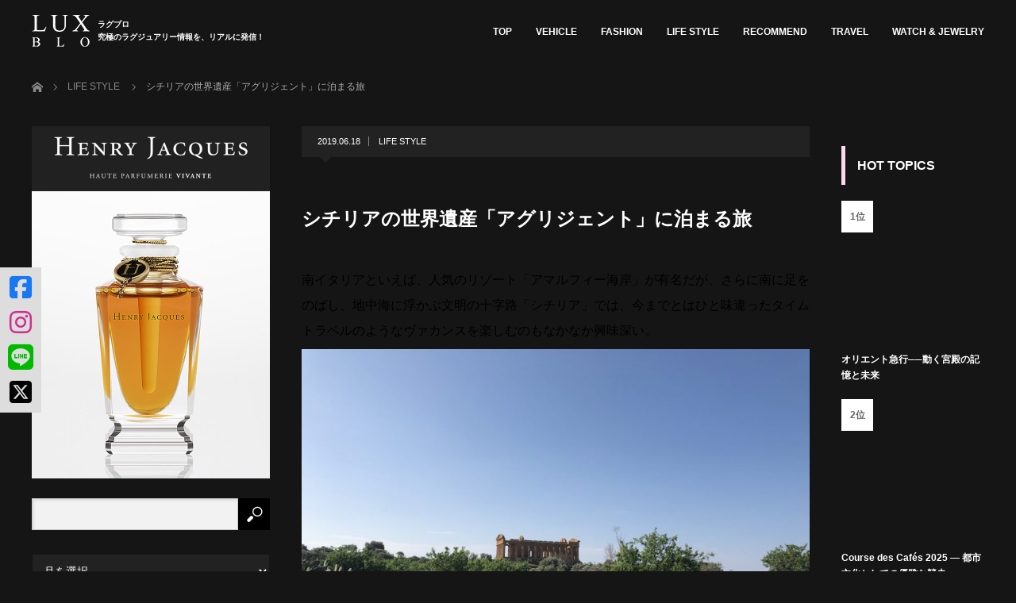

--- FILE ---
content_type: text/html; charset=UTF-8
request_url: https://lux-blo.com/life_style/2019/%E3%82%B7%E3%83%81%E3%83%AA%E3%82%A2%E3%81%AE%E4%B8%96%E7%95%8C%E9%81%BA%E7%94%A3%E3%80%8C%E3%82%A2%E3%82%B0%E3%83%AA%E3%82%B8%E3%82%A7%E3%83%B3%E3%83%88%E3%80%8D%E3%81%AB%E6%B3%8A%E3%81%BE%E3%82%8B/
body_size: 678803
content:
<!DOCTYPE html>
<html class="pc" dir="ltr" lang="ja" prefix="og: https://ogp.me/ns#">
<head prefix="og: http://ogp.me/ns# fb: http://ogp.me/ns/fb#">
<meta charset="UTF-8">
<!--[if IE]><meta http-equiv="X-UA-Compatible" content="IE=edge"><![endif]-->
<meta name="viewport" content="width=device-width">
<!--
<meta name="description" content="南イタリアといえば、人気のリゾート「アマルフィー海岸」が有名だが、さらに南に足をのばし、地中海に浮かぶ文明の十字路「シチリア」では、今までとはひと味違ったタイムトラベルのようなヴァカンスを楽しむのもなかなか興味深い。">
<meta property="og:type" content="article" />
<meta property="og:url" content="https://lux-blo.com/life_style/2019/%E3%82%B7%E3%83%81%E3%83%AA%E3%82%A2%E3%81%AE%E4%B8%96%E7%95%8C%E9%81%BA%E7%94%A3%E3%80%8C%E3%82%A2%E3%82%B0%E3%83%AA%E3%82%B8%E3%82%A7%E3%83%B3%E3%83%88%E3%80%8D%E3%81%AB%E6%B3%8A%E3%81%BE%E3%82%8B/">
<meta property="og:title" content="シチリアの世界遺産「アグリジェント」に泊まる旅" />
<meta property="og:description" content="南イタリアといえば、人気のリゾート「アマルフィー海岸」が有名だが、さらに南に足をのばし、地中海に浮かぶ文明の十字路「シチリア」では、今までとはひと味違ったタイムトラベルのようなヴァカンスを楽しむのもなかなか興味深い。" />
<meta property="og:site_name" content="LUX-BLO（ラグブロ。）" />
<meta property="og:image" content='https://lux-blo.com/wp-content/uploads/2019/06/id2106_512x512.jpg'>
<meta property="og:image:secure_url" content="https://lux-blo.com/wp-content/uploads/2019/06/id2106_512x512.jpg" /> 
<meta property="og:image:width" content="512" /> 
<meta property="og:image:height" content="512" />
-->
<link rel="pingback" href="https://lux-blo.com/xmlrpc.php">
	<style>img:is([sizes="auto" i], [sizes^="auto," i]) { contain-intrinsic-size: 3000px 1500px }</style>
	
		<!-- All in One SEO 4.8.7 - aioseo.com -->
		<title>| LUX-BLO（ラグブロ。）</title>
	<meta name="robots" content="max-image-preview:large" />
	<meta name="author" content="luxblo"/>
	<link rel="canonical" href="https://lux-blo.com/life_style/2019/%e3%82%b7%e3%83%81%e3%83%aa%e3%82%a2%e3%81%ae%e4%b8%96%e7%95%8c%e9%81%ba%e7%94%a3%e3%80%8c%e3%82%a2%e3%82%b0%e3%83%aa%e3%82%b8%e3%82%a7%e3%83%b3%e3%83%88%e3%80%8d%e3%81%ab%e6%b3%8a%e3%81%be%e3%82%8b/" />
	<meta name="generator" content="All in One SEO (AIOSEO) 4.8.7" />
		<meta property="og:locale" content="ja_JP" />
		<meta property="og:site_name" content="LUX-BLO（ラグブロ。） | 究極のラグジュアリー情報を、リアルに発信！" />
		<meta property="og:type" content="article" />
		<meta property="og:title" content="| LUX-BLO（ラグブロ。）" />
		<meta property="og:url" content="https://lux-blo.com/life_style/2019/%e3%82%b7%e3%83%81%e3%83%aa%e3%82%a2%e3%81%ae%e4%b8%96%e7%95%8c%e9%81%ba%e7%94%a3%e3%80%8c%e3%82%a2%e3%82%b0%e3%83%aa%e3%82%b8%e3%82%a7%e3%83%b3%e3%83%88%e3%80%8d%e3%81%ab%e6%b3%8a%e3%81%be%e3%82%8b/" />
		<meta property="og:image" content="https://lux-blo.com/wp-content/uploads/2019/06/id2106_512x512.jpg" />
		<meta property="og:image:secure_url" content="https://lux-blo.com/wp-content/uploads/2019/06/id2106_512x512.jpg" />
		<meta property="og:image:width" content="512" />
		<meta property="og:image:height" content="512" />
		<meta property="article:published_time" content="2019-06-18T00:01:42+00:00" />
		<meta property="article:modified_time" content="2020-02-05T10:07:56+00:00" />
		<meta name="twitter:card" content="summary" />
		<meta name="twitter:title" content="| LUX-BLO（ラグブロ。）" />
		<meta name="twitter:image" content="https://lux-blo.com/wp-content/uploads/2019/06/id2106_512x512.jpg" />
		<script type="application/ld+json" class="aioseo-schema">
			{"@context":"https:\/\/schema.org","@graph":[{"@type":"Article","@id":"https:\/\/lux-blo.com\/life_style\/2019\/%e3%82%b7%e3%83%81%e3%83%aa%e3%82%a2%e3%81%ae%e4%b8%96%e7%95%8c%e9%81%ba%e7%94%a3%e3%80%8c%e3%82%a2%e3%82%b0%e3%83%aa%e3%82%b8%e3%82%a7%e3%83%b3%e3%83%88%e3%80%8d%e3%81%ab%e6%b3%8a%e3%81%be%e3%82%8b\/#article","name":"| LUX-BLO\uff08\u30e9\u30b0\u30d6\u30ed\u3002\uff09","headline":"\u30b7\u30c1\u30ea\u30a2\u306e\u4e16\u754c\u907a\u7523\u300c\u30a2\u30b0\u30ea\u30b8\u30a7\u30f3\u30c8\u300d\u306b\u6cca\u307e\u308b\u65c5","author":{"@id":"https:\/\/lux-blo.com\/author\/luxblo\/#author"},"publisher":{"@id":"https:\/\/lux-blo.com\/#organization"},"image":{"@type":"ImageObject","url":"https:\/\/lux-blo.com\/wp-content\/uploads\/2019\/06\/id2106_512x512.jpg","width":512,"height":512},"datePublished":"2019-06-18T09:01:42+09:00","dateModified":"2020-02-05T19:07:56+09:00","inLanguage":"ja","mainEntityOfPage":{"@id":"https:\/\/lux-blo.com\/life_style\/2019\/%e3%82%b7%e3%83%81%e3%83%aa%e3%82%a2%e3%81%ae%e4%b8%96%e7%95%8c%e9%81%ba%e7%94%a3%e3%80%8c%e3%82%a2%e3%82%b0%e3%83%aa%e3%82%b8%e3%82%a7%e3%83%b3%e3%83%88%e3%80%8d%e3%81%ab%e6%b3%8a%e3%81%be%e3%82%8b\/#webpage"},"isPartOf":{"@id":"https:\/\/lux-blo.com\/life_style\/2019\/%e3%82%b7%e3%83%81%e3%83%aa%e3%82%a2%e3%81%ae%e4%b8%96%e7%95%8c%e9%81%ba%e7%94%a3%e3%80%8c%e3%82%a2%e3%82%b0%e3%83%aa%e3%82%b8%e3%82%a7%e3%83%b3%e3%83%88%e3%80%8d%e3%81%ab%e6%b3%8a%e3%81%be%e3%82%8b\/#webpage"},"articleSection":"LIFE STYLE, LaMadia, \u30b7\u30c1\u30ea\u30a2, \u30a2\u30b0\u30ea\u30b8\u30a7\u30f3\u30c8, \u4e16\u754c\u907a\u7523, \u30db\u30c6\u30eb\u30f4\u30a3\u30c3\u30e9\u30a2\u30c6\u30ca, \u30a4\u30bf\u30ea\u30a2, \u30d7\u30e9\u30a4\u30d9\u30fc\u30c8\u30b8\u30a7\u30c3\u30c8\uff0c, JetflyAviation, luxblo"},{"@type":"BreadcrumbList","@id":"https:\/\/lux-blo.com\/life_style\/2019\/%e3%82%b7%e3%83%81%e3%83%aa%e3%82%a2%e3%81%ae%e4%b8%96%e7%95%8c%e9%81%ba%e7%94%a3%e3%80%8c%e3%82%a2%e3%82%b0%e3%83%aa%e3%82%b8%e3%82%a7%e3%83%b3%e3%83%88%e3%80%8d%e3%81%ab%e6%b3%8a%e3%81%be%e3%82%8b\/#breadcrumblist","itemListElement":[{"@type":"ListItem","@id":"https:\/\/lux-blo.com#listItem","position":1,"name":"\u30db\u30fc\u30e0","item":"https:\/\/lux-blo.com","nextItem":{"@type":"ListItem","@id":"https:\/\/lux-blo.com\/category\/life_style\/#listItem","name":"LIFE STYLE"}},{"@type":"ListItem","@id":"https:\/\/lux-blo.com\/category\/life_style\/#listItem","position":2,"name":"LIFE STYLE","item":"https:\/\/lux-blo.com\/category\/life_style\/","nextItem":{"@type":"ListItem","@id":"https:\/\/lux-blo.com\/life_style\/2019\/%e3%82%b7%e3%83%81%e3%83%aa%e3%82%a2%e3%81%ae%e4%b8%96%e7%95%8c%e9%81%ba%e7%94%a3%e3%80%8c%e3%82%a2%e3%82%b0%e3%83%aa%e3%82%b8%e3%82%a7%e3%83%b3%e3%83%88%e3%80%8d%e3%81%ab%e6%b3%8a%e3%81%be%e3%82%8b\/#listItem","name":"\u30b7\u30c1\u30ea\u30a2\u306e\u4e16\u754c\u907a\u7523\u300c\u30a2\u30b0\u30ea\u30b8\u30a7\u30f3\u30c8\u300d\u306b\u6cca\u307e\u308b\u65c5"},"previousItem":{"@type":"ListItem","@id":"https:\/\/lux-blo.com#listItem","name":"\u30db\u30fc\u30e0"}},{"@type":"ListItem","@id":"https:\/\/lux-blo.com\/life_style\/2019\/%e3%82%b7%e3%83%81%e3%83%aa%e3%82%a2%e3%81%ae%e4%b8%96%e7%95%8c%e9%81%ba%e7%94%a3%e3%80%8c%e3%82%a2%e3%82%b0%e3%83%aa%e3%82%b8%e3%82%a7%e3%83%b3%e3%83%88%e3%80%8d%e3%81%ab%e6%b3%8a%e3%81%be%e3%82%8b\/#listItem","position":3,"name":"\u30b7\u30c1\u30ea\u30a2\u306e\u4e16\u754c\u907a\u7523\u300c\u30a2\u30b0\u30ea\u30b8\u30a7\u30f3\u30c8\u300d\u306b\u6cca\u307e\u308b\u65c5","previousItem":{"@type":"ListItem","@id":"https:\/\/lux-blo.com\/category\/life_style\/#listItem","name":"LIFE STYLE"}}]},{"@type":"Organization","@id":"https:\/\/lux-blo.com\/#organization","name":"LUX-BLO\uff08\u30e9\u30b0\u30d6\u30ed\u3002\uff09","description":"\u7a76\u6975\u306e\u30e9\u30b0\u30b8\u30e5\u30a2\u30ea\u30fc\u60c5\u5831\u3092\u3001\u30ea\u30a2\u30eb\u306b\u767a\u4fe1\uff01","url":"https:\/\/lux-blo.com\/"},{"@type":"Person","@id":"https:\/\/lux-blo.com\/author\/luxblo\/#author","url":"https:\/\/lux-blo.com\/author\/luxblo\/","name":"luxblo","image":{"@type":"ImageObject","@id":"https:\/\/lux-blo.com\/life_style\/2019\/%e3%82%b7%e3%83%81%e3%83%aa%e3%82%a2%e3%81%ae%e4%b8%96%e7%95%8c%e9%81%ba%e7%94%a3%e3%80%8c%e3%82%a2%e3%82%b0%e3%83%aa%e3%82%b8%e3%82%a7%e3%83%b3%e3%83%88%e3%80%8d%e3%81%ab%e6%b3%8a%e3%81%be%e3%82%8b\/#authorImage","url":"https:\/\/secure.gravatar.com\/avatar\/715ac28ef0e3c86246bcb7a7d4412938f155591eebc5d59a565c605c3ff79669?s=96&d=mm&r=g","width":96,"height":96,"caption":"luxblo"}},{"@type":"WebPage","@id":"https:\/\/lux-blo.com\/life_style\/2019\/%e3%82%b7%e3%83%81%e3%83%aa%e3%82%a2%e3%81%ae%e4%b8%96%e7%95%8c%e9%81%ba%e7%94%a3%e3%80%8c%e3%82%a2%e3%82%b0%e3%83%aa%e3%82%b8%e3%82%a7%e3%83%b3%e3%83%88%e3%80%8d%e3%81%ab%e6%b3%8a%e3%81%be%e3%82%8b\/#webpage","url":"https:\/\/lux-blo.com\/life_style\/2019\/%e3%82%b7%e3%83%81%e3%83%aa%e3%82%a2%e3%81%ae%e4%b8%96%e7%95%8c%e9%81%ba%e7%94%a3%e3%80%8c%e3%82%a2%e3%82%b0%e3%83%aa%e3%82%b8%e3%82%a7%e3%83%b3%e3%83%88%e3%80%8d%e3%81%ab%e6%b3%8a%e3%81%be%e3%82%8b\/","name":"| LUX-BLO\uff08\u30e9\u30b0\u30d6\u30ed\u3002\uff09","inLanguage":"ja","isPartOf":{"@id":"https:\/\/lux-blo.com\/#website"},"breadcrumb":{"@id":"https:\/\/lux-blo.com\/life_style\/2019\/%e3%82%b7%e3%83%81%e3%83%aa%e3%82%a2%e3%81%ae%e4%b8%96%e7%95%8c%e9%81%ba%e7%94%a3%e3%80%8c%e3%82%a2%e3%82%b0%e3%83%aa%e3%82%b8%e3%82%a7%e3%83%b3%e3%83%88%e3%80%8d%e3%81%ab%e6%b3%8a%e3%81%be%e3%82%8b\/#breadcrumblist"},"author":{"@id":"https:\/\/lux-blo.com\/author\/luxblo\/#author"},"creator":{"@id":"https:\/\/lux-blo.com\/author\/luxblo\/#author"},"image":{"@type":"ImageObject","url":"https:\/\/lux-blo.com\/wp-content\/uploads\/2019\/06\/id2106_512x512.jpg","@id":"https:\/\/lux-blo.com\/life_style\/2019\/%e3%82%b7%e3%83%81%e3%83%aa%e3%82%a2%e3%81%ae%e4%b8%96%e7%95%8c%e9%81%ba%e7%94%a3%e3%80%8c%e3%82%a2%e3%82%b0%e3%83%aa%e3%82%b8%e3%82%a7%e3%83%b3%e3%83%88%e3%80%8d%e3%81%ab%e6%b3%8a%e3%81%be%e3%82%8b\/#mainImage","width":512,"height":512},"primaryImageOfPage":{"@id":"https:\/\/lux-blo.com\/life_style\/2019\/%e3%82%b7%e3%83%81%e3%83%aa%e3%82%a2%e3%81%ae%e4%b8%96%e7%95%8c%e9%81%ba%e7%94%a3%e3%80%8c%e3%82%a2%e3%82%b0%e3%83%aa%e3%82%b8%e3%82%a7%e3%83%b3%e3%83%88%e3%80%8d%e3%81%ab%e6%b3%8a%e3%81%be%e3%82%8b\/#mainImage"},"datePublished":"2019-06-18T09:01:42+09:00","dateModified":"2020-02-05T19:07:56+09:00"},{"@type":"WebSite","@id":"https:\/\/lux-blo.com\/#website","url":"https:\/\/lux-blo.com\/","name":"LUX-BLO\uff08\u30e9\u30b0\u30d6\u30ed\u3002\uff09","description":"\u7a76\u6975\u306e\u30e9\u30b0\u30b8\u30e5\u30a2\u30ea\u30fc\u60c5\u5831\u3092\u3001\u30ea\u30a2\u30eb\u306b\u767a\u4fe1\uff01","inLanguage":"ja","publisher":{"@id":"https:\/\/lux-blo.com\/#organization"}}]}
		</script>
		<!-- All in One SEO -->

<link rel='dns-prefetch' href='//www.googletagmanager.com' />
<link rel="alternate" type="application/rss+xml" title="LUX-BLO（ラグブロ。） &raquo; フィード" href="https://lux-blo.com/feed/" />
<link rel="alternate" type="application/rss+xml" title="LUX-BLO（ラグブロ。） &raquo; コメントフィード" href="https://lux-blo.com/comments/feed/" />
<script type="text/javascript">
/* <![CDATA[ */
window._wpemojiSettings = {"baseUrl":"https:\/\/s.w.org\/images\/core\/emoji\/16.0.1\/72x72\/","ext":".png","svgUrl":"https:\/\/s.w.org\/images\/core\/emoji\/16.0.1\/svg\/","svgExt":".svg","source":{"concatemoji":"https:\/\/lux-blo.com\/wp-includes\/js\/wp-emoji-release.min.js?ver=6.8.3"}};
/*! This file is auto-generated */
!function(s,n){var o,i,e;function c(e){try{var t={supportTests:e,timestamp:(new Date).valueOf()};sessionStorage.setItem(o,JSON.stringify(t))}catch(e){}}function p(e,t,n){e.clearRect(0,0,e.canvas.width,e.canvas.height),e.fillText(t,0,0);var t=new Uint32Array(e.getImageData(0,0,e.canvas.width,e.canvas.height).data),a=(e.clearRect(0,0,e.canvas.width,e.canvas.height),e.fillText(n,0,0),new Uint32Array(e.getImageData(0,0,e.canvas.width,e.canvas.height).data));return t.every(function(e,t){return e===a[t]})}function u(e,t){e.clearRect(0,0,e.canvas.width,e.canvas.height),e.fillText(t,0,0);for(var n=e.getImageData(16,16,1,1),a=0;a<n.data.length;a++)if(0!==n.data[a])return!1;return!0}function f(e,t,n,a){switch(t){case"flag":return n(e,"\ud83c\udff3\ufe0f\u200d\u26a7\ufe0f","\ud83c\udff3\ufe0f\u200b\u26a7\ufe0f")?!1:!n(e,"\ud83c\udde8\ud83c\uddf6","\ud83c\udde8\u200b\ud83c\uddf6")&&!n(e,"\ud83c\udff4\udb40\udc67\udb40\udc62\udb40\udc65\udb40\udc6e\udb40\udc67\udb40\udc7f","\ud83c\udff4\u200b\udb40\udc67\u200b\udb40\udc62\u200b\udb40\udc65\u200b\udb40\udc6e\u200b\udb40\udc67\u200b\udb40\udc7f");case"emoji":return!a(e,"\ud83e\udedf")}return!1}function g(e,t,n,a){var r="undefined"!=typeof WorkerGlobalScope&&self instanceof WorkerGlobalScope?new OffscreenCanvas(300,150):s.createElement("canvas"),o=r.getContext("2d",{willReadFrequently:!0}),i=(o.textBaseline="top",o.font="600 32px Arial",{});return e.forEach(function(e){i[e]=t(o,e,n,a)}),i}function t(e){var t=s.createElement("script");t.src=e,t.defer=!0,s.head.appendChild(t)}"undefined"!=typeof Promise&&(o="wpEmojiSettingsSupports",i=["flag","emoji"],n.supports={everything:!0,everythingExceptFlag:!0},e=new Promise(function(e){s.addEventListener("DOMContentLoaded",e,{once:!0})}),new Promise(function(t){var n=function(){try{var e=JSON.parse(sessionStorage.getItem(o));if("object"==typeof e&&"number"==typeof e.timestamp&&(new Date).valueOf()<e.timestamp+604800&&"object"==typeof e.supportTests)return e.supportTests}catch(e){}return null}();if(!n){if("undefined"!=typeof Worker&&"undefined"!=typeof OffscreenCanvas&&"undefined"!=typeof URL&&URL.createObjectURL&&"undefined"!=typeof Blob)try{var e="postMessage("+g.toString()+"("+[JSON.stringify(i),f.toString(),p.toString(),u.toString()].join(",")+"));",a=new Blob([e],{type:"text/javascript"}),r=new Worker(URL.createObjectURL(a),{name:"wpTestEmojiSupports"});return void(r.onmessage=function(e){c(n=e.data),r.terminate(),t(n)})}catch(e){}c(n=g(i,f,p,u))}t(n)}).then(function(e){for(var t in e)n.supports[t]=e[t],n.supports.everything=n.supports.everything&&n.supports[t],"flag"!==t&&(n.supports.everythingExceptFlag=n.supports.everythingExceptFlag&&n.supports[t]);n.supports.everythingExceptFlag=n.supports.everythingExceptFlag&&!n.supports.flag,n.DOMReady=!1,n.readyCallback=function(){n.DOMReady=!0}}).then(function(){return e}).then(function(){var e;n.supports.everything||(n.readyCallback(),(e=n.source||{}).concatemoji?t(e.concatemoji):e.wpemoji&&e.twemoji&&(t(e.twemoji),t(e.wpemoji)))}))}((window,document),window._wpemojiSettings);
/* ]]> */
</script>
<link rel='stylesheet' id='style-css' href='https://lux-blo.com/wp-content/themes/izm_tcd034_child/style.css?ver=1.23' type='text/css' media='screen' />
<style id='wp-emoji-styles-inline-css' type='text/css'>

	img.wp-smiley, img.emoji {
		display: inline !important;
		border: none !important;
		box-shadow: none !important;
		height: 1em !important;
		width: 1em !important;
		margin: 0 0.07em !important;
		vertical-align: -0.1em !important;
		background: none !important;
		padding: 0 !important;
	}
</style>
<link rel='stylesheet' id='wp-block-library-css' href='https://lux-blo.com/wp-includes/css/dist/block-library/style.min.css?ver=6.8.3' type='text/css' media='all' />
<style id='classic-theme-styles-inline-css' type='text/css'>
/*! This file is auto-generated */
.wp-block-button__link{color:#fff;background-color:#32373c;border-radius:9999px;box-shadow:none;text-decoration:none;padding:calc(.667em + 2px) calc(1.333em + 2px);font-size:1.125em}.wp-block-file__button{background:#32373c;color:#fff;text-decoration:none}
</style>
<style id='global-styles-inline-css' type='text/css'>
:root{--wp--preset--aspect-ratio--square: 1;--wp--preset--aspect-ratio--4-3: 4/3;--wp--preset--aspect-ratio--3-4: 3/4;--wp--preset--aspect-ratio--3-2: 3/2;--wp--preset--aspect-ratio--2-3: 2/3;--wp--preset--aspect-ratio--16-9: 16/9;--wp--preset--aspect-ratio--9-16: 9/16;--wp--preset--color--black: #000000;--wp--preset--color--cyan-bluish-gray: #abb8c3;--wp--preset--color--white: #ffffff;--wp--preset--color--pale-pink: #f78da7;--wp--preset--color--vivid-red: #cf2e2e;--wp--preset--color--luminous-vivid-orange: #ff6900;--wp--preset--color--luminous-vivid-amber: #fcb900;--wp--preset--color--light-green-cyan: #7bdcb5;--wp--preset--color--vivid-green-cyan: #00d084;--wp--preset--color--pale-cyan-blue: #8ed1fc;--wp--preset--color--vivid-cyan-blue: #0693e3;--wp--preset--color--vivid-purple: #9b51e0;--wp--preset--gradient--vivid-cyan-blue-to-vivid-purple: linear-gradient(135deg,rgba(6,147,227,1) 0%,rgb(155,81,224) 100%);--wp--preset--gradient--light-green-cyan-to-vivid-green-cyan: linear-gradient(135deg,rgb(122,220,180) 0%,rgb(0,208,130) 100%);--wp--preset--gradient--luminous-vivid-amber-to-luminous-vivid-orange: linear-gradient(135deg,rgba(252,185,0,1) 0%,rgba(255,105,0,1) 100%);--wp--preset--gradient--luminous-vivid-orange-to-vivid-red: linear-gradient(135deg,rgba(255,105,0,1) 0%,rgb(207,46,46) 100%);--wp--preset--gradient--very-light-gray-to-cyan-bluish-gray: linear-gradient(135deg,rgb(238,238,238) 0%,rgb(169,184,195) 100%);--wp--preset--gradient--cool-to-warm-spectrum: linear-gradient(135deg,rgb(74,234,220) 0%,rgb(151,120,209) 20%,rgb(207,42,186) 40%,rgb(238,44,130) 60%,rgb(251,105,98) 80%,rgb(254,248,76) 100%);--wp--preset--gradient--blush-light-purple: linear-gradient(135deg,rgb(255,206,236) 0%,rgb(152,150,240) 100%);--wp--preset--gradient--blush-bordeaux: linear-gradient(135deg,rgb(254,205,165) 0%,rgb(254,45,45) 50%,rgb(107,0,62) 100%);--wp--preset--gradient--luminous-dusk: linear-gradient(135deg,rgb(255,203,112) 0%,rgb(199,81,192) 50%,rgb(65,88,208) 100%);--wp--preset--gradient--pale-ocean: linear-gradient(135deg,rgb(255,245,203) 0%,rgb(182,227,212) 50%,rgb(51,167,181) 100%);--wp--preset--gradient--electric-grass: linear-gradient(135deg,rgb(202,248,128) 0%,rgb(113,206,126) 100%);--wp--preset--gradient--midnight: linear-gradient(135deg,rgb(2,3,129) 0%,rgb(40,116,252) 100%);--wp--preset--font-size--small: 13px;--wp--preset--font-size--medium: 20px;--wp--preset--font-size--large: 36px;--wp--preset--font-size--x-large: 42px;--wp--preset--spacing--20: 0.44rem;--wp--preset--spacing--30: 0.67rem;--wp--preset--spacing--40: 1rem;--wp--preset--spacing--50: 1.5rem;--wp--preset--spacing--60: 2.25rem;--wp--preset--spacing--70: 3.38rem;--wp--preset--spacing--80: 5.06rem;--wp--preset--shadow--natural: 6px 6px 9px rgba(0, 0, 0, 0.2);--wp--preset--shadow--deep: 12px 12px 50px rgba(0, 0, 0, 0.4);--wp--preset--shadow--sharp: 6px 6px 0px rgba(0, 0, 0, 0.2);--wp--preset--shadow--outlined: 6px 6px 0px -3px rgba(255, 255, 255, 1), 6px 6px rgba(0, 0, 0, 1);--wp--preset--shadow--crisp: 6px 6px 0px rgba(0, 0, 0, 1);}:where(.is-layout-flex){gap: 0.5em;}:where(.is-layout-grid){gap: 0.5em;}body .is-layout-flex{display: flex;}.is-layout-flex{flex-wrap: wrap;align-items: center;}.is-layout-flex > :is(*, div){margin: 0;}body .is-layout-grid{display: grid;}.is-layout-grid > :is(*, div){margin: 0;}:where(.wp-block-columns.is-layout-flex){gap: 2em;}:where(.wp-block-columns.is-layout-grid){gap: 2em;}:where(.wp-block-post-template.is-layout-flex){gap: 1.25em;}:where(.wp-block-post-template.is-layout-grid){gap: 1.25em;}.has-black-color{color: var(--wp--preset--color--black) !important;}.has-cyan-bluish-gray-color{color: var(--wp--preset--color--cyan-bluish-gray) !important;}.has-white-color{color: var(--wp--preset--color--white) !important;}.has-pale-pink-color{color: var(--wp--preset--color--pale-pink) !important;}.has-vivid-red-color{color: var(--wp--preset--color--vivid-red) !important;}.has-luminous-vivid-orange-color{color: var(--wp--preset--color--luminous-vivid-orange) !important;}.has-luminous-vivid-amber-color{color: var(--wp--preset--color--luminous-vivid-amber) !important;}.has-light-green-cyan-color{color: var(--wp--preset--color--light-green-cyan) !important;}.has-vivid-green-cyan-color{color: var(--wp--preset--color--vivid-green-cyan) !important;}.has-pale-cyan-blue-color{color: var(--wp--preset--color--pale-cyan-blue) !important;}.has-vivid-cyan-blue-color{color: var(--wp--preset--color--vivid-cyan-blue) !important;}.has-vivid-purple-color{color: var(--wp--preset--color--vivid-purple) !important;}.has-black-background-color{background-color: var(--wp--preset--color--black) !important;}.has-cyan-bluish-gray-background-color{background-color: var(--wp--preset--color--cyan-bluish-gray) !important;}.has-white-background-color{background-color: var(--wp--preset--color--white) !important;}.has-pale-pink-background-color{background-color: var(--wp--preset--color--pale-pink) !important;}.has-vivid-red-background-color{background-color: var(--wp--preset--color--vivid-red) !important;}.has-luminous-vivid-orange-background-color{background-color: var(--wp--preset--color--luminous-vivid-orange) !important;}.has-luminous-vivid-amber-background-color{background-color: var(--wp--preset--color--luminous-vivid-amber) !important;}.has-light-green-cyan-background-color{background-color: var(--wp--preset--color--light-green-cyan) !important;}.has-vivid-green-cyan-background-color{background-color: var(--wp--preset--color--vivid-green-cyan) !important;}.has-pale-cyan-blue-background-color{background-color: var(--wp--preset--color--pale-cyan-blue) !important;}.has-vivid-cyan-blue-background-color{background-color: var(--wp--preset--color--vivid-cyan-blue) !important;}.has-vivid-purple-background-color{background-color: var(--wp--preset--color--vivid-purple) !important;}.has-black-border-color{border-color: var(--wp--preset--color--black) !important;}.has-cyan-bluish-gray-border-color{border-color: var(--wp--preset--color--cyan-bluish-gray) !important;}.has-white-border-color{border-color: var(--wp--preset--color--white) !important;}.has-pale-pink-border-color{border-color: var(--wp--preset--color--pale-pink) !important;}.has-vivid-red-border-color{border-color: var(--wp--preset--color--vivid-red) !important;}.has-luminous-vivid-orange-border-color{border-color: var(--wp--preset--color--luminous-vivid-orange) !important;}.has-luminous-vivid-amber-border-color{border-color: var(--wp--preset--color--luminous-vivid-amber) !important;}.has-light-green-cyan-border-color{border-color: var(--wp--preset--color--light-green-cyan) !important;}.has-vivid-green-cyan-border-color{border-color: var(--wp--preset--color--vivid-green-cyan) !important;}.has-pale-cyan-blue-border-color{border-color: var(--wp--preset--color--pale-cyan-blue) !important;}.has-vivid-cyan-blue-border-color{border-color: var(--wp--preset--color--vivid-cyan-blue) !important;}.has-vivid-purple-border-color{border-color: var(--wp--preset--color--vivid-purple) !important;}.has-vivid-cyan-blue-to-vivid-purple-gradient-background{background: var(--wp--preset--gradient--vivid-cyan-blue-to-vivid-purple) !important;}.has-light-green-cyan-to-vivid-green-cyan-gradient-background{background: var(--wp--preset--gradient--light-green-cyan-to-vivid-green-cyan) !important;}.has-luminous-vivid-amber-to-luminous-vivid-orange-gradient-background{background: var(--wp--preset--gradient--luminous-vivid-amber-to-luminous-vivid-orange) !important;}.has-luminous-vivid-orange-to-vivid-red-gradient-background{background: var(--wp--preset--gradient--luminous-vivid-orange-to-vivid-red) !important;}.has-very-light-gray-to-cyan-bluish-gray-gradient-background{background: var(--wp--preset--gradient--very-light-gray-to-cyan-bluish-gray) !important;}.has-cool-to-warm-spectrum-gradient-background{background: var(--wp--preset--gradient--cool-to-warm-spectrum) !important;}.has-blush-light-purple-gradient-background{background: var(--wp--preset--gradient--blush-light-purple) !important;}.has-blush-bordeaux-gradient-background{background: var(--wp--preset--gradient--blush-bordeaux) !important;}.has-luminous-dusk-gradient-background{background: var(--wp--preset--gradient--luminous-dusk) !important;}.has-pale-ocean-gradient-background{background: var(--wp--preset--gradient--pale-ocean) !important;}.has-electric-grass-gradient-background{background: var(--wp--preset--gradient--electric-grass) !important;}.has-midnight-gradient-background{background: var(--wp--preset--gradient--midnight) !important;}.has-small-font-size{font-size: var(--wp--preset--font-size--small) !important;}.has-medium-font-size{font-size: var(--wp--preset--font-size--medium) !important;}.has-large-font-size{font-size: var(--wp--preset--font-size--large) !important;}.has-x-large-font-size{font-size: var(--wp--preset--font-size--x-large) !important;}
:where(.wp-block-post-template.is-layout-flex){gap: 1.25em;}:where(.wp-block-post-template.is-layout-grid){gap: 1.25em;}
:where(.wp-block-columns.is-layout-flex){gap: 2em;}:where(.wp-block-columns.is-layout-grid){gap: 2em;}
:root :where(.wp-block-pullquote){font-size: 1.5em;line-height: 1.6;}
</style>
<link rel='stylesheet' id='contact-form-7-css' href='https://lux-blo.com/wp-content/plugins/contact-form-7/includes/css/styles.css?ver=6.1.1' type='text/css' media='all' />
<link rel='stylesheet' id='contact-form-7-confirm-css' href='https://lux-blo.com/wp-content/plugins/contact-form-7-add-confirm/includes/css/styles.css?ver=5.1' type='text/css' media='all' />
<link rel='stylesheet' id='parent-style-css' href='https://lux-blo.com/wp-content/themes/izm_tcd034/style.css?ver=6.8.3' type='text/css' media='all' />
<script type="text/javascript" src="https://lux-blo.com/wp-includes/js/jquery/jquery.min.js?ver=3.7.1" id="jquery-core-js"></script>
<script type="text/javascript" src="https://lux-blo.com/wp-includes/js/jquery/jquery-migrate.min.js?ver=3.4.1" id="jquery-migrate-js"></script>

<!-- Site Kit によって追加された Google タグ（gtag.js）スニペット -->
<!-- Google アナリティクス スニペット (Site Kit が追加) -->
<script type="text/javascript" src="https://www.googletagmanager.com/gtag/js?id=G-EWY04M57EC" id="google_gtagjs-js" async></script>
<script type="text/javascript" id="google_gtagjs-js-after">
/* <![CDATA[ */
window.dataLayer = window.dataLayer || [];function gtag(){dataLayer.push(arguments);}
gtag("set","linker",{"domains":["lux-blo.com"]});
gtag("js", new Date());
gtag("set", "developer_id.dZTNiMT", true);
gtag("config", "G-EWY04M57EC");
/* ]]> */
</script>
<link rel="https://api.w.org/" href="https://lux-blo.com/wp-json/" /><link rel="alternate" title="JSON" type="application/json" href="https://lux-blo.com/wp-json/wp/v2/posts/2106" /><link rel='shortlink' href='https://lux-blo.com/?p=2106' />
<link rel="alternate" title="oEmbed (JSON)" type="application/json+oembed" href="https://lux-blo.com/wp-json/oembed/1.0/embed?url=https%3A%2F%2Flux-blo.com%2Flife_style%2F2019%2F%25e3%2582%25b7%25e3%2583%2581%25e3%2583%25aa%25e3%2582%25a2%25e3%2581%25ae%25e4%25b8%2596%25e7%2595%258c%25e9%2581%25ba%25e7%2594%25a3%25e3%2580%258c%25e3%2582%25a2%25e3%2582%25b0%25e3%2583%25aa%25e3%2582%25b8%25e3%2582%25a7%25e3%2583%25b3%25e3%2583%2588%25e3%2580%258d%25e3%2581%25ab%25e6%25b3%258a%25e3%2581%25be%25e3%2582%258b%2F" />
<link rel="alternate" title="oEmbed (XML)" type="text/xml+oembed" href="https://lux-blo.com/wp-json/oembed/1.0/embed?url=https%3A%2F%2Flux-blo.com%2Flife_style%2F2019%2F%25e3%2582%25b7%25e3%2583%2581%25e3%2583%25aa%25e3%2582%25a2%25e3%2581%25ae%25e4%25b8%2596%25e7%2595%258c%25e9%2581%25ba%25e7%2594%25a3%25e3%2580%258c%25e3%2582%25a2%25e3%2582%25b0%25e3%2583%25aa%25e3%2582%25b8%25e3%2582%25a7%25e3%2583%25b3%25e3%2583%2588%25e3%2580%258d%25e3%2581%25ab%25e6%25b3%258a%25e3%2581%25be%25e3%2582%258b%2F&#038;format=xml" />
<!-- Favicon Rotator -->
<link rel="shortcut icon" href="https://lux-blo.com/wp-content/uploads/2020/10/FABICON_LUX-2.png" />
<link rel="apple-touch-icon-precomposed" href="https://lux-blo.com/wp-content/uploads/2020/10/FABICON_LUX_TOUCH-1.png" />
<!-- End Favicon Rotator -->
<meta name="generator" content="Site Kit by Google 1.162.1" />
<script src="https://lux-blo.com/wp-content/themes/izm_tcd034/js/jquery.easing.js?ver=1.23"></script>
<script src="https://lux-blo.com/wp-content/themes/izm_tcd034/js/jscript.js?ver=1.23"></script>
<script src="https://lux-blo.com/wp-content/themes/izm_tcd034/js/comment.js?ver=1.23"></script>

<link rel="stylesheet" media="screen and (max-width:770px)" href="https://lux-blo.com/wp-content/themes/izm_tcd034/responsive.css?ver=1.23">
<link rel="stylesheet" media="screen and (max-width:770px)" href="https://lux-blo.com/wp-content/themes/izm_tcd034/footer-bar/footer-bar.css?ver=1.23">

<link rel="stylesheet" href="https://lux-blo.com/wp-content/themes/izm_tcd034/japanese.css?ver=1.23">

<!--[if lt IE 9]>
<script src="https://lux-blo.com/wp-content/themes/izm_tcd034/js/html5.js?ver=1.23"></script>
<![endif]-->

<link rel="stylesheet" href="https://lux-blo.com/wp-content/themes/izm_tcd034/js/slick.css?ver=1.23" type="text/css" />
<script src="https://lux-blo.com/wp-content/themes/izm_tcd034/js/slick.min.js?ver=1.23"></script>
<script type="text/javascript">
jQuery(document).ready(function($){
  $('.recommend_slider').slick({
    variableWidth: true,
    dots: false,
    slidesToShow: 6,
    slidesToScroll: 1,
    autoplay: true,
    easing: 'easeOutExpo',
    speed: 1000,
    autoplaySpeed: 7000,
    responsive: [
      {
        breakpoint: 770,
        settings: { variableWidth: false, slidesToShow: 3, arrows: false }
      }
    ]  });
});
</script>

<style type="text/css">

#logo { top:19px; left:0px; }

a:hover, .pc #global_menu li a:hover, .pc #global_menu > ul > li.active > a, .post_list li.type1 .meta li a:hover, .post_list li.type2 .meta li a:hover, #footer_menu li a:hover, #home_slider .info_inner .title_link:hover, #post_meta_top a:hover, #bread_crumb li a:hover, #comment_header ul li a:hover, #bread_crumb li.home a:hover:before
 { color:#315C82; }

.pc #global_menu ul ul a, #return_top a:hover, .next_page_link a:hover, .recommend_slider .slick-prev:hover, .recommend_slider .slick-next:hover, .post_list li.type1 .title a:hover, .recommend_slider .category a:hover, .page_navi a:hover, #index_post_list_tab li a:hover,
  #wp-calendar td a:hover, #wp-calendar #prev a:hover, #wp-calendar #next a:hover, .widget_search #search-btn input:hover, .widget_search #searchsubmit:hover, .side_widget.google_search #searchsubmit:hover, .collapse_category_list li a:hover,
   #submit_comment:hover, #post_pagination a:hover, #post_pagination p, a.menu_button:hover, .author_info_link:hover, .author_profile .author_social_link li.author_link a:hover
    { background-color:#315C82; }

.mobile #global_menu li a:hover { background-color:#315C82 !important; }
#comment_textarea textarea:focus, #guest_info input:focus
 { border-color:#315C82; }

.pc #global_menu li a:hover { border-color:#315C82; }
.pc #global_menu > ul > li.active > a { border-color:#315C82; }

.pc #global_menu ul ul a:hover
 { background-color:#5D9494; }

.recommend_slider_wrap h3
 { border-color:#FFFFFF; }

.popular_post_list .rank
 { background-color:#C9C9C9; }

.popular_post_list .rank1 .rank, .popular_post_list .rank2 .rank, .popular_post_list .rank3 .rank
 { background-color:#FFFFFF; }

.popular_post_list .rank:before
{ border-color:#C9C9C9 transparent transparent transparent; }

.popular_post_list .rank1 .rank:before, .popular_post_list .rank2 .rank:before, .popular_post_list .rank3 .rank:before
{ border-color:#FFFFFF transparent transparent transparent; }

#post_title { font-size:20px; }
.post_content { font-size:14px; }
.home #index_post_list1 .post_list li.type1 .title, .home #index_post_list1 .post_list li.type2 .title { font-size:14px; }
.home #index_post_list2 .post_list li.type1 .title, .home #index_post_list2 .post_list li.type2 .title { font-size:14px; }
.home #index_post_list3 .post_list li.type1 .title, .home #index_post_list3 .post_list li.type2 .title { font-size:14px; }
.home #index_post_list4 .post_list li.type1 .title, .home #index_post_list4 .post_list li.type2 .title { font-size:14px; }
.archive .post_list li.type1 .title, .archive .post_list li.type2 .title { font-size:14px; }



#site_loader_spinner { border:4px solid rgba(49,92,130,0.2); border-top-color:#315C82; }


#article #post_image { display: none; }

/* 共通
================================================= */
body,#header {
  background:#151515 !important;
  color:#ffffff !important;
}
#footer_bottom {
  color:#151515 !important;
}

/* header
------------------------------------------------- */
#header {
  border-bottom: none;
}
#header #logo_image a {
  display: flex;
  color:#ffffff !important;
  align-items: center;
}


#header #logo_image a::after {
  content: 'ラグブロ\A究極のラグジュアリー情報を、リアルに発信！';
white-space: pre;
  display: inline-block;
  font-size: 10px;
  margin-left: 10px;
}

#header #logo_image_mobile a::after {
  content: 'ラグブロ\A究極のラグジュアリー情報を、リアルに発信！';
white-space: pre;
  display: inline-block;
  font-size: 10px;
  margin-left: 8px;
color:white;
line-height:120%;
}

#header #logo_image a:hover {
  text-decoration: none !important;
}
#header #global_menu ul.menu li.menu-item {
  margin-left: 30px !important;
}
#header #global_menu a {
  color:#ffffff !important;
}
#home_slider a.title_link {
  color:#ffffff !important;
}

@media screen and (max-width: 770px) {
  #header #logo_image a::before,
  #header #logo_image a::after {
    display: none !important;
  }
  #header #logo_image #logo img {
    display: inline-block !important;
    height: 30px !important;
  }
  #logo_image_mobile a {
    display: block;
    height: 30px;
    margin: 15px 0 0 0;
  }
}

/* パーツ
------------------------------------------------- */

/* select （月を選択） */

.widget_archive select,
.widget_categories select,
.tcdw_archive_list_widget select {
  border-color: #151515;
}



/* トップページ
================================================= */

/* next_page_link（トップ中部／さらに記事を表示する）
------------------------------------------------- */
.next_page_link a {
  background-color: #292929 !important;
}
.next_page_link a:hover {
  text-decoration: underline;
}
.home #pickup_slider_area .recommend_slider .slick-prev,
.home #pickup_slider_area .recommend_slider .slick-next {
  background-color: #333333;
}

/* recommend_slider_area（トップ上部／PICK UP！）
------------------------------------------------- */
.home #pickup_slider_area.recommend_slider_area {
  background:#151515 !important;
}
.home #pickup_slider_area.recommend_slider_area .title {
  color:#ffffff !important;
}
#pickup_slider_area.recommend_slider_area .recommend_slider_wrap h3 {
  border-color: #89e543;
  color:#333333 !important;
}
.home #pickup_slider_area.recommend_slider_area .recommend_slider_wrap h3 {
  color:#ffffff!important;
}

/* left_col tcdw_category_list_widget（トップ左側／CATEGORY）
------------------------------------------------- */
#left_col .tcdw_category_list_widget .side_headline {
  border-color: #fb7f00;
}

/* left_col styled_post_list2_widget（トップ左側／特集記事）
------------------------------------------------- */
#left_col .styled_post_list2_widget .side_headline {
  border-color: #f2ee18;
}
#left_col .styled_post_list2_widget .styled_post_list2 li.style2 {
    border-color: #a0a0a0;
}
#left_col .styled_post_list2_widget .styled_post_list2 li.style2 a {
    color: #ffffff;
}

/* left_col styled_post_list1_widget（トップ左側／人気記事 PICK UP！）
------------------------------------------------- */
#left_col .styled_post_list1_widget .side_headline {
  border-color: #2f80fe;
}
#left_col .styled_post_list1 .title,
#left_col .styled_post_list1 .excerpt a {
    color: #ffffff;
}

/* right_col popular_post_list_widget （トップ右側／人気記事）※SP
------------------------------------------------- */
#right_col .popular_post_list_widget .side_headline {
  border-color: #fed8eb;
}
#left_col .popular_post_list_widget .side_headline {
  border-color: #ff8324;
}
/*.popular_post_list_widget .popular_post_list li.rank4,
.popular_post_list_widget .popular_post_list li.rank5,
.popular_post_list_widget .popular_post_list li.rank6,
.popular_post_list_widget .popular_post_list li.rank7,
.popular_post_list_widget .popular_post_list li.rank8,
.popular_post_list_widget .popular_post_list li.rank9,
.popular_post_list_widget .popular_post_list li.rank10,
.popular_post_list_widget .popular_post_list li.rank11,
.popular_post_list_widget .popular_post_list li.rank12,
.popular_post_list_widget .popular_post_list li.rank13,
.popular_post_list_widget .popular_post_list li.rank14,
.popular_post_list_widget .popular_post_list li.rank15,
.popular_post_list_widget .popular_post_list li.rank16,
.popular_post_list_widget .popular_post_list li.rank17,
.popular_post_list_widget .popular_post_list li.rank18,
.popular_post_list_widget .popular_post_list li.rank19,
.popular_post_list_widget .popular_post_list li.rank20,
.popular_post_list_widget .popular_post_list li.rank21,
.popular_post_list_widget .popular_post_list li.rank22,
.popular_post_list_widget .popular_post_list li.rank23,
.popular_post_list_widget .popular_post_list li.rank24,
.popular_post_list_widget .popular_post_list li.rank25,
.popular_post_list_widget .popular_post_list li.rank26,
.popular_post_list_widget .popular_post_list li.rank27,
.popular_post_list_widget .popular_post_list li.rank28,
.popular_post_list_widget .popular_post_list li.rank29,
.popular_post_list_widget .popular_post_list li.rank30,
.popular_post_list_widget .popular_post_list li.rank31,
.popular_post_list_widget .popular_post_list li.rank32,
.popular_post_list_widget .popular_post_list li.rank33,
.popular_post_list_widget .popular_post_list li.rank34,
.popular_post_list_widget .popular_post_list li.rank35,
.popular_post_list_widget .popular_post_list li.rank36,
.popular_post_list_widget .popular_post_list li.rank37,
.popular_post_list_widget .popular_post_list li.rank38,
.popular_post_list_widget .popular_post_list li.rank39,
.popular_post_list_widget .popular_post_list li.rank40,
.popular_post_list_widget .popular_post_list li.rank41,
.popular_post_list_widget .popular_post_list li.rank42,
.popular_post_list_widget .popular_post_list li.rank43,
.popular_post_list_widget .popular_post_list li.rank44,
.popular_post_list_widget .popular_post_list li.rank45,
.popular_post_list_widget .popular_post_list li.rank46,
.popular_post_list_widget .popular_post_list li.rank47,
.popular_post_list_widget .popular_post_list li.rank48,
.popular_post_list_widget .popular_post_list li.rank49,
.popular_post_list_widget .popular_post_list li.rank50 {
  display: none;
}*/
.popular_post_list_widget .title {
    color: #ffffff;
}
.styled_post_list1 .title ,
.styled_post_list1 .excerpt a {
    color: #ffffff;
}

/* right_col styled_post_list1_widget （トップ右側／おすすめ記事）
------------------------------------------------- */
.home #right_col .styled_post_list1_widget .side_headline {
  border-color: #cc33cc;
}

/* menu-head（トップヘッダglobal menu）
------------------------------------------------- */
#menu-head li{
margin-right: 0px!important;
margin-left: 0px!important;
padding-left: 0px!important;
padding-right: 0px!important;
}

.info_inner{padding-left: 10px!important;}


/* アーカイブ／記事詳細
================================================= */

/* right_col styled_post_list2_widget （トップ右側／特集記事）
------------------------------------------------- */
.archive #right_col .styled_post_list2_widget .side_headline,
.single #right_col .styled_post_list2_widget .side_headline {
  border-color: #f2ee18;
}
/* right_col styled_post_list1_widget （トップ右側／おすすめ記事）
------------------------------------------------- */
.archive #right_col .styled_post_list1_widget .side_headline,
.single #right_col .styled_post_list1_widget .side_headline {
  border-color: #f2ee18;
}



/* アーカイブ
================================================= */

/* post_list （中央）
------------------------------------------------- */
@media screen and (max-width: 770px) {
  .post_list a {
    color: #ffffff;
  }
}



/* 記事詳細
================================================= */

/* 記事中リンク
------------------------------------------------- */
.post_content a {
  color: #ffffff;
  text-decoration: underline;
}

/* ページ送り
------------------------------------------------- */
#previous_next_post a {
  color: #ffffff;
}
@media screen and (max-width: 770px) {
  #previous_next_post a {
    padding: 0 4em;
    background: none;
  }
  #previous_next_post a::after {
    content:'...';
    display: inline-block;
    position: absolute;
    top: 0;
    right: 3em;
    margin: auto;
  }
}

/* 執筆者
------------------------------------------------- */
.author_profile {
  background:#292929;
  color:#ffffff !important;
}
.author_profile p {
  color:#ffffff !important;
}
.author_profile a {
  color:#ffffff !important;
}

/* 投稿メタ
------------------------------------------------- */
#post_meta_bottom {
  background: #2e2e2e;
  color: #ffffff!important;
}
#post_meta_bottom a {
  color: #ffffff!important;
}

/* 関連記事
------------------------------------------------- */
#related_post li {
  background: none!important;
  color: #ffffff!important;
}
#related_post li a {
  color: #ffffff!important;
}

/* 投稿記事タイトル
------------------------------------------------- */
#post_title {
    font-size: 24px !important;
    font-weight: 600 !important;
}

.style3a-top {
    margin-top: 0em !important;
    margin-right: 0;
    margin-left: 0 !important;
    margin-bottom: 1.5em !important;
    padding: 1.1em .2em 1em !important;
    font-size: 22px !important;
    font-weight: 400 !important;
    border-top: 1px solid #666;
    border-bottom: 1px solid #666;
}

.style3a2 {
margin:3em 0 1.5em !important;
    padding: 1.1em .2em 1em !important;
    font-size: 22px !important;
    font-weight: 400 !important;
    border-top: 1px solid #666;
    border-bottom: 1px solid #666;
}

.style4a2 { margin:2.5em 2px 1.2em !important;
padding:.3em 0 .3em .8em !important; 
font-size:22px !important; 
font-weight:400 !important; 
border-bottom:none !important; 
border-left:4px solid #666 !important; }

.wella { min-height:20px; padding:19px; margin-bottom:20px; border:1px solid #666666; border-radius:4px; -webkit-box-shadow:inset 0 1px 1px rgba(0,0,0,0.05); box-shadow:inset 0 1px 1px rgba(0,0,0,0.05); }

.styled_post_list2 a {  color:#ffffff !important;}

.cardlink_title a{color:#666666 !important;}

.post_content .cardlink {margin-top:-20px!important;}

.well2 {color:#666666 !important;}
.style5a {color:#666666 !important;}

.rank {color:#666666 !important;}

/* SPトップスライダーテキスト
------------------------------------------------- */
@media screen and (max-width:770px) {
#home_slider .info_inner .title_link {  font-size:16px!important; }	
}

/* 記事画像上のスペース*/
.post_content img {margin-top:10px;}


/* SPブティック紹介-------------------- */

@media screen and (max-width: 770px) {
ol .style1{
border: 1px !important;border-color:  #A6A6A6!important;border-style: solid !important;
  }
#index_post_list_tab{
border: 1px !important;border-color:  #ffffff!important;border-style: solid !important;
  }
#index_post_list_button4{
border: 0px none !important;
  }
}


/*-----sns表示用-------*/

.sns-side-left2 {
	position: fixed;
	bottom:200px;
	left:0;
	text-align:left;
	background:rgba(221,221,221,1);
z-index: 100;
}

.sns-side-button2 {
	display: block;
    padding:10px;
    text-align: center;
    text-decoration: none;
	outline: none;
}

@media only screen and (max-width: 480px) {
.sns-side-left2 {
	position: fixed;
	bottom:0px;
	text-align:left;
	background:rgba(221,221,221,1);
z-index: 100;
}

.sns-side-button2 {
	display: inline-block;
    padding:10px;
    text-align: center;
    text-decoration: none;
	outline: none;
}
}

</style>


<style type="text/css"></style>		<style type="text/css" id="wp-custom-css">
			.wella {
line-height:180%!important;
padding-bottom:10!important;
}

.pt-txt {
	font-size: 10px!important;
	line-height: 150%!important;
	margin-top:-22px!important;
}

.ph-ft{color: #636363;
text-align: left!important;
display: block;
}

#footer_social_link li.line:before { content:'\e909'; }

/* ライタープロフ用 */	
@media screen and (min-width: 768px) {
	.pcnone {display:none!important;}

	.writer_prof {
    width: 100%;
    margin-left: auto;
    margin-right: auto;
    background-color: #1E1E1E;
		padding: 15px;
	}
	
	.writer_prof_in {
		display: flex;
		align-items: center;     /*中央揃え*/
	}
	
	.writer_prof_photo img {
	  width: 130px!important;
  height: 130px!important;
  border-radius: 65px!important;  /* 円形にする */		
		
	}
	
	
	.writer_prof_txt {
		margin-left: 20px;
		width: 85%!important;
	}	
	
	.writer_prof h3{
		font-size: 20px;
		padding-top: 0px;
		margin: 0;
		font-weight: normal;
	}
	
		
h3 span{
	margin-left: 30px!important;
}

		.writer_prof .fa-brands{
margin-left: 8px!important;
	}
.fa-pen-nib {
margin-right: 6px!important;
}
	
	
		.writer_prof h4{
		font-size: 14px;
		padding-top: 5px;
		padding-bottom: 0px;
		margin: 0;
			font-weight: normal;
	}
	
		.writer_prof p{
		font-size: 16px;
		padding-top: 5px;

		margin: 0;
		font-size: 0.9em;
		line-height: 140%;
	}
	}	
	
	@media screen and (max-width: 768px) {
.spnone {display:none!important;}	
	
/* ライタープロフ用sp */	
	.writer_prof {

    margin-left: auto;
    margin-right: auto;
    background-color: #1E1E1E;
		padding: 10px;
	}
	
	.writer_prof_in {
		display: flex;
		align-items: center;     /*中央揃え*/
	}
	
.writer_prof_photo img{
  width: 90px!important;
  height: 90px!important;
  border-radius: 50px!important;  /* 円形にする */
  position: relative;  /* 基準値とする */
  overflow: hidden;    /* はみ出た部分を非表示 */
}


	
	.writer_prof_txt {
		margin-left: 20px;
		width: auto!important;
	}	
	
	.writer_prof h3{
		font-size: 20px;
		padding-top: 10px;
		margin: 0;
		font-weight: normal;
	}

	.writer_prof h3 span{
margin-left: 20px;
	}
	
		.writer_prof .fa-brands{
margin-left: 10px!important;
	}
.fa-pen-nib {
margin-right: 5px!important;
}

		.writer_prof h4{
		font-size: 12px;
		padding-top: 5px;
		padding-bottom: 0px;
		margin: 0;
		font-weight: normal;
	}
	
		.writer_prof p{
	
		padding-top: 5px;
		margin: 0;
		font-size: 0.9em;
		line-height: 140%;
	}

/* ライタープロフ用sp終了 */		
	

}		</style>
		<link href="https://use.fontawesome.com/releases/v5.0.6/css/all.css" rel="stylesheet">
	<script src="https://kit.fontawesome.com/18e988e41a.js" crossorigin="anonymous"></script>	
	<link rel="stylesheet" href="https://use.typekit.net/gwb3jvz.css">
	
	<script>
  (function(d) {
    var config = {
      kitId: 'iav6lyf',
      scriptTimeout: 3000,
      async: true
    },
    h=d.documentElement,t=setTimeout(function(){h.className=h.className.replace(/\bwf-loading\b/g,"")+" wf-inactive";},config.scriptTimeout),tk=d.createElement("script"),f=false,s=d.getElementsByTagName("script")[0],a;h.className+=" wf-loading";tk.src='https://use.typekit.net/'+config.kitId+'.js';tk.async=true;tk.onload=tk.onreadystatechange=function(){a=this.readyState;if(f||a&&a!="complete"&&a!="loaded")return;f=true;clearTimeout(t);try{Typekit.load(config)}catch(e){}};s.parentNode.insertBefore(tk,s)
  })(document);
</script>
<link rel="stylesheet" href="https://cdnjs.cloudflare.com/ajax/libs/font-awesome/6.5.1/css/all.min.css">	
</head>
<body class="wp-singular post-template-default single single-post postid-2106 single-format-standard wp-theme-izm_tcd034 wp-child-theme-izm_tcd034_child single_layout layout3">

<div id="site_loader_overlay">
 <div id="site_loader_spinner"></div>
</div>
<div id="site_wrap">

 <div id="header">
  <div id="header_inner">

   <!-- logo -->
   <div id='logo_image'>
<h1 id="logo"><a href=" https://lux-blo.com/" title="LUX-BLO（ラグブロ。）" data-label="LUX-BLO（ラグブロ。）"><img src="https://lux-blo.com/wp-content/uploads/tcd-w/logo.png?1768775703" alt="LUX-BLO（ラグブロ。）" title="LUX-BLO（ラグブロ。）" /></a></h1>
</div>
   <!-- global menu -->
      <a href="#" class="menu_button"></a>
   <div id="global_menu" class="clearfix">
    <ul id="menu-head" class="menu"><li id="menu-item-63" class="menu-item menu-item-type-custom menu-item-object-custom menu-item-63"><a href="/">TOP</a></li>
<li id="menu-item-40" class="menu-item menu-item-type-taxonomy menu-item-object-category menu-item-40"><a href="https://lux-blo.com/category/vehicle/">VEHICLE</a></li>
<li id="menu-item-177" class="menu-item menu-item-type-taxonomy menu-item-object-category menu-item-177"><a href="https://lux-blo.com/category/fashion/">FASHION</a></li>
<li id="menu-item-176" class="menu-item menu-item-type-taxonomy menu-item-object-category current-post-ancestor current-menu-parent current-post-parent menu-item-176"><a href="https://lux-blo.com/category/life_style/">LIFE STYLE</a></li>
<li id="menu-item-3945" class="menu-item menu-item-type-taxonomy menu-item-object-category menu-item-3945"><a href="https://lux-blo.com/category/recommend/">RECOMMEND</a></li>
<li id="menu-item-46" class="menu-item menu-item-type-taxonomy menu-item-object-category menu-item-46"><a href="https://lux-blo.com/category/travel/">TRAVEL</a></li>
<li id="menu-item-47" class="menu-item menu-item-type-taxonomy menu-item-object-category menu-item-47"><a href="https://lux-blo.com/category/watch_jewelry/">WATCH &amp; JEWELRY</a></li>
</ul>   </div>
   
  </div><!-- END #header_inner -->
 </div><!-- END #header -->

 <!-- slider -->
 

 <div id="main_contents" class="clearfix">

  <!-- bread crumb -->
    
<ul id="bread_crumb" class="clearfix" itemscope itemtype="http://schema.org/BreadcrumbList">
 <li itemprop="itemListElement" itemscope itemtype="http://schema.org/ListItem" class="home"><a itemprop="item" href="https://lux-blo.com/"><span itemprop="name">ホーム</span></a><meta itemprop="position" content="1" /></li>

 <li itemprop="itemListElement" itemscope itemtype="http://schema.org/ListItem">
     <a itemprop="item" href="https://lux-blo.com/category/life_style/"><span itemprop="name">LIFE STYLE</span></a>
       <meta itemprop="position" content="2" /></li>
 <li itemprop="itemListElement" itemscope itemtype="http://schema.org/ListItem" class="last"><span itemprop="name">シチリアの世界遺産「アグリジェント」に泊まる旅</span><meta itemprop="position" content="3" /></li>

</ul>
  
<div id="main_col">

  
 <div id="article">

    <ul id="post_meta_top" class="clearfix">
   <li class="date"><time class="entry-date updated" datetime="2020-02-05T19:07:56+09:00">2019.06.18</time></li>   <li class="category"><a href="https://lux-blo.com/category/life_style/" rel="category tag">LIFE STYLE</a></li>  </ul>
  
  <h1 id="post_title">シチリアの世界遺産「アグリジェント」に泊まる旅</h1>

      <div id="post_image">
   <img width="512" height="430" src="https://lux-blo.com/wp-content/uploads/2019/06/id2106_512x512-512x430.jpg" class="attachment-size5 size-size5 wp-post-image" alt="" decoding="async" fetchpriority="high" />  </div>
    
  <div class="post_content clearfix">
   <p><span style="font-family: 'ＭＳ Ｐゴシック'; font-size: 12pt;"><span style="color: #000000;">南イタリアといえば、人気のリゾート「アマルフィー海岸」が有名だが、さらに南に足をのばし、地中海に浮かぶ文明の十字路「シチリア」では、今までとはひと味違ったタイムトラベルのようなヴァカンスを楽しむのもなかなか興味深い。</span></span><span style="font-family: 'ＭＳ Ｐゴシック'; font-size: 12pt;"><span style="color: #000000;"><span lang="EN-US"><img decoding="async" class="aligncenter size-medium wp-image-2108" src="https://lux-blo.com/wp-content/uploads/2019/05/e006dd1f8700fdca37dd580fbbccaace-800x600.jpg" alt="" width="800" height="600" srcset="https://lux-blo.com/wp-content/uploads/2019/05/e006dd1f8700fdca37dd580fbbccaace-800x600.jpg 800w, https://lux-blo.com/wp-content/uploads/2019/05/e006dd1f8700fdca37dd580fbbccaace-768x576.jpg 768w, https://lux-blo.com/wp-content/uploads/2019/05/e006dd1f8700fdca37dd580fbbccaace-1024x768.jpg 1024w" sizes="(max-width: 800px) 100vw, 800px" /></span></span></span></p>
<p><span style="font-family: 'ＭＳ Ｐゴシック'; font-size: 12pt;"><span style="color: #000000;">古代ギリシャの神殿群を間近で見られるだけでなく、この神殿の谷エリアに建つ１８世紀の貴族の館を改装した５つ星ホテル「ホテル・ヴィッラ・アテナ」に宿泊できるのだ。</span></span><br />
<span style="font-family: 'ＭＳ Ｐゴシック'; font-size: 12pt;"><span style="color: #000000;">そう世界遺産の中に。</span></span></p>
<p><img decoding="async" class="aligncenter size-medium wp-image-2110" src="https://lux-blo.com/wp-content/uploads/2019/05/e3f2ac0d08427cfa3978d656954e3289-800x600.jpg" alt="" width="800" height="600" srcset="https://lux-blo.com/wp-content/uploads/2019/05/e3f2ac0d08427cfa3978d656954e3289-800x600.jpg 800w, https://lux-blo.com/wp-content/uploads/2019/05/e3f2ac0d08427cfa3978d656954e3289-768x576.jpg 768w, https://lux-blo.com/wp-content/uploads/2019/05/e3f2ac0d08427cfa3978d656954e3289-1024x768.jpg 1024w" sizes="(max-width: 800px) 100vw, 800px" /><span style="font-family: 'ＭＳ Ｐゴシック'; font-size: 12pt;"><span style="color: #000000;">まるでホテルの庭のような感覚で、コンコルディア神殿を眺めながら、古代ギリシャの繁栄に思いをはせてみるのもいい。</span></span></p>
<p><img loading="lazy" decoding="async" class="aligncenter size-medium wp-image-2112" src="https://lux-blo.com/wp-content/uploads/2019/05/d25ef46e0698fa0d9029011d33467a04-800x600.jpg" alt="" width="800" height="600" srcset="https://lux-blo.com/wp-content/uploads/2019/05/d25ef46e0698fa0d9029011d33467a04-800x600.jpg 800w, https://lux-blo.com/wp-content/uploads/2019/05/d25ef46e0698fa0d9029011d33467a04-768x576.jpg 768w, https://lux-blo.com/wp-content/uploads/2019/05/d25ef46e0698fa0d9029011d33467a04-1024x768.jpg 1024w" sizes="auto, (max-width: 800px) 100vw, 800px" /><span style="font-family: 'ＭＳ Ｐゴシック'; font-size: 12pt;"><span style="color: #000000;">世界遺産であり、時間の流れさえ違って感じられるこの地が、日本であまり知られていないのは、シチリアへのアクセスの問題かもしれない。日本からの直行便はなく、トランジットも乗り継ぎがなかなか面倒で時間もかかる。</span></span><br />
<span style="font-family: 'ＭＳ Ｐゴシック'; font-size: 12pt;"><span style="color: #000000;">だが、プライベートジェットを使うという手もある。</span></span><br />
<span style="color: #000000;"><span lang="EN-US" style="font-family: 'ＭＳ Ｐゴシック'; font-size: 12pt;">Jetfly Aviation</span><span style="font-family: 'ＭＳ Ｐゴシック'; font-size: 12pt;">なら、スイス国際空港のプライベートジェット専用エリアからシチリアへ飛ぶことができる。</span></span><span lang="EN-US" style="font-family: 'ＭＳ Ｐゴシック'; font-size: 12pt;"><span style="color: #000000;"> </span></span><span style="font-family: 'ＭＳ Ｐゴシック'; font-size: 12pt;"><span style="color: #000000;"><span lang="EN-US"><img loading="lazy" decoding="async" class="aligncenter size-medium wp-image-2109" src="https://lux-blo.com/wp-content/uploads/2019/05/9d780ed3fa325fd9205308f0063c132f-600x800.jpg" alt="" width="600" height="800" srcset="https://lux-blo.com/wp-content/uploads/2019/05/9d780ed3fa325fd9205308f0063c132f-600x800.jpg 600w, https://lux-blo.com/wp-content/uploads/2019/05/9d780ed3fa325fd9205308f0063c132f-768x1024.jpg 768w, https://lux-blo.com/wp-content/uploads/2019/05/9d780ed3fa325fd9205308f0063c132f.jpg 1440w" sizes="auto, (max-width: 600px) 100vw, 600px" /></span></span></span></p>
<p><span style="font-family: 'ＭＳ Ｐゴシック'; font-size: 12pt;"><span style="color: #000000;">シチリア島の中に見どころはいくつかあるが、アグリジェントなら世界遺産の中に泊まれるというのが魅力的。ホテル・ヴィッラ・アテナは、貴族の館を改装し、一部屋ごとコンセプトが異なる。</span></span><br />
<span style="font-family: 'ＭＳ Ｐゴシック'; font-size: 12pt;"><span style="color: #000000;">ホテルの窓からは、コンコルディア神殿が見え、このホテルの宿泊者だけが通ることができる特別なゲートから神殿に入ることができ、朝のお庭散歩のような感覚で世界遺産を堪能できる。<br />
また、神殿が点在しているため、１日では周りきれないほど広く、デジタルオフなどリセットの旅としてもお勧めだ。</span></span><br />
<span style="font-family: 'ＭＳ Ｐゴシック'; font-size: 12pt;"><span style="color: #000000;">５月から９月がベストシーズンだから、夏のヴァカンスの候補に挙げておくのもいいだろう。</span></span><br />
<span lang="EN-US" style="font-family: 'ＭＳ Ｐゴシック'; font-size: 12pt;"><span style="color: #000000;"> </span></span><span lang="EN-US" style="font-family: 'ＭＳ Ｐゴシック'; font-size: 12pt;"><span style="color: #000000;"> </span></span><span style="font-family: 'ＭＳ Ｐゴシック'; font-size: 12pt;"><span style="color: #000000;">映画「グランブルー」の舞台となったタオルミーナに足をのばすもよし、ホテルでのんびりリラックスするもよし。</span></span><br />
<span style="font-family: 'ＭＳ Ｐゴシック'; font-size: 12pt;"><span style="color: #000000;">何もないという贅沢がここにはある。</span></span><span style="font-family: 'ＭＳ Ｐゴシック'; font-size: 12pt;"><span style="color: #000000;"><span lang="EN-US"><img loading="lazy" decoding="async" class="aligncenter size-medium wp-image-2111" src="https://lux-blo.com/wp-content/uploads/2019/05/e320fed0e52af64d8d0c9a7eb894f18f-600x800.jpg" alt="" width="600" height="800" srcset="https://lux-blo.com/wp-content/uploads/2019/05/e320fed0e52af64d8d0c9a7eb894f18f-600x800.jpg 600w, https://lux-blo.com/wp-content/uploads/2019/05/e320fed0e52af64d8d0c9a7eb894f18f-768x1024.jpg 768w" sizes="auto, (max-width: 600px) 100vw, 600px" /></span></span></span></p>
<p><span lang="EN-US" style="font-family: 'ＭＳ Ｐゴシック'; font-size: 12pt;"><span style="color: #000000;"> </span></span><span style="font-family: 'ＭＳ Ｐゴシック'; font-size: 12pt;"><span style="color: #000000;">まるで住んでいるように旅するのがおすすめのエリアで、レストランも地元の人に人気の地元の味を楽しみたい。</span></span><br />
<span style="font-family: 'ＭＳ Ｐゴシック'; font-size: 12pt;"><span style="color: #000000;">街灯もなく、旅慣れた人でないと見つけられないレストラン「<span lang="EN-US">La Madia</span></span><span style="color: #000000;">」は、ホテルから車で４０分かかるが、ぜひ訪れたいレストランの一つだ。</span></span><span lang="EN-US" style="font-family: 'ＭＳ Ｐゴシック'; font-size: 12pt;"><span style="color: #000000;"> </span></span><span lang="EN-US" style="font-family: 'ＭＳ Ｐゴシック'; font-size: 12pt;"><span style="color: #000000;"> </span></span></p>
<p><img loading="lazy" decoding="async" class="aligncenter size-medium wp-image-2113" src="https://lux-blo.com/wp-content/uploads/2019/05/6e8d4adbce4e17940504871cc8e01954-800x800.jpg" alt="" width="800" height="800" srcset="https://lux-blo.com/wp-content/uploads/2019/05/6e8d4adbce4e17940504871cc8e01954-800x800.jpg 800w, https://lux-blo.com/wp-content/uploads/2019/05/6e8d4adbce4e17940504871cc8e01954-150x150.jpg 150w, https://lux-blo.com/wp-content/uploads/2019/05/6e8d4adbce4e17940504871cc8e01954-768x768.jpg 768w, https://lux-blo.com/wp-content/uploads/2019/05/6e8d4adbce4e17940504871cc8e01954-1024x1024.jpg 1024w, https://lux-blo.com/wp-content/uploads/2019/05/6e8d4adbce4e17940504871cc8e01954-120x120.jpg 120w, https://lux-blo.com/wp-content/uploads/2019/05/6e8d4adbce4e17940504871cc8e01954.jpg 1080w" sizes="auto, (max-width: 800px) 100vw, 800px" /><span lang="EN-US" style="font-family: 'ＭＳ Ｐゴシック'; font-size: 12pt;"><span style="color: #000000;"> </span></span><span style="font-family: 'ＭＳ Ｐゴシック'; font-size: 12pt;"><span style="color: #000000;">「アンチョビの絵画」の前菜。</span></span><span lang="EN-US" style="font-family: 'ＭＳ Ｐゴシック'; font-size: 12pt;"><span style="color: #000000;"> <img loading="lazy" decoding="async" class="aligncenter size-medium wp-image-2114" src="https://lux-blo.com/wp-content/uploads/2019/05/09e72a023b78f5faff745f6e337a5fd8-600x800.jpg" alt="" width="600" height="800" srcset="https://lux-blo.com/wp-content/uploads/2019/05/09e72a023b78f5faff745f6e337a5fd8-600x800.jpg 600w, https://lux-blo.com/wp-content/uploads/2019/05/09e72a023b78f5faff745f6e337a5fd8-768x1024.jpg 768w" sizes="auto, (max-width: 600px) 100vw, 600px" /></span></span></p>
<p><span lang="EN-US" style="font-family: 'ＭＳ Ｐゴシック'; font-size: 12pt;"><span style="color: #000000;"> </span></span><span style="font-family: 'ＭＳ Ｐゴシック'; font-size: 12pt;"><span style="color: #000000;">スモークたらとポテトクリームのピザは、まるでパイのようにサクサク。</span></span><span lang="EN-US" style="font-family: 'ＭＳ Ｐゴシック'; font-size: 12pt;"><span style="color: #000000;"> </span></span></p>
<p><span style="font-family: 'ＭＳ Ｐゴシック'; font-size: 12pt;"><span style="color: #000000;"><img loading="lazy" decoding="async" class="aligncenter size-medium wp-image-2115" src="https://lux-blo.com/wp-content/uploads/2019/05/87425e50b67debcbeb4b8437e49b7918-800x800.jpg" alt="" width="800" height="800" srcset="https://lux-blo.com/wp-content/uploads/2019/05/87425e50b67debcbeb4b8437e49b7918-800x800.jpg 800w, https://lux-blo.com/wp-content/uploads/2019/05/87425e50b67debcbeb4b8437e49b7918-150x150.jpg 150w, https://lux-blo.com/wp-content/uploads/2019/05/87425e50b67debcbeb4b8437e49b7918-768x768.jpg 768w, https://lux-blo.com/wp-content/uploads/2019/05/87425e50b67debcbeb4b8437e49b7918-1024x1024.jpg 1024w, https://lux-blo.com/wp-content/uploads/2019/05/87425e50b67debcbeb4b8437e49b7918-120x120.jpg 120w, https://lux-blo.com/wp-content/uploads/2019/05/87425e50b67debcbeb4b8437e49b7918.jpg 1080w" sizes="auto, (max-width: 800px) 100vw, 800px" /></span></span></p>
<p><span lang="EN-US" style="font-family: 'ＭＳ Ｐゴシック'; font-size: 12pt;"><span style="color: #000000;"> </span></span><span style="font-family: 'ＭＳ Ｐゴシック'; font-size: 12pt;"><span style="color: #000000;">カンノーロは、パイ生地にチョコムースが入った地元で人気のデザート。シチリアンスイーツだ。</span></span><span lang="EN-US" style="font-family: 'ＭＳ Ｐゴシック'; font-size: 12pt;"><span style="color: #000000;"> </span></span><br />
<span style="font-family: 'ＭＳ Ｐゴシック'; font-size: 12pt;"><span style="color: #000000;">自分でオリジナルのアレンジを楽しむことができる旅。</span></span><br />
<span style="font-family: 'ＭＳ Ｐゴシック'; font-size: 12pt;"><span style="color: #000000;">王道の旅ではないけれど、</span></span><span style="font-family: 'ＭＳ Ｐゴシック'; font-size: 12pt;"><span style="color: #000000;">たまにはなにもしないという最高の贅沢を堪能する旅もいいかもしれない。</span></span><br />
<span style="font-family: 'ＭＳ Ｐゴシック'; font-size: 12pt;"><span style="color: #000000;">時間から解放されたとき、なた新たなアイデアが浮かぶかもしれない。</span></span></p>
<p><span lang="EN-US" style="font-family: 'ＭＳ Ｐゴシック'; font-size: 12pt;"><span style="color: #000000;"> </span></span><span lang="EN-US" style="font-family: 'ＭＳ Ｐゴシック'; font-size: 12pt;"><span style="color: #000000;"> </span></span></p>
<p><span style="font-family: 'ＭＳ Ｐゴシック'; font-size: 12pt;"><span style="color: #000000;">ホテル・ヴィッラ・アテナ</span></span><br />
<span lang="EN-US" style="font-family: 'ＭＳ Ｐゴシック'; font-size: 12pt;"><a href="&lt;a href=">https://www.hotelvillaathena.it/en/</a></span></p>
<p><span lang="EN-US" style="font-family: 'ＭＳ Ｐゴシック'; font-size: 12pt;"><span style="color: #000000;"> </span></span><br />
<span style="font-family: 'ＭＳ Ｐゴシック'; font-size: 12pt;"><span style="color: #000000;">レストラン　<span lang="EN-US">La Madia</span></span></span><br />
<span lang="EN-US" style="font-family: 'ＭＳ Ｐゴシック'; font-size: 12pt;"><a href="&lt;a href=">https://www.ristorantelamadia.it/</a></span></p>
<p><span lang="EN-US" style="font-family: 'ＭＳ Ｐゴシック'; font-size: 12pt;"><span style="color: #000000;"> </span></span><br />
<span lang="EN-US" style="font-family: 'ＭＳ Ｐゴシック'; font-size: 12pt;"><span style="color: #000000;"> </span></span></p>
<p>&nbsp;</p>
     </div>

    <div id="single_share" class="clearfix">
   
<!--Type1-->

<!--Type2-->

<div id="share_top2">

 

<div class="sns">
<ul class="type2 clearfix">
<!--Twitterボタン-->
<li class="twitter">
<a href="http://twitter.com/share?text=%E3%82%B7%E3%83%81%E3%83%AA%E3%82%A2%E3%81%AE%E4%B8%96%E7%95%8C%E9%81%BA%E7%94%A3%E3%80%8C%E3%82%A2%E3%82%B0%E3%83%AA%E3%82%B8%E3%82%A7%E3%83%B3%E3%83%88%E3%80%8D%E3%81%AB%E6%B3%8A%E3%81%BE%E3%82%8B%E6%97%85&url=https%3A%2F%2Flux-blo.com%2Flife_style%2F2019%2F%25e3%2582%25b7%25e3%2583%2581%25e3%2583%25aa%25e3%2582%25a2%25e3%2581%25ae%25e4%25b8%2596%25e7%2595%258c%25e9%2581%25ba%25e7%2594%25a3%25e3%2580%258c%25e3%2582%25a2%25e3%2582%25b0%25e3%2583%25aa%25e3%2582%25b8%25e3%2582%25a7%25e3%2583%25b3%25e3%2583%2588%25e3%2580%258d%25e3%2581%25ab%25e6%25b3%258a%25e3%2581%25be%25e3%2582%258b%2F&via=lux_blo&tw_p=tweetbutton&related=lux_blo" onclick="javascript:window.open(this.href, '', 'menubar=no,toolbar=no,resizable=yes,scrollbars=yes,height=400,width=600');return false;"><i class="icon-twitter"></i><span class="ttl">Tweet</span><span class="share-count"></span></a></li>

<!--Facebookボタン-->
<li class="facebook">
<a href="//www.facebook.com/sharer/sharer.php?u=https://lux-blo.com/life_style/2019/%e3%82%b7%e3%83%81%e3%83%aa%e3%82%a2%e3%81%ae%e4%b8%96%e7%95%8c%e9%81%ba%e7%94%a3%e3%80%8c%e3%82%a2%e3%82%b0%e3%83%aa%e3%82%b8%e3%82%a7%e3%83%b3%e3%83%88%e3%80%8d%e3%81%ab%e6%b3%8a%e3%81%be%e3%82%8b/&amp;t=%E3%82%B7%E3%83%81%E3%83%AA%E3%82%A2%E3%81%AE%E4%B8%96%E7%95%8C%E9%81%BA%E7%94%A3%E3%80%8C%E3%82%A2%E3%82%B0%E3%83%AA%E3%82%B8%E3%82%A7%E3%83%B3%E3%83%88%E3%80%8D%E3%81%AB%E6%B3%8A%E3%81%BE%E3%82%8B%E6%97%85" class="facebook-btn-icon-link" target="blank" rel="nofollow"><i class="icon-facebook"></i><span class="ttl">Share</span><span class="share-count"></span></a></li>


<!--Hatebuボタン-->
<li class="hatebu">
<a href="http://b.hatena.ne.jp/add?mode=confirm&url=https%3A%2F%2Flux-blo.com%2Flife_style%2F2019%2F%25e3%2582%25b7%25e3%2583%2581%25e3%2583%25aa%25e3%2582%25a2%25e3%2581%25ae%25e4%25b8%2596%25e7%2595%258c%25e9%2581%25ba%25e7%2594%25a3%25e3%2580%258c%25e3%2582%25a2%25e3%2582%25b0%25e3%2583%25aa%25e3%2582%25b8%25e3%2582%25a7%25e3%2583%25b3%25e3%2583%2588%25e3%2580%258d%25e3%2581%25ab%25e6%25b3%258a%25e3%2581%25be%25e3%2582%258b%2F" onclick="javascript:window.open(this.href, '', 'menubar=no,toolbar=no,resizable=yes,scrollbars=yes,height=400,width=510');return false;" ><i class="icon-hatebu"></i><span class="ttl">Hatena</span><span class="share-count"></span></a></li>

<!--Pocketボタン-->
<li class="pocket">
<a href="http://getpocket.com/edit?url=https%3A%2F%2Flux-blo.com%2Flife_style%2F2019%2F%25e3%2582%25b7%25e3%2583%2581%25e3%2583%25aa%25e3%2582%25a2%25e3%2581%25ae%25e4%25b8%2596%25e7%2595%258c%25e9%2581%25ba%25e7%2594%25a3%25e3%2580%258c%25e3%2582%25a2%25e3%2582%25b0%25e3%2583%25aa%25e3%2582%25b8%25e3%2582%25a7%25e3%2583%25b3%25e3%2583%2588%25e3%2580%258d%25e3%2581%25ab%25e6%25b3%258a%25e3%2581%25be%25e3%2582%258b%2F&title=%E3%82%B7%E3%83%81%E3%83%AA%E3%82%A2%E3%81%AE%E4%B8%96%E7%95%8C%E9%81%BA%E7%94%A3%E3%80%8C%E3%82%A2%E3%82%B0%E3%83%AA%E3%82%B8%E3%82%A7%E3%83%B3%E3%83%88%E3%80%8D%E3%81%AB%E6%B3%8A%E3%81%BE%E3%82%8B%E6%97%85" target="blank"><i class="icon-pocket"></i><span class="ttl">Pocket</span><span class="share-count"></span></a></li>

<!--RSSボタン-->
<li class="rss">
<a href="https://lux-blo.com/feed/" target="blank"><i class="icon-rss"></i><span class="ttl">RSS</span></a></li>

<!--Feedlyボタン-->
<li class="feedly">
<a href="http://feedly.com/index.html#subscription%2Ffeed%2Fhttps://lux-blo.com/feed/" target="blank"><i class="icon-feedly"></i><span class="ttl">feedly</span><span class="share-count"></span></a></li>

<!--Pinterestボタン-->
<li class="pinterest">
<a rel="nofollow" target="_blank" href="https://www.pinterest.com/pin/create/button/?url=https%3A%2F%2Flux-blo.com%2Flife_style%2F2019%2F%25e3%2582%25b7%25e3%2583%2581%25e3%2583%25aa%25e3%2582%25a2%25e3%2581%25ae%25e4%25b8%2596%25e7%2595%258c%25e9%2581%25ba%25e7%2594%25a3%25e3%2580%258c%25e3%2582%25a2%25e3%2582%25b0%25e3%2583%25aa%25e3%2582%25b8%25e3%2582%25a7%25e3%2583%25b3%25e3%2583%2588%25e3%2580%258d%25e3%2581%25ab%25e6%25b3%258a%25e3%2581%25be%25e3%2582%258b%2F&media=https://lux-blo.com/wp-content/uploads/2019/06/id2106_512x512.jpg&description=%E3%82%B7%E3%83%81%E3%83%AA%E3%82%A2%E3%81%AE%E4%B8%96%E7%95%8C%E9%81%BA%E7%94%A3%E3%80%8C%E3%82%A2%E3%82%B0%E3%83%AA%E3%82%B8%E3%82%A7%E3%83%B3%E3%83%88%E3%80%8D%E3%81%AB%E6%B3%8A%E3%81%BE%E3%82%8B%E6%97%85"><i class="icon-pinterest"></i><span class="ttl">Pin&nbsp;it</span></a></li>

</ul>
</div>

</div>


<!--Type3-->

<!--Type4-->

<!--Type5-->
  </div>
  
  <ul id="post_meta_bottom" class="clearfix">
   <li class="post_category"><a href="https://lux-blo.com/category/life_style/" rel="category tag">LIFE STYLE</a></li>   <li class="post_tag"><a href="https://lux-blo.com/tag/lamadia/" rel="tag">LaMadia</a>, <a href="https://lux-blo.com/tag/%e3%82%b7%e3%83%81%e3%83%aa%e3%82%a2/" rel="tag">シチリア</a>, <a href="https://lux-blo.com/tag/%e3%82%a2%e3%82%b0%e3%83%aa%e3%82%b8%e3%82%a7%e3%83%b3%e3%83%88/" rel="tag">アグリジェント</a>, <a href="https://lux-blo.com/tag/%e4%b8%96%e7%95%8c%e9%81%ba%e7%94%a3/" rel="tag">世界遺産</a>, <a href="https://lux-blo.com/tag/%e3%83%9b%e3%83%86%e3%83%ab%e3%83%b4%e3%82%a3%e3%83%83%e3%83%a9%e3%82%a2%e3%83%86%e3%83%8a/" rel="tag">ホテルヴィッラアテナ</a>, <a href="https://lux-blo.com/tag/%e3%82%a4%e3%82%bf%e3%83%aa%e3%82%a2/" rel="tag">イタリア</a>, <a href="https://lux-blo.com/tag/%e3%83%97%e3%83%a9%e3%82%a4%e3%83%99%e3%83%bc%e3%83%88%e3%82%b8%e3%82%a7%e3%83%83%e3%83%88%ef%bc%8c/" rel="tag">プライベートジェット，</a>, <a href="https://lux-blo.com/tag/jetflyaviation/" rel="tag">JetflyAviation</a></li>     </ul>

    <div id="previous_next_post" class="clearfix">
      <p id="previous_post"><a href="https://lux-blo.com/life_style/2019/%e3%82%b5%e3%83%90%e3%83%86%e3%82%a3%e3%83%bc%e3%83%8b%e3%81%ae%e5%a4%8f%e3%81%af%e6%b5%b7%e9%ae%ae%e3%81%8c%e3%81%84%e3%81%84%e3%80%82/" rel="prev">サバティーニの夏は“海鮮”がいい。</a></p>
   <p id="next_post"><a href="https://lux-blo.com/life_style/2019/%e3%83%ab%e3%82%a4%e3%83%bb%e3%83%b4%e3%82%a3%e3%83%88%e3%83%b3%e3%81%8c%e8%a7%a3%e9%87%88%e3%81%99%e3%82%8b%e3%80%81%e4%b8%ad%e6%9d%b1%e3%81%ab%e6%81%af%e3%81%a5%e3%81%8f%e9%a6%99%e6%b0%b4%e3%81%ae/" rel="next">ルイ・ヴィトンが解釈する、中東に息づく香水の伝統。</a></p>
     </div>
  
  
 </div><!-- END #article -->

 <!-- banner1 -->
   <div id="single_banner_area" class="clearfix">
     <div class="single_banner single_banner_left">
    <a href="http://www.nxone.jp" target="_blank"><img src="https://lux-blo.com/wp-content/uploads/2020/03/banner_nxone.jpg" alt="" title="" /></a>
   </div>
       <div class="single_banner single_banner_right">
    <a href="" target="_blank"><img src="" alt="" title="" /></a>
   </div>
   </div><!-- END #single_banner_area -->
   
  <div id="related_post">
  <h3 class="headline">関連記事</h3>
  <ol class="clearfix">
      <li class="clearfix">
    <a class="image" href="https://lux-blo.com/recommend/2020/%e3%83%90%e3%82%ab%e3%83%a9%e6%98%a5%e6%b5%b7%e3%82%b3%e3%83%ac%e3%82%af%e3%82%b7%e3%83%a7%e3%83%b3%e7%99%ba%e5%a3%b2/"><img width="185" height="130" src="https://lux-blo.com/wp-content/uploads/2020/06/200124_baccarat_181_s-185x130.jpg" class="attachment-size4 size-size4 wp-post-image" alt="" decoding="async" loading="lazy" /></a>
    <h4 class="title"><a href="https://lux-blo.com/recommend/2020/%e3%83%90%e3%82%ab%e3%83%a9%e6%98%a5%e6%b5%b7%e3%82%b3%e3%83%ac%e3%82%af%e3%82%b7%e3%83%a7%e3%83%b3%e7%99%ba%e5%a3%b2/" name="">100年の時を超えて蘇ったバカラ「春海コレクション」発売</a></h4>
   </li>
      <li class="clearfix">
    <a class="image" href="https://lux-blo.com/life_style/2022/oketa-collection%e3%80%8cyes-you-can-%e3%82%a2%e3%83%bc%e3%83%88%e3%81%8b%e3%82%89%e3%81%bf%e3%82%8b%e7%94%9f%e3%81%8d%e3%82%8b%e5%8a%9b-%e3%80%8d%e5%b1%95%e9%96%8b%e5%82%ac/"><img width="185" height="130" src="https://lux-blo.com/wp-content/uploads/2022/06/1170b00a996420094073cd739c5116f9-185x130.png" class="attachment-size4 size-size4 wp-post-image" alt="" decoding="async" loading="lazy" /></a>
    <h4 class="title"><a href="https://lux-blo.com/life_style/2022/oketa-collection%e3%80%8cyes-you-can-%e3%82%a2%e3%83%bc%e3%83%88%e3%81%8b%e3%82%89%e3%81%bf%e3%82%8b%e7%94%9f%e3%81%8d%e3%82%8b%e5%8a%9b-%e3%80%8d%e5%b1%95%e9%96%8b%e5%82%ac/" name="">OKETA COLLECTION「YES YOU CAN -アートからみる生きる力 -」展に込めた想…</a></h4>
   </li>
      <li class="clearfix">
    <a class="image" href="https://lux-blo.com/life_style/2024/%e3%83%90%e3%82%ab%e3%83%a9%e3%81%ae%e3%83%a9%e3%82%b0%e3%82%b8%e3%83%a5%e3%82%a2%e3%83%aa%e3%83%bc%e3%81%aa%e3%83%9b%e3%83%aa%e3%83%87%e3%83%bc%e3%82%b3%e3%83%ac%e3%82%af%e3%82%b7%e3%83%a7%e3%83%b3/"><img width="185" height="130" src="https://lux-blo.com/wp-content/uploads/2024/11/BACCARAT-Q4-INNERFIRE-STILLS-CHRISTMAS-ORNAMENTS-02-16-9-185x130.jpg" class="attachment-size4 size-size4 wp-post-image" alt="" decoding="async" loading="lazy" /></a>
    <h4 class="title"><a href="https://lux-blo.com/life_style/2024/%e3%83%90%e3%82%ab%e3%83%a9%e3%81%ae%e3%83%a9%e3%82%b0%e3%82%b8%e3%83%a5%e3%82%a2%e3%83%aa%e3%83%bc%e3%81%aa%e3%83%9b%e3%83%aa%e3%83%87%e3%83%bc%e3%82%b3%e3%83%ac%e3%82%af%e3%82%b7%e3%83%a7%e3%83%b3/" name="">バカラからラグジュアリーなホリデーコレクションが登場</a></h4>
   </li>
      <li class="clearfix">
    <a class="image" href="https://lux-blo.com/life_style/2023/%e9%ab%98%e7%b4%9a%e5%ae%b6%e5%85%b7%e3%83%a2%e3%83%ab%e3%83%86%e3%83%bc%e3%83%8b%e3%81%ae%e3%82%a2%e3%82%a6%e3%83%88%e3%83%89%e3%82%a2%e3%82%b3%e3%83%ac%e3%82%af%e3%82%b7%e3%83%a7%e3%83%b3/"><img width="185" height="130" src="https://lux-blo.com/wp-content/uploads/2023/07/Outdoor-Catalogue_03_HR-185x130.jpg" class="attachment-size4 size-size4 wp-post-image" alt="molteni" decoding="async" loading="lazy" /></a>
    <h4 class="title"><a href="https://lux-blo.com/life_style/2023/%e9%ab%98%e7%b4%9a%e5%ae%b6%e5%85%b7%e3%83%a2%e3%83%ab%e3%83%86%e3%83%bc%e3%83%8b%e3%81%ae%e3%82%a2%e3%82%a6%e3%83%88%e3%83%89%e3%82%a2%e3%82%b3%e3%83%ac%e3%82%af%e3%82%b7%e3%83%a7%e3%83%b3/" name="">室内外をシームレスに繋ぐ 伊ブランド、モルテーニ 初のアウトドアコレクション</a></h4>
   </li>
      <li class="clearfix">
    <a class="image" href="https://lux-blo.com/life_style/2025/%e3%83%95%e3%82%a1%e3%83%bc%e3%83%90%e3%83%bc%e3%82%ab%e3%82%b9%e3%83%86%e3%83%ab%e3%81%ab%e3%80%8c%e3%82%ae%e3%83%ad%e3%82%b7%e3%82%a7%e3%83%bb%e3%83%ad%e3%83%bc%e3%82%ba%e3%80%8d%e7%99%bb%e5%a0%b4/"><img width="185" height="130" src="https://lux-blo.com/wp-content/uploads/2025/03/sub4-1-185x130.jpg" class="attachment-size4 size-size4 wp-post-image" alt="" decoding="async" loading="lazy" /></a>
    <h4 class="title"><a href="https://lux-blo.com/life_style/2025/%e3%83%95%e3%82%a1%e3%83%bc%e3%83%90%e3%83%bc%e3%82%ab%e3%82%b9%e3%83%86%e3%83%ab%e3%81%ab%e3%80%8c%e3%82%ae%e3%83%ad%e3%82%b7%e3%82%a7%e3%83%bb%e3%83%ad%e3%83%bc%e3%82%ba%e3%80%8d%e7%99%bb%e5%a0%b4/" name="">ファーバーカステル伯爵コレクション「ギロシェ」に春の季節にピッタリな美しいローズカラーの新色登場</a></h4>
   </li>
      <li class="clearfix">
    <a class="image" href="https://lux-blo.com/life_style/2020/%e3%80%8c%e5%85%ab%e9%9b%b2%e8%8c%b6%e5%af%ae%e3%80%8d%e3%81%ae%e9%a3%9f%e3%82%92%e8%87%aa%e5%ae%85%e3%81%a7%e6%b0%97%e8%bb%bd%e3%81%ab%e6%84%89%e3%81%97%e3%82%80/"><img width="185" height="130" src="https://lux-blo.com/wp-content/uploads/2020/08/torizakana01-2-185x130.jpg" class="attachment-size4 size-size4 wp-post-image" alt="" decoding="async" loading="lazy" /></a>
    <h4 class="title"><a href="https://lux-blo.com/life_style/2020/%e3%80%8c%e5%85%ab%e9%9b%b2%e8%8c%b6%e5%af%ae%e3%80%8d%e3%81%ae%e9%a3%9f%e3%82%92%e8%87%aa%e5%ae%85%e3%81%a7%e6%b0%97%e8%bb%bd%e3%81%ab%e6%84%89%e3%81%97%e3%82%80/" name="">日本料理の名店「八雲茶寮」の極上仕出し</a></h4>
   </li>
      <li class="clearfix">
    <a class="image" href="https://lux-blo.com/life_style/2020/%e3%82%af%e3%83%aa%e3%82%b9%e3%83%88%e3%83%95%e3%83%ab%e5%88%9d%e3%81%ae%e3%83%9a%e3%83%83%e3%83%88%e3%82%b3%e3%83%ac%e3%82%af%e3%82%b7%e3%83%a7%e3%83%b3/"><img width="185" height="130" src="https://lux-blo.com/wp-content/uploads/2020/07/CHRISTOFLE_110320_VPATERNO_140_DEJ_GAMELLE_2_0880-RVB-185x130.jpg" class="attachment-size4 size-size4 wp-post-image" alt="" decoding="async" loading="lazy" /></a>
    <h4 class="title"><a href="https://lux-blo.com/life_style/2020/%e3%82%af%e3%83%aa%e3%82%b9%e3%83%88%e3%83%95%e3%83%ab%e5%88%9d%e3%81%ae%e3%83%9a%e3%83%83%e3%83%88%e3%82%b3%e3%83%ac%e3%82%af%e3%82%b7%e3%83%a7%e3%83%b3/" name="">クリストフルからブランド初のペットコレクション発売！</a></h4>
   </li>
      <li class="clearfix">
    <a class="image" href="https://lux-blo.com/life_style/2025/%e6%96%b0%e3%82%b3%e3%83%ac%e3%82%af%e3%82%b7%e3%83%a7%e3%83%b3-il-y-avait-un-jardin-%e3%82%a4%e3%83%aa%e3%83%a4%e3%83%99%e3%82%a2%e3%83%b3%e3%82%b8%e3%83%a3%e3%83%ab%e3%83%80%e3%83%b3/"><img width="185" height="130" src="https://lux-blo.com/wp-content/uploads/2025/11/1200_HJ_Il-y-avait-un-Jardin_Still-Life-Horizontale-Collection-185x130.jpg" class="attachment-size4 size-size4 wp-post-image" alt="" decoding="async" loading="lazy" /></a>
    <h4 class="title"><a href="https://lux-blo.com/life_style/2025/%e6%96%b0%e3%82%b3%e3%83%ac%e3%82%af%e3%82%b7%e3%83%a7%e3%83%b3-il-y-avait-un-jardin-%e3%82%a4%e3%83%aa%e3%83%a4%e3%83%99%e3%82%a2%e3%83%b3%e3%82%b8%e3%83%a3%e3%83%ab%e3%83%80%e3%83%b3/" name="">アンリ・ジャックから崇高で豊かな新コレクション IL Y AVAIT UN JARDIN… (イリヤ…</a></h4>
   </li>
      <li class="clearfix">
    <a class="image" href="https://lux-blo.com/life_style/2020/%e3%83%ab%e3%82%a4%e3%83%b4%e3%82%a3%e3%83%88%e3%83%b3%e3%81%8b%e3%82%89%e3%83%8a%e3%82%a4%e3%83%ad%e3%83%b3%e3%82%ab%e3%83%a2%e3%83%95%e3%83%a9%e3%83%bc%e3%82%b8%e3%83%a5%e7%99%bb%e5%a0%b4/"><img width="185" height="130" src="https://lux-blo.com/wp-content/uploads/2020/06/Keepall-Nylon-Camo-front-185x130.jpeg" class="attachment-size4 size-size4 wp-post-image" alt="" decoding="async" loading="lazy" /></a>
    <h4 class="title"><a href="https://lux-blo.com/life_style/2020/%e3%83%ab%e3%82%a4%e3%83%b4%e3%82%a3%e3%83%88%e3%83%b3%e3%81%8b%e3%82%89%e3%83%8a%e3%82%a4%e3%83%ad%e3%83%b3%e3%82%ab%e3%83%a2%e3%83%95%e3%83%a9%e3%83%bc%e3%82%b8%e3%83%a5%e7%99%bb%e5%a0%b4/" name="">ルイ・ヴィトンから新作コレクション「ナイロン・カモフラージュ」登場</a></h4>
   </li>
     </ol>
 </div>
  
 
</div><!-- END #main_col -->



  
        <div id="left_col">
     <div class="side_widget clearfix ml_ad_widget" id="ml_ad_widget-33">
<a href="https://lux-blo.com/henry-jacques/" target="_blank"><img src="https://lux-blo.com/wp-content/uploads/2022/04/aj_bn2.jpg" alt="" /></a>
</div>
<div class="side_widget clearfix widget_search" id="search-3">
<form role="search" method="get" id="searchform" class="searchform" action="https://lux-blo.com/">
				<div>
					<label class="screen-reader-text" for="s">検索:</label>
					<input type="text" value="" name="s" id="s" />
					<input type="submit" id="searchsubmit" value="検索" />
				</div>
			</form></div>
<div class="side_widget clearfix tcdw_archive_list_widget" id="tcdw_archive_list_widget-2">
<select name="archive-dropdown" onChange='document.location.href=this.options[this.selectedIndex].value;'> 
  <option value="">月を選択</option> 
  	<option value='https://lux-blo.com/2026/01/'> 2026年1月 &nbsp;(3)</option>
	<option value='https://lux-blo.com/2025/12/'> 2025年12月 &nbsp;(12)</option>
	<option value='https://lux-blo.com/2025/11/'> 2025年11月 &nbsp;(8)</option>
	<option value='https://lux-blo.com/2025/10/'> 2025年10月 &nbsp;(10)</option>
	<option value='https://lux-blo.com/2025/09/'> 2025年9月 &nbsp;(8)</option>
	<option value='https://lux-blo.com/2025/08/'> 2025年8月 &nbsp;(9)</option>
	<option value='https://lux-blo.com/2025/07/'> 2025年7月 &nbsp;(11)</option>
	<option value='https://lux-blo.com/2025/06/'> 2025年6月 &nbsp;(7)</option>
	<option value='https://lux-blo.com/2025/05/'> 2025年5月 &nbsp;(9)</option>
	<option value='https://lux-blo.com/2025/04/'> 2025年4月 &nbsp;(9)</option>
	<option value='https://lux-blo.com/2025/03/'> 2025年3月 &nbsp;(9)</option>
	<option value='https://lux-blo.com/2025/02/'> 2025年2月 &nbsp;(8)</option>
	<option value='https://lux-blo.com/2025/01/'> 2025年1月 &nbsp;(8)</option>
	<option value='https://lux-blo.com/2024/12/'> 2024年12月 &nbsp;(10)</option>
	<option value='https://lux-blo.com/2024/11/'> 2024年11月 &nbsp;(5)</option>
	<option value='https://lux-blo.com/2024/10/'> 2024年10月 &nbsp;(7)</option>
	<option value='https://lux-blo.com/2024/09/'> 2024年9月 &nbsp;(4)</option>
	<option value='https://lux-blo.com/2024/08/'> 2024年8月 &nbsp;(3)</option>
	<option value='https://lux-blo.com/2024/07/'> 2024年7月 &nbsp;(7)</option>
	<option value='https://lux-blo.com/2024/06/'> 2024年6月 &nbsp;(6)</option>
	<option value='https://lux-blo.com/2024/05/'> 2024年5月 &nbsp;(6)</option>
	<option value='https://lux-blo.com/2024/04/'> 2024年4月 &nbsp;(4)</option>
	<option value='https://lux-blo.com/2024/03/'> 2024年3月 &nbsp;(8)</option>
	<option value='https://lux-blo.com/2024/02/'> 2024年2月 &nbsp;(9)</option>
	<option value='https://lux-blo.com/2024/01/'> 2024年1月 &nbsp;(8)</option>
	<option value='https://lux-blo.com/2023/12/'> 2023年12月 &nbsp;(8)</option>
	<option value='https://lux-blo.com/2023/11/'> 2023年11月 &nbsp;(7)</option>
	<option value='https://lux-blo.com/2023/10/'> 2023年10月 &nbsp;(5)</option>
	<option value='https://lux-blo.com/2023/09/'> 2023年9月 &nbsp;(4)</option>
	<option value='https://lux-blo.com/2023/08/'> 2023年8月 &nbsp;(10)</option>
	<option value='https://lux-blo.com/2023/07/'> 2023年7月 &nbsp;(7)</option>
	<option value='https://lux-blo.com/2023/06/'> 2023年6月 &nbsp;(7)</option>
	<option value='https://lux-blo.com/2023/05/'> 2023年5月 &nbsp;(5)</option>
	<option value='https://lux-blo.com/2023/04/'> 2023年4月 &nbsp;(5)</option>
	<option value='https://lux-blo.com/2023/03/'> 2023年3月 &nbsp;(9)</option>
	<option value='https://lux-blo.com/2023/02/'> 2023年2月 &nbsp;(9)</option>
	<option value='https://lux-blo.com/2023/01/'> 2023年1月 &nbsp;(4)</option>
	<option value='https://lux-blo.com/2022/12/'> 2022年12月 &nbsp;(6)</option>
	<option value='https://lux-blo.com/2022/11/'> 2022年11月 &nbsp;(8)</option>
	<option value='https://lux-blo.com/2022/10/'> 2022年10月 &nbsp;(7)</option>
	<option value='https://lux-blo.com/2022/09/'> 2022年9月 &nbsp;(3)</option>
	<option value='https://lux-blo.com/2022/08/'> 2022年8月 &nbsp;(8)</option>
	<option value='https://lux-blo.com/2022/07/'> 2022年7月 &nbsp;(7)</option>
	<option value='https://lux-blo.com/2022/06/'> 2022年6月 &nbsp;(13)</option>
	<option value='https://lux-blo.com/2022/05/'> 2022年5月 &nbsp;(5)</option>
	<option value='https://lux-blo.com/2022/04/'> 2022年4月 &nbsp;(4)</option>
	<option value='https://lux-blo.com/2022/03/'> 2022年3月 &nbsp;(6)</option>
	<option value='https://lux-blo.com/2022/02/'> 2022年2月 &nbsp;(2)</option>
	<option value='https://lux-blo.com/2022/01/'> 2022年1月 &nbsp;(3)</option>
	<option value='https://lux-blo.com/2021/12/'> 2021年12月 &nbsp;(5)</option>
	<option value='https://lux-blo.com/2021/11/'> 2021年11月 &nbsp;(7)</option>
	<option value='https://lux-blo.com/2021/10/'> 2021年10月 &nbsp;(6)</option>
	<option value='https://lux-blo.com/2021/09/'> 2021年9月 &nbsp;(4)</option>
	<option value='https://lux-blo.com/2021/08/'> 2021年8月 &nbsp;(6)</option>
	<option value='https://lux-blo.com/2021/07/'> 2021年7月 &nbsp;(11)</option>
	<option value='https://lux-blo.com/2021/06/'> 2021年6月 &nbsp;(12)</option>
	<option value='https://lux-blo.com/2021/05/'> 2021年5月 &nbsp;(10)</option>
	<option value='https://lux-blo.com/2021/04/'> 2021年4月 &nbsp;(13)</option>
	<option value='https://lux-blo.com/2021/03/'> 2021年3月 &nbsp;(10)</option>
	<option value='https://lux-blo.com/2021/02/'> 2021年2月 &nbsp;(7)</option>
	<option value='https://lux-blo.com/2021/01/'> 2021年1月 &nbsp;(6)</option>
	<option value='https://lux-blo.com/2020/12/'> 2020年12月 &nbsp;(10)</option>
	<option value='https://lux-blo.com/2020/11/'> 2020年11月 &nbsp;(9)</option>
	<option value='https://lux-blo.com/2020/10/'> 2020年10月 &nbsp;(8)</option>
	<option value='https://lux-blo.com/2020/09/'> 2020年9月 &nbsp;(7)</option>
	<option value='https://lux-blo.com/2020/08/'> 2020年8月 &nbsp;(7)</option>
	<option value='https://lux-blo.com/2020/07/'> 2020年7月 &nbsp;(9)</option>
	<option value='https://lux-blo.com/2020/06/'> 2020年6月 &nbsp;(11)</option>
	<option value='https://lux-blo.com/2020/05/'> 2020年5月 &nbsp;(7)</option>
	<option value='https://lux-blo.com/2020/04/'> 2020年4月 &nbsp;(5)</option>
	<option value='https://lux-blo.com/2020/03/'> 2020年3月 &nbsp;(7)</option>
	<option value='https://lux-blo.com/2020/02/'> 2020年2月 &nbsp;(5)</option>
	<option value='https://lux-blo.com/2020/01/'> 2020年1月 &nbsp;(5)</option>
	<option value='https://lux-blo.com/2019/12/'> 2019年12月 &nbsp;(4)</option>
	<option value='https://lux-blo.com/2019/11/'> 2019年11月 &nbsp;(6)</option>
	<option value='https://lux-blo.com/2019/10/'> 2019年10月 &nbsp;(3)</option>
	<option value='https://lux-blo.com/2019/09/'> 2019年9月 &nbsp;(5)</option>
	<option value='https://lux-blo.com/2019/08/'> 2019年8月 &nbsp;(4)</option>
	<option value='https://lux-blo.com/2019/07/'> 2019年7月 &nbsp;(3)</option>
	<option value='https://lux-blo.com/2019/06/'> 2019年6月 &nbsp;(5)</option>
	<option value='https://lux-blo.com/2019/05/'> 2019年5月 &nbsp;(5)</option>
	<option value='https://lux-blo.com/2019/04/'> 2019年4月 &nbsp;(3)</option>
	<option value='https://lux-blo.com/2019/03/'> 2019年3月 &nbsp;(3)</option>
	<option value='https://lux-blo.com/2019/02/'> 2019年2月 &nbsp;(4)</option>
	<option value='https://lux-blo.com/2019/01/'> 2019年1月 &nbsp;(2)</option>
	<option value='https://lux-blo.com/2018/12/'> 2018年12月 &nbsp;(1)</option>
	<option value='https://lux-blo.com/2018/11/'> 2018年11月 &nbsp;(3)</option>
	<option value='https://lux-blo.com/2018/10/'> 2018年10月 &nbsp;(2)</option>
	<option value='https://lux-blo.com/2018/09/'> 2018年9月 &nbsp;(3)</option>
	<option value='https://lux-blo.com/2018/08/'> 2018年8月 &nbsp;(1)</option>
	<option value='https://lux-blo.com/2018/07/'> 2018年7月 &nbsp;(3)</option>
	<option value='https://lux-blo.com/2018/06/'> 2018年6月 &nbsp;(2)</option>
	<option value='https://lux-blo.com/2018/05/'> 2018年5月 &nbsp;(4)</option>
	<option value='https://lux-blo.com/2018/04/'> 2018年4月 &nbsp;(2)</option>
	<option value='https://lux-blo.com/2018/03/'> 2018年3月 &nbsp;(3)</option>
	<option value='https://lux-blo.com/2018/02/'> 2018年2月 &nbsp;(1)</option>
	<option value='https://lux-blo.com/2018/01/'> 2018年1月 &nbsp;(4)</option>
	<option value='https://lux-blo.com/2017/12/'> 2017年12月 &nbsp;(3)</option>
</select>
</div>
<div class="side_widget clearfix tcdw_category_list_widget" id="tcdw_category_list_widget-4">
<h3 class="side_headline">カテゴリー</h3><ul class="collapse_category_list">
 	<li class="cat-item cat-item-15"><a href="https://lux-blo.com/category/vehicle/" title="VEHICLEの記事一覧を表示する">VEHICLE</a>
</li>
	<li class="cat-item cat-item-34"><a href="https://lux-blo.com/category/fashion/" title="FASHIONの記事一覧を表示する">FASHION</a>
</li>
	<li class="cat-item cat-item-33"><a href="https://lux-blo.com/category/life_style/" title="LIFE STYLEの記事一覧を表示する">LIFE STYLE</a>
</li>
	<li class="cat-item cat-item-24"><a href="https://lux-blo.com/category/recommend/" title="RECOMMENDの記事一覧を表示する">RECOMMEND</a>
</li>
	<li class="cat-item cat-item-20"><a href="https://lux-blo.com/category/travel/" title="TRAVELの記事一覧を表示する">TRAVEL</a>
</li>
	<li class="cat-item cat-item-472"><a href="https://lux-blo.com/category/special_series/" title="SPECIAL SERIESの記事一覧を表示する">SPECIAL SERIES</a>
</li>
	<li class="cat-item cat-item-17"><a href="https://lux-blo.com/category/watch_jewelry/" title="WATCH &amp; JEWELRYの記事一覧を表示する">WATCH &amp; JEWELRY</a>
</li>
	<li class="cat-item cat-item-1642"><a href="https://lux-blo.com/category/gourmet/" title="GOURMETの記事一覧を表示する">GOURMET</a>
</li>
	<li class="cat-item cat-item-1601"><a href="https://lux-blo.com/category/art/" title="ARTの記事一覧を表示する">ART</a>
</li>
	<li class="cat-item cat-item-1009"><a href="https://lux-blo.com/category/richard-mille/" title="RICHARD MILLEの記事一覧を表示する">RICHARD MILLE</a>
</li>
</ul>
</div>
<div class="side_widget clearfix styled_post_list1_widget" id="styled_post_list1_widget-11">
<h3 class="side_headline">人気記事 PICK UP！</h3><ol class="styled_post_list1">
 <li class="clearfix">
   <a class="image" href="https://lux-blo.com/art/2026/%e3%83%95%e3%83%a9%e3%83%b3%e3%82%b9%e8%8f%93%e5%ad%90%e3%81%ae%e9%a0%82%e7%82%b9%e3%81%8c%e5%ad%90%e3%81%a9%e3%82%82%e3%81%9f%e3%81%a1%e3%81%ab%e6%8d%a7%e3%81%92%e3%82%8b%e5%a4%9c/"><img width="190" height="190" src="https://lux-blo.com/wp-content/uploads/2026/01/LB_patissier_01-190x190.jpg" class="attachment-size1 size-size1 wp-post-image" alt="" decoding="async" loading="lazy" srcset="https://lux-blo.com/wp-content/uploads/2026/01/LB_patissier_01-190x190.jpg 190w, https://lux-blo.com/wp-content/uploads/2026/01/LB_patissier_01-150x150.jpg 150w, https://lux-blo.com/wp-content/uploads/2026/01/LB_patissier_01-120x120.jpg 120w" sizes="auto, (max-width: 190px) 100vw, 190px" /></a>   <div class="info">
    <a class="title" href="https://lux-blo.com/art/2026/%e3%83%95%e3%83%a9%e3%83%b3%e3%82%b9%e8%8f%93%e5%ad%90%e3%81%ae%e9%a0%82%e7%82%b9%e3%81%8c%e5%ad%90%e3%81%a9%e3%82%82%e3%81%9f%e3%81%a1%e3%81%ab%e6%8d%a7%e3%81%92%e3%82%8b%e5%a4%9c/">フランス菓子の頂点が子どもたちに捧げる夜</a>
    <p class="excerpt"><a href="https://lux-blo.com/art/2026/%e3%83%95%e3%83%a9%e3%83%b3%e3%82%b9%e8%8f%93%e5%ad%90%e3%81%ae%e9%a0%82%e7%82%b9%e3%81%8c%e5%ad%90%e3%81%a9%e3%82%82%e3%81%9f%e3%81%a1%e3%81%ab%e6%8d%a7%e3%81%92%e3%82%8b%e5%a4%9c/">写真/文: 櫻井朋成Photo/text: Tomonari Sakurai…</a></p>
   </div>
 </li>
 <li class="clearfix">
   <a class="image" href="https://lux-blo.com/life_style/2026/%e3%83%9e%e3%82%b8%e3%82%a7%e3%82%b9%e3%83%86%e3%82%a3%e3%83%95%e3%83%a9%e3%83%83%e3%82%b0%e3%82%b7%e3%83%83%e3%83%97%e3%83%a2%e3%83%87%e3%83%abmajesty-prestigio-14%e7%99%ba%e5%a3%b2/"><img width="190" height="190" src="https://lux-blo.com/wp-content/uploads/2025/12/main-1-190x190.jpg" class="attachment-size1 size-size1 wp-post-image" alt="" decoding="async" loading="lazy" srcset="https://lux-blo.com/wp-content/uploads/2025/12/main-1-190x190.jpg 190w, https://lux-blo.com/wp-content/uploads/2025/12/main-1-150x150.jpg 150w, https://lux-blo.com/wp-content/uploads/2025/12/main-1-120x120.jpg 120w" sizes="auto, (max-width: 190px) 100vw, 190px" /></a>   <div class="info">
    <a class="title" href="https://lux-blo.com/life_style/2026/%e3%83%9e%e3%82%b8%e3%82%a7%e3%82%b9%e3%83%86%e3%82%a3%e3%83%95%e3%83%a9%e3%83%83%e3%82%b0%e3%82%b7%e3%83%83%e3%83%97%e3%83%a2%e3%83%87%e3%83%abmajesty-prestigio-14%e7%99%ba%e5%a3%b2/">マジェスティのフラッグシップモデル「MAJESTY…</a>
    <p class="excerpt"><a href="https://lux-blo.com/life_style/2026/%e3%83%9e%e3%82%b8%e3%82%a7%e3%82%b9%e3%83%86%e3%82%a3%e3%83%95%e3%83%a9%e3%83%83%e3%82%b0%e3%82%b7%e3%83%83%e3%83%97%e3%83%a2%e3%83%87%e3%83%abmajesty-prestigio-14%e7%99%ba%e5%a3%b2/">「限界のその先へ」をコンセプトに掲げ厳選された素材と磨き抜かれた仕上げによっ…</a></p>
   </div>
 </li>
 <li class="clearfix">
   <a class="image" href="https://lux-blo.com/vehicle/2026/bespoke-expressions-%e3%83%95%e3%82%a1%e3%83%b3%e3%83%88%e3%83%a0100%e5%91%a8%e5%b9%b4%e3%82%92%e7%a5%9d%e3%81%97%e3%81%a6/"><img width="190" height="190" src="https://lux-blo.com/wp-content/uploads/2025/12/Phantom-Centenary_1-190x190.jpg" class="attachment-size1 size-size1 wp-post-image" alt="" decoding="async" loading="lazy" srcset="https://lux-blo.com/wp-content/uploads/2025/12/Phantom-Centenary_1-190x190.jpg 190w, https://lux-blo.com/wp-content/uploads/2025/12/Phantom-Centenary_1-150x150.jpg 150w, https://lux-blo.com/wp-content/uploads/2025/12/Phantom-Centenary_1-120x120.jpg 120w" sizes="auto, (max-width: 190px) 100vw, 190px" /></a>   <div class="info">
    <a class="title" href="https://lux-blo.com/vehicle/2026/bespoke-expressions-%e3%83%95%e3%82%a1%e3%83%b3%e3%83%88%e3%83%a0100%e5%91%a8%e5%b9%b4%e3%82%92%e7%a5%9d%e3%81%97%e3%81%a6/">ロールス・ロイス最高峰モデル「ファントム」100周…</a>
    <p class="excerpt"><a href="https://lux-blo.com/vehicle/2026/bespoke-expressions-%e3%83%95%e3%82%a1%e3%83%b3%e3%83%88%e3%83%a0100%e5%91%a8%e5%b9%b4%e3%82%92%e7%a5%9d%e3%81%97%e3%81%a6/">ロールス・ロイスブランドを象徴するフラッグシップモデル「ファントム(Phan…</a></p>
   </div>
 </li>
 <li class="clearfix">
   <a class="image" href="https://lux-blo.com/travel/2025/%e3%82%ac%e3%83%a9%e3%82%b9%e3%81%ab%e7%89%a9%e8%aa%9e%e3%82%92%e5%ae%bf%e3%81%99%e4%ba%ba%e3%80%80%e3%83%9f%e3%83%ac%e3%83%bc%e3%83%8c%e3%83%bb%e3%83%93%e3%83%a4%e3%83%b3/"><img width="190" height="190" src="https://lux-blo.com/wp-content/uploads/2025/12/LB_Mylene_046-190x190.jpg" class="attachment-size1 size-size1 wp-post-image" alt="" decoding="async" loading="lazy" srcset="https://lux-blo.com/wp-content/uploads/2025/12/LB_Mylene_046-190x190.jpg 190w, https://lux-blo.com/wp-content/uploads/2025/12/LB_Mylene_046-150x150.jpg 150w, https://lux-blo.com/wp-content/uploads/2025/12/LB_Mylene_046-120x120.jpg 120w" sizes="auto, (max-width: 190px) 100vw, 190px" /></a>   <div class="info">
    <a class="title" href="https://lux-blo.com/travel/2025/%e3%82%ac%e3%83%a9%e3%82%b9%e3%81%ab%e7%89%a9%e8%aa%9e%e3%82%92%e5%ae%bf%e3%81%99%e4%ba%ba%e3%80%80%e3%83%9f%e3%83%ac%e3%83%bc%e3%83%8c%e3%83%bb%e3%83%93%e3%83%a4%e3%83%b3/">ガラスに物語を宿す人　ミレーヌ・ビヤン、アルザスに…</a>
    <p class="excerpt"><a href="https://lux-blo.com/travel/2025/%e3%82%ac%e3%83%a9%e3%82%b9%e3%81%ab%e7%89%a9%e8%aa%9e%e3%82%92%e5%ae%bf%e3%81%99%e4%ba%ba%e3%80%80%e3%83%9f%e3%83%ac%e3%83%bc%e3%83%8c%e3%83%bb%e3%83%93%e3%83%a4%e3%83%b3/">写真/文: 櫻井朋成Photo/text: Tomonari Sakurai…</a></p>
   </div>
 </li>
 <li class="clearfix">
   <a class="image" href="https://lux-blo.com/travel/2025/saint-louis%e3%80%81meisenthal%e3%80%81lalique-%e3%82%a2%e3%83%ab%e3%82%b6%e3%82%b9%e3%81%ab%e7%b5%90%e6%99%b6%e3%81%97%e3%81%9f%e4%b8%89%e3%81%a4%e3%81%ae%e9%a0%82%e7%82%b9/"><img width="190" height="190" src="https://lux-blo.com/wp-content/uploads/2025/12/LB_SML_01-190x190.jpg" class="attachment-size1 size-size1 wp-post-image" alt="" decoding="async" loading="lazy" srcset="https://lux-blo.com/wp-content/uploads/2025/12/LB_SML_01-190x190.jpg 190w, https://lux-blo.com/wp-content/uploads/2025/12/LB_SML_01-150x150.jpg 150w, https://lux-blo.com/wp-content/uploads/2025/12/LB_SML_01-120x120.jpg 120w" sizes="auto, (max-width: 190px) 100vw, 190px" /></a>   <div class="info">
    <a class="title" href="https://lux-blo.com/travel/2025/saint-louis%e3%80%81meisenthal%e3%80%81lalique-%e3%82%a2%e3%83%ab%e3%82%b6%e3%82%b9%e3%81%ab%e7%b5%90%e6%99%b6%e3%81%97%e3%81%9f%e4%b8%89%e3%81%a4%e3%81%ae%e9%a0%82%e7%82%b9/">Saint-Louis、Meisenthal、La…</a>
    <p class="excerpt"><a href="https://lux-blo.com/travel/2025/saint-louis%e3%80%81meisenthal%e3%80%81lalique-%e3%82%a2%e3%83%ab%e3%82%b6%e3%82%b9%e3%81%ab%e7%b5%90%e6%99%b6%e3%81%97%e3%81%9f%e4%b8%89%e3%81%a4%e3%81%ae%e9%a0%82%e7%82%b9/">写真/文: 櫻井朋成Photo/text: Tomonari Sakurai…</a></p>
   </div>
 </li>
 <li class="clearfix">
   <a class="image" href="https://lux-blo.com/travel/2025/%e3%83%a9%e3%83%aa%e3%83%83%e3%82%af%e3%81%a8-saint-louis%e3%80%81%e3%81%9d%e3%81%ae%e6%ba%90%e6%b5%81%e3%81%a8%e3%81%97%e3%81%a6%e3%81%ae%e3%82%a2%e3%83%ab%e3%82%b6%e3%82%b9/"><img width="190" height="190" src="https://lux-blo.com/wp-content/uploads/2025/12/LB_alsace_030-190x190.jpg" class="attachment-size1 size-size1 wp-post-image" alt="" decoding="async" loading="lazy" srcset="https://lux-blo.com/wp-content/uploads/2025/12/LB_alsace_030-190x190.jpg 190w, https://lux-blo.com/wp-content/uploads/2025/12/LB_alsace_030-150x150.jpg 150w, https://lux-blo.com/wp-content/uploads/2025/12/LB_alsace_030-120x120.jpg 120w" sizes="auto, (max-width: 190px) 100vw, 190px" /></a>   <div class="info">
    <a class="title" href="https://lux-blo.com/travel/2025/%e3%83%a9%e3%83%aa%e3%83%83%e3%82%af%e3%81%a8-saint-louis%e3%80%81%e3%81%9d%e3%81%ae%e6%ba%90%e6%b5%81%e3%81%a8%e3%81%97%e3%81%a6%e3%81%ae%e3%82%a2%e3%83%ab%e3%82%b6%e3%82%b9/">ラリックと Saint-Louis、その源流として…</a>
    <p class="excerpt"><a href="https://lux-blo.com/travel/2025/%e3%83%a9%e3%83%aa%e3%83%83%e3%82%af%e3%81%a8-saint-louis%e3%80%81%e3%81%9d%e3%81%ae%e6%ba%90%e6%b5%81%e3%81%a8%e3%81%97%e3%81%a6%e3%81%ae%e3%82%a2%e3%83%ab%e3%82%b6%e3%82%b9/">写真/文: 櫻井朋成Photo/text: Tomonari Sakurai…</a></p>
   </div>
 </li>
 <li class="clearfix">
   <a class="image" href="https://lux-blo.com/travel/2025/%e3%82%b9%e3%83%88%e3%83%a9%e3%82%b9%e3%83%96%e3%83%ab%e3%82%b0%e3%81%a8%e3%81%84%e3%81%86%e3%82%af%e3%83%aa%e3%82%b9%e3%83%9e%e3%82%b9%e3%81%ae%e8%81%96%e5%9c%b0/"><img width="190" height="190" src="https://lux-blo.com/wp-content/uploads/2025/12/LB_Noel_01-190x190.jpg" class="attachment-size1 size-size1 wp-post-image" alt="" decoding="async" loading="lazy" srcset="https://lux-blo.com/wp-content/uploads/2025/12/LB_Noel_01-190x190.jpg 190w, https://lux-blo.com/wp-content/uploads/2025/12/LB_Noel_01-150x150.jpg 150w, https://lux-blo.com/wp-content/uploads/2025/12/LB_Noel_01-120x120.jpg 120w" sizes="auto, (max-width: 190px) 100vw, 190px" /></a>   <div class="info">
    <a class="title" href="https://lux-blo.com/travel/2025/%e3%82%b9%e3%83%88%e3%83%a9%e3%82%b9%e3%83%96%e3%83%ab%e3%82%b0%e3%81%a8%e3%81%84%e3%81%86%e3%82%af%e3%83%aa%e3%82%b9%e3%83%9e%e3%82%b9%e3%81%ae%e8%81%96%e5%9c%b0/">クリスマスはここから始まった —— ストラスブルグ…</a>
    <p class="excerpt"><a href="https://lux-blo.com/travel/2025/%e3%82%b9%e3%83%88%e3%83%a9%e3%82%b9%e3%83%96%e3%83%ab%e3%82%b0%e3%81%a8%e3%81%84%e3%81%86%e3%82%af%e3%83%aa%e3%82%b9%e3%83%9e%e3%82%b9%e3%81%ae%e8%81%96%e5%9c%b0/">写真/文: 櫻井朋成Photo/text: Tomonari Sakurai…</a></p>
   </div>
 </li>
 <li class="clearfix">
   <a class="image" href="https://lux-blo.com/art/2025/%e3%82%af%e3%83%aa%e3%82%b9%e3%83%86%e3%82%a3%e3%83%bc%e3%82%ba%e3%81%8c%e7%b4%a1%e3%81%90%e3%80%81%e7%99%be%e5%b9%b4%e3%81%ae%e3%83%a2%e3%83%80%e3%83%8b%e3%83%86%e3%82%a3/"><img width="190" height="190" src="https://lux-blo.com/wp-content/uploads/2025/12/LB_Christies_031-190x190.jpg" class="attachment-size1 size-size1 wp-post-image" alt="" decoding="async" loading="lazy" srcset="https://lux-blo.com/wp-content/uploads/2025/12/LB_Christies_031-190x190.jpg 190w, https://lux-blo.com/wp-content/uploads/2025/12/LB_Christies_031-150x150.jpg 150w, https://lux-blo.com/wp-content/uploads/2025/12/LB_Christies_031-120x120.jpg 120w" sizes="auto, (max-width: 190px) 100vw, 190px" /></a>   <div class="info">
    <a class="title" href="https://lux-blo.com/art/2025/%e3%82%af%e3%83%aa%e3%82%b9%e3%83%86%e3%82%a3%e3%83%bc%e3%82%ba%e3%81%8c%e7%b4%a1%e3%81%90%e3%80%81%e7%99%be%e5%b9%b4%e3%81%ae%e3%83%a2%e3%83%80%e3%83%8b%e3%83%86%e3%82%a3/">《Design, 1925–2025 : la M…</a>
    <p class="excerpt"><a href="https://lux-blo.com/art/2025/%e3%82%af%e3%83%aa%e3%82%b9%e3%83%86%e3%82%a3%e3%83%bc%e3%82%ba%e3%81%8c%e7%b4%a1%e3%81%90%e3%80%81%e7%99%be%e5%b9%b4%e3%81%ae%e3%83%a2%e3%83%80%e3%83%8b%e3%83%86%e3%82%a3/">写真/文: 櫻井朋成Photo/text: Tomonari Sakurai…</a></p>
   </div>
 </li>
 <li class="clearfix">
   <a class="image" href="https://lux-blo.com/art/2025/%e3%82%a2%e3%83%bc%e3%83%ab%e3%83%87%e3%82%b3%e3%81%ae100%e5%b9%b4%e2%80%95%e3%82%aa%e3%83%aa%e3%82%a8%e3%83%b3%e3%83%88%e6%80%a5%e8%a1%8c%e3%81%8c%e5%b0%8e%e3%81%8f%e6%99%82%e3%81%ae%e6%97%85/"><img width="190" height="190" src="https://lux-blo.com/wp-content/uploads/2025/12/LB_artdeco_022-190x190.jpg" class="attachment-size1 size-size1 wp-post-image" alt="" decoding="async" loading="lazy" srcset="https://lux-blo.com/wp-content/uploads/2025/12/LB_artdeco_022-190x190.jpg 190w, https://lux-blo.com/wp-content/uploads/2025/12/LB_artdeco_022-150x150.jpg 150w, https://lux-blo.com/wp-content/uploads/2025/12/LB_artdeco_022-120x120.jpg 120w" sizes="auto, (max-width: 190px) 100vw, 190px" /></a>   <div class="info">
    <a class="title" href="https://lux-blo.com/art/2025/%e3%82%a2%e3%83%bc%e3%83%ab%e3%83%87%e3%82%b3%e3%81%ae100%e5%b9%b4%e2%80%95%e3%82%aa%e3%83%aa%e3%82%a8%e3%83%b3%e3%83%88%e6%80%a5%e8%a1%8c%e3%81%8c%e5%b0%8e%e3%81%8f%e6%99%82%e3%81%ae%e6%97%85/">1925–2025　アールデコの100年　― オリ…</a>
    <p class="excerpt"><a href="https://lux-blo.com/art/2025/%e3%82%a2%e3%83%bc%e3%83%ab%e3%83%87%e3%82%b3%e3%81%ae100%e5%b9%b4%e2%80%95%e3%82%aa%e3%83%aa%e3%82%a8%e3%83%b3%e3%83%88%e6%80%a5%e8%a1%8c%e3%81%8c%e5%b0%8e%e3%81%8f%e6%99%82%e3%81%ae%e6%97%85/">写真/文: 櫻井朋成Photo/text: Tomonari Sakurai…</a></p>
   </div>
 </li>
 <li class="clearfix">
   <a class="image" href="https://lux-blo.com/gourmet/2025/%e9%9b%aa%e3%81%ae%e7%b5%90%e6%99%b6%e3%81%8c%e7%85%8c%e3%82%81%e3%81%8f%e3%82%88%e3%81%86%e3%81%aa%e6%96%b0%e4%bd%9c%e3%80%8cimperial-collection-vodka-snow-glitter%e3%80%8d%e8%aa%95%e7%94%9f/"><img width="190" height="190" src="https://lux-blo.com/wp-content/uploads/2025/12/main-190x190.jpg" class="attachment-size1 size-size1 wp-post-image" alt="" decoding="async" loading="lazy" srcset="https://lux-blo.com/wp-content/uploads/2025/12/main-190x190.jpg 190w, https://lux-blo.com/wp-content/uploads/2025/12/main-150x150.jpg 150w, https://lux-blo.com/wp-content/uploads/2025/12/main-120x120.jpg 120w" sizes="auto, (max-width: 190px) 100vw, 190px" /></a>   <div class="info">
    <a class="title" href="https://lux-blo.com/gourmet/2025/%e9%9b%aa%e3%81%ae%e7%b5%90%e6%99%b6%e3%81%8c%e7%85%8c%e3%82%81%e3%81%8f%e3%82%88%e3%81%86%e3%81%aa%e6%96%b0%e4%bd%9c%e3%80%8cimperial-collection-vodka-snow-glitter%e3%80%8d%e8%aa%95%e7%94%9f/">光輝くグリッターシリーズから雪の結晶が煌めくような…</a>
    <p class="excerpt"><a href="https://lux-blo.com/gourmet/2025/%e9%9b%aa%e3%81%ae%e7%b5%90%e6%99%b6%e3%81%8c%e7%85%8c%e3%82%81%e3%81%8f%e3%82%88%e3%81%86%e3%81%aa%e6%96%b0%e4%bd%9c%e3%80%8cimperial-collection-vodka-snow-glitter%e3%80%8d%e8%aa%95%e7%94%9f/">プレミアムウォッカブランド「Imperial Collection Vodk…</a></p>
   </div>
 </li>
</ol>
</div>
<div class="side_widget clearfix ml_ad_widget" id="ml_ad_widget-34">
<a href="https://www.nxone.jp/" target="_blank"><img src="https://lux-blo.com/wp-content/uploads/2022/10/banner_nxone.jpg" alt="" /></a>
</div>
    </div>
    
  

    <div id="right_col">
   <div class="side_widget clearfix ml_ad_widget" id="ml_ad_widget-22">
</div>
<div class="side_widget clearfix popular_post_list_widget" id="popular_post_list_widget-5">
<h3 class="side_headline">HOT TOPICS</h3><ol class="popular_post_list">
 <li class="clearfix rank1">
   <a href="https://lux-blo.com/travel/2025/%e3%82%aa%e3%83%aa%e3%82%a8%e3%83%b3%e3%83%88%e6%80%a5%e8%a1%8c%e2%94%80%e5%8b%95%e3%81%8f%e5%ae%ae%e6%ae%bf%e3%81%ae%e8%a8%98%e6%86%b6%e3%81%a8%e6%9c%aa%e6%9d%a5/" title="オリエント急行──動く宮殿の記憶と未来" class="image"><img width="190" height="190" src="https://lux-blo.com/wp-content/uploads/2025/10/LB_orient_01-190x190.jpg" class="attachment-size1 size-size1 wp-post-image" alt="" decoding="async" loading="lazy" srcset="https://lux-blo.com/wp-content/uploads/2025/10/LB_orient_01-190x190.jpg 190w, https://lux-blo.com/wp-content/uploads/2025/10/LB_orient_01-150x150.jpg 150w, https://lux-blo.com/wp-content/uploads/2025/10/LB_orient_01-120x120.jpg 120w" sizes="auto, (max-width: 190px) 100vw, 190px" /></a>
   <div class="info">
    <p class="rank">1位</p>
    <a class="title" href="https://lux-blo.com/travel/2025/%e3%82%aa%e3%83%aa%e3%82%a8%e3%83%b3%e3%83%88%e6%80%a5%e8%a1%8c%e2%94%80%e5%8b%95%e3%81%8f%e5%ae%ae%e6%ae%bf%e3%81%ae%e8%a8%98%e6%86%b6%e3%81%a8%e6%9c%aa%e6%9d%a5/">オリエント急行──動く宮殿の記憶と未来</a>
   </div>
 </li>
 <li class="clearfix rank2">
   <a href="https://lux-blo.com/travel/2025/course-des-cafes-2025-%e2%80%95-%e9%83%bd%e5%b8%82%e6%96%87%e5%8c%96%e3%81%a8%e3%81%97%e3%81%a6%e3%81%ae%e5%84%aa%e9%9b%85%e3%81%aa%e7%ab%b6%e8%b5%b0/" title="Course des Cafés 2025 ― 都市文化としての優雅な競走" class="image"><img width="190" height="190" src="https://lux-blo.com/wp-content/uploads/2025/10/LB_cafe_02-1-190x190.jpg" class="attachment-size1 size-size1 wp-post-image" alt="" decoding="async" loading="lazy" srcset="https://lux-blo.com/wp-content/uploads/2025/10/LB_cafe_02-1-190x190.jpg 190w, https://lux-blo.com/wp-content/uploads/2025/10/LB_cafe_02-1-150x150.jpg 150w, https://lux-blo.com/wp-content/uploads/2025/10/LB_cafe_02-1-120x120.jpg 120w" sizes="auto, (max-width: 190px) 100vw, 190px" /></a>
   <div class="info">
    <p class="rank">2位</p>
    <a class="title" href="https://lux-blo.com/travel/2025/course-des-cafes-2025-%e2%80%95-%e9%83%bd%e5%b8%82%e6%96%87%e5%8c%96%e3%81%a8%e3%81%97%e3%81%a6%e3%81%ae%e5%84%aa%e9%9b%85%e3%81%aa%e7%ab%b6%e8%b5%b0/">Course des Cafés 2025 ― 都市文化としての優雅な競走</a>
   </div>
 </li>
 <li class="clearfix rank3">
   <a href="https://lux-blo.com/travel/2025/hotel-drouot%e2%94%80%e2%94%80%e3%83%91%e3%83%aa%e3%81%8c%e8%82%b2%e3%82%93%e3%81%a0%e3%82%aa%e3%83%bc%e3%82%af%e3%82%b7%e3%83%a7%e3%83%b3%e3%81%ae%e8%81%96%e5%9c%b0/" title="Hôtel Drouot──パリが育んだオークションの聖地" class="image"><img width="190" height="190" src="https://lux-blo.com/wp-content/uploads/2025/10/874017bf89d928e16e0052b6ecea344f-190x190.jpg" class="attachment-size1 size-size1 wp-post-image" alt="" decoding="async" loading="lazy" srcset="https://lux-blo.com/wp-content/uploads/2025/10/874017bf89d928e16e0052b6ecea344f-190x190.jpg 190w, https://lux-blo.com/wp-content/uploads/2025/10/874017bf89d928e16e0052b6ecea344f-150x150.jpg 150w, https://lux-blo.com/wp-content/uploads/2025/10/874017bf89d928e16e0052b6ecea344f-120x120.jpg 120w" sizes="auto, (max-width: 190px) 100vw, 190px" /></a>
   <div class="info">
    <p class="rank">3位</p>
    <a class="title" href="https://lux-blo.com/travel/2025/hotel-drouot%e2%94%80%e2%94%80%e3%83%91%e3%83%aa%e3%81%8c%e8%82%b2%e3%82%93%e3%81%a0%e3%82%aa%e3%83%bc%e3%82%af%e3%82%b7%e3%83%a7%e3%83%b3%e3%81%ae%e8%81%96%e5%9c%b0/">Hôtel Drouot──パリが育んだオークションの聖地</a>
   </div>
 </li>
 <li class="clearfix rank4">
   <a href="https://lux-blo.com/travel/2025/%e3%82%aa%e3%83%9a%e3%83%a9%e5%ba%a7150%e5%b9%b4-%e9%87%91%e3%81%a8%e5%85%89%e3%81%8c%e7%b4%a1%e3%81%90%e9%83%bd%e5%b8%82%e3%81%ae%e8%a8%98%e6%86%b6/" title="オペラ座150年——金と光が紡ぐ都市の記憶" class="image"><img width="190" height="190" src="https://lux-blo.com/wp-content/uploads/2025/10/LB_Opera_01-190x190.jpg" class="attachment-size1 size-size1 wp-post-image" alt="" decoding="async" loading="lazy" srcset="https://lux-blo.com/wp-content/uploads/2025/10/LB_Opera_01-190x190.jpg 190w, https://lux-blo.com/wp-content/uploads/2025/10/LB_Opera_01-150x150.jpg 150w, https://lux-blo.com/wp-content/uploads/2025/10/LB_Opera_01-120x120.jpg 120w" sizes="auto, (max-width: 190px) 100vw, 190px" /></a>
   <div class="info">
    <p class="rank">4位</p>
    <a class="title" href="https://lux-blo.com/travel/2025/%e3%82%aa%e3%83%9a%e3%83%a9%e5%ba%a7150%e5%b9%b4-%e9%87%91%e3%81%a8%e5%85%89%e3%81%8c%e7%b4%a1%e3%81%90%e9%83%bd%e5%b8%82%e3%81%ae%e8%a8%98%e6%86%b6/">オペラ座150年——金と光が紡ぐ都市の記憶</a>
   </div>
 </li>
 <li class="clearfix rank5">
   <a href="https://lux-blo.com/gourmet/2025/salon-du-chocolat-2025-%e2%80%95-30%e5%b9%b4%e3%82%92%e8%bf%8e%e3%81%88%e3%81%9f%e3%82%b7%e3%83%a7%e3%82%b3%e3%83%a9%e3%81%ae%e7%a5%ad%e5%85%b8/" title="Salon du Chocolat 2025 ― 30年を迎えた“ショコラの祭典”" class="image"><img width="190" height="190" src="https://lux-blo.com/wp-content/uploads/2025/12/LB_chocolat_01-190x190.jpg" class="attachment-size1 size-size1 wp-post-image" alt="" decoding="async" loading="lazy" srcset="https://lux-blo.com/wp-content/uploads/2025/12/LB_chocolat_01-190x190.jpg 190w, https://lux-blo.com/wp-content/uploads/2025/12/LB_chocolat_01-150x150.jpg 150w, https://lux-blo.com/wp-content/uploads/2025/12/LB_chocolat_01-120x120.jpg 120w" sizes="auto, (max-width: 190px) 100vw, 190px" /></a>
   <div class="info">
    <p class="rank">5位</p>
    <a class="title" href="https://lux-blo.com/gourmet/2025/salon-du-chocolat-2025-%e2%80%95-30%e5%b9%b4%e3%82%92%e8%bf%8e%e3%81%88%e3%81%9f%e3%82%b7%e3%83%a7%e3%82%b3%e3%83%a9%e3%81%ae%e7%a5%ad%e5%85%b8/">Salon du Chocolat 2025 ― 30年を迎えた“ショコラの祭典…</a>
   </div>
 </li>
 <li class="clearfix rank6">
   <a href="https://lux-blo.com/gourmet/2025/%e4%ba%ac%e9%83%bd%e3%81%ae%e7%b2%be%e7%a5%9e%e3%82%92%e5%8f%97%e3%81%91%e7%b6%99%e3%81%90%e3%83%ac%e3%82%b9%e3%83%88%e3%83%a9%e3%83%b3%e3%80%8cenyaa%e3%82%a8%e3%83%b3%e3%83%a4%e3%80%8d/" title="遠藤大輔がつなぐ京都とパリ ─ ENYAAで響き合う京の心と泡" class="image"><img width="190" height="190" src="https://lux-blo.com/wp-content/uploads/2025/10/LB_Enyaa_01-190x190.jpg" class="attachment-size1 size-size1 wp-post-image" alt="" decoding="async" loading="lazy" srcset="https://lux-blo.com/wp-content/uploads/2025/10/LB_Enyaa_01-190x190.jpg 190w, https://lux-blo.com/wp-content/uploads/2025/10/LB_Enyaa_01-150x150.jpg 150w, https://lux-blo.com/wp-content/uploads/2025/10/LB_Enyaa_01-120x120.jpg 120w" sizes="auto, (max-width: 190px) 100vw, 190px" /></a>
   <div class="info">
    <p class="rank">6位</p>
    <a class="title" href="https://lux-blo.com/gourmet/2025/%e4%ba%ac%e9%83%bd%e3%81%ae%e7%b2%be%e7%a5%9e%e3%82%92%e5%8f%97%e3%81%91%e7%b6%99%e3%81%90%e3%83%ac%e3%82%b9%e3%83%88%e3%83%a9%e3%83%b3%e3%80%8cenyaa%e3%82%a8%e3%83%b3%e3%83%a4%e3%80%8d/">遠藤大輔がつなぐ京都とパリ ─ ENYAAで響き合う京の心と泡</a>
   </div>
 </li>
 <li class="clearfix rank7">
   <a href="https://lux-blo.com/travel/2025/%e3%83%a2%e3%83%ab%e3%83%87%e3%82%a3%e3%83%96%e8%ab%b8%e5%b3%b6%e3%81%ae%e3%83%97%e3%83%a9%e3%82%a4%e3%83%99%e3%83%bc%e3%83%88%e3%83%b4%e3%82%a3%e3%83%a9%e3%80%8ccheval-blanc-randheli%e3%80%8d/" title="モルディブ諸島の静かなヌーヌ環礁に佇むLVMHのラグジュアリープライベートヴィラ「Cheval Blanc Randheli」" class="image"><img width="190" height="190" src="https://lux-blo.com/wp-content/uploads/2025/10/main-190x190.jpg" class="attachment-size1 size-size1 wp-post-image" alt="" decoding="async" loading="lazy" srcset="https://lux-blo.com/wp-content/uploads/2025/10/main-190x190.jpg 190w, https://lux-blo.com/wp-content/uploads/2025/10/main-150x150.jpg 150w, https://lux-blo.com/wp-content/uploads/2025/10/main-120x120.jpg 120w" sizes="auto, (max-width: 190px) 100vw, 190px" /></a>
   <div class="info">
    <p class="rank">7位</p>
    <a class="title" href="https://lux-blo.com/travel/2025/%e3%83%a2%e3%83%ab%e3%83%87%e3%82%a3%e3%83%96%e8%ab%b8%e5%b3%b6%e3%81%ae%e3%83%97%e3%83%a9%e3%82%a4%e3%83%99%e3%83%bc%e3%83%88%e3%83%b4%e3%82%a3%e3%83%a9%e3%80%8ccheval-blanc-randheli%e3%80%8d/">モルディブ諸島の静かなヌーヌ環礁に佇むLVMHのラグジュアリープライベートヴィラ…</a>
   </div>
 </li>
 <li class="clearfix rank8">
   <a href="https://lux-blo.com/travel/2025/%e7%a5%9e%e6%88%b8%e3%83%9e%e3%83%aa%e3%82%aa%e3%83%83%e3%83%88%e3%83%9b%e3%83%86%e3%83%ab%e9%96%8b%e6%a5%ad/" title="神戸初のマリオットホテルブランド「神戸マリオットホテル」 2025年12月1日(月)開業" class="image"><img width="190" height="190" src="https://lux-blo.com/wp-content/uploads/2025/11/main-1-190x190.jpg" class="attachment-size1 size-size1 wp-post-image" alt="" decoding="async" loading="lazy" srcset="https://lux-blo.com/wp-content/uploads/2025/11/main-1-190x190.jpg 190w, https://lux-blo.com/wp-content/uploads/2025/11/main-1-150x150.jpg 150w, https://lux-blo.com/wp-content/uploads/2025/11/main-1-120x120.jpg 120w" sizes="auto, (max-width: 190px) 100vw, 190px" /></a>
   <div class="info">
    <p class="rank">8位</p>
    <a class="title" href="https://lux-blo.com/travel/2025/%e7%a5%9e%e6%88%b8%e3%83%9e%e3%83%aa%e3%82%aa%e3%83%83%e3%83%88%e3%83%9b%e3%83%86%e3%83%ab%e9%96%8b%e6%a5%ad/">神戸初のマリオットホテルブランド「神戸マリオットホテル」 2025年12月1日(…</a>
   </div>
 </li>
 <li class="clearfix rank9">
   <a href="https://lux-blo.com/life_style/2025/%e3%80%8c%e3%83%a9%e3%82%a4%e3%82%abi%e3%80%8d%e8%aa%95%e7%94%9f100%e5%91%a8%e5%b9%b4%e3%82%92%e8%a8%98%e5%bf%b5%e3%81%97%e3%81%9f%e7%89%b9%e5%88%a5%e9%99%90%e5%ae%9a%e3%83%a2%e3%83%87%e3%83%ab/" title="「ライカI」誕生100周年を記念した特別限定モデル誕生" class="image"><img width="190" height="190" src="https://lux-blo.com/wp-content/uploads/2025/07/main-5-190x190.jpg" class="attachment-size1 size-size1 wp-post-image" alt="" decoding="async" loading="lazy" srcset="https://lux-blo.com/wp-content/uploads/2025/07/main-5-190x190.jpg 190w, https://lux-blo.com/wp-content/uploads/2025/07/main-5-150x150.jpg 150w, https://lux-blo.com/wp-content/uploads/2025/07/main-5-120x120.jpg 120w" sizes="auto, (max-width: 190px) 100vw, 190px" /></a>
   <div class="info">
    <p class="rank">9位</p>
    <a class="title" href="https://lux-blo.com/life_style/2025/%e3%80%8c%e3%83%a9%e3%82%a4%e3%82%abi%e3%80%8d%e8%aa%95%e7%94%9f100%e5%91%a8%e5%b9%b4%e3%82%92%e8%a8%98%e5%bf%b5%e3%81%97%e3%81%9f%e7%89%b9%e5%88%a5%e9%99%90%e5%ae%9a%e3%83%a2%e3%83%87%e3%83%ab/">「ライカI」誕生100周年を記念した特別限定モデル誕生</a>
   </div>
 </li>
 <li class="clearfix rank10">
   <a href="https://lux-blo.com/art/2025/%e3%82%a2%e3%83%bc%e3%83%ab%e3%83%87%e3%82%b3%e3%81%ae100%e5%b9%b4%e2%80%95%e3%82%aa%e3%83%aa%e3%82%a8%e3%83%b3%e3%83%88%e6%80%a5%e8%a1%8c%e3%81%8c%e5%b0%8e%e3%81%8f%e6%99%82%e3%81%ae%e6%97%85/" title="1925–2025　アールデコの100年　― オリエント急行が導く時の旅" class="image"><img width="190" height="190" src="https://lux-blo.com/wp-content/uploads/2025/12/LB_artdeco_022-190x190.jpg" class="attachment-size1 size-size1 wp-post-image" alt="" decoding="async" loading="lazy" srcset="https://lux-blo.com/wp-content/uploads/2025/12/LB_artdeco_022-190x190.jpg 190w, https://lux-blo.com/wp-content/uploads/2025/12/LB_artdeco_022-150x150.jpg 150w, https://lux-blo.com/wp-content/uploads/2025/12/LB_artdeco_022-120x120.jpg 120w" sizes="auto, (max-width: 190px) 100vw, 190px" /></a>
   <div class="info">
    <p class="rank">10位</p>
    <a class="title" href="https://lux-blo.com/art/2025/%e3%82%a2%e3%83%bc%e3%83%ab%e3%83%87%e3%82%b3%e3%81%ae100%e5%b9%b4%e2%80%95%e3%82%aa%e3%83%aa%e3%82%a8%e3%83%b3%e3%83%88%e6%80%a5%e8%a1%8c%e3%81%8c%e5%b0%8e%e3%81%8f%e6%99%82%e3%81%ae%e6%97%85/">1925–2025　アールデコの100年　― オリエント急行が導く時の旅</a>
   </div>
 </li>
</ol>
</div>
<div class="side_widget clearfix ml_ad_widget" id="ml_ad_widget-23">
<a href="https://www.nxone.jp/" target="_blank"><img src="https://lux-blo.com/wp-content/uploads/2022/10/banner_nxone.jpg" alt="" /></a>
</div>
<div class="side_widget clearfix styled_post_list2_widget" id="styled_post_list2_widget-8">
<h3 class="side_headline">おすすめ記事</h3><ol class="styled_post_list2">
 <li class="clearfix style1">
   <a class="image" href="https://lux-blo.com/life_style/2021/%e3%82%88%e3%82%8a%e8%b1%8a%e3%81%8b%e3%81%a7%e5%bf%ab%e9%81%a9%e3%81%aa%e3%83%a9%e3%82%a4%e3%83%95%e3%82%b9%e3%82%bf%e3%82%a4%e3%83%ab%e3%81%b8%e3%80%82-%e8%87%b3%e7%a6%8f%e3%81%ae%e3%81%b2%e3%81%a8/"><img width="520" height="305" src="https://lux-blo.com/wp-content/uploads/2021/03/main-520x305.jpg" class="attachment-size3 size-size3 wp-post-image" alt="" decoding="async" loading="lazy" /></a>   <a class="title" href="https://lux-blo.com/life_style/2021/%e3%82%88%e3%82%8a%e8%b1%8a%e3%81%8b%e3%81%a7%e5%bf%ab%e9%81%a9%e3%81%aa%e3%83%a9%e3%82%a4%e3%83%95%e3%82%b9%e3%82%bf%e3%82%a4%e3%83%ab%e3%81%b8%e3%80%82-%e8%87%b3%e7%a6%8f%e3%81%ae%e3%81%b2%e3%81%a8/">より豊かで快適なライフスタイルへ。 至福のひとときを優雅に彩る、ロルフベンツのニ…</a>
 </li>
 <li class="clearfix style1">
   <a class="image" href="https://lux-blo.com/art/2024/%e3%83%9e%e3%83%83%e3%83%84%e3%82%a3%e3%82%a2%e3%83%bc%e3%83%88%e3%82%ae%e3%83%a3%e3%83%a9%e3%83%aa%e3%83%bc%e3%83%9d%e3%83%b3%e3%83%88%e3%83%ac%e3%83%bc%e3%83%a2%e3%83%aa/"><img width="520" height="305" src="https://lux-blo.com/wp-content/uploads/2024/07/P1057363-520x305.png" class="attachment-size3 size-size3 wp-post-image" alt="" decoding="async" loading="lazy" /></a>   <a class="title" href="https://lux-blo.com/art/2024/%e3%83%9e%e3%83%83%e3%83%84%e3%82%a3%e3%82%a2%e3%83%bc%e3%83%88%e3%82%ae%e3%83%a3%e3%83%a9%e3%83%aa%e3%83%bc%e3%83%9d%e3%83%b3%e3%83%88%e3%83%ac%e3%83%bc%e3%83%a2%e3%83%aa/">イタリア・ポントレーモリに「MAZZI FINE ART GALLERY Pon…</a>
 </li>
 <li class="clearfix style1">
   <a class="image" href="https://lux-blo.com/travel/2019/%e3%80%8c%e3%82%a2%e3%83%9e%e3%83%b3%e4%ba%ac%e9%83%bd%e3%80%8d%e3%81%8c%e6%b4%9b%e5%8c%97%e3%81%ab%e3%80%81%e6%9c%ac%e5%b9%b411%e6%9c%881%e6%97%a5%e3%82%aa%e3%83%bc%e3%83%97%e3%83%b3%e3%80%82/"><img width="512" height="305" src="https://lux-blo.com/wp-content/uploads/2019/02/id1536_512x512-512x305.jpg" class="attachment-size3 size-size3 wp-post-image" alt="" decoding="async" loading="lazy" /></a>   <a class="title" href="https://lux-blo.com/travel/2019/%e3%80%8c%e3%82%a2%e3%83%9e%e3%83%b3%e4%ba%ac%e9%83%bd%e3%80%8d%e3%81%8c%e6%b4%9b%e5%8c%97%e3%81%ab%e3%80%81%e6%9c%ac%e5%b9%b411%e6%9c%881%e6%97%a5%e3%82%aa%e3%83%bc%e3%83%97%e3%83%b3%e3%80%82/">非日常のラグジュアリーを提供してくれる「アマン京都」</a>
 </li>
 <li class="clearfix style2">
   <a class="image" href="https://lux-blo.com/fashion/2024/%e3%83%95%e3%82%a9%e3%83%bc%e3%83%8a%e3%82%a4%e3%83%b3%e3%82%ba2024-25%e5%b9%b4%e3%81%ae%e6%96%b0%e3%82%b3%e3%83%ac%e3%82%af%e3%82%b7%e3%83%a7%e3%83%b3%e3%82%92%e7%99%ba%e8%a1%a8/"><img width="520" height="305" src="https://lux-blo.com/wp-content/uploads/2024/11/main-2-520x305.jpg" class="attachment-size3 size-size3 wp-post-image" alt="" decoding="async" loading="lazy" /></a>   <a class="title" href="https://lux-blo.com/fashion/2024/%e3%83%95%e3%82%a9%e3%83%bc%e3%83%8a%e3%82%a4%e3%83%b3%e3%82%ba2024-25%e5%b9%b4%e3%81%ae%e6%96%b0%e3%82%b3%e3%83%ac%e3%82%af%e3%82%b7%e3%83%a7%e3%83%b3%e3%82%92%e7%99%ba%e8%a1%a8/">アイウェアブランド「999.9(フォーナインズ)」、2024-2025年の新コレ…</a>
 </li>
 <li class="clearfix style2">
   <a class="image" href="https://lux-blo.com/life_style/2024/%e9%ba%bb%e5%b8%83%e5%8f%b0%e3%83%92%e3%83%ab%e3%82%ba%e3%81%ab%e7%a7%bb%e8%bb%a2%e3%81%97%e3%81%9f%e3%80%8c%e3%83%87%e3%83%9d%e3%83%ab%e3%82%bf%e3%83%bc%e3%83%ac%e3%82%af%e3%83%a9%e3%83%96%e3%80%8d/"><img width="520" height="305" src="https://lux-blo.com/wp-content/uploads/2024/02/1c920938bd1a690684cc6532b7cc6b06-520x305.jpg" class="attachment-size3 size-size3 wp-post-image" alt="" decoding="async" loading="lazy" /></a>   <a class="title" href="https://lux-blo.com/life_style/2024/%e9%ba%bb%e5%b8%83%e5%8f%b0%e3%83%92%e3%83%ab%e3%82%ba%e3%81%ab%e7%a7%bb%e8%bb%a2%e3%81%97%e3%81%9f%e3%80%8c%e3%83%87%e3%83%9d%e3%83%ab%e3%82%bf%e3%83%bc%e3%83%ac%e3%82%af%e3%83%a9%e3%83%96%e3%80%8d/">麻布台ヒルズに移転した「デポルターレクラブ」が人間ドック付きトレーニングプログラ…</a>
 </li>
 <li class="clearfix style2">
   <a class="image" href="https://lux-blo.com/travel/2024/%e8%a9%b1%e9%a1%8c%e3%81%ae%e3%83%af%e3%82%a4%e3%83%8a%e3%83%aa%e3%83%bc%e3%82%b7%e3%83%a3%e3%83%88%e3%83%bc%e3%83%bb%e3%83%a9%e3%83%bb%e3%82%b3%e3%82%b9%e3%83%88/"><img width="520" height="305" src="https://lux-blo.com/wp-content/uploads/2024/04/13.-Villa-La-Coste-c-Richard-Haughton-520x305.jpg" class="attachment-size3 size-size3 wp-post-image" alt="" decoding="async" loading="lazy" /></a>   <a class="title" href="https://lux-blo.com/travel/2024/%e8%a9%b1%e9%a1%8c%e3%81%ae%e3%83%af%e3%82%a4%e3%83%8a%e3%83%aa%e3%83%bc%e3%82%b7%e3%83%a3%e3%83%88%e3%83%bc%e3%83%bb%e3%83%a9%e3%83%bb%e3%82%b3%e3%82%b9%e3%83%88/">ワインとアート、自然を愛する人々が集う憧れのワイナリー、南仏のシャトー・ラ・コス…</a>
 </li>
 <li class="clearfix style2">
   <a class="image" href="https://lux-blo.com/life_style/2025/%e3%83%87%e3%83%a5%e3%83%9c%e3%83%83%e3%82%af%e3%81%ae%e3%82%aa%e3%83%bc%e3%83%80%e3%83%bc%e3%83%a1%e3%82%a4%e3%83%89%e4%b8%87%e5%b9%b4%e7%ad%86/"><img width="520" height="305" src="https://lux-blo.com/wp-content/uploads/2025/01/LB_ALEX_018-520x305.jpg" class="attachment-size3 size-size3 wp-post-image" alt="" decoding="async" loading="lazy" /></a>   <a class="title" href="https://lux-blo.com/life_style/2025/%e3%83%87%e3%83%a5%e3%83%9c%e3%83%83%e3%82%af%e3%81%ae%e3%82%aa%e3%83%bc%e3%83%80%e3%83%bc%e3%83%a1%e3%82%a4%e3%83%89%e4%b8%87%e5%b9%b4%e7%ad%86/">手に宿る美しさ:アレクサンドル・デュボックのオーダーメイド万年筆</a>
 </li>
 <li class="clearfix style2">
   <a class="image" href="https://lux-blo.com/fashion/2023/%e3%83%ad%e3%83%b3%e3%83%8f%e3%83%bc%e3%83%9e%e3%83%b3%e3%83%af%e3%82%a4%e3%82%ad%e3%82%ad%e3%82%ab%e3%83%a9%e3%82%ab%e3%82%a6%e3%83%8a%e9%80%9a%e3%82%8a%e3%81%ab%e3%82%aa%e3%83%bc%e3%83%97%e3%83%b3/"><img width="520" height="305" src="https://lux-blo.com/wp-content/uploads/2023/03/039A3917-520x305.jpg" class="attachment-size3 size-size3 wp-post-image" alt="ronherman" decoding="async" loading="lazy" /></a>   <a class="title" href="https://lux-blo.com/fashion/2023/%e3%83%ad%e3%83%b3%e3%83%8f%e3%83%bc%e3%83%9e%e3%83%b3%e3%83%af%e3%82%a4%e3%82%ad%e3%82%ad%e3%82%ab%e3%83%a9%e3%82%ab%e3%82%a6%e3%83%8a%e9%80%9a%e3%82%8a%e3%81%ab%e3%82%aa%e3%83%bc%e3%83%97%e3%83%b3/">モアナ サーフライダーに「ロンハーマンワイキキ店」がオープン、ホノルルの新名所に…</a>
 </li>
 <li class="clearfix style2">
   <a class="image" href="https://lux-blo.com/fashion/2024/%e3%83%aa%e3%83%b3%e3%83%89%e3%83%90%e3%83%bc%e3%82%b0%e9%8a%80%e5%ba%a7%e3%81%ab%e6%97%97%e8%89%a6%e5%ba%97%e3%82%aa%e3%83%bc%e3%83%97%e3%83%b3/"><img width="520" height="305" src="https://lux-blo.com/wp-content/uploads/2024/12/Canon-0861-520x305.jpg" class="attachment-size3 size-size3 wp-post-image" alt="" decoding="async" loading="lazy" /></a>   <a class="title" href="https://lux-blo.com/fashion/2024/%e3%83%aa%e3%83%b3%e3%83%89%e3%83%90%e3%83%bc%e3%82%b0%e9%8a%80%e5%ba%a7%e3%81%ab%e6%97%97%e8%89%a6%e5%ba%97%e3%82%aa%e3%83%bc%e3%83%97%e3%83%b3/">デンマーク発のアイウェアブランド、LINDBERG(リンドバーグ)東京・銀座に日…</a>
 </li>
 <li class="clearfix style2">
   <a class="image" href="https://lux-blo.com/life_style/2025/cassina%e6%ad%b4%e5%8f%b2%e7%9a%84%e5%90%8d%e4%bd%9c%e3%81%ae%e5%be%a9%e5%88%bb%e9%99%90%e5%ae%9a%e3%83%a2%e3%83%87%e3%83%ab/"><img width="520" height="305" src="https://lux-blo.com/wp-content/uploads/2025/09/1_CASSINA_LC_PJ_CP-Collection_60_limited-editions_ph_Luca-Merli-520x305.jpg" class="attachment-size3 size-size3 wp-post-image" alt="" decoding="async" loading="lazy" /></a>   <a class="title" href="https://lux-blo.com/life_style/2025/cassina%e6%ad%b4%e5%8f%b2%e7%9a%84%e5%90%8d%e4%bd%9c%e3%81%ae%e5%be%a9%e5%88%bb%e9%99%90%e5%ae%9a%e3%83%a2%e3%83%87%e3%83%ab/">巨匠たちの名作が美しい色彩で蘇る―復刻60周年記念リミテッドエディション誕生</a>
 </li>
</ol>
</div>
  </div>
  


 </div><!-- END #main_contents -->


<!-- 追加：sns左ボタン -->
<!--<div class="sns-side-left2">
<a class="sns-side-button2" href="https://www.facebook.com/luxblo.webmagazine" target="_blank">
<i class="fab fa-facebook-square fa-2x" style="color:#1877f2;"></i>
</a>
<a class="sns-side-button2" href="https://www.instagram.com/luxblo.official/" target="_blank">
<i class="fab fa-instagram fa-2x" style="color:#CA2363;"></i>
</a>-->
<!--<a class="sns-side-button2" href="https://www.youtube.com/channel/UCX7RIQ-gN7eUFpl-oNEfkdw" target="_blank">
<i class="fab fa-youtube fa-2x" style="color:#DA1725;"></i>
</a>-->
<!--<a class="sns-side-button2" href="https://lin.ee/tuoNpgi" target="_blank">
<i class="fab fa-line fa-2x" style="color:#00B900;"></i>
</a>	
	
</div>-->

<div class="sns-side-left2">
<a class="sns-side-button2" href="https://www.facebook.com/luxblo.webmagazine" target="_blank">
<i class="fa-brands fa-square-facebook fa-2xl" style="color: #1877f2;margin-top:15px"></i>
</a>
<a class="sns-side-button2" href="https://www.instagram.com/luxblo.official/" target="_blank">
<i class="fa-brands fa-instagram fa-2xl" style="color: #cf2e92;margin-top:15px"></i>
</a>
<!--<a class="sns-side-button2" href="https://www.youtube.com/channel/UCX7RIQ-gN7eUFpl-oNEfkdw" target="_blank">
<i class="fab fa-youtube fa-2x" style="color:#DA1725;"></i>
</a>-->
<a class="sns-side-button2" href="https://lin.ee/tuoNpgi" target="_blank">
<i class="fa-brands fa-line fa-2xl" style="color: #00b900;margin-top:15px"></i>
</a>	
<a class="sns-side-button2" href="https://x.com/lux_blo" target="_blank">
<i class="fa-brands fa-square-x-twitter fa-2xl" style="color: #000000;margin-top:15px;margin-bottom:15px"></i>
</a>	
	
</div>


 <!--追加：sns左ボタン -->

 
  <div class="recommend_slider_area" id="featured_slider_area">
  <div class="recommend_slider_wrap" id="featured_slider_wrap">
   <div class="recommend_slider" id="featured_slider">
        <div class="item">
     <a class="image" href="https://lux-blo.com/art/2026/%e3%83%95%e3%83%a9%e3%83%b3%e3%82%b9%e8%8f%93%e5%ad%90%e3%81%ae%e9%a0%82%e7%82%b9%e3%81%8c%e5%ad%90%e3%81%a9%e3%82%82%e3%81%9f%e3%81%a1%e3%81%ab%e6%8d%a7%e3%81%92%e3%82%8b%e5%a4%9c/"><img width="190" height="190" src="https://lux-blo.com/wp-content/uploads/2026/01/LB_patissier_01-190x190.jpg" class="attachment-size1 size-size1 wp-post-image" alt="" decoding="async" loading="lazy" srcset="https://lux-blo.com/wp-content/uploads/2026/01/LB_patissier_01-190x190.jpg 190w, https://lux-blo.com/wp-content/uploads/2026/01/LB_patissier_01-150x150.jpg 150w, https://lux-blo.com/wp-content/uploads/2026/01/LB_patissier_01-120x120.jpg 120w" sizes="auto, (max-width: 190px) 100vw, 190px" /></a>
     <p class="category"><a href="https://lux-blo.com/category/art/" rel="category tag">ART</a></p>
     <a class="title" href="https://lux-blo.com/art/2026/%e3%83%95%e3%83%a9%e3%83%b3%e3%82%b9%e8%8f%93%e5%ad%90%e3%81%ae%e9%a0%82%e7%82%b9%e3%81%8c%e5%ad%90%e3%81%a9%e3%82%82%e3%81%9f%e3%81%a1%e3%81%ab%e6%8d%a7%e3%81%92%e3%82%8b%e5%a4%9c/">フランス菓子の頂点が子どもたちに捧げる夜</a>
    </div>
        <div class="item">
     <a class="image" href="https://lux-blo.com/life_style/2026/%e3%83%9e%e3%82%b8%e3%82%a7%e3%82%b9%e3%83%86%e3%82%a3%e3%83%95%e3%83%a9%e3%83%83%e3%82%b0%e3%82%b7%e3%83%83%e3%83%97%e3%83%a2%e3%83%87%e3%83%abmajesty-prestigio-14%e7%99%ba%e5%a3%b2/"><img width="190" height="190" src="https://lux-blo.com/wp-content/uploads/2025/12/main-1-190x190.jpg" class="attachment-size1 size-size1 wp-post-image" alt="" decoding="async" loading="lazy" srcset="https://lux-blo.com/wp-content/uploads/2025/12/main-1-190x190.jpg 190w, https://lux-blo.com/wp-content/uploads/2025/12/main-1-150x150.jpg 150w, https://lux-blo.com/wp-content/uploads/2025/12/main-1-120x120.jpg 120w" sizes="auto, (max-width: 190px) 100vw, 190px" /></a>
     <p class="category"><a href="https://lux-blo.com/category/life_style/" rel="category tag">LIFE STYLE</a></p>
     <a class="title" href="https://lux-blo.com/life_style/2026/%e3%83%9e%e3%82%b8%e3%82%a7%e3%82%b9%e3%83%86%e3%82%a3%e3%83%95%e3%83%a9%e3%83%83%e3%82%b0%e3%82%b7%e3%83%83%e3%83%97%e3%83%a2%e3%83%87%e3%83%abmajesty-prestigio-14%e7%99%ba%e5%a3%b2/">マジェスティのフラッグシップモデル「MAJESTY PRESTIGIO 14」を発表</a>
    </div>
        <div class="item">
     <a class="image" href="https://lux-blo.com/vehicle/2026/bespoke-expressions-%e3%83%95%e3%82%a1%e3%83%b3%e3%83%88%e3%83%a0100%e5%91%a8%e5%b9%b4%e3%82%92%e7%a5%9d%e3%81%97%e3%81%a6/"><img width="190" height="190" src="https://lux-blo.com/wp-content/uploads/2025/12/Phantom-Centenary_1-190x190.jpg" class="attachment-size1 size-size1 wp-post-image" alt="" decoding="async" loading="lazy" srcset="https://lux-blo.com/wp-content/uploads/2025/12/Phantom-Centenary_1-190x190.jpg 190w, https://lux-blo.com/wp-content/uploads/2025/12/Phantom-Centenary_1-150x150.jpg 150w, https://lux-blo.com/wp-content/uploads/2025/12/Phantom-Centenary_1-120x120.jpg 120w" sizes="auto, (max-width: 190px) 100vw, 190px" /></a>
     <p class="category"><a href="https://lux-blo.com/category/vehicle/" rel="category tag">VEHICLE</a></p>
     <a class="title" href="https://lux-blo.com/vehicle/2026/bespoke-expressions-%e3%83%95%e3%82%a1%e3%83%b3%e3%83%88%e3%83%a0100%e5%91%a8%e5%b9%b4%e3%82%92%e7%a5%9d%e3%81%97%e3%81%a6/">ロールス・ロイス最高峰モデル「ファントム」100周年を称えるイベント麻布台ヒルズアリーナで開催</a>
    </div>
        <div class="item">
     <a class="image" href="https://lux-blo.com/travel/2025/%e3%82%ac%e3%83%a9%e3%82%b9%e3%81%ab%e7%89%a9%e8%aa%9e%e3%82%92%e5%ae%bf%e3%81%99%e4%ba%ba%e3%80%80%e3%83%9f%e3%83%ac%e3%83%bc%e3%83%8c%e3%83%bb%e3%83%93%e3%83%a4%e3%83%b3/"><img width="190" height="190" src="https://lux-blo.com/wp-content/uploads/2025/12/LB_Mylene_046-190x190.jpg" class="attachment-size1 size-size1 wp-post-image" alt="" decoding="async" loading="lazy" srcset="https://lux-blo.com/wp-content/uploads/2025/12/LB_Mylene_046-190x190.jpg 190w, https://lux-blo.com/wp-content/uploads/2025/12/LB_Mylene_046-150x150.jpg 150w, https://lux-blo.com/wp-content/uploads/2025/12/LB_Mylene_046-120x120.jpg 120w" sizes="auto, (max-width: 190px) 100vw, 190px" /></a>
     <p class="category"><a href="https://lux-blo.com/category/travel/" rel="category tag">TRAVEL</a></p>
     <a class="title" href="https://lux-blo.com/travel/2025/%e3%82%ac%e3%83%a9%e3%82%b9%e3%81%ab%e7%89%a9%e8%aa%9e%e3%82%92%e5%ae%bf%e3%81%99%e4%ba%ba%e3%80%80%e3%83%9f%e3%83%ac%e3%83%bc%e3%83%8c%e3%83%bb%e3%83%93%e3%83%a4%e3%83%b3/">ガラスに物語を宿す人　ミレーヌ・ビヤン、アルザスにて</a>
    </div>
        <div class="item">
     <a class="image" href="https://lux-blo.com/travel/2025/saint-louis%e3%80%81meisenthal%e3%80%81lalique-%e3%82%a2%e3%83%ab%e3%82%b6%e3%82%b9%e3%81%ab%e7%b5%90%e6%99%b6%e3%81%97%e3%81%9f%e4%b8%89%e3%81%a4%e3%81%ae%e9%a0%82%e7%82%b9/"><img width="190" height="190" src="https://lux-blo.com/wp-content/uploads/2025/12/LB_SML_01-190x190.jpg" class="attachment-size1 size-size1 wp-post-image" alt="" decoding="async" loading="lazy" srcset="https://lux-blo.com/wp-content/uploads/2025/12/LB_SML_01-190x190.jpg 190w, https://lux-blo.com/wp-content/uploads/2025/12/LB_SML_01-150x150.jpg 150w, https://lux-blo.com/wp-content/uploads/2025/12/LB_SML_01-120x120.jpg 120w" sizes="auto, (max-width: 190px) 100vw, 190px" /></a>
     <p class="category"><a href="https://lux-blo.com/category/travel/" rel="category tag">TRAVEL</a></p>
     <a class="title" href="https://lux-blo.com/travel/2025/saint-louis%e3%80%81meisenthal%e3%80%81lalique-%e3%82%a2%e3%83%ab%e3%82%b6%e3%82%b9%e3%81%ab%e7%b5%90%e6%99%b6%e3%81%97%e3%81%9f%e4%b8%89%e3%81%a4%e3%81%ae%e9%a0%82%e7%82%b9/">Saint-Louis、Meisenthal、Lalique —— アルザスに結晶した三つの頂点</a>
    </div>
        <div class="item">
     <a class="image" href="https://lux-blo.com/travel/2025/%e3%83%a9%e3%83%aa%e3%83%83%e3%82%af%e3%81%a8-saint-louis%e3%80%81%e3%81%9d%e3%81%ae%e6%ba%90%e6%b5%81%e3%81%a8%e3%81%97%e3%81%a6%e3%81%ae%e3%82%a2%e3%83%ab%e3%82%b6%e3%82%b9/"><img width="190" height="190" src="https://lux-blo.com/wp-content/uploads/2025/12/LB_alsace_030-190x190.jpg" class="attachment-size1 size-size1 wp-post-image" alt="" decoding="async" loading="lazy" srcset="https://lux-blo.com/wp-content/uploads/2025/12/LB_alsace_030-190x190.jpg 190w, https://lux-blo.com/wp-content/uploads/2025/12/LB_alsace_030-150x150.jpg 150w, https://lux-blo.com/wp-content/uploads/2025/12/LB_alsace_030-120x120.jpg 120w" sizes="auto, (max-width: 190px) 100vw, 190px" /></a>
     <p class="category"><a href="https://lux-blo.com/category/travel/" rel="category tag">TRAVEL</a></p>
     <a class="title" href="https://lux-blo.com/travel/2025/%e3%83%a9%e3%83%aa%e3%83%83%e3%82%af%e3%81%a8-saint-louis%e3%80%81%e3%81%9d%e3%81%ae%e6%ba%90%e6%b5%81%e3%81%a8%e3%81%97%e3%81%a6%e3%81%ae%e3%82%a2%e3%83%ab%e3%82%b6%e3%82%b9/">ラリックと Saint-Louis、その源流としてのアルザス</a>
    </div>
        <div class="item">
     <a class="image" href="https://lux-blo.com/travel/2025/%e3%82%b9%e3%83%88%e3%83%a9%e3%82%b9%e3%83%96%e3%83%ab%e3%82%b0%e3%81%a8%e3%81%84%e3%81%86%e3%82%af%e3%83%aa%e3%82%b9%e3%83%9e%e3%82%b9%e3%81%ae%e8%81%96%e5%9c%b0/"><img width="190" height="190" src="https://lux-blo.com/wp-content/uploads/2025/12/LB_Noel_01-190x190.jpg" class="attachment-size1 size-size1 wp-post-image" alt="" decoding="async" loading="lazy" srcset="https://lux-blo.com/wp-content/uploads/2025/12/LB_Noel_01-190x190.jpg 190w, https://lux-blo.com/wp-content/uploads/2025/12/LB_Noel_01-150x150.jpg 150w, https://lux-blo.com/wp-content/uploads/2025/12/LB_Noel_01-120x120.jpg 120w" sizes="auto, (max-width: 190px) 100vw, 190px" /></a>
     <p class="category"><a href="https://lux-blo.com/category/travel/" rel="category tag">TRAVEL</a></p>
     <a class="title" href="https://lux-blo.com/travel/2025/%e3%82%b9%e3%83%88%e3%83%a9%e3%82%b9%e3%83%96%e3%83%ab%e3%82%b0%e3%81%a8%e3%81%84%e3%81%86%e3%82%af%e3%83%aa%e3%82%b9%e3%83%9e%e3%82%b9%e3%81%ae%e8%81%96%e5%9c%b0/">クリスマスはここから始まった —— ストラスブルグという聖地</a>
    </div>
        <div class="item">
     <a class="image" href="https://lux-blo.com/art/2025/%e3%82%af%e3%83%aa%e3%82%b9%e3%83%86%e3%82%a3%e3%83%bc%e3%82%ba%e3%81%8c%e7%b4%a1%e3%81%90%e3%80%81%e7%99%be%e5%b9%b4%e3%81%ae%e3%83%a2%e3%83%80%e3%83%8b%e3%83%86%e3%82%a3/"><img width="190" height="190" src="https://lux-blo.com/wp-content/uploads/2025/12/LB_Christies_031-190x190.jpg" class="attachment-size1 size-size1 wp-post-image" alt="" decoding="async" loading="lazy" srcset="https://lux-blo.com/wp-content/uploads/2025/12/LB_Christies_031-190x190.jpg 190w, https://lux-blo.com/wp-content/uploads/2025/12/LB_Christies_031-150x150.jpg 150w, https://lux-blo.com/wp-content/uploads/2025/12/LB_Christies_031-120x120.jpg 120w" sizes="auto, (max-width: 190px) 100vw, 190px" /></a>
     <p class="category"><a href="https://lux-blo.com/category/art/" rel="category tag">ART</a></p>
     <a class="title" href="https://lux-blo.com/art/2025/%e3%82%af%e3%83%aa%e3%82%b9%e3%83%86%e3%82%a3%e3%83%bc%e3%82%ba%e3%81%8c%e7%b4%a1%e3%81%90%e3%80%81%e7%99%be%e5%b9%b4%e3%81%ae%e3%83%a2%e3%83%80%e3%83%8b%e3%83%86%e3%82%a3/">《Design, 1925–2025 : la Modernité en Héritage》—— ク…</a>
    </div>
        <div class="item">
     <a class="image" href="https://lux-blo.com/art/2025/%e3%82%a2%e3%83%bc%e3%83%ab%e3%83%87%e3%82%b3%e3%81%ae100%e5%b9%b4%e2%80%95%e3%82%aa%e3%83%aa%e3%82%a8%e3%83%b3%e3%83%88%e6%80%a5%e8%a1%8c%e3%81%8c%e5%b0%8e%e3%81%8f%e6%99%82%e3%81%ae%e6%97%85/"><img width="190" height="190" src="https://lux-blo.com/wp-content/uploads/2025/12/LB_artdeco_022-190x190.jpg" class="attachment-size1 size-size1 wp-post-image" alt="" decoding="async" loading="lazy" srcset="https://lux-blo.com/wp-content/uploads/2025/12/LB_artdeco_022-190x190.jpg 190w, https://lux-blo.com/wp-content/uploads/2025/12/LB_artdeco_022-150x150.jpg 150w, https://lux-blo.com/wp-content/uploads/2025/12/LB_artdeco_022-120x120.jpg 120w" sizes="auto, (max-width: 190px) 100vw, 190px" /></a>
     <p class="category"><a href="https://lux-blo.com/category/art/" rel="category tag">ART</a></p>
     <a class="title" href="https://lux-blo.com/art/2025/%e3%82%a2%e3%83%bc%e3%83%ab%e3%83%87%e3%82%b3%e3%81%ae100%e5%b9%b4%e2%80%95%e3%82%aa%e3%83%aa%e3%82%a8%e3%83%b3%e3%83%88%e6%80%a5%e8%a1%8c%e3%81%8c%e5%b0%8e%e3%81%8f%e6%99%82%e3%81%ae%e6%97%85/">1925–2025　アールデコの100年　― オリエント急行が導く時の旅</a>
    </div>
        <div class="item">
     <a class="image" href="https://lux-blo.com/gourmet/2025/%e9%9b%aa%e3%81%ae%e7%b5%90%e6%99%b6%e3%81%8c%e7%85%8c%e3%82%81%e3%81%8f%e3%82%88%e3%81%86%e3%81%aa%e6%96%b0%e4%bd%9c%e3%80%8cimperial-collection-vodka-snow-glitter%e3%80%8d%e8%aa%95%e7%94%9f/"><img width="190" height="190" src="https://lux-blo.com/wp-content/uploads/2025/12/main-190x190.jpg" class="attachment-size1 size-size1 wp-post-image" alt="" decoding="async" loading="lazy" srcset="https://lux-blo.com/wp-content/uploads/2025/12/main-190x190.jpg 190w, https://lux-blo.com/wp-content/uploads/2025/12/main-150x150.jpg 150w, https://lux-blo.com/wp-content/uploads/2025/12/main-120x120.jpg 120w" sizes="auto, (max-width: 190px) 100vw, 190px" /></a>
     <p class="category"><a href="https://lux-blo.com/category/gourmet/" rel="category tag">GOURMET</a></p>
     <a class="title" href="https://lux-blo.com/gourmet/2025/%e9%9b%aa%e3%81%ae%e7%b5%90%e6%99%b6%e3%81%8c%e7%85%8c%e3%82%81%e3%81%8f%e3%82%88%e3%81%86%e3%81%aa%e6%96%b0%e4%bd%9c%e3%80%8cimperial-collection-vodka-snow-glitter%e3%80%8d%e8%aa%95%e7%94%9f/">光輝くグリッターシリーズから雪の結晶が煌めくような新作「Imperial Collection Vo…</a>
    </div>
        <div class="item">
     <a class="image" href="https://lux-blo.com/life_style/2025/%e3%83%ad%e3%83%bc%e3%82%ba-%e3%83%89-%e3%83%a1-%e3%82%b3%e3%83%ac%e3%82%af%e3%82%b7%e3%83%a7%e3%83%b3-%e3%83%89%e3%82%a5-%e3%83%a9%e3%83%88%e3%83%aa%e3%82%a8%e5%86%8d%e7%99%bb%e5%a0%b4/"><img width="190" height="190" src="https://lux-blo.com/wp-content/uploads/2025/11/HJ_CDA-2024_KV_MAIN-TRIO-190x190.jpg" class="attachment-size1 size-size1 wp-post-image" alt="" decoding="async" loading="lazy" srcset="https://lux-blo.com/wp-content/uploads/2025/11/HJ_CDA-2024_KV_MAIN-TRIO-190x190.jpg 190w, https://lux-blo.com/wp-content/uploads/2025/11/HJ_CDA-2024_KV_MAIN-TRIO-150x150.jpg 150w, https://lux-blo.com/wp-content/uploads/2025/11/HJ_CDA-2024_KV_MAIN-TRIO-120x120.jpg 120w" sizes="auto, (max-width: 190px) 100vw, 190px" /></a>
     <p class="category"><a href="https://lux-blo.com/category/life_style/" rel="category tag">LIFE STYLE</a></p>
     <a class="title" href="https://lux-blo.com/life_style/2025/%e3%83%ad%e3%83%bc%e3%82%ba-%e3%83%89-%e3%83%a1-%e3%82%b3%e3%83%ac%e3%82%af%e3%82%b7%e3%83%a7%e3%83%b3-%e3%83%89%e3%82%a5-%e3%83%a9%e3%83%88%e3%83%aa%e3%82%a8%e5%86%8d%e7%99%bb%e5%a0%b4/">希少なローズ ド メから再び コレクション ドゥ ラトリエが誕生</a>
    </div>
        <div class="item">
     <a class="image" href="https://lux-blo.com/gourmet/2025/%e7%b4%b3%e5%a3%ab%e3%81%ae%e3%82%b9%e3%82%a4%e3%83%bc%e3%83%84%e3%83%96%e3%83%a9%e3%83%b3%e3%83%89%e3%80%8cgendy%e3%80%8d%e3%81%ae%e5%be%a1%e6%ad%b3%e6%9a%ae%e3%83%bb%e5%be%a1%e5%b9%b4%e8%b3%80/"><img width="190" height="190" src="https://lux-blo.com/wp-content/uploads/2025/12/e7294f626e11982ba479b4261d6a98b7-190x190.jpg" class="attachment-size1 size-size1 wp-post-image" alt="" decoding="async" loading="lazy" srcset="https://lux-blo.com/wp-content/uploads/2025/12/e7294f626e11982ba479b4261d6a98b7-190x190.jpg 190w, https://lux-blo.com/wp-content/uploads/2025/12/e7294f626e11982ba479b4261d6a98b7-150x150.jpg 150w, https://lux-blo.com/wp-content/uploads/2025/12/e7294f626e11982ba479b4261d6a98b7-120x120.jpg 120w" sizes="auto, (max-width: 190px) 100vw, 190px" /></a>
     <p class="category"><a href="https://lux-blo.com/category/gourmet/" rel="category tag">GOURMET</a></p>
     <a class="title" href="https://lux-blo.com/gourmet/2025/%e7%b4%b3%e5%a3%ab%e3%81%ae%e3%82%b9%e3%82%a4%e3%83%bc%e3%83%84%e3%83%96%e3%83%a9%e3%83%b3%e3%83%89%e3%80%8cgendy%e3%80%8d%e3%81%ae%e5%be%a1%e6%ad%b3%e6%9a%ae%e3%83%bb%e5%be%a1%e5%b9%b4%e8%b3%80/">紳士のためのスイーツブランド「GENDY」御歳暮・御年賀を受付中</a>
    </div>
        <div class="item">
     <a class="image" href="https://lux-blo.com/life_style/2025/%e6%96%b0%e3%82%b3%e3%83%ac%e3%82%af%e3%82%b7%e3%83%a7%e3%83%b3-il-y-avait-un-jardin-%e3%82%a4%e3%83%aa%e3%83%a4%e3%83%99%e3%82%a2%e3%83%b3%e3%82%b8%e3%83%a3%e3%83%ab%e3%83%80%e3%83%b3/"><img width="190" height="190" src="https://lux-blo.com/wp-content/uploads/2025/11/1200_HJ_Il-y-avait-un-Jardin_Still-Life-Horizontale-Collection-190x190.jpg" class="attachment-size1 size-size1 wp-post-image" alt="" decoding="async" loading="lazy" srcset="https://lux-blo.com/wp-content/uploads/2025/11/1200_HJ_Il-y-avait-un-Jardin_Still-Life-Horizontale-Collection-190x190.jpg 190w, https://lux-blo.com/wp-content/uploads/2025/11/1200_HJ_Il-y-avait-un-Jardin_Still-Life-Horizontale-Collection-150x150.jpg 150w, https://lux-blo.com/wp-content/uploads/2025/11/1200_HJ_Il-y-avait-un-Jardin_Still-Life-Horizontale-Collection-120x120.jpg 120w" sizes="auto, (max-width: 190px) 100vw, 190px" /></a>
     <p class="category"><a href="https://lux-blo.com/category/life_style/" rel="category tag">LIFE STYLE</a></p>
     <a class="title" href="https://lux-blo.com/life_style/2025/%e6%96%b0%e3%82%b3%e3%83%ac%e3%82%af%e3%82%b7%e3%83%a7%e3%83%b3-il-y-avait-un-jardin-%e3%82%a4%e3%83%aa%e3%83%a4%e3%83%99%e3%82%a2%e3%83%b3%e3%82%b8%e3%83%a3%e3%83%ab%e3%83%80%e3%83%b3/">アンリ・ジャックから崇高で豊かな新コレクション IL Y AVAIT UN JARDIN… (イリヤ…</a>
    </div>
        <div class="item">
     <a class="image" href="https://lux-blo.com/gourmet/2025/salon-du-chocolat-2025-%e2%80%95-30%e5%b9%b4%e3%82%92%e8%bf%8e%e3%81%88%e3%81%9f%e3%82%b7%e3%83%a7%e3%82%b3%e3%83%a9%e3%81%ae%e7%a5%ad%e5%85%b8/"><img width="190" height="190" src="https://lux-blo.com/wp-content/uploads/2025/12/LB_chocolat_01-190x190.jpg" class="attachment-size1 size-size1 wp-post-image" alt="" decoding="async" loading="lazy" srcset="https://lux-blo.com/wp-content/uploads/2025/12/LB_chocolat_01-190x190.jpg 190w, https://lux-blo.com/wp-content/uploads/2025/12/LB_chocolat_01-150x150.jpg 150w, https://lux-blo.com/wp-content/uploads/2025/12/LB_chocolat_01-120x120.jpg 120w" sizes="auto, (max-width: 190px) 100vw, 190px" /></a>
     <p class="category"><a href="https://lux-blo.com/category/gourmet/" rel="category tag">GOURMET</a></p>
     <a class="title" href="https://lux-blo.com/gourmet/2025/salon-du-chocolat-2025-%e2%80%95-30%e5%b9%b4%e3%82%92%e8%bf%8e%e3%81%88%e3%81%9f%e3%82%b7%e3%83%a7%e3%82%b3%e3%83%a9%e3%81%ae%e7%a5%ad%e5%85%b8/">Salon du Chocolat 2025 ― 30年を迎えた“ショコラの祭典”</a>
    </div>
        <div class="item">
     <a class="image" href="https://lux-blo.com/gourmet/2025/%e4%ba%ac%e9%83%bd%e3%81%ae%e7%b2%be%e7%a5%9e%e3%82%92%e5%8f%97%e3%81%91%e7%b6%99%e3%81%90%e3%83%ac%e3%82%b9%e3%83%88%e3%83%a9%e3%83%b3%e3%80%8cenyaa%e3%82%a8%e3%83%b3%e3%83%a4%e3%80%8d/"><img width="190" height="190" src="https://lux-blo.com/wp-content/uploads/2025/10/LB_Enyaa_01-190x190.jpg" class="attachment-size1 size-size1 wp-post-image" alt="" decoding="async" loading="lazy" srcset="https://lux-blo.com/wp-content/uploads/2025/10/LB_Enyaa_01-190x190.jpg 190w, https://lux-blo.com/wp-content/uploads/2025/10/LB_Enyaa_01-150x150.jpg 150w, https://lux-blo.com/wp-content/uploads/2025/10/LB_Enyaa_01-120x120.jpg 120w" sizes="auto, (max-width: 190px) 100vw, 190px" /></a>
     <p class="category"><a href="https://lux-blo.com/category/gourmet/" rel="category tag">GOURMET</a></p>
     <a class="title" href="https://lux-blo.com/gourmet/2025/%e4%ba%ac%e9%83%bd%e3%81%ae%e7%b2%be%e7%a5%9e%e3%82%92%e5%8f%97%e3%81%91%e7%b6%99%e3%81%90%e3%83%ac%e3%82%b9%e3%83%88%e3%83%a9%e3%83%b3%e3%80%8cenyaa%e3%82%a8%e3%83%b3%e3%83%a4%e3%80%8d/">遠藤大輔がつなぐ京都とパリ ─ ENYAAで響き合う京の心と泡</a>
    </div>
        <div class="item">
     <a class="image" href="https://lux-blo.com/travel/2025/%e7%a5%9e%e6%88%b8%e3%83%9e%e3%83%aa%e3%82%aa%e3%83%83%e3%83%88%e3%83%9b%e3%83%86%e3%83%ab%e9%96%8b%e6%a5%ad/"><img width="190" height="190" src="https://lux-blo.com/wp-content/uploads/2025/11/main-1-190x190.jpg" class="attachment-size1 size-size1 wp-post-image" alt="" decoding="async" loading="lazy" srcset="https://lux-blo.com/wp-content/uploads/2025/11/main-1-190x190.jpg 190w, https://lux-blo.com/wp-content/uploads/2025/11/main-1-150x150.jpg 150w, https://lux-blo.com/wp-content/uploads/2025/11/main-1-120x120.jpg 120w" sizes="auto, (max-width: 190px) 100vw, 190px" /></a>
     <p class="category"><a href="https://lux-blo.com/category/travel/" rel="category tag">TRAVEL</a></p>
     <a class="title" href="https://lux-blo.com/travel/2025/%e7%a5%9e%e6%88%b8%e3%83%9e%e3%83%aa%e3%82%aa%e3%83%83%e3%83%88%e3%83%9b%e3%83%86%e3%83%ab%e9%96%8b%e6%a5%ad/">神戸初のマリオットホテルブランド「神戸マリオットホテル」 2025年12月1日(月)開業</a>
    </div>
        <div class="item">
     <a class="image" href="https://lux-blo.com/travel/2025/%e3%82%aa%e3%83%9a%e3%83%a9%e5%ba%a7150%e5%b9%b4-%e9%87%91%e3%81%a8%e5%85%89%e3%81%8c%e7%b4%a1%e3%81%90%e9%83%bd%e5%b8%82%e3%81%ae%e8%a8%98%e6%86%b6/"><img width="190" height="190" src="https://lux-blo.com/wp-content/uploads/2025/10/LB_Opera_01-190x190.jpg" class="attachment-size1 size-size1 wp-post-image" alt="" decoding="async" loading="lazy" srcset="https://lux-blo.com/wp-content/uploads/2025/10/LB_Opera_01-190x190.jpg 190w, https://lux-blo.com/wp-content/uploads/2025/10/LB_Opera_01-150x150.jpg 150w, https://lux-blo.com/wp-content/uploads/2025/10/LB_Opera_01-120x120.jpg 120w" sizes="auto, (max-width: 190px) 100vw, 190px" /></a>
     <p class="category"><a href="https://lux-blo.com/category/travel/" rel="category tag">TRAVEL</a></p>
     <a class="title" href="https://lux-blo.com/travel/2025/%e3%82%aa%e3%83%9a%e3%83%a9%e5%ba%a7150%e5%b9%b4-%e9%87%91%e3%81%a8%e5%85%89%e3%81%8c%e7%b4%a1%e3%81%90%e9%83%bd%e5%b8%82%e3%81%ae%e8%a8%98%e6%86%b6/">オペラ座150年——金と光が紡ぐ都市の記憶</a>
    </div>
        <div class="item">
     <a class="image" href="https://lux-blo.com/life_style/2025/salon-international-du-patrimoine-culturel-2025/"><img width="190" height="190" src="https://lux-blo.com/wp-content/uploads/2025/11/LB_Patrimoine_02-190x190.jpg" class="attachment-size1 size-size1 wp-post-image" alt="" decoding="async" loading="lazy" srcset="https://lux-blo.com/wp-content/uploads/2025/11/LB_Patrimoine_02-190x190.jpg 190w, https://lux-blo.com/wp-content/uploads/2025/11/LB_Patrimoine_02-150x150.jpg 150w, https://lux-blo.com/wp-content/uploads/2025/11/LB_Patrimoine_02-120x120.jpg 120w" sizes="auto, (max-width: 190px) 100vw, 190px" /></a>
     <p class="category"><a href="https://lux-blo.com/category/life_style/" rel="category tag">LIFE STYLE</a></p>
     <a class="title" href="https://lux-blo.com/life_style/2025/salon-international-du-patrimoine-culturel-2025/">Salon International du Patrimoine Culturel 2025</a>
    </div>
        <div class="item">
     <a class="image" href="https://lux-blo.com/travel/2025/%e3%83%8e%e3%83%ab%e3%82%a6%e3%82%a7%e3%83%bc%e3%82%b8%e3%83%a3%e3%83%b3%e3%82%af%e3%83%ab%e3%83%bc%e3%82%ba%e3%83%a9%e3%82%a4%e3%83%b3%e3%81%ae%e3%82%af%e3%83%ab%e3%83%bc%e3%82%ba/"><img width="190" height="190" src="https://lux-blo.com/wp-content/uploads/2025/09/sub1-3-190x190.jpg" class="attachment-size1 size-size1 wp-post-image" alt="" decoding="async" loading="lazy" srcset="https://lux-blo.com/wp-content/uploads/2025/09/sub1-3-190x190.jpg 190w, https://lux-blo.com/wp-content/uploads/2025/09/sub1-3-150x150.jpg 150w, https://lux-blo.com/wp-content/uploads/2025/09/sub1-3-120x120.jpg 120w" sizes="auto, (max-width: 190px) 100vw, 190px" /></a>
     <p class="category"><a href="https://lux-blo.com/category/travel/" rel="category tag">TRAVEL</a></p>
     <a class="title" href="https://lux-blo.com/travel/2025/%e3%83%8e%e3%83%ab%e3%82%a6%e3%82%a7%e3%83%bc%e3%82%b8%e3%83%a3%e3%83%b3%e3%82%af%e3%83%ab%e3%83%bc%e3%82%ba%e3%83%a9%e3%82%a4%e3%83%b3%e3%81%ae%e3%82%af%e3%83%ab%e3%83%bc%e3%82%ba/">ノルウェージャンクルーズラインで愉しむ自由で優雅なクルーズ</a>
    </div>
        <div class="item">
     <a class="image" href="https://lux-blo.com/watch_jewelry/2025/%e3%82%a8%e3%83%b3%e3%83%87%e3%83%90%e3%83%bc%e3%83%bb%e3%83%91%e3%83%bc%e3%83%9a%e3%83%81%e3%83%a5%e3%82%a2%e3%83%ab%e3%82%ab%e3%83%ac%e3%83%b3%e3%83%80%e3%83%bc/"><img width="190" height="190" src="https://lux-blo.com/wp-content/uploads/2025/10/HMoser_1800-0207_Endeavour_Perpetual_Calendar_Smoked_Salmon_WG__Lifestyle-190x190.jpg" class="attachment-size1 size-size1 wp-post-image" alt="" decoding="async" loading="lazy" srcset="https://lux-blo.com/wp-content/uploads/2025/10/HMoser_1800-0207_Endeavour_Perpetual_Calendar_Smoked_Salmon_WG__Lifestyle-190x190.jpg 190w, https://lux-blo.com/wp-content/uploads/2025/10/HMoser_1800-0207_Endeavour_Perpetual_Calendar_Smoked_Salmon_WG__Lifestyle-150x150.jpg 150w, https://lux-blo.com/wp-content/uploads/2025/10/HMoser_1800-0207_Endeavour_Perpetual_Calendar_Smoked_Salmon_WG__Lifestyle-120x120.jpg 120w" sizes="auto, (max-width: 190px) 100vw, 190px" /></a>
     <p class="category"><a href="https://lux-blo.com/category/watch_jewelry/" rel="category tag">WATCH &amp; JEWELRY</a></p>
     <a class="title" href="https://lux-blo.com/watch_jewelry/2025/%e3%82%a8%e3%83%b3%e3%83%87%e3%83%90%e3%83%bc%e3%83%bb%e3%83%91%e3%83%bc%e3%83%9a%e3%83%81%e3%83%a5%e3%82%a2%e3%83%ab%e3%82%ab%e3%83%ac%e3%83%b3%e3%83%80%e3%83%bc/">熟成ウイスキーのように奥深く甘美なパーペチュアルカレンダーがH.モーザーより登場</a>
    </div>
        <div class="item">
     <a class="image" href="https://lux-blo.com/watch_jewelry/2025/h-%e3%83%a2%e3%83%bc%e3%82%b6%e3%83%bc%e3%83%91%e3%82%a4%e3%82%aa%e3%83%8b%e3%82%a2%e3%83%bb%e3%83%95%e3%83%a9%e3%82%a4%e3%83%b3%e3%82%b0%e3%82%a2%e3%83%af%e3%83%bc%e3%82%ba/"><img width="190" height="190" src="https://lux-blo.com/wp-content/uploads/2025/10/86d49f6b74da0a100f2fe0f872d71d35-190x190.jpg" class="attachment-size1 size-size1 wp-post-image" alt="" decoding="async" loading="lazy" srcset="https://lux-blo.com/wp-content/uploads/2025/10/86d49f6b74da0a100f2fe0f872d71d35-190x190.jpg 190w, https://lux-blo.com/wp-content/uploads/2025/10/86d49f6b74da0a100f2fe0f872d71d35-150x150.jpg 150w, https://lux-blo.com/wp-content/uploads/2025/10/86d49f6b74da0a100f2fe0f872d71d35-120x120.jpg 120w" sizes="auto, (max-width: 190px) 100vw, 190px" /></a>
     <p class="category"><a href="https://lux-blo.com/category/watch_jewelry/" rel="category tag">WATCH &amp; JEWELRY</a></p>
     <a class="title" href="https://lux-blo.com/watch_jewelry/2025/h-%e3%83%a2%e3%83%bc%e3%82%b6%e3%83%bc%e3%83%91%e3%82%a4%e3%82%aa%e3%83%8b%e3%82%a2%e3%83%bb%e3%83%95%e3%83%a9%e3%82%a4%e3%83%b3%e3%82%b0%e3%82%a2%e3%83%af%e3%83%bc%e3%82%ba/">H.モーザーから宇宙空間を想わせる美しさと高度な技術を兼ね揃えたサテライト フライングアワーズ誕生</a>
    </div>
        <div class="item">
     <a class="image" href="https://lux-blo.com/travel/2025/%e3%82%aa%e3%83%aa%e3%82%a8%e3%83%b3%e3%83%88%e6%80%a5%e8%a1%8c%e2%94%80%e5%8b%95%e3%81%8f%e5%ae%ae%e6%ae%bf%e3%81%ae%e8%a8%98%e6%86%b6%e3%81%a8%e6%9c%aa%e6%9d%a5/"><img width="190" height="190" src="https://lux-blo.com/wp-content/uploads/2025/10/LB_orient_01-190x190.jpg" class="attachment-size1 size-size1 wp-post-image" alt="" decoding="async" loading="lazy" srcset="https://lux-blo.com/wp-content/uploads/2025/10/LB_orient_01-190x190.jpg 190w, https://lux-blo.com/wp-content/uploads/2025/10/LB_orient_01-150x150.jpg 150w, https://lux-blo.com/wp-content/uploads/2025/10/LB_orient_01-120x120.jpg 120w" sizes="auto, (max-width: 190px) 100vw, 190px" /></a>
     <p class="category"><a href="https://lux-blo.com/category/travel/" rel="category tag">TRAVEL</a></p>
     <a class="title" href="https://lux-blo.com/travel/2025/%e3%82%aa%e3%83%aa%e3%82%a8%e3%83%b3%e3%83%88%e6%80%a5%e8%a1%8c%e2%94%80%e5%8b%95%e3%81%8f%e5%ae%ae%e6%ae%bf%e3%81%ae%e8%a8%98%e6%86%b6%e3%81%a8%e6%9c%aa%e6%9d%a5/">オリエント急行──動く宮殿の記憶と未来</a>
    </div>
        <div class="item">
     <a class="image" href="https://lux-blo.com/art/2025/%e3%83%ad%e3%83%a1%e3%83%ad%e3%83%bb%e3%83%96%e3%83%aa%e3%83%83%e3%83%88%e3%81%a8%e3%82%b3%e3%83%a9%e3%83%9c%e3%81%97%e3%81%9f%e7%99%be%e5%85%89%e3%83%b4%e3%82%a3%e3%83%b3%e3%83%86%e3%83%bc%e3%82%b8/"><img width="190" height="190" src="https://lux-blo.com/wp-content/uploads/2025/11/ByakkoRomeroBritto_BoxBottle_2510_Usage2810-190x190.jpg" class="attachment-size1 size-size1 wp-post-image" alt="" decoding="async" loading="lazy" srcset="https://lux-blo.com/wp-content/uploads/2025/11/ByakkoRomeroBritto_BoxBottle_2510_Usage2810-190x190.jpg 190w, https://lux-blo.com/wp-content/uploads/2025/11/ByakkoRomeroBritto_BoxBottle_2510_Usage2810-150x150.jpg 150w, https://lux-blo.com/wp-content/uploads/2025/11/ByakkoRomeroBritto_BoxBottle_2510_Usage2810-120x120.jpg 120w" sizes="auto, (max-width: 190px) 100vw, 190px" /></a>
     <p class="category"><a href="https://lux-blo.com/category/gourmet/" rel="category tag">GOURMET</a><br /><a href="https://lux-blo.com/category/art/" rel="category tag">ART</a></p>
     <a class="title" href="https://lux-blo.com/art/2025/%e3%83%ad%e3%83%a1%e3%83%ad%e3%83%bb%e3%83%96%e3%83%aa%e3%83%83%e3%83%88%e3%81%a8%e3%82%b3%e3%83%a9%e3%83%9c%e3%81%97%e3%81%9f%e7%99%be%e5%85%89%e3%83%b4%e3%82%a3%e3%83%b3%e3%83%86%e3%83%bc%e3%82%b8/">世界的ポップアーティストとコラボし究極を目指した「百光」初のヴィンテージ日本酒 世界限定100本で販…</a>
    </div>
        <div class="item">
     <a class="image" href="https://lux-blo.com/life_style/2025/%e3%80%8c%e3%83%a9%e3%82%a4%e3%82%abi%e3%80%8d%e8%aa%95%e7%94%9f100%e5%91%a8%e5%b9%b4%e3%82%92%e8%a8%98%e5%bf%b5%e3%81%97%e3%81%9f%e7%89%b9%e5%88%a5%e9%99%90%e5%ae%9a%e3%83%a2%e3%83%87%e3%83%ab/"><img width="190" height="190" src="https://lux-blo.com/wp-content/uploads/2025/07/main-5-190x190.jpg" class="attachment-size1 size-size1 wp-post-image" alt="" decoding="async" loading="lazy" srcset="https://lux-blo.com/wp-content/uploads/2025/07/main-5-190x190.jpg 190w, https://lux-blo.com/wp-content/uploads/2025/07/main-5-150x150.jpg 150w, https://lux-blo.com/wp-content/uploads/2025/07/main-5-120x120.jpg 120w" sizes="auto, (max-width: 190px) 100vw, 190px" /></a>
     <p class="category"><a href="https://lux-blo.com/category/life_style/" rel="category tag">LIFE STYLE</a></p>
     <a class="title" href="https://lux-blo.com/life_style/2025/%e3%80%8c%e3%83%a9%e3%82%a4%e3%82%abi%e3%80%8d%e8%aa%95%e7%94%9f100%e5%91%a8%e5%b9%b4%e3%82%92%e8%a8%98%e5%bf%b5%e3%81%97%e3%81%9f%e7%89%b9%e5%88%a5%e9%99%90%e5%ae%9a%e3%83%a2%e3%83%87%e3%83%ab/">「ライカI」誕生100周年を記念した特別限定モデル誕生</a>
    </div>
        <div class="item">
     <a class="image" href="https://lux-blo.com/travel/2025/hotel-drouot%e2%94%80%e2%94%80%e3%83%91%e3%83%aa%e3%81%8c%e8%82%b2%e3%82%93%e3%81%a0%e3%82%aa%e3%83%bc%e3%82%af%e3%82%b7%e3%83%a7%e3%83%b3%e3%81%ae%e8%81%96%e5%9c%b0/"><img width="190" height="190" src="https://lux-blo.com/wp-content/uploads/2025/10/874017bf89d928e16e0052b6ecea344f-190x190.jpg" class="attachment-size1 size-size1 wp-post-image" alt="" decoding="async" loading="lazy" srcset="https://lux-blo.com/wp-content/uploads/2025/10/874017bf89d928e16e0052b6ecea344f-190x190.jpg 190w, https://lux-blo.com/wp-content/uploads/2025/10/874017bf89d928e16e0052b6ecea344f-150x150.jpg 150w, https://lux-blo.com/wp-content/uploads/2025/10/874017bf89d928e16e0052b6ecea344f-120x120.jpg 120w" sizes="auto, (max-width: 190px) 100vw, 190px" /></a>
     <p class="category"><a href="https://lux-blo.com/category/travel/" rel="category tag">TRAVEL</a></p>
     <a class="title" href="https://lux-blo.com/travel/2025/hotel-drouot%e2%94%80%e2%94%80%e3%83%91%e3%83%aa%e3%81%8c%e8%82%b2%e3%82%93%e3%81%a0%e3%82%aa%e3%83%bc%e3%82%af%e3%82%b7%e3%83%a7%e3%83%b3%e3%81%ae%e8%81%96%e5%9c%b0/">Hôtel Drouot──パリが育んだオークションの聖地</a>
    </div>
        <div class="item">
     <a class="image" href="https://lux-blo.com/travel/2025/course-des-cafes-2025-%e2%80%95-%e9%83%bd%e5%b8%82%e6%96%87%e5%8c%96%e3%81%a8%e3%81%97%e3%81%a6%e3%81%ae%e5%84%aa%e9%9b%85%e3%81%aa%e7%ab%b6%e8%b5%b0/"><img width="190" height="190" src="https://lux-blo.com/wp-content/uploads/2025/10/LB_cafe_02-1-190x190.jpg" class="attachment-size1 size-size1 wp-post-image" alt="" decoding="async" loading="lazy" srcset="https://lux-blo.com/wp-content/uploads/2025/10/LB_cafe_02-1-190x190.jpg 190w, https://lux-blo.com/wp-content/uploads/2025/10/LB_cafe_02-1-150x150.jpg 150w, https://lux-blo.com/wp-content/uploads/2025/10/LB_cafe_02-1-120x120.jpg 120w" sizes="auto, (max-width: 190px) 100vw, 190px" /></a>
     <p class="category"><a href="https://lux-blo.com/category/travel/" rel="category tag">TRAVEL</a></p>
     <a class="title" href="https://lux-blo.com/travel/2025/course-des-cafes-2025-%e2%80%95-%e9%83%bd%e5%b8%82%e6%96%87%e5%8c%96%e3%81%a8%e3%81%97%e3%81%a6%e3%81%ae%e5%84%aa%e9%9b%85%e3%81%aa%e7%ab%b6%e8%b5%b0/">Course des Cafés 2025 ― 都市文化としての優雅な競走</a>
    </div>
        <div class="item">
     <a class="image" href="https://lux-blo.com/travel/2025/%e3%83%a2%e3%83%ab%e3%83%87%e3%82%a3%e3%83%96%e8%ab%b8%e5%b3%b6%e3%81%ae%e3%83%97%e3%83%a9%e3%82%a4%e3%83%99%e3%83%bc%e3%83%88%e3%83%b4%e3%82%a3%e3%83%a9%e3%80%8ccheval-blanc-randheli%e3%80%8d/"><img width="190" height="190" src="https://lux-blo.com/wp-content/uploads/2025/10/main-190x190.jpg" class="attachment-size1 size-size1 wp-post-image" alt="" decoding="async" loading="lazy" srcset="https://lux-blo.com/wp-content/uploads/2025/10/main-190x190.jpg 190w, https://lux-blo.com/wp-content/uploads/2025/10/main-150x150.jpg 150w, https://lux-blo.com/wp-content/uploads/2025/10/main-120x120.jpg 120w" sizes="auto, (max-width: 190px) 100vw, 190px" /></a>
     <p class="category"><a href="https://lux-blo.com/category/travel/" rel="category tag">TRAVEL</a></p>
     <a class="title" href="https://lux-blo.com/travel/2025/%e3%83%a2%e3%83%ab%e3%83%87%e3%82%a3%e3%83%96%e8%ab%b8%e5%b3%b6%e3%81%ae%e3%83%97%e3%83%a9%e3%82%a4%e3%83%99%e3%83%bc%e3%83%88%e3%83%b4%e3%82%a3%e3%83%a9%e3%80%8ccheval-blanc-randheli%e3%80%8d/">モルディブ諸島の静かなヌーヌ環礁に佇むLVMHのラグジュアリープライベートヴィラ「Cheval Bl…</a>
    </div>
        <div class="item">
     <a class="image" href="https://lux-blo.com/gourmet/2025/%e8%87%aa%e5%88%86%e3%81%ae%e6%89%8b%e3%81%a7%e4%bd%9c%e3%82%8b%e3%80%81%e3%83%95%e3%83%a9%e3%83%b3%e3%82%b9%e3%81%ae%e8%a8%98%e6%86%b6/"><img width="190" height="190" src="https://lux-blo.com/wp-content/uploads/2025/09/LB_Myorei_019-190x190.jpg" class="attachment-size1 size-size1 wp-post-image" alt="" decoding="async" loading="lazy" srcset="https://lux-blo.com/wp-content/uploads/2025/09/LB_Myorei_019-190x190.jpg 190w, https://lux-blo.com/wp-content/uploads/2025/09/LB_Myorei_019-150x150.jpg 150w, https://lux-blo.com/wp-content/uploads/2025/09/LB_Myorei_019-120x120.jpg 120w" sizes="auto, (max-width: 190px) 100vw, 190px" /></a>
     <p class="category"><a href="https://lux-blo.com/category/gourmet/" rel="category tag">GOURMET</a></p>
     <a class="title" href="https://lux-blo.com/gourmet/2025/%e8%87%aa%e5%88%86%e3%81%ae%e6%89%8b%e3%81%a7%e4%bd%9c%e3%82%8b%e3%80%81%e3%83%95%e3%83%a9%e3%83%b3%e3%82%b9%e3%81%ae%e8%a8%98%e6%86%b6/">自分の手で作る、フランスの記憶</a>
    </div>
        <div class="item">
     <a class="image" href="https://lux-blo.com/life_style/2025/%e9%83%bd%e5%bf%83%e5%9e%8b%e7%a6%85%e3%82%b5%e3%82%a6%e3%83%8a%e3%83%aa%e3%83%88%e3%83%aa%e3%83%bc%e3%83%88%e3%80%8cedito-sauna-9%e3%80%8d%e9%96%8b%e6%a5%ad/"><img width="190" height="190" src="https://lux-blo.com/wp-content/uploads/2025/10/main__-190x190.jpg" class="attachment-size1 size-size1 wp-post-image" alt="" decoding="async" loading="lazy" srcset="https://lux-blo.com/wp-content/uploads/2025/10/main__-190x190.jpg 190w, https://lux-blo.com/wp-content/uploads/2025/10/main__-150x150.jpg 150w, https://lux-blo.com/wp-content/uploads/2025/10/main__-120x120.jpg 120w" sizes="auto, (max-width: 190px) 100vw, 190px" /></a>
     <p class="category"><a href="https://lux-blo.com/category/life_style/" rel="category tag">LIFE STYLE</a></p>
     <a class="title" href="https://lux-blo.com/life_style/2025/%e9%83%bd%e5%bf%83%e5%9e%8b%e7%a6%85%e3%82%b5%e3%82%a6%e3%83%8a%e3%83%aa%e3%83%88%e3%83%aa%e3%83%bc%e3%83%88%e3%80%8cedito-sauna-9%e3%80%8d%e9%96%8b%e6%a5%ad/">「Art for Sauna」を提唱する都心型禅サウナリトリート「EDITO sauna 9」開業</a>
    </div>
        <div class="item">
     <a class="image" href="https://lux-blo.com/watch_jewelry/2025/%e4%b8%89%e3%81%a4%e3%81%ae%e5%a4%aa%e9%99%bd%e3%81%8c%e4%ba%a4%e5%b7%ae%e3%81%99%e3%82%8b%e6%99%82-%e2%80%95-%e3%83%ab%e3%83%bc%e3%83%b4%e3%83%ab%e3%80%8cmecaniques-dart%e3%80%8d%e5%b1%95/"><img width="190" height="190" src="https://lux-blo.com/wp-content/uploads/2025/10/28ab8d9ae853b82f9fbb4fc11d6cdb45-1-190x190.jpg" class="attachment-size1 size-size1 wp-post-image" alt="" decoding="async" loading="lazy" srcset="https://lux-blo.com/wp-content/uploads/2025/10/28ab8d9ae853b82f9fbb4fc11d6cdb45-1-190x190.jpg 190w, https://lux-blo.com/wp-content/uploads/2025/10/28ab8d9ae853b82f9fbb4fc11d6cdb45-1-150x150.jpg 150w, https://lux-blo.com/wp-content/uploads/2025/10/28ab8d9ae853b82f9fbb4fc11d6cdb45-1-120x120.jpg 120w" sizes="auto, (max-width: 190px) 100vw, 190px" /></a>
     <p class="category"><a href="https://lux-blo.com/category/watch_jewelry/" rel="category tag">WATCH &amp; JEWELRY</a></p>
     <a class="title" href="https://lux-blo.com/watch_jewelry/2025/%e4%b8%89%e3%81%a4%e3%81%ae%e5%a4%aa%e9%99%bd%e3%81%8c%e4%ba%a4%e5%b7%ae%e3%81%99%e3%82%8b%e6%99%82-%e2%80%95-%e3%83%ab%e3%83%bc%e3%83%b4%e3%83%ab%e3%80%8cmecaniques-dart%e3%80%8d%e5%b1%95/">三つの太陽が交差する時 ― ルーヴル「Mécaniques d’art」展</a>
    </div>
        <div class="item">
     <a class="image" href="https://lux-blo.com/gourmet/2025/%e8%a5%bf%e9%ba%bb%e5%b8%83%e3%81%ae%e5%90%8d%e5%ba%97%e3%80%8c%e3%81%86%e3%81%97%e6%9d%be%e3%80%8d%e3%81%8c%e6%89%8b%e3%81%8c%e3%81%91%e3%82%8b%e5%b1%8b%e5%bd%a2%e8%88%b9%e3%80%8eizanagi%e3%80%8f/"><img width="190" height="190" src="https://lux-blo.com/wp-content/uploads/2025/10/main-190x190.png" class="attachment-size1 size-size1 wp-post-image" alt="" decoding="async" loading="lazy" srcset="https://lux-blo.com/wp-content/uploads/2025/10/main-190x190.png 190w, https://lux-blo.com/wp-content/uploads/2025/10/main-150x150.png 150w, https://lux-blo.com/wp-content/uploads/2025/10/main-120x120.png 120w" sizes="auto, (max-width: 190px) 100vw, 190px" /></a>
     <p class="category"><a href="https://lux-blo.com/category/gourmet/" rel="category tag">GOURMET</a></p>
     <a class="title" href="https://lux-blo.com/gourmet/2025/%e8%a5%bf%e9%ba%bb%e5%b8%83%e3%81%ae%e5%90%8d%e5%ba%97%e3%80%8c%e3%81%86%e3%81%97%e6%9d%be%e3%80%8d%e3%81%8c%e6%89%8b%e3%81%8c%e3%81%91%e3%82%8b%e5%b1%8b%e5%bd%a2%e8%88%b9%e3%80%8eizanagi%e3%80%8f/">西麻布の名店「うし松」が手がけるラグジュアリー屋形船『IZANAGI』就航</a>
    </div>
        <div class="item">
     <a class="image" href="https://lux-blo.com/life_style/2025/%e3%83%80%e3%83%b3%e3%83%92%e3%83%ab%e3%81%ae%e3%83%91%e3%82%a4%e3%83%97%e3%81%a8%e3%83%a9%e3%82%b0%e3%82%b8%e3%83%a5%e3%82%a2%e3%83%aa%e3%83%bc%e3%81%ae%e7%b3%bb%e8%ad%9c/"><img width="190" height="190" src="https://lux-blo.com/wp-content/uploads/2025/09/LB_Dunhill_029-190x190.jpg" class="attachment-size1 size-size1 wp-post-image" alt="" decoding="async" loading="lazy" srcset="https://lux-blo.com/wp-content/uploads/2025/09/LB_Dunhill_029-190x190.jpg 190w, https://lux-blo.com/wp-content/uploads/2025/09/LB_Dunhill_029-150x150.jpg 150w, https://lux-blo.com/wp-content/uploads/2025/09/LB_Dunhill_029-120x120.jpg 120w" sizes="auto, (max-width: 190px) 100vw, 190px" /></a>
     <p class="category"><a href="https://lux-blo.com/category/life_style/" rel="category tag">LIFE STYLE</a></p>
     <a class="title" href="https://lux-blo.com/life_style/2025/%e3%83%80%e3%83%b3%e3%83%92%e3%83%ab%e3%81%ae%e3%83%91%e3%82%a4%e3%83%97%e3%81%a8%e3%83%a9%e3%82%b0%e3%82%b8%e3%83%a5%e3%82%a2%e3%83%aa%e3%83%bc%e3%81%ae%e7%b3%bb%e8%ad%9c/">ホワイトドットに導かれる時間　― ダンヒルのパイプとラグジュアリーの系譜</a>
    </div>
        <div class="item">
     <a class="image" href="https://lux-blo.com/life_style/2025/%e3%83%91%e3%83%aa%e6%9c%80%e5%be%8c%e3%81%ae%e3%83%91%e3%82%a4%e3%83%97%e5%b1%8b%e3%81%a7%e8%80%83%e3%81%88%e3%82%8b%e7%85%99%e3%81%ae%e5%93%b2%e5%ad%a6/"><img width="190" height="190" src="https://lux-blo.com/wp-content/uploads/2025/09/LB_Pipe_057-190x190.jpg" class="attachment-size1 size-size1 wp-post-image" alt="" decoding="async" loading="lazy" srcset="https://lux-blo.com/wp-content/uploads/2025/09/LB_Pipe_057-190x190.jpg 190w, https://lux-blo.com/wp-content/uploads/2025/09/LB_Pipe_057-150x150.jpg 150w, https://lux-blo.com/wp-content/uploads/2025/09/LB_Pipe_057-120x120.jpg 120w" sizes="auto, (max-width: 190px) 100vw, 190px" /></a>
     <p class="category"><a href="https://lux-blo.com/category/life_style/" rel="category tag">LIFE STYLE</a></p>
     <a class="title" href="https://lux-blo.com/life_style/2025/%e3%83%91%e3%83%aa%e6%9c%80%e5%be%8c%e3%81%ae%e3%83%91%e3%82%a4%e3%83%97%e5%b1%8b%e3%81%a7%e8%80%83%e3%81%88%e3%82%8b%e7%85%99%e3%81%ae%e5%93%b2%e5%ad%a6/">パリ最後のパイプ屋で考える煙の哲学</a>
    </div>
        <div class="item">
     <a class="image" href="https://lux-blo.com/travel/2025/%e3%82%b9%e3%83%a2%e3%83%bc%e3%83%ab%e3%83%a9%e3%82%b0%e3%82%b8%e3%83%a5%e3%82%a2%e3%83%aa%e3%83%bc%e3%83%9b%e3%83%86%e3%83%ab%e3%80%8cumito-%e7%86%b1%e6%b5%b7%e5%88%a5%e9%82%b8%e3%80%8d/"><img width="190" height="190" src="https://lux-blo.com/wp-content/uploads/2025/09/20250731-0858-190x190.jpg" class="attachment-size1 size-size1 wp-post-image" alt="" decoding="async" loading="lazy" srcset="https://lux-blo.com/wp-content/uploads/2025/09/20250731-0858-190x190.jpg 190w, https://lux-blo.com/wp-content/uploads/2025/09/20250731-0858-150x150.jpg 150w, https://lux-blo.com/wp-content/uploads/2025/09/20250731-0858-120x120.jpg 120w" sizes="auto, (max-width: 190px) 100vw, 190px" /></a>
     <p class="category"><a href="https://lux-blo.com/category/travel/" rel="category tag">TRAVEL</a><br /><a href="https://lux-blo.com/category/gourmet/" rel="category tag">GOURMET</a></p>
     <a class="title" href="https://lux-blo.com/travel/2025/%e3%82%b9%e3%83%a2%e3%83%bc%e3%83%ab%e3%83%a9%e3%82%b0%e3%82%b8%e3%83%a5%e3%82%a2%e3%83%aa%e3%83%bc%e3%83%9b%e3%83%86%e3%83%ab%e3%80%8cumito-%e7%86%b1%e6%b5%b7%e5%88%a5%e9%82%b8%e3%80%8d/">海と美食に抱かれる究極の隠れ家誕生—「UMITO 熱海別邸」が叶える新しいラグジュアリー</a>
    </div>
        <div class="item">
     <a class="image" href="https://lux-blo.com/art/2025/%e3%83%9d%e3%83%bc%e3%83%ab%e3%83%bb%e3%83%9d%e3%83%af%e3%83%ac%e3%81%a8%e3%82%a2%e3%83%bc%e3%83%ab%e3%83%bb%e3%83%87%e3%82%b3%e3%81%ae%e9%a5%97%e5%ae%b4/"><img width="190" height="190" src="https://lux-blo.com/wp-content/uploads/2025/09/LB_PAUL_POIRET_048-1-190x190.jpg" class="attachment-size1 size-size1 wp-post-image" alt="" decoding="async" loading="lazy" srcset="https://lux-blo.com/wp-content/uploads/2025/09/LB_PAUL_POIRET_048-1-190x190.jpg 190w, https://lux-blo.com/wp-content/uploads/2025/09/LB_PAUL_POIRET_048-1-150x150.jpg 150w, https://lux-blo.com/wp-content/uploads/2025/09/LB_PAUL_POIRET_048-1-120x120.jpg 120w" sizes="auto, (max-width: 190px) 100vw, 190px" /></a>
     <p class="category"><a href="https://lux-blo.com/category/art/" rel="category tag">ART</a></p>
     <a class="title" href="https://lux-blo.com/art/2025/%e3%83%9d%e3%83%bc%e3%83%ab%e3%83%bb%e3%83%9d%e3%83%af%e3%83%ac%e3%81%a8%e3%82%a2%e3%83%bc%e3%83%ab%e3%83%bb%e3%83%87%e3%82%b3%e3%81%ae%e9%a5%97%e5%ae%b4/">「モードは祝祭」― ポール・ポワレとアール・デコの饗宴</a>
    </div>
        <div class="item">
     <a class="image" href="https://lux-blo.com/life_style/2025/cassina%e6%ad%b4%e5%8f%b2%e7%9a%84%e5%90%8d%e4%bd%9c%e3%81%ae%e5%be%a9%e5%88%bb%e9%99%90%e5%ae%9a%e3%83%a2%e3%83%87%e3%83%ab/"><img width="190" height="190" src="https://lux-blo.com/wp-content/uploads/2025/09/1_CASSINA_LC_PJ_CP-Collection_60_limited-editions_ph_Luca-Merli-190x190.jpg" class="attachment-size1 size-size1 wp-post-image" alt="" decoding="async" loading="lazy" srcset="https://lux-blo.com/wp-content/uploads/2025/09/1_CASSINA_LC_PJ_CP-Collection_60_limited-editions_ph_Luca-Merli-190x190.jpg 190w, https://lux-blo.com/wp-content/uploads/2025/09/1_CASSINA_LC_PJ_CP-Collection_60_limited-editions_ph_Luca-Merli-150x150.jpg 150w, https://lux-blo.com/wp-content/uploads/2025/09/1_CASSINA_LC_PJ_CP-Collection_60_limited-editions_ph_Luca-Merli-120x120.jpg 120w" sizes="auto, (max-width: 190px) 100vw, 190px" /></a>
     <p class="category"><a href="https://lux-blo.com/category/life_style/" rel="category tag">LIFE STYLE</a></p>
     <a class="title" href="https://lux-blo.com/life_style/2025/cassina%e6%ad%b4%e5%8f%b2%e7%9a%84%e5%90%8d%e4%bd%9c%e3%81%ae%e5%be%a9%e5%88%bb%e9%99%90%e5%ae%9a%e3%83%a2%e3%83%87%e3%83%ab/">巨匠たちの名作が美しい色彩で蘇る―復刻60周年記念リミテッドエディション誕生</a>
    </div>
        <div class="item">
     <a class="image" href="https://lux-blo.com/travel/2025/%e3%82%a8%e3%83%aa%e3%82%bc%e5%ae%ae%e6%ad%a3%e9%9d%a2%e3%81%ae%e3%83%a1%e3%82%be%e3%83%b3%e3%83%bb%e3%83%89%e3%83%bb%e3%82%a8%e3%83%aa%e3%82%bc/"><img width="190" height="190" src="https://lux-blo.com/wp-content/uploads/2025/08/LB_ELYSEE_043-190x190.jpg" class="attachment-size1 size-size1 wp-post-image" alt="" decoding="async" loading="lazy" srcset="https://lux-blo.com/wp-content/uploads/2025/08/LB_ELYSEE_043-190x190.jpg 190w, https://lux-blo.com/wp-content/uploads/2025/08/LB_ELYSEE_043-150x150.jpg 150w, https://lux-blo.com/wp-content/uploads/2025/08/LB_ELYSEE_043-120x120.jpg 120w" sizes="auto, (max-width: 190px) 100vw, 190px" /></a>
     <p class="category"><a href="https://lux-blo.com/category/travel/" rel="category tag">TRAVEL</a></p>
     <a class="title" href="https://lux-blo.com/travel/2025/%e3%82%a8%e3%83%aa%e3%82%bc%e5%ae%ae%e6%ad%a3%e9%9d%a2%e3%81%ae%e3%83%a1%e3%82%be%e3%83%b3%e3%83%bb%e3%83%89%e3%83%bb%e3%82%a8%e3%83%aa%e3%82%bc/">Maison de l’Élysée    官邸の向かいに生まれた、もう一つの“エリゼ”</a>
    </div>
        <div class="item">
     <a class="image" href="https://lux-blo.com/gourmet/2025/%e4%b8%96%e7%95%8c%e3%81%8c%e8%aa%8d%e3%82%81%e3%81%9f%e6%97%a5%e6%9c%ac%e9%85%92-sake-hundred%e5%90%8d%e9%96%80%e5%93%81%e8%a9%95%e4%bc%9a%e3%81%a7%e5%bf%ab%e6%8c%99/"><img width="190" height="190" src="https://lux-blo.com/wp-content/uploads/2025/09/main-3-190x190.jpg" class="attachment-size1 size-size1 wp-post-image" alt="" decoding="async" loading="lazy" srcset="https://lux-blo.com/wp-content/uploads/2025/09/main-3-190x190.jpg 190w, https://lux-blo.com/wp-content/uploads/2025/09/main-3-150x150.jpg 150w, https://lux-blo.com/wp-content/uploads/2025/09/main-3-120x120.jpg 120w" sizes="auto, (max-width: 190px) 100vw, 190px" /></a>
     <p class="category"><a href="https://lux-blo.com/category/gourmet/" rel="category tag">GOURMET</a></p>
     <a class="title" href="https://lux-blo.com/gourmet/2025/%e4%b8%96%e7%95%8c%e3%81%8c%e8%aa%8d%e3%82%81%e3%81%9f%e6%97%a5%e6%9c%ac%e9%85%92-sake-hundred%e5%90%8d%e9%96%80%e5%93%81%e8%a9%95%e4%bc%9a%e3%81%a7%e5%bf%ab%e6%8c%99/">世界が認めた日本酒の芸術品──SAKE HUNDRED、仏・英・香港の品評会で数々の賞を受賞</a>
    </div>
        <div class="item">
     <a class="image" href="https://lux-blo.com/life_style/2025/stdupontxfender%ef%b8%8e%e7%a9%b6%e6%a5%b5%e3%81%ae%e3%83%a9%e3%82%b0%e3%82%b8%e3%83%a5%e3%82%a2%e3%83%aa%e3%83%bc%e3%82%b3%e3%83%ac%e3%82%af%e3%82%b7%e3%83%a7%e3%83%b3/"><img width="190" height="190" src="https://lux-blo.com/wp-content/uploads/2025/09/main-190x190.jpg" class="attachment-size1 size-size1 wp-post-image" alt="" decoding="async" loading="lazy" srcset="https://lux-blo.com/wp-content/uploads/2025/09/main-190x190.jpg 190w, https://lux-blo.com/wp-content/uploads/2025/09/main-150x150.jpg 150w, https://lux-blo.com/wp-content/uploads/2025/09/main-120x120.jpg 120w" sizes="auto, (max-width: 190px) 100vw, 190px" /></a>
     <p class="category"><a href="https://lux-blo.com/category/life_style/" rel="category tag">LIFE STYLE</a></p>
     <a class="title" href="https://lux-blo.com/life_style/2025/stdupontxfender%ef%b8%8e%e7%a9%b6%e6%a5%b5%e3%81%ae%e3%83%a9%e3%82%b0%e3%82%b8%e3%83%a5%e3%82%a2%e3%83%aa%e3%83%bc%e3%82%b3%e3%83%ac%e3%82%af%e3%82%b7%e3%83%a7%e3%83%b3/">S.T. Dupont × Fender®︎ ロックスピリットと至高の職人技が織りなす、究極のラグジ…</a>
    </div>
        <div class="item">
     <a class="image" href="https://lux-blo.com/travel/2025/%e5%8d%b0%e5%88%b7%e3%81%a8%e3%81%84%e3%81%86%e5%90%8d%e3%81%ae%e3%82%a2%e3%83%88%e3%83%aa%e3%82%a8%e3%81%a7%e3%80%81%e8%a8%98%e6%86%b6%e3%82%92%e5%88%b7%e3%82%8b/"><img width="190" height="190" src="https://lux-blo.com/wp-content/uploads/2025/08/LB_AMI_048-190x190.jpg" class="attachment-size1 size-size1 wp-post-image" alt="" decoding="async" loading="lazy" srcset="https://lux-blo.com/wp-content/uploads/2025/08/LB_AMI_048-190x190.jpg 190w, https://lux-blo.com/wp-content/uploads/2025/08/LB_AMI_048-150x150.jpg 150w, https://lux-blo.com/wp-content/uploads/2025/08/LB_AMI_048-120x120.jpg 120w" sizes="auto, (max-width: 190px) 100vw, 190px" /></a>
     <p class="category"><a href="https://lux-blo.com/category/travel/" rel="category tag">TRAVEL</a></p>
     <a class="title" href="https://lux-blo.com/travel/2025/%e5%8d%b0%e5%88%b7%e3%81%a8%e3%81%84%e3%81%86%e5%90%8d%e3%81%ae%e3%82%a2%e3%83%88%e3%83%aa%e3%82%a8%e3%81%a7%e3%80%81%e8%a8%98%e6%86%b6%e3%82%92%e5%88%b7%e3%82%8b/">印刷という名のアトリエで、記憶を刷る</a>
    </div>
        <div class="item">
     <a class="image" href="https://lux-blo.com/art/2025/%e5%86%99%e6%9c%ac%e8%8a%b8%e8%a1%93%e3%81%ae%e9%a0%82%e7%82%b9-%e3%83%99%e3%83%aa%e3%83%bc%e5%85%ac%e3%81%ae%e6%99%82%e7%a5%b7%e6%9b%b8%e3%81%a8%e3%81%9d%e3%81%ae%e6%99%82%e4%bb%a3/"><img width="190" height="190" src="https://lux-blo.com/wp-content/uploads/2025/08/LB_Chantilly_044-190x190.jpg" class="attachment-size1 size-size1 wp-post-image" alt="" decoding="async" loading="lazy" srcset="https://lux-blo.com/wp-content/uploads/2025/08/LB_Chantilly_044-190x190.jpg 190w, https://lux-blo.com/wp-content/uploads/2025/08/LB_Chantilly_044-150x150.jpg 150w, https://lux-blo.com/wp-content/uploads/2025/08/LB_Chantilly_044-120x120.jpg 120w" sizes="auto, (max-width: 190px) 100vw, 190px" /></a>
     <p class="category"><a href="https://lux-blo.com/category/art/" rel="category tag">ART</a></p>
     <a class="title" href="https://lux-blo.com/art/2025/%e5%86%99%e6%9c%ac%e8%8a%b8%e8%a1%93%e3%81%ae%e9%a0%82%e7%82%b9-%e3%83%99%e3%83%aa%e3%83%bc%e5%85%ac%e3%81%ae%e6%99%82%e7%a5%b7%e6%9b%b8%e3%81%a8%e3%81%9d%e3%81%ae%e6%99%82%e4%bb%a3/">「写本芸術の頂点　ベリー公の時祷書とその時代」　シャンティイ城</a>
    </div>
        <div class="item">
     <a class="image" href="https://lux-blo.com/life_style/2025/%e3%82%a8%e3%82%b0%e3%82%bc%e3%82%af%e3%83%86%e3%82%a3%e3%83%96%e3%83%af%e3%83%bc%e3%82%af%e3%82%b9%e3%83%9a%e3%83%bc%e3%82%b9%e6%9d%b1%e4%ba%ac%e9%a7%85%e5%91%a8%e8%be%ba%e3%81%ab%e9%96%8b%e6%a5%ad/"><img width="190" height="190" src="https://lux-blo.com/wp-content/uploads/2025/08/main-1-190x190.jpg" class="attachment-size1 size-size1 wp-post-image" alt="" decoding="async" loading="lazy" srcset="https://lux-blo.com/wp-content/uploads/2025/08/main-1-190x190.jpg 190w, https://lux-blo.com/wp-content/uploads/2025/08/main-1-150x150.jpg 150w, https://lux-blo.com/wp-content/uploads/2025/08/main-1-120x120.jpg 120w" sizes="auto, (max-width: 190px) 100vw, 190px" /></a>
     <p class="category"><a href="https://lux-blo.com/category/life_style/" rel="category tag">LIFE STYLE</a></p>
     <a class="title" href="https://lux-blo.com/life_style/2025/%e3%82%a8%e3%82%b0%e3%82%bc%e3%82%af%e3%83%86%e3%82%a3%e3%83%96%e3%83%af%e3%83%bc%e3%82%af%e3%82%b9%e3%83%9a%e3%83%bc%e3%82%b9%e6%9d%b1%e4%ba%ac%e9%a7%85%e5%91%a8%e8%be%ba%e3%81%ab%e9%96%8b%e6%a5%ad/">エグゼクティブワークスペースの新潮流　東京駅エリアに続々誕生</a>
    </div>
        <div class="item">
     <a class="image" href="https://lux-blo.com/watch_jewelry/2025/%e3%83%91%e3%83%bc%e3%83%97%e3%83%ab%e3%82%a8%e3%83%8a%e3%83%a1%e3%83%ab%e3%81%ae%e3%82%a8%e3%83%ac%e3%82%ac%e3%83%b3%e3%82%b9%e3%83%bbh-%e3%83%a2%e3%83%bc%e3%82%b6%e3%83%bc%e3%81%ae3%e9%87%9d/"><img width="190" height="190" src="https://lux-blo.com/wp-content/uploads/2025/08/HMoser_1201-1200_Endeavour_CentreSeconds_ST_Purple_Enamel__Lifestyle-190x190.jpg" class="attachment-size1 size-size1 wp-post-image" alt="" decoding="async" loading="lazy" srcset="https://lux-blo.com/wp-content/uploads/2025/08/HMoser_1201-1200_Endeavour_CentreSeconds_ST_Purple_Enamel__Lifestyle-190x190.jpg 190w, https://lux-blo.com/wp-content/uploads/2025/08/HMoser_1201-1200_Endeavour_CentreSeconds_ST_Purple_Enamel__Lifestyle-150x150.jpg 150w, https://lux-blo.com/wp-content/uploads/2025/08/HMoser_1201-1200_Endeavour_CentreSeconds_ST_Purple_Enamel__Lifestyle-120x120.jpg 120w" sizes="auto, (max-width: 190px) 100vw, 190px" /></a>
     <p class="category"><a href="https://lux-blo.com/category/watch_jewelry/" rel="category tag">WATCH &amp; JEWELRY</a></p>
     <a class="title" href="https://lux-blo.com/watch_jewelry/2025/%e3%83%91%e3%83%bc%e3%83%97%e3%83%ab%e3%82%a8%e3%83%8a%e3%83%a1%e3%83%ab%e3%81%ae%e3%82%a8%e3%83%ac%e3%82%ac%e3%83%b3%e3%82%b9%e3%83%bbh-%e3%83%a2%e3%83%bc%e3%82%b6%e3%83%bc%e3%81%ae3%e9%87%9d/">パープルエナメルのエレガンスが魅了するH.モーザーのクラシックな3針時計</a>
    </div>
        <div class="item">
     <a class="image" href="https://lux-blo.com/watch_jewelry/2025/%e3%83%95%e3%83%a5%e3%83%a1%e3%81%ae%e7%be%8e%e3%81%97%e3%81%95%e3%82%92%e5%86%8d%e5%ae%9a%e7%be%a9%e3%81%97%e3%81%9f%e3%82%bf%e3%83%bc%e3%82%b3%e3%82%a4%e3%82%ba%e3%83%80%e3%82%a4%e3%82%a2%e3%83%ab/"><img width="190" height="190" src="https://lux-blo.com/wp-content/uploads/2025/08/HMoser_1805-0400_Endeavour_Tourbillon_RG_Concept_Turquoise_Enamel__Detail_B-190x190.jpg" class="attachment-size1 size-size1 wp-post-image" alt="" decoding="async" loading="lazy" srcset="https://lux-blo.com/wp-content/uploads/2025/08/HMoser_1805-0400_Endeavour_Tourbillon_RG_Concept_Turquoise_Enamel__Detail_B-190x190.jpg 190w, https://lux-blo.com/wp-content/uploads/2025/08/HMoser_1805-0400_Endeavour_Tourbillon_RG_Concept_Turquoise_Enamel__Detail_B-150x150.jpg 150w, https://lux-blo.com/wp-content/uploads/2025/08/HMoser_1805-0400_Endeavour_Tourbillon_RG_Concept_Turquoise_Enamel__Detail_B-120x120.jpg 120w" sizes="auto, (max-width: 190px) 100vw, 190px" /></a>
     <p class="category"><a href="https://lux-blo.com/category/watch_jewelry/" rel="category tag">WATCH &amp; JEWELRY</a></p>
     <a class="title" href="https://lux-blo.com/watch_jewelry/2025/%e3%83%95%e3%83%a5%e3%83%a1%e3%81%ae%e7%be%8e%e3%81%97%e3%81%95%e3%82%92%e5%86%8d%e5%ae%9a%e7%be%a9%e3%81%97%e3%81%9f%e3%82%bf%e3%83%bc%e3%82%b3%e3%82%a4%e3%82%ba%e3%83%80%e3%82%a4%e3%82%a2%e3%83%ab/">H.モーザーからフュメの美しさを再定義した魅惑のターコイズダイアルが登場</a>
    </div>
        <div class="item">
     <a class="image" href="https://lux-blo.com/art/2025/fondation-louis-vuitton%e3%81%ab%e3%81%a6%e3%83%9b%e3%83%83%e3%82%af%e3%83%8b%e3%83%bc%e5%9b%9e%e9%a1%a7%e5%b1%95%e9%96%8b%e5%82%ac/"><img width="190" height="190" src="https://lux-blo.com/wp-content/uploads/2025/08/LB_LV_02-190x190.jpg" class="attachment-size1 size-size1 wp-post-image" alt="" decoding="async" loading="lazy" srcset="https://lux-blo.com/wp-content/uploads/2025/08/LB_LV_02-190x190.jpg 190w, https://lux-blo.com/wp-content/uploads/2025/08/LB_LV_02-150x150.jpg 150w, https://lux-blo.com/wp-content/uploads/2025/08/LB_LV_02-120x120.jpg 120w" sizes="auto, (max-width: 190px) 100vw, 190px" /></a>
     <p class="category"><a href="https://lux-blo.com/category/art/" rel="category tag">ART</a></p>
     <a class="title" href="https://lux-blo.com/art/2025/fondation-louis-vuitton%e3%81%ab%e3%81%a6%e3%83%9b%e3%83%83%e3%82%af%e3%83%8b%e3%83%bc%e5%9b%9e%e9%a1%a7%e5%b1%95%e9%96%8b%e5%82%ac/">色彩と曲線が響き合う夏──ホックニー、ルイ・ヴィトン財団、そして森の遊園地</a>
    </div>
        <div class="item">
     <a class="image" href="https://lux-blo.com/fashion/2025/louvre-couture%e3%83%ab%e3%83%bc%e3%83%b4%e3%83%ab%e3%81%8c%e7%b9%94%e3%82%8a%e3%81%aa%e3%81%99%e3%80%81%e3%82%a2%e3%83%bc%e3%83%88%e3%81%a8%e3%83%95%e3%82%a1%e3%83%83%e3%82%b7%e3%83%a7%e3%83%b3/"><img width="190" height="190" src="https://lux-blo.com/wp-content/uploads/2025/08/48e33a500bb2b49fa307f206798d1601-190x190.jpg" class="attachment-size1 size-size1 wp-post-image" alt="" decoding="async" loading="lazy" srcset="https://lux-blo.com/wp-content/uploads/2025/08/48e33a500bb2b49fa307f206798d1601-190x190.jpg 190w, https://lux-blo.com/wp-content/uploads/2025/08/48e33a500bb2b49fa307f206798d1601-150x150.jpg 150w, https://lux-blo.com/wp-content/uploads/2025/08/48e33a500bb2b49fa307f206798d1601-120x120.jpg 120w" sizes="auto, (max-width: 190px) 100vw, 190px" /></a>
     <p class="category"><a href="https://lux-blo.com/category/fashion/" rel="category tag">FASHION</a></p>
     <a class="title" href="https://lux-blo.com/fashion/2025/louvre-couture%e3%83%ab%e3%83%bc%e3%83%b4%e3%83%ab%e3%81%8c%e7%b9%94%e3%82%8a%e3%81%aa%e3%81%99%e3%80%81%e3%82%a2%e3%83%bc%e3%83%88%e3%81%a8%e3%83%95%e3%82%a1%e3%83%83%e3%82%b7%e3%83%a7%e3%83%b3/">LOUVRE COUTURE|ルーヴルが織りなす、アートとファッションの対話</a>
    </div>
        <div class="item">
     <a class="image" href="https://lux-blo.com/travel/2025/jw%e3%83%9e%e3%83%aa%e3%82%aa%e3%83%83%e3%83%88%e3%83%bb%e3%83%9b%e3%83%86%e3%83%ab%e6%9d%b1%e4%ba%ac2025%e5%b9%b410%e6%9c%88%e3%82%aa%e3%83%bc%e3%83%97%e3%83%b3/"><img width="190" height="190" src="https://lux-blo.com/wp-content/uploads/2025/07/TYOJW_Rendering_Reception-190x190.jpg" class="attachment-size1 size-size1 wp-post-image" alt="" decoding="async" loading="lazy" srcset="https://lux-blo.com/wp-content/uploads/2025/07/TYOJW_Rendering_Reception-190x190.jpg 190w, https://lux-blo.com/wp-content/uploads/2025/07/TYOJW_Rendering_Reception-150x150.jpg 150w, https://lux-blo.com/wp-content/uploads/2025/07/TYOJW_Rendering_Reception-120x120.jpg 120w" sizes="auto, (max-width: 190px) 100vw, 190px" /></a>
     <p class="category"><a href="https://lux-blo.com/category/life_style/" rel="category tag">LIFE STYLE</a><br /><a href="https://lux-blo.com/category/travel/" rel="category tag">TRAVEL</a></p>
     <a class="title" href="https://lux-blo.com/travel/2025/jw%e3%83%9e%e3%83%aa%e3%82%aa%e3%83%83%e3%83%88%e3%83%bb%e3%83%9b%e3%83%86%e3%83%ab%e6%9d%b1%e4%ba%ac2025%e5%b9%b410%e6%9c%88%e3%82%aa%e3%83%bc%e3%83%97%e3%83%b3/">究極のウェルビーイング体験が、高輪に降臨する 東京の新たなラグジュアリーの聖地、ついにオープン</a>
    </div>
        <div class="item">
     <a class="image" href="https://lux-blo.com/life_style/2025/%e3%83%a9%e3%82%b0%e3%82%b8%e3%83%a5%e3%82%a2%e3%83%aa%e3%83%bc%e3%82%b5%e3%82%a6%e3%83%8akudochi-sauna%e8%b5%a4%e5%9d%82%e5%ba%97%e3%82%aa%e3%83%bc%e3%83%97%e3%83%b3/"><img width="190" height="190" src="https://lux-blo.com/wp-content/uploads/2025/07/room_06_new-190x190.webp" class="attachment-size1 size-size1 wp-post-image" alt="" decoding="async" loading="lazy" srcset="https://lux-blo.com/wp-content/uploads/2025/07/room_06_new-190x190.webp 190w, https://lux-blo.com/wp-content/uploads/2025/07/room_06_new-150x150.webp 150w, https://lux-blo.com/wp-content/uploads/2025/07/room_06_new-120x120.webp 120w" sizes="auto, (max-width: 190px) 100vw, 190px" /></a>
     <p class="category"><a href="https://lux-blo.com/category/life_style/" rel="category tag">LIFE STYLE</a></p>
     <a class="title" href="https://lux-blo.com/life_style/2025/%e3%83%a9%e3%82%b0%e3%82%b8%e3%83%a5%e3%82%a2%e3%83%aa%e3%83%bc%e3%82%b5%e3%82%a6%e3%83%8akudochi-sauna%e8%b5%a4%e5%9d%82%e5%ba%97%e3%82%aa%e3%83%bc%e3%83%97%e3%83%b3/">ラグジュアリーなプライベートサウナ「KUDOCHI sauna」赤坂店がグランドオープン</a>
    </div>
        <div class="item">
     <a class="image" href="https://lux-blo.com/gourmet/2025/%e3%83%91%e3%83%aa%e3%81%a7%e3%83%81%e3%83%bc%e3%82%ba%e3%81%ae%e5%93%b2%e5%ad%a6%e3%82%92%e5%91%b3%e3%82%8f%e3%81%86%e2%94%80%e2%94%80salon-du-fromage-hisada/"><img width="190" height="190" src="https://lux-blo.com/wp-content/uploads/2025/07/image1-190x190.jpeg" class="attachment-size1 size-size1 wp-post-image" alt="" decoding="async" loading="lazy" srcset="https://lux-blo.com/wp-content/uploads/2025/07/image1-190x190.jpeg 190w, https://lux-blo.com/wp-content/uploads/2025/07/image1-150x150.jpeg 150w, https://lux-blo.com/wp-content/uploads/2025/07/image1-120x120.jpeg 120w" sizes="auto, (max-width: 190px) 100vw, 190px" /></a>
     <p class="category"><a href="https://lux-blo.com/category/gourmet/" rel="category tag">GOURMET</a></p>
     <a class="title" href="https://lux-blo.com/gourmet/2025/%e3%83%91%e3%83%aa%e3%81%a7%e3%83%81%e3%83%bc%e3%82%ba%e3%81%ae%e5%93%b2%e5%ad%a6%e3%82%92%e5%91%b3%e3%82%8f%e3%81%86%e2%94%80%e2%94%80salon-du-fromage-hisada/">パリで“チーズの哲学”を味わう──Salon du Fromage HISADA</a>
    </div>
        <div class="item">
     <a class="image" href="https://lux-blo.com/gourmet/2025/%e3%82%b6%e3%83%bb%e3%83%aa%e3%83%83%e3%83%84%e3%83%bb%e3%82%ab%e3%83%bc%e3%83%ab%e3%83%88%e3%83%b3%e6%9d%b1%e4%ba%ac%e3%81%ae%e3%82%b5%e3%83%9e%e3%83%bc%e3%83%97%e3%83%ad%e3%82%b0%e3%83%a9%e3%83%a0/"><img width="190" height="190" src="https://lux-blo.com/wp-content/uploads/2025/07/main-8-190x190.jpg" class="attachment-size1 size-size1 wp-post-image" alt="" decoding="async" loading="lazy" srcset="https://lux-blo.com/wp-content/uploads/2025/07/main-8-190x190.jpg 190w, https://lux-blo.com/wp-content/uploads/2025/07/main-8-150x150.jpg 150w, https://lux-blo.com/wp-content/uploads/2025/07/main-8-120x120.jpg 120w" sizes="auto, (max-width: 190px) 100vw, 190px" /></a>
     <p class="category"><a href="https://lux-blo.com/category/gourmet/" rel="category tag">GOURMET</a></p>
     <a class="title" href="https://lux-blo.com/gourmet/2025/%e3%82%b6%e3%83%bb%e3%83%aa%e3%83%83%e3%83%84%e3%83%bb%e3%82%ab%e3%83%bc%e3%83%ab%e3%83%88%e3%83%b3%e6%9d%b1%e4%ba%ac%e3%81%ae%e3%82%b5%e3%83%9e%e3%83%bc%e3%83%97%e3%83%ad%e3%82%b0%e3%83%a9%e3%83%a0/">ザ・リッツ・カールトン東京　六本木の天空で過ごす、極上のサマーエクスペリエンス</a>
    </div>
        <div class="item">
     <a class="image" href="https://lux-blo.com/life_style/2025/b%ef%bc%86w-801-abbey-road-limited-edition/"><img width="190" height="190" src="https://lux-blo.com/wp-content/uploads/2025/07/main-190x190.jpg" class="attachment-size1 size-size1 wp-post-image" alt="" decoding="async" loading="lazy" srcset="https://lux-blo.com/wp-content/uploads/2025/07/main-190x190.jpg 190w, https://lux-blo.com/wp-content/uploads/2025/07/main-150x150.jpg 150w, https://lux-blo.com/wp-content/uploads/2025/07/main-120x120.jpg 120w" sizes="auto, (max-width: 190px) 100vw, 190px" /></a>
     <p class="category"><a href="https://lux-blo.com/category/life_style/" rel="category tag">LIFE STYLE</a></p>
     <a class="title" href="https://lux-blo.com/life_style/2025/b%ef%bc%86w-801-abbey-road-limited-edition/">B&#038;WとAbbey Road Studiosとの45年にわたるパートナーシップを記念した8…</a>
    </div>
        <div class="item">
     <a class="image" href="https://lux-blo.com/gourmet/2025/%e3%83%a1%e3%83%ad%e3%83%b3%e3%81%a8%e3%83%9e%e3%83%b3%e3%82%b4%e3%83%bc%e3%82%92%e5%85%b1%e3%81%ab%e6%84%89%e3%81%97%e3%82%80%e3%82%b7%e3%83%a7%e3%83%bc%e3%83%88%e3%82%b1%e3%83%bc%e3%82%ad/"><img width="190" height="190" src="https://lux-blo.com/wp-content/uploads/2025/07/main-2-190x190.jpg" class="attachment-size1 size-size1 wp-post-image" alt="" decoding="async" loading="lazy" srcset="https://lux-blo.com/wp-content/uploads/2025/07/main-2-190x190.jpg 190w, https://lux-blo.com/wp-content/uploads/2025/07/main-2-150x150.jpg 150w, https://lux-blo.com/wp-content/uploads/2025/07/main-2-120x120.jpg 120w" sizes="auto, (max-width: 190px) 100vw, 190px" /></a>
     <p class="category"><a href="https://lux-blo.com/category/gourmet/" rel="category tag">GOURMET</a></p>
     <a class="title" href="https://lux-blo.com/gourmet/2025/%e3%83%a1%e3%83%ad%e3%83%b3%e3%81%a8%e3%83%9e%e3%83%b3%e3%82%b4%e3%83%bc%e3%82%92%e5%85%b1%e3%81%ab%e6%84%89%e3%81%97%e3%82%80%e3%82%b7%e3%83%a7%e3%83%bc%e3%83%88%e3%82%b1%e3%83%bc%e3%82%ad/">ジューシーなメロン、濃厚なマンゴーをどちらも愉しめる最上級ショートケーキ期間限定販売</a>
    </div>
        <div class="item">
     <a class="image" href="https://lux-blo.com/life_style/2025/%e3%83%97%e3%83%ac%e3%83%9f%e3%82%a2%e3%83%a0%e3%82%b3%e3%83%af%e3%83%bc%e3%82%ad%e3%83%b3%e3%82%b0the-collective-grand-green-osaka/"><img width="190" height="190" src="https://lux-blo.com/wp-content/uploads/2025/07/main-7-190x190.jpg" class="attachment-size1 size-size1 wp-post-image" alt="" decoding="async" loading="lazy" srcset="https://lux-blo.com/wp-content/uploads/2025/07/main-7-190x190.jpg 190w, https://lux-blo.com/wp-content/uploads/2025/07/main-7-150x150.jpg 150w, https://lux-blo.com/wp-content/uploads/2025/07/main-7-120x120.jpg 120w" sizes="auto, (max-width: 190px) 100vw, 190px" /></a>
     <p class="category"><a href="https://lux-blo.com/category/life_style/" rel="category tag">LIFE STYLE</a></p>
     <a class="title" href="https://lux-blo.com/life_style/2025/%e3%83%97%e3%83%ac%e3%83%9f%e3%82%a2%e3%83%a0%e3%82%b3%e3%83%af%e3%83%bc%e3%82%ad%e3%83%b3%e3%82%b0the-collective-grand-green-osaka/">シンガポール発プレミアムコワーキングブランドJustCo最上位ブランド「THE COLLECTIVE…</a>
    </div>
        <div class="item">
     <a class="image" href="https://lux-blo.com/gourmet/2025/%e6%98%9f%e3%81%ae%e3%82%84%e8%bb%bd%e4%ba%95%e6%b2%a21%e6%97%a51%e7%b5%84%e9%99%90%e5%ae%9a%e3%83%bb%e6%a3%9a%e7%94%b0%e3%82%a2%e3%83%95%e3%82%bf%e3%83%8c%e3%83%bc%e3%83%b3%e3%83%86%e3%82%a3%e3%83%bc/"><img width="190" height="190" src="https://lux-blo.com/wp-content/uploads/2025/07/main-4-190x190.jpg" class="attachment-size1 size-size1 wp-post-image" alt="" decoding="async" loading="lazy" srcset="https://lux-blo.com/wp-content/uploads/2025/07/main-4-190x190.jpg 190w, https://lux-blo.com/wp-content/uploads/2025/07/main-4-150x150.jpg 150w, https://lux-blo.com/wp-content/uploads/2025/07/main-4-120x120.jpg 120w" sizes="auto, (max-width: 190px) 100vw, 190px" /></a>
     <p class="category"><a href="https://lux-blo.com/category/gourmet/" rel="category tag">GOURMET</a></p>
     <a class="title" href="https://lux-blo.com/gourmet/2025/%e6%98%9f%e3%81%ae%e3%82%84%e8%bb%bd%e4%ba%95%e6%b2%a21%e6%97%a51%e7%b5%84%e9%99%90%e5%ae%9a%e3%83%bb%e6%a3%9a%e7%94%b0%e3%82%a2%e3%83%95%e3%82%bf%e3%83%8c%e3%83%bc%e3%83%b3%e3%83%86%e3%82%a3%e3%83%bc/">浅間山麓の聖地で、1日1組だけが味わえる至高のアフタヌーンティー体験</a>
    </div>
        <div class="item">
     <a class="image" href="https://lux-blo.com/gourmet/2025/%e3%82%b6-%e3%82%b7%e3%83%b3%e3%82%b0%e3%83%ab%e3%83%88%e3%83%b3-%ef%bc%94%ef%bc%92%e5%b9%b4-%e3%83%88%e3%83%aa%e3%83%97%e3%83%86%e3%82%a3%e3%82%af-%e3%82%b6-%e3%82%b0%e3%83%ab%e3%83%9e%e3%83%b3/"><img width="190" height="190" src="https://lux-blo.com/wp-content/uploads/2025/07/main-1-190x190.jpg" class="attachment-size1 size-size1 wp-post-image" alt="" decoding="async" loading="lazy" srcset="https://lux-blo.com/wp-content/uploads/2025/07/main-1-190x190.jpg 190w, https://lux-blo.com/wp-content/uploads/2025/07/main-1-150x150.jpg 150w, https://lux-blo.com/wp-content/uploads/2025/07/main-1-120x120.jpg 120w" sizes="auto, (max-width: 190px) 100vw, 190px" /></a>
     <p class="category"><a href="https://lux-blo.com/category/gourmet/" rel="category tag">GOURMET</a></p>
     <a class="title" href="https://lux-blo.com/gourmet/2025/%e3%82%b6-%e3%82%b7%e3%83%b3%e3%82%b0%e3%83%ab%e3%83%88%e3%83%b3-%ef%bc%94%ef%bc%92%e5%b9%b4-%e3%83%88%e3%83%aa%e3%83%97%e3%83%86%e3%82%a3%e3%82%af-%e3%82%b6-%e3%82%b0%e3%83%ab%e3%83%9e%e3%83%b3/">ブランド史上最長29年の二次熟成期間「ザ シングルトン 42年 トリプティク ザ グルマン コレクシ…</a>
    </div>
        <div class="item">
     <a class="image" href="https://lux-blo.com/life_style/2025/calligrane-%e7%b4%99%e3%81%a8%e9%9d%99%e5%af%82%e3%81%ae%e3%81%82%e3%81%84%e3%81%a0%e3%81%ab%e5%ae%bf%e3%82%8b%e3%82%82%e3%81%ae/"><img width="190" height="190" src="https://lux-blo.com/wp-content/uploads/2025/07/LB_calligrane_026-190x190.jpg" class="attachment-size1 size-size1 wp-post-image" alt="" decoding="async" loading="lazy" srcset="https://lux-blo.com/wp-content/uploads/2025/07/LB_calligrane_026-190x190.jpg 190w, https://lux-blo.com/wp-content/uploads/2025/07/LB_calligrane_026-150x150.jpg 150w, https://lux-blo.com/wp-content/uploads/2025/07/LB_calligrane_026-120x120.jpg 120w" sizes="auto, (max-width: 190px) 100vw, 190px" /></a>
     <p class="category"><a href="https://lux-blo.com/category/life_style/" rel="category tag">LIFE STYLE</a><br /><a href="https://lux-blo.com/category/art/" rel="category tag">ART</a></p>
     <a class="title" href="https://lux-blo.com/life_style/2025/calligrane-%e7%b4%99%e3%81%a8%e9%9d%99%e5%af%82%e3%81%ae%e3%81%82%e3%81%84%e3%81%a0%e3%81%ab%e5%ae%bf%e3%82%8b%e3%82%82%e3%81%ae/">Calligrane 紙と静寂のあいだに宿るもの</a>
    </div>
        <div class="item">
     <a class="image" href="https://lux-blo.com/vehicle/2025/%e3%83%96%e3%83%a9%e3%83%83%e3%82%af%e3%83%bb%e3%83%90%e3%83%83%e3%82%b8%e3%83%bb%e3%82%b9%e3%83%9a%e3%82%af%e3%82%bf%e3%83%bc/"><img width="190" height="190" src="https://lux-blo.com/wp-content/uploads/2025/06/87869-35-94d88bc2347b0ad22ae03d7601da9bb8-2666x1500-1-190x190.webp" class="attachment-size1 size-size1 wp-post-image" alt="" decoding="async" loading="lazy" srcset="https://lux-blo.com/wp-content/uploads/2025/06/87869-35-94d88bc2347b0ad22ae03d7601da9bb8-2666x1500-1-190x190.webp 190w, https://lux-blo.com/wp-content/uploads/2025/06/87869-35-94d88bc2347b0ad22ae03d7601da9bb8-2666x1500-1-150x150.webp 150w, https://lux-blo.com/wp-content/uploads/2025/06/87869-35-94d88bc2347b0ad22ae03d7601da9bb8-2666x1500-1-120x120.webp 120w" sizes="auto, (max-width: 190px) 100vw, 190px" /></a>
     <p class="category"><a href="https://lux-blo.com/category/vehicle/" rel="category tag">VEHICLE</a></p>
     <a class="title" href="https://lux-blo.com/vehicle/2025/%e3%83%96%e3%83%a9%e3%83%83%e3%82%af%e3%83%bb%e3%83%90%e3%83%83%e3%82%b8%e3%83%bb%e3%82%b9%e3%83%9a%e3%82%af%e3%82%bf%e3%83%bc/">ロールス・ロイス史上最もパワフルな最新モデル「ブラック・バッジ・スペクター」を日本で展開</a>
    </div>
        <div class="item">
     <a class="image" href="https://lux-blo.com/travel/2025/%e3%83%91%e3%83%aa%e3%83%bb%e3%82%a2%e3%83%b3%e3%83%86%e3%82%a3%e3%83%83%e3%82%af%e3%83%95%e3%82%a9%e3%83%88%e3%82%ae%e3%83%a3%e3%83%a9%e3%83%aa%e3%83%bc/"><img width="190" height="190" src="https://lux-blo.com/wp-content/uploads/2025/06/LB_antiqPhoto_027-190x190.jpg" class="attachment-size1 size-size1 wp-post-image" alt="" decoding="async" loading="lazy" srcset="https://lux-blo.com/wp-content/uploads/2025/06/LB_antiqPhoto_027-190x190.jpg 190w, https://lux-blo.com/wp-content/uploads/2025/06/LB_antiqPhoto_027-150x150.jpg 150w, https://lux-blo.com/wp-content/uploads/2025/06/LB_antiqPhoto_027-120x120.jpg 120w" sizes="auto, (max-width: 190px) 100vw, 190px" /></a>
     <p class="category"><a href="https://lux-blo.com/category/life_style/" rel="category tag">LIFE STYLE</a><br /><a href="https://lux-blo.com/category/travel/" rel="category tag">TRAVEL</a><br /><a href="https://lux-blo.com/category/art/" rel="category tag">ART</a></p>
     <a class="title" href="https://lux-blo.com/travel/2025/%e3%83%91%e3%83%aa%e3%83%bb%e3%82%a2%e3%83%b3%e3%83%86%e3%82%a3%e3%83%83%e3%82%af%e3%83%95%e3%82%a9%e3%83%88%e3%82%ae%e3%83%a3%e3%83%a9%e3%83%aa%e3%83%bc/">写真と映像の始まりに出会う場所 —— パリ・アンティックフォトギャラリー</a>
    </div>
        <div class="item">
     <a class="image" href="https://lux-blo.com/watch_jewelry/2025/%e3%83%aa%e3%82%b7%e3%83%a3%e3%83%bc%e3%83%ab%e3%83%bb%e3%83%9f%e3%83%ab-%e3%83%81%e3%83%a3%e3%83%aa%e3%83%86%e3%82%a3%e3%83%88%e3%83%bc%e3%83%8a%e3%83%a1%e3%83%b3%e3%83%882025/"><img width="190" height="190" src="https://lux-blo.com/wp-content/uploads/2025/06/140970a44d3e6521ba639f1c00876ca7-190x190.jpg" class="attachment-size1 size-size1 wp-post-image" alt="" decoding="async" loading="lazy" srcset="https://lux-blo.com/wp-content/uploads/2025/06/140970a44d3e6521ba639f1c00876ca7-190x190.jpg 190w, https://lux-blo.com/wp-content/uploads/2025/06/140970a44d3e6521ba639f1c00876ca7-150x150.jpg 150w, https://lux-blo.com/wp-content/uploads/2025/06/140970a44d3e6521ba639f1c00876ca7-120x120.jpg 120w" sizes="auto, (max-width: 190px) 100vw, 190px" /></a>
     <p class="category"><a href="https://lux-blo.com/category/watch_jewelry/" rel="category tag">WATCH &amp; JEWELRY</a><br /><a href="https://lux-blo.com/category/richard-mille/" rel="category tag">RICHARD MILLE</a></p>
     <a class="title" href="https://lux-blo.com/watch_jewelry/2025/%e3%83%aa%e3%82%b7%e3%83%a3%e3%83%bc%e3%83%ab%e3%83%bb%e3%83%9f%e3%83%ab-%e3%83%81%e3%83%a3%e3%83%aa%e3%83%86%e3%82%a3%e3%83%88%e3%83%bc%e3%83%8a%e3%83%a1%e3%83%b3%e3%83%882025/">チャリティ活動を目的とした「リシャール・ミル チャリティトーナメント2025」が 男子プロゴルフツア…</a>
    </div>
        <div class="item">
     <a class="image" href="https://lux-blo.com/life_style/2025/b%ef%bc%86w%e3%81%a8%e3%83%9e%e3%82%af%e3%83%a9%e3%83%bc%e3%83%ac%e3%83%b3%e3%81%ae%e3%82%b3%e3%83%a9%e3%83%9c%e3%83%af%e3%82%a4%e3%83%a4%e3%83%ac%e3%82%b9%e3%82%a4%e3%83%a4%e3%83%95%e3%82%a9%e3%83%b3/"><img width="190" height="190" src="https://lux-blo.com/wp-content/uploads/2025/06/main-190x190.jpg" class="attachment-size1 size-size1 wp-post-image" alt="" decoding="async" loading="lazy" srcset="https://lux-blo.com/wp-content/uploads/2025/06/main-190x190.jpg 190w, https://lux-blo.com/wp-content/uploads/2025/06/main-150x150.jpg 150w, https://lux-blo.com/wp-content/uploads/2025/06/main-120x120.jpg 120w" sizes="auto, (max-width: 190px) 100vw, 190px" /></a>
     <p class="category"><a href="https://lux-blo.com/category/life_style/" rel="category tag">LIFE STYLE</a></p>
     <a class="title" href="https://lux-blo.com/life_style/2025/b%ef%bc%86w%e3%81%a8%e3%83%9e%e3%82%af%e3%83%a9%e3%83%bc%e3%83%ac%e3%83%b3%e3%81%ae%e3%82%b3%e3%83%a9%e3%83%9c%e3%83%af%e3%82%a4%e3%83%a4%e3%83%ac%e3%82%b9%e3%82%a4%e3%83%a4%e3%83%95%e3%82%a9%e3%83%b3/">Bowers &#038; WilkinsからMcLarenとのコラボレーションにより誕生したワイヤ…</a>
    </div>
        <div class="item">
     <a class="image" href="https://lux-blo.com/travel/2025/%e3%83%b4%e3%82%a7%e3%83%ab%e3%82%b5%e3%82%a4%e3%83%a6%e3%81%ab%e6%81%af%e3%81%a5%e3%81%8f%e5%85%b1%e5%92%8c%e5%9b%bd%e3%81%ae%e8%a8%98%e6%86%b6/"><img width="190" height="190" src="https://lux-blo.com/wp-content/uploads/2025/06/LB_Congres_05-190x190.jpg" class="attachment-size1 size-size1 wp-post-image" alt="" decoding="async" loading="lazy" srcset="https://lux-blo.com/wp-content/uploads/2025/06/LB_Congres_05-190x190.jpg 190w, https://lux-blo.com/wp-content/uploads/2025/06/LB_Congres_05-150x150.jpg 150w, https://lux-blo.com/wp-content/uploads/2025/06/LB_Congres_05-120x120.jpg 120w" sizes="auto, (max-width: 190px) 100vw, 190px" /></a>
     <p class="category"><a href="https://lux-blo.com/category/life_style/" rel="category tag">LIFE STYLE</a><br /><a href="https://lux-blo.com/category/travel/" rel="category tag">TRAVEL</a></p>
     <a class="title" href="https://lux-blo.com/travel/2025/%e3%83%b4%e3%82%a7%e3%83%ab%e3%82%b5%e3%82%a4%e3%83%a6%e3%81%ab%e6%81%af%e3%81%a5%e3%81%8f%e5%85%b1%e5%92%8c%e5%9b%bd%e3%81%ae%e8%a8%98%e6%86%b6/">ヴェルサイユに息づく共和国の記憶</a>
    </div>
        <div class="item">
     <a class="image" href="https://lux-blo.com/life_style/2025/%e3%80%8c%e3%83%ad%e3%83%ab%e3%83%95%e3%83%99%e3%83%b3%e3%83%84%e3%80%8d%e3%81%8b%e3%82%89%e6%9c%80%e6%96%b0%e4%bd%9c3%e7%a8%ae%e9%a1%9e%e3%81%8c%e7%99%bb%e5%a0%b4/"><img width="190" height="190" src="https://lux-blo.com/wp-content/uploads/2025/05/main-2-190x190.jpg" class="attachment-size1 size-size1 wp-post-image" alt="" decoding="async" loading="lazy" srcset="https://lux-blo.com/wp-content/uploads/2025/05/main-2-190x190.jpg 190w, https://lux-blo.com/wp-content/uploads/2025/05/main-2-800x800.jpg 800w, https://lux-blo.com/wp-content/uploads/2025/05/main-2-1024x1024.jpg 1024w, https://lux-blo.com/wp-content/uploads/2025/05/main-2-150x150.jpg 150w, https://lux-blo.com/wp-content/uploads/2025/05/main-2-768x768.jpg 768w, https://lux-blo.com/wp-content/uploads/2025/05/main-2-1536x1536.jpg 1536w, https://lux-blo.com/wp-content/uploads/2025/05/main-2-120x120.jpg 120w, https://lux-blo.com/wp-content/uploads/2025/05/main-2.jpg 1920w" sizes="auto, (max-width: 190px) 100vw, 190px" /></a>
     <p class="category"><a href="https://lux-blo.com/category/life_style/" rel="category tag">LIFE STYLE</a></p>
     <a class="title" href="https://lux-blo.com/life_style/2025/%e3%80%8c%e3%83%ad%e3%83%ab%e3%83%95%e3%83%99%e3%83%b3%e3%83%84%e3%80%8d%e3%81%8b%e3%82%89%e6%9c%80%e6%96%b0%e4%bd%9c3%e7%a8%ae%e9%a1%9e%e3%81%8c%e7%99%bb%e5%a0%b4/">ドイツのラグジュアリーファニチャーブランド「ロルフベンツ」から 究極のリラックスと洗練を叶える最新作…</a>
    </div>
        <div class="item">
     <a class="image" href="https://lux-blo.com/gourmet/2025/46%e5%b9%b4%e7%86%9f%e6%88%90%e3%82%a6%e3%82%a4%e3%82%b9%e3%82%ad%e3%83%bc%e3%80%8c%e3%82%bf%e3%83%aa%e3%82%b9%e3%82%ab%e3%83%bc1976%e3%80%8d/"><img width="190" height="190" src="https://lux-blo.com/wp-content/uploads/2025/06/Talisker-190x190.png" class="attachment-size1 size-size1 wp-post-image" alt="" decoding="async" loading="lazy" srcset="https://lux-blo.com/wp-content/uploads/2025/06/Talisker-190x190.png 190w, https://lux-blo.com/wp-content/uploads/2025/06/Talisker-150x150.png 150w, https://lux-blo.com/wp-content/uploads/2025/06/Talisker-120x120.png 120w" sizes="auto, (max-width: 190px) 100vw, 190px" /></a>
     <p class="category"><a href="https://lux-blo.com/category/gourmet/" rel="category tag">GOURMET</a></p>
     <a class="title" href="https://lux-blo.com/gourmet/2025/46%e5%b9%b4%e7%86%9f%e6%88%90%e3%82%a6%e3%82%a4%e3%82%b9%e3%82%ad%e3%83%bc%e3%80%8c%e3%82%bf%e3%83%aa%e3%82%b9%e3%82%ab%e3%83%bc1976%e3%80%8d/">タリスカー史上最高酒齢46年の熟成ウイスキー 「タリスカー 1976」限定発売</a>
    </div>
        <div class="item">
     <a class="image" href="https://lux-blo.com/fashion/2025/%e3%83%96%e3%83%aa%e3%82%aa%e3%83%bc%e3%83%8b%e3%80%8criviera%e3%80%8d%e3%82%b3%e3%83%ac%e3%82%af%e3%82%b7%e3%83%a7%e3%83%b3%e7%99%ba%e8%a1%a8/"><img width="190" height="190" src="https://lux-blo.com/wp-content/uploads/2025/06/main-1-190x190.jpg" class="attachment-size1 size-size1 wp-post-image" alt="" decoding="async" loading="lazy" srcset="https://lux-blo.com/wp-content/uploads/2025/06/main-1-190x190.jpg 190w, https://lux-blo.com/wp-content/uploads/2025/06/main-1-150x150.jpg 150w, https://lux-blo.com/wp-content/uploads/2025/06/main-1-120x120.jpg 120w" sizes="auto, (max-width: 190px) 100vw, 190px" /></a>
     <p class="category"><a href="https://lux-blo.com/category/fashion/" rel="category tag">FASHION</a></p>
     <a class="title" href="https://lux-blo.com/fashion/2025/%e3%83%96%e3%83%aa%e3%82%aa%e3%83%bc%e3%83%8b%e3%80%8criviera%e3%80%8d%e3%82%b3%e3%83%ac%e3%82%af%e3%82%b7%e3%83%a7%e3%83%b3%e7%99%ba%e8%a1%a8/">ブリオーニ「RIVIERA」コレクション発表</a>
    </div>
        <div class="item">
     <a class="image" href="https://lux-blo.com/life_style/2025/%e6%bc%86%e3%81%ae%e9%a6%99%e3%82%8a%e3%81%a8%e8%8b%a5%e3%81%8d%e6%89%8b%e4%bb%95%e4%ba%8b%e2%80%95%e6%a9%8b%e6%9c%ac%e7%94%9a%e8%94%b5%e5%95%86%e5%ba%97/"><img width="190" height="190" src="https://lux-blo.com/wp-content/uploads/2025/06/LB_kyoto_042-190x190.jpg" class="attachment-size1 size-size1 wp-post-image" alt="" decoding="async" loading="lazy" srcset="https://lux-blo.com/wp-content/uploads/2025/06/LB_kyoto_042-190x190.jpg 190w, https://lux-blo.com/wp-content/uploads/2025/06/LB_kyoto_042-150x150.jpg 150w, https://lux-blo.com/wp-content/uploads/2025/06/LB_kyoto_042-120x120.jpg 120w" sizes="auto, (max-width: 190px) 100vw, 190px" /></a>
     <p class="category"><a href="https://lux-blo.com/category/life_style/" rel="category tag">LIFE STYLE</a></p>
     <a class="title" href="https://lux-blo.com/life_style/2025/%e6%bc%86%e3%81%ae%e9%a6%99%e3%82%8a%e3%81%a8%e8%8b%a5%e3%81%8d%e6%89%8b%e4%bb%95%e4%ba%8b%e2%80%95%e6%a9%8b%e6%9c%ac%e7%94%9a%e8%94%b5%e5%95%86%e5%ba%97/">漆の香りと若き手仕事――橋本甚蔵商店で見た「祈りの履物」</a>
    </div>
        <div class="item">
     <a class="image" href="https://lux-blo.com/art/2025/%e3%82%b8%e3%83%a5%e3%82%a8%e3%83%aa%e3%83%bc%e3%81%af%e3%81%be%e3%81%9a%e7%b4%99%e3%81%ae%e4%b8%8a%e3%81%ab%e5%ae%bf%e3%82%8b/"><img width="190" height="190" src="https://lux-blo.com/wp-content/uploads/2025/06/LB_bijoux_01-190x190.jpg" class="attachment-size1 size-size1 wp-post-image" alt="" decoding="async" loading="lazy" srcset="https://lux-blo.com/wp-content/uploads/2025/06/LB_bijoux_01-190x190.jpg 190w, https://lux-blo.com/wp-content/uploads/2025/06/LB_bijoux_01-150x150.jpg 150w, https://lux-blo.com/wp-content/uploads/2025/06/LB_bijoux_01-120x120.jpg 120w" sizes="auto, (max-width: 190px) 100vw, 190px" /></a>
     <p class="category"><a href="https://lux-blo.com/category/art/" rel="category tag">ART</a></p>
     <a class="title" href="https://lux-blo.com/art/2025/%e3%82%b8%e3%83%a5%e3%82%a8%e3%83%aa%e3%83%bc%e3%81%af%e3%81%be%e3%81%9a%e7%b4%99%e3%81%ae%e4%b8%8a%e3%81%ab%e5%ae%bf%e3%82%8b/">ジュエリーはまず紙の上に宿る</a>
    </div>
        <div class="item">
     <a class="image" href="https://lux-blo.com/watch_jewelry/2025/%e3%82%b5%e3%83%95%e3%82%a1%e3%82%a4%e3%82%a2%e7%85%8c%e3%82%81%e3%81%8f%e3%82%b9%e3%83%88%e3%83%aa%e3%83%bc%e3%83%a0%e3%83%a9%e3%82%a4%e3%83%8a%e3%83%bc%e3%81%ae%e6%96%b0%e4%bd%9c%e7%99%bb%e5%a0%b4/"><img width="190" height="190" src="https://lux-blo.com/wp-content/uploads/2025/05/HMoser_6814-0401_Streamliner_Tourbillon_Skeleton_RG_Rainbow__Lifestyle_side_dark_close-190x190.jpg" class="attachment-size1 size-size1 wp-post-image" alt="" decoding="async" loading="lazy" srcset="https://lux-blo.com/wp-content/uploads/2025/05/HMoser_6814-0401_Streamliner_Tourbillon_Skeleton_RG_Rainbow__Lifestyle_side_dark_close-190x190.jpg 190w, https://lux-blo.com/wp-content/uploads/2025/05/HMoser_6814-0401_Streamliner_Tourbillon_Skeleton_RG_Rainbow__Lifestyle_side_dark_close-150x150.jpg 150w, https://lux-blo.com/wp-content/uploads/2025/05/HMoser_6814-0401_Streamliner_Tourbillon_Skeleton_RG_Rainbow__Lifestyle_side_dark_close-120x120.jpg 120w" sizes="auto, (max-width: 190px) 100vw, 190px" /></a>
     <p class="category"><a href="https://lux-blo.com/category/watch_jewelry/" rel="category tag">WATCH &amp; JEWELRY</a></p>
     <a class="title" href="https://lux-blo.com/watch_jewelry/2025/%e3%82%b5%e3%83%95%e3%82%a1%e3%82%a4%e3%82%a2%e7%85%8c%e3%82%81%e3%81%8f%e3%82%b9%e3%83%88%e3%83%aa%e3%83%bc%e3%83%a0%e3%83%a9%e3%82%a4%e3%83%8a%e3%83%bc%e3%81%ae%e6%96%b0%e4%bd%9c%e7%99%bb%e5%a0%b4/">H.モーザーからサファイアが煌めくエレガントなトゥールビヨン誕生</a>
    </div>
        <div class="item">
     <a class="image" href="https://lux-blo.com/gourmet/2025/%e6%97%a5%e6%9c%ac%e9%85%92%e3%83%96%e3%83%a9%e3%83%b3%e3%83%89%e3%80%8c%e5%92%8c%e5%9c%96wazu%e3%80%8d%e7%ac%ac%e4%b8%80%e5%bc%be%e5%95%86%e5%93%81%e7%99%bb%e5%a0%b4/"><img width="190" height="190" src="https://lux-blo.com/wp-content/uploads/2025/06/WAZU-190x190.jpg" class="attachment-size1 size-size1 wp-post-image" alt="" decoding="async" loading="lazy" srcset="https://lux-blo.com/wp-content/uploads/2025/06/WAZU-190x190.jpg 190w, https://lux-blo.com/wp-content/uploads/2025/06/WAZU-150x150.jpg 150w, https://lux-blo.com/wp-content/uploads/2025/06/WAZU-120x120.jpg 120w" sizes="auto, (max-width: 190px) 100vw, 190px" /></a>
     <p class="category"><a href="https://lux-blo.com/category/gourmet/" rel="category tag">GOURMET</a></p>
     <a class="title" href="https://lux-blo.com/gourmet/2025/%e6%97%a5%e6%9c%ac%e9%85%92%e3%83%96%e3%83%a9%e3%83%b3%e3%83%89%e3%80%8c%e5%92%8c%e5%9c%96wazu%e3%80%8d%e7%ac%ac%e4%b8%80%e5%bc%be%e5%95%86%e5%93%81%e7%99%bb%e5%a0%b4/">ラグジュアリー日本酒ブランド「和圖(WAZU)」第一弾商品誕生</a>
    </div>
        <div class="item">
     <a class="image" href="https://lux-blo.com/life_style/2025/final%e3%81%ae%e3%83%95%e3%83%a9%e3%83%83%e3%82%b0%e3%82%b7%e3%83%83%e3%83%97%e3%82%a4%e3%83%a4%e3%83%9b%e3%83%b3%e3%80%8ca10000%e3%80%8d%e7%99%bb%e5%a0%b4/"><img width="190" height="190" src="https://lux-blo.com/wp-content/uploads/2025/05/250425_pr_igm_A10000_01-190x190.jpg" class="attachment-size1 size-size1 wp-post-image" alt="" decoding="async" loading="lazy" srcset="https://lux-blo.com/wp-content/uploads/2025/05/250425_pr_igm_A10000_01-190x190.jpg 190w, https://lux-blo.com/wp-content/uploads/2025/05/250425_pr_igm_A10000_01-150x150.jpg 150w, https://lux-blo.com/wp-content/uploads/2025/05/250425_pr_igm_A10000_01-120x120.jpg 120w" sizes="auto, (max-width: 190px) 100vw, 190px" /></a>
     <p class="category"><a href="https://lux-blo.com/category/life_style/" rel="category tag">LIFE STYLE</a></p>
     <a class="title" href="https://lux-blo.com/life_style/2025/final%e3%81%ae%e3%83%95%e3%83%a9%e3%83%83%e3%82%b0%e3%82%b7%e3%83%83%e3%83%97%e3%82%a4%e3%83%a4%e3%83%9b%e3%83%b3%e3%80%8ca10000%e3%80%8d%e7%99%bb%e5%a0%b4/">Finalからダイヤモンド振動板を用いた超低歪のフラッグシップイヤホン「A10000」登場</a>
    </div>
        <div class="item">
     <a class="image" href="https://lux-blo.com/travel/2025/worth-%e2%80%95-%e3%82%aa%e3%83%bc%e3%83%88%e3%82%af%e3%83%81%e3%83%a5%e3%83%bc%e3%83%ab%e3%81%ae%e5%8e%9f%e7%82%b9%e3%82%92%e8%be%bf%e3%82%8b%e6%97%85/"><img width="190" height="190" src="https://lux-blo.com/wp-content/uploads/2025/05/LB_worth_08-190x190.jpg" class="attachment-size1 size-size1 wp-post-image" alt="" decoding="async" loading="lazy" srcset="https://lux-blo.com/wp-content/uploads/2025/05/LB_worth_08-190x190.jpg 190w, https://lux-blo.com/wp-content/uploads/2025/05/LB_worth_08-150x150.jpg 150w, https://lux-blo.com/wp-content/uploads/2025/05/LB_worth_08-120x120.jpg 120w" sizes="auto, (max-width: 190px) 100vw, 190px" /></a>
     <p class="category"><a href="https://lux-blo.com/category/travel/" rel="category tag">TRAVEL</a><br /><a href="https://lux-blo.com/category/art/" rel="category tag">ART</a></p>
     <a class="title" href="https://lux-blo.com/travel/2025/worth-%e2%80%95-%e3%82%aa%e3%83%bc%e3%83%88%e3%82%af%e3%83%81%e3%83%a5%e3%83%bc%e3%83%ab%e3%81%ae%e5%8e%9f%e7%82%b9%e3%82%92%e8%be%bf%e3%82%8b%e6%97%85/">Worth ― オートクチュールの原点を辿る旅</a>
    </div>
        <div class="item">
     <a class="image" href="https://lux-blo.com/gourmet/2025/ibuki-bottled-tea%e3%81%8b%e3%82%89%e6%96%b0%e8%8c%b6%e3%81%ae%e3%81%bf%e4%bd%bf%e7%94%a8%e3%81%ae%e9%99%90%e5%ae%9a%e5%95%86%e5%93%81%e8%b2%a9%e5%a3%b2/"><img width="190" height="190" src="https://lux-blo.com/wp-content/uploads/2025/05/main-1-190x190.png" class="attachment-size1 size-size1 wp-post-image" alt="" decoding="async" loading="lazy" srcset="https://lux-blo.com/wp-content/uploads/2025/05/main-1-190x190.png 190w, https://lux-blo.com/wp-content/uploads/2025/05/main-1-150x150.png 150w, https://lux-blo.com/wp-content/uploads/2025/05/main-1-120x120.png 120w" sizes="auto, (max-width: 190px) 100vw, 190px" /></a>
     <p class="category"><a href="https://lux-blo.com/category/gourmet/" rel="category tag">GOURMET</a></p>
     <a class="title" href="https://lux-blo.com/gourmet/2025/ibuki-bottled-tea%e3%81%8b%e3%82%89%e6%96%b0%e8%8c%b6%e3%81%ae%e3%81%bf%e4%bd%bf%e7%94%a8%e3%81%ae%e9%99%90%e5%ae%9a%e5%95%86%e5%93%81%e8%b2%a9%e5%a3%b2/">ボトリングティーブランド「IBUKI bottled tea」、2025年の新茶のみを使用した限定商…</a>
    </div>
        <div class="item">
     <a class="image" href="https://lux-blo.com/gourmet/2025/%e3%80%8c%e3%82%b0%e3%83%ac%e3%83%b3%e3%82%b0%e3%83%a9%e3%83%b3%e3%83%8865%e5%b9%b4%e3%80%8d%e4%b8%96%e7%95%8c%e9%99%90%e5%ae%9a%e7%99%ba%e5%a3%b2/"><img width="190" height="190" src="https://lux-blo.com/wp-content/uploads/2025/05/main-190x190.png" class="attachment-size1 size-size1 wp-post-image" alt="" decoding="async" loading="lazy" srcset="https://lux-blo.com/wp-content/uploads/2025/05/main-190x190.png 190w, https://lux-blo.com/wp-content/uploads/2025/05/main-150x150.png 150w, https://lux-blo.com/wp-content/uploads/2025/05/main-120x120.png 120w" sizes="auto, (max-width: 190px) 100vw, 190px" /></a>
     <p class="category"><a href="https://lux-blo.com/category/gourmet/" rel="category tag">GOURMET</a></p>
     <a class="title" href="https://lux-blo.com/gourmet/2025/%e3%80%8c%e3%82%b0%e3%83%ac%e3%83%b3%e3%82%b0%e3%83%a9%e3%83%b3%e3%83%8865%e5%b9%b4%e3%80%8d%e4%b8%96%e7%95%8c%e9%99%90%e5%ae%9a%e7%99%ba%e5%a3%b2/">希少な原酒のみを厳選した「グレングラント 65年」が世界限定151本で発売</a>
    </div>
        <div class="item">
     <a class="image" href="https://lux-blo.com/life_style/2025/dali%e3%81%8b%e3%82%89%e3%83%95%e3%83%a9%e3%83%83%e3%82%b0%e3%82%b7%e3%83%83%e3%83%97%e3%82%92%e7%b6%99%e6%89%bf%e3%81%99%e3%82%8bepikore%e3%82%b7%e3%83%aa%e3%83%bc%e3%82%ba/"><img width="190" height="190" src="https://lux-blo.com/wp-content/uploads/2025/05/main-190x190.jpg" class="attachment-size1 size-size1 wp-post-image" alt="" decoding="async" loading="lazy" srcset="https://lux-blo.com/wp-content/uploads/2025/05/main-190x190.jpg 190w, https://lux-blo.com/wp-content/uploads/2025/05/main-150x150.jpg 150w, https://lux-blo.com/wp-content/uploads/2025/05/main-120x120.jpg 120w" sizes="auto, (max-width: 190px) 100vw, 190px" /></a>
     <p class="category"><a href="https://lux-blo.com/category/life_style/" rel="category tag">LIFE STYLE</a></p>
     <a class="title" href="https://lux-blo.com/life_style/2025/dali%e3%81%8b%e3%82%89%e3%83%95%e3%83%a9%e3%83%83%e3%82%b0%e3%82%b7%e3%83%83%e3%83%97%e3%82%92%e7%b6%99%e6%89%bf%e3%81%99%e3%82%8bepikore%e3%82%b7%e3%83%aa%e3%83%bc%e3%82%ba/">DALIからフラッグシップのテクノロジーを継承するEPIKOREシリーズに新モデル発売</a>
    </div>
        <div class="item">
     <a class="image" href="https://lux-blo.com/watch_jewelry/2025/%e3%83%aa%e3%82%b7%e3%83%a3%e3%83%bc%e3%83%ab%e3%83%bb%e3%83%9f%e3%83%ab%e3%81%ae%e3%82%b5%e3%83%95%e3%82%a1%e3%82%a4%e3%82%a2%e3%82%af%e3%83%aa%e3%82%b9%e3%82%bf%e3%83%ab%e3%82%b1%e3%83%bc%e3%82%b9/"><img width="190" height="190" src="https://lux-blo.com/wp-content/uploads/2025/04/07-02_new1-190x190.jpg" class="attachment-size1 size-size1 wp-post-image" alt="" decoding="async" loading="lazy" srcset="https://lux-blo.com/wp-content/uploads/2025/04/07-02_new1-190x190.jpg 190w, https://lux-blo.com/wp-content/uploads/2025/04/07-02_new1-150x150.jpg 150w, https://lux-blo.com/wp-content/uploads/2025/04/07-02_new1-120x120.jpg 120w" sizes="auto, (max-width: 190px) 100vw, 190px" /></a>
     <p class="category"><a href="https://lux-blo.com/category/watch_jewelry/" rel="category tag">WATCH &amp; JEWELRY</a><br /><a href="https://lux-blo.com/category/richard-mille/" rel="category tag">RICHARD MILLE</a></p>
     <a class="title" href="https://lux-blo.com/watch_jewelry/2025/%e3%83%aa%e3%82%b7%e3%83%a3%e3%83%bc%e3%83%ab%e3%83%bb%e3%83%9f%e3%83%ab%e3%81%ae%e3%82%b5%e3%83%95%e3%82%a1%e3%82%a4%e3%82%a2%e3%82%af%e3%83%aa%e3%82%b9%e3%82%bf%e3%83%ab%e3%82%b1%e3%83%bc%e3%82%b9/">世を驚かせた サファイアクリスタルケース</a>
    </div>
        <div class="item">
     <a class="image" href="https://lux-blo.com/life_style/2025/%e3%82%bd%e3%83%bc%e3%83%80%e3%82%b9%e3%83%88%e3%83%aa%e3%83%bc%e3%83%a0%e3%81%ae%e6%9c%80%e9%ab%98%e5%82%91%e4%bd%9c%e3%83%bbenso%e3%82%a8%e3%83%b3%e3%82%bd%e3%82%a6/"><img width="190" height="190" src="https://lux-blo.com/wp-content/uploads/2025/05/main-3-190x190.jpg" class="attachment-size1 size-size1 wp-post-image" alt="" decoding="async" loading="lazy" srcset="https://lux-blo.com/wp-content/uploads/2025/05/main-3-190x190.jpg 190w, https://lux-blo.com/wp-content/uploads/2025/05/main-3-150x150.jpg 150w, https://lux-blo.com/wp-content/uploads/2025/05/main-3-120x120.jpg 120w" sizes="auto, (max-width: 190px) 100vw, 190px" /></a>
     <p class="category"><a href="https://lux-blo.com/category/life_style/" rel="category tag">LIFE STYLE</a></p>
     <a class="title" href="https://lux-blo.com/life_style/2025/%e3%82%bd%e3%83%bc%e3%83%80%e3%82%b9%e3%83%88%e3%83%aa%e3%83%bc%e3%83%a0%e3%81%ae%e6%9c%80%e9%ab%98%e5%82%91%e4%bd%9c%e3%83%bbenso%e3%82%a8%e3%83%b3%e3%82%bd%e3%82%a6/">ソーダストリームの最高傑作、クラフトマンシップ・モデル「ensō(エンソウ)」新発売</a>
    </div>
        <div class="item">
     <a class="image" href="https://lux-blo.com/life_style/2025/rimowa%e3%81%a8gewa%e3%81%8c%e5%86%8d%e3%82%b3%e3%83%a9%e3%83%9c%e3%81%97%e3%81%9f%e3%83%88%e3%83%a9%e3%83%b3%e3%83%9a%e3%83%83%e3%83%88%e3%82%b1%e3%83%bc%e3%82%b9/"><img width="190" height="190" src="https://lux-blo.com/wp-content/uploads/2025/05/main-1-190x190.jpg" class="attachment-size1 size-size1 wp-post-image" alt="" decoding="async" loading="lazy" srcset="https://lux-blo.com/wp-content/uploads/2025/05/main-1-190x190.jpg 190w, https://lux-blo.com/wp-content/uploads/2025/05/main-1-150x150.jpg 150w, https://lux-blo.com/wp-content/uploads/2025/05/main-1-120x120.jpg 120w" sizes="auto, (max-width: 190px) 100vw, 190px" /></a>
     <p class="category"><a href="https://lux-blo.com/category/life_style/" rel="category tag">LIFE STYLE</a></p>
     <a class="title" href="https://lux-blo.com/life_style/2025/rimowa%e3%81%a8gewa%e3%81%8c%e5%86%8d%e3%82%b3%e3%83%a9%e3%83%9c%e3%81%97%e3%81%9f%e3%83%88%e3%83%a9%e3%83%b3%e3%83%9a%e3%83%83%e3%83%88%e3%82%b1%e3%83%bc%e3%82%b9/">RIMOWAからGEWAと再コラボレーションした「トランペットケース」が誕生!</a>
    </div>
        <div class="item">
     <a class="image" href="https://lux-blo.com/travel/2025/%e6%99%82%e3%82%92%e6%84%9b%e3%81%99%e3%82%8b%e3%81%a8%e3%81%84%e3%81%86%e3%81%93%e3%81%a8-%e7%be%8e%e3%81%ae%e8%a8%98%e6%86%b6%e3%82%92%e5%8f%97%e3%81%91%e7%b6%99%e3%81%90/"><img width="190" height="190" src="https://lux-blo.com/wp-content/uploads/2025/04/LB_yveline_016-190x190.jpg" class="attachment-size1 size-size1 wp-post-image" alt="" decoding="async" loading="lazy" srcset="https://lux-blo.com/wp-content/uploads/2025/04/LB_yveline_016-190x190.jpg 190w, https://lux-blo.com/wp-content/uploads/2025/04/LB_yveline_016-150x150.jpg 150w, https://lux-blo.com/wp-content/uploads/2025/04/LB_yveline_016-120x120.jpg 120w" sizes="auto, (max-width: 190px) 100vw, 190px" /></a>
     <p class="category"><a href="https://lux-blo.com/category/travel/" rel="category tag">TRAVEL</a><br /><a href="https://lux-blo.com/category/art/" rel="category tag">ART</a></p>
     <a class="title" href="https://lux-blo.com/travel/2025/%e6%99%82%e3%82%92%e6%84%9b%e3%81%99%e3%82%8b%e3%81%a8%e3%81%84%e3%81%86%e3%81%93%e3%81%a8-%e7%be%8e%e3%81%ae%e8%a8%98%e6%86%b6%e3%82%92%e5%8f%97%e3%81%91%e7%b6%99%e3%81%90/">時を愛するということ　Yveline Antiques — 美の記憶を受け継ぐ場所</a>
    </div>
        <div class="item">
     <a class="image" href="https://lux-blo.com/gourmet/2025/omos%e3%81%8b%e3%82%89%e3%80%8canejo-reserva%e3%82%a2%e3%83%8d%e3%83%9b-%e3%83%ac%e3%82%bc%e3%83%ab%e3%83%90%e3%80%8d%e7%99%bb%e5%a0%b4/"><img width="190" height="190" src="https://lux-blo.com/wp-content/uploads/2025/04/main-190x190.png" class="attachment-size1 size-size1 wp-post-image" alt="" decoding="async" loading="lazy" srcset="https://lux-blo.com/wp-content/uploads/2025/04/main-190x190.png 190w, https://lux-blo.com/wp-content/uploads/2025/04/main-150x150.png 150w, https://lux-blo.com/wp-content/uploads/2025/04/main-120x120.png 120w" sizes="auto, (max-width: 190px) 100vw, 190px" /></a>
     <p class="category"><a href="https://lux-blo.com/category/gourmet/" rel="category tag">GOURMET</a></p>
     <a class="title" href="https://lux-blo.com/gourmet/2025/omos%e3%81%8b%e3%82%89%e3%80%8canejo-reserva%e3%82%a2%e3%83%8d%e3%83%9b-%e3%83%ac%e3%82%bc%e3%83%ab%e3%83%90%e3%80%8d%e7%99%bb%e5%a0%b4/">スーパーウルトラプレミアムテキーラKOMOSに新しく「AÑEJO RESERVA(アネホ レゼルバ)…</a>
    </div>
        <div class="item">
     <a class="image" href="https://lux-blo.com/watch_jewelry/2025/%e3%83%aa%e3%82%b7%e3%83%a3%e3%83%bc%e3%83%ab%e3%83%bb%e3%83%9f%e3%83%abx%e3%83%95%e3%82%a7%e3%83%a9%e3%83%bc%e3%83%aa%e3%82%b3%e3%83%a9%e3%83%9c%e3%83%a2%e3%83%87%e3%83%ab%e7%ac%ac%e4%ba%8c%e5%bc%be/"><img width="190" height="190" src="https://lux-blo.com/wp-content/uploads/2025/04/RM-43-01-Ferrari-Drivers-Duo-4-190x190.jpg" class="attachment-size1 size-size1 wp-post-image" alt="" decoding="async" loading="lazy" srcset="https://lux-blo.com/wp-content/uploads/2025/04/RM-43-01-Ferrari-Drivers-Duo-4-190x190.jpg 190w, https://lux-blo.com/wp-content/uploads/2025/04/RM-43-01-Ferrari-Drivers-Duo-4-150x150.jpg 150w, https://lux-blo.com/wp-content/uploads/2025/04/RM-43-01-Ferrari-Drivers-Duo-4-120x120.jpg 120w" sizes="auto, (max-width: 190px) 100vw, 190px" /></a>
     <p class="category"><a href="https://lux-blo.com/category/watch_jewelry/" rel="category tag">WATCH &amp; JEWELRY</a><br /><a href="https://lux-blo.com/category/richard-mille/" rel="category tag">RICHARD MILLE</a></p>
     <a class="title" href="https://lux-blo.com/watch_jewelry/2025/%e3%83%aa%e3%82%b7%e3%83%a3%e3%83%bc%e3%83%ab%e3%83%bb%e3%83%9f%e3%83%abx%e3%83%95%e3%82%a7%e3%83%a9%e3%83%bc%e3%83%aa%e3%82%b3%e3%83%a9%e3%83%9c%e3%83%a2%e3%83%87%e3%83%ab%e7%ac%ac%e4%ba%8c%e5%bc%be/">リシャール・ミル×フェラーリのコラボレーション第二弾が誕生。</a>
    </div>
        <div class="item">
     <a class="image" href="https://lux-blo.com/gourmet/2025/%e3%82%b6%e3%83%bb%e3%83%aa%e3%83%83%e3%83%84%e3%83%bb%e3%82%ab%e3%83%bc%e3%83%ab%e3%83%88%e3%83%b3%e6%9d%b1%e4%ba%ac%e6%98%a5%e9%99%90%e5%ae%9a%e3%81%ae%e7%89%b9%e5%88%a5%e3%83%97%e3%83%a9%e3%83%b3/"><img width="190" height="190" src="https://lux-blo.com/wp-content/uploads/2025/03/cf062ff90bdeab28a3e261eb4dc54ebd-190x190.jpg" class="attachment-size1 size-size1 wp-post-image" alt="" decoding="async" loading="lazy" srcset="https://lux-blo.com/wp-content/uploads/2025/03/cf062ff90bdeab28a3e261eb4dc54ebd-190x190.jpg 190w, https://lux-blo.com/wp-content/uploads/2025/03/cf062ff90bdeab28a3e261eb4dc54ebd-150x150.jpg 150w, https://lux-blo.com/wp-content/uploads/2025/03/cf062ff90bdeab28a3e261eb4dc54ebd-120x120.jpg 120w" sizes="auto, (max-width: 190px) 100vw, 190px" /></a>
     <p class="category"><a href="https://lux-blo.com/category/gourmet/" rel="category tag">GOURMET</a></p>
     <a class="title" href="https://lux-blo.com/gourmet/2025/%e3%82%b6%e3%83%bb%e3%83%aa%e3%83%83%e3%83%84%e3%83%bb%e3%82%ab%e3%83%bc%e3%83%ab%e3%83%88%e3%83%b3%e6%9d%b1%e4%ba%ac%e6%98%a5%e9%99%90%e5%ae%9a%e3%81%ae%e7%89%b9%e5%88%a5%e3%83%97%e3%83%a9%e3%83%b3/">ザ・リッツ・カールトン東京にて桜の季節を彩るアフタヌーンティー他、春限定の特別プランを開催中</a>
    </div>
        <div class="item">
     <a class="image" href="https://lux-blo.com/life_style/2025/%e3%82%a2%e3%83%b3%e3%83%aa%e3%83%bb%e3%82%b8%e3%83%a3%e3%83%83%e3%82%af%e3%80%8c%e3%82%af%e3%83%aa%e3%83%83%e3%82%af-%e3%82%af%e3%83%a9%e3%83%83%e3%82%af-%e3%82%bb%e3%83%ab%e3%83%86%e3%82%a3%e3%80%8d/"><img width="190" height="190" src="https://lux-blo.com/wp-content/uploads/2025/04/HJ_DAMIER_DETAIL_02_L4_RVB-190x190.jpg" class="attachment-size1 size-size1 wp-post-image" alt="" decoding="async" loading="lazy" srcset="https://lux-blo.com/wp-content/uploads/2025/04/HJ_DAMIER_DETAIL_02_L4_RVB-190x190.jpg 190w, https://lux-blo.com/wp-content/uploads/2025/04/HJ_DAMIER_DETAIL_02_L4_RVB-150x150.jpg 150w, https://lux-blo.com/wp-content/uploads/2025/04/HJ_DAMIER_DETAIL_02_L4_RVB-120x120.jpg 120w" sizes="auto, (max-width: 190px) 100vw, 190px" /></a>
     <p class="category"><a href="https://lux-blo.com/category/life_style/" rel="category tag">LIFE STYLE</a></p>
     <a class="title" href="https://lux-blo.com/life_style/2025/%e3%82%a2%e3%83%b3%e3%83%aa%e3%83%bb%e3%82%b8%e3%83%a3%e3%83%83%e3%82%af%e3%80%8c%e3%82%af%e3%83%aa%e3%83%83%e3%82%af-%e3%82%af%e3%83%a9%e3%83%83%e3%82%af-%e3%82%bb%e3%83%ab%e3%83%86%e3%82%a3%e3%80%8d/">アンリ・ジャック クリック-クラックにアートのように美しく優雅なジュエリーエディションが登場</a>
    </div>
        <div class="item">
     <a class="image" href="https://lux-blo.com/life_style/2025/%e3%82%a2%e3%83%b3%e3%83%80%e3%83%bc%e3%82%ba%e6%9d%b1%e4%ba%ac%e6%98%a5%e3%81%ae%e7%89%b9%e5%88%a5%e3%83%a1%e3%83%8b%e3%83%a5%e3%83%bc%e9%96%8b%e5%82%ac/"><img width="190" height="190" src="https://lux-blo.com/wp-content/uploads/2025/03/main-190x190.png" class="attachment-size1 size-size1 wp-post-image" alt="" decoding="async" loading="lazy" srcset="https://lux-blo.com/wp-content/uploads/2025/03/main-190x190.png 190w, https://lux-blo.com/wp-content/uploads/2025/03/main-150x150.png 150w, https://lux-blo.com/wp-content/uploads/2025/03/main-120x120.png 120w" sizes="auto, (max-width: 190px) 100vw, 190px" /></a>
     <p class="category"><a href="https://lux-blo.com/category/life_style/" rel="category tag">LIFE STYLE</a><br /><a href="https://lux-blo.com/category/gourmet/" rel="category tag">GOURMET</a></p>
     <a class="title" href="https://lux-blo.com/life_style/2025/%e3%82%a2%e3%83%b3%e3%83%80%e3%83%bc%e3%82%ba%e6%9d%b1%e4%ba%ac%e6%98%a5%e3%81%ae%e7%89%b9%e5%88%a5%e3%83%a1%e3%83%8b%e3%83%a5%e3%83%bc%e9%96%8b%e5%82%ac/">アンダーズ 東京で桜とともに春の訪れを楽しむ「2025年スプリングシーズンスペシャルメニュー」開催</a>
    </div>
        <div class="item">
     <a class="image" href="https://lux-blo.com/gourmet/2025/%e3%83%9c%e3%83%ab%e3%83%89%e3%83%bc%e3%82%84%e3%83%96%e3%83%ab%e3%82%b4%e3%83%bc%e3%83%8b%e3%83%a5%e3%81%a8%e4%b8%a6%e3%81%b6%e3%83%86%e3%83%ad%e3%83%af%e3%83%bc%e3%83%ab%e3%81%ae%e5%be%a9%e6%b4%bb/"><img width="190" height="190" src="https://lux-blo.com/wp-content/uploads/2025/04/LB_LBDR_022-190x190.jpg" class="attachment-size1 size-size1 wp-post-image" alt="" decoding="async" loading="lazy" srcset="https://lux-blo.com/wp-content/uploads/2025/04/LB_LBDR_022-190x190.jpg 190w, https://lux-blo.com/wp-content/uploads/2025/04/LB_LBDR_022-150x150.jpg 150w, https://lux-blo.com/wp-content/uploads/2025/04/LB_LBDR_022-120x120.jpg 120w" sizes="auto, (max-width: 190px) 100vw, 190px" /></a>
     <p class="category"><a href="https://lux-blo.com/category/gourmet/" rel="category tag">GOURMET</a></p>
     <a class="title" href="https://lux-blo.com/gourmet/2025/%e3%83%9c%e3%83%ab%e3%83%89%e3%83%bc%e3%82%84%e3%83%96%e3%83%ab%e3%82%b4%e3%83%bc%e3%83%8b%e3%83%a5%e3%81%a8%e4%b8%a6%e3%81%b6%e3%83%86%e3%83%ad%e3%83%af%e3%83%bc%e3%83%ab%e3%81%ae%e5%be%a9%e6%b4%bb/">ボルドーやブルゴーニュと並ぶテロワールの復活</a>
    </div>
        <div class="item">
     <a class="image" href="https://lux-blo.com/travel/2025/%e3%80%8c%e3%82%a2%e3%83%9d%e3%82%ab%e3%83%aa%e3%83%97%e3%82%b9%e3%80%81%e6%98%a8%e6%97%a5%e3%81%a8%e6%98%8e%e6%97%a5%e3%80%8d%e5%b1%95-%e3%83%91%e3%83%aabnf%e3%81%a7%e9%96%8b%e5%82%ac/"><img width="190" height="190" src="https://lux-blo.com/wp-content/uploads/2025/03/LB_Apocalypse_02-190x190.jpg" class="attachment-size1 size-size1 wp-post-image" alt="" decoding="async" loading="lazy" srcset="https://lux-blo.com/wp-content/uploads/2025/03/LB_Apocalypse_02-190x190.jpg 190w, https://lux-blo.com/wp-content/uploads/2025/03/LB_Apocalypse_02-150x150.jpg 150w, https://lux-blo.com/wp-content/uploads/2025/03/LB_Apocalypse_02-120x120.jpg 120w" sizes="auto, (max-width: 190px) 100vw, 190px" /></a>
     <p class="category"><a href="https://lux-blo.com/category/travel/" rel="category tag">TRAVEL</a><br /><a href="https://lux-blo.com/category/art/" rel="category tag">ART</a></p>
     <a class="title" href="https://lux-blo.com/travel/2025/%e3%80%8c%e3%82%a2%e3%83%9d%e3%82%ab%e3%83%aa%e3%83%97%e3%82%b9%e3%80%81%e6%98%a8%e6%97%a5%e3%81%a8%e6%98%8e%e6%97%a5%e3%80%8d%e5%b1%95-%e3%83%91%e3%83%aabnf%e3%81%a7%e9%96%8b%e5%82%ac/">「アポカリプス、昨日と明日」展 —— パリ、BnFでめぐる黙示録の世界</a>
    </div>
        <div class="item">
     <a class="image" href="https://lux-blo.com/gourmet/2025/%e3%83%a1%e3%83%ab%e3%82%ad%e3%83%a5%e3%83%bc%e3%83%ab%e6%9d%b1%e4%ba%ac%e6%97%a5%e6%af%94%e8%b0%b7%e3%81%ae%e6%a1%9c%e3%82%a2%e3%83%95%e3%82%bf%e3%83%8c%e3%83%bc%e3%83%b3%e3%83%86%e3%82%a3%e3%83%bc/"><img width="190" height="190" src="https://lux-blo.com/wp-content/uploads/2025/03/rr_250228-1677_trimming-190x190.jpg" class="attachment-size1 size-size1 wp-post-image" alt="" decoding="async" loading="lazy" srcset="https://lux-blo.com/wp-content/uploads/2025/03/rr_250228-1677_trimming-190x190.jpg 190w, https://lux-blo.com/wp-content/uploads/2025/03/rr_250228-1677_trimming-150x150.jpg 150w, https://lux-blo.com/wp-content/uploads/2025/03/rr_250228-1677_trimming-120x120.jpg 120w" sizes="auto, (max-width: 190px) 100vw, 190px" /></a>
     <p class="category"><a href="https://lux-blo.com/category/gourmet/" rel="category tag">GOURMET</a></p>
     <a class="title" href="https://lux-blo.com/gourmet/2025/%e3%83%a1%e3%83%ab%e3%82%ad%e3%83%a5%e3%83%bc%e3%83%ab%e6%9d%b1%e4%ba%ac%e6%97%a5%e6%af%94%e8%b0%b7%e3%81%ae%e6%a1%9c%e3%82%a2%e3%83%95%e3%82%bf%e3%83%8c%e3%83%bc%e3%83%b3%e3%83%86%e3%82%a3%e3%83%bc/">メルキュール東京日比谷にて歌舞伎とコラボレーションした「桜」アフタヌーンティー開催</a>
    </div>
        <div class="item">
     <a class="image" href="https://lux-blo.com/gourmet/2025/%e4%ba%94%e6%84%9f%e3%81%a7%e5%91%b3%e3%82%8f%e3%81%86%e3%80%81%e8%b5%a4%e6%be%a4%e9%a6%99%e9%87%8c%e3%81%ae%e9%ad%94%e6%b3%95%e3%81%ae%e3%83%87%e3%82%b6%e3%83%bc%e3%83%88/"><img width="190" height="190" src="https://lux-blo.com/wp-content/uploads/2025/03/LB_Kaori_08-190x190.jpg" class="attachment-size1 size-size1 wp-post-image" alt="" decoding="async" loading="lazy" srcset="https://lux-blo.com/wp-content/uploads/2025/03/LB_Kaori_08-190x190.jpg 190w, https://lux-blo.com/wp-content/uploads/2025/03/LB_Kaori_08-150x150.jpg 150w, https://lux-blo.com/wp-content/uploads/2025/03/LB_Kaori_08-120x120.jpg 120w" sizes="auto, (max-width: 190px) 100vw, 190px" /></a>
     <p class="category"><a href="https://lux-blo.com/category/gourmet/" rel="category tag">GOURMET</a></p>
     <a class="title" href="https://lux-blo.com/gourmet/2025/%e4%ba%94%e6%84%9f%e3%81%a7%e5%91%b3%e3%82%8f%e3%81%86%e3%80%81%e8%b5%a4%e6%be%a4%e9%a6%99%e9%87%8c%e3%81%ae%e9%ad%94%e6%b3%95%e3%81%ae%e3%83%87%e3%82%b6%e3%83%bc%e3%83%88/">五感で味わう、赤澤香里の魔法のデザート</a>
    </div>
        <div class="item">
     <a class="image" href="https://lux-blo.com/life_style/2025/%e9%8a%98%e7%8e%89%e3%83%a9%e3%82%a4%e3%82%ab-%e3%82%ba%e3%83%9f%e3%83%ab%e3%83%83%e3%82%af%e3%82%b9m-f1-4-50mm%e3%81%8c%e3%81%a4%e3%81%84%e3%81%ab%e5%be%a9%e5%88%bb/"><img width="190" height="190" src="https://lux-blo.com/wp-content/uploads/2025/03/sub1-3-190x190.jpg" class="attachment-size1 size-size1 wp-post-image" alt="" decoding="async" loading="lazy" srcset="https://lux-blo.com/wp-content/uploads/2025/03/sub1-3-190x190.jpg 190w, https://lux-blo.com/wp-content/uploads/2025/03/sub1-3-150x150.jpg 150w, https://lux-blo.com/wp-content/uploads/2025/03/sub1-3-120x120.jpg 120w" sizes="auto, (max-width: 190px) 100vw, 190px" /></a>
     <p class="category"><a href="https://lux-blo.com/category/life_style/" rel="category tag">LIFE STYLE</a></p>
     <a class="title" href="https://lux-blo.com/life_style/2025/%e9%8a%98%e7%8e%89%e3%83%a9%e3%82%a4%e3%82%ab-%e3%82%ba%e3%83%9f%e3%83%ab%e3%83%83%e3%82%af%e3%82%b9m-f1-4-50mm%e3%81%8c%e3%81%a4%e3%81%84%e3%81%ab%e5%be%a9%e5%88%bb/">往年の銘玉ライカ ズミルックスM f1.4/50mmがついに復刻</a>
    </div>
        <div class="item">
     <a class="image" href="https://lux-blo.com/life_style/2025/%e3%83%95%e3%83%a9%e3%83%b3%e3%82%b9%e6%9c%80%e5%8f%a4%e3%81%ae%e3%82%a2%e3%83%b3%e3%83%86%e3%82%a3%e3%83%bc%e3%82%af%e3%83%95%e3%82%a7%e3%82%a2%e3%80%8cfoire-de-chatou%e3%80%8d/"><img width="190" height="190" src="https://lux-blo.com/wp-content/uploads/2025/03/LB_chatou_012-190x190.jpg" class="attachment-size1 size-size1 wp-post-image" alt="" decoding="async" loading="lazy" srcset="https://lux-blo.com/wp-content/uploads/2025/03/LB_chatou_012-190x190.jpg 190w, https://lux-blo.com/wp-content/uploads/2025/03/LB_chatou_012-150x150.jpg 150w, https://lux-blo.com/wp-content/uploads/2025/03/LB_chatou_012-120x120.jpg 120w" sizes="auto, (max-width: 190px) 100vw, 190px" /></a>
     <p class="category"><a href="https://lux-blo.com/category/life_style/" rel="category tag">LIFE STYLE</a></p>
     <a class="title" href="https://lux-blo.com/life_style/2025/%e3%83%95%e3%83%a9%e3%83%b3%e3%82%b9%e6%9c%80%e5%8f%a4%e3%81%ae%e3%82%a2%e3%83%b3%e3%83%86%e3%82%a3%e3%83%bc%e3%82%af%e3%83%95%e3%82%a7%e3%82%a2%e3%80%8cfoire-de-chatou%e3%80%8d/">フランス最古のアンティークフェア「Foire de Chatou」</a>
    </div>
        <div class="item">
     <a class="image" href="https://lux-blo.com/life_style/2025/%e3%83%95%e3%82%a1%e3%83%bc%e3%83%90%e3%83%bc%e3%82%ab%e3%82%b9%e3%83%86%e3%83%ab%e3%81%ab%e3%80%8c%e3%82%ae%e3%83%ad%e3%82%b7%e3%82%a7%e3%83%bb%e3%83%ad%e3%83%bc%e3%82%ba%e3%80%8d%e7%99%bb%e5%a0%b4/"><img width="190" height="190" src="https://lux-blo.com/wp-content/uploads/2025/03/sub4-1-190x190.jpg" class="attachment-size1 size-size1 wp-post-image" alt="" decoding="async" loading="lazy" srcset="https://lux-blo.com/wp-content/uploads/2025/03/sub4-1-190x190.jpg 190w, https://lux-blo.com/wp-content/uploads/2025/03/sub4-1-150x150.jpg 150w, https://lux-blo.com/wp-content/uploads/2025/03/sub4-1-120x120.jpg 120w" sizes="auto, (max-width: 190px) 100vw, 190px" /></a>
     <p class="category"><a href="https://lux-blo.com/category/life_style/" rel="category tag">LIFE STYLE</a></p>
     <a class="title" href="https://lux-blo.com/life_style/2025/%e3%83%95%e3%82%a1%e3%83%bc%e3%83%90%e3%83%bc%e3%82%ab%e3%82%b9%e3%83%86%e3%83%ab%e3%81%ab%e3%80%8c%e3%82%ae%e3%83%ad%e3%82%b7%e3%82%a7%e3%83%bb%e3%83%ad%e3%83%bc%e3%82%ba%e3%80%8d%e7%99%bb%e5%a0%b4/">ファーバーカステル伯爵コレクション「ギロシェ」に春の季節にピッタリな美しいローズカラーの新色登場</a>
    </div>
        <div class="item">
     <a class="image" href="https://lux-blo.com/life_style/2025/%e3%82%b3%e3%83%b3%e3%83%a9%e3%83%83%e3%83%89%e6%9d%b1%e4%ba%ac%e3%80%8csakura%e3%82%b9%e3%83%91%e3%80%8d%e6%8f%90%e4%be%9b%e4%b8%ad/"><img width="190" height="190" src="https://lux-blo.com/wp-content/uploads/2025/03/main-2-190x190.jpg" class="attachment-size1 size-size1 wp-post-image" alt="" decoding="async" loading="lazy" srcset="https://lux-blo.com/wp-content/uploads/2025/03/main-2-190x190.jpg 190w, https://lux-blo.com/wp-content/uploads/2025/03/main-2-150x150.jpg 150w, https://lux-blo.com/wp-content/uploads/2025/03/main-2-120x120.jpg 120w" sizes="auto, (max-width: 190px) 100vw, 190px" /></a>
     <p class="category"><a href="https://lux-blo.com/category/life_style/" rel="category tag">LIFE STYLE</a></p>
     <a class="title" href="https://lux-blo.com/life_style/2025/%e3%82%b3%e3%83%b3%e3%83%a9%e3%83%83%e3%83%89%e6%9d%b1%e4%ba%ac%e3%80%8csakura%e3%82%b9%e3%83%91%e3%80%8d%e6%8f%90%e4%be%9b%e4%b8%ad/">コンラッド東京の「水月スパ&#038;フィットネス」にて春限定1日3組のみの「SAKURAスパ」提供…</a>
    </div>
        <div class="item">
     <a class="image" href="https://lux-blo.com/life_style/2025/%e5%be%aa%e7%92%b0%e5%9e%8b%e3%83%97%e3%83%ad%e3%82%b0%e3%83%a9%e3%83%a0%e3%80%8cre-crafted%e3%80%8d%e6%9c%80%e6%96%b0%e3%82%b3%e3%83%ac%e3%82%af%e3%82%b7%e3%83%a7%e3%83%b3%e7%99%ba%e5%a3%b2/"><img width="190" height="190" src="https://lux-blo.com/wp-content/uploads/2025/03/839225eca038a161ebe2d04a3d017dcf-190x190.jpg" class="attachment-size1 size-size1 wp-post-image" alt="" decoding="async" loading="lazy" srcset="https://lux-blo.com/wp-content/uploads/2025/03/839225eca038a161ebe2d04a3d017dcf-190x190.jpg 190w, https://lux-blo.com/wp-content/uploads/2025/03/839225eca038a161ebe2d04a3d017dcf-150x150.jpg 150w, https://lux-blo.com/wp-content/uploads/2025/03/839225eca038a161ebe2d04a3d017dcf-120x120.jpg 120w" sizes="auto, (max-width: 190px) 100vw, 190px" /></a>
     <p class="category"><a href="https://lux-blo.com/category/life_style/" rel="category tag">LIFE STYLE</a></p>
     <a class="title" href="https://lux-blo.com/life_style/2025/%e5%be%aa%e7%92%b0%e5%9e%8b%e3%83%97%e3%83%ad%e3%82%b0%e3%83%a9%e3%83%a0%e3%80%8cre-crafted%e3%80%8d%e6%9c%80%e6%96%b0%e3%82%b3%e3%83%ac%e3%82%af%e3%82%b7%e3%83%a7%e3%83%b3%e7%99%ba%e5%a3%b2/">[完売]想い出を引き継ぐサステナブルなプログラム「RE-CRAFTED」最新コレクションを3/12(…</a>
    </div>
        <div class="item">
     <a class="image" href="https://lux-blo.com/gourmet/2025/hotel-the-mitsui-kyoto-%e6%a1%9c%e3%81%ae%e5%ad%a3%e7%af%80%e3%82%92%e5%bd%a9%e3%82%8b%e3%82%b9%e3%83%9a%e3%82%b7%e3%83%a3%e3%83%ab%e3%83%87%e3%82%a3%e3%83%8a%e3%83%bc%e9%96%8b%e5%82%ac/"><img width="190" height="190" src="https://lux-blo.com/wp-content/uploads/2025/03/main-190x190.jpg" class="attachment-size1 size-size1 wp-post-image" alt="" decoding="async" loading="lazy" srcset="https://lux-blo.com/wp-content/uploads/2025/03/main-190x190.jpg 190w, https://lux-blo.com/wp-content/uploads/2025/03/main-150x150.jpg 150w, https://lux-blo.com/wp-content/uploads/2025/03/main-120x120.jpg 120w" sizes="auto, (max-width: 190px) 100vw, 190px" /></a>
     <p class="category"><a href="https://lux-blo.com/category/gourmet/" rel="category tag">GOURMET</a></p>
     <a class="title" href="https://lux-blo.com/gourmet/2025/hotel-the-mitsui-kyoto-%e6%a1%9c%e3%81%ae%e5%ad%a3%e7%af%80%e3%82%92%e5%bd%a9%e3%82%8b%e3%82%b9%e3%83%9a%e3%82%b7%e3%83%a3%e3%83%ab%e3%83%87%e3%82%a3%e3%83%8a%e3%83%bc%e9%96%8b%e5%82%ac/">桜の季節に至高のひとときを-HOTEL THE MITSUI KYOTO が贈る3つのメーカーズディ…</a>
    </div>
        <div class="item">
     <a class="image" href="https://lux-blo.com/gourmet/2025/%e5%90%89%e7%94%b0%e8%83%bd%e6%b0%8f%e3%81%a8%e9%ab%98%e7%b4%9a%e6%97%a5%e6%9c%ac%e9%85%92%e3%83%96%e3%83%a9%e3%83%b3%e3%83%89%e3%80%8cminaki%e3%80%8d%e3%81%8c%e3%82%b3%e3%83%a9%e3%83%9c/"><img width="190" height="190" src="https://lux-blo.com/wp-content/uploads/2025/03/sub3-190x190.jpg" class="attachment-size1 size-size1 wp-post-image" alt="" decoding="async" loading="lazy" srcset="https://lux-blo.com/wp-content/uploads/2025/03/sub3-190x190.jpg 190w, https://lux-blo.com/wp-content/uploads/2025/03/sub3-150x150.jpg 150w, https://lux-blo.com/wp-content/uploads/2025/03/sub3-120x120.jpg 120w" sizes="auto, (max-width: 190px) 100vw, 190px" /></a>
     <p class="category"><a href="https://lux-blo.com/category/gourmet/" rel="category tag">GOURMET</a></p>
     <a class="title" href="https://lux-blo.com/gourmet/2025/%e5%90%89%e7%94%b0%e8%83%bd%e6%b0%8f%e3%81%a8%e9%ab%98%e7%b4%9a%e6%97%a5%e6%9c%ac%e9%85%92%e3%83%96%e3%83%a9%e3%83%b3%e3%83%89%e3%80%8cminaki%e3%80%8d%e3%81%8c%e3%82%b3%e3%83%a9%e3%83%9c/">CIRPASシェフで登録者数115万人のyoutuberでもある吉田能氏と高級日本酒ブランド「MIN…</a>
    </div>
        <div class="item">
     <a class="image" href="https://lux-blo.com/watch_jewelry/2025/%e6%96%b0%e4%bd%9c%e3%83%91%e3%82%a4%e3%82%aa%e3%83%8b%e3%82%a2%e3%83%bb%e3%83%88%e3%82%a5%e3%83%bc%e3%83%ab%e3%83%93%e3%83%a8%e3%83%b3-%e3%83%90%e3%83%bc%e3%82%ac%e3%83%b3%e3%83%87%e3%82%a3/"><img width="190" height="190" src="https://lux-blo.com/wp-content/uploads/2025/02/HMoser_3805-0400_Pioneer_Tourbillon_RG_Burgundy_Fume__Lifestyle_camera_lean-190x190.jpg" class="attachment-size1 size-size1 wp-post-image" alt="" decoding="async" loading="lazy" srcset="https://lux-blo.com/wp-content/uploads/2025/02/HMoser_3805-0400_Pioneer_Tourbillon_RG_Burgundy_Fume__Lifestyle_camera_lean-190x190.jpg 190w, https://lux-blo.com/wp-content/uploads/2025/02/HMoser_3805-0400_Pioneer_Tourbillon_RG_Burgundy_Fume__Lifestyle_camera_lean-150x150.jpg 150w, https://lux-blo.com/wp-content/uploads/2025/02/HMoser_3805-0400_Pioneer_Tourbillon_RG_Burgundy_Fume__Lifestyle_camera_lean-120x120.jpg 120w" sizes="auto, (max-width: 190px) 100vw, 190px" /></a>
     <p class="category"><a href="https://lux-blo.com/category/watch_jewelry/" rel="category tag">WATCH &amp; JEWELRY</a></p>
     <a class="title" href="https://lux-blo.com/watch_jewelry/2025/%e6%96%b0%e4%bd%9c%e3%83%91%e3%82%a4%e3%82%aa%e3%83%8b%e3%82%a2%e3%83%bb%e3%83%88%e3%82%a5%e3%83%bc%e3%83%ab%e3%83%93%e3%83%a8%e3%83%b3-%e3%83%90%e3%83%bc%e3%82%ac%e3%83%b3%e3%83%87%e3%82%a3/">美しさと精微さ精度、実用性が同居する新たなるマスターピース「パイオニア・トゥールビヨン バーガンディ…</a>
    </div>
        <div class="item">
     <a class="image" href="https://lux-blo.com/gourmet/2025/%e4%ba%94%e5%b3%b6%e5%b8%82%e3%83%95%e3%82%a7%e3%82%a2%e3%82%92%e6%9d%b1%e4%ba%ac%e3%81%a8%e7%a6%8f%e5%b2%a1%e3%81%b2%e3%82%89%e3%81%be%e3%81%a4%e3%81%a7%e9%96%8b%e5%82%ac/"><img width="190" height="190" src="https://lux-blo.com/wp-content/uploads/2025/02/main-2-190x190.jpg" class="attachment-size1 size-size1 wp-post-image" alt="" decoding="async" loading="lazy" srcset="https://lux-blo.com/wp-content/uploads/2025/02/main-2-190x190.jpg 190w, https://lux-blo.com/wp-content/uploads/2025/02/main-2-150x150.jpg 150w, https://lux-blo.com/wp-content/uploads/2025/02/main-2-120x120.jpg 120w" sizes="auto, (max-width: 190px) 100vw, 190px" /></a>
     <p class="category"><a href="https://lux-blo.com/category/gourmet/" rel="category tag">GOURMET</a></p>
     <a class="title" href="https://lux-blo.com/gourmet/2025/%e4%ba%94%e5%b3%b6%e5%b8%82%e3%83%95%e3%82%a7%e3%82%a2%e3%82%92%e6%9d%b1%e4%ba%ac%e3%81%a8%e7%a6%8f%e5%b2%a1%e3%81%b2%e3%82%89%e3%81%be%e3%81%a4%e3%81%a7%e9%96%8b%e5%82%ac/">&#8220;食材の宝庫・長崎県五島市&#8221;の魅力を味わうフェアを東京と福岡のひらまつレスト…</a>
    </div>
        <div class="item">
     <a class="image" href="https://lux-blo.com/vehicle/2025/%e3%83%91%e3%83%aa%e3%81%a7%e9%96%8b%e5%82%ac%e3%81%95%e3%82%8c%e3%82%8b-salon-retromobile%e3%83%ac%e3%83%88%e3%83%ad%e3%83%a2%e3%83%bc%e3%83%93%e3%83%ab/"><img width="190" height="190" src="https://lux-blo.com/wp-content/uploads/2025/02/LB_retromobile_031-190x190.jpg" class="attachment-size1 size-size1 wp-post-image" alt="" decoding="async" loading="lazy" srcset="https://lux-blo.com/wp-content/uploads/2025/02/LB_retromobile_031-190x190.jpg 190w, https://lux-blo.com/wp-content/uploads/2025/02/LB_retromobile_031-150x150.jpg 150w, https://lux-blo.com/wp-content/uploads/2025/02/LB_retromobile_031-120x120.jpg 120w" sizes="auto, (max-width: 190px) 100vw, 190px" /></a>
     <p class="category"><a href="https://lux-blo.com/category/vehicle/" rel="category tag">VEHICLE</a></p>
     <a class="title" href="https://lux-blo.com/vehicle/2025/%e3%83%91%e3%83%aa%e3%81%a7%e9%96%8b%e5%82%ac%e3%81%95%e3%82%8c%e3%82%8b-salon-retromobile%e3%83%ac%e3%83%88%e3%83%ad%e3%83%a2%e3%83%bc%e3%83%93%e3%83%ab/">Salon Rétromobile: Le passé a toujours un futur過去と…</a>
    </div>
        <div class="item">
     <a class="image" href="https://lux-blo.com/gourmet/2025/%e3%83%9e%e3%83%b3%e3%83%80%e3%83%aa%e3%83%b3%e3%82%aa%e3%83%aa%e3%82%a8%e3%83%b3%e3%82%bf%e3%83%ab-%e6%9d%b1%e4%ba%ac%e3%81%ae%e3%83%af%e3%82%a4%e3%83%b3%e3%83%97%e3%83%ad%e3%82%b0%e3%83%a9%e3%83%a0/"><img width="190" height="190" src="https://lux-blo.com/wp-content/uploads/2025/02/69285-95-90abdb9147cba2173108df885a673a16-3900x2600-1-190x190.webp" class="attachment-size1 size-size1 wp-post-image" alt="" decoding="async" loading="lazy" srcset="https://lux-blo.com/wp-content/uploads/2025/02/69285-95-90abdb9147cba2173108df885a673a16-3900x2600-1-190x190.webp 190w, https://lux-blo.com/wp-content/uploads/2025/02/69285-95-90abdb9147cba2173108df885a673a16-3900x2600-1-150x150.webp 150w, https://lux-blo.com/wp-content/uploads/2025/02/69285-95-90abdb9147cba2173108df885a673a16-3900x2600-1-120x120.webp 120w" sizes="auto, (max-width: 190px) 100vw, 190px" /></a>
     <p class="category"><a href="https://lux-blo.com/category/gourmet/" rel="category tag">GOURMET</a></p>
     <a class="title" href="https://lux-blo.com/gourmet/2025/%e3%83%9e%e3%83%b3%e3%83%80%e3%83%aa%e3%83%b3%e3%82%aa%e3%83%aa%e3%82%a8%e3%83%b3%e3%82%bf%e3%83%ab-%e6%9d%b1%e4%ba%ac%e3%81%ae%e3%83%af%e3%82%a4%e3%83%b3%e3%83%97%e3%83%ad%e3%82%b0%e3%83%a9%e3%83%a0/">マンダリン オリエンタル 東京、唯一無二のソムリエチームによるワインプログラム開催</a>
    </div>
        <div class="item">
     <a class="image" href="https://lux-blo.com/gourmet/2025/%e7%ab%b9%e7%94%b0%e5%92%8c%e7%9c%9fx%e7%b3%b8%e4%ba%95%e7%ab%a0%e5%a4%aa%e3%82%b7%e3%82%a7%e3%83%95%e3%81%ae%e7%89%b9%e5%88%a5%e3%82%b3%e3%83%a9%e3%83%9c/"><img width="190" height="190" src="https://lux-blo.com/wp-content/uploads/2025/02/LB_calice_022-190x190.jpg" class="attachment-size1 size-size1 wp-post-image" alt="" decoding="async" loading="lazy" srcset="https://lux-blo.com/wp-content/uploads/2025/02/LB_calice_022-190x190.jpg 190w, https://lux-blo.com/wp-content/uploads/2025/02/LB_calice_022-150x150.jpg 150w, https://lux-blo.com/wp-content/uploads/2025/02/LB_calice_022-120x120.jpg 120w" sizes="auto, (max-width: 190px) 100vw, 190px" /></a>
     <p class="category"><a href="https://lux-blo.com/category/gourmet/" rel="category tag">GOURMET</a></p>
     <a class="title" href="https://lux-blo.com/gourmet/2025/%e7%ab%b9%e7%94%b0%e5%92%8c%e7%9c%9fx%e7%b3%b8%e4%ba%95%e7%ab%a0%e5%a4%aa%e3%82%b7%e3%82%a7%e3%83%95%e3%81%ae%e7%89%b9%e5%88%a5%e3%82%b3%e3%83%a9%e3%83%9c/">「日本とフランスが織りなす一夜限りの饗宴:竹田和真シェフ × 糸井章太シェフの特別コラボレーショ…</a>
    </div>
        <div class="item">
     <a class="image" href="https://lux-blo.com/life_style/2025/%e3%83%97%e3%83%ac%e3%83%9f%e3%82%a2%e3%83%a0%e6%ad%af%e3%83%96%e3%83%a9%e3%82%b7%e3%83%bb%e3%82%af%e3%83%a9%e3%83%97%e3%83%ad%e3%83%83%e3%82%af%e3%82%b9%e9%99%90%e5%ae%9a%e7%89%88%e7%99%ba%e5%a3%b2/"><img width="190" height="190" src="https://lux-blo.com/wp-content/uploads/2025/02/main-1-190x190.png" class="attachment-size1 size-size1 wp-post-image" alt="" decoding="async" loading="lazy" srcset="https://lux-blo.com/wp-content/uploads/2025/02/main-1-190x190.png 190w, https://lux-blo.com/wp-content/uploads/2025/02/main-1-150x150.png 150w, https://lux-blo.com/wp-content/uploads/2025/02/main-1-120x120.png 120w" sizes="auto, (max-width: 190px) 100vw, 190px" /></a>
     <p class="category"><a href="https://lux-blo.com/category/life_style/" rel="category tag">LIFE STYLE</a></p>
     <a class="title" href="https://lux-blo.com/life_style/2025/%e3%83%97%e3%83%ac%e3%83%9f%e3%82%a2%e3%83%a0%e6%ad%af%e3%83%96%e3%83%a9%e3%82%b7%e3%83%bb%e3%82%af%e3%83%a9%e3%83%97%e3%83%ad%e3%83%83%e3%82%af%e3%82%b9%e9%99%90%e5%ae%9a%e7%89%88%e7%99%ba%e5%a3%b2/">プレミアム歯ブラシ「クラプロックス」からペアの限定デザイン登場</a>
    </div>
        <div class="item">
     <a class="image" href="https://lux-blo.com/life_style/2025/%e8%b6%85%e5%af%8c%e8%a3%95%e5%b1%a4%e5%90%91%e3%81%91%e3%83%ac%e3%82%b8%e3%83%87%e3%83%b3%e3%82%b9%e3%80%8cthe-syla-shibuya-tomigaya%e3%80%8d%e3%81%8c%e7%ab%a3%e5%b7%a5/"><img width="190" height="190" src="https://lux-blo.com/wp-content/uploads/2025/02/main-190x190.png" class="attachment-size1 size-size1 wp-post-image" alt="" decoding="async" loading="lazy" srcset="https://lux-blo.com/wp-content/uploads/2025/02/main-190x190.png 190w, https://lux-blo.com/wp-content/uploads/2025/02/main-150x150.png 150w, https://lux-blo.com/wp-content/uploads/2025/02/main-120x120.png 120w" sizes="auto, (max-width: 190px) 100vw, 190px" /></a>
     <p class="category"><a href="https://lux-blo.com/category/life_style/" rel="category tag">LIFE STYLE</a></p>
     <a class="title" href="https://lux-blo.com/life_style/2025/%e8%b6%85%e5%af%8c%e8%a3%95%e5%b1%a4%e5%90%91%e3%81%91%e3%83%ac%e3%82%b8%e3%83%87%e3%83%b3%e3%82%b9%e3%80%8cthe-syla-shibuya-tomigaya%e3%80%8d%e3%81%8c%e7%ab%a3%e5%b7%a5/">超富裕層向けレジデンス 「THE SYLA SHIBUYA-TOMIGAYA」が竣工</a>
    </div>
        <div class="item">
     <a class="image" href="https://lux-blo.com/travel/2025/%e7%86%b1%e6%b5%b7%e3%83%bb%e4%bc%8a%e8%b1%86%e5%b1%b1%e3%81%ae%e7%b5%b6%e6%99%af%e3%82%b9%e3%82%a4%e3%83%bc%e3%83%88%e3%81%a8%e9%96%8b%e9%81%8bspa/"><img width="190" height="190" src="https://lux-blo.com/wp-content/uploads/2025/02/main-190x190.jpg" class="attachment-size1 size-size1 wp-post-image" alt="" decoding="async" loading="lazy" srcset="https://lux-blo.com/wp-content/uploads/2025/02/main-190x190.jpg 190w, https://lux-blo.com/wp-content/uploads/2025/02/main-150x150.jpg 150w, https://lux-blo.com/wp-content/uploads/2025/02/main-120x120.jpg 120w" sizes="auto, (max-width: 190px) 100vw, 190px" /></a>
     <p class="category"><a href="https://lux-blo.com/category/travel/" rel="category tag">TRAVEL</a></p>
     <a class="title" href="https://lux-blo.com/travel/2025/%e7%86%b1%e6%b5%b7%e3%83%bb%e4%bc%8a%e8%b1%86%e5%b1%b1%e3%81%ae%e7%b5%b6%e6%99%af%e3%82%b9%e3%82%a4%e3%83%bc%e3%83%88%e3%81%a8%e9%96%8b%e9%81%8bspa/">インフィニティな絶景スイートで温泉×五行説SPAの開運トリートメント</a>
    </div>
        <div class="item">
     <a class="image" href="https://lux-blo.com/gourmet/2025/%e8%83%bd%e7%99%bb%e3%81%ae%e5%92%8c%e6%a0%97%e3%81%ae%e3%83%97%e3%83%ac%e3%83%9f%e3%82%a2%e3%83%a0%e3%82%b1%e3%82%a4%e3%82%af%e3%81%8c%e5%ae%8c%e5%85%a8%e4%ba%88%e7%b4%84%e8%b2%a9%e5%a3%b2/"><img width="190" height="190" src="https://lux-blo.com/wp-content/uploads/2025/02/main-1-190x190.jpg" class="attachment-size1 size-size1 wp-post-image" alt="" decoding="async" loading="lazy" srcset="https://lux-blo.com/wp-content/uploads/2025/02/main-1-190x190.jpg 190w, https://lux-blo.com/wp-content/uploads/2025/02/main-1-150x150.jpg 150w, https://lux-blo.com/wp-content/uploads/2025/02/main-1-120x120.jpg 120w" sizes="auto, (max-width: 190px) 100vw, 190px" /></a>
     <p class="category"><a href="https://lux-blo.com/category/gourmet/" rel="category tag">GOURMET</a></p>
     <a class="title" href="https://lux-blo.com/gourmet/2025/%e8%83%bd%e7%99%bb%e3%81%ae%e5%92%8c%e6%a0%97%e3%81%ae%e3%83%97%e3%83%ac%e3%83%9f%e3%82%a2%e3%83%a0%e3%82%b1%e3%82%a4%e3%82%af%e3%81%8c%e5%ae%8c%e5%85%a8%e4%ba%88%e7%b4%84%e8%b2%a9%e5%a3%b2/">能登の和栗を使ったプレミアムケイク「熟成焼き栗のケイク 栗熟(う)るる日に」が完全予約で発売中</a>
    </div>
        <div class="item">
     <a class="image" href="https://lux-blo.com/life_style/2025/%e8%87%aa%e8%bb%a2%e8%bb%8a%e3%81%ae%e5%ae%9d%e7%9f%b3%e3%80%81alex-singer/"><img width="190" height="190" src="https://lux-blo.com/wp-content/uploads/2025/01/LB_Singer_018-190x190.jpg" class="attachment-size1 size-size1 wp-post-image" alt="" decoding="async" loading="lazy" srcset="https://lux-blo.com/wp-content/uploads/2025/01/LB_Singer_018-190x190.jpg 190w, https://lux-blo.com/wp-content/uploads/2025/01/LB_Singer_018-150x150.jpg 150w, https://lux-blo.com/wp-content/uploads/2025/01/LB_Singer_018-120x120.jpg 120w" sizes="auto, (max-width: 190px) 100vw, 190px" /></a>
     <p class="category"><a href="https://lux-blo.com/category/life_style/" rel="category tag">LIFE STYLE</a></p>
     <a class="title" href="https://lux-blo.com/life_style/2025/%e8%87%aa%e8%bb%a2%e8%bb%8a%e3%81%ae%e5%ae%9d%e7%9f%b3%e3%80%81alex-singer/">自転車の宝石、Alex Singer:スチールフレームの伝統と革新</a>
    </div>
        <div class="item">
     <a class="image" href="https://lux-blo.com/life_style/2025/%e3%83%87%e3%83%a5%e3%83%9c%e3%83%83%e3%82%af%e3%81%ae%e3%82%aa%e3%83%bc%e3%83%80%e3%83%bc%e3%83%a1%e3%82%a4%e3%83%89%e4%b8%87%e5%b9%b4%e7%ad%86/"><img width="190" height="190" src="https://lux-blo.com/wp-content/uploads/2025/01/LB_ALEX_018-190x190.jpg" class="attachment-size1 size-size1 wp-post-image" alt="" decoding="async" loading="lazy" srcset="https://lux-blo.com/wp-content/uploads/2025/01/LB_ALEX_018-190x190.jpg 190w, https://lux-blo.com/wp-content/uploads/2025/01/LB_ALEX_018-150x150.jpg 150w, https://lux-blo.com/wp-content/uploads/2025/01/LB_ALEX_018-120x120.jpg 120w" sizes="auto, (max-width: 190px) 100vw, 190px" /></a>
     <p class="category"><a href="https://lux-blo.com/category/life_style/" rel="category tag">LIFE STYLE</a></p>
     <a class="title" href="https://lux-blo.com/life_style/2025/%e3%83%87%e3%83%a5%e3%83%9c%e3%83%83%e3%82%af%e3%81%ae%e3%82%aa%e3%83%bc%e3%83%80%e3%83%bc%e3%83%a1%e3%82%a4%e3%83%89%e4%b8%87%e5%b9%b4%e7%ad%86/">手に宿る美しさ:アレクサンドル・デュボックのオーダーメイド万年筆</a>
    </div>
        <div class="item">
     <a class="image" href="https://lux-blo.com/travel/2025/%e3%82%a6%e3%82%a9%e3%83%ab%e3%83%89%e3%83%bc%e3%83%95%e3%83%bb%e3%82%a2%e3%82%b9%e3%83%88%e3%83%aa%e3%82%a2waldorf-astoria%e3%81%8c%e6%97%a5%e6%9c%ac%e5%88%9d%e4%b8%8a%e9%99%b8/"><img width="190" height="190" src="https://lux-blo.com/wp-content/uploads/2025/01/sub2-190x190.jpg" class="attachment-size1 size-size1 wp-post-image" alt="" decoding="async" loading="lazy" srcset="https://lux-blo.com/wp-content/uploads/2025/01/sub2-190x190.jpg 190w, https://lux-blo.com/wp-content/uploads/2025/01/sub2-150x150.jpg 150w, https://lux-blo.com/wp-content/uploads/2025/01/sub2-120x120.jpg 120w" sizes="auto, (max-width: 190px) 100vw, 190px" /></a>
     <p class="category"><a href="https://lux-blo.com/category/travel/" rel="category tag">TRAVEL</a></p>
     <a class="title" href="https://lux-blo.com/travel/2025/%e3%82%a6%e3%82%a9%e3%83%ab%e3%83%89%e3%83%bc%e3%83%95%e3%83%bb%e3%82%a2%e3%82%b9%e3%83%88%e3%83%aa%e3%82%a2waldorf-astoria%e3%81%8c%e6%97%a5%e6%9c%ac%e5%88%9d%e4%b8%8a%e9%99%b8/">ヒルトン創業者が最高峰と認めた「ウォルドーフ・アストリア(Waldorf Astoria)」が日本初…</a>
    </div>
        <div class="item">
     <a class="image" href="https://lux-blo.com/gourmet/2025/%e3%82%b8%e3%83%a5%e3%83%a9%e3%83%af%e3%82%a4%e3%83%b3%e3%81%ae%e8%96%a6%e3%82%81/"><img width="190" height="190" src="https://lux-blo.com/wp-content/uploads/2025/01/image2-1-190x190.jpeg" class="attachment-size1 size-size1 wp-post-image" alt="" decoding="async" loading="lazy" srcset="https://lux-blo.com/wp-content/uploads/2025/01/image2-1-190x190.jpeg 190w, https://lux-blo.com/wp-content/uploads/2025/01/image2-1-150x150.jpeg 150w, https://lux-blo.com/wp-content/uploads/2025/01/image2-1-120x120.jpeg 120w" sizes="auto, (max-width: 190px) 100vw, 190px" /></a>
     <p class="category"><a href="https://lux-blo.com/category/gourmet/" rel="category tag">GOURMET</a></p>
     <a class="title" href="https://lux-blo.com/gourmet/2025/%e3%82%b8%e3%83%a5%e3%83%a9%e3%83%af%e3%82%a4%e3%83%b3%e3%81%ae%e8%96%a6%e3%82%81/">ジュラワインの薦め</a>
    </div>
        <div class="item">
     <a class="image" href="https://lux-blo.com/vehicle/2025/%e3%83%88%e3%83%a9%e3%82%a4%e3%82%a2%e3%83%b3%e3%83%95%e6%96%b0%e5%9e%8b%e3%80%8cbonneville-bobber-tfc%e3%80%8d%e7%99%bb%e5%a0%b4/"><img width="190" height="190" src="https://lux-blo.com/wp-content/uploads/2025/01/Bobber-TFC_MY25_02_MP-190x190.jpg" class="attachment-size1 size-size1 wp-post-image" alt="" decoding="async" loading="lazy" srcset="https://lux-blo.com/wp-content/uploads/2025/01/Bobber-TFC_MY25_02_MP-190x190.jpg 190w, https://lux-blo.com/wp-content/uploads/2025/01/Bobber-TFC_MY25_02_MP-150x150.jpg 150w, https://lux-blo.com/wp-content/uploads/2025/01/Bobber-TFC_MY25_02_MP-120x120.jpg 120w" sizes="auto, (max-width: 190px) 100vw, 190px" /></a>
     <p class="category"><a href="https://lux-blo.com/category/vehicle/" rel="category tag">VEHICLE</a></p>
     <a class="title" href="https://lux-blo.com/vehicle/2025/%e3%83%88%e3%83%a9%e3%82%a4%e3%82%a2%e3%83%b3%e3%83%95%e6%96%b0%e5%9e%8b%e3%80%8cbonneville-bobber-tfc%e3%80%8d%e7%99%bb%e5%a0%b4/">トライアンフから特別仕様の限定モデル、新型「BONNEVILLE BOBBER TFC」登場</a>
    </div>
        <div class="item">
     <a class="image" href="https://lux-blo.com/travel/2025/%e7%9f%b3%e5%9e%a3%e5%b3%b6%e3%81%ab%e3%83%97%e3%83%bc%e3%83%ab%e3%82%b5%e3%82%a6%e3%83%8a%e4%bb%98%e3%81%8d%e4%b8%80%e6%97%a5%e4%b8%80%e7%b5%84%e9%99%90%e5%ae%9a%e3%83%b4%e3%82%a3%e3%83%a9/"><img width="190" height="190" src="https://lux-blo.com/wp-content/uploads/2025/01/7be93b787507e720de5ff7c3320a83e1-190x190.png" class="attachment-size1 size-size1 wp-post-image" alt="" decoding="async" loading="lazy" srcset="https://lux-blo.com/wp-content/uploads/2025/01/7be93b787507e720de5ff7c3320a83e1-190x190.png 190w, https://lux-blo.com/wp-content/uploads/2025/01/7be93b787507e720de5ff7c3320a83e1-150x150.png 150w, https://lux-blo.com/wp-content/uploads/2025/01/7be93b787507e720de5ff7c3320a83e1-120x120.png 120w" sizes="auto, (max-width: 190px) 100vw, 190px" /></a>
     <p class="category"><a href="https://lux-blo.com/category/travel/" rel="category tag">TRAVEL</a></p>
     <a class="title" href="https://lux-blo.com/travel/2025/%e7%9f%b3%e5%9e%a3%e5%b3%b6%e3%81%ab%e3%83%97%e3%83%bc%e3%83%ab%e3%82%b5%e3%82%a6%e3%83%8a%e4%bb%98%e3%81%8d%e4%b8%80%e6%97%a5%e4%b8%80%e7%b5%84%e9%99%90%e5%ae%9a%e3%83%b4%e3%82%a3%e3%83%a9/">石垣島にプール&#038;サウナ付き一日一組限定プライベートヴィラ「Villa Sirene Ish…</a>
    </div>
        <div class="item">
     <a class="image" href="https://lux-blo.com/gourmet/2025/%e3%83%95%e3%82%a9%e3%83%bc%e3%82%b7%e3%83%bc%e3%82%ba%e3%83%b3%e3%82%ba%e3%83%9b%e3%83%86%e3%83%ab%e4%ba%ac%e9%83%bd%e3%82%a2%e3%83%95%e3%82%bf%e3%83%8c%e3%83%bc%e3%83%b3%e3%83%86%e3%82%a3%e3%83%bc/"><img width="190" height="190" src="https://lux-blo.com/wp-content/uploads/2024/12/main-5-190x190.jpg" class="attachment-size1 size-size1 wp-post-image" alt="" decoding="async" loading="lazy" srcset="https://lux-blo.com/wp-content/uploads/2024/12/main-5-190x190.jpg 190w, https://lux-blo.com/wp-content/uploads/2024/12/main-5-150x150.jpg 150w, https://lux-blo.com/wp-content/uploads/2024/12/main-5-120x120.jpg 120w" sizes="auto, (max-width: 190px) 100vw, 190px" /></a>
     <p class="category"><a href="https://lux-blo.com/category/gourmet/" rel="category tag">GOURMET</a></p>
     <a class="title" href="https://lux-blo.com/gourmet/2025/%e3%83%95%e3%82%a9%e3%83%bc%e3%82%b7%e3%83%bc%e3%82%ba%e3%83%b3%e3%82%ba%e3%83%9b%e3%83%86%e3%83%ab%e4%ba%ac%e9%83%bd%e3%82%a2%e3%83%95%e3%82%bf%e3%83%8c%e3%83%bc%e3%83%b3%e3%83%86%e3%82%a3%e3%83%bc/">フォーシーズンズホテル京都のイチゴづくしのドラマティックな「ストロベリーアフタヌーンティー」</a>
    </div>
        <div class="item">
     <a class="image" href="https://lux-blo.com/life_style/2024/%e5%b8%83%e3%81%a8%e3%82%aa%e3%83%bc%e3%83%88%e3%82%af%e3%83%81%e3%83%a5%e3%83%bc%e3%83%ab%e3%81%b8%e3%81%ae%e6%83%85%e7%86%b1/"><img width="190" height="190" src="https://lux-blo.com/wp-content/uploads/2024/12/LB_HauteCouture_02-190x190.jpg" class="attachment-size1 size-size1 wp-post-image" alt="" decoding="async" loading="lazy" srcset="https://lux-blo.com/wp-content/uploads/2024/12/LB_HauteCouture_02-190x190.jpg 190w, https://lux-blo.com/wp-content/uploads/2024/12/LB_HauteCouture_02-150x150.jpg 150w, https://lux-blo.com/wp-content/uploads/2024/12/LB_HauteCouture_02-120x120.jpg 120w" sizes="auto, (max-width: 190px) 100vw, 190px" /></a>
     <p class="category"><a href="https://lux-blo.com/category/life_style/" rel="category tag">LIFE STYLE</a></p>
     <a class="title" href="https://lux-blo.com/life_style/2024/%e5%b8%83%e3%81%a8%e3%82%aa%e3%83%bc%e3%83%88%e3%82%af%e3%83%81%e3%83%a5%e3%83%bc%e3%83%ab%e3%81%b8%e3%81%ae%e6%83%85%e7%86%b1/">布とオートクチュールへの情熱</a>
    </div>
        <div class="item">
     <a class="image" href="https://lux-blo.com/fashion/2024/%e3%83%aa%e3%83%b3%e3%83%89%e3%83%90%e3%83%bc%e3%82%b0%e9%8a%80%e5%ba%a7%e3%81%ab%e6%97%97%e8%89%a6%e5%ba%97%e3%82%aa%e3%83%bc%e3%83%97%e3%83%b3/"><img width="190" height="190" src="https://lux-blo.com/wp-content/uploads/2024/12/Canon-0861-190x190.jpg" class="attachment-size1 size-size1 wp-post-image" alt="" decoding="async" loading="lazy" srcset="https://lux-blo.com/wp-content/uploads/2024/12/Canon-0861-190x190.jpg 190w, https://lux-blo.com/wp-content/uploads/2024/12/Canon-0861-150x150.jpg 150w, https://lux-blo.com/wp-content/uploads/2024/12/Canon-0861-120x120.jpg 120w" sizes="auto, (max-width: 190px) 100vw, 190px" /></a>
     <p class="category"><a href="https://lux-blo.com/category/fashion/" rel="category tag">FASHION</a></p>
     <a class="title" href="https://lux-blo.com/fashion/2024/%e3%83%aa%e3%83%b3%e3%83%89%e3%83%90%e3%83%bc%e3%82%b0%e9%8a%80%e5%ba%a7%e3%81%ab%e6%97%97%e8%89%a6%e5%ba%97%e3%82%aa%e3%83%bc%e3%83%97%e3%83%b3/">デンマーク発のアイウェアブランド、LINDBERG(リンドバーグ)東京・銀座に日本初の旗艦店をオープ…</a>
    </div>
        <div class="item">
     <a class="image" href="https://lux-blo.com/gourmet/2024/ritz-paris-le-comptoir-%e3%82%af%e3%83%aa%e3%82%b9%e3%83%9e%e3%82%b9%e3%82%92%e5%bd%a9%e3%82%8b%e8%b4%85%e6%b2%a2%e3%81%aa%e3%82%b1%e3%83%bc%e3%82%ad/"><img width="190" height="190" src="https://lux-blo.com/wp-content/uploads/2024/12/LB_Ritz_01-190x190.jpg" class="attachment-size1 size-size1 wp-post-image" alt="" decoding="async" loading="lazy" srcset="https://lux-blo.com/wp-content/uploads/2024/12/LB_Ritz_01-190x190.jpg 190w, https://lux-blo.com/wp-content/uploads/2024/12/LB_Ritz_01-150x150.jpg 150w, https://lux-blo.com/wp-content/uploads/2024/12/LB_Ritz_01-120x120.jpg 120w" sizes="auto, (max-width: 190px) 100vw, 190px" /></a>
     <p class="category"><a href="https://lux-blo.com/category/gourmet/" rel="category tag">GOURMET</a></p>
     <a class="title" href="https://lux-blo.com/gourmet/2024/ritz-paris-le-comptoir-%e3%82%af%e3%83%aa%e3%82%b9%e3%83%9e%e3%82%b9%e3%82%92%e5%bd%a9%e3%82%8b%e8%b4%85%e6%b2%a2%e3%81%aa%e3%82%b1%e3%83%bc%e3%82%ad/">Ritz Paris Le Comptoir – クリスマスを彩る贅沢なケーキ</a>
    </div>
        <div class="item">
     <a class="image" href="https://lux-blo.com/travel/2024/%e3%82%b6%e3%83%bb%e3%83%aa%e3%83%83%e3%83%84%e3%83%bb%e3%82%ab%e3%83%bc%e3%83%ab%e3%83%88%e3%83%b3-%e3%82%b4%e3%83%ab%e3%83%95%e3%82%ac%e3%82%b9%e3%83%88%e3%83%ad%e3%83%8e%e3%83%9f%e3%83%bc/"><img width="190" height="190" src="https://lux-blo.com/wp-content/uploads/2024/12/main-4-190x190.jpg" class="attachment-size1 size-size1 wp-post-image" alt="" decoding="async" loading="lazy" srcset="https://lux-blo.com/wp-content/uploads/2024/12/main-4-190x190.jpg 190w, https://lux-blo.com/wp-content/uploads/2024/12/main-4-150x150.jpg 150w, https://lux-blo.com/wp-content/uploads/2024/12/main-4-120x120.jpg 120w" sizes="auto, (max-width: 190px) 100vw, 190px" /></a>
     <p class="category"><a href="https://lux-blo.com/category/travel/" rel="category tag">TRAVEL</a></p>
     <a class="title" href="https://lux-blo.com/travel/2024/%e3%82%b6%e3%83%bb%e3%83%aa%e3%83%83%e3%83%84%e3%83%bb%e3%82%ab%e3%83%bc%e3%83%ab%e3%83%88%e3%83%b3-%e3%82%b4%e3%83%ab%e3%83%95%e3%82%ac%e3%82%b9%e3%83%88%e3%83%ad%e3%83%8e%e3%83%9f%e3%83%bc/">【ザ・リッツ・カールトン沖縄】限定宿泊パッケージ『Prestigious Retreat -ザ・リッ…</a>
    </div>
        <div class="item">
     <a class="image" href="https://lux-blo.com/travel/2024/%e3%83%97%e3%83%a9%e3%82%a4%e3%83%99%e3%83%bc%e3%83%88%e3%82%b8%e3%82%a7%e3%83%83%e3%83%88%e3%81%a7%e5%88%9d%e6%97%a5%e3%81%ae%e5%87%ba%e3%82%92%e6%84%89%e3%81%97%e3%82%80/"><img width="190" height="190" src="https://lux-blo.com/wp-content/uploads/2024/12/main-3-190x190.jpg" class="attachment-size1 size-size1 wp-post-image" alt="" decoding="async" loading="lazy" srcset="https://lux-blo.com/wp-content/uploads/2024/12/main-3-190x190.jpg 190w, https://lux-blo.com/wp-content/uploads/2024/12/main-3-150x150.jpg 150w, https://lux-blo.com/wp-content/uploads/2024/12/main-3-120x120.jpg 120w" sizes="auto, (max-width: 190px) 100vw, 190px" /></a>
     <p class="category"><a href="https://lux-blo.com/category/travel/" rel="category tag">TRAVEL</a></p>
     <a class="title" href="https://lux-blo.com/travel/2024/%e3%83%97%e3%83%a9%e3%82%a4%e3%83%99%e3%83%bc%e3%83%88%e3%82%b8%e3%82%a7%e3%83%83%e3%83%88%e3%81%a7%e5%88%9d%e6%97%a5%e3%81%ae%e5%87%ba%e3%82%92%e6%84%89%e3%81%97%e3%82%80/">天空で迎える初日の出　プライベートジェットの超プレミアムフライトツアー</a>
    </div>
        <div class="item">
     <a class="image" href="https://lux-blo.com/gourmet/2024/%e3%82%b7%e3%82%a7%e3%83%95%e3%82%ba%e3%83%bb%e3%83%86%e3%83%bc%e3%83%96%e3%83%ab-by-katsuhito-inoue/"><img width="190" height="190" src="https://lux-blo.com/wp-content/uploads/2024/12/main-190x190.png" class="attachment-size1 size-size1 wp-post-image" alt="" decoding="async" loading="lazy" srcset="https://lux-blo.com/wp-content/uploads/2024/12/main-190x190.png 190w, https://lux-blo.com/wp-content/uploads/2024/12/main-150x150.png 150w, https://lux-blo.com/wp-content/uploads/2024/12/main-120x120.png 120w" sizes="auto, (max-width: 190px) 100vw, 190px" /></a>
     <p class="category"><a href="https://lux-blo.com/category/gourmet/" rel="category tag">GOURMET</a></p>
     <a class="title" href="https://lux-blo.com/gourmet/2024/%e3%82%b7%e3%82%a7%e3%83%95%e3%82%ba%e3%83%bb%e3%83%86%e3%83%bc%e3%83%96%e3%83%ab-by-katsuhito-inoue/">ザ・リッツ・カールトン京都の「シェフズ・テーブル by Katsuhito Inoue」がリニューア…</a>
    </div>
        <div class="item">
     <a class="image" href="https://lux-blo.com/gourmet/2024/%e3%83%a9%e3%82%b0%e3%82%b8%e3%83%a5%e3%82%a2%e3%83%aa%e3%83%bc%e3%81%aa%e4%b8%80%e6%b5%81%e3%83%9b%e3%83%86%e3%83%ab%e3%81%ae%e3%82%af%e3%83%aa%e3%82%b9%e3%83%9e%e3%82%b9%e3%82%b1%e3%83%bc%e3%82%ad/"><img width="190" height="190" src="https://lux-blo.com/wp-content/uploads/2024/12/3c020363fca123262b7c03b58e8e915c-190x190.jpg" class="attachment-size1 size-size1 wp-post-image" alt="" decoding="async" loading="lazy" srcset="https://lux-blo.com/wp-content/uploads/2024/12/3c020363fca123262b7c03b58e8e915c-190x190.jpg 190w, https://lux-blo.com/wp-content/uploads/2024/12/3c020363fca123262b7c03b58e8e915c-150x150.jpg 150w, https://lux-blo.com/wp-content/uploads/2024/12/3c020363fca123262b7c03b58e8e915c-120x120.jpg 120w" sizes="auto, (max-width: 190px) 100vw, 190px" /></a>
     <p class="category"><a href="https://lux-blo.com/category/gourmet/" rel="category tag">GOURMET</a></p>
     <a class="title" href="https://lux-blo.com/gourmet/2024/%e3%83%a9%e3%82%b0%e3%82%b8%e3%83%a5%e3%82%a2%e3%83%aa%e3%83%bc%e3%81%aa%e4%b8%80%e6%b5%81%e3%83%9b%e3%83%86%e3%83%ab%e3%81%ae%e3%82%af%e3%83%aa%e3%82%b9%e3%83%9e%e3%82%b9%e3%82%b1%e3%83%bc%e3%82%ad/">豪華でラグジュアリーな一流ホテルのクリスマスケーキ</a>
    </div>
        <div class="item">
     <a class="image" href="https://lux-blo.com/life_style/2024/%e3%82%a4%e3%83%b3%e3%82%aa%e3%83%bc%e3%83%ab%e3%82%a4%e3%83%b3%e3%83%86%e3%82%a3%e3%83%9e%e3%82%b7%e3%82%a3%e6%96%b0%e4%bd%9c%e3%83%98%e3%83%ad%e3%83%b3%ef%bc%86%e3%82%b5%e3%83%96%e3%83%aa%e3%83%8a/"><img width="190" height="190" src="https://lux-blo.com/wp-content/uploads/2024/12/2bea51846c2fc22c4c784b360bdba932-190x190.jpg" class="attachment-size1 size-size1 wp-post-image" alt="" decoding="async" loading="lazy" srcset="https://lux-blo.com/wp-content/uploads/2024/12/2bea51846c2fc22c4c784b360bdba932-190x190.jpg 190w, https://lux-blo.com/wp-content/uploads/2024/12/2bea51846c2fc22c4c784b360bdba932-150x150.jpg 150w, https://lux-blo.com/wp-content/uploads/2024/12/2bea51846c2fc22c4c784b360bdba932-120x120.jpg 120w" sizes="auto, (max-width: 190px) 100vw, 190px" /></a>
     <p class="category"><a href="https://lux-blo.com/category/fashion/" rel="category tag">FASHION</a><br /><a href="https://lux-blo.com/category/life_style/" rel="category tag">LIFE STYLE</a></p>
     <a class="title" href="https://lux-blo.com/life_style/2024/%e3%82%a4%e3%83%b3%e3%82%aa%e3%83%bc%e3%83%ab%e3%82%a4%e3%83%b3%e3%83%86%e3%82%a3%e3%83%9e%e3%82%b7%e3%82%a3%e6%96%b0%e4%bd%9c%e3%83%98%e3%83%ad%e3%83%b3%ef%bc%86%e3%82%b5%e3%83%96%e3%83%aa%e3%83%8a/">アンリ・ジャックからイン オール インティマシィの第2弾「ヘロン&#038;サブリナ」が誕生</a>
    </div>
        <div class="item">
     <a class="image" href="https://lux-blo.com/gourmet/2024/%e7%a5%9e%e6%88%b8%e3%81%ae%e5%a4%9c%e6%99%af%e3%82%92%e8%a6%8b%e3%81%aa%e3%81%8c%e3%82%89%e8%b1%aa%e8%8f%af%e3%82%af%e3%83%ab%e3%83%bc%e3%82%ba/"><img width="190" height="190" src="https://lux-blo.com/wp-content/uploads/2024/12/main-190x190.jpg" class="attachment-size1 size-size1 wp-post-image" alt="" decoding="async" loading="lazy" srcset="https://lux-blo.com/wp-content/uploads/2024/12/main-190x190.jpg 190w, https://lux-blo.com/wp-content/uploads/2024/12/main-150x150.jpg 150w, https://lux-blo.com/wp-content/uploads/2024/12/main-120x120.jpg 120w" sizes="auto, (max-width: 190px) 100vw, 190px" /></a>
     <p class="category"><a href="https://lux-blo.com/category/gourmet/" rel="category tag">GOURMET</a></p>
     <a class="title" href="https://lux-blo.com/gourmet/2024/%e7%a5%9e%e6%88%b8%e3%81%ae%e5%a4%9c%e6%99%af%e3%82%92%e8%a6%8b%e3%81%aa%e3%81%8c%e3%82%89%e8%b1%aa%e8%8f%af%e3%82%af%e3%83%ab%e3%83%bc%e3%82%ba/">クリスマスは美しい神戸の夜景を豪華クルーズで「JEWEL CHRISTMAS CRUISE」</a>
    </div>
        <div class="item">
     <a class="image" href="https://lux-blo.com/gourmet/2024/%e3%83%96%e3%83%a9%e3%83%b3%e3%83%bb%e3%83%89%e3%83%bb%e3%83%8e%e3%83%af%e3%83%bc%e3%83%ab-%e3%83%b4%e3%82%a3%e3%83%b3%e3%83%86%e3%83%bc%e3%82%b8-2015/"><img width="190" height="190" src="https://lux-blo.com/wp-content/uploads/2024/11/main-3-190x190.jpg" class="attachment-size1 size-size1 wp-post-image" alt="" decoding="async" loading="lazy" srcset="https://lux-blo.com/wp-content/uploads/2024/11/main-3-190x190.jpg 190w, https://lux-blo.com/wp-content/uploads/2024/11/main-3-150x150.jpg 150w, https://lux-blo.com/wp-content/uploads/2024/11/main-3-120x120.jpg 120w" sizes="auto, (max-width: 190px) 100vw, 190px" /></a>
     <p class="category"><a href="https://lux-blo.com/category/gourmet/" rel="category tag">GOURMET</a></p>
     <a class="title" href="https://lux-blo.com/gourmet/2024/%e3%83%96%e3%83%a9%e3%83%b3%e3%83%bb%e3%83%89%e3%83%bb%e3%83%8e%e3%83%af%e3%83%bc%e3%83%ab-%e3%83%b4%e3%82%a3%e3%83%b3%e3%83%86%e3%83%bc%e3%82%b8-2015/">アルマン・ド・ブリニャック初のヴィンテージ キュヴェ「ブラン・ド・ノワール ヴィンテージ 2015」…</a>
    </div>
        <div class="item">
     <a class="image" href="https://lux-blo.com/fashion/2024/%e3%83%95%e3%82%a9%e3%83%bc%e3%83%8a%e3%82%a4%e3%83%b3%e3%82%ba2024-25%e5%b9%b4%e3%81%ae%e6%96%b0%e3%82%b3%e3%83%ac%e3%82%af%e3%82%b7%e3%83%a7%e3%83%b3%e3%82%92%e7%99%ba%e8%a1%a8/"><img width="190" height="190" src="https://lux-blo.com/wp-content/uploads/2024/11/main-2-190x190.jpg" class="attachment-size1 size-size1 wp-post-image" alt="" decoding="async" loading="lazy" srcset="https://lux-blo.com/wp-content/uploads/2024/11/main-2-190x190.jpg 190w, https://lux-blo.com/wp-content/uploads/2024/11/main-2-150x150.jpg 150w, https://lux-blo.com/wp-content/uploads/2024/11/main-2-120x120.jpg 120w" sizes="auto, (max-width: 190px) 100vw, 190px" /></a>
     <p class="category"><a href="https://lux-blo.com/category/fashion/" rel="category tag">FASHION</a></p>
     <a class="title" href="https://lux-blo.com/fashion/2024/%e3%83%95%e3%82%a9%e3%83%bc%e3%83%8a%e3%82%a4%e3%83%b3%e3%82%ba2024-25%e5%b9%b4%e3%81%ae%e6%96%b0%e3%82%b3%e3%83%ac%e3%82%af%e3%82%b7%e3%83%a7%e3%83%b3%e3%82%92%e7%99%ba%e8%a1%a8/">アイウェアブランド「999.9(フォーナインズ)」、2024-2025年の新コレクションを発表</a>
    </div>
        <div class="item">
     <a class="image" href="https://lux-blo.com/life_style/2024/%e3%83%90%e3%82%ab%e3%83%a9%e3%81%ae%e3%83%a9%e3%82%b0%e3%82%b8%e3%83%a5%e3%82%a2%e3%83%aa%e3%83%bc%e3%81%aa%e3%83%9b%e3%83%aa%e3%83%87%e3%83%bc%e3%82%b3%e3%83%ac%e3%82%af%e3%82%b7%e3%83%a7%e3%83%b3/"><img width="190" height="190" src="https://lux-blo.com/wp-content/uploads/2024/11/BACCARAT-Q4-INNERFIRE-STILLS-CHRISTMAS-ORNAMENTS-02-16-9-190x190.jpg" class="attachment-size1 size-size1 wp-post-image" alt="" decoding="async" loading="lazy" srcset="https://lux-blo.com/wp-content/uploads/2024/11/BACCARAT-Q4-INNERFIRE-STILLS-CHRISTMAS-ORNAMENTS-02-16-9-190x190.jpg 190w, https://lux-blo.com/wp-content/uploads/2024/11/BACCARAT-Q4-INNERFIRE-STILLS-CHRISTMAS-ORNAMENTS-02-16-9-150x150.jpg 150w, https://lux-blo.com/wp-content/uploads/2024/11/BACCARAT-Q4-INNERFIRE-STILLS-CHRISTMAS-ORNAMENTS-02-16-9-120x120.jpg 120w" sizes="auto, (max-width: 190px) 100vw, 190px" /></a>
     <p class="category"><a href="https://lux-blo.com/category/life_style/" rel="category tag">LIFE STYLE</a></p>
     <a class="title" href="https://lux-blo.com/life_style/2024/%e3%83%90%e3%82%ab%e3%83%a9%e3%81%ae%e3%83%a9%e3%82%b0%e3%82%b8%e3%83%a5%e3%82%a2%e3%83%aa%e3%83%bc%e3%81%aa%e3%83%9b%e3%83%aa%e3%83%87%e3%83%bc%e3%82%b3%e3%83%ac%e3%82%af%e3%82%b7%e3%83%a7%e3%83%b3/">バカラからラグジュアリーなホリデーコレクションが登場</a>
    </div>
        <div class="item">
     <a class="image" href="https://lux-blo.com/vehicle/2024/%e6%9c%80%e9%ab%98%e5%b3%b0%e3%81%ae%e3%83%99%e3%83%b3%e3%83%88%e3%83%ac%e3%83%bc-%e3%83%9e%e3%83%aa%e3%83%8a%e3%83%bc%e3%83%a2%e3%83%87%e3%83%ab%e7%99%bb%e5%a0%b4/"><img width="190" height="190" src="https://lux-blo.com/wp-content/uploads/2024/11/sub1-2-190x190.jpg" class="attachment-size1 size-size1 wp-post-image" alt="" decoding="async" loading="lazy" srcset="https://lux-blo.com/wp-content/uploads/2024/11/sub1-2-190x190.jpg 190w, https://lux-blo.com/wp-content/uploads/2024/11/sub1-2-150x150.jpg 150w, https://lux-blo.com/wp-content/uploads/2024/11/sub1-2-120x120.jpg 120w" sizes="auto, (max-width: 190px) 100vw, 190px" /></a>
     <p class="category"><a href="https://lux-blo.com/category/vehicle/" rel="category tag">VEHICLE</a></p>
     <a class="title" href="https://lux-blo.com/vehicle/2024/%e6%9c%80%e9%ab%98%e5%b3%b0%e3%81%ae%e3%83%99%e3%83%b3%e3%83%88%e3%83%ac%e3%83%bc-%e3%83%9e%e3%83%aa%e3%83%8a%e3%83%bc%e3%83%a2%e3%83%87%e3%83%ab%e7%99%bb%e5%a0%b4/">第4世代のコンチネンタルGT、GTC、フライングスパーに、 最高峰のベントレー マリナーモデル登場</a>
    </div>
        <div class="item">
     <a class="image" href="https://lux-blo.com/fashion/2024/%e3%82%b8%e3%82%a7%e3%82%a4%e3%83%9f%e3%83%bc%e3%82%b1%e3%82%a4%e8%a1%a8%e5%8f%82%e9%81%93%e3%83%92%e3%83%ab%e3%82%ba%e3%81%ab%e3%82%aa%e3%83%bc%e3%83%97%e3%83%b3/"><img width="190" height="190" src="https://lux-blo.com/wp-content/uploads/2024/11/main-190x190.jpg" class="attachment-size1 size-size1 wp-post-image" alt="" decoding="async" loading="lazy" srcset="https://lux-blo.com/wp-content/uploads/2024/11/main-190x190.jpg 190w, https://lux-blo.com/wp-content/uploads/2024/11/main-150x150.jpg 150w, https://lux-blo.com/wp-content/uploads/2024/11/main-120x120.jpg 120w" sizes="auto, (max-width: 190px) 100vw, 190px" /></a>
     <p class="category"><a href="https://lux-blo.com/category/fashion/" rel="category tag">FASHION</a></p>
     <a class="title" href="https://lux-blo.com/fashion/2024/%e3%82%b8%e3%82%a7%e3%82%a4%e3%83%9f%e3%83%bc%e3%82%b1%e3%82%a4%e8%a1%a8%e5%8f%82%e9%81%93%e3%83%92%e3%83%ab%e3%82%ba%e3%81%ab%e3%82%aa%e3%83%bc%e3%83%97%e3%83%b3/">ニュージーランド発のラグジュアリー オーガニック子ども服ブランド「JAMIE KAY(ジェイミーケイ…</a>
    </div>
        <div class="item">
     <a class="image" href="https://lux-blo.com/fashion/2024/%e3%82%af%e3%83%ad%e3%82%b3%e3%83%80%e3%82%a4%e3%83%ab%e5%b0%82%e9%96%80%e3%83%96%e3%83%a9%e3%83%b3%e3%83%89%e3%80%8cbahari-croco%e3%80%8d%e3%81%8c%e8%b2%a9%e5%a3%b2%e9%96%8b%e5%a7%8b/"><img width="190" height="190" src="https://lux-blo.com/wp-content/uploads/2024/10/main-3-190x190.jpg" class="attachment-size1 size-size1 wp-post-image" alt="" decoding="async" loading="lazy" srcset="https://lux-blo.com/wp-content/uploads/2024/10/main-3-190x190.jpg 190w, https://lux-blo.com/wp-content/uploads/2024/10/main-3-150x150.jpg 150w, https://lux-blo.com/wp-content/uploads/2024/10/main-3-120x120.jpg 120w" sizes="auto, (max-width: 190px) 100vw, 190px" /></a>
     <p class="category"><a href="https://lux-blo.com/category/fashion/" rel="category tag">FASHION</a></p>
     <a class="title" href="https://lux-blo.com/fashion/2024/%e3%82%af%e3%83%ad%e3%82%b3%e3%83%80%e3%82%a4%e3%83%ab%e5%b0%82%e9%96%80%e3%83%96%e3%83%a9%e3%83%b3%e3%83%89%e3%80%8cbahari-croco%e3%80%8d%e3%81%8c%e8%b2%a9%e5%a3%b2%e9%96%8b%e5%a7%8b/">クロコダイル専門ブランド「BAHARI-CROCO」が販売開始</a>
    </div>
        <div class="item">
     <a class="image" href="https://lux-blo.com/gourmet/2024/%e3%82%b0%e3%83%a9%e3%83%b3%e3%83%bb%e3%82%af%e3%83%aa%e3%83%a5%e3%81%ae%e3%81%bf%e4%bd%bf%e7%94%a8%e3%81%ae%e3%82%b9%e3%83%88%e3%83%ac%e3%83%bc%e3%83%88%e3%83%86%e3%82%a3%e3%83%bc/"><img width="190" height="190" src="https://lux-blo.com/wp-content/uploads/2024/10/88175-19-c2055a6f63fef345277959185631dc1e-2027x2700-1-190x190.webp" class="attachment-size1 size-size1 wp-post-image" alt="" decoding="async" loading="lazy" srcset="https://lux-blo.com/wp-content/uploads/2024/10/88175-19-c2055a6f63fef345277959185631dc1e-2027x2700-1-190x190.webp 190w, https://lux-blo.com/wp-content/uploads/2024/10/88175-19-c2055a6f63fef345277959185631dc1e-2027x2700-1-150x150.webp 150w, https://lux-blo.com/wp-content/uploads/2024/10/88175-19-c2055a6f63fef345277959185631dc1e-2027x2700-1-120x120.webp 120w" sizes="auto, (max-width: 190px) 100vw, 190px" /></a>
     <p class="category"><a href="https://lux-blo.com/category/gourmet/" rel="category tag">GOURMET</a></p>
     <a class="title" href="https://lux-blo.com/gourmet/2024/%e3%82%b0%e3%83%a9%e3%83%b3%e3%83%bb%e3%82%af%e3%83%aa%e3%83%a5%e3%81%ae%e3%81%bf%e4%bd%bf%e7%94%a8%e3%81%ae%e3%82%b9%e3%83%88%e3%83%ac%e3%83%bc%e3%83%88%e3%83%86%e3%82%a3%e3%83%bc/">クスミティー・グラン・クリュへの情熱を具現化したストレートティー6種を販売開始</a>
    </div>
        <div class="item">
     <a class="image" href="https://lux-blo.com/watch_jewelry/2024/h-%e3%83%a2%e3%83%bc%e3%82%b6%e3%83%bc%e3%81%8c%e6%94%be%e3%81%a4%e7%be%8e%e3%81%97%e3%81%8d%e3%82%b3%e3%83%b3%e3%83%97%e3%83%aa%e3%82%b1%e3%83%bc%e3%82%b7%e3%83%a7%e3%83%b3/"><img width="190" height="190" src="https://lux-blo.com/wp-content/uploads/2024/10/HMoser_3250-1200_Pioneer_Retrograde_Seconds_Midnight_Blue__Wristshot_suit_chair_check_close-190x190.jpg" class="attachment-size1 size-size1 wp-post-image" alt="" decoding="async" loading="lazy" srcset="https://lux-blo.com/wp-content/uploads/2024/10/HMoser_3250-1200_Pioneer_Retrograde_Seconds_Midnight_Blue__Wristshot_suit_chair_check_close-190x190.jpg 190w, https://lux-blo.com/wp-content/uploads/2024/10/HMoser_3250-1200_Pioneer_Retrograde_Seconds_Midnight_Blue__Wristshot_suit_chair_check_close-150x150.jpg 150w, https://lux-blo.com/wp-content/uploads/2024/10/HMoser_3250-1200_Pioneer_Retrograde_Seconds_Midnight_Blue__Wristshot_suit_chair_check_close-120x120.jpg 120w" sizes="auto, (max-width: 190px) 100vw, 190px" /></a>
     <p class="category"><a href="https://lux-blo.com/category/watch_jewelry/" rel="category tag">WATCH &amp; JEWELRY</a></p>
     <a class="title" href="https://lux-blo.com/watch_jewelry/2024/h-%e3%83%a2%e3%83%bc%e3%82%b6%e3%83%bc%e3%81%8c%e6%94%be%e3%81%a4%e7%be%8e%e3%81%97%e3%81%8d%e3%82%b3%e3%83%b3%e3%83%97%e3%83%aa%e3%82%b1%e3%83%bc%e3%82%b7%e3%83%a7%e3%83%b3/">H.モーザーが放つ美しすぎるコンプリケーション、パイオニア・レトログラード セコンド</a>
    </div>
        <div class="item">
     <a class="image" href="https://lux-blo.com/travel/2024/%e5%b0%82%e5%b1%9e%e3%83%8f%e3%82%a4%e3%83%a4%e3%83%bc%e3%81%a7%e9%82%a3%e9%a0%88%e3%81%ae%e6%b8%a9%e6%b3%89%e3%81%a8%e7%be%8e%e9%a3%9f%e3%82%92%e6%ba%80%e5%96%ab%e3%81%99%e3%82%8b/"><img width="190" height="190" src="https://lux-blo.com/wp-content/uploads/2024/10/main-2-190x190.jpg" class="attachment-size1 size-size1 wp-post-image" alt="" decoding="async" loading="lazy" srcset="https://lux-blo.com/wp-content/uploads/2024/10/main-2-190x190.jpg 190w, https://lux-blo.com/wp-content/uploads/2024/10/main-2-150x150.jpg 150w, https://lux-blo.com/wp-content/uploads/2024/10/main-2-120x120.jpg 120w" sizes="auto, (max-width: 190px) 100vw, 190px" /></a>
     <p class="category"><a href="https://lux-blo.com/category/travel/" rel="category tag">TRAVEL</a></p>
     <a class="title" href="https://lux-blo.com/travel/2024/%e5%b0%82%e5%b1%9e%e3%83%8f%e3%82%a4%e3%83%a4%e3%83%bc%e3%81%a7%e9%82%a3%e9%a0%88%e3%81%ae%e6%b8%a9%e6%b3%89%e3%81%a8%e7%be%8e%e9%a3%9f%e3%82%92%e6%ba%80%e5%96%ab%e3%81%99%e3%82%8b/">専属ハイヤーで那須の温泉と美食を満喫する</a>
    </div>
        <div class="item">
     <a class="image" href="https://lux-blo.com/travel/2024/%e3%83%9b%e3%83%86%e3%83%ab%e3%82%aa%e3%83%bc%e3%82%af%e3%83%a9%e4%ba%ac%e9%83%bd-%e5%b2%a1%e5%b4%8e%e5%88%a5%e9%82%b8%e3%80%80%e5%83%85%e3%81%8b4%e6%97%a5%e3%81%ae%e3%81%bf%e3%81%ae%e5%b1%b1%e7%a7%91/"><img width="190" height="190" src="https://lux-blo.com/wp-content/uploads/2024/10/main-1-190x190.jpg" class="attachment-size1 size-size1 wp-post-image" alt="" decoding="async" loading="lazy" srcset="https://lux-blo.com/wp-content/uploads/2024/10/main-1-190x190.jpg 190w, https://lux-blo.com/wp-content/uploads/2024/10/main-1-150x150.jpg 150w, https://lux-blo.com/wp-content/uploads/2024/10/main-1-120x120.jpg 120w" sizes="auto, (max-width: 190px) 100vw, 190px" /></a>
     <p class="category"><a href="https://lux-blo.com/category/travel/" rel="category tag">TRAVEL</a></p>
     <a class="title" href="https://lux-blo.com/travel/2024/%e3%83%9b%e3%83%86%e3%83%ab%e3%82%aa%e3%83%bc%e3%82%af%e3%83%a9%e4%ba%ac%e9%83%bd-%e5%b2%a1%e5%b4%8e%e5%88%a5%e9%82%b8%e3%80%80%e5%83%85%e3%81%8b4%e6%97%a5%e3%81%ae%e3%81%bf%e3%81%ae%e5%b1%b1%e7%a7%91/">ホテルオークラ京都 岡崎別邸　僅か4日のみの山科伯爵邸 源鳳院貸切ランチプランを販売</a>
    </div>
        <div class="item">
     <a class="image" href="https://lux-blo.com/life_style/2024/%e3%82%a2%e3%83%b3%e3%83%aa%e3%83%bb%e3%82%b8%e3%83%a3%e3%83%83%e3%82%af%e3%81%8c%e3%82%b5%e3%83%ad%e3%83%b3%e3%83%89%e3%83%91%e3%83%ab%e3%83%95%e3%82%a1%e3%83%b32024%e5%87%ba%e5%ba%97/"><img width="190" height="190" src="https://lux-blo.com/wp-content/uploads/2024/10/HENRY-JACQUES-Salon-de-Perfum-2024-190x190.jpg" class="attachment-size1 size-size1 wp-post-image" alt="" decoding="async" loading="lazy" srcset="https://lux-blo.com/wp-content/uploads/2024/10/HENRY-JACQUES-Salon-de-Perfum-2024-190x190.jpg 190w, https://lux-blo.com/wp-content/uploads/2024/10/HENRY-JACQUES-Salon-de-Perfum-2024-150x150.jpg 150w, https://lux-blo.com/wp-content/uploads/2024/10/HENRY-JACQUES-Salon-de-Perfum-2024-120x120.jpg 120w" sizes="auto, (max-width: 190px) 100vw, 190px" /></a>
     <p class="category"><a href="https://lux-blo.com/category/life_style/" rel="category tag">LIFE STYLE</a></p>
     <a class="title" href="https://lux-blo.com/life_style/2024/%e3%82%a2%e3%83%b3%e3%83%aa%e3%83%bb%e3%82%b8%e3%83%a3%e3%83%83%e3%82%af%e3%81%8c%e3%82%b5%e3%83%ad%e3%83%b3%e3%83%89%e3%83%91%e3%83%ab%e3%83%95%e3%82%a1%e3%83%b32024%e5%87%ba%e5%ba%97/">フランスのオートパフューマリーメゾン“アンリ・ジャック”が伊勢丹新宿店「サロン ド パルファン 20…</a>
    </div>
        <div class="item">
     <a class="image" href="https://lux-blo.com/life_style/2024/%e3%83%91%e3%83%bc%e3%82%af%e3%82%a6%e3%82%a7%e3%83%ab%e3%82%b9%e3%83%86%e3%82%a4%e3%83%88%e8%a5%bf%e9%ba%bb%e5%b8%83%e3%81%8c10%e6%9c%881%e6%97%a5%e9%96%8b%e6%a5%ad/"><img width="190" height="190" src="https://lux-blo.com/wp-content/uploads/2024/10/main-190x190.jpg" class="attachment-size1 size-size1 wp-post-image" alt="" decoding="async" loading="lazy" srcset="https://lux-blo.com/wp-content/uploads/2024/10/main-190x190.jpg 190w, https://lux-blo.com/wp-content/uploads/2024/10/main-150x150.jpg 150w, https://lux-blo.com/wp-content/uploads/2024/10/main-120x120.jpg 120w" sizes="auto, (max-width: 190px) 100vw, 190px" /></a>
     <p class="category"><a href="https://lux-blo.com/category/life_style/" rel="category tag">LIFE STYLE</a></p>
     <a class="title" href="https://lux-blo.com/life_style/2024/%e3%83%91%e3%83%bc%e3%82%af%e3%82%a6%e3%82%a7%e3%83%ab%e3%82%b9%e3%83%86%e3%82%a4%e3%83%88%e8%a5%bf%e9%ba%bb%e5%b8%83%e3%81%8c10%e6%9c%881%e6%97%a5%e9%96%8b%e6%a5%ad/">三井のシニアレジデンスにおけるフラッグシップ 「パークウェルステイト西麻布」が10月1日開業</a>
    </div>
        <div class="item">
     <a class="image" href="https://lux-blo.com/gourmet/2024/%e3%80%8c%e3%82%b0%e3%83%ac%e3%83%b3%e3%83%a2%e3%83%bc%e3%83%ac%e3%83%b3%e3%82%b8%e3%82%a3-%e3%82%aa%e3%83%aa%e3%82%b8%e3%83%8a%e3%83%ab-12%e5%b9%b4%e3%80%8d%e8%aa%95%e7%94%9f/"><img width="190" height="190" src="https://lux-blo.com/wp-content/uploads/2024/09/main-1-190x190.jpg" class="attachment-size1 size-size1 wp-post-image" alt="" decoding="async" loading="lazy" srcset="https://lux-blo.com/wp-content/uploads/2024/09/main-1-190x190.jpg 190w, https://lux-blo.com/wp-content/uploads/2024/09/main-1-150x150.jpg 150w, https://lux-blo.com/wp-content/uploads/2024/09/main-1-120x120.jpg 120w" sizes="auto, (max-width: 190px) 100vw, 190px" /></a>
     <p class="category"><a href="https://lux-blo.com/category/gourmet/" rel="category tag">GOURMET</a></p>
     <a class="title" href="https://lux-blo.com/gourmet/2024/%e3%80%8c%e3%82%b0%e3%83%ac%e3%83%b3%e3%83%a2%e3%83%bc%e3%83%ac%e3%83%b3%e3%82%b8%e3%82%a3-%e3%82%aa%e3%83%aa%e3%82%b8%e3%83%8a%e3%83%ab-12%e5%b9%b4%e3%80%8d%e8%aa%95%e7%94%9f/">「グレンモーレンジィ」が誇るフラッグシップウイスキーがグレードアップして登場</a>
    </div>
        <div class="item">
     <a class="image" href="https://lux-blo.com/fashion/2024/%e3%82%a2%e3%82%b7%e3%83%83%e3%82%af%e3%82%b9%e3%81%a8corthy%e3%81%8c%e3%82%b3%e3%83%a9%e3%83%9c%e3%81%97%e3%81%9f%e3%83%ac%e3%82%b6%e3%83%bc%e3%82%b9%e3%83%8b%e3%83%bc%e3%82%ab%e3%83%bc/"><img width="190" height="190" src="https://lux-blo.com/wp-content/uploads/2024/09/main-2-190x190.jpg" class="attachment-size1 size-size1 wp-post-image" alt="" decoding="async" loading="lazy" srcset="https://lux-blo.com/wp-content/uploads/2024/09/main-2-190x190.jpg 190w, https://lux-blo.com/wp-content/uploads/2024/09/main-2-150x150.jpg 150w, https://lux-blo.com/wp-content/uploads/2024/09/main-2-120x120.jpg 120w" sizes="auto, (max-width: 190px) 100vw, 190px" /></a>
     <p class="category"><a href="https://lux-blo.com/category/fashion/" rel="category tag">FASHION</a></p>
     <a class="title" href="https://lux-blo.com/fashion/2024/%e3%82%a2%e3%82%b7%e3%83%83%e3%82%af%e3%82%b9%e3%81%a8corthy%e3%81%8c%e3%82%b3%e3%83%a9%e3%83%9c%e3%81%97%e3%81%9f%e3%83%ac%e3%82%b6%e3%83%bc%e3%82%b9%e3%83%8b%e3%83%bc%e3%82%ab%e3%83%bc/">アシックスのビジネスシューズ「RUNWALK」から「CORTHAY」とのコラボシューズ第二弾発売</a>
    </div>
        <div class="item">
     <a class="image" href="https://lux-blo.com/travel/2024/%e3%82%a2%e3%83%b3%e3%83%80%e3%83%bc%e3%82%ba-%e6%9d%b1%e4%ba%ac10%e5%91%a8%e5%b9%b4%e8%a8%98%e5%bf%b5%e3%81%ae%e7%89%b9%e5%88%a5%e3%83%97%e3%83%a9%e3%83%b3/"><img width="190" height="190" src="https://lux-blo.com/wp-content/uploads/2024/09/sub1-190x190.png" class="attachment-size1 size-size1 wp-post-image" alt="" decoding="async" loading="lazy" srcset="https://lux-blo.com/wp-content/uploads/2024/09/sub1-190x190.png 190w, https://lux-blo.com/wp-content/uploads/2024/09/sub1-150x150.png 150w, https://lux-blo.com/wp-content/uploads/2024/09/sub1-120x120.png 120w" sizes="auto, (max-width: 190px) 100vw, 190px" /></a>
     <p class="category"><a href="https://lux-blo.com/category/travel/" rel="category tag">TRAVEL</a></p>
     <a class="title" href="https://lux-blo.com/travel/2024/%e3%82%a2%e3%83%b3%e3%83%80%e3%83%bc%e3%82%ba-%e6%9d%b1%e4%ba%ac10%e5%91%a8%e5%b9%b4%e8%a8%98%e5%bf%b5%e3%81%ae%e7%89%b9%e5%88%a5%e3%83%97%e3%83%a9%e3%83%b3/">アンダーズ 東京が10周年を記念しポルシェジャパンとコラボしたスペシャルプランとプレミアムなSPAプ…</a>
    </div>
        <div class="item">
     <a class="image" href="https://lux-blo.com/watch_jewelry/2024/h-%e3%83%a2%e3%83%bc%e3%82%b6%e3%83%bc%e3%81%a8%e3%82%b9%e3%82%bf%e3%82%b8%e3%82%aa%e3%83%bb%e3%82%a2%e3%83%b3%e3%83%80%e3%83%bc%e3%83%89%e3%83%83%e3%82%b0%e3%81%ae%e3%82%b3%e3%83%a9%e3%83%9c/"><img width="190" height="190" src="https://lux-blo.com/wp-content/uploads/2024/09/HMoser_1800-1200_Endeavour_Perpetual_Calendar_StudioUnderd0g_03PFB_03SERIES_Passion-Fruit__Lifestyle-190x190.jpg" class="attachment-size1 size-size1 wp-post-image" alt="" decoding="async" loading="lazy" srcset="https://lux-blo.com/wp-content/uploads/2024/09/HMoser_1800-1200_Endeavour_Perpetual_Calendar_StudioUnderd0g_03PFB_03SERIES_Passion-Fruit__Lifestyle-190x190.jpg 190w, https://lux-blo.com/wp-content/uploads/2024/09/HMoser_1800-1200_Endeavour_Perpetual_Calendar_StudioUnderd0g_03PFB_03SERIES_Passion-Fruit__Lifestyle-150x150.jpg 150w, https://lux-blo.com/wp-content/uploads/2024/09/HMoser_1800-1200_Endeavour_Perpetual_Calendar_StudioUnderd0g_03PFB_03SERIES_Passion-Fruit__Lifestyle-120x120.jpg 120w" sizes="auto, (max-width: 190px) 100vw, 190px" /></a>
     <p class="category"><a href="https://lux-blo.com/category/watch_jewelry/" rel="category tag">WATCH &amp; JEWELRY</a></p>
     <a class="title" href="https://lux-blo.com/watch_jewelry/2024/h-%e3%83%a2%e3%83%bc%e3%82%b6%e3%83%bc%e3%81%a8%e3%82%b9%e3%82%bf%e3%82%b8%e3%82%aa%e3%83%bb%e3%82%a2%e3%83%b3%e3%83%80%e3%83%bc%e3%83%89%e3%83%83%e3%82%b0%e3%81%ae%e3%82%b3%e3%83%a9%e3%83%9c/">時計ファンを刮目させるH. モーザーとスタジオ・アンダードッグのコラボレーションウォッチ「IT’S …</a>
    </div>
        <div class="item">
     <a class="image" href="https://lux-blo.com/travel/2024/%e5%8d%81%e5%8b%9d%e3%81%ae%e6%b3%a8%e7%9b%ae%e3%82%b9%e3%83%86%e3%82%a4moving-inn-tokachi-%e5%8c%97%e3%81%ae%e6%a3%ae/"><img width="190" height="190" src="https://lux-blo.com/wp-content/uploads/2024/08/d55941ebf153dbeb49594c1b4a632ad5-190x190.jpg" class="attachment-size1 size-size1 wp-post-image" alt="" decoding="async" loading="lazy" srcset="https://lux-blo.com/wp-content/uploads/2024/08/d55941ebf153dbeb49594c1b4a632ad5-190x190.jpg 190w, https://lux-blo.com/wp-content/uploads/2024/08/d55941ebf153dbeb49594c1b4a632ad5-150x150.jpg 150w, https://lux-blo.com/wp-content/uploads/2024/08/d55941ebf153dbeb49594c1b4a632ad5-120x120.jpg 120w" sizes="auto, (max-width: 190px) 100vw, 190px" /></a>
     <p class="category"><a href="https://lux-blo.com/category/travel/" rel="category tag">TRAVEL</a></p>
     <a class="title" href="https://lux-blo.com/travel/2024/%e5%8d%81%e5%8b%9d%e3%81%ae%e6%b3%a8%e7%9b%ae%e3%82%b9%e3%83%86%e3%82%a4moving-inn-tokachi-%e5%8c%97%e3%81%ae%e6%a3%ae/">新しい宿泊スタイルで、いま注目の十勝の森に遊ぶ。</a>
    </div>
        <div class="item">
     <a class="image" href="https://lux-blo.com/life_style/2024/%e3%82%a2%e3%83%b3%e3%83%aa%e3%83%bb%e3%82%b8%e3%83%a3%e3%83%83%e3%82%af%e3%81%ae%e3%83%89%e3%82%a5-%e3%83%a9%e3%83%88%e3%83%aa%e3%82%a82023/"><img width="190" height="190" src="https://lux-blo.com/wp-content/uploads/2024/08/10_MAIN_KEY-VISUAL_2023-12-13_AMPM-Henry_Jacques-Parfum_0001__0303-190x190.jpg" class="attachment-size1 size-size1 wp-post-image" alt="" decoding="async" loading="lazy" srcset="https://lux-blo.com/wp-content/uploads/2024/08/10_MAIN_KEY-VISUAL_2023-12-13_AMPM-Henry_Jacques-Parfum_0001__0303-190x190.jpg 190w, https://lux-blo.com/wp-content/uploads/2024/08/10_MAIN_KEY-VISUAL_2023-12-13_AMPM-Henry_Jacques-Parfum_0001__0303-150x150.jpg 150w, https://lux-blo.com/wp-content/uploads/2024/08/10_MAIN_KEY-VISUAL_2023-12-13_AMPM-Henry_Jacques-Parfum_0001__0303-120x120.jpg 120w" sizes="auto, (max-width: 190px) 100vw, 190px" /></a>
     <p class="category"><a href="https://lux-blo.com/category/life_style/" rel="category tag">LIFE STYLE</a></p>
     <a class="title" href="https://lux-blo.com/life_style/2024/%e3%82%a2%e3%83%b3%e3%83%aa%e3%83%bb%e3%82%b8%e3%83%a3%e3%83%83%e3%82%af%e3%81%ae%e3%83%89%e3%82%a5-%e3%83%a9%e3%83%88%e3%83%aa%e3%82%a82023/">アンリ・ジャックよりコレクション ドゥ ラトリエ 2023が誕生</a>
    </div>
        <div class="item">
     <a class="image" href="https://lux-blo.com/gourmet/2024/hotel-the-mitsui-kyoto%e3%80%8c%e9%9f%bf-anniversary-blend-%e3%80%8d%e3%81%a8%e3%81%ae%e3%82%b3%e3%83%a9%e3%83%9c%e3%82%a4%e3%83%99%e3%83%b3%e3%83%88%e9%96%8b%e5%82%ac/"><img width="190" height="190" src="https://lux-blo.com/wp-content/uploads/2024/07/main-3-190x190.jpg" class="attachment-size1 size-size1 wp-post-image" alt="" decoding="async" loading="lazy" srcset="https://lux-blo.com/wp-content/uploads/2024/07/main-3-190x190.jpg 190w, https://lux-blo.com/wp-content/uploads/2024/07/main-3-150x150.jpg 150w, https://lux-blo.com/wp-content/uploads/2024/07/main-3-120x120.jpg 120w" sizes="auto, (max-width: 190px) 100vw, 190px" /></a>
     <p class="category"><a href="https://lux-blo.com/category/gourmet/" rel="category tag">GOURMET</a></p>
     <a class="title" href="https://lux-blo.com/gourmet/2024/hotel-the-mitsui-kyoto%e3%80%8c%e9%9f%bf-anniversary-blend-%e3%80%8d%e3%81%a8%e3%81%ae%e3%82%b3%e3%83%a9%e3%83%9c%e3%82%a4%e3%83%99%e3%83%b3%e3%83%88%e9%96%8b%e5%82%ac/">HOTEL THE MITSUI KYOTOにて貴重な「響 サントリーウイスキー100年記念-Ann…</a>
    </div>
        <div class="item">
     <a class="image" href="https://lux-blo.com/gourmet/2024/%e3%82%b7%e3%83%a3%e3%83%b3%e3%82%b0%e3%83%aa%e3%83%bb%e3%83%a9-%e6%9d%b1%e4%ba%ac%e3%81%ae%e3%83%97%e3%83%ac%e3%83%9f%e3%82%a2%e3%83%a0%e3%83%81%e3%83%bc%e3%82%ba%e3%82%b1%e3%83%bc%e3%82%ad/"><img width="190" height="190" src="https://lux-blo.com/wp-content/uploads/2024/07/main-1-190x190.png" class="attachment-size1 size-size1 wp-post-image" alt="" decoding="async" loading="lazy" srcset="https://lux-blo.com/wp-content/uploads/2024/07/main-1-190x190.png 190w, https://lux-blo.com/wp-content/uploads/2024/07/main-1-150x150.png 150w, https://lux-blo.com/wp-content/uploads/2024/07/main-1-120x120.png 120w" sizes="auto, (max-width: 190px) 100vw, 190px" /></a>
     <p class="category"><a href="https://lux-blo.com/category/gourmet/" rel="category tag">GOURMET</a></p>
     <a class="title" href="https://lux-blo.com/gourmet/2024/%e3%82%b7%e3%83%a3%e3%83%b3%e3%82%b0%e3%83%aa%e3%83%bb%e3%83%a9-%e6%9d%b1%e4%ba%ac%e3%81%ae%e3%83%97%e3%83%ac%e3%83%9f%e3%82%a2%e3%83%a0%e3%83%81%e3%83%bc%e3%82%ba%e3%82%b1%e3%83%bc%e3%82%ad/">シャングリ・ラ 東京、おもたせにも最適なプレミアムな「ベルベッティチーズケーキ」を販売開始</a>
    </div>
        <div class="item">
     <a class="image" href="https://lux-blo.com/life_style/2024/%e3%83%ad%e3%82%a4%e3%83%a4%e3%83%ab-%e3%82%b3%e3%83%9a%e3%83%b3%e3%83%8f%e3%83%bc%e3%82%b2%e3%83%b3-%e3%83%93%e3%82%b9%e3%83%9d%e3%83%bc%e3%82%af/"><img width="190" height="190" src="https://lux-blo.com/wp-content/uploads/2024/07/main-2-190x190.jpg" class="attachment-size1 size-size1 wp-post-image" alt="" decoding="async" loading="lazy" srcset="https://lux-blo.com/wp-content/uploads/2024/07/main-2-190x190.jpg 190w, https://lux-blo.com/wp-content/uploads/2024/07/main-2-150x150.jpg 150w, https://lux-blo.com/wp-content/uploads/2024/07/main-2-120x120.jpg 120w" sizes="auto, (max-width: 190px) 100vw, 190px" /></a>
     <p class="category"><a href="https://lux-blo.com/category/life_style/" rel="category tag">LIFE STYLE</a></p>
     <a class="title" href="https://lux-blo.com/life_style/2024/%e3%83%ad%e3%82%a4%e3%83%a4%e3%83%ab-%e3%82%b3%e3%83%9a%e3%83%b3%e3%83%8f%e3%83%bc%e3%82%b2%e3%83%b3-%e3%83%93%e3%82%b9%e3%83%9d%e3%83%bc%e3%82%af/">世界でひとつだけ　オンリーワンのロイヤル コペンハーゲンを手に入れる</a>
    </div>
        <div class="item">
     <a class="image" href="https://lux-blo.com/life_style/2024/%e8%87%b3%e7%a6%8f%e3%81%ae%e3%83%9e%e3%83%83%e3%83%88%e3%83%ac%e3%82%b9%e3%83%bb%e3%83%9e%e3%82%b9%e3%82%bf%e3%83%bc%e3%82%b0%e3%83%a9%e3%83%b3%e3%83%ac%e3%82%ac%e3%83%aa%e3%82%a2%e7%99%bb%e5%a0%b4/"><img width="190" height="190" src="https://lux-blo.com/wp-content/uploads/2024/07/main-190x190.png" class="attachment-size1 size-size1 wp-post-image" alt="" decoding="async" loading="lazy" srcset="https://lux-blo.com/wp-content/uploads/2024/07/main-190x190.png 190w, https://lux-blo.com/wp-content/uploads/2024/07/main-150x150.png 150w, https://lux-blo.com/wp-content/uploads/2024/07/main-120x120.png 120w" sizes="auto, (max-width: 190px) 100vw, 190px" /></a>
     <p class="category"><a href="https://lux-blo.com/category/life_style/" rel="category tag">LIFE STYLE</a></p>
     <a class="title" href="https://lux-blo.com/life_style/2024/%e8%87%b3%e7%a6%8f%e3%81%ae%e3%83%9e%e3%83%83%e3%83%88%e3%83%ac%e3%82%b9%e3%83%bb%e3%83%9e%e3%82%b9%e3%82%bf%e3%83%bc%e3%82%b0%e3%83%a9%e3%83%b3%e3%83%ac%e3%82%ac%e3%83%aa%e3%82%a2%e7%99%bb%e5%a0%b4/">至福のマットレスブランド「REGALIA(レガリア)」から 最高峰モデル 「マスターグランレガリア」…</a>
    </div>
        <div class="item">
     <a class="image" href="https://lux-blo.com/watch_jewelry/2024/h-%e3%83%a2%e3%83%bc%e3%82%b6%e3%83%bc%e3%81%ae%e6%96%b0%e4%bd%9c%e3%83%9f%e3%83%8b%e3%83%83%e3%83%84%e3%83%aa%e3%83%94%e3%83%bc%e3%82%bf%e3%83%bc/"><img width="190" height="190" src="https://lux-blo.com/wp-content/uploads/2024/07/HMoser_6905-1200_Streamliner_Minute_Repeater_ST_AquaBlue__Lifestyle_Box_side_close-190x190.jpg" class="attachment-size1 size-size1 wp-post-image" alt="" decoding="async" loading="lazy" srcset="https://lux-blo.com/wp-content/uploads/2024/07/HMoser_6905-1200_Streamliner_Minute_Repeater_ST_AquaBlue__Lifestyle_Box_side_close-190x190.jpg 190w, https://lux-blo.com/wp-content/uploads/2024/07/HMoser_6905-1200_Streamliner_Minute_Repeater_ST_AquaBlue__Lifestyle_Box_side_close-150x150.jpg 150w, https://lux-blo.com/wp-content/uploads/2024/07/HMoser_6905-1200_Streamliner_Minute_Repeater_ST_AquaBlue__Lifestyle_Box_side_close-120x120.jpg 120w" sizes="auto, (max-width: 190px) 100vw, 190px" /></a>
     <p class="category"><a href="https://lux-blo.com/category/watch_jewelry/" rel="category tag">WATCH &amp; JEWELRY</a></p>
     <a class="title" href="https://lux-blo.com/watch_jewelry/2024/h-%e3%83%a2%e3%83%bc%e3%82%b6%e3%83%bc%e3%81%ae%e6%96%b0%e4%bd%9c%e3%83%9f%e3%83%8b%e3%83%83%e3%83%84%e3%83%aa%e3%83%94%e3%83%bc%e3%82%bf%e3%83%bc/">ロゴもインデックスもなし 際立つ文字盤の美しさが本物を問うH.モーザーのミニッツリピーター</a>
    </div>
        <div class="item">
     <a class="image" href="https://lux-blo.com/art/2024/%e3%83%9e%e3%83%83%e3%83%84%e3%82%a3%e3%82%a2%e3%83%bc%e3%83%88%e3%82%ae%e3%83%a3%e3%83%a9%e3%83%aa%e3%83%bc%e3%83%9d%e3%83%b3%e3%83%88%e3%83%ac%e3%83%bc%e3%83%a2%e3%83%aa/"><img width="190" height="190" src="https://lux-blo.com/wp-content/uploads/2024/07/P1057363-190x190.png" class="attachment-size1 size-size1 wp-post-image" alt="" decoding="async" loading="lazy" srcset="https://lux-blo.com/wp-content/uploads/2024/07/P1057363-190x190.png 190w, https://lux-blo.com/wp-content/uploads/2024/07/P1057363-150x150.png 150w, https://lux-blo.com/wp-content/uploads/2024/07/P1057363-120x120.png 120w" sizes="auto, (max-width: 190px) 100vw, 190px" /></a>
     <p class="category"><a href="https://lux-blo.com/category/art/" rel="category tag">ART</a></p>
     <a class="title" href="https://lux-blo.com/art/2024/%e3%83%9e%e3%83%83%e3%83%84%e3%82%a3%e3%82%a2%e3%83%bc%e3%83%88%e3%82%ae%e3%83%a3%e3%83%a9%e3%83%aa%e3%83%bc%e3%83%9d%e3%83%b3%e3%83%88%e3%83%ac%e3%83%bc%e3%83%a2%e3%83%aa/">イタリア・ポントレーモリに「MAZZI FINE ART GALLERY Pontremoli It…</a>
    </div>
        <div class="item">
     <a class="image" href="https://lux-blo.com/travel/2024/%e5%9d%82%e6%9c%ac%e9%be%8d%e9%a6%ac%e7%94%9f%e5%ae%b6%e8%b7%a1%e3%81%ab%e3%80%8chotel-nansui%e3%80%8d%e3%83%aa%e3%83%96%e3%83%a9%e3%83%b3%e3%83%89%e3%82%aa%e3%83%bc%e3%83%97%e3%83%b3/"><img width="190" height="190" src="https://lux-blo.com/wp-content/uploads/2024/07/main-190x190.jpg" class="attachment-size1 size-size1 wp-post-image" alt="" decoding="async" loading="lazy" srcset="https://lux-blo.com/wp-content/uploads/2024/07/main-190x190.jpg 190w, https://lux-blo.com/wp-content/uploads/2024/07/main-150x150.jpg 150w, https://lux-blo.com/wp-content/uploads/2024/07/main-120x120.jpg 120w" sizes="auto, (max-width: 190px) 100vw, 190px" /></a>
     <p class="category"><a href="https://lux-blo.com/category/travel/" rel="category tag">TRAVEL</a></p>
     <a class="title" href="https://lux-blo.com/travel/2024/%e5%9d%82%e6%9c%ac%e9%be%8d%e9%a6%ac%e7%94%9f%e5%ae%b6%e8%b7%a1%e3%81%ab%e3%80%8chotel-nansui%e3%80%8d%e3%83%aa%e3%83%96%e3%83%a9%e3%83%b3%e3%83%89%e3%82%aa%e3%83%bc%e3%83%97%e3%83%b3/">坂本龍馬生家跡として知られる「ホテル南水」がラグジュアリーホテルとして2024年秋リブランドオープン…</a>
    </div>
        <div class="item">
     <a class="image" href="https://lux-blo.com/gourmet/2024/%e3%83%95%e3%82%a9%e3%83%bc%e3%82%b7%e3%83%bc%e3%82%ba%e3%83%b3%e3%82%ba%e4%b8%b8%e3%81%ae%e5%86%85%e6%9d%b1%e4%ba%ac%ef%bd%b1%ef%be%8c%ef%be%80%ef%be%87%ef%bd%b0%ef%be%9d%ef%be%83%ef%bd%a8%ef%bd%b0/"><img width="190" height="190" src="https://lux-blo.com/wp-content/uploads/2024/07/main-1-190x190.jpg" class="attachment-size1 size-size1 wp-post-image" alt="" decoding="async" loading="lazy" srcset="https://lux-blo.com/wp-content/uploads/2024/07/main-1-190x190.jpg 190w, https://lux-blo.com/wp-content/uploads/2024/07/main-1-150x150.jpg 150w, https://lux-blo.com/wp-content/uploads/2024/07/main-1-120x120.jpg 120w" sizes="auto, (max-width: 190px) 100vw, 190px" /></a>
     <p class="category"><a href="https://lux-blo.com/category/gourmet/" rel="category tag">GOURMET</a></p>
     <a class="title" href="https://lux-blo.com/gourmet/2024/%e3%83%95%e3%82%a9%e3%83%bc%e3%82%b7%e3%83%bc%e3%82%ba%e3%83%b3%e3%82%ba%e4%b8%b8%e3%81%ae%e5%86%85%e6%9d%b1%e4%ba%ac%ef%bd%b1%ef%be%8c%ef%be%80%ef%be%87%ef%bd%b0%ef%be%9d%ef%be%83%ef%bd%a8%ef%bd%b0/">フォーシーズンズホテル丸の内東京にてトロピカルフルーツたっぷりの「アロハ アフタヌーンティー」開催中…</a>
    </div>
        <div class="item">
     <a class="image" href="https://lux-blo.com/travel/2024/%e3%83%9b%e3%83%86%e3%83%ab%e3%82%aa%e3%83%bc%e3%82%af%e3%83%a9%e4%ba%ac%e9%83%bd-%e5%b2%a1%e5%b4%8e%e5%88%a5%e9%82%b8%e3%82%b7%e3%83%a3%e3%83%b3%e3%83%91%e3%83%b3%e3%82%ac%e3%83%bc%e3%83%87%e3%83%b3/"><img width="190" height="190" src="https://lux-blo.com/wp-content/uploads/2024/06/main-1-190x190.jpg" class="attachment-size1 size-size1 wp-post-image" alt="" decoding="async" loading="lazy" srcset="https://lux-blo.com/wp-content/uploads/2024/06/main-1-190x190.jpg 190w, https://lux-blo.com/wp-content/uploads/2024/06/main-1-150x150.jpg 150w, https://lux-blo.com/wp-content/uploads/2024/06/main-1-120x120.jpg 120w" sizes="auto, (max-width: 190px) 100vw, 190px" /></a>
     <p class="category"><a href="https://lux-blo.com/category/travel/" rel="category tag">TRAVEL</a></p>
     <a class="title" href="https://lux-blo.com/travel/2024/%e3%83%9b%e3%83%86%e3%83%ab%e3%82%aa%e3%83%bc%e3%82%af%e3%83%a9%e4%ba%ac%e9%83%bd-%e5%b2%a1%e5%b4%8e%e5%88%a5%e9%82%b8%e3%82%b7%e3%83%a3%e3%83%b3%e3%83%91%e3%83%b3%e3%82%ac%e3%83%bc%e3%83%87%e3%83%b3/">ホテルオークラ京都 岡崎別邸にて新緑を愛でる優雅な『シャンパンガーデン』プラン提供中</a>
    </div>
        <div class="item">
     <a class="image" href="https://lux-blo.com/life_style/2024/%e3%83%a9%e3%82%a4%e3%82%ab%e3%81%a8%e5%85%b1%e5%90%8c%e9%96%8b%e7%99%ba%e3%81%97%e3%81%9f%e3%80%8cxiaomi14ultra%e3%80%8d/"><img width="190" height="190" src="https://lux-blo.com/wp-content/uploads/2024/06/main-190x190.png" class="attachment-size1 size-size1 wp-post-image" alt="" decoding="async" loading="lazy" srcset="https://lux-blo.com/wp-content/uploads/2024/06/main-190x190.png 190w, https://lux-blo.com/wp-content/uploads/2024/06/main-150x150.png 150w, https://lux-blo.com/wp-content/uploads/2024/06/main-120x120.png 120w" sizes="auto, (max-width: 190px) 100vw, 190px" /></a>
     <p class="category"><a href="https://lux-blo.com/category/life_style/" rel="category tag">LIFE STYLE</a></p>
     <a class="title" href="https://lux-blo.com/life_style/2024/%e3%83%a9%e3%82%a4%e3%82%ab%e3%81%a8%e5%85%b1%e5%90%8c%e9%96%8b%e7%99%ba%e3%81%97%e3%81%9f%e3%80%8cxiaomi14ultra%e3%80%8d/">ライカと共同開発したXiaomiフラッグシップモデル「Xiaomi 14 Ultra」</a>
    </div>
        <div class="item">
     <a class="image" href="https://lux-blo.com/art/2024/%e5%94%af%e4%b8%80%e7%84%a1%e4%ba%8c%e3%81%ae%e3%82%af%e3%83%aa%e3%82%a8%e3%83%bc%e3%82%bf%e3%83%bc%e3%80%8c%e7%9f%b3%e5%b2%a1%e7%91%9b%e5%ad%90%e3%80%8d%e5%b1%95%e9%96%8b%e5%82%ac/"><img width="190" height="190" src="https://lux-blo.com/wp-content/uploads/2024/06/main-190x190.jpg" class="attachment-size1 size-size1 wp-post-image" alt="" decoding="async" loading="lazy" srcset="https://lux-blo.com/wp-content/uploads/2024/06/main-190x190.jpg 190w, https://lux-blo.com/wp-content/uploads/2024/06/main-150x150.jpg 150w, https://lux-blo.com/wp-content/uploads/2024/06/main-120x120.jpg 120w" sizes="auto, (max-width: 190px) 100vw, 190px" /></a>
     <p class="category"><a href="https://lux-blo.com/category/art/" rel="category tag">ART</a></p>
     <a class="title" href="https://lux-blo.com/art/2024/%e5%94%af%e4%b8%80%e7%84%a1%e4%ba%8c%e3%81%ae%e3%82%af%e3%83%aa%e3%82%a8%e3%83%bc%e3%82%bf%e3%83%bc%e3%80%8c%e7%9f%b3%e5%b2%a1%e7%91%9b%e5%ad%90%e3%80%8d%e5%b1%95%e9%96%8b%e5%82%ac/">色褪せることなく刺激を与え続ける唯一無二のクリエイター——「石岡瑛子 I デザイン」展開催中</a>
    </div>
        <div class="item">
     <a class="image" href="https://lux-blo.com/gourmet/2024/%e8%a1%a8%e5%8f%82%e9%81%93%e3%81%ae%e3%82%a4%e3%82%bf%e3%83%aa%e3%82%a2%e3%83%b3%e3%83%80%e3%82%a4%e3%83%8b%e3%83%b3%e3%82%b0%e3%80%8cspica%e3%80%8d/"><img width="190" height="190" src="https://lux-blo.com/wp-content/uploads/2024/06/1-190x190.jpg" class="attachment-size1 size-size1 wp-post-image" alt="" decoding="async" loading="lazy" srcset="https://lux-blo.com/wp-content/uploads/2024/06/1-190x190.jpg 190w, https://lux-blo.com/wp-content/uploads/2024/06/1-150x150.jpg 150w, https://lux-blo.com/wp-content/uploads/2024/06/1-120x120.jpg 120w" sizes="auto, (max-width: 190px) 100vw, 190px" /></a>
     <p class="category"><a href="https://lux-blo.com/category/gourmet/" rel="category tag">GOURMET</a></p>
     <a class="title" href="https://lux-blo.com/gourmet/2024/%e8%a1%a8%e5%8f%82%e9%81%93%e3%81%ae%e3%82%a4%e3%82%bf%e3%83%aa%e3%82%a2%e3%83%b3%e3%83%80%e3%82%a4%e3%83%8b%e3%83%b3%e3%82%b0%e3%80%8cspica%e3%80%8d/">表参道のイタリアンダイニング「SPICA」が 最強の“使える”店である理由</a>
    </div>
        <div class="item">
     <a class="image" href="https://lux-blo.com/watch_jewelry/2024/h-%e3%83%a2%e3%83%bc%e3%82%b6%e3%83%bc%e8%83%bd%e7%99%bb%e5%8d%8a%e5%b3%b6%e5%9c%b0%e9%9c%87%e6%94%af%e6%8f%b4%e3%81%ae%e3%83%81%e3%83%a3%e3%83%aa%e3%83%86%e3%82%a3%e9%96%8b%e5%82%ac/"><img width="190" height="190" src="https://lux-blo.com/wp-content/uploads/2024/06/HMoser_Streamliner-Charity-Prototype-6201-1201_LifeStyle-190x190.jpg" class="attachment-size1 size-size1 wp-post-image" alt="" decoding="async" loading="lazy" srcset="https://lux-blo.com/wp-content/uploads/2024/06/HMoser_Streamliner-Charity-Prototype-6201-1201_LifeStyle-190x190.jpg 190w, https://lux-blo.com/wp-content/uploads/2024/06/HMoser_Streamliner-Charity-Prototype-6201-1201_LifeStyle-150x150.jpg 150w, https://lux-blo.com/wp-content/uploads/2024/06/HMoser_Streamliner-Charity-Prototype-6201-1201_LifeStyle-120x120.jpg 120w" sizes="auto, (max-width: 190px) 100vw, 190px" /></a>
     <p class="category"><a href="https://lux-blo.com/category/watch_jewelry/" rel="category tag">WATCH &amp; JEWELRY</a></p>
     <a class="title" href="https://lux-blo.com/watch_jewelry/2024/h-%e3%83%a2%e3%83%bc%e3%82%b6%e3%83%bc%e8%83%bd%e7%99%bb%e5%8d%8a%e5%b3%b6%e5%9c%b0%e9%9c%87%e6%94%af%e6%8f%b4%e3%81%ae%e3%83%81%e3%83%a3%e3%83%aa%e3%83%86%e3%82%a3%e9%96%8b%e5%82%ac/">H. Moser &#038; Cie.(H. モーザー): 能登半島地震の支援活動を目的としたチャ…</a>
    </div>
        <div class="item">
     <a class="image" href="https://lux-blo.com/gourmet/2024/%e8%8a%b8%e8%a1%93%e3%81%a8%e7%be%8e%e9%a3%9f%e3%81%8c%e8%9e%8d%e5%90%88%e3%81%99%e3%82%8b%e3%80%90%e3%82%a2%e3%83%bc%e3%83%88-%e3%83%87%e3%82%a3%e3%83%8a%e3%83%bc%e3%80%91/"><img width="190" height="190" src="https://lux-blo.com/wp-content/uploads/2024/06/TOP-2-190x190.jpg" class="attachment-size1 size-size1 wp-post-image" alt="" decoding="async" loading="lazy" srcset="https://lux-blo.com/wp-content/uploads/2024/06/TOP-2-190x190.jpg 190w, https://lux-blo.com/wp-content/uploads/2024/06/TOP-2-150x150.jpg 150w, https://lux-blo.com/wp-content/uploads/2024/06/TOP-2-120x120.jpg 120w" sizes="auto, (max-width: 190px) 100vw, 190px" /></a>
     <p class="category"><a href="https://lux-blo.com/category/gourmet/" rel="category tag">GOURMET</a></p>
     <a class="title" href="https://lux-blo.com/gourmet/2024/%e8%8a%b8%e8%a1%93%e3%81%a8%e7%be%8e%e9%a3%9f%e3%81%8c%e8%9e%8d%e5%90%88%e3%81%99%e3%82%8b%e3%80%90%e3%82%a2%e3%83%bc%e3%83%88-%e3%83%87%e3%82%a3%e3%83%8a%e3%83%bc%e3%80%91/">芸術と美食がシームレスに融合する【アート&#038; ディナーイベント】「MAZZI FINE AR…</a>
    </div>
        <div class="item">
     <a class="image" href="https://lux-blo.com/gourmet/2024/w%e5%a4%a7%e9%98%aa%e3%81%a7%e5%91%b3%e3%82%8f%e3%81%86%e7%89%b9%e5%88%a5%e3%81%aa%e3%80%8c%e5%bb%a3%e6%be%a4%e3%80%8d%e3%81%ae%e4%b8%ad%e8%8f%af%e3%83%a1%e3%83%8b%e3%83%a5%e3%83%bc/"><img width="190" height="190" src="https://lux-blo.com/wp-content/uploads/2024/05/main-190x190.jpg" class="attachment-size1 size-size1 wp-post-image" alt="" decoding="async" loading="lazy" srcset="https://lux-blo.com/wp-content/uploads/2024/05/main-190x190.jpg 190w, https://lux-blo.com/wp-content/uploads/2024/05/main-150x150.jpg 150w, https://lux-blo.com/wp-content/uploads/2024/05/main-120x120.jpg 120w" sizes="auto, (max-width: 190px) 100vw, 190px" /></a>
     <p class="category"><a href="https://lux-blo.com/category/gourmet/" rel="category tag">GOURMET</a></p>
     <a class="title" href="https://lux-blo.com/gourmet/2024/w%e5%a4%a7%e9%98%aa%e3%81%a7%e5%91%b3%e3%82%8f%e3%81%86%e7%89%b9%e5%88%a5%e3%81%aa%e3%80%8c%e5%bb%a3%e6%be%a4%e3%80%8d%e3%81%ae%e4%b8%ad%e8%8f%af%e3%83%a1%e3%83%8b%e3%83%a5%e3%83%bc/">W大阪で味わう中華×鉄板焼の一夜限りのシェフズディナー</a>
    </div>
        <div class="item">
     <a class="image" href="https://lux-blo.com/life_style/2024/%e3%82%a2%e3%83%b3%e3%83%aa%e3%83%bb%e3%82%b8%e3%83%a3%e3%83%83%e3%82%af%e3%81%8c%e9%a6%99%e5%b7%9d%e6%bc%86%e8%8a%b8%e3%81%a8%e3%82%b3%e3%83%a9%e3%83%9c%e3%81%97%e3%81%9f%e9%a6%99%e6%b0%b4%e7%ae%b1/"><img width="190" height="190" src="https://lux-blo.com/wp-content/uploads/2024/04/hj-1-190x190.gif" class="attachment-size1 size-size1 wp-post-image" alt="" decoding="async" loading="lazy" srcset="https://lux-blo.com/wp-content/uploads/2024/04/hj-1-190x190.gif 190w, https://lux-blo.com/wp-content/uploads/2024/04/hj-1-150x150.gif 150w, https://lux-blo.com/wp-content/uploads/2024/04/hj-1-120x120.gif 120w" sizes="auto, (max-width: 190px) 100vw, 190px" /></a>
     <p class="category"><a href="https://lux-blo.com/category/life_style/" rel="category tag">LIFE STYLE</a></p>
     <a class="title" href="https://lux-blo.com/life_style/2024/%e3%82%a2%e3%83%b3%e3%83%aa%e3%83%bb%e3%82%b8%e3%83%a3%e3%83%83%e3%82%af%e3%81%8c%e9%a6%99%e5%b7%9d%e6%bc%86%e8%8a%b8%e3%81%a8%e3%82%b3%e3%83%a9%e3%83%9c%e3%81%97%e3%81%9f%e9%a6%99%e6%b0%b4%e7%ae%b1/">アンリ・ジャックから香川漆芸 と 家庭画報とコラボした特別なコラボレーションボックス誕生</a>
    </div>
        <div class="item">
     <a class="image" href="https://lux-blo.com/travel/2024/%e3%82%ad%e3%83%a3%e3%83%b3%e3%83%86%e3%82%a3%e3%82%af%e3%83%a9%e3%82%b7%e3%82%b3%e9%a0%82%e7%82%b9%e3%82%ab%e3%82%b9%e3%83%86%e3%83%83%e3%83%ad%e3%83%bb%e3%83%87%e3%82%a3%e3%83%bb%e3%82%a2%e3%83%9e/"><img width="190" height="190" src="https://lux-blo.com/wp-content/uploads/2024/05/6832cdb1a83069690a12373d2affe223-190x190.jpg" class="attachment-size1 size-size1 wp-post-image" alt="" decoding="async" loading="lazy" srcset="https://lux-blo.com/wp-content/uploads/2024/05/6832cdb1a83069690a12373d2affe223-190x190.jpg 190w, https://lux-blo.com/wp-content/uploads/2024/05/6832cdb1a83069690a12373d2affe223-150x150.jpg 150w, https://lux-blo.com/wp-content/uploads/2024/05/6832cdb1a83069690a12373d2affe223-120x120.jpg 120w" sizes="auto, (max-width: 190px) 100vw, 190px" /></a>
     <p class="category"><a href="https://lux-blo.com/category/travel/" rel="category tag">TRAVEL</a></p>
     <a class="title" href="https://lux-blo.com/travel/2024/%e3%82%ad%e3%83%a3%e3%83%b3%e3%83%86%e3%82%a3%e3%82%af%e3%83%a9%e3%82%b7%e3%82%b3%e9%a0%82%e7%82%b9%e3%82%ab%e3%82%b9%e3%83%86%e3%83%83%e3%83%ad%e3%83%bb%e3%83%87%e3%82%a3%e3%83%bb%e3%82%a2%e3%83%9e/">キャンティ・クラシコの誇り、カステッロ・ディ・アマの豊穣の恵みを体感する旅へ</a>
    </div>
        <div class="item">
     <a class="image" href="https://lux-blo.com/life_style/2024/%e3%82%a2%e3%83%b3%e3%83%aa%e3%82%b8%e3%83%a3%e3%83%83%e3%82%af%e3%81%8c%e9%98%aa%e6%80%a5%e3%83%a1%e3%83%b3%e3%82%ba%e5%a4%a7%e9%98%aa%e3%81%abpopupsalon/"><img width="190" height="190" src="https://lux-blo.com/wp-content/uploads/2024/05/a_IMG_4321-190x190.jpg" class="attachment-size1 size-size1 wp-post-image" alt="" decoding="async" loading="lazy" srcset="https://lux-blo.com/wp-content/uploads/2024/05/a_IMG_4321-190x190.jpg 190w, https://lux-blo.com/wp-content/uploads/2024/05/a_IMG_4321-800x800.jpg 800w, https://lux-blo.com/wp-content/uploads/2024/05/a_IMG_4321-1024x1024.jpg 1024w, https://lux-blo.com/wp-content/uploads/2024/05/a_IMG_4321-150x150.jpg 150w, https://lux-blo.com/wp-content/uploads/2024/05/a_IMG_4321-768x768.jpg 768w, https://lux-blo.com/wp-content/uploads/2024/05/a_IMG_4321-1536x1536.jpg 1536w, https://lux-blo.com/wp-content/uploads/2024/05/a_IMG_4321-2048x2048.jpg 2048w, https://lux-blo.com/wp-content/uploads/2024/05/a_IMG_4321-120x120.jpg 120w" sizes="auto, (max-width: 190px) 100vw, 190px" /></a>
     <p class="category"><a href="https://lux-blo.com/category/life_style/" rel="category tag">LIFE STYLE</a></p>
     <a class="title" href="https://lux-blo.com/life_style/2024/%e3%82%a2%e3%83%b3%e3%83%aa%e3%82%b8%e3%83%a3%e3%83%83%e3%82%af%e3%81%8c%e9%98%aa%e6%80%a5%e3%83%a1%e3%83%b3%e3%82%ba%e5%a4%a7%e9%98%aa%e3%81%abpopupsalon/">オートパフューマリー・アンリ・ジャックが  阪急メンズ大阪 1階に、期間限定ポップアップサロンを初出…</a>
    </div>
        <div class="item">
     <a class="image" href="https://lux-blo.com/gourmet/2024/%e3%82%a2%e3%83%b3%e3%83%aa%e3%83%bb%e3%82%b8%e3%83%ad%e3%83%bc%e6%9c%80%e9%ab%98%e7%b4%9a%e3%82%b7%e3%83%a3%e3%83%b3%e3%83%91%e3%83%bc%e3%83%8b%e3%83%a5%e3%80%8cdp12%e3%80%8d%e7%99%ba%e5%a3%b2/"><img width="190" height="190" src="https://lux-blo.com/wp-content/uploads/2024/05/long_sub1-1-190x190.jpg" class="attachment-size1 size-size1 wp-post-image" alt="" decoding="async" loading="lazy" srcset="https://lux-blo.com/wp-content/uploads/2024/05/long_sub1-1-190x190.jpg 190w, https://lux-blo.com/wp-content/uploads/2024/05/long_sub1-1-150x150.jpg 150w, https://lux-blo.com/wp-content/uploads/2024/05/long_sub1-1-120x120.jpg 120w" sizes="auto, (max-width: 190px) 100vw, 190px" /></a>
     <p class="category"><a href="https://lux-blo.com/category/gourmet/" rel="category tag">GOURMET</a></p>
     <a class="title" href="https://lux-blo.com/gourmet/2024/%e3%82%a2%e3%83%b3%e3%83%aa%e3%83%bb%e3%82%b8%e3%83%ad%e3%83%bc%e6%9c%80%e9%ab%98%e7%b4%9a%e3%82%b7%e3%83%a3%e3%83%b3%e3%83%91%e3%83%bc%e3%83%8b%e3%83%a5%e3%80%8cdp12%e3%80%8d%e7%99%ba%e5%a3%b2/">アンリ・ジローの最高級シャンパーニュ「DP12」 が日本先行発売</a>
    </div>
        <div class="item">
     <a class="image" href="https://lux-blo.com/travel/2024/%e3%82%b7%e3%83%83%e3%82%af%e3%82%b9%e3%82%bb%e3%83%b3%e3%82%b7%e3%82%ba%e4%ba%ac%e9%83%bd%e6%9d%b1%e5%b1%b1%e3%81%a7%e9%96%8b%e6%a5%ad/"><img width="190" height="190" src="https://lux-blo.com/wp-content/uploads/2024/04/b2b7c4901abc70c10236e6775745a5aa-190x190.jpg" class="attachment-size1 size-size1 wp-post-image" alt="" decoding="async" loading="lazy" srcset="https://lux-blo.com/wp-content/uploads/2024/04/b2b7c4901abc70c10236e6775745a5aa-190x190.jpg 190w, https://lux-blo.com/wp-content/uploads/2024/04/b2b7c4901abc70c10236e6775745a5aa-150x150.jpg 150w, https://lux-blo.com/wp-content/uploads/2024/04/b2b7c4901abc70c10236e6775745a5aa-120x120.jpg 120w" sizes="auto, (max-width: 190px) 100vw, 190px" /></a>
     <p class="category"><a href="https://lux-blo.com/category/travel/" rel="category tag">TRAVEL</a></p>
     <a class="title" href="https://lux-blo.com/travel/2024/%e3%82%b7%e3%83%83%e3%82%af%e3%82%b9%e3%82%bb%e3%83%b3%e3%82%b7%e3%82%ba%e4%ba%ac%e9%83%bd%e6%9d%b1%e5%b1%b1%e3%81%a7%e9%96%8b%e6%a5%ad/">シックスセンシズがついに日本初上陸!</a>
    </div>
        <div class="item">
     <a class="image" href="https://lux-blo.com/travel/2024/%e8%a9%b1%e9%a1%8c%e3%81%ae%e3%83%af%e3%82%a4%e3%83%8a%e3%83%aa%e3%83%bc%e3%82%b7%e3%83%a3%e3%83%88%e3%83%bc%e3%83%bb%e3%83%a9%e3%83%bb%e3%82%b3%e3%82%b9%e3%83%88/"><img width="190" height="190" src="https://lux-blo.com/wp-content/uploads/2024/04/13.-Villa-La-Coste-c-Richard-Haughton-190x190.jpg" class="attachment-size1 size-size1 wp-post-image" alt="" decoding="async" loading="lazy" srcset="https://lux-blo.com/wp-content/uploads/2024/04/13.-Villa-La-Coste-c-Richard-Haughton-190x190.jpg 190w, https://lux-blo.com/wp-content/uploads/2024/04/13.-Villa-La-Coste-c-Richard-Haughton-150x150.jpg 150w, https://lux-blo.com/wp-content/uploads/2024/04/13.-Villa-La-Coste-c-Richard-Haughton-120x120.jpg 120w" sizes="auto, (max-width: 190px) 100vw, 190px" /></a>
     <p class="category"><a href="https://lux-blo.com/category/travel/" rel="category tag">TRAVEL</a></p>
     <a class="title" href="https://lux-blo.com/travel/2024/%e8%a9%b1%e9%a1%8c%e3%81%ae%e3%83%af%e3%82%a4%e3%83%8a%e3%83%aa%e3%83%bc%e3%82%b7%e3%83%a3%e3%83%88%e3%83%bc%e3%83%bb%e3%83%a9%e3%83%bb%e3%82%b3%e3%82%b9%e3%83%88/">ワインとアート、自然を愛する人々が集う憧れのワイナリー、南仏のシャトー・ラ・コストに滞在する</a>
    </div>
        <div class="item">
     <a class="image" href="https://lux-blo.com/art/2024/6%e5%9b%9e%e7%9b%ae%e3%81%aenew-auction%e3%80%8cnew-006%e3%80%8d%e3%82%92%e7%a5%9e%e5%ae%ae%e5%89%8d%e3%81%a74%e6%9c%8827%e6%97%a5%e9%96%8b%e5%82%ac/"><img width="190" height="190" src="https://lux-blo.com/wp-content/uploads/2024/04/main-190x190.jpg" class="attachment-size1 size-size1 wp-post-image" alt="" decoding="async" loading="lazy" srcset="https://lux-blo.com/wp-content/uploads/2024/04/main-190x190.jpg 190w, https://lux-blo.com/wp-content/uploads/2024/04/main-150x150.jpg 150w, https://lux-blo.com/wp-content/uploads/2024/04/main-120x120.jpg 120w" sizes="auto, (max-width: 190px) 100vw, 190px" /></a>
     <p class="category"><a href="https://lux-blo.com/category/art/" rel="category tag">ART</a></p>
     <a class="title" href="https://lux-blo.com/art/2024/6%e5%9b%9e%e7%9b%ae%e3%81%aenew-auction%e3%80%8cnew-006%e3%80%8d%e3%82%92%e7%a5%9e%e5%ae%ae%e5%89%8d%e3%81%a74%e6%9c%8827%e6%97%a5%e9%96%8b%e5%82%ac/">6回目となるNEW AUCTION「NEW 006」を4月27日に開催</a>
    </div>
        <div class="item">
     <a class="image" href="https://lux-blo.com/life_style/2024/%e3%83%9d%e3%83%ab%e3%83%88%e3%83%ad%e3%83%bc%e3%83%8a%e3%83%bb%e3%83%95%e3%83%a9%e3%82%a6%e3%80%8cpet-collection%e3%80%8d%e8%aa%95%e7%94%9f/"><img width="190" height="190" src="https://lux-blo.com/wp-content/uploads/2024/04/main-190x190.png" class="attachment-size1 size-size1 wp-post-image" alt="" decoding="async" loading="lazy" srcset="https://lux-blo.com/wp-content/uploads/2024/04/main-190x190.png 190w, https://lux-blo.com/wp-content/uploads/2024/04/main-150x150.png 150w, https://lux-blo.com/wp-content/uploads/2024/04/main-120x120.png 120w" sizes="auto, (max-width: 190px) 100vw, 190px" /></a>
     <p class="category"><a href="https://lux-blo.com/category/life_style/" rel="category tag">LIFE STYLE</a></p>
     <a class="title" href="https://lux-blo.com/life_style/2024/%e3%83%9d%e3%83%ab%e3%83%88%e3%83%ad%e3%83%bc%e3%83%8a%e3%83%bb%e3%83%95%e3%83%a9%e3%82%a6%e3%80%8cpet-collection%e3%80%8d%e8%aa%95%e7%94%9f/">イタリアのファニチャーブランド「ポルトローナ・フラウ」より ブランド初となる「Pet Collect…</a>
    </div>
        <div class="item">
     <a class="image" href="https://lux-blo.com/gourmet/2024/%e7%b5%b5%e7%94%bb%e3%81%ae%e3%82%88%e3%81%86%e3%81%ab%e7%be%8e%e3%81%97%e3%81%84%e3%83%97%e3%83%ac%e3%83%9f%e3%82%a2%e3%83%a0%e3%82%a6%e3%82%a9%e3%83%83%e3%82%ab%e8%aa%95%e7%94%9f/"><img width="190" height="190" src="https://lux-blo.com/wp-content/uploads/2024/03/sub1-190x190.jpg" class="attachment-size1 size-size1 wp-post-image" alt="" decoding="async" loading="lazy" srcset="https://lux-blo.com/wp-content/uploads/2024/03/sub1-190x190.jpg 190w, https://lux-blo.com/wp-content/uploads/2024/03/sub1-150x150.jpg 150w, https://lux-blo.com/wp-content/uploads/2024/03/sub1-120x120.jpg 120w" sizes="auto, (max-width: 190px) 100vw, 190px" /></a>
     <p class="category"><a href="https://lux-blo.com/category/gourmet/" rel="category tag">GOURMET</a></p>
     <a class="title" href="https://lux-blo.com/gourmet/2024/%e7%b5%b5%e7%94%bb%e3%81%ae%e3%82%88%e3%81%86%e3%81%ab%e7%be%8e%e3%81%97%e3%81%84%e3%83%97%e3%83%ac%e3%83%9f%e3%82%a2%e3%83%a0%e3%82%a6%e3%82%a9%e3%83%83%e3%82%ab%e8%aa%95%e7%94%9f/">まるで絵画のように美しいプレミアムウォッカ『Imperial Collection Vodka GO…</a>
    </div>
        <div class="item">
     <a class="image" href="https://lux-blo.com/art/2024/%e3%82%b4%e3%83%83%e3%83%9b%e5%b1%95%e3%80%8c%e3%82%b4%e3%83%83%e3%83%9b%e3%83%bb%e3%82%a2%e3%83%a9%e3%82%a4%e3%83%96-%e6%9d%b1%e4%ba%ac%e5%b1%95%e3%80%8d%e9%96%8b%e5%82%ac%e4%b8%ad/"><img width="190" height="190" src="https://lux-blo.com/wp-content/uploads/2024/03/3ec1e092c340b979f987f7cc1e72b0b8-190x190.jpg" class="attachment-size1 size-size1 wp-post-image" alt="" decoding="async" loading="lazy" srcset="https://lux-blo.com/wp-content/uploads/2024/03/3ec1e092c340b979f987f7cc1e72b0b8-190x190.jpg 190w, https://lux-blo.com/wp-content/uploads/2024/03/3ec1e092c340b979f987f7cc1e72b0b8-150x150.jpg 150w, https://lux-blo.com/wp-content/uploads/2024/03/3ec1e092c340b979f987f7cc1e72b0b8-120x120.jpg 120w" sizes="auto, (max-width: 190px) 100vw, 190px" /></a>
     <p class="category"><a href="https://lux-blo.com/category/art/" rel="category tag">ART</a></p>
     <a class="title" href="https://lux-blo.com/art/2024/%e3%82%b4%e3%83%83%e3%83%9b%e5%b1%95%e3%80%8c%e3%82%b4%e3%83%83%e3%83%9b%e3%83%bb%e3%82%a2%e3%83%a9%e3%82%a4%e3%83%96-%e6%9d%b1%e4%ba%ac%e5%b1%95%e3%80%8d%e9%96%8b%e5%82%ac%e4%b8%ad/">新感覚のゴッホ展「ゴッホ・アライブ 東京展」開催中</a>
    </div>
        <div class="item">
     <a class="image" href="https://lux-blo.com/travel/2024/%e3%83%ab%e3%83%ac%e3%83%bb%e3%82%a8%e3%83%bb%e3%82%b7%e3%83%a3%e3%83%88%e3%83%bc%e3%82%92%e5%b7%a1%e3%82%8b%e3%83%95%e3%83%a9%e3%83%b3%e3%82%b9%e3%81%ae%e6%97%85/"><img width="190" height="190" src="https://lux-blo.com/wp-content/uploads/2024/03/IMG_6598-190x190.jpeg" class="attachment-size1 size-size1 wp-post-image" alt="" decoding="async" loading="lazy" srcset="https://lux-blo.com/wp-content/uploads/2024/03/IMG_6598-190x190.jpeg 190w, https://lux-blo.com/wp-content/uploads/2024/03/IMG_6598-150x150.jpeg 150w, https://lux-blo.com/wp-content/uploads/2024/03/IMG_6598-120x120.jpeg 120w" sizes="auto, (max-width: 190px) 100vw, 190px" /></a>
     <p class="category"><a href="https://lux-blo.com/category/travel/" rel="category tag">TRAVEL</a></p>
     <a class="title" href="https://lux-blo.com/travel/2024/%e3%83%ab%e3%83%ac%e3%83%bb%e3%82%a8%e3%83%bb%e3%82%b7%e3%83%a3%e3%83%88%e3%83%bc%e3%82%92%e5%b7%a1%e3%82%8b%e3%83%95%e3%83%a9%e3%83%b3%e3%82%b9%e3%81%ae%e6%97%85/">夏のヴァカンスをプールサイドで満喫する。 ルレ・エ・シャトー 3つのホテルを巡るフランスの旅へ</a>
    </div>
        <div class="item">
     <a class="image" href="https://lux-blo.com/vehicle/2024/%e6%9c%80%e6%96%b0%e3%82%b3%e3%83%b3%e3%82%bb%e3%83%97%e3%83%88%e3%81%ae%e3%83%ad%e3%83%bc%e3%83%ab%e3%82%b9%e3%83%bb%e3%83%ad%e3%82%a4%e3%82%b9%e3%82%b7%e3%83%a7%e3%83%bc%e3%83%ab%e3%83%bc%e3%83%a0/"><img width="190" height="190" src="https://lux-blo.com/wp-content/uploads/2024/02/Rolls-Royce-Motor-Cars-Yokohama_1-190x190.jpg" class="attachment-size1 size-size1 wp-post-image" alt="" decoding="async" loading="lazy" srcset="https://lux-blo.com/wp-content/uploads/2024/02/Rolls-Royce-Motor-Cars-Yokohama_1-190x190.jpg 190w, https://lux-blo.com/wp-content/uploads/2024/02/Rolls-Royce-Motor-Cars-Yokohama_1-150x150.jpg 150w, https://lux-blo.com/wp-content/uploads/2024/02/Rolls-Royce-Motor-Cars-Yokohama_1-120x120.jpg 120w" sizes="auto, (max-width: 190px) 100vw, 190px" /></a>
     <p class="category"><a href="https://lux-blo.com/category/vehicle/" rel="category tag">VEHICLE</a></p>
     <a class="title" href="https://lux-blo.com/vehicle/2024/%e6%9c%80%e6%96%b0%e3%82%b3%e3%83%b3%e3%82%bb%e3%83%97%e3%83%88%e3%81%ae%e3%83%ad%e3%83%bc%e3%83%ab%e3%82%b9%e3%83%bb%e3%83%ad%e3%82%a4%e3%82%b9%e3%82%b7%e3%83%a7%e3%83%bc%e3%83%ab%e3%83%bc%e3%83%a0/">最新コンセプトのショールーム、「ロールス・ロイス・モーター・カーズ横浜」がオープン</a>
    </div>
        <div class="item">
     <a class="image" href="https://lux-blo.com/travel/2024/%e3%83%89%e3%82%a4%e3%83%84%e5%9b%bd%e5%86%85%e6%97%85%e8%a1%8cno1%e3%83%bb%e3%83%8f%e3%83%b3%e3%83%96%e3%83%ab%e3%82%af%e3%81%ae%e9%ad%85%e5%8a%9b/"><img width="190" height="190" src="https://lux-blo.com/wp-content/uploads/2024/02/58A4120-190x190.jpg" class="attachment-size1 size-size1 wp-post-image" alt="" decoding="async" loading="lazy" srcset="https://lux-blo.com/wp-content/uploads/2024/02/58A4120-190x190.jpg 190w, https://lux-blo.com/wp-content/uploads/2024/02/58A4120-150x150.jpg 150w, https://lux-blo.com/wp-content/uploads/2024/02/58A4120-120x120.jpg 120w" sizes="auto, (max-width: 190px) 100vw, 190px" /></a>
     <p class="category"><a href="https://lux-blo.com/category/travel/" rel="category tag">TRAVEL</a></p>
     <a class="title" href="https://lux-blo.com/travel/2024/%e3%83%89%e3%82%a4%e3%83%84%e5%9b%bd%e5%86%85%e6%97%85%e8%a1%8cno1%e3%83%bb%e3%83%8f%e3%83%b3%e3%83%96%e3%83%ab%e3%82%af%e3%81%ae%e9%ad%85%e5%8a%9b/">ドイツ人が国内旅行に選ぶ行き先No.1がハンブルク。 同国人にこよなく愛される街のサステイナブルな魅…</a>
    </div>
        <div class="item">
     <a class="image" href="https://lux-blo.com/life_style/2024/%e3%82%a2%e3%83%b3%e3%83%aa%e3%83%bb%e3%82%b8%e3%83%a3%e3%83%83%e3%82%af%e6%96%b0%e4%bd%9c%e3%83%95%e3%82%a1%e3%83%b3%e3%83%95%e3%82%a1%e3%83%b3%e3%81%a8%e3%82%ac%e3%83%aa%e3%83%ac%e3%82%aa/"><img width="190" height="190" src="https://lux-blo.com/wp-content/uploads/2024/03/HJ_TOUPIES3_140_L4_F39-190x190.jpg" class="attachment-size1 size-size1 wp-post-image" alt="" decoding="async" loading="lazy" srcset="https://lux-blo.com/wp-content/uploads/2024/03/HJ_TOUPIES3_140_L4_F39-190x190.jpg 190w, https://lux-blo.com/wp-content/uploads/2024/03/HJ_TOUPIES3_140_L4_F39-150x150.jpg 150w, https://lux-blo.com/wp-content/uploads/2024/03/HJ_TOUPIES3_140_L4_F39-120x120.jpg 120w" sizes="auto, (max-width: 190px) 100vw, 190px" /></a>
     <p class="category"><a href="https://lux-blo.com/category/life_style/" rel="category tag">LIFE STYLE</a></p>
     <a class="title" href="https://lux-blo.com/life_style/2024/%e3%82%a2%e3%83%b3%e3%83%aa%e3%83%bb%e3%82%b8%e3%83%a3%e3%83%83%e3%82%af%e6%96%b0%e4%bd%9c%e3%83%95%e3%82%a1%e3%83%b3%e3%83%95%e3%82%a1%e3%83%b3%e3%81%a8%e3%82%ac%e3%83%aa%e3%83%ac%e3%82%aa/">アンリ・ジャックの限定コレクション「レ・トゥピーズ」から“ファンファンとガリレオ”誕生</a>
    </div>
        <div class="item">
     <a class="image" href="https://lux-blo.com/watch_jewelry/2024/%e3%83%ab%e3%82%a4%e3%83%bb%e3%83%b4%e3%82%a3%e3%83%88%e3%83%b3%e3%80%8c%e3%83%ac-%e3%82%ac%e3%82%b9%e3%83%88%e3%83%b3-%e3%83%b4%e3%82%a3%e3%83%88%e3%83%b3%e3%80%8d%e7%99%ba%e8%a1%a8/"><img width="190" height="190" src="https://lux-blo.com/wp-content/uploads/2024/02/LES-GASTONS-VUITTON_WORN-SHOT_PAYSAGE_RVB-3-190x190.jpg" class="attachment-size1 size-size1 wp-post-image" alt="" decoding="async" loading="lazy" srcset="https://lux-blo.com/wp-content/uploads/2024/02/LES-GASTONS-VUITTON_WORN-SHOT_PAYSAGE_RVB-3-190x190.jpg 190w, https://lux-blo.com/wp-content/uploads/2024/02/LES-GASTONS-VUITTON_WORN-SHOT_PAYSAGE_RVB-3-150x150.jpg 150w, https://lux-blo.com/wp-content/uploads/2024/02/LES-GASTONS-VUITTON_WORN-SHOT_PAYSAGE_RVB-3-120x120.jpg 120w" sizes="auto, (max-width: 190px) 100vw, 190px" /></a>
     <p class="category"><a href="https://lux-blo.com/category/watch_jewelry/" rel="category tag">WATCH &amp; JEWELRY</a></p>
     <a class="title" href="https://lux-blo.com/watch_jewelry/2024/%e3%83%ab%e3%82%a4%e3%83%bb%e3%83%b4%e3%82%a3%e3%83%88%e3%83%b3%e3%80%8c%e3%83%ac-%e3%82%ac%e3%82%b9%e3%83%88%e3%83%b3-%e3%83%b4%e3%82%a3%e3%83%88%e3%83%b3%e3%80%8d%e7%99%ba%e8%a1%a8/">ルイ・ヴィトンからファインジュエリーコレクション「レ ガストン ヴィトン」発表</a>
    </div>
        <div class="item">
     <a class="image" href="https://lux-blo.com/travel/2024/%e3%83%80%e3%83%96%e3%83%ab%e3%83%84%e3%83%aa%e3%83%bcby%e3%83%92%e3%83%ab%e3%83%88%e3%83%b3%e5%a4%a7%e9%98%aa%e5%9f%8e5%e6%9c%88%e3%81%ab%e9%96%8b%e6%a5%ad/"><img width="190" height="190" src="https://lux-blo.com/wp-content/uploads/2024/02/gaikan1_210729-3-190x190.jpg" class="attachment-size1 size-size1 wp-post-image" alt="" decoding="async" loading="lazy" srcset="https://lux-blo.com/wp-content/uploads/2024/02/gaikan1_210729-3-190x190.jpg 190w, https://lux-blo.com/wp-content/uploads/2024/02/gaikan1_210729-3-150x150.jpg 150w, https://lux-blo.com/wp-content/uploads/2024/02/gaikan1_210729-3-120x120.jpg 120w" sizes="auto, (max-width: 190px) 100vw, 190px" /></a>
     <p class="category"><a href="https://lux-blo.com/category/travel/" rel="category tag">TRAVEL</a></p>
     <a class="title" href="https://lux-blo.com/travel/2024/%e3%83%80%e3%83%96%e3%83%ab%e3%83%84%e3%83%aa%e3%83%bcby%e3%83%92%e3%83%ab%e3%83%88%e3%83%b3%e5%a4%a7%e9%98%aa%e5%9f%8e5%e6%9c%88%e3%81%ab%e9%96%8b%e6%a5%ad/">ダブルツリーbyヒルトン大阪城 5月に開業</a>
    </div>
        <div class="item">
     <a class="image" href="https://lux-blo.com/travel/2024/%e6%b2%96%e7%b8%84%e3%81%ab%e3%83%b4%e3%82%a3%e3%83%a9%e3%82%bf%e3%82%a4%e3%83%97%e3%81%ae%e5%ae%bf%e6%b3%8a%e6%96%bd%e8%a8%ad%e3%80%8cdaichi-okinawa-villa-m%e3%80%8d%e9%96%8b%e6%a5%ad/"><img width="190" height="190" src="https://lux-blo.com/wp-content/uploads/2024/02/40bd61cc8fbf81ab14386ccb077b0131-190x190.jpg" class="attachment-size1 size-size1 wp-post-image" alt="" decoding="async" loading="lazy" srcset="https://lux-blo.com/wp-content/uploads/2024/02/40bd61cc8fbf81ab14386ccb077b0131-190x190.jpg 190w, https://lux-blo.com/wp-content/uploads/2024/02/40bd61cc8fbf81ab14386ccb077b0131-150x150.jpg 150w, https://lux-blo.com/wp-content/uploads/2024/02/40bd61cc8fbf81ab14386ccb077b0131-120x120.jpg 120w" sizes="auto, (max-width: 190px) 100vw, 190px" /></a>
     <p class="category"><a href="https://lux-blo.com/category/travel/" rel="category tag">TRAVEL</a></p>
     <a class="title" href="https://lux-blo.com/travel/2024/%e6%b2%96%e7%b8%84%e3%81%ab%e3%83%b4%e3%82%a3%e3%83%a9%e3%82%bf%e3%82%a4%e3%83%97%e3%81%ae%e5%ae%bf%e6%b3%8a%e6%96%bd%e8%a8%ad%e3%80%8cdaichi-okinawa-villa-m%e3%80%8d%e9%96%8b%e6%a5%ad/">沖縄にヴィラタイプの宿泊施設「DAICHI OKINAWA villa M」開業</a>
    </div>
        <div class="item">
     <a class="image" href="https://lux-blo.com/travel/2024/%e9%96%8b%e4%bc%9a%e5%bc%8f%e3%81%be%e3%81%a7%e5%8d%8a%e5%b9%b4%e3%82%92%e5%88%87%e3%81%a3%e3%81%9f%e3%83%91%e3%83%aa%e4%ba%94%e8%bc%aa2024%e3%81%ae%e5%89%8d%e7%9f%a5%e8%ad%98/"><img width="190" height="190" src="https://lux-blo.com/wp-content/uploads/2024/02/Danseur-sur-les-toits-Paris-2024-Florian-Hulleu-190x190.jpg" class="attachment-size1 size-size1 wp-post-image" alt="" decoding="async" loading="lazy" srcset="https://lux-blo.com/wp-content/uploads/2024/02/Danseur-sur-les-toits-Paris-2024-Florian-Hulleu-190x190.jpg 190w, https://lux-blo.com/wp-content/uploads/2024/02/Danseur-sur-les-toits-Paris-2024-Florian-Hulleu-150x150.jpg 150w, https://lux-blo.com/wp-content/uploads/2024/02/Danseur-sur-les-toits-Paris-2024-Florian-Hulleu-120x120.jpg 120w" sizes="auto, (max-width: 190px) 100vw, 190px" /></a>
     <p class="category"><a href="https://lux-blo.com/category/travel/" rel="category tag">TRAVEL</a></p>
     <a class="title" href="https://lux-blo.com/travel/2024/%e9%96%8b%e4%bc%9a%e5%bc%8f%e3%81%be%e3%81%a7%e5%8d%8a%e5%b9%b4%e3%82%92%e5%88%87%e3%81%a3%e3%81%9f%e3%83%91%e3%83%aa%e4%ba%94%e8%bc%aa2024%e3%81%ae%e5%89%8d%e7%9f%a5%e8%ad%98/">開会式まであと半年を切ったパリ五輪2024　現地に足を運んで楽しむための前知識あれこれ</a>
    </div>
        <div class="item">
     <a class="image" href="https://lux-blo.com/life_style/2024/%e9%ba%bb%e5%b8%83%e5%8f%b0%e3%83%92%e3%83%ab%e3%82%ba%e3%81%ab%e7%a7%bb%e8%bb%a2%e3%81%97%e3%81%9f%e3%80%8c%e3%83%87%e3%83%9d%e3%83%ab%e3%82%bf%e3%83%bc%e3%83%ac%e3%82%af%e3%83%a9%e3%83%96%e3%80%8d/"><img width="190" height="190" src="https://lux-blo.com/wp-content/uploads/2024/02/1c920938bd1a690684cc6532b7cc6b06-190x190.jpg" class="attachment-size1 size-size1 wp-post-image" alt="" decoding="async" loading="lazy" srcset="https://lux-blo.com/wp-content/uploads/2024/02/1c920938bd1a690684cc6532b7cc6b06-190x190.jpg 190w, https://lux-blo.com/wp-content/uploads/2024/02/1c920938bd1a690684cc6532b7cc6b06-150x150.jpg 150w, https://lux-blo.com/wp-content/uploads/2024/02/1c920938bd1a690684cc6532b7cc6b06-120x120.jpg 120w" sizes="auto, (max-width: 190px) 100vw, 190px" /></a>
     <p class="category"><a href="https://lux-blo.com/category/life_style/" rel="category tag">LIFE STYLE</a></p>
     <a class="title" href="https://lux-blo.com/life_style/2024/%e9%ba%bb%e5%b8%83%e5%8f%b0%e3%83%92%e3%83%ab%e3%82%ba%e3%81%ab%e7%a7%bb%e8%bb%a2%e3%81%97%e3%81%9f%e3%80%8c%e3%83%87%e3%83%9d%e3%83%ab%e3%82%bf%e3%83%bc%e3%83%ac%e3%82%af%e3%83%a9%e3%83%96%e3%80%8d/">麻布台ヒルズに移転した「デポルターレクラブ」が人間ドック付きトレーニングプログラムを発表</a>
    </div>
        <div class="item">
     <a class="image" href="https://lux-blo.com/travel/2024/%e9%ad%85%e5%8a%9b%e7%9a%84%e3%81%aa%e5%a4%89%e8%b2%8c%e3%81%a7%e8%a6%b3%e5%85%89%e5%ae%a2%e3%82%92%e6%83%b9%e3%81%8d%e3%81%a4%e3%81%91%e3%82%8b%e3%83%99%e3%83%ab%e3%83%aa%e3%83%b3/"><img width="190" height="190" src="https://lux-blo.com/wp-content/uploads/2024/02/58A3516-190x190.jpg" class="attachment-size1 size-size1 wp-post-image" alt="" decoding="async" loading="lazy" srcset="https://lux-blo.com/wp-content/uploads/2024/02/58A3516-190x190.jpg 190w, https://lux-blo.com/wp-content/uploads/2024/02/58A3516-150x150.jpg 150w, https://lux-blo.com/wp-content/uploads/2024/02/58A3516-120x120.jpg 120w" sizes="auto, (max-width: 190px) 100vw, 190px" /></a>
     <p class="category"><a href="https://lux-blo.com/category/travel/" rel="category tag">TRAVEL</a></p>
     <a class="title" href="https://lux-blo.com/travel/2024/%e9%ad%85%e5%8a%9b%e7%9a%84%e3%81%aa%e5%a4%89%e8%b2%8c%e3%81%a7%e8%a6%b3%e5%85%89%e5%ae%a2%e3%82%92%e6%83%b9%e3%81%8d%e3%81%a4%e3%81%91%e3%82%8b%e3%83%99%e3%83%ab%e3%83%aa%e3%83%b3/">秘かなる深淵あれこれと目くるめく新体験　リニューアルされたベルリンの魅力とは</a>
    </div>
        <div class="item">
     <a class="image" href="https://lux-blo.com/travel/2024/%e5%8c%97%e6%b5%b7%e9%81%93%e3%81%ae%e4%bb%81%e6%9c%a8%e7%94%ba%e3%81%a8%e3%83%8b%e3%82%bb%e3%82%b3%e3%81%ae%e9%ad%85%e5%8a%9b%e3%82%92%e7%99%ba%e8%a6%8b%e3%81%99%e3%82%8b/"><img width="190" height="190" src="https://lux-blo.com/wp-content/uploads/2024/02/IMG_9652-190x190.jpeg" class="attachment-size1 size-size1 wp-post-image" alt="" decoding="async" loading="lazy" srcset="https://lux-blo.com/wp-content/uploads/2024/02/IMG_9652-190x190.jpeg 190w, https://lux-blo.com/wp-content/uploads/2024/02/IMG_9652-150x150.jpeg 150w, https://lux-blo.com/wp-content/uploads/2024/02/IMG_9652-120x120.jpeg 120w" sizes="auto, (max-width: 190px) 100vw, 190px" /></a>
     <p class="category"><a href="https://lux-blo.com/category/travel/" rel="category tag">TRAVEL</a></p>
     <a class="title" href="https://lux-blo.com/travel/2024/%e5%8c%97%e6%b5%b7%e9%81%93%e3%81%ae%e4%bb%81%e6%9c%a8%e7%94%ba%e3%81%a8%e3%83%8b%e3%82%bb%e3%82%b3%e3%81%ae%e9%ad%85%e5%8a%9b%e3%82%92%e7%99%ba%e8%a6%8b%e3%81%99%e3%82%8b/">北海道のFUDO〜風土〜を旅する 仁木町ニセコ町テロワールツーリズム</a>
    </div>
        <div class="item">
     <a class="image" href="https://lux-blo.com/travel/2024/%e4%b8%96%e7%95%8c%e5%88%9d%e3%81%ae%e3%82%b7%e3%83%a3%e3%83%b3%e3%83%91%e3%83%b3%e3%83%9b%e3%83%86%e3%83%abcuvee-j2-hotel-osaka-by-%e6%b8%a9%e6%95%85%e7%9f%a5%e6%96%b0/"><img width="190" height="190" src="https://lux-blo.com/wp-content/uploads/2024/01/285-190x190.jpg" class="attachment-size1 size-size1 wp-post-image" alt="" decoding="async" loading="lazy" srcset="https://lux-blo.com/wp-content/uploads/2024/01/285-190x190.jpg 190w, https://lux-blo.com/wp-content/uploads/2024/01/285-150x150.jpg 150w, https://lux-blo.com/wp-content/uploads/2024/01/285-120x120.jpg 120w" sizes="auto, (max-width: 190px) 100vw, 190px" /></a>
     <p class="category"><a href="https://lux-blo.com/category/travel/" rel="category tag">TRAVEL</a></p>
     <a class="title" href="https://lux-blo.com/travel/2024/%e4%b8%96%e7%95%8c%e5%88%9d%e3%81%ae%e3%82%b7%e3%83%a3%e3%83%b3%e3%83%91%e3%83%b3%e3%83%9b%e3%83%86%e3%83%abcuvee-j2-hotel-osaka-by-%e6%b8%a9%e6%95%85%e7%9f%a5%e6%96%b0/">世界初の“オフィシャル・シャンパン・ホテル”「Cuvée J2 Hôtel Osaka By 温故知…</a>
    </div>
        <div class="item">
     <a class="image" href="https://lux-blo.com/art/2024/%e3%82%a2%e3%83%bc%e3%83%86%e3%82%a3%e3%82%be%e3%83%b3%e7%be%8e%e8%a1%93%e9%a4%a8%e3%80%8c%e3%83%96%e3%83%a9%e3%83%b3%e3%82%af%e3%83%bc%e3%82%b7-%e6%9c%ac%e8%b3%aa%e3%82%92%e8%b1%a1%e3%82%8b%e3%80%8d/"><img width="190" height="190" src="https://lux-blo.com/wp-content/uploads/2024/02/E323-4318-190x190.jpg" class="attachment-size1 size-size1 wp-post-image" alt="" decoding="async" loading="lazy" srcset="https://lux-blo.com/wp-content/uploads/2024/02/E323-4318-190x190.jpg 190w, https://lux-blo.com/wp-content/uploads/2024/02/E323-4318-150x150.jpg 150w, https://lux-blo.com/wp-content/uploads/2024/02/E323-4318-120x120.jpg 120w" sizes="auto, (max-width: 190px) 100vw, 190px" /></a>
     <p class="category"><a href="https://lux-blo.com/category/art/" rel="category tag">ART</a></p>
     <a class="title" href="https://lux-blo.com/art/2024/%e3%82%a2%e3%83%bc%e3%83%86%e3%82%a3%e3%82%be%e3%83%b3%e7%be%8e%e8%a1%93%e9%a4%a8%e3%80%8c%e3%83%96%e3%83%a9%e3%83%b3%e3%82%af%e3%83%bc%e3%82%b7-%e6%9c%ac%e8%b3%aa%e3%82%92%e8%b1%a1%e3%82%8b%e3%80%8d/">アーティゾン美術館にて「ブランクーシ 本質を象る」展開催</a>
    </div>
        <div class="item">
     <a class="image" href="https://lux-blo.com/life_style/2024/%e3%82%a2%e3%83%9e%e3%83%b3%e5%88%9d%e3%81%ae%e3%82%a4%e3%83%b3%e3%83%86%e3%83%aa%e3%82%a2%e3%82%b3%e3%83%ac%e3%82%af%e3%82%b7%e3%83%a7%e3%83%b3%e3%80%8caman-interiors%e3%80%8d%e8%aa%95%e7%94%9f/"><img width="190" height="190" src="https://lux-blo.com/wp-content/uploads/2024/01/Aman-Interiors-The-Migumi-Collection_45945-1-190x190.jpg" class="attachment-size1 size-size1 wp-post-image" alt="" decoding="async" loading="lazy" srcset="https://lux-blo.com/wp-content/uploads/2024/01/Aman-Interiors-The-Migumi-Collection_45945-1-190x190.jpg 190w, https://lux-blo.com/wp-content/uploads/2024/01/Aman-Interiors-The-Migumi-Collection_45945-1-150x150.jpg 150w, https://lux-blo.com/wp-content/uploads/2024/01/Aman-Interiors-The-Migumi-Collection_45945-1-120x120.jpg 120w" sizes="auto, (max-width: 190px) 100vw, 190px" /></a>
     <p class="category"><a href="https://lux-blo.com/category/life_style/" rel="category tag">LIFE STYLE</a></p>
     <a class="title" href="https://lux-blo.com/life_style/2024/%e3%82%a2%e3%83%9e%e3%83%b3%e5%88%9d%e3%81%ae%e3%82%a4%e3%83%b3%e3%83%86%e3%83%aa%e3%82%a2%e3%82%b3%e3%83%ac%e3%82%af%e3%82%b7%e3%83%a7%e3%83%b3%e3%80%8caman-interiors%e3%80%8d%e8%aa%95%e7%94%9f/">アマン初のインテリアコレクション「Aman Interiors」誕生</a>
    </div>
        <div class="item">
     <a class="image" href="https://lux-blo.com/travel/2024/%e3%82%b6%e3%83%bb%e3%83%9b%e3%83%86%e3%83%ab%e9%9d%92%e9%be%8d-%e4%ba%ac%e9%83%bd%e6%b8%85%e6%b0%b4%e3%81%a7%e3%82%b5%e3%82%af%e3%83%a9%e3%82%92%e6%84%9b%e3%81%a7%e3%82%8b%e3%82%b9%e3%83%86%e3%82%a4/"><img width="190" height="190" src="https://lux-blo.com/wp-content/uploads/2024/01/main-3-190x190.jpg" class="attachment-size1 size-size1 wp-post-image" alt="" decoding="async" loading="lazy" srcset="https://lux-blo.com/wp-content/uploads/2024/01/main-3-190x190.jpg 190w, https://lux-blo.com/wp-content/uploads/2024/01/main-3-150x150.jpg 150w, https://lux-blo.com/wp-content/uploads/2024/01/main-3-120x120.jpg 120w" sizes="auto, (max-width: 190px) 100vw, 190px" /></a>
     <p class="category"><a href="https://lux-blo.com/category/travel/" rel="category tag">TRAVEL</a></p>
     <a class="title" href="https://lux-blo.com/travel/2024/%e3%82%b6%e3%83%bb%e3%83%9b%e3%83%86%e3%83%ab%e9%9d%92%e9%be%8d-%e4%ba%ac%e9%83%bd%e6%b8%85%e6%b0%b4%e3%81%a7%e3%82%b5%e3%82%af%e3%83%a9%e3%82%92%e6%84%9b%e3%81%a7%e3%82%8b%e3%82%b9%e3%83%86%e3%82%a4/">プライベートテラスで京都の景色と桜を独占するエレガントステイ～ザ・ホテル青龍 京都清水</a>
    </div>
        <div class="item">
     <a class="image" href="https://lux-blo.com/travel/2024/%e3%81%b5%e3%81%b5%e8%bb%bd%e4%ba%95%e6%b2%a2%e3%83%bb%e3%81%b5%e3%81%b5%e6%97%a7%e8%bb%bd%e4%ba%95%e6%b2%a2%e9%96%8b%e6%a5%ad/"><img width="190" height="190" src="https://lux-blo.com/wp-content/uploads/2024/01/d6cb8ee40971079cfa842a7c32825c9b-190x190.jpg" class="attachment-size1 size-size1 wp-post-image" alt="" decoding="async" loading="lazy" srcset="https://lux-blo.com/wp-content/uploads/2024/01/d6cb8ee40971079cfa842a7c32825c9b-190x190.jpg 190w, https://lux-blo.com/wp-content/uploads/2024/01/d6cb8ee40971079cfa842a7c32825c9b-150x150.jpg 150w, https://lux-blo.com/wp-content/uploads/2024/01/d6cb8ee40971079cfa842a7c32825c9b-120x120.jpg 120w" sizes="auto, (max-width: 190px) 100vw, 190px" /></a>
     <p class="category"><a href="https://lux-blo.com/category/travel/" rel="category tag">TRAVEL</a></p>
     <a class="title" href="https://lux-blo.com/travel/2024/%e3%81%b5%e3%81%b5%e8%bb%bd%e4%ba%95%e6%b2%a2%e3%83%bb%e3%81%b5%e3%81%b5%e6%97%a7%e8%bb%bd%e4%ba%95%e6%b2%a2%e9%96%8b%e6%a5%ad/">ふたつの“ふふ”が軽井沢に開業</a>
    </div>
        <div class="item">
     <a class="image" href="https://lux-blo.com/gourmet/2024/%e3%82%b0%e3%83%a9%e3%83%b3%e3%83%89%e3%83%8f%e3%82%a4%e3%82%a2%e3%83%83%e3%83%88%e7%a6%8f%e5%b2%a1%e3%81%ae%e3%82%b8%e3%83%a5%e3%82%a8%e3%83%ab%e3%83%bb%e3%82%af%e3%83%aa%e3%83%a5%e3%83%83%e3%82%b0/"><img width="190" height="190" src="https://lux-blo.com/wp-content/uploads/2024/01/Jewel-Krug_1-190x190.jpg" class="attachment-size1 size-size1 wp-post-image" alt="" decoding="async" loading="lazy" srcset="https://lux-blo.com/wp-content/uploads/2024/01/Jewel-Krug_1-190x190.jpg 190w, https://lux-blo.com/wp-content/uploads/2024/01/Jewel-Krug_1-150x150.jpg 150w, https://lux-blo.com/wp-content/uploads/2024/01/Jewel-Krug_1-120x120.jpg 120w" sizes="auto, (max-width: 190px) 100vw, 190px" /></a>
     <p class="category"><a href="https://lux-blo.com/category/gourmet/" rel="category tag">GOURMET</a></p>
     <a class="title" href="https://lux-blo.com/gourmet/2024/%e3%82%b0%e3%83%a9%e3%83%b3%e3%83%89%e3%83%8f%e3%82%a4%e3%82%a2%e3%83%83%e3%83%88%e7%a6%8f%e5%b2%a1%e3%81%ae%e3%82%b8%e3%83%a5%e3%82%a8%e3%83%ab%e3%83%bb%e3%82%af%e3%83%aa%e3%83%a5%e3%83%83%e3%82%b0/">特別な大人バレンタインをグランド ハイアット 福岡オリジナルの「ジュエル・クリュッグ」で～世界最高峰…</a>
    </div>
        <div class="item">
     <a class="image" href="https://lux-blo.com/life_style/2024/%e6%9c%80%e9%ab%98%e5%b3%b0%e3%81%ae%e6%a5%b5%e4%b8%8a%e3%82%b9%e3%83%91%e3%83%bb%e9%ba%bb%e5%b8%83%e5%8d%81%e7%95%aa%e3%81%ab%e8%aa%95%e7%94%9f/"><img width="190" height="190" src="https://lux-blo.com/wp-content/uploads/2024/01/main-2-190x190.jpg" class="attachment-size1 size-size1 wp-post-image" alt="" decoding="async" loading="lazy" srcset="https://lux-blo.com/wp-content/uploads/2024/01/main-2-190x190.jpg 190w, https://lux-blo.com/wp-content/uploads/2024/01/main-2-150x150.jpg 150w, https://lux-blo.com/wp-content/uploads/2024/01/main-2-120x120.jpg 120w" sizes="auto, (max-width: 190px) 100vw, 190px" /></a>
     <p class="category"><a href="https://lux-blo.com/category/life_style/" rel="category tag">LIFE STYLE</a></p>
     <a class="title" href="https://lux-blo.com/life_style/2024/%e6%9c%80%e9%ab%98%e5%b3%b0%e3%81%ae%e6%a5%b5%e4%b8%8a%e3%82%b9%e3%83%91%e3%83%bb%e9%ba%bb%e5%b8%83%e5%8d%81%e7%95%aa%e3%81%ab%e8%aa%95%e7%94%9f/">マグマスパ式サウナを備える極上ラグジュアリースパ、麻布十番に誕生</a>
    </div>
        <div class="item">
     <a class="image" href="https://lux-blo.com/gourmet/2024/%e9%ab%98%e7%b4%9a%e3%83%8f%e3%83%b3%e3%83%89%e3%83%a1%e3%82%a4%e3%83%89%e3%83%af%e3%82%a4%e3%83%b3%e3%82%b0%e3%83%a9%e3%82%b9%e3%83%bb%e3%83%95%e3%82%a7%e3%83%8b%e3%83%83%e3%82%af%e3%82%b9/"><img width="190" height="190" src="https://lux-blo.com/wp-content/uploads/2024/01/main-190x190.jpg" class="attachment-size1 size-size1 wp-post-image" alt="" decoding="async" loading="lazy" srcset="https://lux-blo.com/wp-content/uploads/2024/01/main-190x190.jpg 190w, https://lux-blo.com/wp-content/uploads/2024/01/main-150x150.jpg 150w, https://lux-blo.com/wp-content/uploads/2024/01/main-120x120.jpg 120w" sizes="auto, (max-width: 190px) 100vw, 190px" /></a>
     <p class="category"><a href="https://lux-blo.com/category/gourmet/" rel="category tag">GOURMET</a></p>
     <a class="title" href="https://lux-blo.com/gourmet/2024/%e9%ab%98%e7%b4%9a%e3%83%8f%e3%83%b3%e3%83%89%e3%83%a1%e3%82%a4%e3%83%89%e3%83%af%e3%82%a4%e3%83%b3%e3%82%b0%e3%83%a9%e3%82%b9%e3%83%bb%e3%83%95%e3%82%a7%e3%83%8b%e3%83%83%e3%82%af%e3%82%b9/">海外三ツ星レストランでも使用されるハンドメイドワイングラス『フェニックス』日本初上陸。</a>
    </div>
        <div class="item">
     <a class="image" href="https://lux-blo.com/travel/2024/%e3%83%a2%e3%83%8a%e3%82%b3%e3%81%ae%e4%b8%96%e7%95%8c%e6%9c%80%e5%a4%a7%e3%81%ae%e3%83%9b%e3%83%86%e3%83%ab%e3%83%af%e3%82%a4%e3%83%b3%e3%82%bb%e3%83%a9%e3%83%bc%e3%82%92%e8%a8%aa%e5%95%8f/"><img width="190" height="190" src="https://lux-blo.com/wp-content/uploads/2024/01/hp_wine_cellar_0176-190x190.jpg" class="attachment-size1 size-size1 wp-post-image" alt="" decoding="async" loading="lazy" srcset="https://lux-blo.com/wp-content/uploads/2024/01/hp_wine_cellar_0176-190x190.jpg 190w, https://lux-blo.com/wp-content/uploads/2024/01/hp_wine_cellar_0176-150x150.jpg 150w, https://lux-blo.com/wp-content/uploads/2024/01/hp_wine_cellar_0176-120x120.jpg 120w" sizes="auto, (max-width: 190px) 100vw, 190px" /></a>
     <p class="category"><a href="https://lux-blo.com/category/travel/" rel="category tag">TRAVEL</a><br /><a href="https://lux-blo.com/category/gourmet/" rel="category tag">GOURMET</a></p>
     <a class="title" href="https://lux-blo.com/travel/2024/%e3%83%a2%e3%83%8a%e3%82%b3%e3%81%ae%e4%b8%96%e7%95%8c%e6%9c%80%e5%a4%a7%e3%81%ae%e3%83%9b%e3%83%86%e3%83%ab%e3%83%af%e3%82%a4%e3%83%b3%e3%82%bb%e3%83%a9%e3%83%bc%e3%82%92%e8%a8%aa%e5%95%8f/">世界最大のホテルワインセラーを訪問〜 モナコ・モンテカルロの旅へ</a>
    </div>
        <div class="item">
     <a class="image" href="https://lux-blo.com/art/2024/%e3%82%ad%e3%83%bc%e3%82%b9%e3%83%bb%e3%83%98%e3%83%aa%e3%83%b3%e3%82%b0%e5%b1%95%e6%a3%ae%e3%82%a2%e3%83%bc%e3%83%84%e3%82%bb%e3%83%b3%e3%82%bf%e3%83%bc%e3%82%ae%e3%83%a3%e3%83%a9%e3%83%aa%e3%83%bc/"><img width="190" height="190" src="https://lux-blo.com/wp-content/uploads/2024/01/E306-4042-190x190.jpg" class="attachment-size1 size-size1 wp-post-image" alt="" decoding="async" loading="lazy" srcset="https://lux-blo.com/wp-content/uploads/2024/01/E306-4042-190x190.jpg 190w, https://lux-blo.com/wp-content/uploads/2024/01/E306-4042-150x150.jpg 150w, https://lux-blo.com/wp-content/uploads/2024/01/E306-4042-120x120.jpg 120w" sizes="auto, (max-width: 190px) 100vw, 190px" /></a>
     <p class="category"><a href="https://lux-blo.com/category/art/" rel="category tag">ART</a></p>
     <a class="title" href="https://lux-blo.com/art/2024/%e3%82%ad%e3%83%bc%e3%82%b9%e3%83%bb%e3%83%98%e3%83%aa%e3%83%b3%e3%82%b0%e5%b1%95%e6%a3%ae%e3%82%a2%e3%83%bc%e3%83%84%e3%82%bb%e3%83%b3%e3%82%bf%e3%83%bc%e3%82%ae%e3%83%a3%e3%83%a9%e3%83%aa%e3%83%bc/">森アーツセンターギャラリーにて「キース・ヘリング展　アートをストリートへ」開催中</a>
    </div>
        <div class="item">
     <a class="image" href="https://lux-blo.com/fashion/2024/%e3%83%8b%e3%82%bb%e3%82%b3%e3%81%ab%e3%83%ab%e3%82%a4%e3%83%bb%e3%83%b4%e3%82%a3%e3%83%88%e3%83%b3%e3%83%9d%e3%83%83%e3%83%97%e3%82%a2%e3%83%83%e3%83%97%e3%82%b9%e3%83%88%e3%82%a2/"><img width="190" height="190" src="https://lux-blo.com/wp-content/uploads/2024/01/NISEKO_PR_003_CLOUIS-VUITTON_Tomoyuki-Kusunose-190x190.jpg" class="attachment-size1 size-size1 wp-post-image" alt="" decoding="async" loading="lazy" srcset="https://lux-blo.com/wp-content/uploads/2024/01/NISEKO_PR_003_CLOUIS-VUITTON_Tomoyuki-Kusunose-190x190.jpg 190w, https://lux-blo.com/wp-content/uploads/2024/01/NISEKO_PR_003_CLOUIS-VUITTON_Tomoyuki-Kusunose-150x150.jpg 150w, https://lux-blo.com/wp-content/uploads/2024/01/NISEKO_PR_003_CLOUIS-VUITTON_Tomoyuki-Kusunose-120x120.jpg 120w" sizes="auto, (max-width: 190px) 100vw, 190px" /></a>
     <p class="category"><a href="https://lux-blo.com/category/fashion/" rel="category tag">FASHION</a></p>
     <a class="title" href="https://lux-blo.com/fashion/2024/%e3%83%8b%e3%82%bb%e3%82%b3%e3%81%ab%e3%83%ab%e3%82%a4%e3%83%bb%e3%83%b4%e3%82%a3%e3%83%88%e3%83%b3%e3%83%9d%e3%83%83%e3%83%97%e3%82%a2%e3%83%83%e3%83%97%e3%82%b9%e3%83%88%e3%82%a2/">ニセコに「ルイ・ヴィトン」のポップアップストアがオープン</a>
    </div>
        <div class="item">
     <a class="image" href="https://lux-blo.com/life_style/2023/%e3%83%91%e3%83%aa%e3%81%ae%e4%bc%9d%e7%b5%b1%e7%9a%84%e3%82%aa%e3%83%bc%e3%83%80%e3%83%bc%e3%82%b7%e3%83%a5%e3%83%bc%e3%82%ba%e3%80%8cderville%e3%80%8d/"><img width="190" height="190" src="https://lux-blo.com/wp-content/uploads/2023/12/LB_derville_020-1-190x190.jpg" class="attachment-size1 size-size1 wp-post-image" alt="" decoding="async" loading="lazy" srcset="https://lux-blo.com/wp-content/uploads/2023/12/LB_derville_020-1-190x190.jpg 190w, https://lux-blo.com/wp-content/uploads/2023/12/LB_derville_020-1-150x150.jpg 150w, https://lux-blo.com/wp-content/uploads/2023/12/LB_derville_020-1-120x120.jpg 120w" sizes="auto, (max-width: 190px) 100vw, 190px" /></a>
     <p class="category"><a href="https://lux-blo.com/category/fashion/" rel="category tag">FASHION</a><br /><a href="https://lux-blo.com/category/life_style/" rel="category tag">LIFE STYLE</a></p>
     <a class="title" href="https://lux-blo.com/life_style/2023/%e3%83%91%e3%83%aa%e3%81%ae%e4%bc%9d%e7%b5%b1%e7%9a%84%e3%82%aa%e3%83%bc%e3%83%80%e3%83%bc%e3%82%b7%e3%83%a5%e3%83%bc%e3%82%ba%e3%80%8cderville%e3%80%8d/">パリの伝統とデジタルを融合したオーダーメイドシューズ「Derville」</a>
    </div>
        <div class="item">
     <a class="image" href="https://lux-blo.com/life_style/2023/flexform-okyo2023%e5%b9%b4%e6%96%b0%e4%bd%9c%e5%b1%95%e7%a4%ba%e8%b2%a9%e5%a3%b2%e9%96%8b%e5%a7%8b/"><img width="190" height="190" src="https://lux-blo.com/wp-content/uploads/2023/12/126802-3-5c55a6f8e3dde85ac8b4df29b443ced0-3769x2410-1-190x190.webp" class="attachment-size1 size-size1 wp-post-image" alt="" decoding="async" loading="lazy" srcset="https://lux-blo.com/wp-content/uploads/2023/12/126802-3-5c55a6f8e3dde85ac8b4df29b443ced0-3769x2410-1-190x190.webp 190w, https://lux-blo.com/wp-content/uploads/2023/12/126802-3-5c55a6f8e3dde85ac8b4df29b443ced0-3769x2410-1-150x150.webp 150w, https://lux-blo.com/wp-content/uploads/2023/12/126802-3-5c55a6f8e3dde85ac8b4df29b443ced0-3769x2410-1-120x120.webp 120w" sizes="auto, (max-width: 190px) 100vw, 190px" /></a>
     <p class="category"><a href="https://lux-blo.com/category/life_style/" rel="category tag">LIFE STYLE</a></p>
     <a class="title" href="https://lux-blo.com/life_style/2023/flexform-okyo2023%e5%b9%b4%e6%96%b0%e4%bd%9c%e5%b1%95%e7%a4%ba%e8%b2%a9%e5%a3%b2%e9%96%8b%e5%a7%8b/">【FLEXFORM TOKYO】新作コレクション2023　展示・販売を開始</a>
    </div>
        <div class="item">
     <a class="image" href="https://lux-blo.com/gourmet/2023/%e8%a9%b1%e9%a1%8c%e3%81%ae%e6%97%a5%e6%9c%ac%e9%85%92shirokimono%e3%81%ae%e3%82%b5%e3%83%ad%e3%83%b3%e3%81%8c%e3%82%b9%e3%82%bf%e3%83%bc%e3%83%88/"><img width="190" height="190" src="https://lux-blo.com/wp-content/uploads/2023/12/main-1-190x190.jpg" class="attachment-size1 size-size1 wp-post-image" alt="" decoding="async" loading="lazy" srcset="https://lux-blo.com/wp-content/uploads/2023/12/main-1-190x190.jpg 190w, https://lux-blo.com/wp-content/uploads/2023/12/main-1-150x150.jpg 150w, https://lux-blo.com/wp-content/uploads/2023/12/main-1-120x120.jpg 120w" sizes="auto, (max-width: 190px) 100vw, 190px" /></a>
     <p class="category"><a href="https://lux-blo.com/category/gourmet/" rel="category tag">GOURMET</a></p>
     <a class="title" href="https://lux-blo.com/gourmet/2023/%e8%a9%b1%e9%a1%8c%e3%81%ae%e6%97%a5%e6%9c%ac%e9%85%92shirokimono%e3%81%ae%e3%82%b5%e3%83%ad%e3%83%b3%e3%81%8c%e3%82%b9%e3%82%bf%e3%83%bc%e3%83%88/">話題のスパークリング日本酒・SHIROKIMONOサロンがスタート</a>
    </div>
        <div class="item">
     <a class="image" href="https://lux-blo.com/gourmet/2023/%e5%b9%b4%e8%b6%8a%e3%81%97%e3%81%af%e3%80%8c%e3%83%95%e3%82%a9%e3%83%bc%e3%82%b7%e3%83%bc%e3%82%ba%e3%83%b3%e3%82%ba%e3%83%9b%e3%83%86%e3%83%ab%e6%9d%b1%e4%ba%ac%e5%a4%a7%e6%89%8b%e7%94%ba%e3%80%8d/"><img width="190" height="190" src="https://lux-blo.com/wp-content/uploads/2023/12/sub2-1-190x190.jpg" class="attachment-size1 size-size1 wp-post-image" alt="" decoding="async" loading="lazy" srcset="https://lux-blo.com/wp-content/uploads/2023/12/sub2-1-190x190.jpg 190w, https://lux-blo.com/wp-content/uploads/2023/12/sub2-1-150x150.jpg 150w, https://lux-blo.com/wp-content/uploads/2023/12/sub2-1-120x120.jpg 120w" sizes="auto, (max-width: 190px) 100vw, 190px" /></a>
     <p class="category"><a href="https://lux-blo.com/category/gourmet/" rel="category tag">GOURMET</a></p>
     <a class="title" href="https://lux-blo.com/gourmet/2023/%e5%b9%b4%e8%b6%8a%e3%81%97%e3%81%af%e3%80%8c%e3%83%95%e3%82%a9%e3%83%bc%e3%82%b7%e3%83%bc%e3%82%ba%e3%83%b3%e3%82%ba%e3%83%9b%e3%83%86%e3%83%ab%e6%9d%b1%e4%ba%ac%e5%a4%a7%e6%89%8b%e7%94%ba%e3%80%8d/">年越しは「フォーシーズンズホテル東京大手町」のカウントダウンパーティで</a>
    </div>
        <div class="item">
     <a class="image" href="https://lux-blo.com/travel/2023/%e7%9f%b3%e5%9e%a3%e5%b3%b6%e3%81%ae3000%e5%9d%aa%e3%81%ab%e4%bd%87%e3%82%80%e3%83%b4%e3%82%a3%e3%83%a9not-a-hotel-ishigaki%e3%80%8cearth%e3%80%8d%e8%b2%a9%e5%a3%b2%e9%96%8b%e5%a7%8b/"><img width="190" height="190" src="https://lux-blo.com/wp-content/uploads/2023/12/NAH_Ishigaki_TropicalBreeze-190x190.jpg" class="attachment-size1 size-size1 wp-post-image" alt="" decoding="async" loading="lazy" srcset="https://lux-blo.com/wp-content/uploads/2023/12/NAH_Ishigaki_TropicalBreeze-190x190.jpg 190w, https://lux-blo.com/wp-content/uploads/2023/12/NAH_Ishigaki_TropicalBreeze-150x150.jpg 150w, https://lux-blo.com/wp-content/uploads/2023/12/NAH_Ishigaki_TropicalBreeze-120x120.jpg 120w" sizes="auto, (max-width: 190px) 100vw, 190px" /></a>
     <p class="category"><a href="https://lux-blo.com/category/travel/" rel="category tag">TRAVEL</a></p>
     <a class="title" href="https://lux-blo.com/travel/2023/%e7%9f%b3%e5%9e%a3%e5%b3%b6%e3%81%ae3000%e5%9d%aa%e3%81%ab%e4%bd%87%e3%82%80%e3%83%b4%e3%82%a3%e3%83%a9not-a-hotel-ishigaki%e3%80%8cearth%e3%80%8d%e8%b2%a9%e5%a3%b2%e9%96%8b%e5%a7%8b/">石垣島の3000坪に佇むヴィラNOT A HOTEL ISHIGAKI「EARTH」販売開始</a>
    </div>
        <div class="item">
     <a class="image" href="https://lux-blo.com/life_style/2023/maison-bonnet%e3%82%aa%e3%83%bc%e3%83%88%e3%82%af%e3%83%81%e3%83%a5%e3%83%bc%e3%83%ab-%e3%82%a2%e3%82%a4%e3%82%a6%e3%82%a7%e3%82%a2/"><img width="190" height="190" src="https://lux-blo.com/wp-content/uploads/2023/12/LB_MaisonBonnet_018-190x190.jpg" class="attachment-size1 size-size1 wp-post-image" alt="" decoding="async" loading="lazy" srcset="https://lux-blo.com/wp-content/uploads/2023/12/LB_MaisonBonnet_018-190x190.jpg 190w, https://lux-blo.com/wp-content/uploads/2023/12/LB_MaisonBonnet_018-150x150.jpg 150w, https://lux-blo.com/wp-content/uploads/2023/12/LB_MaisonBonnet_018-120x120.jpg 120w" sizes="auto, (max-width: 190px) 100vw, 190px" /></a>
     <p class="category"><a href="https://lux-blo.com/category/life_style/" rel="category tag">LIFE STYLE</a></p>
     <a class="title" href="https://lux-blo.com/life_style/2023/maison-bonnet%e3%82%aa%e3%83%bc%e3%83%88%e3%82%af%e3%83%81%e3%83%a5%e3%83%bc%e3%83%ab-%e3%82%a2%e3%82%a4%e3%82%a6%e3%82%a7%e3%82%a2/">Maison Bonnet　至高のオートクチュール アイウェア</a>
    </div>
        <div class="item">
     <a class="image" href="https://lux-blo.com/travel/2023/%e6%98%9f%e9%87%8e%e3%83%aa%e3%82%be%e3%83%bc%e3%83%88-%e5%a5%a5%e5%85%a5%e7%80%ac%e6%b8%93%e6%b5%81%e3%83%9b%e3%83%86%e3%83%ab%e3%81%a7%e5%85%ab%e7%94%b2%e7%94%b0%e3%83%91%e3%82%a6%e3%83%80%e3%83%bc/"><img width="190" height="190" src="https://lux-blo.com/wp-content/uploads/2023/12/7e0991cf687623fa921e49614b9da027-190x190.jpg" class="attachment-size1 size-size1 wp-post-image" alt="hoshinoresort" decoding="async" loading="lazy" srcset="https://lux-blo.com/wp-content/uploads/2023/12/7e0991cf687623fa921e49614b9da027-190x190.jpg 190w, https://lux-blo.com/wp-content/uploads/2023/12/7e0991cf687623fa921e49614b9da027-150x150.jpg 150w, https://lux-blo.com/wp-content/uploads/2023/12/7e0991cf687623fa921e49614b9da027-120x120.jpg 120w" sizes="auto, (max-width: 190px) 100vw, 190px" /></a>
     <p class="category"><a href="https://lux-blo.com/category/travel/" rel="category tag">TRAVEL</a></p>
     <a class="title" href="https://lux-blo.com/travel/2023/%e6%98%9f%e9%87%8e%e3%83%aa%e3%82%be%e3%83%bc%e3%83%88-%e5%a5%a5%e5%85%a5%e7%80%ac%e6%b8%93%e6%b5%81%e3%83%9b%e3%83%86%e3%83%ab%e3%81%a7%e5%85%ab%e7%94%b2%e7%94%b0%e3%83%91%e3%82%a6%e3%83%80%e3%83%bc/">八甲田パウダーデビューに最適!「星野リゾート 奥入瀬渓流ホテル」の特別宿泊プラン</a>
    </div>
        <div class="item">
     <a class="image" href="https://lux-blo.com/gourmet/2023/%e3%82%b6%e3%83%aa%e3%83%83%e3%83%84%e3%82%ab%e3%83%bc%e3%83%ab%e3%83%88%e3%83%b3%e5%a4%a7%e9%98%aa%e3%83%9e%e3%83%8e%e3%83%ad%e3%83%96%e3%83%a9%e3%83%8b%e3%82%af%e3%81%a8%e3%82%b3%e3%83%a9%e3%83%9c/"><img width="190" height="190" src="https://lux-blo.com/wp-content/uploads/2023/11/main-1-190x190.jpg" class="attachment-size1 size-size1 wp-post-image" alt="" decoding="async" loading="lazy" srcset="https://lux-blo.com/wp-content/uploads/2023/11/main-1-190x190.jpg 190w, https://lux-blo.com/wp-content/uploads/2023/11/main-1-150x150.jpg 150w, https://lux-blo.com/wp-content/uploads/2023/11/main-1-120x120.jpg 120w" sizes="auto, (max-width: 190px) 100vw, 190px" /></a>
     <p class="category"><a href="https://lux-blo.com/category/gourmet/" rel="category tag">GOURMET</a></p>
     <a class="title" href="https://lux-blo.com/gourmet/2023/%e3%82%b6%e3%83%aa%e3%83%83%e3%83%84%e3%82%ab%e3%83%bc%e3%83%ab%e3%83%88%e3%83%b3%e5%a4%a7%e9%98%aa%e3%83%9e%e3%83%8e%e3%83%ad%e3%83%96%e3%83%a9%e3%83%8b%e3%82%af%e3%81%a8%e3%82%b3%e3%83%a9%e3%83%9c/">ザ・リッツ・カールトン大阪「マノロ ブラニク」監修のアフタヌーンティー開催</a>
    </div>
        <div class="item">
     <a class="image" href="https://lux-blo.com/fashion/2023/%e3%82%b8%e3%83%a7%e3%83%ab%e3%82%b8%e3%82%aa-%e3%82%a2%e3%83%ab%e3%83%9e%e3%83%bc%e3%83%8b%e5%86%ac%e3%81%ae%e7%89%b9%e5%88%a5%e3%82%b3%e3%83%ac%e3%82%af%e3%82%b7%e3%83%a7%e3%83%b3%e7%99%bb%e5%a0%b4/"><img width="190" height="190" src="https://lux-blo.com/wp-content/uploads/2023/11/GA-NEVE-M-01-190x190.jpg" class="attachment-size1 size-size1 wp-post-image" alt="armani" decoding="async" loading="lazy" srcset="https://lux-blo.com/wp-content/uploads/2023/11/GA-NEVE-M-01-190x190.jpg 190w, https://lux-blo.com/wp-content/uploads/2023/11/GA-NEVE-M-01-150x150.jpg 150w, https://lux-blo.com/wp-content/uploads/2023/11/GA-NEVE-M-01-120x120.jpg 120w" sizes="auto, (max-width: 190px) 100vw, 190px" /></a>
     <p class="category"><a href="https://lux-blo.com/category/fashion/" rel="category tag">FASHION</a></p>
     <a class="title" href="https://lux-blo.com/fashion/2023/%e3%82%b8%e3%83%a7%e3%83%ab%e3%82%b8%e3%82%aa-%e3%82%a2%e3%83%ab%e3%83%9e%e3%83%bc%e3%83%8b%e5%86%ac%e3%81%ae%e7%89%b9%e5%88%a5%e3%82%b3%e3%83%ac%e3%82%af%e3%82%b7%e3%83%a7%e3%83%b3%e7%99%bb%e5%a0%b4/">「ジョルジオ アルマーニ」から冬を愉しむ2つのコレクションが登場</a>
    </div>
        <div class="item">
     <a class="image" href="https://lux-blo.com/gourmet/2023/w%e5%a4%a7%e9%98%aa%e3%81%a8%e3%83%ab%e3%83%96%e3%82%bf%e3%83%b3%e3%81%8c%e3%82%b3%e3%83%a9%e3%83%9c%e3%81%97%e3%81%9f%e3%82%a2%e3%83%95%e3%82%bf%e3%83%8c%e3%83%bc%e3%83%b3%e3%83%86%e3%82%a3%e3%83%bc/"><img width="190" height="190" src="https://lux-blo.com/wp-content/uploads/2023/11/main-190x190.jpg" class="attachment-size1 size-size1 wp-post-image" alt="" decoding="async" loading="lazy" srcset="https://lux-blo.com/wp-content/uploads/2023/11/main-190x190.jpg 190w, https://lux-blo.com/wp-content/uploads/2023/11/main-150x150.jpg 150w, https://lux-blo.com/wp-content/uploads/2023/11/main-120x120.jpg 120w" sizes="auto, (max-width: 190px) 100vw, 190px" /></a>
     <p class="category"><a href="https://lux-blo.com/category/gourmet/" rel="category tag">GOURMET</a></p>
     <a class="title" href="https://lux-blo.com/gourmet/2023/w%e5%a4%a7%e9%98%aa%e3%81%a8%e3%83%ab%e3%83%96%e3%82%bf%e3%83%b3%e3%81%8c%e3%82%b3%e3%83%a9%e3%83%9c%e3%81%97%e3%81%9f%e3%82%a2%e3%83%95%e3%82%bf%e3%83%8c%e3%83%bc%e3%83%b3%e3%83%86%e3%82%a3%e3%83%bc/">W大阪とクリスチャン ルブタン ビューティがコラボしたエレガントなアフタヌーンティー開催</a>
    </div>
        <div class="item">
     <a class="image" href="https://lux-blo.com/gourmet/2023/mr-cheesecake%e3%80%8c%e9%ba%bb%e5%b8%83%e5%8f%b0%e3%83%92%e3%83%ab%e3%82%ba%e3%80%8d%e3%81%abopen/"><img width="190" height="190" src="https://lux-blo.com/wp-content/uploads/2023/11/mrcheesecake_petit_3-190x190.jpg" class="attachment-size1 size-size1 wp-post-image" alt="" decoding="async" loading="lazy" srcset="https://lux-blo.com/wp-content/uploads/2023/11/mrcheesecake_petit_3-190x190.jpg 190w, https://lux-blo.com/wp-content/uploads/2023/11/mrcheesecake_petit_3-150x150.jpg 150w, https://lux-blo.com/wp-content/uploads/2023/11/mrcheesecake_petit_3-120x120.jpg 120w" sizes="auto, (max-width: 190px) 100vw, 190px" /></a>
     <p class="category"><a href="https://lux-blo.com/category/gourmet/" rel="category tag">GOURMET</a></p>
     <a class="title" href="https://lux-blo.com/gourmet/2023/mr-cheesecake%e3%80%8c%e9%ba%bb%e5%b8%83%e5%8f%b0%e3%83%92%e3%83%ab%e3%82%ba%e3%80%8d%e3%81%abopen/">Mr. CHEESECAKE「麻布台ヒルズ」に登場!ブランド初のカップ入りチーズケーキを販売</a>
    </div>
        <div class="item">
     <a class="image" href="https://lux-blo.com/fashion/2023/a-bathing-ape%e5%88%9d%e3%82%81%e3%81%a6%e3%81%ae%e3%82%b4%e3%83%ab%e3%83%95%e3%82%b3%e3%83%ac%e3%82%af%e3%82%b7%e3%83%a7%e3%83%b3/"><img width="190" height="190" src="https://lux-blo.com/wp-content/uploads/2023/11/sub7-190x190.jpg" class="attachment-size1 size-size1 wp-post-image" alt="bape" decoding="async" loading="lazy" srcset="https://lux-blo.com/wp-content/uploads/2023/11/sub7-190x190.jpg 190w, https://lux-blo.com/wp-content/uploads/2023/11/sub7-150x150.jpg 150w, https://lux-blo.com/wp-content/uploads/2023/11/sub7-120x120.jpg 120w" sizes="auto, (max-width: 190px) 100vw, 190px" /></a>
     <p class="category"><a href="https://lux-blo.com/category/fashion/" rel="category tag">FASHION</a></p>
     <a class="title" href="https://lux-blo.com/fashion/2023/a-bathing-ape%e5%88%9d%e3%82%81%e3%81%a6%e3%81%ae%e3%82%b4%e3%83%ab%e3%83%95%e3%82%b3%e3%83%ac%e3%82%af%e3%82%b7%e3%83%a7%e3%83%b3/">A BATHING APE®から初めてのゴルフコレクションリリース</a>
    </div>
        <div class="item">
     <a class="image" href="https://lux-blo.com/life_style/2023/ginori1735%e3%81%8c%e4%bc%8a%e5%8b%a2%e4%b8%b9%e6%96%b0%e5%ae%bf%e3%81%ab%e3%81%a6%e6%96%b0%e4%bd%9c%e3%82%92%e5%90%ab%e3%82%80popup%e9%96%8b%e5%82%ac/"><img width="190" height="190" src="https://lux-blo.com/wp-content/uploads/2023/11/main-190x190.png" class="attachment-size1 size-size1 wp-post-image" alt="" decoding="async" loading="lazy" srcset="https://lux-blo.com/wp-content/uploads/2023/11/main-190x190.png 190w, https://lux-blo.com/wp-content/uploads/2023/11/main-150x150.png 150w, https://lux-blo.com/wp-content/uploads/2023/11/main-120x120.png 120w" sizes="auto, (max-width: 190px) 100vw, 190px" /></a>
     <p class="category"><a href="https://lux-blo.com/category/life_style/" rel="category tag">LIFE STYLE</a></p>
     <a class="title" href="https://lux-blo.com/life_style/2023/ginori1735%e3%81%8c%e4%bc%8a%e5%8b%a2%e4%b8%b9%e6%96%b0%e5%ae%bf%e3%81%ab%e3%81%a6%e6%96%b0%e4%bd%9c%e3%82%92%e5%90%ab%e3%82%80popup%e9%96%8b%e5%82%ac/">GINORI 1735がホリデーシーズンに向け伊勢丹新宿にて「GINORI DOMUS –HOME …</a>
    </div>
        <div class="item">
     <a class="image" href="https://lux-blo.com/travel/2023/trunk%ef%bc%88hotel%ef%bc%89-yoyogi-park%e3%82%aa%e3%83%bc%e3%83%97%e3%83%b3/"><img width="190" height="190" src="https://lux-blo.com/wp-content/uploads/2023/11/TPC_1-190x190.jpg" class="attachment-size1 size-size1 wp-post-image" alt="trunkyoyogi" decoding="async" loading="lazy" srcset="https://lux-blo.com/wp-content/uploads/2023/11/TPC_1-190x190.jpg 190w, https://lux-blo.com/wp-content/uploads/2023/11/TPC_1-150x150.jpg 150w, https://lux-blo.com/wp-content/uploads/2023/11/TPC_1-120x120.jpg 120w" sizes="auto, (max-width: 190px) 100vw, 190px" /></a>
     <p class="category"><a href="https://lux-blo.com/category/travel/" rel="category tag">TRAVEL</a></p>
     <a class="title" href="https://lux-blo.com/travel/2023/trunk%ef%bc%88hotel%ef%bc%89-yoyogi-park%e3%82%aa%e3%83%bc%e3%83%97%e3%83%b3/">代々木公園を見渡すルーフトッププールも―TRUNK(HOTEL) YOYOGI PARKがオープン</a>
    </div>
        <div class="item">
     <a class="image" href="https://lux-blo.com/life_style/2023/%e4%b8%96%e7%95%8c%e6%9c%80%e9%ab%98%e5%b3%b0%e3%81%ae%e3%83%98%e3%83%83%e3%83%89%e3%83%95%e3%82%a9%e3%83%b3bw%e3%80%8cpx8%e3%80%8d%e3%81%ab%e6%96%b0%e8%89%b2%e7%99%bb%e5%a0%b4/"><img width="190" height="190" src="https://lux-blo.com/wp-content/uploads/2023/10/BW-Px8-Royal-Burgundy-Campaign-4-16x9-1-190x190.jpg" class="attachment-size1 size-size1 wp-post-image" alt="bowers&amp;wilkins" decoding="async" loading="lazy" srcset="https://lux-blo.com/wp-content/uploads/2023/10/BW-Px8-Royal-Burgundy-Campaign-4-16x9-1-190x190.jpg 190w, https://lux-blo.com/wp-content/uploads/2023/10/BW-Px8-Royal-Burgundy-Campaign-4-16x9-1-150x150.jpg 150w, https://lux-blo.com/wp-content/uploads/2023/10/BW-Px8-Royal-Burgundy-Campaign-4-16x9-1-120x120.jpg 120w" sizes="auto, (max-width: 190px) 100vw, 190px" /></a>
     <p class="category"><a href="https://lux-blo.com/category/life_style/" rel="category tag">LIFE STYLE</a></p>
     <a class="title" href="https://lux-blo.com/life_style/2023/%e4%b8%96%e7%95%8c%e6%9c%80%e9%ab%98%e5%b3%b0%e3%81%ae%e3%83%98%e3%83%83%e3%83%89%e3%83%95%e3%82%a9%e3%83%b3bw%e3%80%8cpx8%e3%80%8d%e3%81%ab%e6%96%b0%e8%89%b2%e7%99%bb%e5%a0%b4/">比類なき音質と快適性、スタイリッシュさを兼ね備えたプレミアムヘッドフォン「Px8」</a>
    </div>
        <div class="item">
     <a class="image" href="https://lux-blo.com/art/2023/%e3%80%8c%e5%80%89%e4%bf%a3%e5%8f%b2%e6%9c%97%e3%81%ae%e3%83%87%e3%82%b6%e3%82%a4%e3%83%b3-%e8%a8%98%e6%86%b6%e3%81%ae%e3%81%aa%e3%81%8b%e3%81%ae%e5%b0%8f%e5%ae%87%e5%ae%99%e3%80%8d%e5%b1%95/"><img width="190" height="190" src="https://lux-blo.com/wp-content/uploads/2023/10/E289-3795-190x190.jpg" class="attachment-size1 size-size1 wp-post-image" alt="shirokuramata" decoding="async" loading="lazy" srcset="https://lux-blo.com/wp-content/uploads/2023/10/E289-3795-190x190.jpg 190w, https://lux-blo.com/wp-content/uploads/2023/10/E289-3795-150x150.jpg 150w, https://lux-blo.com/wp-content/uploads/2023/10/E289-3795-120x120.jpg 120w" sizes="auto, (max-width: 190px) 100vw, 190px" /></a>
     <p class="category"><a href="https://lux-blo.com/category/art/" rel="category tag">ART</a></p>
     <a class="title" href="https://lux-blo.com/art/2023/%e3%80%8c%e5%80%89%e4%bf%a3%e5%8f%b2%e6%9c%97%e3%81%ae%e3%83%87%e3%82%b6%e3%82%a4%e3%83%b3-%e8%a8%98%e6%86%b6%e3%81%ae%e3%81%aa%e3%81%8b%e3%81%ae%e5%b0%8f%e5%ae%87%e5%ae%99%e3%80%8d%e5%b1%95/">伝説のデザイナー倉俣史朗のデザインの先にあるものを掘り下げる「倉俣史朗のデザイン――記憶のなかの小宇…</a>
    </div>
        <div class="item">
     <a class="image" href="https://lux-blo.com/art/2023/%e5%a4%a7%e5%b7%bb%e4%bc%b8%e5%97%a3-interface-of-being-%e7%9c%9f%e7%a9%ba%e3%81%ae%e3%82%86%e3%82%89%e3%81%8e-%e5%9b%bd%e7%ab%8b%e6%96%b0%e7%be%8e%e8%a1%93%e9%a4%a8%e3%81%a7%e9%96%8b%e5%82%ac/"><img width="190" height="190" src="https://lux-blo.com/wp-content/uploads/2023/10/E297-4017-190x190.jpg" class="attachment-size1 size-size1 wp-post-image" alt="shinjiohmaki" decoding="async" loading="lazy" srcset="https://lux-blo.com/wp-content/uploads/2023/10/E297-4017-190x190.jpg 190w, https://lux-blo.com/wp-content/uploads/2023/10/E297-4017-150x150.jpg 150w, https://lux-blo.com/wp-content/uploads/2023/10/E297-4017-120x120.jpg 120w" sizes="auto, (max-width: 190px) 100vw, 190px" /></a>
     <p class="category"><a href="https://lux-blo.com/category/art/" rel="category tag">ART</a></p>
     <a class="title" href="https://lux-blo.com/art/2023/%e5%a4%a7%e5%b7%bb%e4%bc%b8%e5%97%a3-interface-of-being-%e7%9c%9f%e7%a9%ba%e3%81%ae%e3%82%86%e3%82%89%e3%81%8e-%e5%9b%bd%e7%ab%8b%e6%96%b0%e7%be%8e%e8%a1%93%e9%a4%a8%e3%81%a7%e9%96%8b%e5%82%ac/">壮大なスケールでのインスタレーションを体験する―「大巻伸嗣 Interface of Being 真…</a>
    </div>
        <div class="item">
     <a class="image" href="https://lux-blo.com/travel/2023/%e6%9d%b1%e4%ba%ac%e3%82%b9%e3%83%86%e3%83%bc%e3%82%b7%e3%83%a7%e3%83%b3%e3%83%9b%e3%83%86%e3%83%ab%e9%99%90%e5%ae%9a%e3%82%b0%e3%83%ad%e3%83%bc%e3%83%96%e3%83%88%e3%83%ad%e3%83%83%e3%82%bf%e3%83%bc/"><img width="190" height="190" src="https://lux-blo.com/wp-content/uploads/2023/10/main-190x190.jpg" class="attachment-size1 size-size1 wp-post-image" alt="tokyostationhotel" decoding="async" loading="lazy" srcset="https://lux-blo.com/wp-content/uploads/2023/10/main-190x190.jpg 190w, https://lux-blo.com/wp-content/uploads/2023/10/main-150x150.jpg 150w, https://lux-blo.com/wp-content/uploads/2023/10/main-120x120.jpg 120w" sizes="auto, (max-width: 190px) 100vw, 190px" /></a>
     <p class="category"><a href="https://lux-blo.com/category/travel/" rel="category tag">TRAVEL</a></p>
     <a class="title" href="https://lux-blo.com/travel/2023/%e6%9d%b1%e4%ba%ac%e3%82%b9%e3%83%86%e3%83%bc%e3%82%b7%e3%83%a7%e3%83%b3%e3%83%9b%e3%83%86%e3%83%ab%e9%99%90%e5%ae%9a%e3%82%b0%e3%83%ad%e3%83%bc%e3%83%96%e3%83%88%e3%83%ad%e3%83%83%e3%82%bf%e3%83%bc/">東京ステーションホテルとグローブ・トロッターがスペシャルコラボ</a>
    </div>
        <div class="item">
     <a class="image" href="https://lux-blo.com/art/2023/%e3%82%a2%e3%82%b8%e3%82%a2%e6%9c%80%e5%a4%a7%e8%a6%8f%e6%a8%a1%e3%81%ae%e3%82%a2%e3%83%bc%e3%83%88%e3%83%95%e3%82%a7%e3%82%a2%e3%83%bb%e3%83%95%e3%83%aa%e3%83%bc%e3%82%ba%e3%82%bd%e3%82%a6%e3%83%ab/"><img width="190" height="190" src="https://lux-blo.com/wp-content/uploads/2023/10/53170695159_a6e7ee71a3_k-190x190.jpg" class="attachment-size1 size-size1 wp-post-image" alt="frieze" decoding="async" loading="lazy" srcset="https://lux-blo.com/wp-content/uploads/2023/10/53170695159_a6e7ee71a3_k-190x190.jpg 190w, https://lux-blo.com/wp-content/uploads/2023/10/53170695159_a6e7ee71a3_k-150x150.jpg 150w, https://lux-blo.com/wp-content/uploads/2023/10/53170695159_a6e7ee71a3_k-120x120.jpg 120w" sizes="auto, (max-width: 190px) 100vw, 190px" /></a>
     <p class="category"><a href="https://lux-blo.com/category/art/" rel="category tag">ART</a></p>
     <a class="title" href="https://lux-blo.com/art/2023/%e3%82%a2%e3%82%b8%e3%82%a2%e6%9c%80%e5%a4%a7%e8%a6%8f%e6%a8%a1%e3%81%ae%e3%82%a2%e3%83%bc%e3%83%88%e3%83%95%e3%82%a7%e3%82%a2%e3%83%bb%e3%83%95%e3%83%aa%e3%83%bc%e3%82%ba%e3%82%bd%e3%82%a6%e3%83%ab/">アートフェア「フリーズ・ソウル」で売れたもの</a>
    </div>
        <div class="item">
     <a class="image" href="https://lux-blo.com/gourmet/2023/%e6%97%a5%e6%9c%ac%e7%99%ba%e3%81%ae%e3%82%ad%e3%83%a3%e3%83%93%e3%82%a2%e3%80%8c1983-j-caviar%e3%80%8d/"><img width="190" height="190" src="https://lux-blo.com/wp-content/uploads/2023/09/1983-JCAVIAR-OSSETRA-ROYAL-190x190.jpg" class="attachment-size1 size-size1 wp-post-image" alt="japancaviar" decoding="async" loading="lazy" srcset="https://lux-blo.com/wp-content/uploads/2023/09/1983-JCAVIAR-OSSETRA-ROYAL-190x190.jpg 190w, https://lux-blo.com/wp-content/uploads/2023/09/1983-JCAVIAR-OSSETRA-ROYAL-150x150.jpg 150w, https://lux-blo.com/wp-content/uploads/2023/09/1983-JCAVIAR-OSSETRA-ROYAL-120x120.jpg 120w" sizes="auto, (max-width: 190px) 100vw, 190px" /></a>
     <p class="category"><a href="https://lux-blo.com/category/gourmet/" rel="category tag">GOURMET</a></p>
     <a class="title" href="https://lux-blo.com/gourmet/2023/%e6%97%a5%e6%9c%ac%e7%99%ba%e3%81%ae%e3%82%ad%e3%83%a3%e3%83%93%e3%82%a2%e3%80%8c1983-j-caviar%e3%80%8d/">世界に誇るクラフトキャビアの極致「1983 J.CAVIAR」</a>
    </div>
        <div class="item">
     <a class="image" href="https://lux-blo.com/travel/2023/%e7%b4%ab%e7%bf%a0-%e3%83%a9%e3%82%b0%e3%82%b8%e3%83%a5%e3%82%a2%e3%83%aa%e3%83%bc%e3%82%b3%e3%83%ac%e3%82%af%e3%82%b7%e3%83%a7%e3%83%b3%e3%83%9b%e3%83%86%e3%83%ab-%e5%a5%88%e8%89%af/"><img width="190" height="190" src="https://lux-blo.com/wp-content/uploads/2023/09/382be78b8973576911f54e0a662e9663-190x190.jpg" class="attachment-size1 size-size1 wp-post-image" alt="shisui" decoding="async" loading="lazy" srcset="https://lux-blo.com/wp-content/uploads/2023/09/382be78b8973576911f54e0a662e9663-190x190.jpg 190w, https://lux-blo.com/wp-content/uploads/2023/09/382be78b8973576911f54e0a662e9663-150x150.jpg 150w, https://lux-blo.com/wp-content/uploads/2023/09/382be78b8973576911f54e0a662e9663-120x120.jpg 120w" sizes="auto, (max-width: 190px) 100vw, 190px" /></a>
     <p class="category"><a href="https://lux-blo.com/category/travel/" rel="category tag">TRAVEL</a></p>
     <a class="title" href="https://lux-blo.com/travel/2023/%e7%b4%ab%e7%bf%a0-%e3%83%a9%e3%82%b0%e3%82%b8%e3%83%a5%e3%82%a2%e3%83%aa%e3%83%bc%e3%82%b3%e3%83%ac%e3%82%af%e3%82%b7%e3%83%a7%e3%83%b3%e3%83%9b%e3%83%86%e3%83%ab-%e5%a5%88%e8%89%af/">時の流れを感じられる「紫翠 ラグジュアリーコレクションホテル 奈良」開業</a>
    </div>
        <div class="item">
     <a class="image" href="https://lux-blo.com/art/2023/%e6%97%a5%e6%9c%ac%e5%88%9d%e3%81%ae%e5%9b%9e%e9%a1%a7%e5%b1%95%e3%80%8c%e3%82%b8%e3%83%a7%e3%82%bb%e3%83%95%e3%83%bb%e3%82%a2%e3%83%ab%e3%83%90%e3%83%bc%e3%82%b9%e3%81%ae%e6%8e%88%e6%a5%ad%e3%80%8d/"><img width="190" height="190" src="https://lux-blo.com/wp-content/uploads/2023/09/E258-3340-190x190.jpg" class="attachment-size1 size-size1 wp-post-image" alt="josefalbers" decoding="async" loading="lazy" srcset="https://lux-blo.com/wp-content/uploads/2023/09/E258-3340-190x190.jpg 190w, https://lux-blo.com/wp-content/uploads/2023/09/E258-3340-800x800.jpg 800w, https://lux-blo.com/wp-content/uploads/2023/09/E258-3340-1022x1024.jpg 1022w, https://lux-blo.com/wp-content/uploads/2023/09/E258-3340-150x150.jpg 150w, https://lux-blo.com/wp-content/uploads/2023/09/E258-3340-768x769.jpg 768w, https://lux-blo.com/wp-content/uploads/2023/09/E258-3340-120x120.jpg 120w, https://lux-blo.com/wp-content/uploads/2023/09/E258-3340.jpg 1080w" sizes="auto, (max-width: 190px) 100vw, 190px" /></a>
     <p class="category"><a href="https://lux-blo.com/category/art/" rel="category tag">ART</a></p>
     <a class="title" href="https://lux-blo.com/art/2023/%e6%97%a5%e6%9c%ac%e5%88%9d%e3%81%ae%e5%9b%9e%e9%a1%a7%e5%b1%95%e3%80%8c%e3%82%b8%e3%83%a7%e3%82%bb%e3%83%95%e3%83%bb%e3%82%a2%e3%83%ab%e3%83%90%e3%83%bc%e3%82%b9%e3%81%ae%e6%8e%88%e6%a5%ad%e3%80%8d/">配色の設計者であり教育者、その軌跡をたどる――「ジョセフ・アルバースの授業　色と素材の実験室」展</a>
    </div>
        <div class="item">
     <a class="image" href="https://lux-blo.com/life_style/2023/%e3%82%a2%e3%83%b3%e3%83%aa%e3%83%bb%e3%82%b8%e3%83%a3%e3%83%83%e3%82%af%e3%81%8b%e3%82%89hj%e3%83%b4%e3%82%a9%e3%83%a4%e3%83%bc%e3%82%b8%e3%83%a5%e8%aa%95%e7%94%9f/"><img width="190" height="190" src="https://lux-blo.com/wp-content/uploads/2023/08/img_03_PICTURE_OF_MY_TRAVEL-03_L4_F39_RGB-190x190.jpg" class="attachment-size1 size-size1 wp-post-image" alt="" decoding="async" loading="lazy" srcset="https://lux-blo.com/wp-content/uploads/2023/08/img_03_PICTURE_OF_MY_TRAVEL-03_L4_F39_RGB-190x190.jpg 190w, https://lux-blo.com/wp-content/uploads/2023/08/img_03_PICTURE_OF_MY_TRAVEL-03_L4_F39_RGB-150x150.jpg 150w, https://lux-blo.com/wp-content/uploads/2023/08/img_03_PICTURE_OF_MY_TRAVEL-03_L4_F39_RGB-120x120.jpg 120w" sizes="auto, (max-width: 190px) 100vw, 190px" /></a>
     <p class="category"><a href="https://lux-blo.com/category/life_style/" rel="category tag">LIFE STYLE</a></p>
     <a class="title" href="https://lux-blo.com/life_style/2023/%e3%82%a2%e3%83%b3%e3%83%aa%e3%83%bb%e3%82%b8%e3%83%a3%e3%83%83%e3%82%af%e3%81%8b%e3%82%89hj%e3%83%b4%e3%82%a9%e3%83%a4%e3%83%bc%e3%82%b8%e3%83%a5%e8%aa%95%e7%94%9f/">セレブを魅了する香り「アンリ・ジャック」から”HJ ヴォヤージュ”トラベルコレクション誕生</a>
    </div>
        <div class="item">
     <a class="image" href="https://lux-blo.com/vehicle/2023/%e3%82%a2%e3%82%b9%e3%83%88%e3%83%b3%e3%83%9e%e3%83%bc%e3%83%86%e3%82%a3%e3%83%b3%e3%81%8b%e3%82%89db12%e3%83%b4%e3%82%a9%e3%83%a9%e3%83%b3%e3%83%86%e8%aa%95%e7%94%9f/"><img width="190" height="190" src="https://lux-blo.com/wp-content/uploads/2023/08/Aston-Martin-DB12-Volante_3-190x190.jpg" class="attachment-size1 size-size1 wp-post-image" alt="astonmartin" decoding="async" loading="lazy" srcset="https://lux-blo.com/wp-content/uploads/2023/08/Aston-Martin-DB12-Volante_3-190x190.jpg 190w, https://lux-blo.com/wp-content/uploads/2023/08/Aston-Martin-DB12-Volante_3-150x150.jpg 150w, https://lux-blo.com/wp-content/uploads/2023/08/Aston-Martin-DB12-Volante_3-120x120.jpg 120w" sizes="auto, (max-width: 190px) 100vw, 190px" /></a>
     <p class="category"><a href="https://lux-blo.com/category/vehicle/" rel="category tag">VEHICLE</a></p>
     <a class="title" href="https://lux-blo.com/vehicle/2023/%e3%82%a2%e3%82%b9%e3%83%88%e3%83%b3%e3%83%9e%e3%83%bc%e3%83%86%e3%82%a3%e3%83%b3%e3%81%8b%e3%82%89db12%e3%83%b4%e3%82%a9%e3%83%a9%e3%83%b3%e3%83%86%e8%aa%95%e7%94%9f/">優美なオープントップで極上のドライビング体験を――アストンマーティンの新型モデル「DB12 Vola…</a>
    </div>
        <div class="item">
     <a class="image" href="https://lux-blo.com/travel/2023/%e4%bc%8a%e5%8b%a2%e5%bf%97%e6%91%a9%e5%9b%bd%e7%ab%8b%e5%85%ac%e5%9c%92%e5%86%85%e3%81%ab%e4%bd%93%e9%a8%93%e5%9e%8b%e3%83%aa%e3%83%88%e3%83%aa%e3%83%bc%e3%83%88cova-kakuda%e8%aa%95%e7%94%9f/"><img width="190" height="190" src="https://lux-blo.com/wp-content/uploads/2023/08/230229cova--190x190.jpg" class="attachment-size1 size-size1 wp-post-image" alt="covakakuda" decoding="async" loading="lazy" srcset="https://lux-blo.com/wp-content/uploads/2023/08/230229cova--190x190.jpg 190w, https://lux-blo.com/wp-content/uploads/2023/08/230229cova--150x150.jpg 150w, https://lux-blo.com/wp-content/uploads/2023/08/230229cova--120x120.jpg 120w" sizes="auto, (max-width: 190px) 100vw, 190px" /></a>
     <p class="category"><a href="https://lux-blo.com/category/travel/" rel="category tag">TRAVEL</a></p>
     <a class="title" href="https://lux-blo.com/travel/2023/%e4%bc%8a%e5%8b%a2%e5%bf%97%e6%91%a9%e5%9b%bd%e7%ab%8b%e5%85%ac%e5%9c%92%e5%86%85%e3%81%ab%e4%bd%93%e9%a8%93%e5%9e%8b%e3%83%aa%e3%83%88%e3%83%aa%e3%83%bc%e3%83%88cova-kakuda%e8%aa%95%e7%94%9f/">伊勢志摩国立公園内に誕生した体験型リトリート「COVA KAKUDA」</a>
    </div>
        <div class="item">
     <a class="image" href="https://lux-blo.com/gourmet/2023/%e3%82%b9%e3%83%91%e3%83%bc%e3%82%af%e3%83%aa%e3%83%b3%e3%82%b0%e6%97%a5%e6%9c%ac%e9%85%92awa-sake%e3%80%8cmizubasho-pure%e3%80%8d/"><img width="190" height="190" src="https://lux-blo.com/wp-content/uploads/2023/08/20230804041749-190x190.jpeg" class="attachment-size1 size-size1 wp-post-image" alt="mizubasho" decoding="async" loading="lazy" srcset="https://lux-blo.com/wp-content/uploads/2023/08/20230804041749-190x190.jpeg 190w, https://lux-blo.com/wp-content/uploads/2023/08/20230804041749-150x150.jpeg 150w, https://lux-blo.com/wp-content/uploads/2023/08/20230804041749-120x120.jpeg 120w" sizes="auto, (max-width: 190px) 100vw, 190px" /></a>
     <p class="category"><a href="https://lux-blo.com/category/gourmet/" rel="category tag">GOURMET</a></p>
     <a class="title" href="https://lux-blo.com/gourmet/2023/%e3%82%b9%e3%83%91%e3%83%bc%e3%82%af%e3%83%aa%e3%83%b3%e3%82%b0%e6%97%a5%e6%9c%ac%e9%85%92awa-sake%e3%80%8cmizubasho-pure%e3%80%8d/">主要7カ国(G7)閣僚会合での乾杯酒に採用されたスパークリング日本酒AWA SAKE「MIZUBAS…</a>
    </div>
        <div class="item">
     <a class="image" href="https://lux-blo.com/travel/2023/%e5%85%a8%e5%ae%a4%e3%82%b9%e3%82%a4%e3%83%bc%e3%83%88%e3%82%a2%e3%83%ab%e3%82%ab%e3%83%87%e3%82%a3%e3%82%a2%e3%83%aa%e3%82%be%e3%83%bc%e3%83%88%e5%ae%ae%e5%8f%a4%e5%b3%b6%e9%96%8b%e6%a5%ad/"><img width="190" height="190" src="https://lux-blo.com/wp-content/uploads/2023/08/arcadia_resort_miyakojima_023-190x190.jpg" class="attachment-size1 size-size1 wp-post-image" alt="arcadia" decoding="async" loading="lazy" srcset="https://lux-blo.com/wp-content/uploads/2023/08/arcadia_resort_miyakojima_023-190x190.jpg 190w, https://lux-blo.com/wp-content/uploads/2023/08/arcadia_resort_miyakojima_023-150x150.jpg 150w, https://lux-blo.com/wp-content/uploads/2023/08/arcadia_resort_miyakojima_023-120x120.jpg 120w" sizes="auto, (max-width: 190px) 100vw, 190px" /></a>
     <p class="category"><a href="https://lux-blo.com/category/travel/" rel="category tag">TRAVEL</a></p>
     <a class="title" href="https://lux-blo.com/travel/2023/%e5%85%a8%e5%ae%a4%e3%82%b9%e3%82%a4%e3%83%bc%e3%83%88%e3%82%a2%e3%83%ab%e3%82%ab%e3%83%87%e3%82%a3%e3%82%a2%e3%83%aa%e3%82%be%e3%83%bc%e3%83%88%e5%ae%ae%e5%8f%a4%e5%b3%b6%e9%96%8b%e6%a5%ad/">600㎡を超える超ラグジュアリーなスイートも――「アルカディアリゾート宮古島」開業</a>
    </div>
        <div class="item">
     <a class="image" href="https://lux-blo.com/watch_jewelry/2023/%e3%83%b4%e3%82%a1%e3%83%b3%e3%82%af%e3%83%aa%e3%81%ae%e6%96%b0%e4%bd%9c%e3%83%a9%e3%83%83%e3%82%ad%e3%83%bc%e3%82%b5%e3%83%9e%e3%83%bc%e3%82%b3%e3%83%ac%e3%82%af%e3%82%b7%e3%83%a7%e3%83%b3/"><img width="190" height="190" src="https://lux-blo.com/wp-content/uploads/2023/08/sub2-190x190.jpg" class="attachment-size1 size-size1 wp-post-image" alt="vca" decoding="async" loading="lazy" srcset="https://lux-blo.com/wp-content/uploads/2023/08/sub2-190x190.jpg 190w, https://lux-blo.com/wp-content/uploads/2023/08/sub2-150x150.jpg 150w, https://lux-blo.com/wp-content/uploads/2023/08/sub2-120x120.jpg 120w" sizes="auto, (max-width: 190px) 100vw, 190px" /></a>
     <p class="category"><a href="https://lux-blo.com/category/watch_jewelry/" rel="category tag">WATCH &amp; JEWELRY</a></p>
     <a class="title" href="https://lux-blo.com/watch_jewelry/2023/%e3%83%b4%e3%82%a1%e3%83%b3%e3%82%af%e3%83%aa%e3%81%ae%e6%96%b0%e4%bd%9c%e3%83%a9%e3%83%83%e3%82%ad%e3%83%bc%e3%82%b5%e3%83%9e%e3%83%bc%e3%82%b3%e3%83%ac%e3%82%af%e3%82%b7%e3%83%a7%e3%83%b3/">夏の思い出を閉じ込めたヴァン クリーフ&#038;アーペルの新作「ラッキー サマー コレクション」</a>
    </div>
        <div class="item">
     <a class="image" href="https://lux-blo.com/travel/2023/%e9%9a%a0%e5%b2%90%e3%81%ae%e8%b1%8a%e3%81%8b%e3%81%aa%e6%b5%b7%e3%81%a8%e5%b1%b1%e3%82%92%e4%bd%93%e6%84%9f%e3%81%99%e3%82%8b%e5%ae%bf%e3%80%8cento/"><img width="190" height="190" src="https://lux-blo.com/wp-content/uploads/2023/08/1_NEST_facade_421-190x190.jpg" class="attachment-size1 size-size1 wp-post-image" alt="ento" decoding="async" loading="lazy" srcset="https://lux-blo.com/wp-content/uploads/2023/08/1_NEST_facade_421-190x190.jpg 190w, https://lux-blo.com/wp-content/uploads/2023/08/1_NEST_facade_421-150x150.jpg 150w, https://lux-blo.com/wp-content/uploads/2023/08/1_NEST_facade_421-120x120.jpg 120w" sizes="auto, (max-width: 190px) 100vw, 190px" /></a>
     <p class="category"><a href="https://lux-blo.com/category/travel/" rel="category tag">TRAVEL</a></p>
     <a class="title" href="https://lux-blo.com/travel/2023/%e9%9a%a0%e5%b2%90%e3%81%ae%e8%b1%8a%e3%81%8b%e3%81%aa%e6%b5%b7%e3%81%a8%e5%b1%b1%e3%82%92%e4%bd%93%e6%84%9f%e3%81%99%e3%82%8b%e5%ae%bf%e3%80%8cento/">隠岐の海と山からエナジーチャージできる宿「Entô」</a>
    </div>
        <div class="item">
     <a class="image" href="https://lux-blo.com/vehicle/2023/%e7%a9%b6%e6%a5%b5%e3%81%ae%e3%83%a9%e3%82%b0%e3%82%b8%e3%83%a5%e3%82%a2%e3%83%aa%e3%83%bc%e3%83%a0%e3%83%bc%e3%83%90%e3%83%bc%e3%83%ac%e3%82%af%e3%82%b5%e3%82%b9lm/"><img width="190" height="190" src="https://lux-blo.com/wp-content/uploads/2023/07/20230418_02_02-190x190.jpg" class="attachment-size1 size-size1 wp-post-image" alt="" decoding="async" loading="lazy" srcset="https://lux-blo.com/wp-content/uploads/2023/07/20230418_02_02-190x190.jpg 190w, https://lux-blo.com/wp-content/uploads/2023/07/20230418_02_02-150x150.jpg 150w, https://lux-blo.com/wp-content/uploads/2023/07/20230418_02_02-120x120.jpg 120w" sizes="auto, (max-width: 190px) 100vw, 190px" /></a>
     <p class="category"><a href="https://lux-blo.com/category/vehicle/" rel="category tag">VEHICLE</a></p>
     <a class="title" href="https://lux-blo.com/vehicle/2023/%e7%a9%b6%e6%a5%b5%e3%81%ae%e3%83%a9%e3%82%b0%e3%82%b8%e3%83%a5%e3%82%a2%e3%83%aa%e3%83%bc%e3%83%a0%e3%83%bc%e3%83%90%e3%83%bc%e3%83%ac%e3%82%af%e3%82%b5%e3%82%b9lm/">ついに今秋登場!究極のラグジュアリームーバー「LEXUS LM」</a>
    </div>
        <div class="item">
     <a class="image" href="https://lux-blo.com/watch_jewelry/2023/%e3%83%ab%e3%82%a4%e3%83%bb%e3%83%b4%e3%82%a3%e3%83%88%e3%83%b3%e3%81%ae%e3%83%8f%e3%82%a4%e3%82%b8%e3%83%a5%e3%82%a8%e3%83%aa%e3%83%bc%e3%80%8cdeeptime%e3%80%8d/"><img width="190" height="190" src="https://lux-blo.com/wp-content/uploads/2023/07/main-1-190x190.jpg" class="attachment-size1 size-size1 wp-post-image" alt="lvjewelry" decoding="async" loading="lazy" srcset="https://lux-blo.com/wp-content/uploads/2023/07/main-1-190x190.jpg 190w, https://lux-blo.com/wp-content/uploads/2023/07/main-1-150x150.jpg 150w, https://lux-blo.com/wp-content/uploads/2023/07/main-1-120x120.jpg 120w" sizes="auto, (max-width: 190px) 100vw, 190px" /></a>
     <p class="category"><a href="https://lux-blo.com/category/watch_jewelry/" rel="category tag">WATCH &amp; JEWELRY</a></p>
     <a class="title" href="https://lux-blo.com/watch_jewelry/2023/%e3%83%ab%e3%82%a4%e3%83%bb%e3%83%b4%e3%82%a3%e3%83%88%e3%83%b3%e3%81%ae%e3%83%8f%e3%82%a4%e3%82%b8%e3%83%a5%e3%82%a8%e3%83%aa%e3%83%bc%e3%80%8cdeeptime%e3%80%8d/">ルイ・ヴィトンのハイジュエリーコレクション「Deep Time」</a>
    </div>
        <div class="item">
     <a class="image" href="https://lux-blo.com/watch_jewelry/2023/%e6%99%82%e8%a8%88%e9%80%a3%e8%bc%89-h%e3%83%a2%e3%83%bc%e3%82%b6%e3%83%bcvol01/"><img width="190" height="190" src="https://lux-blo.com/wp-content/uploads/2023/07/17dae9a58847b12c2cc741d2adc9972c-1-190x190.jpg" class="attachment-size1 size-size1 wp-post-image" alt="" decoding="async" loading="lazy" srcset="https://lux-blo.com/wp-content/uploads/2023/07/17dae9a58847b12c2cc741d2adc9972c-1-190x190.jpg 190w, https://lux-blo.com/wp-content/uploads/2023/07/17dae9a58847b12c2cc741d2adc9972c-1-150x150.jpg 150w, https://lux-blo.com/wp-content/uploads/2023/07/17dae9a58847b12c2cc741d2adc9972c-1-120x120.jpg 120w" sizes="auto, (max-width: 190px) 100vw, 190px" /></a>
     <p class="category"><a href="https://lux-blo.com/category/recommend/" rel="category tag">RECOMMEND</a><br /><a href="https://lux-blo.com/category/watch_jewelry/" rel="category tag">WATCH &amp; JEWELRY</a></p>
     <a class="title" href="https://lux-blo.com/watch_jewelry/2023/%e6%99%82%e8%a8%88%e9%80%a3%e8%bc%89-h%e3%83%a2%e3%83%bc%e3%82%b6%e3%83%bcvol01/">時計連載 / H.モーザー vol.01</a>
    </div>
        <div class="item">
     <a class="image" href="https://lux-blo.com/life_style/2023/%e9%ab%98%e7%b4%9a%e5%ae%b6%e5%85%b7%e3%83%a2%e3%83%ab%e3%83%86%e3%83%bc%e3%83%8b%e3%81%ae%e3%82%a2%e3%82%a6%e3%83%88%e3%83%89%e3%82%a2%e3%82%b3%e3%83%ac%e3%82%af%e3%82%b7%e3%83%a7%e3%83%b3/"><img width="190" height="190" src="https://lux-blo.com/wp-content/uploads/2023/07/Outdoor-Catalogue_03_HR-190x190.jpg" class="attachment-size1 size-size1 wp-post-image" alt="molteni" decoding="async" loading="lazy" srcset="https://lux-blo.com/wp-content/uploads/2023/07/Outdoor-Catalogue_03_HR-190x190.jpg 190w, https://lux-blo.com/wp-content/uploads/2023/07/Outdoor-Catalogue_03_HR-150x150.jpg 150w, https://lux-blo.com/wp-content/uploads/2023/07/Outdoor-Catalogue_03_HR-120x120.jpg 120w" sizes="auto, (max-width: 190px) 100vw, 190px" /></a>
     <p class="category"><a href="https://lux-blo.com/category/life_style/" rel="category tag">LIFE STYLE</a></p>
     <a class="title" href="https://lux-blo.com/life_style/2023/%e9%ab%98%e7%b4%9a%e5%ae%b6%e5%85%b7%e3%83%a2%e3%83%ab%e3%83%86%e3%83%bc%e3%83%8b%e3%81%ae%e3%82%a2%e3%82%a6%e3%83%88%e3%83%89%e3%82%a2%e3%82%b3%e3%83%ac%e3%82%af%e3%82%b7%e3%83%a7%e3%83%b3/">室内外をシームレスに繋ぐ 伊ブランド、モルテーニ 初のアウトドアコレクション</a>
    </div>
        <div class="item">
     <a class="image" href="https://lux-blo.com/gourmet/2023/%e3%82%b0%e3%83%a9%e3%83%b3%e3%83%89%e3%83%8f%e3%82%a4%e3%82%a2%e3%83%83%e3%83%88%e6%9d%b1%e4%ba%ac%e3%81%a7%e3%83%aa%e3%83%a5%e3%82%af%e3%82%b9%e3%81%aa%e3%81%8b%e3%81%8d%e6%b0%b7%e3%82%92/"><img width="190" height="190" src="https://lux-blo.com/wp-content/uploads/2023/07/GHT_109-190x190.jpg" class="attachment-size1 size-size1 wp-post-image" alt="grandhyatt" decoding="async" loading="lazy" srcset="https://lux-blo.com/wp-content/uploads/2023/07/GHT_109-190x190.jpg 190w, https://lux-blo.com/wp-content/uploads/2023/07/GHT_109-150x150.jpg 150w, https://lux-blo.com/wp-content/uploads/2023/07/GHT_109-120x120.jpg 120w" sizes="auto, (max-width: 190px) 100vw, 190px" /></a>
     <p class="category"><a href="https://lux-blo.com/category/gourmet/" rel="category tag">GOURMET</a></p>
     <a class="title" href="https://lux-blo.com/gourmet/2023/%e3%82%b0%e3%83%a9%e3%83%b3%e3%83%89%e3%83%8f%e3%82%a4%e3%82%a2%e3%83%83%e3%83%88%e6%9d%b1%e4%ba%ac%e3%81%a7%e3%83%aa%e3%83%a5%e3%82%af%e3%82%b9%e3%81%aa%e3%81%8b%e3%81%8d%e6%b0%b7%e3%82%92/">グランド ハイアット 東京のラグジュアリーなかき氷でクールな夏を</a>
    </div>
        <div class="item">
     <a class="image" href="https://lux-blo.com/travel/2023/%e3%83%92%e3%83%ab%e3%83%88%e3%83%b3%e6%b2%96%e7%b8%84%e5%ae%ae%e5%8f%a4%e5%b3%b6%e3%83%aa%e3%82%be%e3%83%bc%e3%83%88%e3%82%aa%e3%83%bc%e3%83%97%e3%83%b3/"><img width="190" height="190" src="https://lux-blo.com/wp-content/uploads/2023/07/main-190x190.jpg" class="attachment-size1 size-size1 wp-post-image" alt="hilton" decoding="async" loading="lazy" srcset="https://lux-blo.com/wp-content/uploads/2023/07/main-190x190.jpg 190w, https://lux-blo.com/wp-content/uploads/2023/07/main-150x150.jpg 150w, https://lux-blo.com/wp-content/uploads/2023/07/main-120x120.jpg 120w" sizes="auto, (max-width: 190px) 100vw, 190px" /></a>
     <p class="category"><a href="https://lux-blo.com/category/travel/" rel="category tag">TRAVEL</a></p>
     <a class="title" href="https://lux-blo.com/travel/2023/%e3%83%92%e3%83%ab%e3%83%88%e3%83%b3%e6%b2%96%e7%b8%84%e5%ae%ae%e5%8f%a4%e5%b3%b6%e3%83%aa%e3%82%be%e3%83%bc%e3%83%88%e3%82%aa%e3%83%bc%e3%83%97%e3%83%b3/">宮古島の新たなランドマークに――ヒルトン沖縄宮古島リゾートが開業</a>
    </div>
        <div class="item">
     <a class="image" href="https://lux-blo.com/gourmet/2023/%e9%ae%a8%e3%81%8b%e3%81%ad%e3%81%95%e3%81%8b%e3%83%ad%e3%83%b3%e3%83%89%e3%83%b3%e3%81%ab%e3%82%aa%e3%83%bc%e3%83%97%e3%83%b3/"><img width="190" height="190" src="https://lux-blo.com/wp-content/uploads/2023/07/45-Park-Lane_-Sushi-Kanesaka_-Kanesaka_Dorchester-Collection-1-190x190.jpg" class="attachment-size1 size-size1 wp-post-image" alt="kanesaka" decoding="async" loading="lazy" srcset="https://lux-blo.com/wp-content/uploads/2023/07/45-Park-Lane_-Sushi-Kanesaka_-Kanesaka_Dorchester-Collection-1-190x190.jpg 190w, https://lux-blo.com/wp-content/uploads/2023/07/45-Park-Lane_-Sushi-Kanesaka_-Kanesaka_Dorchester-Collection-1-150x150.jpg 150w, https://lux-blo.com/wp-content/uploads/2023/07/45-Park-Lane_-Sushi-Kanesaka_-Kanesaka_Dorchester-Collection-1-120x120.jpg 120w" sizes="auto, (max-width: 190px) 100vw, 190px" /></a>
     <p class="category"><a href="https://lux-blo.com/category/gourmet/" rel="category tag">GOURMET</a></p>
     <a class="title" href="https://lux-blo.com/gourmet/2023/%e9%ae%a8%e3%81%8b%e3%81%ad%e3%81%95%e3%81%8b%e3%83%ad%e3%83%b3%e3%83%89%e3%83%b3%e3%81%ab%e3%82%aa%e3%83%bc%e3%83%97%e3%83%b3/">ミシュラン二つ星「鮨かねさか」の支店がロンドンにオープン</a>
    </div>
        <div class="item">
     <a class="image" href="https://lux-blo.com/travel/2023/%e5%88%a5%e8%8d%98%e6%89%80%e6%9c%89%e3%81%ae%e6%96%b0%e3%81%97%e3%81%84%e3%82%b9%e3%82%bf%e3%82%a4%e3%83%abnot-a-hotel/"><img width="190" height="190" src="https://lux-blo.com/wp-content/uploads/2023/06/NASU-MASTERPIECE01_20221126-190x190.jpg" class="attachment-size1 size-size1 wp-post-image" alt="notahotel" decoding="async" loading="lazy" srcset="https://lux-blo.com/wp-content/uploads/2023/06/NASU-MASTERPIECE01_20221126-190x190.jpg 190w, https://lux-blo.com/wp-content/uploads/2023/06/NASU-MASTERPIECE01_20221126-150x150.jpg 150w, https://lux-blo.com/wp-content/uploads/2023/06/NASU-MASTERPIECE01_20221126-120x120.jpg 120w" sizes="auto, (max-width: 190px) 100vw, 190px" /></a>
     <p class="category"><a href="https://lux-blo.com/category/life_style/" rel="category tag">LIFE STYLE</a><br /><a href="https://lux-blo.com/category/travel/" rel="category tag">TRAVEL</a></p>
     <a class="title" href="https://lux-blo.com/travel/2023/%e5%88%a5%e8%8d%98%e6%89%80%e6%9c%89%e3%81%ae%e6%96%b0%e3%81%97%e3%81%84%e3%82%b9%e3%82%bf%e3%82%a4%e3%83%abnot-a-hotel/">『NOT A HOTEL』が提案する別荘所有の新しいスタイル</a>
    </div>
        <div class="item">
     <a class="image" href="https://lux-blo.com/watch_jewelry/2023/%e3%82%b9%e3%83%88%e3%83%aa%e3%83%bc%e3%83%a0%e3%83%a9%e3%82%a4%e3%83%8a%e3%83%bc%e3%83%88%e3%82%a5%e3%83%bc%e3%83%ab%e3%83%93%e3%83%a8%e3%83%b3%e3%83%ac%e3%82%a4%e3%83%b3%e3%83%9c%e3%83%bc/"><img width="190" height="190" src="https://lux-blo.com/wp-content/uploads/2023/06/HMoser_6804-1201_Streamliner_Tourbillon_Rainbow__Lifestyle-190x190.jpg" class="attachment-size1 size-size1 wp-post-image" alt="streamliner" decoding="async" loading="lazy" srcset="https://lux-blo.com/wp-content/uploads/2023/06/HMoser_6804-1201_Streamliner_Tourbillon_Rainbow__Lifestyle-190x190.jpg 190w, https://lux-blo.com/wp-content/uploads/2023/06/HMoser_6804-1201_Streamliner_Tourbillon_Rainbow__Lifestyle-150x150.jpg 150w, https://lux-blo.com/wp-content/uploads/2023/06/HMoser_6804-1201_Streamliner_Tourbillon_Rainbow__Lifestyle-120x120.jpg 120w" sizes="auto, (max-width: 190px) 100vw, 190px" /></a>
     <p class="category"><a href="https://lux-blo.com/category/watch_jewelry/" rel="category tag">WATCH &amp; JEWELRY</a></p>
     <a class="title" href="https://lux-blo.com/watch_jewelry/2023/%e3%82%b9%e3%83%88%e3%83%aa%e3%83%bc%e3%83%a0%e3%83%a9%e3%82%a4%e3%83%8a%e3%83%bc%e3%83%88%e3%82%a5%e3%83%bc%e3%83%ab%e3%83%93%e3%83%a8%e3%83%b3%e3%83%ac%e3%82%a4%e3%83%b3%e3%83%9c%e3%83%bc/">レインボーカラーを纏った「ストリームライナー」の 新作2モデルが、ついに日本に入荷</a>
    </div>
        <div class="item">
     <a class="image" href="https://lux-blo.com/fashion/2023/%e3%83%ab%e3%82%b7%e3%82%a2%e3%83%b3%e3%83%9a%e3%83%a9%e3%83%95%e3%82%a3%e3%83%8dlpfg%e5%a4%8f%e3%81%ae%e6%96%b0%e4%bd%9c%e3%82%b4%e3%83%ab%e3%83%95%e3%82%a6%e3%82%a7%e3%82%a2/"><img width="190" height="190" src="https://lux-blo.com/wp-content/uploads/2023/06/main-190x190.jpg" class="attachment-size1 size-size1 wp-post-image" alt="lucienpellafinet" decoding="async" loading="lazy" srcset="https://lux-blo.com/wp-content/uploads/2023/06/main-190x190.jpg 190w, https://lux-blo.com/wp-content/uploads/2023/06/main-150x150.jpg 150w, https://lux-blo.com/wp-content/uploads/2023/06/main-120x120.jpg 120w" sizes="auto, (max-width: 190px) 100vw, 190px" /></a>
     <p class="category"><a href="https://lux-blo.com/category/fashion/" rel="category tag">FASHION</a></p>
     <a class="title" href="https://lux-blo.com/fashion/2023/%e3%83%ab%e3%82%b7%e3%82%a2%e3%83%b3%e3%83%9a%e3%83%a9%e3%83%95%e3%82%a3%e3%83%8dlpfg%e5%a4%8f%e3%81%ae%e6%96%b0%e4%bd%9c%e3%82%b4%e3%83%ab%e3%83%95%e3%82%a6%e3%82%a7%e3%82%a2/">ハイテク素材で心地良い、「lucien pellat-finet LPFG」夏のゴルフウェア</a>
    </div>
        <div class="item">
     <a class="image" href="https://lux-blo.com/fashion/2023/%e3%82%b8%e3%83%ab%e3%82%b5%e3%83%b3%e3%83%80%e3%83%bc%e4%ba%ac%e9%83%bdbal%e3%81%ab%e3%82%aa%e3%83%bc%e3%83%97%e3%83%b3/"><img width="190" height="190" src="https://lux-blo.com/wp-content/uploads/2023/06/jilsander_kyotobal_wm_1-190x190.jpg" class="attachment-size1 size-size1 wp-post-image" alt="jilsander" decoding="async" loading="lazy" srcset="https://lux-blo.com/wp-content/uploads/2023/06/jilsander_kyotobal_wm_1-190x190.jpg 190w, https://lux-blo.com/wp-content/uploads/2023/06/jilsander_kyotobal_wm_1-150x150.jpg 150w, https://lux-blo.com/wp-content/uploads/2023/06/jilsander_kyotobal_wm_1-120x120.jpg 120w" sizes="auto, (max-width: 190px) 100vw, 190px" /></a>
     <p class="category"><a href="https://lux-blo.com/category/fashion/" rel="category tag">FASHION</a></p>
     <a class="title" href="https://lux-blo.com/fashion/2023/%e3%82%b8%e3%83%ab%e3%82%b5%e3%83%b3%e3%83%80%e3%83%bc%e4%ba%ac%e9%83%bdbal%e3%81%ab%e3%82%aa%e3%83%bc%e3%83%97%e3%83%b3/">日本と欧州のモダニズムを融合したジル サンダーが京都にオープン</a>
    </div>
        <div class="item">
     <a class="image" href="https://lux-blo.com/life_style/2023/%e3%83%90%e3%82%ab%e3%83%a9%e3%81%a8%e3%83%95%e3%82%a3%e3%83%aa%e3%83%83%e3%83%97%e3%83%bb%e3%82%b9%e3%82%bf%e3%83%ab%e3%82%af%e3%81%ae%e3%82%b3%e3%83%a9%e3%83%9c20%e5%91%a8%e5%b9%b4%e8%a8%98%e5%bf%b5/"><img width="190" height="190" src="https://lux-blo.com/wp-content/uploads/2023/06/16x9_LD-190x190.jpg" class="attachment-size1 size-size1 wp-post-image" alt="baccarat" decoding="async" loading="lazy" srcset="https://lux-blo.com/wp-content/uploads/2023/06/16x9_LD-190x190.jpg 190w, https://lux-blo.com/wp-content/uploads/2023/06/16x9_LD-150x150.jpg 150w, https://lux-blo.com/wp-content/uploads/2023/06/16x9_LD-120x120.jpg 120w" sizes="auto, (max-width: 190px) 100vw, 190px" /></a>
     <p class="category"><a href="https://lux-blo.com/category/life_style/" rel="category tag">LIFE STYLE</a></p>
     <a class="title" href="https://lux-blo.com/life_style/2023/%e3%83%90%e3%82%ab%e3%83%a9%e3%81%a8%e3%83%95%e3%82%a3%e3%83%aa%e3%83%83%e3%83%97%e3%83%bb%e3%82%b9%e3%82%bf%e3%83%ab%e3%82%af%e3%81%ae%e3%82%b3%e3%83%a9%e3%83%9c20%e5%91%a8%e5%b9%b4%e8%a8%98%e5%bf%b5/">バカラとフィリップ・スタルクの魅惑のコラボレーション20周年記念コレクション</a>
    </div>
        <div class="item">
     <a class="image" href="https://lux-blo.com/art/2023/%e3%83%95%e3%83%a9%e3%83%b3%e3%83%81%e3%82%a7%e3%82%b9%e3%82%b3%e3%83%bb%e3%83%9e%e3%83%83%e3%83%84%e3%82%a3%e3%80%8cshine-on-japan%e3%80%8d/"><img width="190" height="190" src="https://lux-blo.com/wp-content/uploads/2023/06/DSC09392-web-firmata-190x190.jpg" class="attachment-size1 size-size1 wp-post-image" alt="" decoding="async" loading="lazy" srcset="https://lux-blo.com/wp-content/uploads/2023/06/DSC09392-web-firmata-190x190.jpg 190w, https://lux-blo.com/wp-content/uploads/2023/06/DSC09392-web-firmata-150x150.jpg 150w, https://lux-blo.com/wp-content/uploads/2023/06/DSC09392-web-firmata-120x120.jpg 120w" sizes="auto, (max-width: 190px) 100vw, 190px" /></a>
     <p class="category"><a href="https://lux-blo.com/category/art/" rel="category tag">ART</a></p>
     <a class="title" href="https://lux-blo.com/art/2023/%e3%83%95%e3%83%a9%e3%83%b3%e3%83%81%e3%82%a7%e3%82%b9%e3%82%b3%e3%83%bb%e3%83%9e%e3%83%83%e3%83%84%e3%82%a3%e3%80%8cshine-on-japan%e3%80%8d/">フランチェスコ・マッツィ イタリア・アッシジにて特別展「SHINE ON JAPAN」開催</a>
    </div>
        <div class="item">
     <a class="image" href="https://lux-blo.com/art/2023/%e3%82%ac%e3%82%a6%e3%83%87%e3%82%a3%e3%81%a8%e3%82%b5%e3%82%b0%e3%83%a9%e3%83%80%e3%83%bb%e3%83%95%e3%82%a1%e3%83%9f%e3%83%aa%e3%82%a2%e5%b1%95%e3%81%8c%e6%9d%b1%e4%ba%ac%e3%81%a7%e9%96%8b%e5%82%ac/"><img width="190" height="190" src="https://lux-blo.com/wp-content/uploads/2023/05/7a5e20e7da43e89b4bdde69d89955638-190x190.jpg" class="attachment-size1 size-size1 wp-post-image" alt="gaudi" decoding="async" loading="lazy" srcset="https://lux-blo.com/wp-content/uploads/2023/05/7a5e20e7da43e89b4bdde69d89955638-190x190.jpg 190w, https://lux-blo.com/wp-content/uploads/2023/05/7a5e20e7da43e89b4bdde69d89955638-150x150.jpg 150w, https://lux-blo.com/wp-content/uploads/2023/05/7a5e20e7da43e89b4bdde69d89955638-120x120.jpg 120w" sizes="auto, (max-width: 190px) 100vw, 190px" /></a>
     <p class="category"><a href="https://lux-blo.com/category/art/" rel="category tag">ART</a></p>
     <a class="title" href="https://lux-blo.com/art/2023/%e3%82%ac%e3%82%a6%e3%83%87%e3%82%a3%e3%81%a8%e3%82%b5%e3%82%b0%e3%83%a9%e3%83%80%e3%83%bb%e3%83%95%e3%82%a1%e3%83%9f%e3%83%aa%e3%82%a2%e5%b1%95%e3%81%8c%e6%9d%b1%e4%ba%ac%e3%81%a7%e9%96%8b%e5%82%ac/">未完の聖堂、サグラダ・ファミリアとガウディの軌跡を辿る『ガウディとサグラダ・ファミリア展』開催</a>
    </div>
        <div class="item">
     <a class="image" href="https://lux-blo.com/travel/2023/%e6%96%b0%e6%bd%9f%e3%82%ac%e3%82%b9%e3%83%88%e3%83%ad%e3%83%9f%e3%83%bc%e3%82%a2%e3%83%af%e3%83%bc%e3%83%89%e5%a4%a7%e8%b3%9e%e3%83%bb%e7%89%b9%e5%88%a5%e8%b3%9e%e3%81%8c%e6%b1%ba%e5%ae%9a/"><img width="190" height="190" src="https://lux-blo.com/wp-content/uploads/2023/05/230309_W359-190x190.jpg" class="attachment-size1 size-size1 wp-post-image" alt="gastronomy award" decoding="async" loading="lazy" srcset="https://lux-blo.com/wp-content/uploads/2023/05/230309_W359-190x190.jpg 190w, https://lux-blo.com/wp-content/uploads/2023/05/230309_W359-150x150.jpg 150w, https://lux-blo.com/wp-content/uploads/2023/05/230309_W359-120x120.jpg 120w" sizes="auto, (max-width: 190px) 100vw, 190px" /></a>
     <p class="category"><a href="https://lux-blo.com/category/travel/" rel="category tag">TRAVEL</a><br /><a href="https://lux-blo.com/category/gourmet/" rel="category tag">GOURMET</a></p>
     <a class="title" href="https://lux-blo.com/travel/2023/%e6%96%b0%e6%bd%9f%e3%82%ac%e3%82%b9%e3%83%88%e3%83%ad%e3%83%9f%e3%83%bc%e3%82%a2%e3%83%af%e3%83%bc%e3%83%89%e5%a4%a7%e8%b3%9e%e3%83%bb%e7%89%b9%e5%88%a5%e8%b3%9e%e3%81%8c%e6%b1%ba%e5%ae%9a/">フーディーたちを唸らせた新潟のレストランとホテルは? 「新潟ガストロノミー アワード」の大賞・特別賞…</a>
    </div>
        <div class="item">
     <a class="image" href="https://lux-blo.com/art/2023/%e3%83%87%e3%82%a4%e3%83%b4%e3%82%a3%e3%83%83%e3%83%89%e3%83%bb%e3%83%9b%e3%83%83%e3%82%af%e3%83%8b%e3%83%bc%e5%b1%95%e6%9d%b1%e4%ba%ac%e3%81%a727%e5%b9%b4%e3%81%b6%e3%82%8a%e3%81%ab%e9%96%8b%e5%82%ac/"><img width="190" height="190" src="https://lux-blo.com/wp-content/uploads/2023/05/5f3fdbe8ce0e207ac9e6a1dd56f627c4-190x190.jpg" class="attachment-size1 size-size1 wp-post-image" alt="hockney" decoding="async" loading="lazy" srcset="https://lux-blo.com/wp-content/uploads/2023/05/5f3fdbe8ce0e207ac9e6a1dd56f627c4-190x190.jpg 190w, https://lux-blo.com/wp-content/uploads/2023/05/5f3fdbe8ce0e207ac9e6a1dd56f627c4-150x150.jpg 150w, https://lux-blo.com/wp-content/uploads/2023/05/5f3fdbe8ce0e207ac9e6a1dd56f627c4-120x120.jpg 120w" sizes="auto, (max-width: 190px) 100vw, 190px" /></a>
     <p class="category"><a href="https://lux-blo.com/category/art/" rel="category tag">ART</a></p>
     <a class="title" href="https://lux-blo.com/art/2023/%e3%83%87%e3%82%a4%e3%83%b4%e3%82%a3%e3%83%83%e3%83%89%e3%83%bb%e3%83%9b%e3%83%83%e3%82%af%e3%83%8b%e3%83%bc%e5%b1%95%e6%9d%b1%e4%ba%ac%e3%81%a727%e5%b9%b4%e3%81%b6%e3%82%8a%e3%81%ab%e9%96%8b%e5%82%ac/">心躍る情景から生き方を読み取る―――待望のデイヴィッド・ホックニー展開催</a>
    </div>
        <div class="item">
     <a class="image" href="https://lux-blo.com/watch_jewelry/2023/%e3%82%b7%e3%83%a7%e3%83%91%e3%83%bc%e3%83%ab%e3%81%ae%e3%83%8f%e3%82%a4%e3%82%b8%e3%83%a5%e3%82%a8%e3%83%aa%e3%83%bc%e3%83%bb%e3%82%ab%e3%83%a9%e3%83%bc%e3%83%89%e3%83%aa%e3%83%bc%e3%83%a0/"><img width="190" height="190" src="https://lux-blo.com/wp-content/uploads/2023/05/828819-1001_Haute-Joaillerie-1-190x190.jpg" class="attachment-size1 size-size1 wp-post-image" alt="chopard" decoding="async" loading="lazy" srcset="https://lux-blo.com/wp-content/uploads/2023/05/828819-1001_Haute-Joaillerie-1-190x190.jpg 190w, https://lux-blo.com/wp-content/uploads/2023/05/828819-1001_Haute-Joaillerie-1-150x150.jpg 150w, https://lux-blo.com/wp-content/uploads/2023/05/828819-1001_Haute-Joaillerie-1-120x120.jpg 120w" sizes="auto, (max-width: 190px) 100vw, 190px" /></a>
     <p class="category"><a href="https://lux-blo.com/category/watch_jewelry/" rel="category tag">WATCH &amp; JEWELRY</a></p>
     <a class="title" href="https://lux-blo.com/watch_jewelry/2023/%e3%82%b7%e3%83%a7%e3%83%91%e3%83%bc%e3%83%ab%e3%81%ae%e3%83%8f%e3%82%a4%e3%82%b8%e3%83%a5%e3%82%a8%e3%83%aa%e3%83%bc%e3%83%bb%e3%82%ab%e3%83%a9%e3%83%bc%e3%83%89%e3%83%aa%e3%83%bc%e3%83%a0/">ショパールの永遠のアイコン、ハートが踊るハイジュエリー「カラー ドリーム」</a>
    </div>
        <div class="item">
     <a class="image" href="https://lux-blo.com/travel/2023/%e3%82%b7%e3%83%83%e3%82%af%e3%82%b9%e3%82%bb%e3%83%b3%e3%82%b7%e3%82%ba-%e3%83%b4%e3%82%a1%e3%83%bc%e3%83%8a%e3%81%8c%e3%82%a4%e3%83%b3%e3%83%89%e3%81%ab%e9%96%8b%e6%a5%ad/"><img width="190" height="190" src="https://lux-blo.com/wp-content/uploads/2023/05/Wellness_Ayurveda_Treatment_2_10026-LARGE-190x190.jpg" class="attachment-size1 size-size1 wp-post-image" alt="sixsenses" decoding="async" loading="lazy" srcset="https://lux-blo.com/wp-content/uploads/2023/05/Wellness_Ayurveda_Treatment_2_10026-LARGE-190x190.jpg 190w, https://lux-blo.com/wp-content/uploads/2023/05/Wellness_Ayurveda_Treatment_2_10026-LARGE-150x150.jpg 150w, https://lux-blo.com/wp-content/uploads/2023/05/Wellness_Ayurveda_Treatment_2_10026-LARGE-120x120.jpg 120w" sizes="auto, (max-width: 190px) 100vw, 190px" /></a>
     <p class="category"><a href="https://lux-blo.com/category/travel/" rel="category tag">TRAVEL</a></p>
     <a class="title" href="https://lux-blo.com/travel/2023/%e3%82%b7%e3%83%83%e3%82%af%e3%82%b9%e3%82%bb%e3%83%b3%e3%82%b7%e3%82%ba-%e3%83%b4%e3%82%a1%e3%83%bc%e3%83%8a%e3%81%8c%e3%82%a4%e3%83%b3%e3%83%89%e3%81%ab%e9%96%8b%e6%a5%ad/">シックスセンシズ初のウェルネス特化型リゾート「シックスセンシズ ヴァーナ」がインドに開業</a>
    </div>
        <div class="item">
     <a class="image" href="https://lux-blo.com/life_style/2023/%e3%82%a2%e3%83%b3%e3%83%aa%e3%83%bb%e3%82%b8%e3%83%a3%e3%83%83%e3%82%af%e9%8a%80%e5%ba%a7%e3%81%a4%e3%81%84%e3%81%ab%e3%82%aa%e3%83%bc%e3%83%97%e3%83%b3/"><img width="190" height="190" src="https://lux-blo.com/wp-content/uploads/2023/04/HJ-GINZA-Front-1-190x190.jpg" class="attachment-size1 size-size1 wp-post-image" alt="" decoding="async" loading="lazy" srcset="https://lux-blo.com/wp-content/uploads/2023/04/HJ-GINZA-Front-1-190x190.jpg 190w, https://lux-blo.com/wp-content/uploads/2023/04/HJ-GINZA-Front-1-150x150.jpg 150w, https://lux-blo.com/wp-content/uploads/2023/04/HJ-GINZA-Front-1-120x120.jpg 120w" sizes="auto, (max-width: 190px) 100vw, 190px" /></a>
     <p class="category"><a href="https://lux-blo.com/category/life_style/" rel="category tag">LIFE STYLE</a></p>
     <a class="title" href="https://lux-blo.com/life_style/2023/%e3%82%a2%e3%83%b3%e3%83%aa%e3%83%bb%e3%82%b8%e3%83%a3%e3%83%83%e3%82%af%e9%8a%80%e5%ba%a7%e3%81%a4%e3%81%84%e3%81%ab%e3%82%aa%e3%83%bc%e3%83%97%e3%83%b3/">世界中のセレブを虜にする香り「アンリ・ジャック」 遂に銀座並木通りにブティックオープン。</a>
    </div>
        <div class="item">
     <a class="image" href="https://lux-blo.com/travel/2023/%e3%82%a2%e3%83%9e%e3%83%b3%e3%81%8b%e3%82%89%e3%82%b8%e3%83%a3%e3%83%8c%e6%9d%b1%e4%ba%ac%e3%81%8c%e9%ba%bb%e5%b8%83%e5%8f%b0%e3%83%92%e3%83%ab%e3%82%ba%e3%81%ab%e4%bb%8a%e7%a7%8b%e8%aa%95%e7%94%9f/"><img width="190" height="190" src="https://lux-blo.com/wp-content/uploads/2023/04/Aman-Residences-Tokyo-right-and-Janu-Tokyo-centre-part-of-the-Toranomon-Azabudai-development_31059-190x190.jpg" class="attachment-size1 size-size1 wp-post-image" alt="janu" decoding="async" loading="lazy" srcset="https://lux-blo.com/wp-content/uploads/2023/04/Aman-Residences-Tokyo-right-and-Janu-Tokyo-centre-part-of-the-Toranomon-Azabudai-development_31059-190x190.jpg 190w, https://lux-blo.com/wp-content/uploads/2023/04/Aman-Residences-Tokyo-right-and-Janu-Tokyo-centre-part-of-the-Toranomon-Azabudai-development_31059-150x150.jpg 150w, https://lux-blo.com/wp-content/uploads/2023/04/Aman-Residences-Tokyo-right-and-Janu-Tokyo-centre-part-of-the-Toranomon-Azabudai-development_31059-120x120.jpg 120w" sizes="auto, (max-width: 190px) 100vw, 190px" /></a>
     <p class="category"><a href="https://lux-blo.com/category/travel/" rel="category tag">TRAVEL</a></p>
     <a class="title" href="https://lux-blo.com/travel/2023/%e3%82%a2%e3%83%9e%e3%83%b3%e3%81%8b%e3%82%89%e3%82%b8%e3%83%a3%e3%83%8c%e6%9d%b1%e4%ba%ac%e3%81%8c%e9%ba%bb%e5%b8%83%e5%8f%b0%e3%83%92%e3%83%ab%e3%82%ba%e3%81%ab%e4%bb%8a%e7%a7%8b%e8%aa%95%e7%94%9f/">アマンの姉妹ブランドホテル「ジャヌ東京」が麻布台ヒルズに今秋開業</a>
    </div>
        <div class="item">
     <a class="image" href="https://lux-blo.com/life_style/2023/fendi-casa%e3%81%ae%e3%83%a9%e3%82%b0%e3%82%b8%e3%83%a5%e3%82%a2%e3%83%aa%e3%83%bc%e3%81%aa%e3%83%9b%e3%83%bc%e3%83%a0%e3%83%87%e3%82%b3%e3%83%bc%e3%83%ab/"><img width="190" height="190" src="https://lux-blo.com/wp-content/uploads/2023/04/06_FENDI-Home-Decor-_-Lifestyle-Accessories-Collection_Groupage-Images-190x190.jpg" class="attachment-size1 size-size1 wp-post-image" alt="fendi" decoding="async" loading="lazy" srcset="https://lux-blo.com/wp-content/uploads/2023/04/06_FENDI-Home-Decor-_-Lifestyle-Accessories-Collection_Groupage-Images-190x190.jpg 190w, https://lux-blo.com/wp-content/uploads/2023/04/06_FENDI-Home-Decor-_-Lifestyle-Accessories-Collection_Groupage-Images-150x150.jpg 150w, https://lux-blo.com/wp-content/uploads/2023/04/06_FENDI-Home-Decor-_-Lifestyle-Accessories-Collection_Groupage-Images-120x120.jpg 120w" sizes="auto, (max-width: 190px) 100vw, 190px" /></a>
     <p class="category"><a href="https://lux-blo.com/category/fashion/" rel="category tag">FASHION</a><br /><a href="https://lux-blo.com/category/life_style/" rel="category tag">LIFE STYLE</a></p>
     <a class="title" href="https://lux-blo.com/life_style/2023/fendi-casa%e3%81%ae%e3%83%a9%e3%82%b0%e3%82%b8%e3%83%a5%e3%82%a2%e3%83%aa%e3%83%bc%e3%81%aa%e3%83%9b%e3%83%bc%e3%83%a0%e3%83%87%e3%82%b3%e3%83%bc%e3%83%ab/">フェンディ家の暮らしの美学が光るホームコレクション</a>
    </div>
        <div class="item">
     <a class="image" href="https://lux-blo.com/art/2023/%e3%82%a8%e3%83%9e%e3%83%bb%e3%82%a6%e3%82%a7%e3%83%96%e3%82%b9%e3%82%bf%e3%83%bc%e5%80%8b%e5%b1%95%e3%83%9a%e3%83%ad%e3%82%bf%e3%83%b3%e6%9d%b1%e4%ba%ac%e3%81%a7%e9%96%8b%e5%82%ac/"><img width="190" height="190" src="https://lux-blo.com/wp-content/uploads/2023/04/B1-190x190.jpg" class="attachment-size1 size-size1 wp-post-image" alt="EmmaWebster" decoding="async" loading="lazy" srcset="https://lux-blo.com/wp-content/uploads/2023/04/B1-190x190.jpg 190w, https://lux-blo.com/wp-content/uploads/2023/04/B1-150x150.jpg 150w, https://lux-blo.com/wp-content/uploads/2023/04/B1-120x120.jpg 120w" sizes="auto, (max-width: 190px) 100vw, 190px" /></a>
     <p class="category"><a href="https://lux-blo.com/category/art/" rel="category tag">ART</a></p>
     <a class="title" href="https://lux-blo.com/art/2023/%e3%82%a8%e3%83%9e%e3%83%bb%e3%82%a6%e3%82%a7%e3%83%96%e3%82%b9%e3%82%bf%e3%83%bc%e5%80%8b%e5%b1%95%e3%83%9a%e3%83%ad%e3%82%bf%e3%83%b3%e6%9d%b1%e4%ba%ac%e3%81%a7%e9%96%8b%e5%82%ac/">エマ・ウェブスターの個展『The Dolmens』、ペロタン東京で開催</a>
    </div>
        <div class="item">
     <a class="image" href="https://lux-blo.com/travel/2023/%e7%9f%b3%e5%b7%9d%e7%9c%8c%e5%b0%8f%e6%9d%be%e5%b8%82%e3%81%ae%e3%83%95%e3%83%ac%e3%83%b3%e3%83%81%e3%82%aa%e3%83%bc%e3%83%99%e3%83%ab%e3%82%b8%e3%83%a5%e3%82%aa%e3%83%bc%e3%83%95/"><img width="190" height="190" src="https://lux-blo.com/wp-content/uploads/2023/04/retouched_413eaufeu_159-190x190.jpg" class="attachment-size1 size-size1 wp-post-image" alt="eaufeu" decoding="async" loading="lazy" srcset="https://lux-blo.com/wp-content/uploads/2023/04/retouched_413eaufeu_159-190x190.jpg 190w, https://lux-blo.com/wp-content/uploads/2023/04/retouched_413eaufeu_159-150x150.jpg 150w, https://lux-blo.com/wp-content/uploads/2023/04/retouched_413eaufeu_159-120x120.jpg 120w" sizes="auto, (max-width: 190px) 100vw, 190px" /></a>
     <p class="category"><a href="https://lux-blo.com/category/travel/" rel="category tag">TRAVEL</a><br /><a href="https://lux-blo.com/category/gourmet/" rel="category tag">GOURMET</a></p>
     <a class="title" href="https://lux-blo.com/travel/2023/%e7%9f%b3%e5%b7%9d%e7%9c%8c%e5%b0%8f%e6%9d%be%e5%b8%82%e3%81%ae%e3%83%95%e3%83%ac%e3%83%b3%e3%83%81%e3%82%aa%e3%83%bc%e3%83%99%e3%83%ab%e3%82%b8%e3%83%a5%e3%82%aa%e3%83%bc%e3%83%95/">石川県の里山の魅力をフレンチで表現。「オーベルジュ オーフ」が注目される理由。</a>
    </div>
        <div class="item">
     <a class="image" href="https://lux-blo.com/fashion/2023/%e3%83%af%e3%82%a4%e3%83%b3%e3%81%ae%e9%81%8b%e6%90%ac%e3%81%ab%e6%9c%80%e9%81%a9%e3%81%aa%e3%83%aa%e3%83%a2%e3%83%af%e3%80%8c%e3%83%af%e3%83%b3%e3%83%9c%e3%83%88%e3%83%ab%e3%82%b1%e3%83%bc%e3%82%b9/"><img width="190" height="190" src="https://lux-blo.com/wp-content/uploads/2023/04/ONE_BOTTLE_CASE_SILVER_06_INTERIOR_WITH_BOTTLE-190x190.png" class="attachment-size1 size-size1 wp-post-image" alt="rimowa" decoding="async" loading="lazy" srcset="https://lux-blo.com/wp-content/uploads/2023/04/ONE_BOTTLE_CASE_SILVER_06_INTERIOR_WITH_BOTTLE-190x190.png 190w, https://lux-blo.com/wp-content/uploads/2023/04/ONE_BOTTLE_CASE_SILVER_06_INTERIOR_WITH_BOTTLE-800x800.png 800w, https://lux-blo.com/wp-content/uploads/2023/04/ONE_BOTTLE_CASE_SILVER_06_INTERIOR_WITH_BOTTLE-1024x1024.png 1024w, https://lux-blo.com/wp-content/uploads/2023/04/ONE_BOTTLE_CASE_SILVER_06_INTERIOR_WITH_BOTTLE-150x150.png 150w, https://lux-blo.com/wp-content/uploads/2023/04/ONE_BOTTLE_CASE_SILVER_06_INTERIOR_WITH_BOTTLE-768x768.png 768w, https://lux-blo.com/wp-content/uploads/2023/04/ONE_BOTTLE_CASE_SILVER_06_INTERIOR_WITH_BOTTLE-1536x1536.png 1536w, https://lux-blo.com/wp-content/uploads/2023/04/ONE_BOTTLE_CASE_SILVER_06_INTERIOR_WITH_BOTTLE-2048x2048.png 2048w, https://lux-blo.com/wp-content/uploads/2023/04/ONE_BOTTLE_CASE_SILVER_06_INTERIOR_WITH_BOTTLE-120x120.png 120w" sizes="auto, (max-width: 190px) 100vw, 190px" /></a>
     <p class="category"><a href="https://lux-blo.com/category/fashion/" rel="category tag">FASHION</a></p>
     <a class="title" href="https://lux-blo.com/fashion/2023/%e3%83%af%e3%82%a4%e3%83%b3%e3%81%ae%e9%81%8b%e6%90%ac%e3%81%ab%e6%9c%80%e9%81%a9%e3%81%aa%e3%83%aa%e3%83%a2%e3%83%af%e3%80%8c%e3%83%af%e3%83%b3%e3%83%9c%e3%83%88%e3%83%ab%e3%82%b1%e3%83%bc%e3%82%b9/">ワイン愛好家のためのRIMOWAアルミニウム製ボトルケース</a>
    </div>
        <div class="item">
     <a class="image" href="https://lux-blo.com/life_style/2023/%e3%82%b8%e3%83%a7%e3%83%ab%e3%82%b8%e3%82%aa-%e3%82%a2%e3%83%ab%e3%83%9e%e3%83%bc%e3%83%8b%e3%81%8c%e5%a4%a7%e5%9e%8b%e3%83%a8%e3%83%83%e3%83%88%e3%82%92%e3%83%87%e3%82%b6%e3%82%a4%e3%83%b3/"><img width="190" height="190" src="https://lux-blo.com/wp-content/uploads/2023/03/main-190x190.jpg" class="attachment-size1 size-size1 wp-post-image" alt="armani" decoding="async" loading="lazy" srcset="https://lux-blo.com/wp-content/uploads/2023/03/main-190x190.jpg 190w, https://lux-blo.com/wp-content/uploads/2023/03/main-150x150.jpg 150w, https://lux-blo.com/wp-content/uploads/2023/03/main-120x120.jpg 120w" sizes="auto, (max-width: 190px) 100vw, 190px" /></a>
     <p class="category"><a href="https://lux-blo.com/category/life_style/" rel="category tag">LIFE STYLE</a></p>
     <a class="title" href="https://lux-blo.com/life_style/2023/%e3%82%b8%e3%83%a7%e3%83%ab%e3%82%b8%e3%82%aa-%e3%82%a2%e3%83%ab%e3%83%9e%e3%83%bc%e3%83%8b%e3%81%8c%e5%a4%a7%e5%9e%8b%e3%83%a8%e3%83%83%e3%83%88%e3%82%92%e3%83%87%e3%82%b6%e3%82%a4%e3%83%b3/">ジョルジオ アルマーニが手掛けた メガヨットがついにベールを脱いだ</a>
    </div>
        <div class="item">
     <a class="image" href="https://lux-blo.com/fashion/2023/%e3%82%b5%e3%82%a4%e3%82%b4%e3%83%b3%e3%83%9f%e3%83%8b%e3%83%88%e3%83%a9%e3%83%b3%e3%82%af%e3%83%90%e3%83%83%e3%82%b0%e3%80%81%e3%82%b9%e3%83%88%e3%83%a9%e3%82%af%e3%83%81%e3%83%a3%e3%83%bc%e3%83%89/"><img width="190" height="190" src="https://lux-blo.com/wp-content/uploads/2023/03/MalleSaigon_ImagePresseVIP-3840x2400-ImageFixe01-190x190.jpg" class="attachment-size1 size-size1 wp-post-image" alt="goyard" decoding="async" loading="lazy" srcset="https://lux-blo.com/wp-content/uploads/2023/03/MalleSaigon_ImagePresseVIP-3840x2400-ImageFixe01-190x190.jpg 190w, https://lux-blo.com/wp-content/uploads/2023/03/MalleSaigon_ImagePresseVIP-3840x2400-ImageFixe01-150x150.jpg 150w, https://lux-blo.com/wp-content/uploads/2023/03/MalleSaigon_ImagePresseVIP-3840x2400-ImageFixe01-120x120.jpg 120w" sizes="auto, (max-width: 190px) 100vw, 190px" /></a>
     <p class="category"><a href="https://lux-blo.com/category/fashion/" rel="category tag">FASHION</a></p>
     <a class="title" href="https://lux-blo.com/fashion/2023/%e3%82%b5%e3%82%a4%e3%82%b4%e3%83%b3%e3%83%9f%e3%83%8b%e3%83%88%e3%83%a9%e3%83%b3%e3%82%af%e3%83%90%e3%83%83%e3%82%b0%e3%80%81%e3%82%b9%e3%83%88%e3%83%a9%e3%82%af%e3%83%81%e3%83%a3%e3%83%bc%e3%83%89/">メゾン ゴヤールのアーカイブからリエディションされた 〈サイゴン ミニ トランク バッグ〉が新登場</a>
    </div>
        <div class="item">
     <a class="image" href="https://lux-blo.com/travel/2023/%e4%ba%ac%e9%83%bd%e3%83%bb%e5%85%ab%e7%80%ac%e3%81%ae%e7%94%9f%e3%81%be%e3%82%8c%e5%a4%89%e3%82%8f%e3%82%8a%e3%82%92%e4%bd%93%e6%84%9f%e3%81%99%e3%82%8b%e5%ae%bfmoksa/"><img width="190" height="190" src="https://lux-blo.com/wp-content/uploads/2023/03/51966170123_4525ac91be_c-190x190.jpg" class="attachment-size1 size-size1 wp-post-image" alt="moksa" decoding="async" loading="lazy" srcset="https://lux-blo.com/wp-content/uploads/2023/03/51966170123_4525ac91be_c-190x190.jpg 190w, https://lux-blo.com/wp-content/uploads/2023/03/51966170123_4525ac91be_c-150x150.jpg 150w, https://lux-blo.com/wp-content/uploads/2023/03/51966170123_4525ac91be_c-120x120.jpg 120w" sizes="auto, (max-width: 190px) 100vw, 190px" /></a>
     <p class="category"><a href="https://lux-blo.com/category/travel/" rel="category tag">TRAVEL</a></p>
     <a class="title" href="https://lux-blo.com/travel/2023/%e4%ba%ac%e9%83%bd%e3%83%bb%e5%85%ab%e7%80%ac%e3%81%ae%e7%94%9f%e3%81%be%e3%82%8c%e5%a4%89%e3%82%8f%e3%82%8a%e3%82%92%e4%bd%93%e6%84%9f%e3%81%99%e3%82%8b%e5%ae%bfmoksa/">京都・八瀬にある生まれ変わりをテーマにした宿「moksa」</a>
    </div>
        <div class="item">
     <a class="image" href="https://lux-blo.com/gourmet/2023/%e6%a3%ae%e3%81%ae%e7%89%a9%e8%aa%9e%e3%82%b0%e3%83%ac%e3%83%b3%e3%83%a2%e3%83%bc%e3%83%ac%e3%83%b3%e3%82%b8%e3%82%a3%e3%83%95%e3%82%a9%e3%83%ac%e3%82%b9%e3%83%88/"><img width="190" height="190" src="https://lux-blo.com/wp-content/uploads/2023/03/GLENMORANGIE-LIMITED-EDITION-2022-A-TALE-OF-THE-FOREST-KV-1920x1080-1-190x190.jpg" class="attachment-size1 size-size1 wp-post-image" alt="GLENMORANGIE" decoding="async" loading="lazy" srcset="https://lux-blo.com/wp-content/uploads/2023/03/GLENMORANGIE-LIMITED-EDITION-2022-A-TALE-OF-THE-FOREST-KV-1920x1080-1-190x190.jpg 190w, https://lux-blo.com/wp-content/uploads/2023/03/GLENMORANGIE-LIMITED-EDITION-2022-A-TALE-OF-THE-FOREST-KV-1920x1080-1-150x150.jpg 150w, https://lux-blo.com/wp-content/uploads/2023/03/GLENMORANGIE-LIMITED-EDITION-2022-A-TALE-OF-THE-FOREST-KV-1920x1080-1-120x120.jpg 120w" sizes="auto, (max-width: 190px) 100vw, 190px" /></a>
     <p class="category"><a href="https://lux-blo.com/category/gourmet/" rel="category tag">GOURMET</a></p>
     <a class="title" href="https://lux-blo.com/gourmet/2023/%e6%a3%ae%e3%81%ae%e7%89%a9%e8%aa%9e%e3%82%b0%e3%83%ac%e3%83%b3%e3%83%a2%e3%83%bc%e3%83%ac%e3%83%b3%e3%82%b8%e3%82%a3%e3%83%95%e3%82%a9%e3%83%ac%e3%82%b9%e3%83%88/">森のアロマ香る限定ウイスキー『グレンモーレンジィ フォレスト』</a>
    </div>
        <div class="item">
     <a class="image" href="https://lux-blo.com/art/2023/%e3%83%b4%e3%82%a9%e3%83%ab%e3%83%95%e3%82%ac%e3%83%b3%e3%82%b0%e3%83%bb%e3%83%86%e3%82%a3%e3%83%ab%e3%83%9e%e3%83%b3%e3%82%b9%e3%81%ae%e5%b1%95%e8%a6%a7%e4%bc%9a%e9%96%8b%e5%82%ac%e4%b8%ad/"><img width="190" height="190" src="https://lux-blo.com/wp-content/uploads/2023/03/28WT_Mainvisual_2048px-190x190.jpg" class="attachment-size1 size-size1 wp-post-image" alt="tillmans" decoding="async" loading="lazy" srcset="https://lux-blo.com/wp-content/uploads/2023/03/28WT_Mainvisual_2048px-190x190.jpg 190w, https://lux-blo.com/wp-content/uploads/2023/03/28WT_Mainvisual_2048px-150x150.jpg 150w, https://lux-blo.com/wp-content/uploads/2023/03/28WT_Mainvisual_2048px-120x120.jpg 120w" sizes="auto, (max-width: 190px) 100vw, 190px" /></a>
     <p class="category"><a href="https://lux-blo.com/category/art/" rel="category tag">ART</a></p>
     <a class="title" href="https://lux-blo.com/art/2023/%e3%83%b4%e3%82%a9%e3%83%ab%e3%83%95%e3%82%ac%e3%83%b3%e3%82%b0%e3%83%bb%e3%83%86%e3%82%a3%e3%83%ab%e3%83%9e%e3%83%b3%e3%82%b9%e3%81%ae%e5%b1%95%e8%a6%a7%e4%bc%9a%e9%96%8b%e5%82%ac%e4%b8%ad/">「ヴォルフガング・ティルマンス」の展覧会が『エスパス ルイ・ヴィトン東京』にて開催中</a>
    </div>
        <div class="item">
     <a class="image" href="https://lux-blo.com/watch_jewelry/2023/%e3%83%ab%e3%82%a4%e3%83%bb%e3%83%b4%e3%82%a3%e3%83%88%e3%83%b3%e3%81%ae%e3%83%8f%e3%82%a4%e3%82%b8%e3%83%a5%e3%82%a8%e3%83%aa%e3%83%bcspirit%e3%81%ab%e6%96%b0%e4%bd%9c%e7%99%bb%e5%a0%b4/"><img width="190" height="190" src="https://lux-blo.com/wp-content/uploads/2023/03/DESTINY-BRACELET-AND-RING-190x190.jpg" class="attachment-size1 size-size1 wp-post-image" alt="louisvuitton" decoding="async" loading="lazy" srcset="https://lux-blo.com/wp-content/uploads/2023/03/DESTINY-BRACELET-AND-RING-190x190.jpg 190w, https://lux-blo.com/wp-content/uploads/2023/03/DESTINY-BRACELET-AND-RING-150x150.jpg 150w, https://lux-blo.com/wp-content/uploads/2023/03/DESTINY-BRACELET-AND-RING-120x120.jpg 120w" sizes="auto, (max-width: 190px) 100vw, 190px" /></a>
     <p class="category"><a href="https://lux-blo.com/category/watch_jewelry/" rel="category tag">WATCH &amp; JEWELRY</a></p>
     <a class="title" href="https://lux-blo.com/watch_jewelry/2023/%e3%83%ab%e3%82%a4%e3%83%bb%e3%83%b4%e3%82%a3%e3%83%88%e3%83%b3%e3%81%ae%e3%83%8f%e3%82%a4%e3%82%b8%e3%83%a5%e3%82%a8%e3%83%aa%e3%83%bcspirit%e3%81%ab%e6%96%b0%e4%bd%9c%e7%99%bb%e5%a0%b4/">ルイ・ヴィトンのハイジュエリー コレクション「Spirit」 新たなる30のピースを加えて、最終章へ…</a>
    </div>
        <div class="item">
     <a class="image" href="https://lux-blo.com/fashion/2023/%e3%83%ad%e3%83%b3%e3%83%8f%e3%83%bc%e3%83%9e%e3%83%b3%e3%83%af%e3%82%a4%e3%82%ad%e3%82%ad%e3%82%ab%e3%83%a9%e3%82%ab%e3%82%a6%e3%83%8a%e9%80%9a%e3%82%8a%e3%81%ab%e3%82%aa%e3%83%bc%e3%83%97%e3%83%b3/"><img width="190" height="190" src="https://lux-blo.com/wp-content/uploads/2023/03/039A3917-190x190.jpg" class="attachment-size1 size-size1 wp-post-image" alt="ronherman" decoding="async" loading="lazy" srcset="https://lux-blo.com/wp-content/uploads/2023/03/039A3917-190x190.jpg 190w, https://lux-blo.com/wp-content/uploads/2023/03/039A3917-150x150.jpg 150w, https://lux-blo.com/wp-content/uploads/2023/03/039A3917-120x120.jpg 120w" sizes="auto, (max-width: 190px) 100vw, 190px" /></a>
     <p class="category"><a href="https://lux-blo.com/category/fashion/" rel="category tag">FASHION</a></p>
     <a class="title" href="https://lux-blo.com/fashion/2023/%e3%83%ad%e3%83%b3%e3%83%8f%e3%83%bc%e3%83%9e%e3%83%b3%e3%83%af%e3%82%a4%e3%82%ad%e3%82%ad%e3%82%ab%e3%83%a9%e3%82%ab%e3%82%a6%e3%83%8a%e9%80%9a%e3%82%8a%e3%81%ab%e3%82%aa%e3%83%bc%e3%83%97%e3%83%b3/">モアナ サーフライダーに「ロンハーマンワイキキ店」がオープン、ホノルルの新名所に!</a>
    </div>
        <div class="item">
     <a class="image" href="https://lux-blo.com/watch_jewelry/2023/%e3%82%b7%e3%83%a7%e3%83%bc%e3%83%a1%e6%96%b0%e4%bd%9c%e3%82%b8%e3%83%a5%e3%82%a8%e3%83%aa%e3%83%bc%e3%83%bb%e3%83%aa%e3%82%a2%e3%83%b3%e3%82%a2%e3%83%b3%e3%82%bb%e3%83%90%e3%83%a9%e3%83%96%e3%83%ab/"><img width="190" height="190" src="https://lux-blo.com/wp-content/uploads/2023/03/085219_primary-190x190.jpg" class="attachment-size1 size-size1 wp-post-image" alt="chaumet" decoding="async" loading="lazy" srcset="https://lux-blo.com/wp-content/uploads/2023/03/085219_primary-190x190.jpg 190w, https://lux-blo.com/wp-content/uploads/2023/03/085219_primary-800x800.jpg 800w, https://lux-blo.com/wp-content/uploads/2023/03/085219_primary-1024x1024.jpg 1024w, https://lux-blo.com/wp-content/uploads/2023/03/085219_primary-150x150.jpg 150w, https://lux-blo.com/wp-content/uploads/2023/03/085219_primary-768x768.jpg 768w, https://lux-blo.com/wp-content/uploads/2023/03/085219_primary-1536x1536.jpg 1536w, https://lux-blo.com/wp-content/uploads/2023/03/085219_primary-2048x2048.jpg 2048w, https://lux-blo.com/wp-content/uploads/2023/03/085219_primary-120x120.jpg 120w" sizes="auto, (max-width: 190px) 100vw, 190px" /></a>
     <p class="category"><a href="https://lux-blo.com/category/watch_jewelry/" rel="category tag">WATCH &amp; JEWELRY</a></p>
     <a class="title" href="https://lux-blo.com/watch_jewelry/2023/%e3%82%b7%e3%83%a7%e3%83%bc%e3%83%a1%e6%96%b0%e4%bd%9c%e3%82%b8%e3%83%a5%e3%82%a8%e3%83%aa%e3%83%bc%e3%83%bb%e3%83%aa%e3%82%a2%e3%83%b3%e3%82%a2%e3%83%b3%e3%82%bb%e3%83%90%e3%83%a9%e3%83%96%e3%83%ab/">メゾンショーメを象徴するコレクション「リアン」 待望の新作ハイジュエリーが登場</a>
    </div>
        <div class="item">
     <a class="image" href="https://lux-blo.com/gourmet/2023/%e3%83%9d%e3%83%bc%e3%83%ab%e3%83%bb%e3%83%9c%e3%82%ad%e3%83%a5%e3%83%bc%e3%82%ba%e9%8a%80%e5%ba%a7%e3%81%a7%e3%83%91%e3%83%aa%e3%82%b9%e3%83%86%e3%83%bc%e3%82%ad%e3%82%92/"><img width="190" height="190" src="https://lux-blo.com/wp-content/uploads/2023/02/81e942149f029bcfd49341cbda68585b-190x190.jpg" class="attachment-size1 size-size1 wp-post-image" alt="ポールボキューズ" decoding="async" loading="lazy" srcset="https://lux-blo.com/wp-content/uploads/2023/02/81e942149f029bcfd49341cbda68585b-190x190.jpg 190w, https://lux-blo.com/wp-content/uploads/2023/02/81e942149f029bcfd49341cbda68585b-150x150.jpg 150w, https://lux-blo.com/wp-content/uploads/2023/02/81e942149f029bcfd49341cbda68585b-120x120.jpg 120w" sizes="auto, (max-width: 190px) 100vw, 190px" /></a>
     <p class="category"><a href="https://lux-blo.com/category/gourmet/" rel="category tag">GOURMET</a></p>
     <a class="title" href="https://lux-blo.com/gourmet/2023/%e3%83%9d%e3%83%bc%e3%83%ab%e3%83%bb%e3%83%9c%e3%82%ad%e3%83%a5%e3%83%bc%e3%82%ba%e9%8a%80%e5%ba%a7%e3%81%a7%e3%83%91%e3%83%aa%e3%82%b9%e3%83%86%e3%83%bc%e3%82%ad%e3%82%92/">金曜夜は銀座でロゼ色の“ごちそう”ステーキを。「ブラッスリー ポール・ボキューズ銀座」でフレンチスタ…</a>
    </div>
        <div class="item">
     <a class="image" href="https://lux-blo.com/life_style/2023/%e3%83%ad%e3%83%ad%e3%83%bb%e3%83%94%e3%82%a2%e3%83%bc%e3%83%8a%e3%83%bb%e3%82%a4%e3%83%b3%e3%83%86%e3%83%aa%e3%82%a2%e3%81%ae%e6%96%b0%e4%bd%9c%e3%82%b3%e3%83%ac%e3%82%af%e3%82%b7%e3%83%a7%e3%83%b3/"><img width="190" height="190" src="https://lux-blo.com/wp-content/uploads/2023/02/Loro-Piana-Interiors_2023-Collection_Salon_Ballroom_Parlour-1-190x190.jpg" class="attachment-size1 size-size1 wp-post-image" alt="ロロピアーナ" decoding="async" loading="lazy" srcset="https://lux-blo.com/wp-content/uploads/2023/02/Loro-Piana-Interiors_2023-Collection_Salon_Ballroom_Parlour-1-190x190.jpg 190w, https://lux-blo.com/wp-content/uploads/2023/02/Loro-Piana-Interiors_2023-Collection_Salon_Ballroom_Parlour-1-150x150.jpg 150w, https://lux-blo.com/wp-content/uploads/2023/02/Loro-Piana-Interiors_2023-Collection_Salon_Ballroom_Parlour-1-120x120.jpg 120w" sizes="auto, (max-width: 190px) 100vw, 190px" /></a>
     <p class="category"><a href="https://lux-blo.com/category/life_style/" rel="category tag">LIFE STYLE</a></p>
     <a class="title" href="https://lux-blo.com/life_style/2023/%e3%83%ad%e3%83%ad%e3%83%bb%e3%83%94%e3%82%a2%e3%83%bc%e3%83%8a%e3%83%bb%e3%82%a4%e3%83%b3%e3%83%86%e3%83%aa%e3%82%a2%e3%81%ae%e6%96%b0%e4%bd%9c%e3%82%b3%e3%83%ac%e3%82%af%e3%82%b7%e3%83%a7%e3%83%b3/">「ロロ・ピアーナ・インテリア」が自然の創造物からインスピレーションを得た最新コレクションを発表</a>
    </div>
        <div class="item">
     <a class="image" href="https://lux-blo.com/travel/2023/%e8%b1%aa%e8%8f%af%e5%ae%a2%e8%88%b9%e3%81%a7%e5%b7%a1%e3%82%8b%e5%8c%97%e6%a5%b5%e3%81%b8%e3%81%ae%e3%83%a9%e3%82%b0%e3%82%b8%e3%83%a5%e3%82%a2%e3%83%aa%e3%83%bc%e3%82%af%e3%83%ab%e3%83%bc%e3%82%ba/"><img width="190" height="190" src="https://lux-blo.com/wp-content/uploads/2023/02/f0b7a37054ef8dbffa44f41747cfa322-190x190.jpg" class="attachment-size1 size-size1 wp-post-image" alt="ponant" decoding="async" loading="lazy" srcset="https://lux-blo.com/wp-content/uploads/2023/02/f0b7a37054ef8dbffa44f41747cfa322-190x190.jpg 190w, https://lux-blo.com/wp-content/uploads/2023/02/f0b7a37054ef8dbffa44f41747cfa322-150x150.jpg 150w, https://lux-blo.com/wp-content/uploads/2023/02/f0b7a37054ef8dbffa44f41747cfa322-120x120.jpg 120w" sizes="auto, (max-width: 190px) 100vw, 190px" /></a>
     <p class="category"><a href="https://lux-blo.com/category/travel/" rel="category tag">TRAVEL</a></p>
     <a class="title" href="https://lux-blo.com/travel/2023/%e8%b1%aa%e8%8f%af%e5%ae%a2%e8%88%b9%e3%81%a7%e5%b7%a1%e3%82%8b%e5%8c%97%e6%a5%b5%e3%81%b8%e3%81%ae%e3%83%a9%e3%82%b0%e3%82%b8%e3%83%a5%e3%82%a2%e3%83%aa%e3%83%bc%e3%82%af%e3%83%ab%e3%83%bc%e3%82%ba/">豪華客船ル コマンダン シャルコーで巡る北極への旅</a>
    </div>
        <div class="item">
     <a class="image" href="https://lux-blo.com/travel/2023/%e4%bc%9a%e6%b4%a5%e8%8b%a5%e6%9d%be%e4%b8%80%e6%97%a5%e4%b8%80%e7%b5%84%e9%99%90%e5%ae%9a%e3%81%ae%e6%97%85%e9%a4%a8%e9%b6%b4%e6%88%91-%e6%9d%b1%e5%b1%b1%e7%b7%8f%e6%9c%ac%e5%b1%b1/"><img width="190" height="190" src="https://lux-blo.com/wp-content/uploads/2023/02/675edc419826f7edf6e99b170c63f80d-190x190.jpg" class="attachment-size1 size-size1 wp-post-image" alt="東山総本山" decoding="async" loading="lazy" srcset="https://lux-blo.com/wp-content/uploads/2023/02/675edc419826f7edf6e99b170c63f80d-190x190.jpg 190w, https://lux-blo.com/wp-content/uploads/2023/02/675edc419826f7edf6e99b170c63f80d-150x150.jpg 150w, https://lux-blo.com/wp-content/uploads/2023/02/675edc419826f7edf6e99b170c63f80d-120x120.jpg 120w" sizes="auto, (max-width: 190px) 100vw, 190px" /></a>
     <p class="category"><a href="https://lux-blo.com/category/travel/" rel="category tag">TRAVEL</a></p>
     <a class="title" href="https://lux-blo.com/travel/2023/%e4%bc%9a%e6%b4%a5%e8%8b%a5%e6%9d%be%e4%b8%80%e6%97%a5%e4%b8%80%e7%b5%84%e9%99%90%e5%ae%9a%e3%81%ae%e6%97%85%e9%a4%a8%e9%b6%b4%e6%88%91-%e6%9d%b1%e5%b1%b1%e7%b7%8f%e6%9c%ac%e5%b1%b1/">会津若松にバトラー付きの旅館「鶴我 東山総本山」が開業</a>
    </div>
        <div class="item">
     <a class="image" href="https://lux-blo.com/travel/2023/%e9%98%bf%e5%af%92%e6%91%a9%e5%91%a8%e5%9b%bd%e7%ab%8b%e5%85%ac%e5%9c%92%e5%86%85%e3%81%ae%e4%b8%80%e6%97%a5%e4%b8%80%e7%b5%84%e9%99%90%e5%ae%9a%e3%81%ae%e3%83%b4%e3%82%a3%e3%83%a9tapkop/"><img width="190" height="190" src="https://lux-blo.com/wp-content/uploads/2023/02/5B_6772-190x190.jpg" class="attachment-size1 size-size1 wp-post-image" alt="tapkop" decoding="async" loading="lazy" srcset="https://lux-blo.com/wp-content/uploads/2023/02/5B_6772-190x190.jpg 190w, https://lux-blo.com/wp-content/uploads/2023/02/5B_6772-150x150.jpg 150w, https://lux-blo.com/wp-content/uploads/2023/02/5B_6772-120x120.jpg 120w" sizes="auto, (max-width: 190px) 100vw, 190px" /></a>
     <p class="category"><a href="https://lux-blo.com/category/travel/" rel="category tag">TRAVEL</a></p>
     <a class="title" href="https://lux-blo.com/travel/2023/%e9%98%bf%e5%af%92%e6%91%a9%e5%91%a8%e5%9b%bd%e7%ab%8b%e5%85%ac%e5%9c%92%e5%86%85%e3%81%ae%e4%b8%80%e6%97%a5%e4%b8%80%e7%b5%84%e9%99%90%e5%ae%9a%e3%81%ae%e3%83%b4%e3%82%a3%e3%83%a9tapkop/">阿寒摩周国立公園内に誕生した1日1組限定の宿「TAPKOP」</a>
    </div>
        <div class="item">
     <a class="image" href="https://lux-blo.com/art/2023/%e6%b3%89%e5%a4%aa%e9%83%8e%e3%81%ae%e6%9d%b1%e4%ba%ac%e5%88%9d%e3%81%ae%e5%80%8b%e5%b1%95%e3%83%bb%e6%9d%b1%e4%ba%ac%e3%82%aa%e3%83%9a%e3%83%a9%e3%82%b7%e3%83%86%e3%82%a3%e3%81%a7%e9%96%8b%e5%82%ac/"><img width="190" height="190" src="https://lux-blo.com/wp-content/uploads/2023/02/7_Pan-copy-190x190.jpg" class="attachment-size1 size-size1 wp-post-image" alt="泉太郎" decoding="async" loading="lazy" srcset="https://lux-blo.com/wp-content/uploads/2023/02/7_Pan-copy-190x190.jpg 190w, https://lux-blo.com/wp-content/uploads/2023/02/7_Pan-copy-150x150.jpg 150w, https://lux-blo.com/wp-content/uploads/2023/02/7_Pan-copy-120x120.jpg 120w" sizes="auto, (max-width: 190px) 100vw, 190px" /></a>
     <p class="category"><a href="https://lux-blo.com/category/art/" rel="category tag">ART</a></p>
     <a class="title" href="https://lux-blo.com/art/2023/%e6%b3%89%e5%a4%aa%e9%83%8e%e3%81%ae%e6%9d%b1%e4%ba%ac%e5%88%9d%e3%81%ae%e5%80%8b%e5%b1%95%e3%83%bb%e6%9d%b1%e4%ba%ac%e3%82%aa%e3%83%9a%e3%83%a9%e3%82%b7%e3%83%86%e3%82%a3%e3%81%a7%e9%96%8b%e5%82%ac/">泉太郎の個展『Sit, Down. Sit Down Please, Sphinx.:泉太郎』、東京…</a>
    </div>
        <div class="item">
     <a class="image" href="https://lux-blo.com/gourmet/2023/%e9%ab%98%e7%b4%9a%e5%8f%b0%e6%b9%be%e8%8c%b6hemel%ef%bc%88%e3%83%98%e3%82%a4%e3%83%a1%e3%83%ab%ef%bc%89%e4%ba%88%e7%b4%84%e8%b2%a9%e5%a3%b2%e9%96%8b%e5%a7%8b/"><img width="190" height="190" src="https://lux-blo.com/wp-content/uploads/2023/01/01-190x190.jpg" class="attachment-size1 size-size1 wp-post-image" alt="hemel" decoding="async" loading="lazy" srcset="https://lux-blo.com/wp-content/uploads/2023/01/01-190x190.jpg 190w, https://lux-blo.com/wp-content/uploads/2023/01/01-150x150.jpg 150w, https://lux-blo.com/wp-content/uploads/2023/01/01-120x120.jpg 120w" sizes="auto, (max-width: 190px) 100vw, 190px" /></a>
     <p class="category"><a href="https://lux-blo.com/category/gourmet/" rel="category tag">GOURMET</a></p>
     <a class="title" href="https://lux-blo.com/gourmet/2023/%e9%ab%98%e7%b4%9a%e5%8f%b0%e6%b9%be%e8%8c%b6hemel%ef%bc%88%e3%83%98%e3%82%a4%e3%83%a1%e3%83%ab%ef%bc%89%e4%ba%88%e7%b4%84%e8%b2%a9%e5%a3%b2%e9%96%8b%e5%a7%8b/">台湾発オートクチュール・ブリュードティー「HEMEL(ヘイメル)」が日本での先行予約販売を開始</a>
    </div>
        <div class="item">
     <a class="image" href="https://lux-blo.com/art/2023/%e4%b8%96%e7%95%8c%e4%b8%ad%e3%81%a7%e6%b3%a8%e7%9b%ae%e3%82%92%e9%9b%86%e3%82%81%e3%82%8b%e8%a5%bf%e4%b8%ad%e5%8d%83%e4%ba%ba%e3%81%ae%e3%82%ac%e3%83%a9%e3%82%b9%e3%82%a2%e3%83%bc%e3%83%88/"><img width="190" height="190" src="https://lux-blo.com/wp-content/uploads/2023/01/313902049_902200507447396_8291824272449786008_n-190x190.jpg" class="attachment-size1 size-size1 wp-post-image" alt="西中千人" decoding="async" loading="lazy" srcset="https://lux-blo.com/wp-content/uploads/2023/01/313902049_902200507447396_8291824272449786008_n-190x190.jpg 190w, https://lux-blo.com/wp-content/uploads/2023/01/313902049_902200507447396_8291824272449786008_n-150x150.jpg 150w, https://lux-blo.com/wp-content/uploads/2023/01/313902049_902200507447396_8291824272449786008_n-120x120.jpg 120w" sizes="auto, (max-width: 190px) 100vw, 190px" /></a>
     <p class="category"><a href="https://lux-blo.com/category/art/" rel="category tag">ART</a></p>
     <a class="title" href="https://lux-blo.com/art/2023/%e4%b8%96%e7%95%8c%e4%b8%ad%e3%81%a7%e6%b3%a8%e7%9b%ae%e3%82%92%e9%9b%86%e3%82%81%e3%82%8b%e8%a5%bf%e4%b8%ad%e5%8d%83%e4%ba%ba%e3%81%ae%e3%82%ac%e3%83%a9%e3%82%b9%e3%82%a2%e3%83%bc%e3%83%88/">フランスのシャトーホテルで煌めく、西中千人のガラスアートの世界</a>
    </div>
        <div class="item">
     <a class="image" href="https://lux-blo.com/fashion/2023/%e3%82%af%e3%83%aa%e3%82%b9%e3%83%81%e3%83%a3%e3%83%b3%e3%83%bb%e3%83%87%e3%82%a3%e3%82%aa%e3%83%bc%e3%83%ab%e5%a4%a2%e3%81%ae%e3%82%af%e3%83%81%e3%83%a5%e3%83%aa%e3%82%a8%e5%b1%95%e9%96%8b%e5%82%ac/"><img width="190" height="190" src="https://lux-blo.com/wp-content/uploads/2023/01/dodt_S1R_DA_05574-190x190.jpg" class="attachment-size1 size-size1 wp-post-image" alt="dior" decoding="async" loading="lazy" srcset="https://lux-blo.com/wp-content/uploads/2023/01/dodt_S1R_DA_05574-190x190.jpg 190w, https://lux-blo.com/wp-content/uploads/2023/01/dodt_S1R_DA_05574-150x150.jpg 150w, https://lux-blo.com/wp-content/uploads/2023/01/dodt_S1R_DA_05574-120x120.jpg 120w" sizes="auto, (max-width: 190px) 100vw, 190px" /></a>
     <p class="category"><a href="https://lux-blo.com/category/fashion/" rel="category tag">FASHION</a><br /><a href="https://lux-blo.com/category/art/" rel="category tag">ART</a></p>
     <a class="title" href="https://lux-blo.com/fashion/2023/%e3%82%af%e3%83%aa%e3%82%b9%e3%83%81%e3%83%a3%e3%83%b3%e3%83%bb%e3%83%87%e3%82%a3%e3%82%aa%e3%83%bc%e3%83%ab%e5%a4%a2%e3%81%ae%e3%82%af%e3%83%81%e3%83%a5%e3%83%aa%e3%82%a8%e5%b1%95%e9%96%8b%e5%82%ac/">日本文化への敬意も感じる「クリスチャン・ディオール、夢のクチュリエ」展開催中</a>
    </div>
        <div class="item">
     <a class="image" href="https://lux-blo.com/travel/2023/1%e6%97%a51%e7%b5%84%e3%81%a0%e3%81%91%e3%81%ae%e3%83%97%e3%83%ac%e3%83%9f%e3%82%a2%e3%83%a0%e3%83%bb%e3%82%ab%e3%83%8e%e3%83%aa%e3%83%bc%e3%83%aa%e3%82%be%e3%83%bc%e3%83%84%e3%83%8f%e3%82%af%e3%83%90/"><img width="190" height="190" src="https://lux-blo.com/wp-content/uploads/2023/01/4-190x190.jpg" class="attachment-size1 size-size1 wp-post-image" alt="kanolly" decoding="async" loading="lazy" srcset="https://lux-blo.com/wp-content/uploads/2023/01/4-190x190.jpg 190w, https://lux-blo.com/wp-content/uploads/2023/01/4-150x150.jpg 150w, https://lux-blo.com/wp-content/uploads/2023/01/4-120x120.jpg 120w" sizes="auto, (max-width: 190px) 100vw, 190px" /></a>
     <p class="category"><a href="https://lux-blo.com/category/travel/" rel="category tag">TRAVEL</a><br /><a href="https://lux-blo.com/category/gourmet/" rel="category tag">GOURMET</a></p>
     <a class="title" href="https://lux-blo.com/travel/2023/1%e6%97%a51%e7%b5%84%e3%81%a0%e3%81%91%e3%81%ae%e3%83%97%e3%83%ac%e3%83%9f%e3%82%a2%e3%83%a0%e3%83%bb%e3%82%ab%e3%83%8e%e3%83%aa%e3%83%bc%e3%83%aa%e3%82%be%e3%83%bc%e3%83%84%e3%83%8f%e3%82%af%e3%83%90/">ヤザワミート監修、一日一組限定のリゾート「KANOLLY Resorts HAKUBA」</a>
    </div>
        <div class="item">
     <a class="image" href="https://lux-blo.com/vehicle/2023/%e3%83%9e%e3%82%bb%e3%83%a9%e3%83%86%e3%82%a3%e3%83%bb%e3%82%af%e3%83%a9%e3%82%b7%e3%82%b1%e5%85%ac%e5%bc%8f%e8%aa%8d%e5%ae%9a%e3%83%97%e3%83%ad%e3%82%b0%e3%83%a9%e3%83%a0%e5%a7%8b%e5%8b%95/"><img width="190" height="190" src="https://lux-blo.com/wp-content/uploads/2022/12/IMG_4902-1-190x190.jpg" class="attachment-size1 size-size1 wp-post-image" alt="maserati" decoding="async" loading="lazy" srcset="https://lux-blo.com/wp-content/uploads/2022/12/IMG_4902-1-190x190.jpg 190w, https://lux-blo.com/wp-content/uploads/2022/12/IMG_4902-1-150x150.jpg 150w, https://lux-blo.com/wp-content/uploads/2022/12/IMG_4902-1-120x120.jpg 120w" sizes="auto, (max-width: 190px) 100vw, 190px" /></a>
     <p class="category"><a href="https://lux-blo.com/category/vehicle/" rel="category tag">VEHICLE</a></p>
     <a class="title" href="https://lux-blo.com/vehicle/2023/%e3%83%9e%e3%82%bb%e3%83%a9%e3%83%86%e3%82%a3%e3%83%bb%e3%82%af%e3%83%a9%e3%82%b7%e3%82%b1%e5%85%ac%e5%bc%8f%e8%aa%8d%e5%ae%9a%e3%83%97%e3%83%ad%e3%82%b0%e3%83%a9%e3%83%a0%e5%a7%8b%e5%8b%95/">ヘリテージを未来に伝えるためのマセラティ・クラシケ公式認定プログラムが始動</a>
    </div>
        <div class="item">
     <a class="image" href="https://lux-blo.com/art/2022/%e3%82%a6%e3%82%a3%e3%83%bc%e3%83%b3%e3%81%8c%e7%94%9f%e3%82%93%e3%81%a0%e5%a4%ad%e6%8a%98%e3%81%ae%e5%a4%a9%e6%89%8d%e3%82%a8%e3%82%b4%e3%83%b3%e3%83%bb%e3%82%b7%e3%83%bc%e3%83%ac/"><img width="190" height="190" src="https://lux-blo.com/wp-content/uploads/2022/12/64b9f4b446425c1a8771ca8b1e876650-190x190.jpg" class="attachment-size1 size-size1 wp-post-image" alt="egon schiele" decoding="async" loading="lazy" srcset="https://lux-blo.com/wp-content/uploads/2022/12/64b9f4b446425c1a8771ca8b1e876650-190x190.jpg 190w, https://lux-blo.com/wp-content/uploads/2022/12/64b9f4b446425c1a8771ca8b1e876650-150x150.jpg 150w, https://lux-blo.com/wp-content/uploads/2022/12/64b9f4b446425c1a8771ca8b1e876650-120x120.jpg 120w" sizes="auto, (max-width: 190px) 100vw, 190px" /></a>
     <p class="category"><a href="https://lux-blo.com/category/art/" rel="category tag">ART</a></p>
     <a class="title" href="https://lux-blo.com/art/2022/%e3%82%a6%e3%82%a3%e3%83%bc%e3%83%b3%e3%81%8c%e7%94%9f%e3%82%93%e3%81%a0%e5%a4%ad%e6%8a%98%e3%81%ae%e5%a4%a9%e6%89%8d%e3%82%a8%e3%82%b4%e3%83%b3%e3%83%bb%e3%82%b7%e3%83%bc%e3%83%ac/">ウィーンが生んだ夭折の芸術家「エゴン・シーレ」の大規模展開催</a>
    </div>
        <div class="item">
     <a class="image" href="https://lux-blo.com/gourmet/2022/george%e3%81%93%e3%81%a8%e5%90%89%e7%94%b0%e8%83%bd%e6%b0%8f%e3%81%ae%e3%83%95%e3%83%ac%e3%83%b3%e3%83%81%e3%83%ac%e3%82%b9%e3%83%88%e3%83%a9%e3%83%b3%e3%83%bb%e3%82%b5%e3%83%bc%e3%83%91%e3%82%b9/"><img width="190" height="190" src="https://lux-blo.com/wp-content/uploads/2022/12/3a8890779d280af61e2bcc8c90b99c2f-190x190.jpg" class="attachment-size1 size-size1 wp-post-image" alt="cirpas" decoding="async" loading="lazy" srcset="https://lux-blo.com/wp-content/uploads/2022/12/3a8890779d280af61e2bcc8c90b99c2f-190x190.jpg 190w, https://lux-blo.com/wp-content/uploads/2022/12/3a8890779d280af61e2bcc8c90b99c2f-150x150.jpg 150w, https://lux-blo.com/wp-content/uploads/2022/12/3a8890779d280af61e2bcc8c90b99c2f-120x120.jpg 120w" sizes="auto, (max-width: 190px) 100vw, 190px" /></a>
     <p class="category"><a href="https://lux-blo.com/category/gourmet/" rel="category tag">GOURMET</a></p>
     <a class="title" href="https://lux-blo.com/gourmet/2022/george%e3%81%93%e3%81%a8%e5%90%89%e7%94%b0%e8%83%bd%e6%b0%8f%e3%81%ae%e3%83%95%e3%83%ac%e3%83%b3%e3%83%81%e3%83%ac%e3%82%b9%e3%83%88%e3%83%a9%e3%83%b3%e3%83%bb%e3%82%b5%e3%83%bc%e3%83%91%e3%82%b9/">吉田能シェフ独自の世界観を表現するカウンターフレンチCIRPAS</a>
    </div>
        <div class="item">
     <a class="image" href="https://lux-blo.com/gourmet/2022/%e3%82%a2%e3%83%9e%e3%83%b3%e6%9d%b1%e4%ba%ac%e3%81%ae%e3%82%af%e3%83%aa%e3%82%b9%e3%83%9e%e3%82%b9%e3%82%ab%e3%82%a6%e3%83%b3%e3%83%88%e3%83%80%e3%82%a6%e3%83%b3/"><img width="190" height="190" src="https://lux-blo.com/wp-content/uploads/2022/12/aman_2210076862-190x190.jpg" class="attachment-size1 size-size1 wp-post-image" alt="aman tokyo" decoding="async" loading="lazy" srcset="https://lux-blo.com/wp-content/uploads/2022/12/aman_2210076862-190x190.jpg 190w, https://lux-blo.com/wp-content/uploads/2022/12/aman_2210076862-150x150.jpg 150w, https://lux-blo.com/wp-content/uploads/2022/12/aman_2210076862-120x120.jpg 120w" sizes="auto, (max-width: 190px) 100vw, 190px" /></a>
     <p class="category"><a href="https://lux-blo.com/category/gourmet/" rel="category tag">GOURMET</a></p>
     <a class="title" href="https://lux-blo.com/gourmet/2022/%e3%82%a2%e3%83%9e%e3%83%b3%e6%9d%b1%e4%ba%ac%e3%81%ae%e3%82%af%e3%83%aa%e3%82%b9%e3%83%9e%e3%82%b9%e3%82%ab%e3%82%a6%e3%83%b3%e3%83%88%e3%83%80%e3%82%a6%e3%83%b3/">アマン東京にて3年振りのカウントダウンパーティー開催</a>
    </div>
        <div class="item">
     <a class="image" href="https://lux-blo.com/travel/2022/%e5%8c%97%e6%b5%b7%e9%81%93%e3%83%8b%e3%82%bb%e3%82%b3%e3%81%ab%e3%80%8c%e9%9b%aa%ef%bc%88%e3%82%bb%e3%83%84%ef%bc%89%e3%83%8b%e3%82%bb%e3%82%b3%e3%80%8d%e3%81%8c%e8%aa%95%e7%94%9f/"><img width="190" height="190" src="https://lux-blo.com/wp-content/uploads/2022/12/Setsu-Niseko-Exterior-190x190.jpg" class="attachment-size1 size-size1 wp-post-image" alt="setsuniseko" decoding="async" loading="lazy" srcset="https://lux-blo.com/wp-content/uploads/2022/12/Setsu-Niseko-Exterior-190x190.jpg 190w, https://lux-blo.com/wp-content/uploads/2022/12/Setsu-Niseko-Exterior-150x150.jpg 150w, https://lux-blo.com/wp-content/uploads/2022/12/Setsu-Niseko-Exterior-120x120.jpg 120w" sizes="auto, (max-width: 190px) 100vw, 190px" /></a>
     <p class="category"><a href="https://lux-blo.com/category/travel/" rel="category tag">TRAVEL</a></p>
     <a class="title" href="https://lux-blo.com/travel/2022/%e5%8c%97%e6%b5%b7%e9%81%93%e3%83%8b%e3%82%bb%e3%82%b3%e3%81%ab%e3%80%8c%e9%9b%aa%ef%bc%88%e3%82%bb%e3%83%84%ef%bc%89%e3%83%8b%e3%82%bb%e3%82%b3%e3%80%8d%e3%81%8c%e8%aa%95%e7%94%9f/">ニセコにオープンした新たなラグジュアリーホテル「雪ニセコ」</a>
    </div>
        <div class="item">
     <a class="image" href="https://lux-blo.com/fashion/2022/fendi%e3%81%ae%e3%82%b9%e3%82%ad%e3%83%bc%e3%82%a6%e3%82%a7%e3%82%a2%e3%82%ab%e3%83%97%e3%82%bb%e3%83%ab%e3%82%b3%e3%83%ac%e3%82%af%e3%82%b7%e3%83%a7%e3%83%b3%e7%99%bb%e5%a0%b4/"><img width="190" height="190" src="https://lux-blo.com/wp-content/uploads/2022/12/1-190x190.png" class="attachment-size1 size-size1 wp-post-image" alt="fendi" decoding="async" loading="lazy" srcset="https://lux-blo.com/wp-content/uploads/2022/12/1-190x190.png 190w, https://lux-blo.com/wp-content/uploads/2022/12/1-150x150.png 150w, https://lux-blo.com/wp-content/uploads/2022/12/1-120x120.png 120w" sizes="auto, (max-width: 190px) 100vw, 190px" /></a>
     <p class="category"><a href="https://lux-blo.com/category/fashion/" rel="category tag">FASHION</a></p>
     <a class="title" href="https://lux-blo.com/fashion/2022/fendi%e3%81%ae%e3%82%b9%e3%82%ad%e3%83%bc%e3%82%a6%e3%82%a7%e3%82%a2%e3%82%ab%e3%83%97%e3%82%bb%e3%83%ab%e3%82%b3%e3%83%ac%e3%82%af%e3%82%b7%e3%83%a7%e3%83%b3%e7%99%bb%e5%a0%b4/">今年の雪山はFENDIのリュクスなウェアで</a>
    </div>
        <div class="item">
     <a class="image" href="https://lux-blo.com/travel/2022/%e3%83%ad%e3%83%b3%e3%83%89%e3%83%b3%e3%81%ae%e3%82%b6%e3%83%bb%e3%83%89%e3%83%bc%e3%83%81%e3%82%a7%e3%82%b9%e3%82%bf%e3%83%bc%e3%81%8c%e5%a4%a7%e6%94%b9%e8%a3%85/"><img width="190" height="190" src="https://lux-blo.com/wp-content/uploads/2022/11/The-Dorchester-rendering-of-The-Promenade-bar-Pierre-Yves-Rochon-190x190.jpg" class="attachment-size1 size-size1 wp-post-image" alt="dorchester" decoding="async" loading="lazy" srcset="https://lux-blo.com/wp-content/uploads/2022/11/The-Dorchester-rendering-of-The-Promenade-bar-Pierre-Yves-Rochon-190x190.jpg 190w, https://lux-blo.com/wp-content/uploads/2022/11/The-Dorchester-rendering-of-The-Promenade-bar-Pierre-Yves-Rochon-150x150.jpg 150w, https://lux-blo.com/wp-content/uploads/2022/11/The-Dorchester-rendering-of-The-Promenade-bar-Pierre-Yves-Rochon-120x120.jpg 120w" sizes="auto, (max-width: 190px) 100vw, 190px" /></a>
     <p class="category"><a href="https://lux-blo.com/category/travel/" rel="category tag">TRAVEL</a></p>
     <a class="title" href="https://lux-blo.com/travel/2022/%e3%83%ad%e3%83%b3%e3%83%89%e3%83%b3%e3%81%ae%e3%82%b6%e3%83%bb%e3%83%89%e3%83%bc%e3%83%81%e3%82%a7%e3%82%b9%e3%82%bf%e3%83%bc%e3%81%8c%e5%a4%a7%e6%94%b9%e8%a3%85/">イギリスを代表するラグジュアリー・ホテル、ザ・ドーチェスターが大改装第1フェーズを完了!</a>
    </div>
        <div class="item">
     <a class="image" href="https://lux-blo.com/art/2022/james-jarvis%e3%81%ae%e5%80%8b%e5%b1%95%e3%80%8chello-bauhaus%e3%80%8d%e3%81%8c%e6%b8%8b%e8%b0%b7parco%e3%81%a7%e9%96%8b%e5%82%ac%e4%b8%ad/"><img width="190" height="190" src="https://lux-blo.com/wp-content/uploads/2022/11/hello_bauhaus_1240sq-190x190.jpg" class="attachment-size1 size-size1 wp-post-image" alt="james jarvis" decoding="async" loading="lazy" srcset="https://lux-blo.com/wp-content/uploads/2022/11/hello_bauhaus_1240sq-190x190.jpg 190w, https://lux-blo.com/wp-content/uploads/2022/11/hello_bauhaus_1240sq-800x800.jpg 800w, https://lux-blo.com/wp-content/uploads/2022/11/hello_bauhaus_1240sq-1024x1024.jpg 1024w, https://lux-blo.com/wp-content/uploads/2022/11/hello_bauhaus_1240sq-150x150.jpg 150w, https://lux-blo.com/wp-content/uploads/2022/11/hello_bauhaus_1240sq-768x768.jpg 768w, https://lux-blo.com/wp-content/uploads/2022/11/hello_bauhaus_1240sq-120x120.jpg 120w, https://lux-blo.com/wp-content/uploads/2022/11/hello_bauhaus_1240sq.jpg 1240w" sizes="auto, (max-width: 190px) 100vw, 190px" /></a>
     <p class="category"><a href="https://lux-blo.com/category/art/" rel="category tag">ART</a></p>
     <a class="title" href="https://lux-blo.com/art/2022/james-jarvis%e3%81%ae%e5%80%8b%e5%b1%95%e3%80%8chello-bauhaus%e3%80%8d%e3%81%8c%e6%b8%8b%e8%b0%b7parco%e3%81%a7%e9%96%8b%e5%82%ac%e4%b8%ad/">James Jarvisの個展「Hello Bauhaus」PARCO MUSEUMで開催</a>
    </div>
        <div class="item">
     <a class="image" href="https://lux-blo.com/watch_jewelry/2022/%e3%83%96%e3%82%b7%e3%83%a5%e3%83%ad%e3%83%b3%e6%96%b0%e3%82%b3%e3%83%ac%e3%82%af%e3%82%b7%e3%83%a7%e3%83%b3%e3%83%bb%e3%82%a2%e3%82%a4%e3%83%a6%e3%83%bc%e3%83%ab/"><img width="190" height="190" src="https://lux-blo.com/wp-content/uploads/2022/11/BOUCHERON_-Carte-Blanche-Ailleurs_Papillon-earrings-190x190.jpg" class="attachment-size1 size-size1 wp-post-image" alt="boucheron" decoding="async" loading="lazy" srcset="https://lux-blo.com/wp-content/uploads/2022/11/BOUCHERON_-Carte-Blanche-Ailleurs_Papillon-earrings-190x190.jpg 190w, https://lux-blo.com/wp-content/uploads/2022/11/BOUCHERON_-Carte-Blanche-Ailleurs_Papillon-earrings-150x150.jpg 150w, https://lux-blo.com/wp-content/uploads/2022/11/BOUCHERON_-Carte-Blanche-Ailleurs_Papillon-earrings-120x120.jpg 120w" sizes="auto, (max-width: 190px) 100vw, 190px" /></a>
     <p class="category"><a href="https://lux-blo.com/category/watch_jewelry/" rel="category tag">WATCH &amp; JEWELRY</a></p>
     <a class="title" href="https://lux-blo.com/watch_jewelry/2022/%e3%83%96%e3%82%b7%e3%83%a5%e3%83%ad%e3%83%b3%e6%96%b0%e3%82%b3%e3%83%ac%e3%82%af%e3%82%b7%e3%83%a7%e3%83%b3%e3%83%bb%e3%82%a2%e3%82%a4%e3%83%a6%e3%83%bc%e3%83%ab/">ブシュロンの新作ハイジュエリー「アイユール」―かつてない素材の融合が描き出す自然界の美</a>
    </div>
        <div class="item">
     <a class="image" href="https://lux-blo.com/travel/2022/%e6%b7%a1%e8%b7%af%e5%b3%b6%e3%81%ae%e5%ba%a7%e7%a6%85%e3%83%aa%e3%83%88%e3%83%aa%e3%83%bc%e3%83%88%e3%80%8c%e7%a6%85%e6%88%bf-%e9%9d%96%e5%af%a7%e3%80%8d/"><img width="190" height="190" src="https://lux-blo.com/wp-content/uploads/2022/11/5f57d899ae671aa4bf8d74482ad8e64b-190x190.jpg" class="attachment-size1 size-size1 wp-post-image" alt="zenbo" decoding="async" loading="lazy" srcset="https://lux-blo.com/wp-content/uploads/2022/11/5f57d899ae671aa4bf8d74482ad8e64b-190x190.jpg 190w, https://lux-blo.com/wp-content/uploads/2022/11/5f57d899ae671aa4bf8d74482ad8e64b-150x150.jpg 150w, https://lux-blo.com/wp-content/uploads/2022/11/5f57d899ae671aa4bf8d74482ad8e64b-120x120.jpg 120w" sizes="auto, (max-width: 190px) 100vw, 190px" /></a>
     <p class="category"><a href="https://lux-blo.com/category/travel/" rel="category tag">TRAVEL</a></p>
     <a class="title" href="https://lux-blo.com/travel/2022/%e6%b7%a1%e8%b7%af%e5%b3%b6%e3%81%ae%e5%ba%a7%e7%a6%85%e3%83%aa%e3%83%88%e3%83%aa%e3%83%bc%e3%83%88%e3%80%8c%e7%a6%85%e6%88%bf-%e9%9d%96%e5%af%a7%e3%80%8d/">座禅リトリート「禅房 靖寧」で体験するマインドフルネスな旅</a>
    </div>
        <div class="item">
     <a class="image" href="https://lux-blo.com/gourmet/2022/%e8%9f%b9%e7%8e%8b%e5%ba%9c%ef%bc%88%e3%82%b7%e3%82%a7%e3%83%af%e3%83%b3%e3%83%95%ef%bc%89-%e6%97%a5%e6%9c%ac%e6%a9%8b%e5%ba%97%e3%81%a7%e6%97%ac%e3%81%ae%e4%b8%8a%e6%b5%b7%e8%9f%b9%e3%82%92/"><img width="190" height="190" src="https://lux-blo.com/wp-content/uploads/2022/11/80b2fbe8b46d476cd7e136c460c77d90-190x190.jpg" class="attachment-size1 size-size1 wp-post-image" alt="蟹王府" decoding="async" loading="lazy" srcset="https://lux-blo.com/wp-content/uploads/2022/11/80b2fbe8b46d476cd7e136c460c77d90-190x190.jpg 190w, https://lux-blo.com/wp-content/uploads/2022/11/80b2fbe8b46d476cd7e136c460c77d90-150x150.jpg 150w, https://lux-blo.com/wp-content/uploads/2022/11/80b2fbe8b46d476cd7e136c460c77d90-120x120.jpg 120w" sizes="auto, (max-width: 190px) 100vw, 190px" /></a>
     <p class="category"><a href="https://lux-blo.com/category/gourmet/" rel="category tag">GOURMET</a></p>
     <a class="title" href="https://lux-blo.com/gourmet/2022/%e8%9f%b9%e7%8e%8b%e5%ba%9c%ef%bc%88%e3%82%b7%e3%82%a7%e3%83%af%e3%83%b3%e3%83%95%ef%bc%89-%e6%97%a5%e6%9c%ac%e6%a9%8b%e5%ba%97%e3%81%a7%e6%97%ac%e3%81%ae%e4%b8%8a%e6%b5%b7%e8%9f%b9%e3%82%92/">今が旬! 上海蟹を食べるなら、自社で育て、輸入する「蟹王府(シェワンフ) 日本橋店」へ。</a>
    </div>
        <div class="item">
     <a class="image" href="https://lux-blo.com/gourmet/2022/wine-market-party%e3%81%8c%e3%83%aa%e3%83%8b%e3%83%a5%e3%83%bc%e3%82%a2%e3%83%ab%e3%82%aa%e3%83%bc%e3%83%97%e3%83%b3/"><img width="190" height="190" src="https://lux-blo.com/wp-content/uploads/2022/11/0f95c859ec33a056e336580b93796bc5-190x190.jpg" class="attachment-size1 size-size1 wp-post-image" alt="winemarketparty" decoding="async" loading="lazy" srcset="https://lux-blo.com/wp-content/uploads/2022/11/0f95c859ec33a056e336580b93796bc5-190x190.jpg 190w, https://lux-blo.com/wp-content/uploads/2022/11/0f95c859ec33a056e336580b93796bc5-150x150.jpg 150w, https://lux-blo.com/wp-content/uploads/2022/11/0f95c859ec33a056e336580b93796bc5-120x120.jpg 120w" sizes="auto, (max-width: 190px) 100vw, 190px" /></a>
     <p class="category"><a href="https://lux-blo.com/category/gourmet/" rel="category tag">GOURMET</a></p>
     <a class="title" href="https://lux-blo.com/gourmet/2022/wine-market-party%e3%81%8c%e3%83%aa%e3%83%8b%e3%83%a5%e3%83%bc%e3%82%a2%e3%83%ab%e3%82%aa%e3%83%bc%e3%83%97%e3%83%b3/">恵比寿ガーデンプレイスのワインショップ「WINE MARKET PARTY」がリニューアルオープン</a>
    </div>
        <div class="item">
     <a class="image" href="https://lux-blo.com/art/2022/%e6%9d%b1%e4%ba%ac%e5%9b%bd%e7%ab%8b%e8%bf%91%e4%bb%a3%e7%be%8e%e8%a1%93%e9%a4%a8%e3%81%ab%e3%81%a6%e3%80%8c%e5%a4%a7%e7%ab%b9%e4%bc%b8%e6%9c%97%e5%b1%95%e3%80%8d%e9%96%8b%e5%82%ac/"><img width="190" height="190" src="https://lux-blo.com/wp-content/uploads/2022/11/RGB_13-190x190.jpg" class="attachment-size1 size-size1 wp-post-image" alt="otakeshinro" decoding="async" loading="lazy" srcset="https://lux-blo.com/wp-content/uploads/2022/11/RGB_13-190x190.jpg 190w, https://lux-blo.com/wp-content/uploads/2022/11/RGB_13-150x150.jpg 150w, https://lux-blo.com/wp-content/uploads/2022/11/RGB_13-120x120.jpg 120w" sizes="auto, (max-width: 190px) 100vw, 190px" /></a>
     <p class="category"><a href="https://lux-blo.com/category/art/" rel="category tag">ART</a></p>
     <a class="title" href="https://lux-blo.com/art/2022/%e6%9d%b1%e4%ba%ac%e5%9b%bd%e7%ab%8b%e8%bf%91%e4%bb%a3%e7%be%8e%e8%a1%93%e9%a4%a8%e3%81%ab%e3%81%a6%e3%80%8c%e5%a4%a7%e7%ab%b9%e4%bc%b8%e6%9c%97%e5%b1%95%e3%80%8d%e9%96%8b%e5%82%ac/">約500点の作品から40年以上の創作活動を体感できる「大竹伸朗展」</a>
    </div>
        <div class="item">
     <a class="image" href="https://lux-blo.com/life_style/2022/%e3%82%b9%e3%82%bf%e3%82%a4%e3%83%b3%e3%82%a6%e3%82%a7%e3%82%a4%e3%81%ae%e8%87%aa%e5%8b%95%e6%bc%94%e5%a5%8f%e3%83%94%e3%82%a2%e3%83%8espirio/"><img width="190" height="190" src="https://lux-blo.com/wp-content/uploads/2022/11/kTyZ6uGhRCivt7rIZJlcLg_thumb_ad6-190x190.jpg" class="attachment-size1 size-size1 wp-post-image" alt="steinway" decoding="async" loading="lazy" srcset="https://lux-blo.com/wp-content/uploads/2022/11/kTyZ6uGhRCivt7rIZJlcLg_thumb_ad6-190x190.jpg 190w, https://lux-blo.com/wp-content/uploads/2022/11/kTyZ6uGhRCivt7rIZJlcLg_thumb_ad6-150x150.jpg 150w, https://lux-blo.com/wp-content/uploads/2022/11/kTyZ6uGhRCivt7rIZJlcLg_thumb_ad6-120x120.jpg 120w" sizes="auto, (max-width: 190px) 100vw, 190px" /></a>
     <p class="category"><a href="https://lux-blo.com/category/life_style/" rel="category tag">LIFE STYLE</a></p>
     <a class="title" href="https://lux-blo.com/life_style/2022/%e3%82%b9%e3%82%bf%e3%82%a4%e3%83%b3%e3%82%a6%e3%82%a7%e3%82%a4%e3%81%ae%e8%87%aa%e5%8b%95%e6%bc%94%e5%a5%8f%e3%83%94%e3%82%a2%e3%83%8espirio/">自宅で巨匠たちの生演奏を聴く ― 究極のハイレゾ自動演奏機能付きピアノSPIRIO</a>
    </div>
        <div class="item">
     <a class="image" href="https://lux-blo.com/travel/2022/%e8%87%aa%e7%84%b6%e3%81%a8%e4%ba%ba%e3%80%81%e3%82%a2%e3%83%bc%e3%83%88%e3%81%8c%e3%81%a4%e3%81%aa%e3%81%8c%e3%82%8b%e5%ae%bf%e3%80%8cshiguchi%e3%80%8d/"><img width="190" height="190" src="https://lux-blo.com/wp-content/uploads/2022/11/1-190x190.jpg" class="attachment-size1 size-size1 wp-post-image" alt="SHIGUCHI1" decoding="async" loading="lazy" srcset="https://lux-blo.com/wp-content/uploads/2022/11/1-190x190.jpg 190w, https://lux-blo.com/wp-content/uploads/2022/11/1-150x150.jpg 150w, https://lux-blo.com/wp-content/uploads/2022/11/1-120x120.jpg 120w" sizes="auto, (max-width: 190px) 100vw, 190px" /></a>
     <p class="category"><a href="https://lux-blo.com/category/travel/" rel="category tag">TRAVEL</a></p>
     <a class="title" href="https://lux-blo.com/travel/2022/%e8%87%aa%e7%84%b6%e3%81%a8%e4%ba%ba%e3%80%81%e3%82%a2%e3%83%bc%e3%83%88%e3%81%8c%e3%81%a4%e3%81%aa%e3%81%8c%e3%82%8b%e5%ae%bf%e3%80%8cshiguchi%e3%80%8d/">自然と人がつながる新しいコンセプトのアートな宿「SHIGUCHI」</a>
    </div>
        <div class="item">
     <a class="image" href="https://lux-blo.com/gourmet/2022/%e3%80%8cproud-liberica-coffee%e3%80%8d%e3%81%8c%e7%94%9f%e3%81%bf%e5%87%ba%e3%81%99%e6%9c%aa%e6%9d%a5/"><img width="190" height="190" src="https://lux-blo.com/wp-content/uploads/2022/10/TFP38826-190x190.jpg" class="attachment-size1 size-size1 wp-post-image" alt="" decoding="async" loading="lazy" srcset="https://lux-blo.com/wp-content/uploads/2022/10/TFP38826-190x190.jpg 190w, https://lux-blo.com/wp-content/uploads/2022/10/TFP38826-150x150.jpg 150w, https://lux-blo.com/wp-content/uploads/2022/10/TFP38826-120x120.jpg 120w" sizes="auto, (max-width: 190px) 100vw, 190px" /></a>
     <p class="category"><a href="https://lux-blo.com/category/gourmet/" rel="category tag">GOURMET</a></p>
     <a class="title" href="https://lux-blo.com/gourmet/2022/%e3%80%8cproud-liberica-coffee%e3%80%8d%e3%81%8c%e7%94%9f%e3%81%bf%e5%87%ba%e3%81%99%e6%9c%aa%e6%9d%a5/">「PROUD LIBERICA COFFEE SYRUP」でおいしく楽しく社会貢献。</a>
    </div>
        <div class="item">
     <a class="image" href="https://lux-blo.com/travel/2022/%e5%b1%b1%e5%bd%a2%e5%ba%a7%e7%80%a7%e6%b3%a2%e3%83%9f%e3%82%b7%e3%83%a5%e3%83%a9%e3%83%b3%e3%82%b7%e3%82%a7%e3%83%95%e3%82%92%e6%8b%9b%e8%81%98%e3%81%97%e3%82%b3%e3%83%a9%e3%83%9c/"><img width="190" height="190" src="https://lux-blo.com/wp-content/uploads/2022/10/DSCF9112-1-190x190.jpg" class="attachment-size1 size-size1 wp-post-image" alt="" decoding="async" loading="lazy" srcset="https://lux-blo.com/wp-content/uploads/2022/10/DSCF9112-1-190x190.jpg 190w, https://lux-blo.com/wp-content/uploads/2022/10/DSCF9112-1-150x150.jpg 150w, https://lux-blo.com/wp-content/uploads/2022/10/DSCF9112-1-120x120.jpg 120w" sizes="auto, (max-width: 190px) 100vw, 190px" /></a>
     <p class="category"><a href="https://lux-blo.com/category/travel/" rel="category tag">TRAVEL</a></p>
     <a class="title" href="https://lux-blo.com/travel/2022/%e5%b1%b1%e5%bd%a2%e5%ba%a7%e7%80%a7%e6%b3%a2%e3%83%9f%e3%82%b7%e3%83%a5%e3%83%a9%e3%83%b3%e3%82%b7%e3%82%a7%e3%83%95%e3%82%92%e6%8b%9b%e8%81%98%e3%81%97%e3%82%b3%e3%83%a9%e3%83%9c/">山形県南陽市の名宿「山形座 瀧波」が、ミシュラン星付きシェフを招聘してのコラボレーションディナーを開…</a>
    </div>
        <div class="item">
     <a class="image" href="https://lux-blo.com/travel/2022/%e3%83%a9%e3%82%b0%e3%82%b8%e3%83%a5%e3%82%a2%e3%83%aa%e3%83%bc%e3%83%9b%e3%83%86%e3%83%ab%e3%83%bb%e4%ba%94%e5%b3%b6%e3%83%aa%e3%83%88%e3%83%aa%e3%83%bc%e3%83%88ray/"><img width="190" height="190" src="https://lux-blo.com/wp-content/uploads/2022/09/e122141fa96c5de2d03d7de9d4e7a4c3-190x190.jpg" class="attachment-size1 size-size1 wp-post-image" alt="" decoding="async" loading="lazy" srcset="https://lux-blo.com/wp-content/uploads/2022/09/e122141fa96c5de2d03d7de9d4e7a4c3-190x190.jpg 190w, https://lux-blo.com/wp-content/uploads/2022/09/e122141fa96c5de2d03d7de9d4e7a4c3-150x150.jpg 150w, https://lux-blo.com/wp-content/uploads/2022/09/e122141fa96c5de2d03d7de9d4e7a4c3-120x120.jpg 120w" sizes="auto, (max-width: 190px) 100vw, 190px" /></a>
     <p class="category"><a href="https://lux-blo.com/category/travel/" rel="category tag">TRAVEL</a></p>
     <a class="title" href="https://lux-blo.com/travel/2022/%e3%83%a9%e3%82%b0%e3%82%b8%e3%83%a5%e3%82%a2%e3%83%aa%e3%83%bc%e3%83%9b%e3%83%86%e3%83%ab%e3%83%bb%e4%ba%94%e5%b3%b6%e3%83%aa%e3%83%88%e3%83%aa%e3%83%bc%e3%83%88ray/">祈りの島に開業した露天風呂付きリゾート 「五島リトリート ray」</a>
    </div>
        <div class="item">
     <a class="image" href="https://lux-blo.com/gourmet/2022/%e3%83%95%e3%83%ac%e3%83%b3%e3%83%81%e3%81%ae%e9%ac%bc%e6%89%8d%e3%81%8c%e6%89%8b%e3%81%8c%e3%81%91%e3%82%8b%e5%89%8d%e8%a1%9b%e7%9a%84%e3%83%ac%e3%82%b9%e3%83%88%e3%83%a9%e3%83%b3%e3%80%8cnine-by-la/"><img width="190" height="190" src="https://lux-blo.com/wp-content/uploads/2022/09/DSC_0806-190x190.jpg" class="attachment-size1 size-size1 wp-post-image" alt="" decoding="async" loading="lazy" srcset="https://lux-blo.com/wp-content/uploads/2022/09/DSC_0806-190x190.jpg 190w, https://lux-blo.com/wp-content/uploads/2022/09/DSC_0806-150x150.jpg 150w, https://lux-blo.com/wp-content/uploads/2022/09/DSC_0806-120x120.jpg 120w" sizes="auto, (max-width: 190px) 100vw, 190px" /></a>
     <p class="category"><a href="https://lux-blo.com/category/gourmet/" rel="category tag">GOURMET</a></p>
     <a class="title" href="https://lux-blo.com/gourmet/2022/%e3%83%95%e3%83%ac%e3%83%b3%e3%83%81%e3%81%ae%e9%ac%bc%e6%89%8d%e3%81%8c%e6%89%8b%e3%81%8c%e3%81%91%e3%82%8b%e5%89%8d%e8%a1%9b%e7%9a%84%e3%83%ac%e3%82%b9%e3%83%88%e3%83%a9%e3%83%b3%e3%80%8cnine-by-la/">フレンチの鬼才が手がける前衛的レストラン「NINE by La Cime」</a>
    </div>
        <div class="item">
     <a class="image" href="https://lux-blo.com/watch_jewelry/2022/%e3%81%8b%e3%81%a4%e3%81%a6%e3%81%aa%e3%81%84%e8%a6%8f%e6%a8%a1%e3%81%ae%e5%a4%a7%e5%9b%9e%e9%a1%a7%e5%b1%95%e3%80%8c%e5%b1%95%e8%a6%a7%e4%bc%9a-%e5%b2%a1%e6%9c%ac%e5%a4%aa%e9%83%8e%e3%80%8d%e9%96%8b/"><img width="190" height="190" src="https://lux-blo.com/wp-content/uploads/2022/09/054e9c32370d97d267bcb753007a4a87-190x190.jpg" class="attachment-size1 size-size1 wp-post-image" alt="" decoding="async" loading="lazy" srcset="https://lux-blo.com/wp-content/uploads/2022/09/054e9c32370d97d267bcb753007a4a87-190x190.jpg 190w, https://lux-blo.com/wp-content/uploads/2022/09/054e9c32370d97d267bcb753007a4a87-150x150.jpg 150w, https://lux-blo.com/wp-content/uploads/2022/09/054e9c32370d97d267bcb753007a4a87-120x120.jpg 120w" sizes="auto, (max-width: 190px) 100vw, 190px" /></a>
     <p class="category"><a href="https://lux-blo.com/category/watch_jewelry/" rel="category tag">WATCH &amp; JEWELRY</a></p>
     <a class="title" href="https://lux-blo.com/watch_jewelry/2022/%e3%81%8b%e3%81%a4%e3%81%a6%e3%81%aa%e3%81%84%e8%a6%8f%e6%a8%a1%e3%81%ae%e5%a4%a7%e5%9b%9e%e9%a1%a7%e5%b1%95%e3%80%8c%e5%b1%95%e8%a6%a7%e4%bc%9a-%e5%b2%a1%e6%9c%ac%e5%a4%aa%e9%83%8e%e3%80%8d%e9%96%8b/">かつてない規模の大回顧展「展覧会 岡本太郎」開催</a>
    </div>
        <div class="item">
     <a class="image" href="https://lux-blo.com/travel/2022/%e5%8c%97%e3%83%95%e3%83%a9%e3%83%b3%e3%82%b9%e3%81%ae%e7%be%8e%e3%81%97%e3%81%84%e6%99%af%e8%a6%b3%e3%82%92%e6%9c%9b%e3%82%80%e3%82%bd%e3%83%b3%e3%83%a0%e6%b9%be%e9%89%84%e9%81%93%e3%81%a7/"><img width="190" height="190" src="https://lux-blo.com/wp-content/uploads/2022/09/LB_somme_08-190x190.jpg" class="attachment-size1 size-size1 wp-post-image" alt="" decoding="async" loading="lazy" srcset="https://lux-blo.com/wp-content/uploads/2022/09/LB_somme_08-190x190.jpg 190w, https://lux-blo.com/wp-content/uploads/2022/09/LB_somme_08-150x150.jpg 150w, https://lux-blo.com/wp-content/uploads/2022/09/LB_somme_08-120x120.jpg 120w" sizes="auto, (max-width: 190px) 100vw, 190px" /></a>
     <p class="category"><a href="https://lux-blo.com/category/travel/" rel="category tag">TRAVEL</a></p>
     <a class="title" href="https://lux-blo.com/travel/2022/%e5%8c%97%e3%83%95%e3%83%a9%e3%83%b3%e3%82%b9%e3%81%ae%e7%be%8e%e3%81%97%e3%81%84%e6%99%af%e8%a6%b3%e3%82%92%e6%9c%9b%e3%82%80%e3%82%bd%e3%83%b3%e3%83%a0%e6%b9%be%e9%89%84%e9%81%93%e3%81%a7/">ソンム湾鉄道　フランス式鉄道旅の愉しみ方</a>
    </div>
        <div class="item">
     <a class="image" href="https://lux-blo.com/art/2022/%e3%83%9a%e3%83%ad%e3%82%bf%e3%83%b3%e6%9d%b1%e4%ba%ac%e3%81%a7%e3%83%80%e3%83%8b%e3%82%a8%e3%83%ab%e3%83%bb%e3%82%a2%e3%83%bc%e3%82%b7%e3%83%a3%e3%83%a0%e5%80%8b%e5%b1%95%e9%96%8b%e5%82%ac/"><img width="190" height="190" src="https://lux-blo.com/wp-content/uploads/2022/09/B1JP-190x190.jpg" class="attachment-size1 size-size1 wp-post-image" alt="" decoding="async" loading="lazy" srcset="https://lux-blo.com/wp-content/uploads/2022/09/B1JP-190x190.jpg 190w, https://lux-blo.com/wp-content/uploads/2022/09/B1JP-150x150.jpg 150w, https://lux-blo.com/wp-content/uploads/2022/09/B1JP-120x120.jpg 120w" sizes="auto, (max-width: 190px) 100vw, 190px" /></a>
     <p class="category"><a href="https://lux-blo.com/category/art/" rel="category tag">ART</a></p>
     <a class="title" href="https://lux-blo.com/art/2022/%e3%83%9a%e3%83%ad%e3%82%bf%e3%83%b3%e6%9d%b1%e4%ba%ac%e3%81%a7%e3%83%80%e3%83%8b%e3%82%a8%e3%83%ab%e3%83%bb%e3%82%a2%e3%83%bc%e3%82%b7%e3%83%a3%e3%83%a0%e5%80%8b%e5%b1%95%e9%96%8b%e5%82%ac/">ペロタン東京でダニエル・アーシャム「31st Century Still Lifes (31世紀の静…</a>
    </div>
        <div class="item">
     <a class="image" href="https://lux-blo.com/watch_jewelry/2022/%e3%83%aa%e3%82%b7%e3%83%a3%e3%83%bc%e3%83%ab%e3%83%9f%e3%83%ab%e3%81%ae%e3%83%81%e3%83%a3%e3%83%aa%e3%83%86%e3%82%a3%e3%82%aa%e3%83%bc%e3%82%af%e3%82%b7%e3%83%a7%e3%83%b3rm59-02/"><img width="190" height="190" src="https://lux-blo.com/wp-content/uploads/2022/09/JRG-2SERIE-4-423-190x190.jpg" class="attachment-size1 size-size1 wp-post-image" alt="" decoding="async" loading="lazy" srcset="https://lux-blo.com/wp-content/uploads/2022/09/JRG-2SERIE-4-423-190x190.jpg 190w, https://lux-blo.com/wp-content/uploads/2022/09/JRG-2SERIE-4-423-800x800.jpg 800w, https://lux-blo.com/wp-content/uploads/2022/09/JRG-2SERIE-4-423-1024x1024.jpg 1024w, https://lux-blo.com/wp-content/uploads/2022/09/JRG-2SERIE-4-423-150x150.jpg 150w, https://lux-blo.com/wp-content/uploads/2022/09/JRG-2SERIE-4-423-768x768.jpg 768w, https://lux-blo.com/wp-content/uploads/2022/09/JRG-2SERIE-4-423-1536x1536.jpg 1536w, https://lux-blo.com/wp-content/uploads/2022/09/JRG-2SERIE-4-423-2048x2048.jpg 2048w, https://lux-blo.com/wp-content/uploads/2022/09/JRG-2SERIE-4-423-120x120.jpg 120w" sizes="auto, (max-width: 190px) 100vw, 190px" /></a>
     <p class="category"><a href="https://lux-blo.com/category/watch_jewelry/" rel="category tag">WATCH &amp; JEWELRY</a></p>
     <a class="title" href="https://lux-blo.com/watch_jewelry/2022/%e3%83%aa%e3%82%b7%e3%83%a3%e3%83%bc%e3%83%ab%e3%83%9f%e3%83%ab%e3%81%ae%e3%83%81%e3%83%a3%e3%83%aa%e3%83%86%e3%82%a3%e3%82%aa%e3%83%bc%e3%82%af%e3%82%b7%e3%83%a7%e3%83%b3rm59-02/">リシャールミルジャパン基金　チャリティオークション第二弾を開催</a>
    </div>
        <div class="item">
     <a class="image" href="https://lux-blo.com/travel/2022/%e4%b8%80%e6%97%a5%e4%b8%80%e7%b5%84%e9%99%90%e5%ae%9a%e3%81%ae%e6%a5%b5%e4%b8%8a%e3%81%ae%e6%b8%a9%e6%b3%89%e5%ae%bf%e3%80%8c%e8%8d%89%e6%b4%a5%e3%81%8d%e3%82%80%e3%82%89%e3%82%84%e3%80%8d/"><img width="190" height="190" src="https://lux-blo.com/wp-content/uploads/2022/08/009_71A0325-190x190.jpg" class="attachment-size1 size-size1 wp-post-image" alt="" decoding="async" loading="lazy" srcset="https://lux-blo.com/wp-content/uploads/2022/08/009_71A0325-190x190.jpg 190w, https://lux-blo.com/wp-content/uploads/2022/08/009_71A0325-150x150.jpg 150w, https://lux-blo.com/wp-content/uploads/2022/08/009_71A0325-120x120.jpg 120w" sizes="auto, (max-width: 190px) 100vw, 190px" /></a>
     <p class="category"><a href="https://lux-blo.com/category/life_style/" rel="category tag">LIFE STYLE</a><br /><a href="https://lux-blo.com/category/travel/" rel="category tag">TRAVEL</a></p>
     <a class="title" href="https://lux-blo.com/travel/2022/%e4%b8%80%e6%97%a5%e4%b8%80%e7%b5%84%e9%99%90%e5%ae%9a%e3%81%ae%e6%a5%b5%e4%b8%8a%e3%81%ae%e6%b8%a9%e6%b3%89%e5%ae%bf%e3%80%8c%e8%8d%89%e6%b4%a5%e3%81%8d%e3%82%80%e3%82%89%e3%82%84%e3%80%8d/">隈研吾が手掛けた一組限定温泉宿「草津きむらや」が開業</a>
    </div>
        <div class="item">
     <a class="image" href="https://lux-blo.com/life_style/2022/a-bathing-apexstash%e3%81%8c%e3%82%b3%e3%83%a9%e3%83%9c%e3%81%97%e3%81%9f%e9%99%90%e5%ae%9aleica/"><img width="190" height="190" src="https://lux-blo.com/wp-content/uploads/2022/08/Leica_D-Lux-7_BathingApe_totale-190x190.png" class="attachment-size1 size-size1 wp-post-image" alt="" decoding="async" loading="lazy" srcset="https://lux-blo.com/wp-content/uploads/2022/08/Leica_D-Lux-7_BathingApe_totale-190x190.png 190w, https://lux-blo.com/wp-content/uploads/2022/08/Leica_D-Lux-7_BathingApe_totale-150x150.png 150w, https://lux-blo.com/wp-content/uploads/2022/08/Leica_D-Lux-7_BathingApe_totale-120x120.png 120w" sizes="auto, (max-width: 190px) 100vw, 190px" /></a>
     <p class="category"><a href="https://lux-blo.com/category/fashion/" rel="category tag">FASHION</a><br /><a href="https://lux-blo.com/category/life_style/" rel="category tag">LIFE STYLE</a></p>
     <a class="title" href="https://lux-blo.com/life_style/2022/a-bathing-apexstash%e3%81%8c%e3%82%b3%e3%83%a9%e3%83%9c%e3%81%97%e3%81%9f%e9%99%90%e5%ae%9aleica/">「A BATHING APE × STASH」がコラボした『ライカ D-LUX 7』登場</a>
    </div>
        <div class="item">
     <a class="image" href="https://lux-blo.com/watch_jewelry/2022/h-%e3%83%a2%e3%83%bc%e3%82%b6%e3%83%bc%e3%81%8b%e3%82%89%e3%82%a6%e3%83%ab%e3%83%88%e3%83%a9%e3%83%a2%e3%83%80%e3%83%b3%e3%81%aa%e3%82%b9%e3%83%88%e3%83%aa%e3%83%bc%e3%83%a0%e3%83%a9%e3%82%a4/"><img width="190" height="190" src="https://lux-blo.com/wp-content/uploads/2022/08/Streamliner-Tourbillon-Vantablack-190x190.jpg" class="attachment-size1 size-size1 wp-post-image" alt="" decoding="async" loading="lazy" srcset="https://lux-blo.com/wp-content/uploads/2022/08/Streamliner-Tourbillon-Vantablack-190x190.jpg 190w, https://lux-blo.com/wp-content/uploads/2022/08/Streamliner-Tourbillon-Vantablack-150x150.jpg 150w, https://lux-blo.com/wp-content/uploads/2022/08/Streamliner-Tourbillon-Vantablack-120x120.jpg 120w" sizes="auto, (max-width: 190px) 100vw, 190px" /></a>
     <p class="category"><a href="https://lux-blo.com/category/watch_jewelry/" rel="category tag">WATCH &amp; JEWELRY</a></p>
     <a class="title" href="https://lux-blo.com/watch_jewelry/2022/h-%e3%83%a2%e3%83%bc%e3%82%b6%e3%83%bc%e3%81%8b%e3%82%89%e3%82%a6%e3%83%ab%e3%83%88%e3%83%a9%e3%83%a2%e3%83%80%e3%83%b3%e3%81%aa%e3%82%b9%e3%83%88%e3%83%aa%e3%83%bc%e3%83%a0%e3%83%a9%e3%82%a4/">H. モーザーからウルトラモダンなストリームライナーの登場</a>
    </div>
        <div class="item">
     <a class="image" href="https://lux-blo.com/travel/2022/%e3%83%a9%e3%82%b0%e3%82%b8%e3%83%a5%e3%82%a2%e3%83%aa%e3%83%bc%e3%82%b9%e3%83%86%e3%83%bc%e3%82%b7%e3%83%a7%e3%83%8a%e3%83%aa%e3%83%bc%e3%83%a1%e3%82%be%e3%83%b3%e3%83%bb%e3%82%a2%e3%82%b0%e3%83%aa/"><img width="190" height="190" src="https://lux-blo.com/wp-content/uploads/2022/08/LB_AGRY_011-190x190.jpg" class="attachment-size1 size-size1 wp-post-image" alt="" decoding="async" loading="lazy" srcset="https://lux-blo.com/wp-content/uploads/2022/08/LB_AGRY_011-190x190.jpg 190w, https://lux-blo.com/wp-content/uploads/2022/08/LB_AGRY_011-150x150.jpg 150w, https://lux-blo.com/wp-content/uploads/2022/08/LB_AGRY_011-120x120.jpg 120w" sizes="auto, (max-width: 190px) 100vw, 190px" /></a>
     <p class="category"><a href="https://lux-blo.com/category/life_style/" rel="category tag">LIFE STYLE</a><br /><a href="https://lux-blo.com/category/travel/" rel="category tag">TRAVEL</a><br /><a href="https://lux-blo.com/category/art/" rel="category tag">ART</a></p>
     <a class="title" href="https://lux-blo.com/travel/2022/%e3%83%a9%e3%82%b0%e3%82%b8%e3%83%a5%e3%82%a2%e3%83%aa%e3%83%bc%e3%82%b9%e3%83%86%e3%83%bc%e3%82%b7%e3%83%a7%e3%83%8a%e3%83%aa%e3%83%bc%e3%83%a1%e3%82%be%e3%83%b3%e3%83%bb%e3%82%a2%e3%82%b0%e3%83%aa/">ラグジュアリー・ステイショナリー　MAISON AGRY(メゾン・アグリ)</a>
    </div>
        <div class="item">
     <a class="image" href="https://lux-blo.com/travel/2022/%e3%82%a2%e3%83%9e%e3%83%b3%e6%9d%b1%e4%ba%ac%e3%81%a7%e5%91%b3%e3%82%8f%e3%81%86%e4%ba%94%e5%b3%b6%e5%88%97%e5%b3%b6%e3%81%ae%e5%a4%8f-%e3%80%8cisole-di-goto-%e4%ba%94%e5%b3%b6%e3%81%ae/"><img width="190" height="190" src="https://lux-blo.com/wp-content/uploads/2022/08/aman_2207292910-190x190.jpg" class="attachment-size1 size-size1 wp-post-image" alt="" decoding="async" loading="lazy" srcset="https://lux-blo.com/wp-content/uploads/2022/08/aman_2207292910-190x190.jpg 190w, https://lux-blo.com/wp-content/uploads/2022/08/aman_2207292910-150x150.jpg 150w, https://lux-blo.com/wp-content/uploads/2022/08/aman_2207292910-120x120.jpg 120w" sizes="auto, (max-width: 190px) 100vw, 190px" /></a>
     <p class="category"><a href="https://lux-blo.com/category/life_style/" rel="category tag">LIFE STYLE</a><br /><a href="https://lux-blo.com/category/travel/" rel="category tag">TRAVEL</a><br /><a href="https://lux-blo.com/category/gourmet/" rel="category tag">GOURMET</a></p>
     <a class="title" href="https://lux-blo.com/travel/2022/%e3%82%a2%e3%83%9e%e3%83%b3%e6%9d%b1%e4%ba%ac%e3%81%a7%e5%91%b3%e3%82%8f%e3%81%86%e4%ba%94%e5%b3%b6%e5%88%97%e5%b3%b6%e3%81%ae%e5%a4%8f-%e3%80%8cisole-di-goto-%e4%ba%94%e5%b3%b6%e3%81%ae/">アマン東京で味わう五島列島の夏「Isole di Goto – 五島の海の恵み」</a>
    </div>
        <div class="item">
     <a class="image" href="https://lux-blo.com/travel/2022/%e3%83%aa%e3%83%a5%e3%82%af%e3%82%b9%e3%81%ae%e6%a5%b5%e3%81%bf%e3%80%8c%e3%82%b6%e3%83%bb%e3%83%aa%e3%83%83%e3%83%84%e3%83%bb%e3%82%ab%e3%83%bc%e3%83%ab%e3%83%88%e3%83%b3%e6%97%a5%e5%85%89%e3%80%8d/"><img width="190" height="190" src="https://lux-blo.com/wp-content/uploads/2022/08/b7388f44f2ef7ab972b0493a4eaaa12a-1-190x190.jpg" class="attachment-size1 size-size1 wp-post-image" alt="" decoding="async" loading="lazy" srcset="https://lux-blo.com/wp-content/uploads/2022/08/b7388f44f2ef7ab972b0493a4eaaa12a-1-190x190.jpg 190w, https://lux-blo.com/wp-content/uploads/2022/08/b7388f44f2ef7ab972b0493a4eaaa12a-1-150x150.jpg 150w, https://lux-blo.com/wp-content/uploads/2022/08/b7388f44f2ef7ab972b0493a4eaaa12a-1-120x120.jpg 120w" sizes="auto, (max-width: 190px) 100vw, 190px" /></a>
     <p class="category"><a href="https://lux-blo.com/category/life_style/" rel="category tag">LIFE STYLE</a><br /><a href="https://lux-blo.com/category/travel/" rel="category tag">TRAVEL</a><br /><a href="https://lux-blo.com/category/gourmet/" rel="category tag">GOURMET</a></p>
     <a class="title" href="https://lux-blo.com/travel/2022/%e3%83%aa%e3%83%a5%e3%82%af%e3%82%b9%e3%81%ae%e6%a5%b5%e3%81%bf%e3%80%8c%e3%82%b6%e3%83%bb%e3%83%aa%e3%83%83%e3%83%84%e3%83%bb%e3%82%ab%e3%83%bc%e3%83%ab%e3%83%88%e3%83%b3%e6%97%a5%e5%85%89%e3%80%8d/">奥日光の雄大な自然に抱かれるラグジュアリーホテル ザ・リッツ・カールトン日光へ</a>
    </div>
        <div class="item">
     <a class="image" href="https://lux-blo.com/watch_jewelry/2022/%e3%82%b7%e3%83%a7%e3%83%bc%e3%83%a1%e3%81%ae%e6%b5%b7%e3%81%8c%e3%83%86%e3%83%bc%e3%83%9e%e3%81%ae%e6%96%b0%e4%bd%9c%e3%83%8f%e3%82%a4%e3%82%b8%e3%83%a5%e3%82%a8%e3%83%aa%e3%83%bc%e3%82%b3%e3%83%ac/"><img width="190" height="190" src="https://lux-blo.com/wp-content/uploads/2022/07/dc38c015c49ffeee55d00f527ce9fab8-190x190.jpg" class="attachment-size1 size-size1 wp-post-image" alt="" decoding="async" loading="lazy" srcset="https://lux-blo.com/wp-content/uploads/2022/07/dc38c015c49ffeee55d00f527ce9fab8-190x190.jpg 190w, https://lux-blo.com/wp-content/uploads/2022/07/dc38c015c49ffeee55d00f527ce9fab8-800x800.jpg 800w, https://lux-blo.com/wp-content/uploads/2022/07/dc38c015c49ffeee55d00f527ce9fab8-1024x1024.jpg 1024w, https://lux-blo.com/wp-content/uploads/2022/07/dc38c015c49ffeee55d00f527ce9fab8-150x150.jpg 150w, https://lux-blo.com/wp-content/uploads/2022/07/dc38c015c49ffeee55d00f527ce9fab8-768x768.jpg 768w, https://lux-blo.com/wp-content/uploads/2022/07/dc38c015c49ffeee55d00f527ce9fab8-120x120.jpg 120w, https://lux-blo.com/wp-content/uploads/2022/07/dc38c015c49ffeee55d00f527ce9fab8.jpg 1200w" sizes="auto, (max-width: 190px) 100vw, 190px" /></a>
     <p class="category"><a href="https://lux-blo.com/category/watch_jewelry/" rel="category tag">WATCH &amp; JEWELRY</a><br /><a href="https://lux-blo.com/category/art/" rel="category tag">ART</a></p>
     <a class="title" href="https://lux-blo.com/watch_jewelry/2022/%e3%82%b7%e3%83%a7%e3%83%bc%e3%83%a1%e3%81%ae%e6%b5%b7%e3%81%8c%e3%83%86%e3%83%bc%e3%83%9e%e3%81%ae%e6%96%b0%e4%bd%9c%e3%83%8f%e3%82%a4%e3%82%b8%e3%83%a5%e3%82%a8%e3%83%aa%e3%83%bc%e3%82%b3%e3%83%ac/">ショーメより、海をテーマにした新作ハイジュエリーが登場</a>
    </div>
        <div class="item">
     <a class="image" href="https://lux-blo.com/life_style/2022/%e3%82%b4%e3%83%ab%e3%83%95%e3%82%a2%e3%82%a4%e3%83%86%e3%83%a0%e3%82%92%e5%b1%95%e9%96%8b%e3%81%99%e3%82%8b%e3%83%ab%e3%82%b7%e3%82%a2%e3%83%b3%e3%83%9a%e3%83%a9%e3%83%95%e3%82%a3%e3%83%8dlpfg/"><img width="190" height="190" src="https://lux-blo.com/wp-content/uploads/2022/07/lpf-golf_image-190x190.jpeg" class="attachment-size1 size-size1 wp-post-image" alt="" decoding="async" loading="lazy" srcset="https://lux-blo.com/wp-content/uploads/2022/07/lpf-golf_image-190x190.jpeg 190w, https://lux-blo.com/wp-content/uploads/2022/07/lpf-golf_image-150x150.jpeg 150w, https://lux-blo.com/wp-content/uploads/2022/07/lpf-golf_image-120x120.jpeg 120w" sizes="auto, (max-width: 190px) 100vw, 190px" /></a>
     <p class="category"><a href="https://lux-blo.com/category/fashion/" rel="category tag">FASHION</a><br /><a href="https://lux-blo.com/category/life_style/" rel="category tag">LIFE STYLE</a></p>
     <a class="title" href="https://lux-blo.com/life_style/2022/%e3%82%b4%e3%83%ab%e3%83%95%e3%82%a2%e3%82%a4%e3%83%86%e3%83%a0%e3%82%92%e5%b1%95%e9%96%8b%e3%81%99%e3%82%8b%e3%83%ab%e3%82%b7%e3%82%a2%e3%83%b3%e3%83%9a%e3%83%a9%e3%83%95%e3%82%a3%e3%83%8dlpfg/">ゴルフアイテムがラインナップする「ルシアン ペラフィネ LPFG」がデビュー</a>
    </div>
        <div class="item">
     <a class="image" href="https://lux-blo.com/life_style/2022/beovision-harmony%e3%81%ab83%e3%82%a4%e3%83%b3%e3%83%81%e7%99%bb%e5%a0%b4/"><img width="146" height="190" src="https://lux-blo.com/wp-content/uploads/2022/07/Beovision-Harmony-0153-1.png" class="attachment-size1 size-size1 wp-post-image" alt="" decoding="async" loading="lazy" srcset="https://lux-blo.com/wp-content/uploads/2022/07/Beovision-Harmony-0153-1.png 1920w, https://lux-blo.com/wp-content/uploads/2022/07/Beovision-Harmony-0153-1-615x800.png 615w, https://lux-blo.com/wp-content/uploads/2022/07/Beovision-Harmony-0153-1-787x1024.png 787w, https://lux-blo.com/wp-content/uploads/2022/07/Beovision-Harmony-0153-1-768x999.png 768w, https://lux-blo.com/wp-content/uploads/2022/07/Beovision-Harmony-0153-1-1181x1536.png 1181w" sizes="auto, (max-width: 146px) 100vw, 146px" /></a>
     <p class="category"><a href="https://lux-blo.com/category/life_style/" rel="category tag">LIFE STYLE</a></p>
     <a class="title" href="https://lux-blo.com/life_style/2022/beovision-harmony%e3%81%ab83%e3%82%a4%e3%83%b3%e3%83%81%e7%99%bb%e5%a0%b4/">「バング&#038;オルフセン」の Beovision Harmonyに待望の83インチ登場</a>
    </div>
        <div class="item">
     <a class="image" href="https://lux-blo.com/life_style/2022/%e3%83%90%e3%82%ab%e3%83%a9%e3%82%b0%e3%83%a9%e3%82%b9%e3%81%a7%e3%82%b5%e3%83%9e%e3%83%bc%e3%82%ab%e3%82%af%e3%83%86%e3%83%ab%e3%82%92%e5%91%b3%e3%82%8f%e3%81%88%e3%82%8bb-bar/"><img width="190" height="190" src="https://lux-blo.com/wp-content/uploads/2022/07/Watermelon-190x190.jpg" class="attachment-size1 size-size1 wp-post-image" alt="" decoding="async" loading="lazy" srcset="https://lux-blo.com/wp-content/uploads/2022/07/Watermelon-190x190.jpg 190w, https://lux-blo.com/wp-content/uploads/2022/07/Watermelon-150x150.jpg 150w, https://lux-blo.com/wp-content/uploads/2022/07/Watermelon-120x120.jpg 120w" sizes="auto, (max-width: 190px) 100vw, 190px" /></a>
     <p class="category"><a href="https://lux-blo.com/category/life_style/" rel="category tag">LIFE STYLE</a><br /><a href="https://lux-blo.com/category/gourmet/" rel="category tag">GOURMET</a></p>
     <a class="title" href="https://lux-blo.com/life_style/2022/%e3%83%90%e3%82%ab%e3%83%a9%e3%82%b0%e3%83%a9%e3%82%b9%e3%81%a7%e3%82%b5%e3%83%9e%e3%83%bc%e3%82%ab%e3%82%af%e3%83%86%e3%83%ab%e3%82%92%e5%91%b3%e3%82%8f%e3%81%88%e3%82%8bb-bar/">猛暑に最適! 「バカラ」でいただくサマーカクテル</a>
    </div>
        <div class="item">
     <a class="image" href="https://lux-blo.com/watch_jewelry/2022/%e3%83%aa%e3%82%b7%e3%83%a3%e3%83%bc%e3%83%ab%e3%83%bb%e3%83%9f%e3%83%abx%e3%83%95%e3%82%a7%e3%83%a9%e3%83%bc%e3%83%aa%e5%88%9d%e3%82%b3%e3%83%a9%e3%83%9c%e3%83%a2%e3%83%87%e3%83%ab/"><img width="190" height="190" src="https://lux-blo.com/wp-content/uploads/2022/07/RM-UP-01-3-4-SIDE-BB-190x190.jpg" class="attachment-size1 size-size1 wp-post-image" alt="" decoding="async" loading="lazy" srcset="https://lux-blo.com/wp-content/uploads/2022/07/RM-UP-01-3-4-SIDE-BB-190x190.jpg 190w, https://lux-blo.com/wp-content/uploads/2022/07/RM-UP-01-3-4-SIDE-BB-150x150.jpg 150w, https://lux-blo.com/wp-content/uploads/2022/07/RM-UP-01-3-4-SIDE-BB-120x120.jpg 120w" sizes="auto, (max-width: 190px) 100vw, 190px" /></a>
     <p class="category"><a href="https://lux-blo.com/category/watch_jewelry/" rel="category tag">WATCH &amp; JEWELRY</a></p>
     <a class="title" href="https://lux-blo.com/watch_jewelry/2022/%e3%83%aa%e3%82%b7%e3%83%a3%e3%83%bc%e3%83%ab%e3%83%bb%e3%83%9f%e3%83%abx%e3%83%95%e3%82%a7%e3%83%a9%e3%83%bc%e3%83%aa%e5%88%9d%e3%82%b3%e3%83%a9%e3%83%9c%e3%83%a2%e3%83%87%e3%83%ab/">待望のリシャール・ミル×フェラーリの初コラボモデルが登場</a>
    </div>
        <div class="item">
     <a class="image" href="https://lux-blo.com/life_style/2022/oketa-collection%e3%80%8cyes-you-can-%e3%82%a2%e3%83%bc%e3%83%88%e3%81%8b%e3%82%89%e3%81%bf%e3%82%8b%e7%94%9f%e3%81%8d%e3%82%8b%e5%8a%9b-%e3%80%8d%e5%b1%95%e9%96%8b%e5%82%ac/"><img width="190" height="190" src="https://lux-blo.com/wp-content/uploads/2022/06/1170b00a996420094073cd739c5116f9-190x190.png" class="attachment-size1 size-size1 wp-post-image" alt="" decoding="async" loading="lazy" srcset="https://lux-blo.com/wp-content/uploads/2022/06/1170b00a996420094073cd739c5116f9-190x190.png 190w, https://lux-blo.com/wp-content/uploads/2022/06/1170b00a996420094073cd739c5116f9-150x150.png 150w, https://lux-blo.com/wp-content/uploads/2022/06/1170b00a996420094073cd739c5116f9-120x120.png 120w" sizes="auto, (max-width: 190px) 100vw, 190px" /></a>
     <p class="category"><a href="https://lux-blo.com/category/life_style/" rel="category tag">LIFE STYLE</a><br /><a href="https://lux-blo.com/category/art/" rel="category tag">ART</a></p>
     <a class="title" href="https://lux-blo.com/life_style/2022/oketa-collection%e3%80%8cyes-you-can-%e3%82%a2%e3%83%bc%e3%83%88%e3%81%8b%e3%82%89%e3%81%bf%e3%82%8b%e7%94%9f%e3%81%8d%e3%82%8b%e5%8a%9b-%e3%80%8d%e5%b1%95%e9%96%8b%e5%82%ac/">OKETA COLLECTION「YES YOU CAN -アートからみる生きる力 -」展に込めた想…</a>
    </div>
        <div class="item">
     <a class="image" href="https://lux-blo.com/life_style/2022/%e6%9d%b1%e4%ba%ac%e9%83%bd%e5%ba%ad%e5%9c%92%e7%be%8e%e8%a1%93%e9%a4%a8%e3%81%ab%e3%81%a6%e8%9c%b7%e5%b7%9d%e5%ae%9f%e8%8a%b1%e3%80%8c%e7%9e%ac%e3%81%8f%e5%85%89%e3%81%ae%e5%ba%ad%e3%80%8d%e5%b1%95/"><img width="190" height="190" src="https://lux-blo.com/wp-content/uploads/2022/06/mikaninagawa_01-190x190.jpeg" class="attachment-size1 size-size1 wp-post-image" alt="" decoding="async" loading="lazy" srcset="https://lux-blo.com/wp-content/uploads/2022/06/mikaninagawa_01-190x190.jpeg 190w, https://lux-blo.com/wp-content/uploads/2022/06/mikaninagawa_01-150x150.jpeg 150w, https://lux-blo.com/wp-content/uploads/2022/06/mikaninagawa_01-120x120.jpeg 120w" sizes="auto, (max-width: 190px) 100vw, 190px" /></a>
     <p class="category"><a href="https://lux-blo.com/category/life_style/" rel="category tag">LIFE STYLE</a><br /><a href="https://lux-blo.com/category/art/" rel="category tag">ART</a></p>
     <a class="title" href="https://lux-blo.com/life_style/2022/%e6%9d%b1%e4%ba%ac%e9%83%bd%e5%ba%ad%e5%9c%92%e7%be%8e%e8%a1%93%e9%a4%a8%e3%81%ab%e3%81%a6%e8%9c%b7%e5%b7%9d%e5%ae%9f%e8%8a%b1%e3%80%8c%e7%9e%ac%e3%81%8f%e5%85%89%e3%81%ae%e5%ba%ad%e3%80%8d%e5%b1%95/">東京都庭園美術館に希望の花を咲かせる&#8211;蜷川実花 「瞬く光の庭」展</a>
    </div>
        <div class="item">
     <a class="image" href="https://lux-blo.com/watch_jewelry/2022/%e3%83%aa%e3%82%b7%e3%83%a3%e3%83%bc%e3%83%ab%e3%83%9f%e3%83%ab%e3%82%b8%e3%83%a3%e3%83%91%e3%83%b3%e7%89%b9%e5%88%a5%e5%8d%94%e8%b3%9b%e5%a5%b3%e5%ad%90%e3%83%97%e3%83%ad%e3%82%b4%e3%83%ab%e3%83%95/"><img width="190" height="190" src="https://lux-blo.com/wp-content/uploads/2022/06/3-190x190.jpg" class="attachment-size1 size-size1 wp-post-image" alt="" decoding="async" loading="lazy" srcset="https://lux-blo.com/wp-content/uploads/2022/06/3-190x190.jpg 190w, https://lux-blo.com/wp-content/uploads/2022/06/3-150x150.jpg 150w, https://lux-blo.com/wp-content/uploads/2022/06/3-120x120.jpg 120w" sizes="auto, (max-width: 190px) 100vw, 190px" /></a>
     <p class="category"><a href="https://lux-blo.com/category/life_style/" rel="category tag">LIFE STYLE</a><br /><a href="https://lux-blo.com/category/watch_jewelry/" rel="category tag">WATCH &amp; JEWELRY</a></p>
     <a class="title" href="https://lux-blo.com/watch_jewelry/2022/%e3%83%aa%e3%82%b7%e3%83%a3%e3%83%bc%e3%83%ab%e3%83%9f%e3%83%ab%e3%82%b8%e3%83%a3%e3%83%91%e3%83%b3%e7%89%b9%e5%88%a5%e5%8d%94%e8%b3%9b%e5%a5%b3%e5%ad%90%e3%83%97%e3%83%ad%e3%82%b4%e3%83%ab%e3%83%95/">リシャールミルジャパンが特別協賛の 女子プロゴルフツアーが開催</a>
    </div>
        <div class="item">
     <a class="image" href="https://lux-blo.com/watch_jewelry/2022/%e3%83%aa%e3%82%b7%e3%83%a3%e3%83%bc%e3%83%ab%e3%83%bb%e3%83%9f%e3%83%ab-rm-35-03-%e3%83%a9%e3%83%95%e3%82%a1%e3%82%a8%e3%83%ab%e3%83%bb%e3%83%8a%e3%83%80%e3%83%ab-%e3%83%81%e3%83%a3%e3%83%aa%e3%83%86/"><img width="190" height="190" src="https://lux-blo.com/wp-content/uploads/2022/06/RM35_03_FRONT_BLUE-white-190x190.jpg" class="attachment-size1 size-size1 wp-post-image" alt="" decoding="async" loading="lazy" srcset="https://lux-blo.com/wp-content/uploads/2022/06/RM35_03_FRONT_BLUE-white-190x190.jpg 190w, https://lux-blo.com/wp-content/uploads/2022/06/RM35_03_FRONT_BLUE-white-150x150.jpg 150w, https://lux-blo.com/wp-content/uploads/2022/06/RM35_03_FRONT_BLUE-white-120x120.jpg 120w" sizes="auto, (max-width: 190px) 100vw, 190px" /></a>
     <p class="category"><a href="https://lux-blo.com/category/watch_jewelry/" rel="category tag">WATCH &amp; JEWELRY</a></p>
     <a class="title" href="https://lux-blo.com/watch_jewelry/2022/%e3%83%aa%e3%82%b7%e3%83%a3%e3%83%bc%e3%83%ab%e3%83%bb%e3%83%9f%e3%83%ab-rm-35-03-%e3%83%a9%e3%83%95%e3%82%a1%e3%82%a8%e3%83%ab%e3%83%bb%e3%83%8a%e3%83%80%e3%83%ab-%e3%83%81%e3%83%a3%e3%83%aa%e3%83%86/">リシャール・ミル RM 35-03 ラファエル・ナダル チャリティオークション開催</a>
    </div>
        <div class="item">
     <a class="image" href="https://lux-blo.com/life_style/2022/%e3%83%89%e3%83%ab%e3%82%ac%e3%83%90%e3%81%a8%e3%82%b9%e3%83%a1%e3%83%83%e3%82%b0%e3%81%8c%e3%82%b3%e3%83%a9%e3%83%9c%e3%81%97%e3%81%9f%e3%82%ad%e3%83%83%e3%83%81%e3%83%b3%e5%ae%b6%e9%9b%bb/"><img width="190" height="190" src="https://lux-blo.com/wp-content/uploads/2022/05/sub1-190x190.jpg" class="attachment-size1 size-size1 wp-post-image" alt="" decoding="async" loading="lazy" srcset="https://lux-blo.com/wp-content/uploads/2022/05/sub1-190x190.jpg 190w, https://lux-blo.com/wp-content/uploads/2022/05/sub1-800x800.jpg 800w, https://lux-blo.com/wp-content/uploads/2022/05/sub1-1024x1024.jpg 1024w, https://lux-blo.com/wp-content/uploads/2022/05/sub1-150x150.jpg 150w, https://lux-blo.com/wp-content/uploads/2022/05/sub1-768x768.jpg 768w, https://lux-blo.com/wp-content/uploads/2022/05/sub1-120x120.jpg 120w, https://lux-blo.com/wp-content/uploads/2022/05/sub1.jpg 1300w" sizes="auto, (max-width: 190px) 100vw, 190px" /></a>
     <p class="category"><a href="https://lux-blo.com/category/life_style/" rel="category tag">LIFE STYLE</a></p>
     <a class="title" href="https://lux-blo.com/life_style/2022/%e3%83%89%e3%83%ab%e3%82%ac%e3%83%90%e3%81%a8%e3%82%b9%e3%83%a1%e3%83%83%e3%82%b0%e3%81%8c%e3%82%b3%e3%83%a9%e3%83%9c%e3%81%97%e3%81%9f%e3%82%ad%e3%83%83%e3%83%81%e3%83%b3%e5%ae%b6%e9%9b%bb/">食卓を彩るSMEG×Dolce&#038;Gabbanaのアートな家電</a>
    </div>
        <div class="item">
     <a class="image" href="https://lux-blo.com/life_style/2022/%e3%83%95%e3%83%a9%e3%83%b3%e3%83%81%e3%82%a7%e3%82%b9%e3%82%b3%e3%83%bb%e3%83%9e%e3%83%83%e3%83%84%e3%82%a3%e5%80%8b%e5%b1%95%e3%83%9c%e3%83%ad%e3%83%bc%e3%83%8b%e3%83%a3%e3%81%a7%e9%96%8b%e5%82%ac/"><img width="190" height="190" src="https://lux-blo.com/wp-content/uploads/2022/06/Casa-degli-Dei-1-190x190.jpg" class="attachment-size1 size-size1 wp-post-image" alt="" decoding="async" loading="lazy" srcset="https://lux-blo.com/wp-content/uploads/2022/06/Casa-degli-Dei-1-190x190.jpg 190w, https://lux-blo.com/wp-content/uploads/2022/06/Casa-degli-Dei-1-150x150.jpg 150w, https://lux-blo.com/wp-content/uploads/2022/06/Casa-degli-Dei-1-120x120.jpg 120w" sizes="auto, (max-width: 190px) 100vw, 190px" /></a>
     <p class="category"><a href="https://lux-blo.com/category/life_style/" rel="category tag">LIFE STYLE</a><br /><a href="https://lux-blo.com/category/art/" rel="category tag">ART</a></p>
     <a class="title" href="https://lux-blo.com/life_style/2022/%e3%83%95%e3%83%a9%e3%83%b3%e3%83%81%e3%82%a7%e3%82%b9%e3%82%b3%e3%83%bb%e3%83%9e%e3%83%83%e3%83%84%e3%82%a3%e5%80%8b%e5%b1%95%e3%83%9c%e3%83%ad%e3%83%bc%e3%83%8b%e3%83%a3%e3%81%a7%e9%96%8b%e5%82%ac/">フランチェスコ・マッツィ 個展「ジャパニーズ・ビューティ」第一部がボローニャで開催</a>
    </div>
        <div class="item">
     <a class="image" href="https://lux-blo.com/life_style/2022/%e3%83%95%e3%83%a9%e3%83%b3%e3%83%81%e3%82%a7%e3%82%b9%e3%82%b3%e3%83%bb%e3%83%9e%e3%83%83%e3%83%84%e3%82%a3-%e3%82%a4%e3%83%a4%e3%83%aa%e3%82%a2%e5%b7%a1%e5%9b%9e%e5%b1%95/"><img width="190" height="190" src="https://lux-blo.com/wp-content/uploads/2022/06/catalogo-2-190x190.jpg" class="attachment-size1 size-size1 wp-post-image" alt="" decoding="async" loading="lazy" srcset="https://lux-blo.com/wp-content/uploads/2022/06/catalogo-2-190x190.jpg 190w, https://lux-blo.com/wp-content/uploads/2022/06/catalogo-2-150x150.jpg 150w, https://lux-blo.com/wp-content/uploads/2022/06/catalogo-2-120x120.jpg 120w" sizes="auto, (max-width: 190px) 100vw, 190px" /></a>
     <p class="category"><a href="https://lux-blo.com/category/life_style/" rel="category tag">LIFE STYLE</a><br /><a href="https://lux-blo.com/category/art/" rel="category tag">ART</a></p>
     <a class="title" href="https://lux-blo.com/life_style/2022/%e3%83%95%e3%83%a9%e3%83%b3%e3%83%81%e3%82%a7%e3%82%b9%e3%82%b3%e3%83%bb%e3%83%9e%e3%83%83%e3%83%84%e3%82%a3-%e3%82%a4%e3%83%a4%e3%83%aa%e3%82%a2%e5%b7%a1%e5%9b%9e%e5%b1%95/">フランチェスコ・マッツィ イタリア巡回展三部作「ジャパニーズ・ビューティ」を開催</a>
    </div>
        <div class="item">
     <a class="image" href="https://lux-blo.com/watch_jewelry/2022/rm-38-02-%e3%83%90%e3%83%83%e3%83%90%e3%83%bb%e3%83%af%e3%83%88%e3%82%bd%e3%83%b3/"><img width="190" height="190" src="https://lux-blo.com/wp-content/uploads/2022/06/BubbaWatson_MathieuCesar_0017-190x190.jpg" class="attachment-size1 size-size1 wp-post-image" alt="" decoding="async" loading="lazy" srcset="https://lux-blo.com/wp-content/uploads/2022/06/BubbaWatson_MathieuCesar_0017-190x190.jpg 190w, https://lux-blo.com/wp-content/uploads/2022/06/BubbaWatson_MathieuCesar_0017-150x150.jpg 150w, https://lux-blo.com/wp-content/uploads/2022/06/BubbaWatson_MathieuCesar_0017-120x120.jpg 120w" sizes="auto, (max-width: 190px) 100vw, 190px" /></a>
     <p class="category"><a href="https://lux-blo.com/category/watch_jewelry/" rel="category tag">WATCH &amp; JEWELRY</a></p>
     <a class="title" href="https://lux-blo.com/watch_jewelry/2022/rm-38-02-%e3%83%90%e3%83%83%e3%83%90%e3%83%bb%e3%83%af%e3%83%88%e3%82%bd%e3%83%b3/">心優しき飛ばし屋バッバ・ワトソンの愛にあふれるピンクウォッチ</a>
    </div>
        <div class="item">
     <a class="image" href="https://lux-blo.com/vehicle/2022/%e3%83%99%e3%83%b3%e3%83%86%e3%82%a4%e3%82%ac-%e3%82%a8%e3%82%af%e3%82%b9%e3%83%86%e3%83%b3%e3%83%87%e3%83%83%e3%83%89-%e3%83%9b%e3%82%a4%e3%83%bc%e3%83%ab%e3%83%99%e3%83%bc%e3%82%b9%e7%99%bb%e5%a0%b4/"><img width="190" height="190" src="https://lux-blo.com/wp-content/uploads/2022/05/BentleyMediaJapan_3582_2-190x190.jpg" class="attachment-size1 size-size1 wp-post-image" alt="" decoding="async" loading="lazy" srcset="https://lux-blo.com/wp-content/uploads/2022/05/BentleyMediaJapan_3582_2-190x190.jpg 190w, https://lux-blo.com/wp-content/uploads/2022/05/BentleyMediaJapan_3582_2-150x150.jpg 150w, https://lux-blo.com/wp-content/uploads/2022/05/BentleyMediaJapan_3582_2-120x120.jpg 120w" sizes="auto, (max-width: 190px) 100vw, 190px" /></a>
     <p class="category"><a href="https://lux-blo.com/category/vehicle/" rel="category tag">VEHICLE</a><br /><a href="https://lux-blo.com/category/life_style/" rel="category tag">LIFE STYLE</a></p>
     <a class="title" href="https://lux-blo.com/vehicle/2022/%e3%83%99%e3%83%b3%e3%83%86%e3%82%a4%e3%82%ac-%e3%82%a8%e3%82%af%e3%82%b9%e3%83%86%e3%83%b3%e3%83%87%e3%83%83%e3%83%89-%e3%83%9b%e3%82%a4%e3%83%bc%e3%83%ab%e3%83%99%e3%83%bc%e3%82%b9%e7%99%bb%e5%a0%b4/">ベントレーから第5のシリーズとなる「ベンテイガ エクステンデッド ホイールベース」発表</a>
    </div>
        <div class="item">
     <a class="image" href="https://lux-blo.com/life_style/2022/%e3%83%99%e3%83%b3%e3%82%b8%e3%83%a3%e3%83%9f%e3%83%b3-%e3%82%b9%e3%83%86%e3%83%bc%e3%82%ad%e3%83%8f%e3%82%a6%e3%82%b9-%e6%9d%b1%e4%ba%ac%e3%82%ac%e3%83%bc%e3%83%87%e3%83%b3%e3%83%86%e3%83%a9%e3%82%b9/"><img width="190" height="190" src="https://lux-blo.com/wp-content/uploads/2022/05/Table-img-190x190.jpg" class="attachment-size1 size-size1 wp-post-image" alt="" decoding="async" loading="lazy" srcset="https://lux-blo.com/wp-content/uploads/2022/05/Table-img-190x190.jpg 190w, https://lux-blo.com/wp-content/uploads/2022/05/Table-img-150x150.jpg 150w, https://lux-blo.com/wp-content/uploads/2022/05/Table-img-120x120.jpg 120w" sizes="auto, (max-width: 190px) 100vw, 190px" /></a>
     <p class="category"><a href="https://lux-blo.com/category/life_style/" rel="category tag">LIFE STYLE</a><br /><a href="https://lux-blo.com/category/gourmet/" rel="category tag">GOURMET</a></p>
     <a class="title" href="https://lux-blo.com/life_style/2022/%e3%83%99%e3%83%b3%e3%82%b8%e3%83%a3%e3%83%9f%e3%83%b3-%e3%82%b9%e3%83%86%e3%83%bc%e3%82%ad%e3%83%8f%e3%82%a6%e3%82%b9-%e6%9d%b1%e4%ba%ac%e3%82%ac%e3%83%bc%e3%83%87%e3%83%b3%e3%83%86%e3%83%a9%e3%82%b9/">「ベンジャミン ステーキハウス 東京ガーデンテラス紀尾井町」</a>
    </div>
        <div class="item">
     <a class="image" href="https://lux-blo.com/life_style/2022/%e5%9b%9b%e5%b7%9d%e6%96%99%e7%90%86%e3%81%ae%e5%90%8d%e9%96%80%e3%82%b0%e3%83%ab%e3%83%bc%e3%83%97%e3%81%8b%e3%82%89%e3%82%ab%e3%82%a6%e3%83%b3%e3%82%bf%e3%83%bc%e3%81%ae%e4%b8%80%e8%bb%92%e3%80%8e/"><img width="190" height="190" src="https://lux-blo.com/wp-content/uploads/2022/05/f80583c41d26b0a6e738740c0dd96e0b-190x190.jpg" class="attachment-size1 size-size1 wp-post-image" alt="" decoding="async" loading="lazy" srcset="https://lux-blo.com/wp-content/uploads/2022/05/f80583c41d26b0a6e738740c0dd96e0b-190x190.jpg 190w, https://lux-blo.com/wp-content/uploads/2022/05/f80583c41d26b0a6e738740c0dd96e0b-150x150.jpg 150w, https://lux-blo.com/wp-content/uploads/2022/05/f80583c41d26b0a6e738740c0dd96e0b-120x120.jpg 120w" sizes="auto, (max-width: 190px) 100vw, 190px" /></a>
     <p class="category"><a href="https://lux-blo.com/category/life_style/" rel="category tag">LIFE STYLE</a><br /><a href="https://lux-blo.com/category/gourmet/" rel="category tag">GOURMET</a></p>
     <a class="title" href="https://lux-blo.com/life_style/2022/%e5%9b%9b%e5%b7%9d%e6%96%99%e7%90%86%e3%81%ae%e5%90%8d%e9%96%80%e3%82%b0%e3%83%ab%e3%83%bc%e3%83%97%e3%81%8b%e3%82%89%e3%82%ab%e3%82%a6%e3%83%b3%e3%82%bf%e3%83%bc%e3%81%ae%e4%b8%80%e8%bb%92%e3%80%8e/">四川料理の名門グループからカウンターの一軒『竹韻飄香』がデビュー</a>
    </div>
        <div class="item">
     <a class="image" href="https://lux-blo.com/life_style/2022/%e4%ba%88%e9%98%b2%e5%8c%bb%e7%99%82%e3%81%ab%e6%b3%a8%e5%8a%9b%e3%81%97%e3%81%9f%e3%83%97%e3%83%ac%e3%83%9f%e3%82%a2%e3%83%a0%e4%ba%ba%e9%96%93%e3%83%89%e3%83%83%e3%82%af%e9%96%8b%e9%99%a2/"><img width="190" height="190" src="https://lux-blo.com/wp-content/uploads/2022/05/5599527d279927dcae765ffb3aa6a52f-190x190.jpg" class="attachment-size1 size-size1 wp-post-image" alt="" decoding="async" loading="lazy" srcset="https://lux-blo.com/wp-content/uploads/2022/05/5599527d279927dcae765ffb3aa6a52f-190x190.jpg 190w, https://lux-blo.com/wp-content/uploads/2022/05/5599527d279927dcae765ffb3aa6a52f-150x150.jpg 150w, https://lux-blo.com/wp-content/uploads/2022/05/5599527d279927dcae765ffb3aa6a52f-120x120.jpg 120w" sizes="auto, (max-width: 190px) 100vw, 190px" /></a>
     <p class="category"><a href="https://lux-blo.com/category/life_style/" rel="category tag">LIFE STYLE</a></p>
     <a class="title" href="https://lux-blo.com/life_style/2022/%e4%ba%88%e9%98%b2%e5%8c%bb%e7%99%82%e3%81%ab%e6%b3%a8%e5%8a%9b%e3%81%97%e3%81%9f%e3%83%97%e3%83%ac%e3%83%9f%e3%82%a2%e3%83%a0%e4%ba%ba%e9%96%93%e3%83%89%e3%83%83%e3%82%af%e9%96%8b%e9%99%a2/">再生医療から人間ドックまで ペニンシュラ東京にある会員制クリニック</a>
    </div>
        <div class="item">
     <a class="image" href="https://lux-blo.com/life_style/2022/%e9%8a%80%e5%ba%a7kappou-ukai-%e8%82%89%e5%8c%a0%e3%83%aa%e3%83%8b%e3%83%a5%e3%83%bc%e3%82%a2%e3%83%ab%e3%82%aa%e3%83%bc%e3%83%97%e3%83%b3/"><img width="190" height="190" src="https://lux-blo.com/wp-content/uploads/2022/05/beef3-190x190.jpg" class="attachment-size1 size-size1 wp-post-image" alt="" decoding="async" loading="lazy" srcset="https://lux-blo.com/wp-content/uploads/2022/05/beef3-190x190.jpg 190w, https://lux-blo.com/wp-content/uploads/2022/05/beef3-150x150.jpg 150w, https://lux-blo.com/wp-content/uploads/2022/05/beef3-120x120.jpg 120w" sizes="auto, (max-width: 190px) 100vw, 190px" /></a>
     <p class="category"><a href="https://lux-blo.com/category/life_style/" rel="category tag">LIFE STYLE</a><br /><a href="https://lux-blo.com/category/gourmet/" rel="category tag">GOURMET</a></p>
     <a class="title" href="https://lux-blo.com/life_style/2022/%e9%8a%80%e5%ba%a7kappou-ukai-%e8%82%89%e5%8c%a0%e3%83%aa%e3%83%8b%e3%83%a5%e3%83%bc%e3%82%a2%e3%83%ab%e3%82%aa%e3%83%bc%e3%83%97%e3%83%b3/">あの割烹が『銀座 kappou ukai 肉匠(にくしょう)』にリニューアルオープン</a>
    </div>
        <div class="item">
     <a class="image" href="https://lux-blo.com/travel/2022/%e7%9b%b4%e5%b3%b6%e5%88%9d%e3%81%ae%e6%9c%ac%e6%a0%bc%e6%97%85%e9%a4%a8%e3%83%bb%e7%9b%b4%e5%b3%b6%e6%97%85%e9%a4%a8%e3%82%8d%e9%9c%9e%e3%82%aa%e3%83%bc%e3%83%97%e3%83%b3/"><img width="190" height="190" src="https://lux-blo.com/wp-content/uploads/2022/04/220327-033-190x190.jpg" class="attachment-size1 size-size1 wp-post-image" alt="" decoding="async" loading="lazy" srcset="https://lux-blo.com/wp-content/uploads/2022/04/220327-033-190x190.jpg 190w, https://lux-blo.com/wp-content/uploads/2022/04/220327-033-150x150.jpg 150w, https://lux-blo.com/wp-content/uploads/2022/04/220327-033-120x120.jpg 120w" sizes="auto, (max-width: 190px) 100vw, 190px" /></a>
     <p class="category"><a href="https://lux-blo.com/category/travel/" rel="category tag">TRAVEL</a></p>
     <a class="title" href="https://lux-blo.com/travel/2022/%e7%9b%b4%e5%b3%b6%e5%88%9d%e3%81%ae%e6%9c%ac%e6%a0%bc%e6%97%85%e9%a4%a8%e3%83%bb%e7%9b%b4%e5%b3%b6%e6%97%85%e9%a4%a8%e3%82%8d%e9%9c%9e%e3%82%aa%e3%83%bc%e3%83%97%e3%83%b3/">アートの島に露天風呂付きの 「直島旅館ろ霞」が開業</a>
    </div>
        <div class="item">
     <a class="image" href="https://lux-blo.com/life_style/2022/%e3%82%b8%e3%83%8e%e3%83%aa%e3%81%ae%e3%82%a2%e3%83%ab%e3%82%ab%e3%83%87%e3%82%a3%e3%82%a2%e3%82%b7%e3%83%aa%e3%83%bc%e3%82%ba%e3%81%a7%e9%a3%9f%e5%8d%93%e3%82%92%e5%bd%a9%e3%82%8b/"><img width="190" height="190" src="https://lux-blo.com/wp-content/uploads/2022/04/main-190x190.jpg" class="attachment-size1 size-size1 wp-post-image" alt="" decoding="async" loading="lazy" srcset="https://lux-blo.com/wp-content/uploads/2022/04/main-190x190.jpg 190w, https://lux-blo.com/wp-content/uploads/2022/04/main-150x150.jpg 150w, https://lux-blo.com/wp-content/uploads/2022/04/main-120x120.jpg 120w" sizes="auto, (max-width: 190px) 100vw, 190px" /></a>
     <p class="category"><a href="https://lux-blo.com/category/life_style/" rel="category tag">LIFE STYLE</a></p>
     <a class="title" href="https://lux-blo.com/life_style/2022/%e3%82%b8%e3%83%8e%e3%83%aa%e3%81%ae%e3%82%a2%e3%83%ab%e3%82%ab%e3%83%87%e3%82%a3%e3%82%a2%e3%82%b7%e3%83%aa%e3%83%bc%e3%82%ba%e3%81%a7%e9%a3%9f%e5%8d%93%e3%82%92%e5%bd%a9%e3%82%8b/">食卓をおとぎ話のように彩る 「ジノリ1735」の『アルカディア』シリーズ</a>
    </div>
        <div class="item">
     <a class="image" href="https://lux-blo.com/watch_jewelry/2022/%e3%83%aa%e3%82%b7%e3%83%a3%e3%83%bc%e3%83%ab%e3%83%bb%e3%83%9f%e3%83%ab%e6%96%b0%e4%bd%9crm47%e3%83%88%e3%82%a5%e3%83%bc%e3%83%ab%e3%83%93%e3%83%a8%e3%83%b3%e7%99%ba%e8%a1%a8%ef%bc%81/"><img width="190" height="190" src="https://lux-blo.com/wp-content/uploads/2022/04/RM-47-Full-Front-BB-Louzon-190x190.jpg" class="attachment-size1 size-size1 wp-post-image" alt="" decoding="async" loading="lazy" srcset="https://lux-blo.com/wp-content/uploads/2022/04/RM-47-Full-Front-BB-Louzon-190x190.jpg 190w, https://lux-blo.com/wp-content/uploads/2022/04/RM-47-Full-Front-BB-Louzon-150x150.jpg 150w, https://lux-blo.com/wp-content/uploads/2022/04/RM-47-Full-Front-BB-Louzon-120x120.jpg 120w" sizes="auto, (max-width: 190px) 100vw, 190px" /></a>
     <p class="category"><a href="https://lux-blo.com/category/watch_jewelry/" rel="category tag">WATCH &amp; JEWELRY</a></p>
     <a class="title" href="https://lux-blo.com/watch_jewelry/2022/%e3%83%aa%e3%82%b7%e3%83%a3%e3%83%bc%e3%83%ab%e3%83%bb%e3%83%9f%e3%83%ab%e6%96%b0%e4%bd%9crm47%e3%83%88%e3%82%a5%e3%83%bc%e3%83%ab%e3%83%93%e3%83%a8%e3%83%b3%e7%99%ba%e8%a1%a8%ef%bc%81/">信義を重んじる侍のように 時を刻み続ける『RM 47 トゥールビヨン』</a>
    </div>
        <div class="item">
     <a class="image" href="https://lux-blo.com/life_style/2022/%e3%83%ab%e3%82%b7%e3%82%a2%e3%83%b3-%e3%83%9a%e3%83%a9%e3%83%95%e3%82%a3%e3%83%8d%e3%81%a8%e3%82%a2%e3%83%ab%e3%82%b3%e3%83%b3%e3%81%8c%e3%82%b3%e3%83%a9%e3%83%9c%e3%81%97%e3%81%9fe-bike/"><img width="190" height="190" src="https://lux-blo.com/wp-content/uploads/2022/03/302af44b142868ea7f1b6c541866ff4a-190x190.jpg" class="attachment-size1 size-size1 wp-post-image" alt="" decoding="async" loading="lazy" srcset="https://lux-blo.com/wp-content/uploads/2022/03/302af44b142868ea7f1b6c541866ff4a-190x190.jpg 190w, https://lux-blo.com/wp-content/uploads/2022/03/302af44b142868ea7f1b6c541866ff4a-150x150.jpg 150w, https://lux-blo.com/wp-content/uploads/2022/03/302af44b142868ea7f1b6c541866ff4a-120x120.jpg 120w" sizes="auto, (max-width: 190px) 100vw, 190px" /></a>
     <p class="category"><a href="https://lux-blo.com/category/life_style/" rel="category tag">LIFE STYLE</a></p>
     <a class="title" href="https://lux-blo.com/life_style/2022/%e3%83%ab%e3%82%b7%e3%82%a2%e3%83%b3-%e3%83%9a%e3%83%a9%e3%83%95%e3%82%a3%e3%83%8d%e3%81%a8%e3%82%a2%e3%83%ab%e3%82%b3%e3%83%b3%e3%81%8c%e3%82%b3%e3%83%a9%e3%83%9c%e3%81%97%e3%81%9fe-bike/">春のお出かけはルシアン ペラフィネ コラボのモードなE-BIKEで</a>
    </div>
        <div class="item">
     <a class="image" href="https://lux-blo.com/life_style/2022/%e3%80%8c%e5%ad%a3%e3%81%ae%e7%be%8e-%e3%82%a8%e3%83%87%e3%82%a3%e3%82%b7%e3%83%a7%e3%83%b3g%e3%80%8d%e3%81%8c%e5%be%85%e6%9c%9b%e3%81%ae%e5%86%8d%e8%b2%a9%e5%a3%b2/"><img width="190" height="190" src="https://lux-blo.com/wp-content/uploads/2022/03/28772f75ae6f99a077f58657b2d35d33-190x190.jpg" class="attachment-size1 size-size1 wp-post-image" alt="" decoding="async" loading="lazy" srcset="https://lux-blo.com/wp-content/uploads/2022/03/28772f75ae6f99a077f58657b2d35d33-190x190.jpg 190w, https://lux-blo.com/wp-content/uploads/2022/03/28772f75ae6f99a077f58657b2d35d33-150x150.jpg 150w, https://lux-blo.com/wp-content/uploads/2022/03/28772f75ae6f99a077f58657b2d35d33-120x120.jpg 120w" sizes="auto, (max-width: 190px) 100vw, 190px" /></a>
     <p class="category"><a href="https://lux-blo.com/category/life_style/" rel="category tag">LIFE STYLE</a><br /><a href="https://lux-blo.com/category/gourmet/" rel="category tag">GOURMET</a></p>
     <a class="title" href="https://lux-blo.com/life_style/2022/%e3%80%8c%e5%ad%a3%e3%81%ae%e7%be%8e-%e3%82%a8%e3%83%87%e3%82%a3%e3%82%b7%e3%83%a7%e3%83%b3g%e3%80%8d%e3%81%8c%e5%be%85%e6%9c%9b%e3%81%ae%e5%86%8d%e8%b2%a9%e5%a3%b2/">「アンリ・ジロー」×「京都蒸溜所」の 幻のジンが「ラグジュアリーカード」とトリプルコラボ</a>
    </div>
        <div class="item">
     <a class="image" href="https://lux-blo.com/travel/2022/%e3%82%ac%e3%83%b3%e3%83%84%e3%82%a6%e3%81%ae%e3%83%a9%e3%82%b0%e3%82%b8%e3%83%a5%e3%82%a2%e3%83%aa%e3%83%bc%e3%82%af%e3%83%ab%e3%83%bc%e3%82%b8%e3%83%b3%e3%82%b0/"><img width="190" height="190" src="https://lux-blo.com/wp-content/uploads/2022/03/guntu-top-1-190x190.jpg" class="attachment-size1 size-size1 wp-post-image" alt="" decoding="async" loading="lazy" srcset="https://lux-blo.com/wp-content/uploads/2022/03/guntu-top-1-190x190.jpg 190w, https://lux-blo.com/wp-content/uploads/2022/03/guntu-top-1-150x150.jpg 150w, https://lux-blo.com/wp-content/uploads/2022/03/guntu-top-1-120x120.jpg 120w" sizes="auto, (max-width: 190px) 100vw, 190px" /></a>
     <p class="category"><a href="https://lux-blo.com/category/travel/" rel="category tag">TRAVEL</a></p>
     <a class="title" href="https://lux-blo.com/travel/2022/%e3%82%ac%e3%83%b3%e3%83%84%e3%82%a6%e3%81%ae%e3%83%a9%e3%82%b0%e3%82%b8%e3%83%a5%e3%82%a2%e3%83%aa%e3%83%bc%e3%82%af%e3%83%ab%e3%83%bc%e3%82%b8%e3%83%b3%e3%82%b0/">プライベートジェットで瀬戸内に浮かぶ宿、guntûへ</a>
    </div>
        <div class="item">
     <a class="image" href="https://lux-blo.com/travel/2022/%e9%b7%b2%e3%83%b6%e5%b3%af%e3%83%91%e3%83%93%e3%83%aa%e3%82%aa%e3%83%b3%e3%81%a7%e5%91%b3%e3%82%8f%e3%81%86%e3%83%97%e3%83%a9%e3%82%a4%e3%83%99%e3%83%bc%e3%83%88%e3%83%87%e3%82%a3%e3%83%8a%e3%83%bc/"><img width="190" height="190" src="https://lux-blo.com/wp-content/uploads/2022/03/kyakushitsu-190x190.jpg" class="attachment-size1 size-size1 wp-post-image" alt="" decoding="async" loading="lazy" srcset="https://lux-blo.com/wp-content/uploads/2022/03/kyakushitsu-190x190.jpg 190w, https://lux-blo.com/wp-content/uploads/2022/03/kyakushitsu-150x150.jpg 150w, https://lux-blo.com/wp-content/uploads/2022/03/kyakushitsu-120x120.jpg 120w" sizes="auto, (max-width: 190px) 100vw, 190px" /></a>
     <p class="category"><a href="https://lux-blo.com/category/travel/" rel="category tag">TRAVEL</a></p>
     <a class="title" href="https://lux-blo.com/travel/2022/%e9%b7%b2%e3%83%b6%e5%b3%af%e3%83%91%e3%83%93%e3%83%aa%e3%82%aa%e3%83%b3%e3%81%a7%e5%91%b3%e3%82%8f%e3%81%86%e3%83%97%e3%83%a9%e3%82%a4%e3%83%99%e3%83%bc%e3%83%88%e3%83%87%e3%82%a3%e3%83%8a%e3%83%bc/">アマン京都の一棟貸しパビリオンでプライベートディナーを</a>
    </div>
        <div class="item">
     <a class="image" href="https://lux-blo.com/watch_jewelry/2022/nxone%e3%81%8c%e5%88%9d%e3%81%ae%e3%83%81%e3%83%a3%e3%83%aa%e3%83%86%e3%82%a3%e3%82%aa%e3%83%bc%e3%82%af%e3%82%b7%e3%83%a7%e3%83%b3%e3%82%92%e9%96%8b%e5%82%ac/"><img width="190" height="190" src="https://lux-blo.com/wp-content/uploads/2022/03/RMJ2016-RM07-01-WhiteCE_WG_WhiteCE-V01A2-PINK189C_DIAMOND_MofPWHITE-191015-190x190.jpg" class="attachment-size1 size-size1 wp-post-image" alt="" decoding="async" loading="lazy" srcset="https://lux-blo.com/wp-content/uploads/2022/03/RMJ2016-RM07-01-WhiteCE_WG_WhiteCE-V01A2-PINK189C_DIAMOND_MofPWHITE-191015-190x190.jpg 190w, https://lux-blo.com/wp-content/uploads/2022/03/RMJ2016-RM07-01-WhiteCE_WG_WhiteCE-V01A2-PINK189C_DIAMOND_MofPWHITE-191015-150x150.jpg 150w, https://lux-blo.com/wp-content/uploads/2022/03/RMJ2016-RM07-01-WhiteCE_WG_WhiteCE-V01A2-PINK189C_DIAMOND_MofPWHITE-191015-120x120.jpg 120w" sizes="auto, (max-width: 190px) 100vw, 190px" /></a>
     <p class="category"><a href="https://lux-blo.com/category/watch_jewelry/" rel="category tag">WATCH &amp; JEWELRY</a></p>
     <a class="title" href="https://lux-blo.com/watch_jewelry/2022/nxone%e3%81%8c%e5%88%9d%e3%81%ae%e3%83%81%e3%83%a3%e3%83%aa%e3%83%86%e3%82%a3%e3%82%aa%e3%83%bc%e3%82%af%e3%82%b7%e3%83%a7%e3%83%b3%e3%82%92%e9%96%8b%e5%82%ac/">NX ONEが初のチャリティオークションを開催</a>
    </div>
        <div class="item">
     <a class="image" href="https://lux-blo.com/life_style/2021/%e3%83%90%e3%83%bc%ef%bc%86%e3%82%b8%e3%83%a3%e3%82%ba%e3%83%a9%e3%82%a6%e3%83%b3%e3%82%b8%e3%83%bb%e3%83%9e%e3%83%87%e3%83%a5%e3%83%ad%e5%86%8d%e9%96%8b/"><img width="190" height="190" src="https://lux-blo.com/wp-content/uploads/2021/12/sub1-190x190.jpg" class="attachment-size1 size-size1 wp-post-image" alt="" decoding="async" loading="lazy" srcset="https://lux-blo.com/wp-content/uploads/2021/12/sub1-190x190.jpg 190w, https://lux-blo.com/wp-content/uploads/2021/12/sub1-150x150.jpg 150w, https://lux-blo.com/wp-content/uploads/2021/12/sub1-120x120.jpg 120w" sizes="auto, (max-width: 190px) 100vw, 190px" /></a>
     <p class="category"><a href="https://lux-blo.com/category/life_style/" rel="category tag">LIFE STYLE</a></p>
     <a class="title" href="https://lux-blo.com/life_style/2021/%e3%83%90%e3%83%bc%ef%bc%86%e3%82%b8%e3%83%a3%e3%82%ba%e3%83%a9%e3%82%a6%e3%83%b3%e3%82%b8%e3%83%bb%e3%83%9e%e3%83%87%e3%83%a5%e3%83%ad%e5%86%8d%e9%96%8b/">大人のためのシックなバー&#038; ジャズラウンジ「マデュロ」約2年ぶりに営業再開!</a>
    </div>
        <div class="item">
     <a class="image" href="https://lux-blo.com/watch_jewelry/2021/%e7%94%bb%e6%9c%9f%e7%9a%84%e3%81%aa%e6%96%b0%e3%82%b7%e3%82%b9%e3%83%86%e3%83%a0%e3%81%8c%e7%bf%bc%e3%82%92%e5%ba%83%e3%81%92%e3%81%9f%e3%83%8a%e3%83%80%e3%83%ab%e3%83%a2%e3%83%87%e3%83%ab%e3%81%ae/"><img width="190" height="190" src="https://lux-blo.com/wp-content/uploads/2021/12/b85f4b9d9824baa08e12bad3b141aec6-190x190.jpg" class="attachment-size1 size-size1 wp-post-image" alt="" decoding="async" loading="lazy" srcset="https://lux-blo.com/wp-content/uploads/2021/12/b85f4b9d9824baa08e12bad3b141aec6-190x190.jpg 190w, https://lux-blo.com/wp-content/uploads/2021/12/b85f4b9d9824baa08e12bad3b141aec6-150x150.jpg 150w, https://lux-blo.com/wp-content/uploads/2021/12/b85f4b9d9824baa08e12bad3b141aec6-120x120.jpg 120w" sizes="auto, (max-width: 190px) 100vw, 190px" /></a>
     <p class="category"><a href="https://lux-blo.com/category/watch_jewelry/" rel="category tag">WATCH &amp; JEWELRY</a><br /><a href="https://lux-blo.com/category/richard-mille/" rel="category tag">RICHARD MILLE</a></p>
     <a class="title" href="https://lux-blo.com/watch_jewelry/2021/%e7%94%bb%e6%9c%9f%e7%9a%84%e3%81%aa%e6%96%b0%e3%82%b7%e3%82%b9%e3%83%86%e3%83%a0%e3%81%8c%e7%bf%bc%e3%82%92%e5%ba%83%e3%81%92%e3%81%9f%e3%83%8a%e3%83%80%e3%83%ab%e3%83%a2%e3%83%87%e3%83%ab%e3%81%ae/">画期的な新システムが翼を広げたナダルモデルの新作</a>
    </div>
        <div class="item">
     <a class="image" href="https://lux-blo.com/life_style/2021/%e5%8d%97%e9%9d%92%e5%b1%b1%e3%83%91%e3%83%bc%e3%83%ac%e3%82%bb%e3%82%be%e3%83%b3%e5%91%a8%e5%b9%b4%e8%a8%98%e5%bf%b5%e7%89%b9%e5%88%a5%e3%83%a1%e3%83%8b%e3%83%a5%e3%83%bc%e9%96%8b%e5%a7%8b/"><img width="190" height="190" src="https://lux-blo.com/wp-content/uploads/2021/12/59b5000c5402ae5d9738dbc5b6757197-190x190.jpg" class="attachment-size1 size-size1 wp-post-image" alt="" decoding="async" loading="lazy" srcset="https://lux-blo.com/wp-content/uploads/2021/12/59b5000c5402ae5d9738dbc5b6757197-190x190.jpg 190w, https://lux-blo.com/wp-content/uploads/2021/12/59b5000c5402ae5d9738dbc5b6757197-150x150.jpg 150w, https://lux-blo.com/wp-content/uploads/2021/12/59b5000c5402ae5d9738dbc5b6757197-120x120.jpg 120w" sizes="auto, (max-width: 190px) 100vw, 190px" /></a>
     <p class="category"><a href="https://lux-blo.com/category/life_style/" rel="category tag">LIFE STYLE</a><br /><a href="https://lux-blo.com/category/gourmet/" rel="category tag">GOURMET</a></p>
     <a class="title" href="https://lux-blo.com/life_style/2021/%e5%8d%97%e9%9d%92%e5%b1%b1%e3%83%91%e3%83%bc%e3%83%ac%e3%82%bb%e3%82%be%e3%83%b3%e5%91%a8%e5%b9%b4%e8%a8%98%e5%bf%b5%e7%89%b9%e5%88%a5%e3%83%a1%e3%83%8b%e3%83%a5%e3%83%bc%e9%96%8b%e5%a7%8b/">南青山の会員制フレンチ「Par les saisons(パー レ セゾン)」1周年記念の特別コース開…</a>
    </div>
        <div class="item">
     <a class="image" href="https://lux-blo.com/vehicle/2021/%e6%96%b0%e5%9e%8b%e3%83%96%e3%83%a9%e3%83%83%e3%82%af%e3%83%bb%e3%83%90%e3%83%83%e3%82%b8%e3%83%bb%e3%82%b4%e3%83%bc%e3%82%b9%e3%83%88%e7%99%bb%e5%a0%b4/"><img width="190" height="190" src="https://lux-blo.com/wp-content/uploads/2021/11/main-190x190.png" class="attachment-size1 size-size1 wp-post-image" alt="" decoding="async" loading="lazy" srcset="https://lux-blo.com/wp-content/uploads/2021/11/main-190x190.png 190w, https://lux-blo.com/wp-content/uploads/2021/11/main-150x150.png 150w, https://lux-blo.com/wp-content/uploads/2021/11/main-120x120.png 120w" sizes="auto, (max-width: 190px) 100vw, 190px" /></a>
     <p class="category"><a href="https://lux-blo.com/category/vehicle/" rel="category tag">VEHICLE</a></p>
     <a class="title" href="https://lux-blo.com/vehicle/2021/%e6%96%b0%e5%9e%8b%e3%83%96%e3%83%a9%e3%83%83%e3%82%af%e3%83%bb%e3%83%90%e3%83%83%e3%82%b8%e3%83%bb%e3%82%b4%e3%83%bc%e3%82%b9%e3%83%88%e7%99%bb%e5%a0%b4/">ロールス・ロイス「ゴースト」に「ブラック・バッジ」が登場</a>
    </div>
        <div class="item">
     <a class="image" href="https://lux-blo.com/vehicle/2021/gtc4%e3%83%ab%e3%83%83%e3%82%bd%e3%82%92%e3%83%99%e3%83%bc%e3%82%b9%e3%81%a8%e3%81%97%e3%81%9f%e3%83%af%e3%83%b3%e3%82%aa%e3%83%95%e3%83%a2%e3%83%87%e3%83%abbr20/"><img width="190" height="190" src="https://lux-blo.com/wp-content/uploads/2021/11/01_Ferrari-BR20-190x190.jpg" class="attachment-size1 size-size1 wp-post-image" alt="" decoding="async" loading="lazy" srcset="https://lux-blo.com/wp-content/uploads/2021/11/01_Ferrari-BR20-190x190.jpg 190w, https://lux-blo.com/wp-content/uploads/2021/11/01_Ferrari-BR20-150x150.jpg 150w, https://lux-blo.com/wp-content/uploads/2021/11/01_Ferrari-BR20-120x120.jpg 120w" sizes="auto, (max-width: 190px) 100vw, 190px" /></a>
     <p class="category"><a href="https://lux-blo.com/category/vehicle/" rel="category tag">VEHICLE</a></p>
     <a class="title" href="https://lux-blo.com/vehicle/2021/gtc4%e3%83%ab%e3%83%83%e3%82%bd%e3%82%92%e3%83%99%e3%83%bc%e3%82%b9%e3%81%a8%e3%81%97%e3%81%9f%e3%83%af%e3%83%b3%e3%82%aa%e3%83%95%e3%83%a2%e3%83%87%e3%83%abbr20/">世界でたったひとりのために作られた特別なフェラーリ「BR20」</a>
    </div>
        <div class="item">
     <a class="image" href="https://lux-blo.com/life_style/2021/%e3%83%9e%e3%83%83%e3%83%84%e3%82%a3%e3%83%95%e3%83%a9%e3%83%b3%e3%83%81%e3%82%a7%e3%82%b9%e3%82%b3%e3%81%ae%e7%89%b9%e5%88%a5%e5%b1%95%e9%96%8b%e5%82%ac/"><img width="190" height="190" src="https://lux-blo.com/wp-content/uploads/2021/11/4591bb4e056faab7c4bc00582f694e93-190x190.jpg" class="attachment-size1 size-size1 wp-post-image" alt="" decoding="async" loading="lazy" srcset="https://lux-blo.com/wp-content/uploads/2021/11/4591bb4e056faab7c4bc00582f694e93-190x190.jpg 190w, https://lux-blo.com/wp-content/uploads/2021/11/4591bb4e056faab7c4bc00582f694e93-150x150.jpg 150w, https://lux-blo.com/wp-content/uploads/2021/11/4591bb4e056faab7c4bc00582f694e93-120x120.jpg 120w" sizes="auto, (max-width: 190px) 100vw, 190px" /></a>
     <p class="category"><a href="https://lux-blo.com/category/life_style/" rel="category tag">LIFE STYLE</a><br /><a href="https://lux-blo.com/category/art/" rel="category tag">ART</a></p>
     <a class="title" href="https://lux-blo.com/life_style/2021/%e3%83%9e%e3%83%83%e3%83%84%e3%82%a3%e3%83%95%e3%83%a9%e3%83%b3%e3%83%81%e3%82%a7%e3%82%b9%e3%82%b3%e3%81%ae%e7%89%b9%e5%88%a5%e5%b1%95%e9%96%8b%e5%82%ac/">イタリア新進気鋭のアーティスト「MAZZI FRANCESCO」特別展 ポルトローナ・フラウ東京青山…</a>
    </div>
        <div class="item">
     <a class="image" href="https://lux-blo.com/life_style/2021/%e3%83%9b%e3%83%aa%e3%83%87%e3%83%bc%e3%82%b7%e3%83%bc%e3%82%ba%e3%83%b3%e3%81%ab%e3%81%b4%e3%81%a3%e3%81%9f%e3%82%8a%e3%83%95%e3%83%a9%e3%83%b3%e3%83%81%e3%83%a3%e3%82%b3%e3%83%ab%e3%82%bf%e3%81%ae/"><img width="190" height="190" src="https://lux-blo.com/wp-content/uploads/2021/11/VERY-RARE-190x190.jpg" class="attachment-size1 size-size1 wp-post-image" alt="" decoding="async" loading="lazy" srcset="https://lux-blo.com/wp-content/uploads/2021/11/VERY-RARE-190x190.jpg 190w, https://lux-blo.com/wp-content/uploads/2021/11/VERY-RARE-800x800.jpg 800w, https://lux-blo.com/wp-content/uploads/2021/11/VERY-RARE-1024x1024.jpg 1024w, https://lux-blo.com/wp-content/uploads/2021/11/VERY-RARE-150x150.jpg 150w, https://lux-blo.com/wp-content/uploads/2021/11/VERY-RARE-768x768.jpg 768w, https://lux-blo.com/wp-content/uploads/2021/11/VERY-RARE-120x120.jpg 120w, https://lux-blo.com/wp-content/uploads/2021/11/VERY-RARE.jpg 1080w" sizes="auto, (max-width: 190px) 100vw, 190px" /></a>
     <p class="category"><a href="https://lux-blo.com/category/life_style/" rel="category tag">LIFE STYLE</a></p>
     <a class="title" href="https://lux-blo.com/life_style/2021/%e3%83%9b%e3%83%aa%e3%83%87%e3%83%bc%e3%82%b7%e3%83%bc%e3%82%ba%e3%83%b3%e3%81%ab%e3%81%b4%e3%81%a3%e3%81%9f%e3%82%8a%e3%83%95%e3%83%a9%e3%83%b3%e3%83%81%e3%83%a3%e3%82%b3%e3%83%ab%e3%82%bf%e3%81%ae/">ホリデーシーズンにぴったり!フランチャコルタのリュクスなケータリングサービス</a>
    </div>
        <div class="item">
     <a class="image" href="https://lux-blo.com/life_style/2021/%e3%82%a8%e3%83%9f%e3%83%aa%e3%82%aa%e3%83%bb%e3%83%97%e3%83%83%e3%83%81%e3%81%a8%e3%82%a2%e3%82%af%e3%82%a2%e3%83%bb%e3%83%87%e3%82%a3-%e3%83%91%e3%83%ab%e3%83%9e%e3%81%aeholydaycollection/"><img width="190" height="190" src="https://lux-blo.com/wp-content/uploads/2021/11/d9ddcc693d7bb0e0d10ffe2e6a653635-190x190.jpg" class="attachment-size1 size-size1 wp-post-image" alt="" decoding="async" loading="lazy" srcset="https://lux-blo.com/wp-content/uploads/2021/11/d9ddcc693d7bb0e0d10ffe2e6a653635-190x190.jpg 190w, https://lux-blo.com/wp-content/uploads/2021/11/d9ddcc693d7bb0e0d10ffe2e6a653635-150x150.jpg 150w, https://lux-blo.com/wp-content/uploads/2021/11/d9ddcc693d7bb0e0d10ffe2e6a653635-120x120.jpg 120w" sizes="auto, (max-width: 190px) 100vw, 190px" /></a>
     <p class="category"><a href="https://lux-blo.com/category/life_style/" rel="category tag">LIFE STYLE</a></p>
     <a class="title" href="https://lux-blo.com/life_style/2021/%e3%82%a8%e3%83%9f%e3%83%aa%e3%82%aa%e3%83%bb%e3%83%97%e3%83%83%e3%83%81%e3%81%a8%e3%82%a2%e3%82%af%e3%82%a2%e3%83%bb%e3%83%87%e3%82%a3-%e3%83%91%e3%83%ab%e3%83%9e%e3%81%aeholydaycollection/">エミリオ・プッチとアクア ディ パルマがコラボレーションしたホリデーシーズン コレクションのキャンド…</a>
    </div>
        <div class="item">
     <a class="image" href="https://lux-blo.com/watch_jewelry/2021/%e3%83%a9%e3%82%b0%e3%82%b8%e3%83%a5%e3%82%a2%e3%83%aa%e3%83%bc%e7%a9%ba%e9%96%93%e3%82%a2%e3%83%9e%e3%83%b3%e3%81%a7%e4%bd%93%e9%a8%93%e3%81%99%e3%82%8b%e6%97%a5%e6%9c%ac%e3%81%ae%e7%a7%8b/"><img width="190" height="190" src="https://lux-blo.com/wp-content/uploads/2021/11/06e71848955fe5a0df2e6ff67eb558d1-190x190.jpg" class="attachment-size1 size-size1 wp-post-image" alt="" decoding="async" loading="lazy" srcset="https://lux-blo.com/wp-content/uploads/2021/11/06e71848955fe5a0df2e6ff67eb558d1-190x190.jpg 190w, https://lux-blo.com/wp-content/uploads/2021/11/06e71848955fe5a0df2e6ff67eb558d1-150x150.jpg 150w, https://lux-blo.com/wp-content/uploads/2021/11/06e71848955fe5a0df2e6ff67eb558d1-120x120.jpg 120w" sizes="auto, (max-width: 190px) 100vw, 190px" /></a>
     <p class="category"><a href="https://lux-blo.com/category/travel/" rel="category tag">TRAVEL</a><br /><a href="https://lux-blo.com/category/watch_jewelry/" rel="category tag">WATCH &amp; JEWELRY</a></p>
     <a class="title" href="https://lux-blo.com/watch_jewelry/2021/%e3%83%a9%e3%82%b0%e3%82%b8%e3%83%a5%e3%82%a2%e3%83%aa%e3%83%bc%e7%a9%ba%e9%96%93%e3%82%a2%e3%83%9e%e3%83%b3%e3%81%a7%e4%bd%93%e9%a8%93%e3%81%99%e3%82%8b%e6%97%a5%e6%9c%ac%e3%81%ae%e7%a7%8b/">最上級のラグジュアリー空間「アマン」で体験する日本の秋</a>
    </div>
        <div class="item">
     <a class="image" href="https://lux-blo.com/travel/2021/%e3%82%b6%e3%83%a9%e3%82%a6%e3%83%b3%e3%82%b8%e3%81%a7%e3%81%ae%e3%82%aa%e3%83%bc%e3%82%bf%e3%83%a0%e3%82%a2%e3%83%95%e3%82%bf%e3%83%8c%e3%83%bc%e3%83%b3%e3%83%86%e3%82%a3%e9%96%8b%e5%82%ac/"><img width="190" height="190" src="https://lux-blo.com/wp-content/uploads/2021/10/03f005a519e3890bb9b5b067b2ca397e-190x190.jpg" class="attachment-size1 size-size1 wp-post-image" alt="" decoding="async" loading="lazy" srcset="https://lux-blo.com/wp-content/uploads/2021/10/03f005a519e3890bb9b5b067b2ca397e-190x190.jpg 190w, https://lux-blo.com/wp-content/uploads/2021/10/03f005a519e3890bb9b5b067b2ca397e-150x150.jpg 150w, https://lux-blo.com/wp-content/uploads/2021/10/03f005a519e3890bb9b5b067b2ca397e-120x120.jpg 120w" sizes="auto, (max-width: 190px) 100vw, 190px" /></a>
     <p class="category"><a href="https://lux-blo.com/category/life_style/" rel="category tag">LIFE STYLE</a><br /><a href="https://lux-blo.com/category/travel/" rel="category tag">TRAVEL</a><br /><a href="https://lux-blo.com/category/gourmet/" rel="category tag">GOURMET</a></p>
     <a class="title" href="https://lux-blo.com/travel/2021/%e3%82%b6%e3%83%a9%e3%82%a6%e3%83%b3%e3%82%b8%e3%81%a7%e3%81%ae%e3%82%aa%e3%83%bc%e3%82%bf%e3%83%a0%e3%82%a2%e3%83%95%e3%82%bf%e3%83%8c%e3%83%bc%e3%83%b3%e3%83%86%e3%82%a3%e9%96%8b%e5%82%ac/">天才パティシエの芸術的な大人スイーツ! フォーシーズンズホテル東京大手町のオータムアフタヌーンティー…</a>
    </div>
        <div class="item">
     <a class="image" href="https://lux-blo.com/fashion/2021/%e3%82%b0%e3%83%83%e3%83%81%e3%80%8cgucci-garden-archetypes%e3%80%8d%e5%b1%95%e3%83%bb%e5%a4%a9%e7%8e%8b%e6%b4%b2%e3%81%a7%e9%96%8b%e5%82%ac/"><img width="190" height="190" src="https://lux-blo.com/wp-content/uploads/2021/10/main-1-190x190.jpg" class="attachment-size1 size-size1 wp-post-image" alt="" decoding="async" loading="lazy" srcset="https://lux-blo.com/wp-content/uploads/2021/10/main-1-190x190.jpg 190w, https://lux-blo.com/wp-content/uploads/2021/10/main-1-150x150.jpg 150w, https://lux-blo.com/wp-content/uploads/2021/10/main-1-120x120.jpg 120w" sizes="auto, (max-width: 190px) 100vw, 190px" /></a>
     <p class="category"><a href="https://lux-blo.com/category/fashion/" rel="category tag">FASHION</a></p>
     <a class="title" href="https://lux-blo.com/fashion/2021/%e3%82%b0%e3%83%83%e3%83%81%e3%80%8cgucci-garden-archetypes%e3%80%8d%e5%b1%95%e3%83%bb%e5%a4%a9%e7%8e%8b%e6%b4%b2%e3%81%a7%e9%96%8b%e5%82%ac/">グッチのクリエイティブ ビジョンを称え探求する没入型エキシビション「Gucci Garden Arc…</a>
    </div>
        <div class="item">
     <a class="image" href="https://lux-blo.com/life_style/2021/%e3%83%89%e3%83%b3%e3%83%9a%e3%83%aa%e3%83%8b%e3%83%a8%e3%83%b3%e3%81%a8%e3%83%ac%e3%83%87%e3%82%a3%e3%83%bc%e3%83%bb%e3%82%ac%e3%82%ac%e3%81%8c%e3%82%b3%e3%83%a9%e3%83%9c%e3%81%97%e3%81%9f%e3%82%b7/"><img width="190" height="190" src="https://lux-blo.com/wp-content/uploads/2021/10/2da08c605985897a99c36dfe697b226f-190x190.jpg" class="attachment-size1 size-size1 wp-post-image" alt="" decoding="async" loading="lazy" srcset="https://lux-blo.com/wp-content/uploads/2021/10/2da08c605985897a99c36dfe697b226f-190x190.jpg 190w, https://lux-blo.com/wp-content/uploads/2021/10/2da08c605985897a99c36dfe697b226f-800x800.jpg 800w, https://lux-blo.com/wp-content/uploads/2021/10/2da08c605985897a99c36dfe697b226f-1024x1024.jpg 1024w, https://lux-blo.com/wp-content/uploads/2021/10/2da08c605985897a99c36dfe697b226f-150x150.jpg 150w, https://lux-blo.com/wp-content/uploads/2021/10/2da08c605985897a99c36dfe697b226f-768x768.jpg 768w, https://lux-blo.com/wp-content/uploads/2021/10/2da08c605985897a99c36dfe697b226f-120x120.jpg 120w, https://lux-blo.com/wp-content/uploads/2021/10/2da08c605985897a99c36dfe697b226f.jpg 1280w" sizes="auto, (max-width: 190px) 100vw, 190px" /></a>
     <p class="category"><a href="https://lux-blo.com/category/life_style/" rel="category tag">LIFE STYLE</a><br /><a href="https://lux-blo.com/category/gourmet/" rel="category tag">GOURMET</a></p>
     <a class="title" href="https://lux-blo.com/life_style/2021/%e3%83%89%e3%83%b3%e3%83%9a%e3%83%aa%e3%83%8b%e3%83%a8%e3%83%b3%e3%81%a8%e3%83%ac%e3%83%87%e3%82%a3%e3%83%bc%e3%83%bb%e3%82%ac%e3%82%ac%e3%81%8c%e3%82%b3%e3%83%a9%e3%83%9c%e3%81%97%e3%81%9f%e3%82%b7/">ドン ペリニヨン × レディー・ガガ 限定ギフトボックス10月1日より全国の百貨店で発売</a>
    </div>
        <div class="item">
     <a class="image" href="https://lux-blo.com/recommend/2021/%e5%96%9c%e3%81%b3%e3%81%a8%e6%a5%bd%e3%81%97%e3%81%bf%e3%82%92%e5%88%86%e3%81%8b%e3%81%a1%e5%90%88%e3%81%86%e3%83%81%e3%83%a3%e3%83%aa%e3%83%86%e3%82%a3%e3%82%b4%e3%83%ab%e3%83%95/"><img width="190" height="190" src="https://lux-blo.com/wp-content/uploads/2021/08/NAK00707-1-190x190.jpg" class="attachment-size1 size-size1 wp-post-image" alt="" decoding="async" loading="lazy" srcset="https://lux-blo.com/wp-content/uploads/2021/08/NAK00707-1-190x190.jpg 190w, https://lux-blo.com/wp-content/uploads/2021/08/NAK00707-1-150x150.jpg 150w, https://lux-blo.com/wp-content/uploads/2021/08/NAK00707-1-120x120.jpg 120w" sizes="auto, (max-width: 190px) 100vw, 190px" /></a>
     <p class="category"><a href="https://lux-blo.com/category/recommend/" rel="category tag">RECOMMEND</a><br /><a href="https://lux-blo.com/category/richard-mille/" rel="category tag">RICHARD MILLE</a></p>
     <a class="title" href="https://lux-blo.com/recommend/2021/%e5%96%9c%e3%81%b3%e3%81%a8%e6%a5%bd%e3%81%97%e3%81%bf%e3%82%92%e5%88%86%e3%81%8b%e3%81%a1%e5%90%88%e3%81%86%e3%83%81%e3%83%a3%e3%83%aa%e3%83%86%e3%82%a3%e3%82%b4%e3%83%ab%e3%83%95/">喜びと楽しみを分かち合うゴルフのチャリティーイベント開催</a>
    </div>
        <div class="item">
     <a class="image" href="https://lux-blo.com/watch_jewelry/2021/h-%e3%83%a2%e3%83%bc%e3%82%b6%e3%83%bc%e3%81%ae2%e3%81%a4%e3%81%ae%e3%82%a2%e3%82%a4%e3%82%b3%e3%83%b3%e3%82%92%e8%9e%8d%e5%90%88%e3%81%95%e3%81%9b%e3%81%9f%e6%96%b0%e4%bd%9c%e7%99%ba%e8%a1%a8/"><img width="190" height="190" src="https://lux-blo.com/wp-content/uploads/2021/09/1-HMoser_6812-1200_Streamliner_Perpetual_Calendar_ST_Blackor_Lifestyle_pressA4-190x190.jpg" class="attachment-size1 size-size1 wp-post-image" alt="" decoding="async" loading="lazy" srcset="https://lux-blo.com/wp-content/uploads/2021/09/1-HMoser_6812-1200_Streamliner_Perpetual_Calendar_ST_Blackor_Lifestyle_pressA4-190x190.jpg 190w, https://lux-blo.com/wp-content/uploads/2021/09/1-HMoser_6812-1200_Streamliner_Perpetual_Calendar_ST_Blackor_Lifestyle_pressA4-150x150.jpg 150w, https://lux-blo.com/wp-content/uploads/2021/09/1-HMoser_6812-1200_Streamliner_Perpetual_Calendar_ST_Blackor_Lifestyle_pressA4-120x120.jpg 120w" sizes="auto, (max-width: 190px) 100vw, 190px" /></a>
     <p class="category"><a href="https://lux-blo.com/category/watch_jewelry/" rel="category tag">WATCH &amp; JEWELRY</a></p>
     <a class="title" href="https://lux-blo.com/watch_jewelry/2021/h-%e3%83%a2%e3%83%bc%e3%82%b6%e3%83%bc%e3%81%ae2%e3%81%a4%e3%81%ae%e3%82%a2%e3%82%a4%e3%82%b3%e3%83%b3%e3%82%92%e8%9e%8d%e5%90%88%e3%81%95%e3%81%9b%e3%81%9f%e6%96%b0%e4%bd%9c%e7%99%ba%e8%a1%a8/">H.モーザーの2つのアイコンを融合させた革新的モデル発表</a>
    </div>
        <div class="item">
     <a class="image" href="https://lux-blo.com/life_style/2021/%e3%82%a2%e3%83%b3%e3%83%80%e3%83%bc%e3%82%ba%e6%9d%b1%e4%ba%ac%e3%83%bb%e7%a7%8b%e3%81%ae%e3%82%b9%e3%83%9a%e3%82%b7%e3%83%a3%e3%83%ab%e3%83%a1%e3%83%8b%e3%83%a5%e3%83%bc/"><img width="190" height="190" src="https://lux-blo.com/wp-content/uploads/2021/08/717e6a309b0a9c9cb8311c55a23a1e2a-190x190.jpg" class="attachment-size1 size-size1 wp-post-image" alt="" decoding="async" loading="lazy" srcset="https://lux-blo.com/wp-content/uploads/2021/08/717e6a309b0a9c9cb8311c55a23a1e2a-190x190.jpg 190w, https://lux-blo.com/wp-content/uploads/2021/08/717e6a309b0a9c9cb8311c55a23a1e2a-150x150.jpg 150w, https://lux-blo.com/wp-content/uploads/2021/08/717e6a309b0a9c9cb8311c55a23a1e2a-120x120.jpg 120w" sizes="auto, (max-width: 190px) 100vw, 190px" /></a>
     <p class="category"><a href="https://lux-blo.com/category/life_style/" rel="category tag">LIFE STYLE</a></p>
     <a class="title" href="https://lux-blo.com/life_style/2021/%e3%82%a2%e3%83%b3%e3%83%80%e3%83%bc%e3%82%ba%e6%9d%b1%e4%ba%ac%e3%83%bb%e7%a7%8b%e3%81%ae%e3%82%b9%e3%83%9a%e3%82%b7%e3%83%a3%e3%83%ab%e3%83%a1%e3%83%8b%e3%83%a5%e3%83%bc/">「アンダーズ 東京」で夏の疲れを癒す、至福の時間を</a>
    </div>
        <div class="item">
     <a class="image" href="https://lux-blo.com/life_style/2021/%e3%83%a2%e3%83%b3%e3%83%96%e3%83%a9%e3%83%b3-%e3%83%8f%e3%82%a4%e3%82%a2%e3%83%bc%e3%83%86%e3%82%a3%e3%82%b9%e3%83%88%e3%83%aa%e3%83%bc%e3%82%a8%e3%83%87%e3%82%a3%e3%82%b7%e3%83%a7%e3%83%b3/"><img width="190" height="190" src="https://lux-blo.com/wp-content/uploads/2021/08/946b81eac483c233c2e145f413d24e4a-190x190.jpg" class="attachment-size1 size-size1 wp-post-image" alt="" decoding="async" loading="lazy" srcset="https://lux-blo.com/wp-content/uploads/2021/08/946b81eac483c233c2e145f413d24e4a-190x190.jpg 190w, https://lux-blo.com/wp-content/uploads/2021/08/946b81eac483c233c2e145f413d24e4a-150x150.jpg 150w, https://lux-blo.com/wp-content/uploads/2021/08/946b81eac483c233c2e145f413d24e4a-120x120.jpg 120w" sizes="auto, (max-width: 190px) 100vw, 190px" /></a>
     <p class="category"><a href="https://lux-blo.com/category/life_style/" rel="category tag">LIFE STYLE</a></p>
     <a class="title" href="https://lux-blo.com/life_style/2021/%e3%83%a2%e3%83%b3%e3%83%96%e3%83%a9%e3%83%b3-%e3%83%8f%e3%82%a4%e3%82%a2%e3%83%bc%e3%83%86%e3%82%a3%e3%82%b9%e3%83%88%e3%83%aa%e3%83%bc%e3%82%a8%e3%83%87%e3%82%a3%e3%82%b7%e3%83%a7%e3%83%b3/">2億円超!? モンブランのスペシャルな筆記具が一堂に会します</a>
    </div>
        <div class="item">
     <a class="image" href="https://lux-blo.com/travel/2021/muni-kyoto%e3%81%a7%e3%83%9a%e3%83%aa%e3%82%a8%e3%83%bb%e3%82%b8%e3%83%a5%e3%82%a8%e3%82%92%e6%84%89%e3%81%97%e3%82%81%e3%82%8b%e3%82%a2%e3%83%95%e3%82%bf%e3%83%8c%e3%83%bc%e3%83%b3%e3%83%86%e3%82%a3/"><img width="190" height="190" src="https://lux-blo.com/wp-content/uploads/2021/08/8805b83047d122ef09008e6d03979ed3-190x190.jpg" class="attachment-size1 size-size1 wp-post-image" alt="" decoding="async" loading="lazy" srcset="https://lux-blo.com/wp-content/uploads/2021/08/8805b83047d122ef09008e6d03979ed3-190x190.jpg 190w, https://lux-blo.com/wp-content/uploads/2021/08/8805b83047d122ef09008e6d03979ed3-150x150.jpg 150w, https://lux-blo.com/wp-content/uploads/2021/08/8805b83047d122ef09008e6d03979ed3-120x120.jpg 120w" sizes="auto, (max-width: 190px) 100vw, 190px" /></a>
     <p class="category"><a href="https://lux-blo.com/category/life_style/" rel="category tag">LIFE STYLE</a><br /><a href="https://lux-blo.com/category/travel/" rel="category tag">TRAVEL</a></p>
     <a class="title" href="https://lux-blo.com/travel/2021/muni-kyoto%e3%81%a7%e3%83%9a%e3%83%aa%e3%82%a8%e3%83%bb%e3%82%b8%e3%83%a5%e3%82%a8%e3%82%92%e6%84%89%e3%81%97%e3%82%81%e3%82%8b%e3%82%a2%e3%83%95%e3%82%bf%e3%83%8c%e3%83%bc%e3%83%b3%e3%83%86%e3%82%a3/">唯一無二の体験ができる「MUNI KYOTO」で、期間限定で最高のアフタヌーンティーを</a>
    </div>
        <div class="item">
     <a class="image" href="https://lux-blo.com/richard-mille/2021/%e3%83%aa%e3%82%b7%e3%83%a3%e3%83%bc%e3%83%ab%e3%83%bb%e3%83%9f%e3%83%ab%e3%83%95%e3%82%a1%e3%83%9f%e3%83%aa%e3%83%bc%e3%83%81%e3%83%a3%e3%83%aa%e3%83%86%e3%82%a3%e3%83%9e%e3%83%83%e3%83%81/"><img width="190" height="190" src="https://lux-blo.com/wp-content/uploads/2021/08/NAK00825-1-190x190.jpg" class="attachment-size1 size-size1 wp-post-image" alt="" decoding="async" loading="lazy" srcset="https://lux-blo.com/wp-content/uploads/2021/08/NAK00825-1-190x190.jpg 190w, https://lux-blo.com/wp-content/uploads/2021/08/NAK00825-1-150x150.jpg 150w, https://lux-blo.com/wp-content/uploads/2021/08/NAK00825-1-120x120.jpg 120w" sizes="auto, (max-width: 190px) 100vw, 190px" /></a>
     <p class="category"><a href="https://lux-blo.com/category/richard-mille/" rel="category tag">RICHARD MILLE</a></p>
     <a class="title" href="https://lux-blo.com/richard-mille/2021/%e3%83%aa%e3%82%b7%e3%83%a3%e3%83%bc%e3%83%ab%e3%83%bb%e3%83%9f%e3%83%ab%e3%83%95%e3%82%a1%e3%83%9f%e3%83%aa%e3%83%bc%e3%83%81%e3%83%a3%e3%83%aa%e3%83%86%e3%82%a3%e3%83%9e%e3%83%83%e3%83%81/">リシャール・ミル ファミリー インビテーショナル チャリティマッチ開催</a>
    </div>
        <div class="item">
     <a class="image" href="https://lux-blo.com/watch_jewelry/2021/%e3%83%ab%e3%83%bb%e3%83%9e%e3%83%b3%e3%82%af%e3%83%a9%e3%82%b7%e3%83%83%e3%82%af%e3%81%ab%e6%8d%a7%e3%81%92%e3%82%8b%e9%99%90%e5%ae%9a%e3%83%a2%e3%83%87%e3%83%ab%e7%99%ba%e8%a1%a8/"><img width="190" height="190" src="https://lux-blo.com/wp-content/uploads/2021/07/RM029-LMC_PROFIL-FRONT_BB-1-scaled-1-190x190.jpg" class="attachment-size1 size-size1 wp-post-image" alt="" decoding="async" loading="lazy" srcset="https://lux-blo.com/wp-content/uploads/2021/07/RM029-LMC_PROFIL-FRONT_BB-1-scaled-1-190x190.jpg 190w, https://lux-blo.com/wp-content/uploads/2021/07/RM029-LMC_PROFIL-FRONT_BB-1-scaled-1-150x150.jpg 150w, https://lux-blo.com/wp-content/uploads/2021/07/RM029-LMC_PROFIL-FRONT_BB-1-scaled-1-120x120.jpg 120w" sizes="auto, (max-width: 190px) 100vw, 190px" /></a>
     <p class="category"><a href="https://lux-blo.com/category/watch_jewelry/" rel="category tag">WATCH &amp; JEWELRY</a><br /><a href="https://lux-blo.com/category/richard-mille/" rel="category tag">RICHARD MILLE</a></p>
     <a class="title" href="https://lux-blo.com/watch_jewelry/2021/%e3%83%ab%e3%83%bb%e3%83%9e%e3%83%b3%e3%82%af%e3%83%a9%e3%82%b7%e3%83%83%e3%82%af%e3%81%ab%e6%8d%a7%e3%81%92%e3%82%8b%e9%99%90%e5%ae%9a%e3%83%a2%e3%83%87%e3%83%ab%e7%99%ba%e8%a1%a8/">世界最高峰のヒストリックカー・レース「ル・マン クラシック」。同祭典を讃えるリシャール・ミルの最新限…</a>
    </div>
        <div class="item">
     <a class="image" href="https://lux-blo.com/life_style/2021/%e5%a4%8f%e5%ad%a3%e9%99%90%e5%ae%9a%e3%80%8c%e7%a5%9e%e5%ae%ae%e5%89%8d-%e3%82%89%e3%81%8b%e3%82%93%e3%83%bb%e6%9e%9c%e3%80%8d%e3%81%ae%e4%bd%8e%e7%b3%96%e8%b3%aa%e3%81%8b%e3%81%8d%e6%b0%b7/"><img width="190" height="190" src="https://lux-blo.com/wp-content/uploads/2021/07/210609-o11415-190x190.jpg" class="attachment-size1 size-size1 wp-post-image" alt="" decoding="async" loading="lazy" srcset="https://lux-blo.com/wp-content/uploads/2021/07/210609-o11415-190x190.jpg 190w, https://lux-blo.com/wp-content/uploads/2021/07/210609-o11415-150x150.jpg 150w, https://lux-blo.com/wp-content/uploads/2021/07/210609-o11415-120x120.jpg 120w" sizes="auto, (max-width: 190px) 100vw, 190px" /></a>
     <p class="category"><a href="https://lux-blo.com/category/life_style/" rel="category tag">LIFE STYLE</a><br /><a href="https://lux-blo.com/category/gourmet/" rel="category tag">GOURMET</a></p>
     <a class="title" href="https://lux-blo.com/life_style/2021/%e5%a4%8f%e5%ad%a3%e9%99%90%e5%ae%9a%e3%80%8c%e7%a5%9e%e5%ae%ae%e5%89%8d-%e3%82%89%e3%81%8b%e3%82%93%e3%83%bb%e6%9e%9c%e3%80%8d%e3%81%ae%e4%bd%8e%e7%b3%96%e8%b3%aa%e3%81%8b%e3%81%8d%e6%b0%b7/">夏季限定「神宮前 らかん・果」の低糖質かき氷</a>
    </div>
        <div class="item">
     <a class="image" href="https://lux-blo.com/watch_jewelry/2021/%e3%83%aa%e3%82%b7%e3%83%a3%e3%83%bc%e3%83%ab%e3%83%bb%e3%83%9f%e3%83%ab%e3%81%8b%e3%82%893%e7%a8%ae%e9%a1%9e%e3%81%ae%e3%83%ac%e3%83%87%e3%82%a3%e3%82%b9%e9%99%90%e5%ae%9a%e3%83%a2%e3%83%87%e3%83%ab/"><img width="190" height="190" src="https://lux-blo.com/wp-content/uploads/2021/07/1H_LilasLeQuellec-scaled-1-190x190.jpg" class="attachment-size1 size-size1 wp-post-image" alt="" decoding="async" loading="lazy" srcset="https://lux-blo.com/wp-content/uploads/2021/07/1H_LilasLeQuellec-scaled-1-190x190.jpg 190w, https://lux-blo.com/wp-content/uploads/2021/07/1H_LilasLeQuellec-scaled-1-150x150.jpg 150w, https://lux-blo.com/wp-content/uploads/2021/07/1H_LilasLeQuellec-scaled-1-120x120.jpg 120w" sizes="auto, (max-width: 190px) 100vw, 190px" /></a>
     <p class="category"><a href="https://lux-blo.com/category/watch_jewelry/" rel="category tag">WATCH &amp; JEWELRY</a><br /><a href="https://lux-blo.com/category/richard-mille/" rel="category tag">RICHARD MILLE</a></p>
     <a class="title" href="https://lux-blo.com/watch_jewelry/2021/%e3%83%aa%e3%82%b7%e3%83%a3%e3%83%bc%e3%83%ab%e3%83%bb%e3%83%9f%e3%83%ab%e3%81%8b%e3%82%893%e7%a8%ae%e9%a1%9e%e3%81%ae%e3%83%ac%e3%83%87%e3%82%a3%e3%82%b9%e9%99%90%e5%ae%9a%e3%83%a2%e3%83%87%e3%83%ab/">グラフィカルでカラフルな3種類のレディス限定モデルが登場</a>
    </div>
        <div class="item">
     <a class="image" href="https://lux-blo.com/life_style/2021/%e3%83%9d%e3%83%ab%e3%83%88%e3%83%ad%e3%83%bc%e3%83%8a%e3%83%bb%e3%83%95%e3%83%a9%e3%82%a6%e3%81%ae%e5%a4%a7%e7%90%86%e7%9f%b3%e3%83%86%e3%83%bc%e3%83%96%e3%83%ab/"><img width="190" height="190" src="https://lux-blo.com/wp-content/uploads/2021/07/PF_TYT21_Infinito_9-190x190.jpg" class="attachment-size1 size-size1 wp-post-image" alt="" decoding="async" loading="lazy" srcset="https://lux-blo.com/wp-content/uploads/2021/07/PF_TYT21_Infinito_9-190x190.jpg 190w, https://lux-blo.com/wp-content/uploads/2021/07/PF_TYT21_Infinito_9-150x150.jpg 150w, https://lux-blo.com/wp-content/uploads/2021/07/PF_TYT21_Infinito_9-120x120.jpg 120w" sizes="auto, (max-width: 190px) 100vw, 190px" /></a>
     <p class="category"><a href="https://lux-blo.com/category/life_style/" rel="category tag">LIFE STYLE</a></p>
     <a class="title" href="https://lux-blo.com/life_style/2021/%e3%83%9d%e3%83%ab%e3%83%88%e3%83%ad%e3%83%bc%e3%83%8a%e3%83%bb%e3%83%95%e3%83%a9%e3%82%a6%e3%81%ae%e5%a4%a7%e7%90%86%e7%9f%b3%e3%83%86%e3%83%bc%e3%83%96%e3%83%ab/">世界限定8点。稀少な大理石のテーブルをイタリア屈指の家具ブランド、ポルトローナ・フラウが発売。</a>
    </div>
        <div class="item">
     <a class="image" href="https://lux-blo.com/watch_jewelry/2021/h-%e3%83%a2%e3%83%bc%e3%82%b6%e3%83%bc%e3%81%ae%e6%96%b0%e4%bd%9c2%e3%83%a2%e3%83%87%e3%83%ab%e3%80%81%e5%8d%97%e5%9b%bd%e3%81%ae%e6%b5%b7%e3%82%92%e6%80%9d%e3%82%8f%e3%81%9b%e3%81%99%e3%83%96/"><img width="190" height="190" src="https://lux-blo.com/wp-content/uploads/2021/07/HMoser_3804-1205_Pioneer_Tourbillon_MegaCool_Lifestyle_pressA4-190x190.jpg" class="attachment-size1 size-size1 wp-post-image" alt="" decoding="async" loading="lazy" srcset="https://lux-blo.com/wp-content/uploads/2021/07/HMoser_3804-1205_Pioneer_Tourbillon_MegaCool_Lifestyle_pressA4-190x190.jpg 190w, https://lux-blo.com/wp-content/uploads/2021/07/HMoser_3804-1205_Pioneer_Tourbillon_MegaCool_Lifestyle_pressA4-150x150.jpg 150w, https://lux-blo.com/wp-content/uploads/2021/07/HMoser_3804-1205_Pioneer_Tourbillon_MegaCool_Lifestyle_pressA4-120x120.jpg 120w" sizes="auto, (max-width: 190px) 100vw, 190px" /></a>
     <p class="category"><a href="https://lux-blo.com/category/watch_jewelry/" rel="category tag">WATCH &amp; JEWELRY</a></p>
     <a class="title" href="https://lux-blo.com/watch_jewelry/2021/h-%e3%83%a2%e3%83%bc%e3%82%b6%e3%83%bc%e3%81%ae%e6%96%b0%e4%bd%9c2%e3%83%a2%e3%83%87%e3%83%ab%e3%80%81%e5%8d%97%e5%9b%bd%e3%81%ae%e6%b5%b7%e3%82%92%e6%80%9d%e3%82%8f%e3%81%9b%e3%81%99%e3%83%96/">南の島の海を思わすブルーラグーン フュメダイアルが魅力の、 H.モーザーの新作2モデルが日本に入荷</a>
    </div>
        <div class="item">
     <a class="image" href="https://lux-blo.com/watch_jewelry/2021/%e7%89%b9%e5%88%a5%e9%80%a3%e8%bc%89-%e3%83%aa%e3%82%b7%e3%83%a3%e3%83%bc%e3%83%ab%e3%83%bb%e3%83%9f%e3%83%ab%e9%8a%80%e5%ba%a7x%e7%ab%b9%e5%86%85%e6%99%ba%e9%a6%99/"><img width="190" height="190" src="https://lux-blo.com/wp-content/uploads/2021/07/a90624a01a461eb28944ef673bac4695-190x190.jpg" class="attachment-size1 size-size1 wp-post-image" alt="" decoding="async" loading="lazy" srcset="https://lux-blo.com/wp-content/uploads/2021/07/a90624a01a461eb28944ef673bac4695-190x190.jpg 190w, https://lux-blo.com/wp-content/uploads/2021/07/a90624a01a461eb28944ef673bac4695-150x150.jpg 150w, https://lux-blo.com/wp-content/uploads/2021/07/a90624a01a461eb28944ef673bac4695-120x120.jpg 120w" sizes="auto, (max-width: 190px) 100vw, 190px" /></a>
     <p class="category"><a href="https://lux-blo.com/category/watch_jewelry/" rel="category tag">WATCH &amp; JEWELRY</a><br /><a href="https://lux-blo.com/category/richard-mille/" rel="category tag">RICHARD MILLE</a></p>
     <a class="title" href="https://lux-blo.com/watch_jewelry/2021/%e7%89%b9%e5%88%a5%e9%80%a3%e8%bc%89-%e3%83%aa%e3%82%b7%e3%83%a3%e3%83%bc%e3%83%ab%e3%83%bb%e3%83%9f%e3%83%ab%e9%8a%80%e5%ba%a7x%e7%ab%b9%e5%86%85%e6%99%ba%e9%a6%99/">特別連載 リシャール・ミル 銀座 × スノーボードアルペン竹内智香</a>
    </div>
        <div class="item">
     <a class="image" href="https://lux-blo.com/watch_jewelry/2021/%e3%83%aa%e3%82%b7%e3%83%a3%e3%83%bc%e3%83%ab%e3%83%bb%e3%83%9f%e3%83%ab%e3%81%a8%e6%b5%b7%e6%b4%8b%e3%82%b9%e3%83%9d%e3%83%bc%e3%83%84%e3%81%ae%e6%84%8f%e5%a4%96%e3%81%aa%e3%82%b3%e3%83%8d%e3%82%af-2/"><img width="190" height="190" src="https://lux-blo.com/wp-content/uploads/2021/06/RM-60-01_2H_LilasLeQuellec-scaled-1-190x190.jpg" class="attachment-size1 size-size1 wp-post-image" alt="" decoding="async" loading="lazy" srcset="https://lux-blo.com/wp-content/uploads/2021/06/RM-60-01_2H_LilasLeQuellec-scaled-1-190x190.jpg 190w, https://lux-blo.com/wp-content/uploads/2021/06/RM-60-01_2H_LilasLeQuellec-scaled-1-150x150.jpg 150w, https://lux-blo.com/wp-content/uploads/2021/06/RM-60-01_2H_LilasLeQuellec-scaled-1-120x120.jpg 120w" sizes="auto, (max-width: 190px) 100vw, 190px" /></a>
     <p class="category"><a href="https://lux-blo.com/category/watch_jewelry/" rel="category tag">WATCH &amp; JEWELRY</a><br /><a href="https://lux-blo.com/category/richard-mille/" rel="category tag">RICHARD MILLE</a></p>
     <a class="title" href="https://lux-blo.com/watch_jewelry/2021/%e3%83%aa%e3%82%b7%e3%83%a3%e3%83%bc%e3%83%ab%e3%83%bb%e3%83%9f%e3%83%ab%e3%81%a8%e6%b5%b7%e6%b4%8b%e3%82%b9%e3%83%9d%e3%83%bc%e3%83%84%e3%81%ae%e6%84%8f%e5%a4%96%e3%81%aa%e3%82%b3%e3%83%8d%e3%82%af-2/">リシャール・ミルと海洋スポーツの意外なコネクション</a>
    </div>
        <div class="item">
     <a class="image" href="https://lux-blo.com/life_style/2021/%e6%97%a5%e6%9c%ac%e8%8c%b6%e3%81%ae%e6%9c%80%e9%ab%98%e5%b3%b0%e3%80%8c%e5%85%ab%e5%a5%b3%e4%bc%9d%e7%b5%b1%e6%9c%ac%e7%8e%89%e9%9c%b2%e3%80%8d%e3%81%ae%e3%83%9c%e3%83%88%e3%83%aa%e3%83%b3%e3%82%b0/"><img width="190" height="190" src="https://lux-blo.com/wp-content/uploads/2021/06/77937e7076b940c16da365b0697d2d82-190x190.jpg" class="attachment-size1 size-size1 wp-post-image" alt="" decoding="async" loading="lazy" srcset="https://lux-blo.com/wp-content/uploads/2021/06/77937e7076b940c16da365b0697d2d82-190x190.jpg 190w, https://lux-blo.com/wp-content/uploads/2021/06/77937e7076b940c16da365b0697d2d82-150x150.jpg 150w, https://lux-blo.com/wp-content/uploads/2021/06/77937e7076b940c16da365b0697d2d82-120x120.jpg 120w" sizes="auto, (max-width: 190px) 100vw, 190px" /></a>
     <p class="category"><a href="https://lux-blo.com/category/life_style/" rel="category tag">LIFE STYLE</a></p>
     <a class="title" href="https://lux-blo.com/life_style/2021/%e6%97%a5%e6%9c%ac%e8%8c%b6%e3%81%ae%e6%9c%80%e9%ab%98%e5%b3%b0%e3%80%8c%e5%85%ab%e5%a5%b3%e4%bc%9d%e7%b5%b1%e6%9c%ac%e7%8e%89%e9%9c%b2%e3%80%8d%e3%81%ae%e3%83%9c%e3%83%88%e3%83%aa%e3%83%b3%e3%82%b0/">日本茶の最高峰「八女伝統本玉露」のボトリングティー</a>
    </div>
        <div class="item">
     <a class="image" href="https://lux-blo.com/watch_jewelry/2021/h-%e3%83%a2%e3%83%bc%e3%82%b6%e3%83%bc%e3%81%ae%e8%b2%b4%e9%87%8d%e3%81%aa%e3%82%b3%e3%83%b3%e3%83%97%e3%83%aa%e3%82%b1%e3%83%bc%e3%82%b7%e3%83%a7%e3%83%b3%e3%81%ae%e6%96%b0%e4%bd%9c/"><img width="190" height="190" src="https://lux-blo.com/wp-content/uploads/2021/06/776d20ca42a38055ea289656a2863353-190x190.jpg" class="attachment-size1 size-size1 wp-post-image" alt="" decoding="async" loading="lazy" srcset="https://lux-blo.com/wp-content/uploads/2021/06/776d20ca42a38055ea289656a2863353-190x190.jpg 190w, https://lux-blo.com/wp-content/uploads/2021/06/776d20ca42a38055ea289656a2863353-150x150.jpg 150w, https://lux-blo.com/wp-content/uploads/2021/06/776d20ca42a38055ea289656a2863353-120x120.jpg 120w" sizes="auto, (max-width: 190px) 100vw, 190px" /></a>
     <p class="category"><a href="https://lux-blo.com/category/watch_jewelry/" rel="category tag">WATCH &amp; JEWELRY</a></p>
     <a class="title" href="https://lux-blo.com/watch_jewelry/2021/h-%e3%83%a2%e3%83%bc%e3%82%b6%e3%83%bc%e3%81%ae%e8%b2%b4%e9%87%8d%e3%81%aa%e3%82%b3%e3%83%b3%e3%83%97%e3%83%aa%e3%82%b1%e3%83%bc%e3%82%b7%e3%83%a7%e3%83%b3%e3%81%ae%e6%96%b0%e4%bd%9c/">H.モーザーの貴重なコンプリケーションの新作2モデルが日本に入荷</a>
    </div>
        <div class="item">
     <a class="image" href="https://lux-blo.com/vehicle/2021/%e3%83%ad%e3%83%bc%e3%83%ab%e3%82%b9%e3%83%ad%e3%82%a4%e3%82%b9%e3%83%95%e3%82%a1%e3%83%b3%e3%83%88%e3%83%a0%e3%82%aa%e3%83%aa%e3%83%99%e3%81%a8%e3%83%89%e3%83%bc%e3%83%b3/"><img width="190" height="190" src="https://lux-blo.com/wp-content/uploads/2021/06/P90418825-lowRes-190x190.jpg" class="attachment-size1 size-size1 wp-post-image" alt="" decoding="async" loading="lazy" srcset="https://lux-blo.com/wp-content/uploads/2021/06/P90418825-lowRes-190x190.jpg 190w, https://lux-blo.com/wp-content/uploads/2021/06/P90418825-lowRes-150x150.jpg 150w, https://lux-blo.com/wp-content/uploads/2021/06/P90418825-lowRes-120x120.jpg 120w" sizes="auto, (max-width: 190px) 100vw, 190px" /></a>
     <p class="category"><a href="https://lux-blo.com/category/vehicle/" rel="category tag">VEHICLE</a></p>
     <a class="title" href="https://lux-blo.com/vehicle/2021/%e3%83%ad%e3%83%bc%e3%83%ab%e3%82%b9%e3%83%ad%e3%82%a4%e3%82%b9%e3%83%95%e3%82%a1%e3%83%b3%e3%83%88%e3%83%a0%e3%82%aa%e3%83%aa%e3%83%99%e3%81%a8%e3%83%89%e3%83%bc%e3%83%b3/">ファントムとドーン 2台の特別なビスポークのロールス・ロイスが完成</a>
    </div>
        <div class="item">
     <a class="image" href="https://lux-blo.com/life_style/2021/%e5%a4%a7%e7%ab%b9%e5%af%9b%e5%ad%90%e6%b0%8f%e3%81%a8%e3%81%ae%e3%82%b3%e3%83%a9%e3%83%9c%e3%80%8c%e7%99%be%e5%85%89-hiroko-otake-edition%e3%80%8d/"><img width="190" height="190" src="https://lux-blo.com/wp-content/uploads/2021/06/sub1-190x190.jpg" class="attachment-size1 size-size1 wp-post-image" alt="" decoding="async" loading="lazy" srcset="https://lux-blo.com/wp-content/uploads/2021/06/sub1-190x190.jpg 190w, https://lux-blo.com/wp-content/uploads/2021/06/sub1-150x150.jpg 150w, https://lux-blo.com/wp-content/uploads/2021/06/sub1-120x120.jpg 120w" sizes="auto, (max-width: 190px) 100vw, 190px" /></a>
     <p class="category"><a href="https://lux-blo.com/category/life_style/" rel="category tag">LIFE STYLE</a></p>
     <a class="title" href="https://lux-blo.com/life_style/2021/%e5%a4%a7%e7%ab%b9%e5%af%9b%e5%ad%90%e6%b0%8f%e3%81%a8%e3%81%ae%e3%82%b3%e3%83%a9%e3%83%9c%e3%80%8c%e7%99%be%e5%85%89-hiroko-otake-edition%e3%80%8d/">最高峰の日本酒ブランドSAKE HUNDREDが、現代日本画家 大竹寛子氏とのコラボレーションアイテ…</a>
    </div>
        <div class="item">
     <a class="image" href="https://lux-blo.com/life_style/2021/%e6%bc%86%e5%a1%97%e3%82%8a%e3%82%92%e6%96%bd%e3%81%97%e8%92%94%e7%b5%b5%e3%81%a7%e5%bd%a9%e3%82%89%e3%82%8c%e3%81%9f%e3%82%af%e3%83%aa%e3%82%b9%e3%83%88%e3%83%95%e3%83%ab/"><img width="190" height="190" src="https://lux-blo.com/wp-content/uploads/2021/06/KV_KikuSakuraPhoenix2-190x190.jpg" class="attachment-size1 size-size1 wp-post-image" alt="" decoding="async" loading="lazy" srcset="https://lux-blo.com/wp-content/uploads/2021/06/KV_KikuSakuraPhoenix2-190x190.jpg 190w, https://lux-blo.com/wp-content/uploads/2021/06/KV_KikuSakuraPhoenix2-150x150.jpg 150w, https://lux-blo.com/wp-content/uploads/2021/06/KV_KikuSakuraPhoenix2-120x120.jpg 120w" sizes="auto, (max-width: 190px) 100vw, 190px" /></a>
     <p class="category"><a href="https://lux-blo.com/category/life_style/" rel="category tag">LIFE STYLE</a></p>
     <a class="title" href="https://lux-blo.com/life_style/2021/%e6%bc%86%e5%a1%97%e3%82%8a%e3%82%92%e6%96%bd%e3%81%97%e8%92%94%e7%b5%b5%e3%81%a7%e5%bd%a9%e3%82%89%e3%82%8c%e3%81%9f%e3%82%af%e3%83%aa%e3%82%b9%e3%83%88%e3%83%95%e3%83%ab/">「クリストフル」の特別なカトラリーセット遂に7作目が完成!</a>
    </div>
        <div class="item">
     <a class="image" href="https://lux-blo.com/watch_jewelry/2021/%e3%82%a8%e3%83%ac%e3%82%ac%e3%83%b3%e3%83%88%e3%81%aa%e3%83%a6%e3%83%8b%e3%82%bb%e3%83%83%e3%82%af%e3%82%b9%e3%83%a2%e3%83%87%e3%83%ab%e3%81%ae%e3%83%88%e3%82%a5%e3%83%bc%e3%83%ab%e3%83%93%e3%83%a8/"><img width="190" height="190" src="https://lux-blo.com/wp-content/uploads/2021/06/ad7577ed385f68960df4aa729f5f26ee-190x190.jpg" class="attachment-size1 size-size1 wp-post-image" alt="" decoding="async" loading="lazy" srcset="https://lux-blo.com/wp-content/uploads/2021/06/ad7577ed385f68960df4aa729f5f26ee-190x190.jpg 190w, https://lux-blo.com/wp-content/uploads/2021/06/ad7577ed385f68960df4aa729f5f26ee-150x150.jpg 150w, https://lux-blo.com/wp-content/uploads/2021/06/ad7577ed385f68960df4aa729f5f26ee-120x120.jpg 120w" sizes="auto, (max-width: 190px) 100vw, 190px" /></a>
     <p class="category"><a href="https://lux-blo.com/category/recommend/" rel="category tag">RECOMMEND</a><br /><a href="https://lux-blo.com/category/watch_jewelry/" rel="category tag">WATCH &amp; JEWELRY</a><br /><a href="https://lux-blo.com/category/richard-mille/" rel="category tag">RICHARD MILLE</a></p>
     <a class="title" href="https://lux-blo.com/watch_jewelry/2021/%e3%82%a8%e3%83%ac%e3%82%ac%e3%83%b3%e3%83%88%e3%81%aa%e3%83%a6%e3%83%8b%e3%82%bb%e3%83%83%e3%82%af%e3%82%b9%e3%83%a2%e3%83%87%e3%83%ab%e3%81%ae%e3%83%88%e3%82%a5%e3%83%bc%e3%83%ab%e3%83%93%e3%83%a8/">エレガントなユニセックスモデルのトゥールビヨンが2モデル発表</a>
    </div>
        <div class="item">
     <a class="image" href="https://lux-blo.com/vehicle/2021/%e3%83%99%e3%83%b3%e3%83%88%e3%83%ac%e3%83%bc%e3%83%99%e3%83%b3%e3%83%86%e3%82%a4%e3%82%ac%e3%81%8b%e3%82%89%e3%83%99%e3%83%b3%e3%83%86%e3%82%a4%e3%82%acs%e3%81%8c%e7%99%bb%e5%a0%b4/"><img width="190" height="190" src="https://lux-blo.com/wp-content/uploads/2021/06/BentleyMediaJapan_2327_2-190x190.jpg" class="attachment-size1 size-size1 wp-post-image" alt="" decoding="async" loading="lazy" srcset="https://lux-blo.com/wp-content/uploads/2021/06/BentleyMediaJapan_2327_2-190x190.jpg 190w, https://lux-blo.com/wp-content/uploads/2021/06/BentleyMediaJapan_2327_2-150x150.jpg 150w, https://lux-blo.com/wp-content/uploads/2021/06/BentleyMediaJapan_2327_2-120x120.jpg 120w" sizes="auto, (max-width: 190px) 100vw, 190px" /></a>
     <p class="category"><a href="https://lux-blo.com/category/vehicle/" rel="category tag">VEHICLE</a></p>
     <a class="title" href="https://lux-blo.com/vehicle/2021/%e3%83%99%e3%83%b3%e3%83%88%e3%83%ac%e3%83%bc%e3%83%99%e3%83%b3%e3%83%86%e3%82%a4%e3%82%ac%e3%81%8b%e3%82%89%e3%83%99%e3%83%b3%e3%83%86%e3%82%a4%e3%82%acs%e3%81%8c%e7%99%bb%e5%a0%b4/">ベンテイガがよりベントレーらしく</a>
    </div>
        <div class="item">
     <a class="image" href="https://lux-blo.com/life_style/2021/%e3%83%87%e3%83%91%e3%83%89%e3%83%b4%e3%82%a1%e3%81%ae%e3%83%95%e3%82%a9%e3%83%bc%e3%83%ab%e3%83%87%e3%82%a3%e3%83%b3%e3%82%b0%e3%83%81%e3%82%a7%e3%82%a2%e3%82%b5%e3%83%b3%e3%83%80%e3%83%b3%e3%82%b9/"><img width="190" height="190" src="https://lux-blo.com/wp-content/uploads/2021/05/S_SUNDANCE_02_ABA-190x190.jpg" class="attachment-size1 size-size1 wp-post-image" alt="" decoding="async" loading="lazy" srcset="https://lux-blo.com/wp-content/uploads/2021/05/S_SUNDANCE_02_ABA-190x190.jpg 190w, https://lux-blo.com/wp-content/uploads/2021/05/S_SUNDANCE_02_ABA-150x150.jpg 150w, https://lux-blo.com/wp-content/uploads/2021/05/S_SUNDANCE_02_ABA-120x120.jpg 120w" sizes="auto, (max-width: 190px) 100vw, 190px" /></a>
     <p class="category"><a href="https://lux-blo.com/category/life_style/" rel="category tag">LIFE STYLE</a></p>
     <a class="title" href="https://lux-blo.com/life_style/2021/%e3%83%87%e3%83%91%e3%83%89%e3%83%b4%e3%82%a1%e3%81%ae%e3%83%95%e3%82%a9%e3%83%bc%e3%83%ab%e3%83%87%e3%82%a3%e3%83%b3%e3%82%b0%e3%83%81%e3%82%a7%e3%82%a2%e3%82%b5%e3%83%b3%e3%83%80%e3%83%b3%e3%82%b9/">イタリアの名門ブランドDe Padova社のフォールディングチェア「SUNDANCE」と共に太陽と遊…</a>
    </div>
        <div class="item">
     <a class="image" href="https://lux-blo.com/vehicle/2021/%e3%83%9e%e3%82%af%e3%83%a9%e3%83%bc%e3%83%ac%e3%83%b3%e3%81%a8%e3%81%ae%e9%a9%9a%e7%95%b0%e7%9a%84%e3%81%aa%e3%82%b3%e3%83%a9%e3%83%9c%e3%83%a2%e3%83%87%e3%83%ab%e3%81%ae%e7%99%ba%e8%a1%a8/"><img width="190" height="190" src="https://lux-blo.com/wp-content/uploads/2021/05/RM40-01-1-190x190.jpg" class="attachment-size1 size-size1 wp-post-image" alt="" decoding="async" loading="lazy" srcset="https://lux-blo.com/wp-content/uploads/2021/05/RM40-01-1-190x190.jpg 190w, https://lux-blo.com/wp-content/uploads/2021/05/RM40-01-1-150x150.jpg 150w, https://lux-blo.com/wp-content/uploads/2021/05/RM40-01-1-120x120.jpg 120w" sizes="auto, (max-width: 190px) 100vw, 190px" /></a>
     <p class="category"><a href="https://lux-blo.com/category/vehicle/" rel="category tag">VEHICLE</a><br /><a href="https://lux-blo.com/category/watch_jewelry/" rel="category tag">WATCH &amp; JEWELRY</a><br /><a href="https://lux-blo.com/category/richard-mille/" rel="category tag">RICHARD MILLE</a></p>
     <a class="title" href="https://lux-blo.com/vehicle/2021/%e3%83%9e%e3%82%af%e3%83%a9%e3%83%bc%e3%83%ac%e3%83%b3%e3%81%a8%e3%81%ae%e9%a9%9a%e7%95%b0%e7%9a%84%e3%81%aa%e3%82%b3%e3%83%a9%e3%83%9c%e3%83%a2%e3%83%87%e3%83%ab%e3%81%ae%e7%99%ba%e8%a1%a8/">マクラーレンとの驚異的なコラボレーションモデルが遂に発表!</a>
    </div>
        <div class="item">
     <a class="image" href="https://lux-blo.com/vehicle/2021/%e3%82%a2%e3%83%ab%e3%83%95%e3%82%a1%e3%83%ad%e3%83%a1%e3%82%aa%e3%80%81%e5%ae%8c%e5%85%a8%e5%8f%97%e6%b3%a8%e7%94%9f%e7%94%a3%e3%82%b8%e3%83%a5%e3%83%aa%e3%82%a2-%e3%82%b9%e3%83%97%e3%83%aa%e3%83%b3/"><img width="190" height="190" src="https://lux-blo.com/wp-content/uploads/2021/05/GTA_01-190x190.jpg" class="attachment-size1 size-size1 wp-post-image" alt="" decoding="async" loading="lazy" srcset="https://lux-blo.com/wp-content/uploads/2021/05/GTA_01-190x190.jpg 190w, https://lux-blo.com/wp-content/uploads/2021/05/GTA_01-150x150.jpg 150w, https://lux-blo.com/wp-content/uploads/2021/05/GTA_01-120x120.jpg 120w" sizes="auto, (max-width: 190px) 100vw, 190px" /></a>
     <p class="category"><a href="https://lux-blo.com/category/vehicle/" rel="category tag">VEHICLE</a></p>
     <a class="title" href="https://lux-blo.com/vehicle/2021/%e3%82%a2%e3%83%ab%e3%83%95%e3%82%a1%e3%83%ad%e3%83%a1%e3%82%aa%e3%80%81%e5%ae%8c%e5%85%a8%e5%8f%97%e6%b3%a8%e7%94%9f%e7%94%a3%e3%82%b8%e3%83%a5%e3%83%aa%e3%82%a2-%e3%82%b9%e3%83%97%e3%83%aa%e3%83%b3/">アルファロメオ、完全受注生産!ジュリアに、あのGTA、GTAmが復活!</a>
    </div>
        <div class="item">
     <a class="image" href="https://lux-blo.com/vehicle/2021/%e3%83%95%e3%82%a7%e3%83%a9%e3%83%bc%e3%83%aa%e3%83%aa%e3%83%9f%e3%83%86%e3%83%83%e3%83%89%e3%82%a8%e3%83%87%e3%82%a3%e3%82%b7%e3%83%a7%e3%83%b3v12%e6%9c%80%e6%96%b0%e4%bd%9c/"><img width="190" height="190" src="https://lux-blo.com/wp-content/uploads/2021/04/Ferrari_limited_series_V12_special_3-190x190.jpg" class="attachment-size1 size-size1 wp-post-image" alt="" decoding="async" loading="lazy" srcset="https://lux-blo.com/wp-content/uploads/2021/04/Ferrari_limited_series_V12_special_3-190x190.jpg 190w, https://lux-blo.com/wp-content/uploads/2021/04/Ferrari_limited_series_V12_special_3-150x150.jpg 150w, https://lux-blo.com/wp-content/uploads/2021/04/Ferrari_limited_series_V12_special_3-120x120.jpg 120w" sizes="auto, (max-width: 190px) 100vw, 190px" /></a>
     <p class="category"><a href="https://lux-blo.com/category/vehicle/" rel="category tag">VEHICLE</a></p>
     <a class="title" href="https://lux-blo.com/vehicle/2021/%e3%83%95%e3%82%a7%e3%83%a9%e3%83%bc%e3%83%aa%e3%83%aa%e3%83%9f%e3%83%86%e3%83%83%e3%83%89%e3%82%a8%e3%83%87%e3%82%a3%e3%82%b7%e3%83%a7%e3%83%b3v12%e6%9c%80%e6%96%b0%e4%bd%9c/">5月5日、フェラーリの頂点が頂点を塗り替える日。</a>
    </div>
        <div class="item">
     <a class="image" href="https://lux-blo.com/life_style/2021/flexform%e3%81%ae%e3%82%a8%e3%83%ac%e3%82%ac%e3%83%b3%e3%83%88%e3%81%aa%e3%80%8c%e3%82%a2%e3%83%88%e3%83%a9%e3%83%b3%e3%83%86-%e3%83%87%e3%82%a4%e3%83%99%e3%83%83%e3%83%89%e3%80%8d/"><img width="190" height="190" src="https://lux-blo.com/wp-content/uploads/2021/04/FLEXFORM_ATLANTE-DAYBEDS-190x190.jpg" class="attachment-size1 size-size1 wp-post-image" alt="" decoding="async" loading="lazy" srcset="https://lux-blo.com/wp-content/uploads/2021/04/FLEXFORM_ATLANTE-DAYBEDS-190x190.jpg 190w, https://lux-blo.com/wp-content/uploads/2021/04/FLEXFORM_ATLANTE-DAYBEDS-150x150.jpg 150w, https://lux-blo.com/wp-content/uploads/2021/04/FLEXFORM_ATLANTE-DAYBEDS-120x120.jpg 120w" sizes="auto, (max-width: 190px) 100vw, 190px" /></a>
     <p class="category"><a href="https://lux-blo.com/category/life_style/" rel="category tag">LIFE STYLE</a></p>
     <a class="title" href="https://lux-blo.com/life_style/2021/flexform%e3%81%ae%e3%82%a8%e3%83%ac%e3%82%ac%e3%83%b3%e3%83%88%e3%81%aa%e3%80%8c%e3%82%a2%e3%83%88%e3%83%a9%e3%83%b3%e3%83%86-%e3%83%87%e3%82%a4%e3%83%99%e3%83%83%e3%83%89%e3%80%8d/">FLEXFORMのエレガントな「アトランテ デイベッド」で 心と身体が安らぐ至福のアウトドア・タイム…</a>
    </div>
        <div class="item">
     <a class="image" href="https://lux-blo.com/vehicle/2021/%e6%96%b0%e5%9e%8b%e3%82%b3%e3%83%b3%e3%83%81%e3%83%8d%e3%83%b3%e3%82%bf%e3%83%abgt%e3%82%b9%e3%83%94%e3%83%bc%e3%83%89%e3%82%b3%e3%83%b3%e3%83%90%e3%83%bc%e3%83%81%e3%83%96%e3%83%ab/"><img width="190" height="190" src="https://lux-blo.com/wp-content/uploads/2021/04/Continental-GT-Speed-Convertible-1-scaled-1-190x190.jpeg" class="attachment-size1 size-size1 wp-post-image" alt="" decoding="async" loading="lazy" srcset="https://lux-blo.com/wp-content/uploads/2021/04/Continental-GT-Speed-Convertible-1-scaled-1-190x190.jpeg 190w, https://lux-blo.com/wp-content/uploads/2021/04/Continental-GT-Speed-Convertible-1-scaled-1-150x150.jpeg 150w, https://lux-blo.com/wp-content/uploads/2021/04/Continental-GT-Speed-Convertible-1-scaled-1-120x120.jpeg 120w" sizes="auto, (max-width: 190px) 100vw, 190px" /></a>
     <p class="category"><a href="https://lux-blo.com/category/vehicle/" rel="category tag">VEHICLE</a></p>
     <a class="title" href="https://lux-blo.com/vehicle/2021/%e6%96%b0%e5%9e%8b%e3%82%b3%e3%83%b3%e3%83%81%e3%83%8d%e3%83%b3%e3%82%bf%e3%83%abgt%e3%82%b9%e3%83%94%e3%83%bc%e3%83%89%e3%82%b3%e3%83%b3%e3%83%90%e3%83%bc%e3%83%81%e3%83%96%e3%83%ab/">ベントレーコンチネンタルGTコンバーチブルに待望の“スピード”が登場!</a>
    </div>
        <div class="item">
     <a class="image" href="https://lux-blo.com/life_style/2021/%e3%82%a2%e3%83%9e%e3%83%b3%e3%83%ac%e3%82%b8%e3%83%87%e3%83%b3%e3%82%b9%e6%9d%b1%e4%ba%ac%e3%81%a8%e3%82%b8%e3%83%a3%e3%83%8c%e6%9d%b1%e4%ba%ac2023%e5%b9%b4%e9%96%8b%e6%a5%ad/"><img width="190" height="190" src="https://lux-blo.com/wp-content/uploads/2021/04/Panoramic-ViewNight-190x190.jpg" class="attachment-size1 size-size1 wp-post-image" alt="" decoding="async" loading="lazy" srcset="https://lux-blo.com/wp-content/uploads/2021/04/Panoramic-ViewNight-190x190.jpg 190w, https://lux-blo.com/wp-content/uploads/2021/04/Panoramic-ViewNight-150x150.jpg 150w, https://lux-blo.com/wp-content/uploads/2021/04/Panoramic-ViewNight-120x120.jpg 120w" sizes="auto, (max-width: 190px) 100vw, 190px" /></a>
     <p class="category"><a href="https://lux-blo.com/category/life_style/" rel="category tag">LIFE STYLE</a></p>
     <a class="title" href="https://lux-blo.com/life_style/2021/%e3%82%a2%e3%83%9e%e3%83%b3%e3%83%ac%e3%82%b8%e3%83%87%e3%83%b3%e3%82%b9%e6%9d%b1%e4%ba%ac%e3%81%a8%e3%82%b8%e3%83%a3%e3%83%8c%e6%9d%b1%e4%ba%ac2023%e5%b9%b4%e9%96%8b%e6%a5%ad/">「アマンレジデンス 東京」と「ジャヌ東京」虎ノ門に2023年開業</a>
    </div>
        <div class="item">
     <a class="image" href="https://lux-blo.com/life_style/2021/%e3%83%96%e3%83%ab%e3%83%bc%e3%83%8e%e3%83%bb%e3%83%9e%e3%83%bc%e3%82%ba%e3%81%8c%e6%89%8b%e6%8e%9b%e3%81%91%e3%82%8b%e3%80%8c%e3%82%bb%e3%83%ab%e3%83%90%e3%83%ac%e3%82%a4-%e3%83%a9%e3%83%a0%e3%80%8d/"><img width="190" height="190" src="https://lux-blo.com/wp-content/uploads/2021/03/Bruno-Mars-SelvaRey-Rum-190x190.jpg" class="attachment-size1 size-size1 wp-post-image" alt="" decoding="async" loading="lazy" srcset="https://lux-blo.com/wp-content/uploads/2021/03/Bruno-Mars-SelvaRey-Rum-190x190.jpg 190w, https://lux-blo.com/wp-content/uploads/2021/03/Bruno-Mars-SelvaRey-Rum-150x150.jpg 150w, https://lux-blo.com/wp-content/uploads/2021/03/Bruno-Mars-SelvaRey-Rum-120x120.jpg 120w" sizes="auto, (max-width: 190px) 100vw, 190px" /></a>
     <p class="category"><a href="https://lux-blo.com/category/life_style/" rel="category tag">LIFE STYLE</a></p>
     <a class="title" href="https://lux-blo.com/life_style/2021/%e3%83%96%e3%83%ab%e3%83%bc%e3%83%8e%e3%83%bb%e3%83%9e%e3%83%bc%e3%82%ba%e3%81%8c%e6%89%8b%e6%8e%9b%e3%81%91%e3%82%8b%e3%80%8c%e3%82%bb%e3%83%ab%e3%83%90%e3%83%ac%e3%82%a4-%e3%83%a9%e3%83%a0%e3%80%8d/">「ブルーノ・マーズ」がプロデュースするラム酒「セルバレイ」 が日本上陸!</a>
    </div>
        <div class="item">
     <a class="image" href="https://lux-blo.com/travel/2021/%e4%bb%8a%e5%b9%b4%e3%81%93%e3%81%9d%e3%80%8c%e3%82%a2%e3%83%b3%e3%83%80%e3%83%bc%e3%82%ba%e6%9d%b1%e4%ba%ac%e3%80%8d%e3%81%a7%e5%84%aa%e9%9b%85%e3%81%aa%e3%81%8a%e8%8a%b1%e8%a6%8b%e4%bd%93%e9%a8%93/"><img width="190" height="190" src="https://lux-blo.com/wp-content/uploads/2021/03/Andaz-Tokyo-Rooftop-Bar-Spring-2021-Sakura-Afternoon-Tea-01-190x190.jpg" class="attachment-size1 size-size1 wp-post-image" alt="" decoding="async" loading="lazy" srcset="https://lux-blo.com/wp-content/uploads/2021/03/Andaz-Tokyo-Rooftop-Bar-Spring-2021-Sakura-Afternoon-Tea-01-190x190.jpg 190w, https://lux-blo.com/wp-content/uploads/2021/03/Andaz-Tokyo-Rooftop-Bar-Spring-2021-Sakura-Afternoon-Tea-01-150x150.jpg 150w, https://lux-blo.com/wp-content/uploads/2021/03/Andaz-Tokyo-Rooftop-Bar-Spring-2021-Sakura-Afternoon-Tea-01-120x120.jpg 120w" sizes="auto, (max-width: 190px) 100vw, 190px" /></a>
     <p class="category"><a href="https://lux-blo.com/category/travel/" rel="category tag">TRAVEL</a></p>
     <a class="title" href="https://lux-blo.com/travel/2021/%e4%bb%8a%e5%b9%b4%e3%81%93%e3%81%9d%e3%80%8c%e3%82%a2%e3%83%b3%e3%83%80%e3%83%bc%e3%82%ba%e6%9d%b1%e4%ba%ac%e3%80%8d%e3%81%a7%e5%84%aa%e9%9b%85%e3%81%aa%e3%81%8a%e8%8a%b1%e8%a6%8b%e4%bd%93%e9%a8%93/">今年こそ「アンダーズ東京」で優雅なお花見体験を</a>
    </div>
        <div class="item">
     <a class="image" href="https://lux-blo.com/life_style/2021/%e3%82%a2%e3%83%94%e3%83%95%e3%82%a9%e3%83%bc%e3%83%9f%e3%83%a5%e3%83%a9%e3%81%ae%e3%83%a1%e3%83%87%e3%82%a3%e3%82%ab%e3%83%ab%e3%83%8f%e3%83%8b%e3%83%bc/"><img width="190" height="190" src="https://lux-blo.com/wp-content/uploads/2021/03/8ccf7316f64b044caaf9d68ebfb8ac08-190x190.jpg" class="attachment-size1 size-size1 wp-post-image" alt="" decoding="async" loading="lazy" srcset="https://lux-blo.com/wp-content/uploads/2021/03/8ccf7316f64b044caaf9d68ebfb8ac08-190x190.jpg 190w, https://lux-blo.com/wp-content/uploads/2021/03/8ccf7316f64b044caaf9d68ebfb8ac08-150x150.jpg 150w, https://lux-blo.com/wp-content/uploads/2021/03/8ccf7316f64b044caaf9d68ebfb8ac08-120x120.jpg 120w" sizes="auto, (max-width: 190px) 100vw, 190px" /></a>
     <p class="category"><a href="https://lux-blo.com/category/life_style/" rel="category tag">LIFE STYLE</a></p>
     <a class="title" href="https://lux-blo.com/life_style/2021/%e3%82%a2%e3%83%94%e3%83%95%e3%82%a9%e3%83%bc%e3%83%9f%e3%83%a5%e3%83%a9%e3%81%ae%e3%83%a1%e3%83%87%e3%82%a3%e3%82%ab%e3%83%ab%e3%83%8f%e3%83%8b%e3%83%bc/">薬効に優れたメディカルハニー「アピフォーミュラ」。甘くて美味しいひとさじが、日々の健康をサポートする…</a>
    </div>
        <div class="item">
     <a class="image" href="https://lux-blo.com/life_style/2021/%e3%82%88%e3%82%8a%e8%b1%8a%e3%81%8b%e3%81%a7%e5%bf%ab%e9%81%a9%e3%81%aa%e3%83%a9%e3%82%a4%e3%83%95%e3%82%b9%e3%82%bf%e3%82%a4%e3%83%ab%e3%81%b8%e3%80%82-%e8%87%b3%e7%a6%8f%e3%81%ae%e3%81%b2%e3%81%a8/"><img width="190" height="190" src="https://lux-blo.com/wp-content/uploads/2021/03/main-190x190.jpg" class="attachment-size1 size-size1 wp-post-image" alt="" decoding="async" loading="lazy" srcset="https://lux-blo.com/wp-content/uploads/2021/03/main-190x190.jpg 190w, https://lux-blo.com/wp-content/uploads/2021/03/main-150x150.jpg 150w, https://lux-blo.com/wp-content/uploads/2021/03/main-120x120.jpg 120w" sizes="auto, (max-width: 190px) 100vw, 190px" /></a>
     <p class="category"><a href="https://lux-blo.com/category/life_style/" rel="category tag">LIFE STYLE</a></p>
     <a class="title" href="https://lux-blo.com/life_style/2021/%e3%82%88%e3%82%8a%e8%b1%8a%e3%81%8b%e3%81%a7%e5%bf%ab%e9%81%a9%e3%81%aa%e3%83%a9%e3%82%a4%e3%83%95%e3%82%b9%e3%82%bf%e3%82%a4%e3%83%ab%e3%81%b8%e3%80%82-%e8%87%b3%e7%a6%8f%e3%81%ae%e3%81%b2%e3%81%a8/">より豊かで快適なライフスタイルへ。 至福のひとときを優雅に彩る、ロルフベンツのニューモデルが登場。</a>
    </div>
        <div class="item">
     <a class="image" href="https://lux-blo.com/recommend/2021/%e3%83%aa%e3%82%b7%e3%83%a3%e3%83%bc%e3%83%ab%e3%83%9f%e3%83%ab%e3%82%b8%e3%83%a3%e3%83%91%e3%83%b3%e5%9f%ba%e9%87%91%e3%83%81%e3%83%a3%e3%83%aa%e3%83%86%e3%82%a3%e9%96%8b%e5%82%ac/"><img width="190" height="190" src="https://lux-blo.com/wp-content/uploads/2021/03/1103-1-1-190x190.jpg" class="attachment-size1 size-size1 wp-post-image" alt="" decoding="async" loading="lazy" srcset="https://lux-blo.com/wp-content/uploads/2021/03/1103-1-1-190x190.jpg 190w, https://lux-blo.com/wp-content/uploads/2021/03/1103-1-1-150x150.jpg 150w, https://lux-blo.com/wp-content/uploads/2021/03/1103-1-1-120x120.jpg 120w" sizes="auto, (max-width: 190px) 100vw, 190px" /></a>
     <p class="category"><a href="https://lux-blo.com/category/recommend/" rel="category tag">RECOMMEND</a><br /><a href="https://lux-blo.com/category/richard-mille/" rel="category tag">RICHARD MILLE</a></p>
     <a class="title" href="https://lux-blo.com/recommend/2021/%e3%83%aa%e3%82%b7%e3%83%a3%e3%83%bc%e3%83%ab%e3%83%9f%e3%83%ab%e3%82%b8%e3%83%a3%e3%83%91%e3%83%b3%e5%9f%ba%e9%87%91%e3%83%81%e3%83%a3%e3%83%aa%e3%83%86%e3%82%a3%e9%96%8b%e5%82%ac/">リシャールミルジャパン基金が「チャリティオークション2021」を開催</a>
    </div>
        <div class="item">
     <a class="image" href="https://lux-blo.com/vehicle/2021/%e3%83%95%e3%82%a7%e3%83%a9%e3%83%bc%e3%83%aa%e4%b8%96%e7%95%8c%e4%b8%80%e3%81%ae%e3%82%b7%e3%83%a7%e3%83%bc%e3%83%ab%e3%83%bc%e3%83%a0%e3%83%bb%e3%82%b3%e3%83%bc%e3%83%b3%e3%82%ba%e8%8a%9d/"><img width="190" height="190" src="https://lux-blo.com/wp-content/uploads/2021/02/a196aef2a010b92fe874c97750882986-190x190.jpg" class="attachment-size1 size-size1 wp-post-image" alt="" decoding="async" loading="lazy" srcset="https://lux-blo.com/wp-content/uploads/2021/02/a196aef2a010b92fe874c97750882986-190x190.jpg 190w, https://lux-blo.com/wp-content/uploads/2021/02/a196aef2a010b92fe874c97750882986-150x150.jpg 150w, https://lux-blo.com/wp-content/uploads/2021/02/a196aef2a010b92fe874c97750882986-120x120.jpg 120w" sizes="auto, (max-width: 190px) 100vw, 190px" /></a>
     <p class="category"><a href="https://lux-blo.com/category/vehicle/" rel="category tag">VEHICLE</a></p>
     <a class="title" href="https://lux-blo.com/vehicle/2021/%e3%83%95%e3%82%a7%e3%83%a9%e3%83%bc%e3%83%aa%e4%b8%96%e7%95%8c%e4%b8%80%e3%81%ae%e3%82%b7%e3%83%a7%e3%83%bc%e3%83%ab%e3%83%bc%e3%83%a0%e3%83%bb%e3%82%b3%e3%83%bc%e3%83%b3%e3%82%ba%e8%8a%9d/">フェラーリ、その世界一のサービスが日本にある</a>
    </div>
        <div class="item">
     <a class="image" href="https://lux-blo.com/life_style/2021/icons-%e3%83%b4%e3%82%a1%e3%83%bc%e3%82%b8%e3%83%ab%e3%83%bb%e3%82%a2%e3%83%96%e3%83%ad%e3%83%bcx%e3%83%8a%e3%82%a4%e3%82%ad/"><img width="190" height="190" src="https://lux-blo.com/wp-content/uploads/2021/01/va-virgil_abloh_nike-image_01_08018-190x190.jpg" class="attachment-size1 size-size1 wp-post-image" alt="" decoding="async" loading="lazy" srcset="https://lux-blo.com/wp-content/uploads/2021/01/va-virgil_abloh_nike-image_01_08018-190x190.jpg 190w, https://lux-blo.com/wp-content/uploads/2021/01/va-virgil_abloh_nike-image_01_08018-150x150.jpg 150w, https://lux-blo.com/wp-content/uploads/2021/01/va-virgil_abloh_nike-image_01_08018-120x120.jpg 120w" sizes="auto, (max-width: 190px) 100vw, 190px" /></a>
     <p class="category"><a href="https://lux-blo.com/category/life_style/" rel="category tag">LIFE STYLE</a></p>
     <a class="title" href="https://lux-blo.com/life_style/2021/icons-%e3%83%b4%e3%82%a1%e3%83%bc%e3%82%b8%e3%83%ab%e3%83%bb%e3%82%a2%e3%83%96%e3%83%ad%e3%83%bcx%e3%83%8a%e3%82%a4%e3%82%ad/">ヴァージル・アブロー×ナイキ・コラボレーションプロジェクト 知られざるバックストーリーが、1冊の本と…</a>
    </div>
        <div class="item">
     <a class="image" href="https://lux-blo.com/watch_jewelry/2021/%e3%83%97%e3%83%ac%e3%83%9f%e3%82%a2%e3%83%a0%e3%83%a9%e3%82%b2%e3%83%bc%e3%82%b8%e3%81%a7%e7%9f%a5%e3%82%89%e3%82%8c%e3%82%8brimowa%e3%81%8b%e3%82%89%e3%80%81%e8%85%95%e6%99%82%e8%a8%88%e3%82%923/"><img width="190" height="190" src="https://lux-blo.com/wp-content/uploads/2021/01/1fd1dc1976c0e8f7e2742776e588f8c6-190x190.jpg" class="attachment-size1 size-size1 wp-post-image" alt="" decoding="async" loading="lazy" srcset="https://lux-blo.com/wp-content/uploads/2021/01/1fd1dc1976c0e8f7e2742776e588f8c6-190x190.jpg 190w, https://lux-blo.com/wp-content/uploads/2021/01/1fd1dc1976c0e8f7e2742776e588f8c6-150x150.jpg 150w, https://lux-blo.com/wp-content/uploads/2021/01/1fd1dc1976c0e8f7e2742776e588f8c6-120x120.jpg 120w" sizes="auto, (max-width: 190px) 100vw, 190px" /></a>
     <p class="category"><a href="https://lux-blo.com/category/recommend/" rel="category tag">RECOMMEND</a><br /><a href="https://lux-blo.com/category/watch_jewelry/" rel="category tag">WATCH &amp; JEWELRY</a></p>
     <a class="title" href="https://lux-blo.com/watch_jewelry/2021/%e3%83%97%e3%83%ac%e3%83%9f%e3%82%a2%e3%83%a0%e3%83%a9%e3%82%b2%e3%83%bc%e3%82%b8%e3%81%a7%e7%9f%a5%e3%82%89%e3%82%8c%e3%82%8brimowa%e3%81%8b%e3%82%89%e3%80%81%e8%85%95%e6%99%82%e8%a8%88%e3%82%923/">プレミアムラゲージで知られるRIMOWAから、腕時計を3本収納できる「RIMOWAウォッチケース」が…</a>
    </div>
        <div class="item">
     <a class="image" href="https://lux-blo.com/watch_jewelry/2021/h-%e3%83%a2%e3%83%bc%e3%82%b6%e3%83%bc%e3%81%ae%e6%96%b0%e4%bd%9c%e3%81%af%e7%9c%bc%e3%81%a8%e8%80%b3%e3%81%a7%e6%a5%bd%e3%81%97%e3%82%80/"><img width="190" height="190" src="https://lux-blo.com/wp-content/uploads/2021/01/HMoser_1903-0500_Endeavour_MinuteRepeater_Titanium_Blue_Lifestyle_Still_web-1920-190x190.jpg" class="attachment-size1 size-size1 wp-post-image" alt="" decoding="async" loading="lazy" srcset="https://lux-blo.com/wp-content/uploads/2021/01/HMoser_1903-0500_Endeavour_MinuteRepeater_Titanium_Blue_Lifestyle_Still_web-1920-190x190.jpg 190w, https://lux-blo.com/wp-content/uploads/2021/01/HMoser_1903-0500_Endeavour_MinuteRepeater_Titanium_Blue_Lifestyle_Still_web-1920-150x150.jpg 150w, https://lux-blo.com/wp-content/uploads/2021/01/HMoser_1903-0500_Endeavour_MinuteRepeater_Titanium_Blue_Lifestyle_Still_web-1920-120x120.jpg 120w" sizes="auto, (max-width: 190px) 100vw, 190px" /></a>
     <p class="category"><a href="https://lux-blo.com/category/recommend/" rel="category tag">RECOMMEND</a><br /><a href="https://lux-blo.com/category/watch_jewelry/" rel="category tag">WATCH &amp; JEWELRY</a></p>
     <a class="title" href="https://lux-blo.com/watch_jewelry/2021/h-%e3%83%a2%e3%83%bc%e3%82%b6%e3%83%bc%e3%81%ae%e6%96%b0%e4%bd%9c%e3%81%af%e7%9c%bc%e3%81%a8%e8%80%b3%e3%81%a7%e6%a5%bd%e3%81%97%e3%82%80/">H.モーザー2021年最初の新作は、眼と耳で楽しむハイコンプリケーション</a>
    </div>
        <div class="item">
     <a class="image" href="https://lux-blo.com/life_style/2020/%e3%82%a2%e3%82%a4%e3%83%aa%e3%83%83%e3%82%b7%e3%83%a5%e3%83%bb%e3%82%a6%e3%82%a4%e3%82%b9%e3%82%ad%e3%83%bc%e3%81%ae%e8%80%81%e8%88%97%e3%80%8c%e3%82%a4%e3%83%bc%e3%82%ac%e3%83%b3%e3%82%ba%e3%82%a6/"><img width="190" height="190" src="https://lux-blo.com/wp-content/uploads/2020/12/02-190x190.jpg" class="attachment-size1 size-size1 wp-post-image" alt="" decoding="async" loading="lazy" srcset="https://lux-blo.com/wp-content/uploads/2020/12/02-190x190.jpg 190w, https://lux-blo.com/wp-content/uploads/2020/12/02-150x150.jpg 150w, https://lux-blo.com/wp-content/uploads/2020/12/02-120x120.jpg 120w" sizes="auto, (max-width: 190px) 100vw, 190px" /></a>
     <p class="category"><a href="https://lux-blo.com/category/life_style/" rel="category tag">LIFE STYLE</a><br /><a href="https://lux-blo.com/category/gourmet/" rel="category tag">GOURMET</a></p>
     <a class="title" href="https://lux-blo.com/life_style/2020/%e3%82%a2%e3%82%a4%e3%83%aa%e3%83%83%e3%82%b7%e3%83%a5%e3%83%bb%e3%82%a6%e3%82%a4%e3%82%b9%e3%82%ad%e3%83%bc%e3%81%ae%e8%80%81%e8%88%97%e3%80%8c%e3%82%a4%e3%83%bc%e3%82%ac%e3%83%b3%e3%82%ba%e3%82%a6/">アイリッシュ・ウイスキーの老舗「イーガンズウイスキー」が放つ限定シングル・モルト</a>
    </div>
        <div class="item">
     <a class="image" href="https://lux-blo.com/travel/2020/%e8%87%b3%e9%ab%98%e3%81%ae%e6%99%82%e9%96%93%e3%82%92%e5%a0%aa%e8%83%bd%e3%81%99%e3%82%8b-%e3%80%8c%e3%83%95%e3%82%a9%e3%83%bc%e3%82%b7%e3%83%bc%e3%82%ba%e3%83%b3%e3%82%ba%e3%83%9b%e3%83%86%e3%83%ab/"><img width="190" height="190" src="https://lux-blo.com/wp-content/uploads/2020/12/4500dda303fd9b429e88ba55099da3ec-190x190.jpg" class="attachment-size1 size-size1 wp-post-image" alt="" decoding="async" loading="lazy" srcset="https://lux-blo.com/wp-content/uploads/2020/12/4500dda303fd9b429e88ba55099da3ec-190x190.jpg 190w, https://lux-blo.com/wp-content/uploads/2020/12/4500dda303fd9b429e88ba55099da3ec-150x150.jpg 150w, https://lux-blo.com/wp-content/uploads/2020/12/4500dda303fd9b429e88ba55099da3ec-120x120.jpg 120w" sizes="auto, (max-width: 190px) 100vw, 190px" /></a>
     <p class="category"><a href="https://lux-blo.com/category/life_style/" rel="category tag">LIFE STYLE</a><br /><a href="https://lux-blo.com/category/travel/" rel="category tag">TRAVEL</a></p>
     <a class="title" href="https://lux-blo.com/travel/2020/%e8%87%b3%e9%ab%98%e3%81%ae%e6%99%82%e9%96%93%e3%82%92%e5%a0%aa%e8%83%bd%e3%81%99%e3%82%8b-%e3%80%8c%e3%83%95%e3%82%a9%e3%83%bc%e3%82%b7%e3%83%bc%e3%82%ba%e3%83%b3%e3%82%ba%e3%83%9b%e3%83%86%e3%83%ab/">至高の時間を堪能する 「フォーシーズンズホテル東京大手町」19時間の贅</a>
    </div>
        <div class="item">
     <a class="image" href="https://lux-blo.com/travel/2020/the-hiramatsu%e4%ba%ac%e9%83%bd-%e3%81%b2%e3%82%89%e3%81%be%e3%81%a4%e5%88%9d%e9%83%bd%e5%b8%82%e5%9e%8b%e3%83%a9%e3%82%b0%e3%82%b8%e3%83%a5%e3%82%a2%e3%83%aa%e3%83%bc%e3%83%9b%e3%83%86%e3%83%ab/"><img width="190" height="190" src="https://lux-blo.com/wp-content/uploads/2020/11/HIRMATSU-KYOTO1-190x190.jpg" class="attachment-size1 size-size1 wp-post-image" alt="" decoding="async" loading="lazy" srcset="https://lux-blo.com/wp-content/uploads/2020/11/HIRMATSU-KYOTO1-190x190.jpg 190w, https://lux-blo.com/wp-content/uploads/2020/11/HIRMATSU-KYOTO1-150x150.jpg 150w, https://lux-blo.com/wp-content/uploads/2020/11/HIRMATSU-KYOTO1-120x120.jpg 120w" sizes="auto, (max-width: 190px) 100vw, 190px" /></a>
     <p class="category"><a href="https://lux-blo.com/category/travel/" rel="category tag">TRAVEL</a></p>
     <a class="title" href="https://lux-blo.com/travel/2020/the-hiramatsu%e4%ba%ac%e9%83%bd-%e3%81%b2%e3%82%89%e3%81%be%e3%81%a4%e5%88%9d%e9%83%bd%e5%b8%82%e5%9e%8b%e3%83%a9%e3%82%b0%e3%82%b8%e3%83%a5%e3%82%a2%e3%83%aa%e3%83%bc%e3%83%9b%e3%83%86%e3%83%ab/">「THE HIRAMATSU 京都」が開業</a>
    </div>
        <div class="item">
     <a class="image" href="https://lux-blo.com/recommend/2020/%e3%83%99%e3%83%ab%e3%83%ab%e3%83%83%e3%83%86%e3%82%a3%e3%81%ae%e6%96%b0%e3%83%9b%e3%83%bc%e3%83%a0%ef%bc%86%e3%82%aa%e3%83%95%e3%82%a3%e3%82%b9%e3%82%b3%e3%83%ac%e3%82%af%e3%82%b7%e3%83%a7%e3%83%b3/"><img width="190" height="190" src="https://lux-blo.com/wp-content/uploads/2020/10/1-190x190.jpg" class="attachment-size1 size-size1 wp-post-image" alt="" decoding="async" loading="lazy" srcset="https://lux-blo.com/wp-content/uploads/2020/10/1-190x190.jpg 190w, https://lux-blo.com/wp-content/uploads/2020/10/1-800x800.jpg 800w, https://lux-blo.com/wp-content/uploads/2020/10/1-1024x1024.jpg 1024w, https://lux-blo.com/wp-content/uploads/2020/10/1-150x150.jpg 150w, https://lux-blo.com/wp-content/uploads/2020/10/1-768x768.jpg 768w, https://lux-blo.com/wp-content/uploads/2020/10/1-1536x1536.jpg 1536w, https://lux-blo.com/wp-content/uploads/2020/10/1-120x120.jpg 120w, https://lux-blo.com/wp-content/uploads/2020/10/1.jpg 2000w" sizes="auto, (max-width: 190px) 100vw, 190px" /></a>
     <p class="category"><a href="https://lux-blo.com/category/life_style/" rel="category tag">LIFE STYLE</a><br /><a href="https://lux-blo.com/category/recommend/" rel="category tag">RECOMMEND</a></p>
     <a class="title" href="https://lux-blo.com/recommend/2020/%e3%83%99%e3%83%ab%e3%83%ab%e3%83%83%e3%83%86%e3%82%a3%e3%81%ae%e6%96%b0%e3%83%9b%e3%83%bc%e3%83%a0%ef%bc%86%e3%82%aa%e3%83%95%e3%82%a3%e3%82%b9%e3%82%b3%e3%83%ac%e3%82%af%e3%82%b7%e3%83%a7%e3%83%b3/">「ベルルッティ」のホーム&#038;オフィス オブジェ コレクション</a>
    </div>
        <div class="item">
     <a class="image" href="https://lux-blo.com/recommend/2020/%e3%82%b8%e3%83%a7%e3%83%bc%e3%83%9e%e3%83%ad%e3%83%bc%e3%83%b3%e3%83%ad%e3%83%b3%e3%83%89%e3%83%b3%e3%81%8b%e3%82%89%e8%bb%8a%e7%94%a8%e3%83%87%e3%82%a3%e3%83%95%e3%83%a5%e3%83%bc%e3%82%b6%e3%83%bc/"><img width="190" height="190" src="https://lux-blo.com/wp-content/uploads/2020/10/aac38c63442222faed0af405c48ef546-190x190.jpg" class="attachment-size1 size-size1 wp-post-image" alt="" decoding="async" loading="lazy" srcset="https://lux-blo.com/wp-content/uploads/2020/10/aac38c63442222faed0af405c48ef546-190x190.jpg 190w, https://lux-blo.com/wp-content/uploads/2020/10/aac38c63442222faed0af405c48ef546-150x150.jpg 150w, https://lux-blo.com/wp-content/uploads/2020/10/aac38c63442222faed0af405c48ef546-120x120.jpg 120w" sizes="auto, (max-width: 190px) 100vw, 190px" /></a>
     <p class="category"><a href="https://lux-blo.com/category/life_style/" rel="category tag">LIFE STYLE</a><br /><a href="https://lux-blo.com/category/recommend/" rel="category tag">RECOMMEND</a></p>
     <a class="title" href="https://lux-blo.com/recommend/2020/%e3%82%b8%e3%83%a7%e3%83%bc%e3%83%9e%e3%83%ad%e3%83%bc%e3%83%b3%e3%83%ad%e3%83%b3%e3%83%89%e3%83%b3%e3%81%8b%e3%82%89%e8%bb%8a%e7%94%a8%e3%83%87%e3%82%a3%e3%83%95%e3%83%a5%e3%83%bc%e3%82%b6%e3%83%bc/">「ジョー マローン ロンドン」から車用ディフューザー登場!</a>
    </div>
        <div class="item">
     <a class="image" href="https://lux-blo.com/vehicle/2020/%e4%b8%96%e7%95%8c%e3%81%ab1%e5%8f%b0%e3%81%ae%e3%83%95%e3%82%a7%e3%83%a9%e3%83%bc%e3%83%aa%e3%80%81%e6%96%b0%e3%81%97%e3%81%84%e3%83%af%e3%83%b3%e3%82%aa%e3%83%95%e3%83%bb%e3%83%a2%e3%83%87%e3%83%ab/"><img width="190" height="190" src="https://lux-blo.com/wp-content/uploads/2020/10/01_Ferrari_Omologata_fr_3_4-190x190.jpg" class="attachment-size1 size-size1 wp-post-image" alt="Ferrari Omologata ワンオフモデル" decoding="async" loading="lazy" srcset="https://lux-blo.com/wp-content/uploads/2020/10/01_Ferrari_Omologata_fr_3_4-190x190.jpg 190w, https://lux-blo.com/wp-content/uploads/2020/10/01_Ferrari_Omologata_fr_3_4-150x150.jpg 150w, https://lux-blo.com/wp-content/uploads/2020/10/01_Ferrari_Omologata_fr_3_4-120x120.jpg 120w" sizes="auto, (max-width: 190px) 100vw, 190px" /></a>
     <p class="category"><a href="https://lux-blo.com/category/vehicle/" rel="category tag">VEHICLE</a><br /><a href="https://lux-blo.com/category/recommend/" rel="category tag">RECOMMEND</a></p>
     <a class="title" href="https://lux-blo.com/vehicle/2020/%e4%b8%96%e7%95%8c%e3%81%ab1%e5%8f%b0%e3%81%ae%e3%83%95%e3%82%a7%e3%83%a9%e3%83%bc%e3%83%aa%e3%80%81%e6%96%b0%e3%81%97%e3%81%84%e3%83%af%e3%83%b3%e3%82%aa%e3%83%95%e3%83%bb%e3%83%a2%e3%83%87%e3%83%ab/">世界に1台のフェラーリ、新しいワンオフ・モデル「Ferrari Omologata」発表!</a>
    </div>
        <div class="item">
     <a class="image" href="https://lux-blo.com/watch_jewelry/2020/%e3%83%a9%e3%83%95%e3%82%a1%e3%82%a8%e3%83%ab%e3%83%bb%e3%83%8a%e3%83%80%e3%83%ab%e3%83%a2%e3%83%87%e3%83%ab%e6%9c%80%e6%96%b0%e4%bd%9c%e3%80%8crm-27-04%e3%80%8d/"><img width="190" height="190" src="https://lux-blo.com/wp-content/uploads/2020/11/RAFA_568_RenaudCorlouer-scaled-1-190x190.jpg" class="attachment-size1 size-size1 wp-post-image" alt="" decoding="async" loading="lazy" srcset="https://lux-blo.com/wp-content/uploads/2020/11/RAFA_568_RenaudCorlouer-scaled-1-190x190.jpg 190w, https://lux-blo.com/wp-content/uploads/2020/11/RAFA_568_RenaudCorlouer-scaled-1-150x150.jpg 150w, https://lux-blo.com/wp-content/uploads/2020/11/RAFA_568_RenaudCorlouer-scaled-1-120x120.jpg 120w" sizes="auto, (max-width: 190px) 100vw, 190px" /></a>
     <p class="category"><a href="https://lux-blo.com/category/recommend/" rel="category tag">RECOMMEND</a><br /><a href="https://lux-blo.com/category/watch_jewelry/" rel="category tag">WATCH &amp; JEWELRY</a><br /><a href="https://lux-blo.com/category/richard-mille/" rel="category tag">RICHARD MILLE</a></p>
     <a class="title" href="https://lux-blo.com/watch_jewelry/2020/%e3%83%a9%e3%83%95%e3%82%a1%e3%82%a8%e3%83%ab%e3%83%bb%e3%83%8a%e3%83%80%e3%83%ab%e3%83%a2%e3%83%87%e3%83%ab%e6%9c%80%e6%96%b0%e4%bd%9c%e3%80%8crm-27-04%e3%80%8d/">ラファエル・ナダルモデル最新作「RM 27-04」を発表</a>
    </div>
        <div class="item">
     <a class="image" href="https://lux-blo.com/life_style/2020/%e3%82%b8%e3%83%a3%e3%83%b3%ef%bc%9d%e3%83%9f%e3%82%b7%e3%82%a7%e3%83%ab%e3%83%bb%e3%82%aa%e3%83%88%e3%83%8b%e3%82%a8%e3%83%ab%e3%81%ae%e5%80%8b%e5%b1%95%e9%96%8b%e5%82%ac/"><img width="190" height="190" src="https://lux-blo.com/wp-content/uploads/2020/09/1-JMO_A052703_302639_master-190x190.jpg" class="attachment-size1 size-size1 wp-post-image" alt="" decoding="async" loading="lazy" srcset="https://lux-blo.com/wp-content/uploads/2020/09/1-JMO_A052703_302639_master-190x190.jpg 190w, https://lux-blo.com/wp-content/uploads/2020/09/1-JMO_A052703_302639_master-150x150.jpg 150w, https://lux-blo.com/wp-content/uploads/2020/09/1-JMO_A052703_302639_master-120x120.jpg 120w" sizes="auto, (max-width: 190px) 100vw, 190px" /></a>
     <p class="category"><a href="https://lux-blo.com/category/life_style/" rel="category tag">LIFE STYLE</a></p>
     <a class="title" href="https://lux-blo.com/life_style/2020/%e3%82%b8%e3%83%a3%e3%83%b3%ef%bc%9d%e3%83%9f%e3%82%b7%e3%82%a7%e3%83%ab%e3%83%bb%e3%82%aa%e3%83%88%e3%83%8b%e3%82%a8%e3%83%ab%e3%81%ae%e5%80%8b%e5%b1%95%e9%96%8b%e5%82%ac/">フランス人アーティスト ジャン=ミシェル・オトニエルの個展「夢路 DREAM ROAD」が、9月16…</a>
    </div>
        <div class="item">
     <a class="image" href="https://lux-blo.com/vehicle/2020/%e3%83%9e%e3%82%af%e3%83%a9%e3%83%bc%e3%83%ac%e3%83%b3%e3%82%bb%e3%83%8a%e3%80%8c%e3%83%a9%e3%82%a4%e3%83%89%e3%82%aa%e3%83%b3%e3%80%8d%e7%99%bb%e5%a0%b4/"><img width="190" height="190" src="https://lux-blo.com/wp-content/uploads/2020/09/HJS10029-190x190.jpg" class="attachment-size1 size-size1 wp-post-image" alt="" decoding="async" loading="lazy" srcset="https://lux-blo.com/wp-content/uploads/2020/09/HJS10029-190x190.jpg 190w, https://lux-blo.com/wp-content/uploads/2020/09/HJS10029-150x150.jpg 150w, https://lux-blo.com/wp-content/uploads/2020/09/HJS10029-120x120.jpg 120w" sizes="auto, (max-width: 190px) 100vw, 190px" /></a>
     <p class="category"><a href="https://lux-blo.com/category/vehicle/" rel="category tag">VEHICLE</a></p>
     <a class="title" href="https://lux-blo.com/vehicle/2020/%e3%83%9e%e3%82%af%e3%83%a9%e3%83%bc%e3%83%ac%e3%83%b3%e3%82%bb%e3%83%8a%e3%80%8c%e3%83%a9%e3%82%a4%e3%83%89%e3%82%aa%e3%83%b3%e3%80%8d%e7%99%bb%e5%a0%b4/">2020年究極の電動カー、Maclaren Senna「ライドオン」が登場</a>
    </div>
        <div class="item">
     <a class="image" href="https://lux-blo.com/travel/2020/%e3%83%aa%e3%82%be%e3%83%8a%e3%83%bc%e3%83%ac%e5%b0%8f%e6%b5%9c%e5%b3%b6%e3%81%8c%e3%82%b0%e3%83%a9%e3%83%b3%e3%83%89%e3%82%aa%e3%83%bc%e3%83%97%e3%83%b3/"><img width="190" height="190" src="https://lux-blo.com/wp-content/uploads/2020/08/9-190x190.jpg" class="attachment-size1 size-size1 wp-post-image" alt="" decoding="async" loading="lazy" srcset="https://lux-blo.com/wp-content/uploads/2020/08/9-190x190.jpg 190w, https://lux-blo.com/wp-content/uploads/2020/08/9-150x150.jpg 150w, https://lux-blo.com/wp-content/uploads/2020/08/9-120x120.jpg 120w" sizes="auto, (max-width: 190px) 100vw, 190px" /></a>
     <p class="category"><a href="https://lux-blo.com/category/travel/" rel="category tag">TRAVEL</a></p>
     <a class="title" href="https://lux-blo.com/travel/2020/%e3%83%aa%e3%82%be%e3%83%8a%e3%83%bc%e3%83%ac%e5%b0%8f%e6%b5%9c%e5%b3%b6%e3%81%8c%e3%82%b0%e3%83%a9%e3%83%b3%e3%83%89%e3%82%aa%e3%83%bc%e3%83%97%e3%83%b3/">リゾナーレ小浜島が7/1にグランドオープン！</a>
    </div>
        <div class="item">
     <a class="image" href="https://lux-blo.com/recommend/2020/%e3%80%8cbang-olufsen%e3%80%8d%e3%80%81%e3%80%8ebeovision-harmony%e3%80%8f%e3%81%ae88%e3%82%a4%e3%83%b3%e3%83%81%e3%83%a2%e3%83%87%e3%83%ab%e3%82%92%e7%99%ba%e5%a3%b2/"><img width="190" height="190" src="https://lux-blo.com/wp-content/uploads/2020/08/af2e87283542e70be54be1ef5985eb54-190x190.jpg" class="attachment-size1 size-size1 wp-post-image" alt="" decoding="async" loading="lazy" srcset="https://lux-blo.com/wp-content/uploads/2020/08/af2e87283542e70be54be1ef5985eb54-190x190.jpg 190w, https://lux-blo.com/wp-content/uploads/2020/08/af2e87283542e70be54be1ef5985eb54-150x150.jpg 150w, https://lux-blo.com/wp-content/uploads/2020/08/af2e87283542e70be54be1ef5985eb54-120x120.jpg 120w" sizes="auto, (max-width: 190px) 100vw, 190px" /></a>
     <p class="category"><a href="https://lux-blo.com/category/life_style/" rel="category tag">LIFE STYLE</a><br /><a href="https://lux-blo.com/category/recommend/" rel="category tag">RECOMMEND</a></p>
     <a class="title" href="https://lux-blo.com/recommend/2020/%e3%80%8cbang-olufsen%e3%80%8d%e3%80%81%e3%80%8ebeovision-harmony%e3%80%8f%e3%81%ae88%e3%82%a4%e3%83%b3%e3%83%81%e3%83%a2%e3%83%87%e3%83%ab%e3%82%92%e7%99%ba%e5%a3%b2/">「Bang &#038; Olufsen」、『Beovision Harmony』の88インチモデル…</a>
    </div>
        <div class="item">
     <a class="image" href="https://lux-blo.com/watch_jewelry/2020/rm11-05%e3%82%aa%e3%83%bc%e3%83%88%e3%83%9e%e3%83%86%e3%82%a3%e3%83%83%e3%82%af%e3%83%95%e3%83%a9%e3%82%a4%e3%83%90%e3%83%83%e3%82%af%e3%82%af%e3%83%ad%e3%83%8e%e3%82%b0%e3%83%a9%e3%83%95gmt/"><img width="190" height="190" src="https://lux-blo.com/wp-content/uploads/2020/07/RM11-05_34Front-190x190.jpg" class="attachment-size1 size-size1 wp-post-image" alt="" decoding="async" loading="lazy" srcset="https://lux-blo.com/wp-content/uploads/2020/07/RM11-05_34Front-190x190.jpg 190w, https://lux-blo.com/wp-content/uploads/2020/07/RM11-05_34Front-150x150.jpg 150w, https://lux-blo.com/wp-content/uploads/2020/07/RM11-05_34Front-120x120.jpg 120w" sizes="auto, (max-width: 190px) 100vw, 190px" /></a>
     <p class="category"><a href="https://lux-blo.com/category/recommend/" rel="category tag">RECOMMEND</a><br /><a href="https://lux-blo.com/category/watch_jewelry/" rel="category tag">WATCH &amp; JEWELRY</a><br /><a href="https://lux-blo.com/category/richard-mille/" rel="category tag">RICHARD MILLE</a></p>
     <a class="title" href="https://lux-blo.com/watch_jewelry/2020/rm11-05%e3%82%aa%e3%83%bc%e3%83%88%e3%83%9e%e3%83%86%e3%82%a3%e3%83%83%e3%82%af%e3%83%95%e3%83%a9%e3%82%a4%e3%83%90%e3%83%83%e3%82%af%e3%82%af%e3%83%ad%e3%83%8e%e3%82%b0%e3%83%a9%e3%83%95gmt/">リシャール・ミル待望の新作モデルは、新素材グレーサーメットを採用したRM 11-05。</a>
    </div>
        <div class="item">
     <a class="image" href="https://lux-blo.com/vehicle/2020/%e3%83%a1%e3%83%ab%e3%82%bb%e3%83%87%e3%82%b9%e3%83%9e%e3%82%a4%e3%83%90%e3%83%83%e3%83%8f_s%e3%82%af%e3%83%a9%e3%82%b9grand-edition/"><img width="190" height="190" src="https://lux-blo.com/wp-content/uploads/2020/07/mercedes-maybachs560-classic-gray-190x190.jpg" class="attachment-size1 size-size1 wp-post-image" alt="" decoding="async" loading="lazy" srcset="https://lux-blo.com/wp-content/uploads/2020/07/mercedes-maybachs560-classic-gray-190x190.jpg 190w, https://lux-blo.com/wp-content/uploads/2020/07/mercedes-maybachs560-classic-gray-150x150.jpg 150w, https://lux-blo.com/wp-content/uploads/2020/07/mercedes-maybachs560-classic-gray-120x120.jpg 120w" sizes="auto, (max-width: 190px) 100vw, 190px" /></a>
     <p class="category"><a href="https://lux-blo.com/category/vehicle/" rel="category tag">VEHICLE</a></p>
     <a class="title" href="https://lux-blo.com/vehicle/2020/%e3%83%a1%e3%83%ab%e3%82%bb%e3%83%87%e3%82%b9%e3%83%9e%e3%82%a4%e3%83%90%e3%83%83%e3%83%8f_s%e3%82%af%e3%83%a9%e3%82%b9grand-edition/">一度は乗りたい！ベンツのスイートルーム 「メルセデス・マイバッハ Sクラス Grand Editio…</a>
    </div>
        <div class="item">
     <a class="image" href="https://lux-blo.com/watch_jewelry/2020/h-%e3%83%a2%e3%83%bc%e3%82%b6%e3%83%bc%e3%81%a8mb%ef%bc%86f%e3%81%ae%e7%89%b9%e5%88%a5%e3%81%aa%e3%82%b3%e3%83%a9%e3%83%9c%e3%83%ac%e3%83%bc%e3%82%b7%e3%83%a7%e3%83%b3%e3%83%a2%e3%83%87%e3%83%ab/"><img width="190" height="190" src="https://lux-blo.com/wp-content/uploads/2020/06/Endeavour-Cylindrical-Tourbillon-H.-Moser-X-MBF_1810-1202_LM101-MBF-X-H.-Moser_Lifestyle-190x190.jpg" class="attachment-size1 size-size1 wp-post-image" alt="" decoding="async" loading="lazy" srcset="https://lux-blo.com/wp-content/uploads/2020/06/Endeavour-Cylindrical-Tourbillon-H.-Moser-X-MBF_1810-1202_LM101-MBF-X-H.-Moser_Lifestyle-190x190.jpg 190w, https://lux-blo.com/wp-content/uploads/2020/06/Endeavour-Cylindrical-Tourbillon-H.-Moser-X-MBF_1810-1202_LM101-MBF-X-H.-Moser_Lifestyle-150x150.jpg 150w, https://lux-blo.com/wp-content/uploads/2020/06/Endeavour-Cylindrical-Tourbillon-H.-Moser-X-MBF_1810-1202_LM101-MBF-X-H.-Moser_Lifestyle-120x120.jpg 120w" sizes="auto, (max-width: 190px) 100vw, 190px" /></a>
     <p class="category"><a href="https://lux-blo.com/category/watch_jewelry/" rel="category tag">WATCH &amp; JEWELRY</a></p>
     <a class="title" href="https://lux-blo.com/watch_jewelry/2020/h-%e3%83%a2%e3%83%bc%e3%82%b6%e3%83%bc%e3%81%a8mb%ef%bc%86f%e3%81%ae%e7%89%b9%e5%88%a5%e3%81%aa%e3%82%b3%e3%83%a9%e3%83%9c%e3%83%ac%e3%83%bc%e3%82%b7%e3%83%a7%e3%83%b3%e3%83%a2%e3%83%87%e3%83%ab/">H.モーザーとMB&#038;Fの特別なコラボレーションモデルが登場 　2つの個性が融合した革新的ト…</a>
    </div>
        <div class="item">
     <a class="image" href="https://lux-blo.com/travel/2020/%e3%83%aa%e3%83%93%e3%82%a8%e3%83%a9%e9%80%97%e5%ad%90%e3%83%9e%e3%83%aa%e3%83%bc%e3%83%8a%e3%81%ab%e3%80%8emalibu-hotel%e3%80%8f%e3%81%8c%e8%aa%95%e7%94%9f/"><img width="190" height="190" src="https://lux-blo.com/wp-content/uploads/2020/06/91e48a3e9a4c0dce8b5d4b8cc6ee9468-190x190.jpg" class="attachment-size1 size-size1 wp-post-image" alt="" decoding="async" loading="lazy" srcset="https://lux-blo.com/wp-content/uploads/2020/06/91e48a3e9a4c0dce8b5d4b8cc6ee9468-190x190.jpg 190w, https://lux-blo.com/wp-content/uploads/2020/06/91e48a3e9a4c0dce8b5d4b8cc6ee9468-150x150.jpg 150w, https://lux-blo.com/wp-content/uploads/2020/06/91e48a3e9a4c0dce8b5d4b8cc6ee9468-120x120.jpg 120w" sizes="auto, (max-width: 190px) 100vw, 190px" /></a>
     <p class="category"><a href="https://lux-blo.com/category/life_style/" rel="category tag">LIFE STYLE</a><br /><a href="https://lux-blo.com/category/recommend/" rel="category tag">RECOMMEND</a><br /><a href="https://lux-blo.com/category/travel/" rel="category tag">TRAVEL</a></p>
     <a class="title" href="https://lux-blo.com/travel/2020/%e3%83%aa%e3%83%93%e3%82%a8%e3%83%a9%e9%80%97%e5%ad%90%e3%83%9e%e3%83%aa%e3%83%bc%e3%83%8a%e3%81%ab%e3%80%8emalibu-hotel%e3%80%8f%e3%81%8c%e8%aa%95%e7%94%9f/">リビエラ逗子マリーナに『MALIBU HOTEL』が誕生</a>
    </div>
        <div class="item">
     <a class="image" href="https://lux-blo.com/recommend/2020/%e3%83%ab%e3%82%a4%e3%83%bb%e3%83%b4%e3%82%a3%e3%83%88%e3%83%b3%e3%81%8b%e3%82%89%e3%82%b2%e3%83%bc%e3%83%a0%e3%82%b3%e3%83%ac%e3%82%af%e3%82%b7%e3%83%a7%e3%83%b3%e3%81%8c%e7%99%bb%e5%a0%b4/"><img width="190" height="190" src="https://lux-blo.com/wp-content/uploads/2020/06/Babyfoot_Monogram-190x190.jpg" class="attachment-size1 size-size1 wp-post-image" alt="" decoding="async" loading="lazy" srcset="https://lux-blo.com/wp-content/uploads/2020/06/Babyfoot_Monogram-190x190.jpg 190w, https://lux-blo.com/wp-content/uploads/2020/06/Babyfoot_Monogram-150x150.jpg 150w, https://lux-blo.com/wp-content/uploads/2020/06/Babyfoot_Monogram-120x120.jpg 120w" sizes="auto, (max-width: 190px) 100vw, 190px" /></a>
     <p class="category"><a href="https://lux-blo.com/category/life_style/" rel="category tag">LIFE STYLE</a><br /><a href="https://lux-blo.com/category/recommend/" rel="category tag">RECOMMEND</a></p>
     <a class="title" href="https://lux-blo.com/recommend/2020/%e3%83%ab%e3%82%a4%e3%83%bb%e3%83%b4%e3%82%a3%e3%83%88%e3%83%b3%e3%81%8b%e3%82%89%e3%82%b2%e3%83%bc%e3%83%a0%e3%82%b3%e3%83%ac%e3%82%af%e3%82%b7%e3%83%a7%e3%83%b3%e3%81%8c%e7%99%bb%e5%a0%b4/">ルイ・ヴィトンのテーブル・フットボール&#038;ビリヤードテーブルが登場</a>
    </div>
        <div class="item">
     <a class="image" href="https://lux-blo.com/recommend/2020/%e3%80%8c%e3%83%ab%e3%83%bb%e3%82%ab%e3%83%95%e3%82%a7%e3%80%8d%e3%81%ab-%e3%80%8c%e3%83%91%e3%83%86%e3%82%a3%e3%82%b7%e3%82%a8-%e3%82%a8%e3%82%b9-%e3%82%b3%e3%83%a4%e3%83%9e%e3%80%8d%e3%81%ae/"><img width="190" height="190" src="https://lux-blo.com/wp-content/uploads/2020/04/es_20011019132-2-190x190.jpg" class="attachment-size1 size-size1 wp-post-image" alt="" decoding="async" loading="lazy" srcset="https://lux-blo.com/wp-content/uploads/2020/04/es_20011019132-2-190x190.jpg 190w, https://lux-blo.com/wp-content/uploads/2020/04/es_20011019132-2-150x150.jpg 150w, https://lux-blo.com/wp-content/uploads/2020/04/es_20011019132-2-120x120.jpg 120w" sizes="auto, (max-width: 190px) 100vw, 190px" /></a>
     <p class="category"><a href="https://lux-blo.com/category/life_style/" rel="category tag">LIFE STYLE</a><br /><a href="https://lux-blo.com/category/recommend/" rel="category tag">RECOMMEND</a></p>
     <a class="title" href="https://lux-blo.com/recommend/2020/%e3%80%8c%e3%83%ab%e3%83%bb%e3%82%ab%e3%83%95%e3%82%a7%e3%80%8d%e3%81%ab-%e3%80%8c%e3%83%91%e3%83%86%e3%82%a3%e3%82%b7%e3%82%a8-%e3%82%a8%e3%82%b9-%e3%82%b3%e3%83%a4%e3%83%9e%e3%80%8d%e3%81%ae/">「ル・カフェ」に 「パティシエ エス コヤマ」のオリジナルスイーツが登場！</a>
    </div>
        <div class="item">
     <a class="image" href="https://lux-blo.com/recommend/2020/%e3%83%90%e3%82%ab%e3%83%a9%e6%98%a5%e6%b5%b7%e3%82%b3%e3%83%ac%e3%82%af%e3%82%b7%e3%83%a7%e3%83%b3%e7%99%ba%e5%a3%b2/"><img width="190" height="190" src="https://lux-blo.com/wp-content/uploads/2020/06/200124_baccarat_181_s-190x190.jpg" class="attachment-size1 size-size1 wp-post-image" alt="" decoding="async" loading="lazy" srcset="https://lux-blo.com/wp-content/uploads/2020/06/200124_baccarat_181_s-190x190.jpg 190w, https://lux-blo.com/wp-content/uploads/2020/06/200124_baccarat_181_s-150x150.jpg 150w, https://lux-blo.com/wp-content/uploads/2020/06/200124_baccarat_181_s-120x120.jpg 120w" sizes="auto, (max-width: 190px) 100vw, 190px" /></a>
     <p class="category"><a href="https://lux-blo.com/category/life_style/" rel="category tag">LIFE STYLE</a><br /><a href="https://lux-blo.com/category/recommend/" rel="category tag">RECOMMEND</a></p>
     <a class="title" href="https://lux-blo.com/recommend/2020/%e3%83%90%e3%82%ab%e3%83%a9%e6%98%a5%e6%b5%b7%e3%82%b3%e3%83%ac%e3%82%af%e3%82%b7%e3%83%a7%e3%83%b3%e7%99%ba%e5%a3%b2/">100年の時を超えて蘇ったバカラ「春海コレクション」発売</a>
    </div>
        <div class="item">
     <a class="image" href="https://lux-blo.com/life_style/2020/%e3%82%a6%e3%83%9e%e3%81%84%e3%82%92%e8%bf%bd%e6%b1%82%e3%81%97%e3%81%9f%e6%97%a5%e6%9c%ac%e9%85%92%e9%b7%b9%e3%83%8e%e7%9b%ae-%e3%83%9b%e3%83%bc%e3%82%af%e3%82%a2%e3%82%a4/"><img width="190" height="190" src="https://lux-blo.com/wp-content/uploads/2020/05/IMG_5658-190x190.jpeg" class="attachment-size1 size-size1 wp-post-image" alt="" decoding="async" loading="lazy" srcset="https://lux-blo.com/wp-content/uploads/2020/05/IMG_5658-190x190.jpeg 190w, https://lux-blo.com/wp-content/uploads/2020/05/IMG_5658-150x150.jpeg 150w, https://lux-blo.com/wp-content/uploads/2020/05/IMG_5658-120x120.jpeg 120w" sizes="auto, (max-width: 190px) 100vw, 190px" /></a>
     <p class="category"><a href="https://lux-blo.com/category/life_style/" rel="category tag">LIFE STYLE</a></p>
     <a class="title" href="https://lux-blo.com/life_style/2020/%e3%82%a6%e3%83%9e%e3%81%84%e3%82%92%e8%bf%bd%e6%b1%82%e3%81%97%e3%81%9f%e6%97%a5%e6%9c%ac%e9%85%92%e9%b7%b9%e3%83%8e%e7%9b%ae-%e3%83%9b%e3%83%bc%e3%82%af%e3%82%a2%e3%82%a4/">うまさを追求した最高峰の日本酒鷹ノ目-ホークアイ</a>
    </div>
        <div class="item">
     <a class="image" href="https://lux-blo.com/life_style/2020/%e3%83%ad%e3%82%a4%e3%83%a4%e3%83%ab%e3%83%96%e3%83%ab%e3%83%bc%e3%83%86%e3%82%a3%e3%83%bc%e3%81%8b%e3%82%89%e6%96%b0%e4%bd%9c%e3%83%ad%e3%82%a4%e3%83%a4%e3%83%ab%e3%83%80%e3%83%bc%e3%82%b8%e3%83%aa/"><img width="190" height="190" src="https://lux-blo.com/wp-content/uploads/2020/05/RAJAH_kiribako_withTea_image-190x190.jpg" class="attachment-size1 size-size1 wp-post-image" alt="" decoding="async" loading="lazy" srcset="https://lux-blo.com/wp-content/uploads/2020/05/RAJAH_kiribako_withTea_image-190x190.jpg 190w, https://lux-blo.com/wp-content/uploads/2020/05/RAJAH_kiribako_withTea_image-150x150.jpg 150w, https://lux-blo.com/wp-content/uploads/2020/05/RAJAH_kiribako_withTea_image-120x120.jpg 120w" sizes="auto, (max-width: 190px) 100vw, 190px" /></a>
     <p class="category"><a href="https://lux-blo.com/category/life_style/" rel="category tag">LIFE STYLE</a></p>
     <a class="title" href="https://lux-blo.com/life_style/2020/%e3%83%ad%e3%82%a4%e3%83%a4%e3%83%ab%e3%83%96%e3%83%ab%e3%83%bc%e3%83%86%e3%82%a3%e3%83%bc%e3%81%8b%e3%82%89%e6%96%b0%e4%bd%9c%e3%83%ad%e3%82%a4%e3%83%a4%e3%83%ab%e3%83%80%e3%83%bc%e3%82%b8%e3%83%aa/">ロイヤルブルーティーから新作ロイヤルダージリンラジャインペリアル発売</a>
    </div>
        <div class="item">
     <a class="image" href="https://lux-blo.com/life_style/2020/%e3%82%bb%e3%83%ac%e3%83%96%e3%82%82%e5%a4%a2%e4%b8%ad%e3%81%ae%e3%80%8c%e3%82%a2%e3%83%ac%e3%82%ad%e3%82%b5%e3%83%b3%e3%83%80%e3%83%bc%e3%83%bb%e3%83%af%e3%83%b3x%e3%83%96%e3%83%ab%e3%82%ac/"><img width="190" height="190" src="https://lux-blo.com/wp-content/uploads/2020/05/15a8907bc7cde0bea55b6af1ebeb959e-190x190.jpg" class="attachment-size1 size-size1 wp-post-image" alt="" decoding="async" loading="lazy" srcset="https://lux-blo.com/wp-content/uploads/2020/05/15a8907bc7cde0bea55b6af1ebeb959e-190x190.jpg 190w, https://lux-blo.com/wp-content/uploads/2020/05/15a8907bc7cde0bea55b6af1ebeb959e-150x150.jpg 150w, https://lux-blo.com/wp-content/uploads/2020/05/15a8907bc7cde0bea55b6af1ebeb959e-120x120.jpg 120w" sizes="auto, (max-width: 190px) 100vw, 190px" /></a>
     <p class="category"><a href="https://lux-blo.com/category/fashion/" rel="category tag">FASHION</a><br /><a href="https://lux-blo.com/category/life_style/" rel="category tag">LIFE STYLE</a></p>
     <a class="title" href="https://lux-blo.com/life_style/2020/%e3%82%bb%e3%83%ac%e3%83%96%e3%82%82%e5%a4%a2%e4%b8%ad%e3%81%ae%e3%80%8c%e3%82%a2%e3%83%ac%e3%82%ad%e3%82%b5%e3%83%b3%e3%83%80%e3%83%bc%e3%83%bb%e3%83%af%e3%83%b3x%e3%83%96%e3%83%ab%e3%82%ac/">セレブも夢中の「アレキサンダー・ワン×ブルガリ」のカプセルコレクション第２弾</a>
    </div>
        <div class="item">
     <a class="image" href="https://lux-blo.com/recommend/2020/%e3%83%a9%e3%83%aa%e3%83%83%e3%82%af%e3%81%ae%e9%a6%99%e6%b0%b4%e3%80%8e%e3%82%af%e3%83%aa%e3%82%b9%e3%82%bf%e3%83%ab%e3%83%9c%e3%83%88%e3%83%ab-%e3%82%b3%e3%83%ac%e3%82%af%e3%82%b7%e3%83%a7%e3%83%b32/"><img width="190" height="190" src="https://lux-blo.com/wp-content/uploads/2020/04/th_59325880_2204293009607837_7387264957944954880_o-190x190.jpg" class="attachment-size1 size-size1 wp-post-image" alt="" decoding="async" loading="lazy" srcset="https://lux-blo.com/wp-content/uploads/2020/04/th_59325880_2204293009607837_7387264957944954880_o-190x190.jpg 190w, https://lux-blo.com/wp-content/uploads/2020/04/th_59325880_2204293009607837_7387264957944954880_o-150x150.jpg 150w, https://lux-blo.com/wp-content/uploads/2020/04/th_59325880_2204293009607837_7387264957944954880_o-120x120.jpg 120w" sizes="auto, (max-width: 190px) 100vw, 190px" /></a>
     <p class="category"><a href="https://lux-blo.com/category/life_style/" rel="category tag">LIFE STYLE</a><br /><a href="https://lux-blo.com/category/recommend/" rel="category tag">RECOMMEND</a></p>
     <a class="title" href="https://lux-blo.com/recommend/2020/%e3%83%a9%e3%83%aa%e3%83%83%e3%82%af%e3%81%ae%e9%a6%99%e6%b0%b4%e3%80%8e%e3%82%af%e3%83%aa%e3%82%b9%e3%82%bf%e3%83%ab%e3%83%9c%e3%83%88%e3%83%ab-%e3%82%b3%e3%83%ac%e3%82%af%e3%82%b7%e3%83%a7%e3%83%b32/">ラリックの香水『クリスタルボトル コレクション2020 《オーキデ》』が発売。</a>
    </div>
        <div class="item">
     <a class="image" href="https://lux-blo.com/recommend/2020/%e3%83%ab%e3%82%a4%e3%83%bb%e3%82%a6%e3%82%99%e3%82%a3%e3%83%88%e3%83%b3%e3%81%ae%e6%96%b0%e4%bd%9c%e3%80%8clv-escale%e3%80%8d-%e7%99%ba%e5%a3%b2%e9%96%8b%e5%a7%8b/"><img width="190" height="190" src="https://lux-blo.com/wp-content/uploads/2020/04/2-190x190.jpg" class="attachment-size1 size-size1 wp-post-image" alt="" decoding="async" loading="lazy" srcset="https://lux-blo.com/wp-content/uploads/2020/04/2-190x190.jpg 190w, https://lux-blo.com/wp-content/uploads/2020/04/2-150x150.jpg 150w, https://lux-blo.com/wp-content/uploads/2020/04/2-120x120.jpg 120w" sizes="auto, (max-width: 190px) 100vw, 190px" /></a>
     <p class="category"><a href="https://lux-blo.com/category/fashion/" rel="category tag">FASHION</a><br /><a href="https://lux-blo.com/category/recommend/" rel="category tag">RECOMMEND</a></p>
     <a class="title" href="https://lux-blo.com/recommend/2020/%e3%83%ab%e3%82%a4%e3%83%bb%e3%82%a6%e3%82%99%e3%82%a3%e3%83%88%e3%83%b3%e3%81%ae%e6%96%b0%e4%bd%9c%e3%80%8clv-escale%e3%80%8d-%e7%99%ba%e5%a3%b2%e9%96%8b%e5%a7%8b/">ルイ・ヴィトンの新作「LV ESCALE」 発売開始</a>
    </div>
        <div class="item">
     <a class="image" href="https://lux-blo.com/recommend/2020/%e4%bc%8a%e5%8b%a2%e4%b8%b9%e6%96%b0%e5%ae%bf%e5%ba%97%e6%9c%ac%e9%a4%a8%ef%bc%95%e9%9a%8e%ef%bc%9d%e3%82%a6%e3%82%a9%e3%83%83%e3%83%81%e3%81%ab%e3%83%a9%e3%82%b0%e3%82%b8%e3%83%a5%e3%82%a2%e3%83%aa/"><img width="190" height="190" src="https://lux-blo.com/wp-content/uploads/2020/03/leCafe-vol2-1-190x190.jpg" class="attachment-size1 size-size1 wp-post-image" alt="" decoding="async" loading="lazy" srcset="https://lux-blo.com/wp-content/uploads/2020/03/leCafe-vol2-1-190x190.jpg 190w, https://lux-blo.com/wp-content/uploads/2020/03/leCafe-vol2-1-150x150.jpg 150w, https://lux-blo.com/wp-content/uploads/2020/03/leCafe-vol2-1-120x120.jpg 120w" sizes="auto, (max-width: 190px) 100vw, 190px" /></a>
     <p class="category"><a href="https://lux-blo.com/category/life_style/" rel="category tag">LIFE STYLE</a><br /><a href="https://lux-blo.com/category/recommend/" rel="category tag">RECOMMEND</a></p>
     <a class="title" href="https://lux-blo.com/recommend/2020/%e4%bc%8a%e5%8b%a2%e4%b8%b9%e6%96%b0%e5%ae%bf%e5%ba%97%e6%9c%ac%e9%a4%a8%ef%bc%95%e9%9a%8e%ef%bc%9d%e3%82%a6%e3%82%a9%e3%83%83%e3%83%81%e3%81%ab%e3%83%a9%e3%82%b0%e3%82%b8%e3%83%a5%e3%82%a2%e3%83%aa/">伊勢丹新宿店本館５階＝ウォッチにラグジュアリーを極めたカフェが誕生。 後篇</a>
    </div>
        <div class="item">
     <a class="image" href="https://lux-blo.com/recommend/2020/%e4%b8%96%e7%95%8c%e5%88%9d%ef%bc%81-mark-lona-x-epon-golf%e3%81%ae%e3%82%b3%e3%83%a9%e3%83%9c%e3%82%af%e3%83%a9%e3%83%96%e3%81%8c%e7%99%bb%e5%a0%b4%ef%bc%81/"><img width="190" height="190" src="https://lux-blo.com/wp-content/uploads/2020/03/1-190x190.jpg" class="attachment-size1 size-size1 wp-post-image" alt="" decoding="async" loading="lazy" srcset="https://lux-blo.com/wp-content/uploads/2020/03/1-190x190.jpg 190w, https://lux-blo.com/wp-content/uploads/2020/03/1-150x150.jpg 150w, https://lux-blo.com/wp-content/uploads/2020/03/1-120x120.jpg 120w" sizes="auto, (max-width: 190px) 100vw, 190px" /></a>
     <p class="category"><a href="https://lux-blo.com/category/life_style/" rel="category tag">LIFE STYLE</a><br /><a href="https://lux-blo.com/category/recommend/" rel="category tag">RECOMMEND</a></p>
     <a class="title" href="https://lux-blo.com/recommend/2020/%e4%b8%96%e7%95%8c%e5%88%9d%ef%bc%81-mark-lona-x-epon-golf%e3%81%ae%e3%82%b3%e3%83%a9%e3%83%9c%e3%82%af%e3%83%a9%e3%83%96%e3%81%8c%e7%99%bb%e5%a0%b4%ef%bc%81/">世界初！ MARK &#038; LONA × EPON GOLFのコラボクラブが登場！</a>
    </div>
        <div class="item">
     <a class="image" href="https://lux-blo.com/recommend/2020/%e4%bc%8a%e5%8b%a2%e4%b8%b9%e6%96%b0%e5%ae%bf%e5%ba%97%e6%9c%ac%e9%a4%a8%ef%bc%95%e9%9a%8e%ef%bc%9d%e3%82%a6%e3%82%a9%e3%83%83%e3%83%81%e3%81%ab%e3%82%ab%e3%83%95%e3%82%a7%e3%81%8c%e8%aa%95%e7%94%9f/"><img width="190" height="190" src="https://lux-blo.com/wp-content/uploads/2020/03/a4b04aba7e08db65d079de32ead9f6f7-190x190.jpg" class="attachment-size1 size-size1 wp-post-image" alt="" decoding="async" loading="lazy" srcset="https://lux-blo.com/wp-content/uploads/2020/03/a4b04aba7e08db65d079de32ead9f6f7-190x190.jpg 190w, https://lux-blo.com/wp-content/uploads/2020/03/a4b04aba7e08db65d079de32ead9f6f7-150x150.jpg 150w, https://lux-blo.com/wp-content/uploads/2020/03/a4b04aba7e08db65d079de32ead9f6f7-120x120.jpg 120w" sizes="auto, (max-width: 190px) 100vw, 190px" /></a>
     <p class="category"><a href="https://lux-blo.com/category/life_style/" rel="category tag">LIFE STYLE</a><br /><a href="https://lux-blo.com/category/recommend/" rel="category tag">RECOMMEND</a></p>
     <a class="title" href="https://lux-blo.com/recommend/2020/%e4%bc%8a%e5%8b%a2%e4%b8%b9%e6%96%b0%e5%ae%bf%e5%ba%97%e6%9c%ac%e9%a4%a8%ef%bc%95%e9%9a%8e%ef%bc%9d%e3%82%a6%e3%82%a9%e3%83%83%e3%83%81%e3%81%ab%e3%82%ab%e3%83%95%e3%82%a7%e3%81%8c%e8%aa%95%e7%94%9f/">伊勢丹新宿店本館５階＝ウォッチにカフェが誕生。</a>
    </div>
        <div class="item">
     <a class="image" href="https://lux-blo.com/vehicle/2020/%e3%83%9e%e3%82%af%e3%83%a9%e3%83%bc%e3%83%ac%e3%83%b3%e3%83%bb%e3%82%aa%e3%83%bc%e3%83%88%e3%83%a2%e3%83%bc%e3%83%86%e3%82%a3%e3%83%96%e3%80%81%e3%83%ad%e3%83%b3%e3%82%b0%e3%83%86%e3%83%bc%e3%83%abl/"><img width="190" height="190" src="https://lux-blo.com/wp-content/uploads/2020/03/E8ECBB3B-C000-4EA2-BD21-0A524AA426F5-190x190.jpeg" class="attachment-size1 size-size1 wp-post-image" alt="" decoding="async" loading="lazy" srcset="https://lux-blo.com/wp-content/uploads/2020/03/E8ECBB3B-C000-4EA2-BD21-0A524AA426F5-190x190.jpeg 190w, https://lux-blo.com/wp-content/uploads/2020/03/E8ECBB3B-C000-4EA2-BD21-0A524AA426F5-150x150.jpeg 150w, https://lux-blo.com/wp-content/uploads/2020/03/E8ECBB3B-C000-4EA2-BD21-0A524AA426F5-120x120.jpeg 120w" sizes="auto, (max-width: 190px) 100vw, 190px" /></a>
     <p class="category"><a href="https://lux-blo.com/category/vehicle/" rel="category tag">VEHICLE</a><br /><a href="https://lux-blo.com/category/recommend/" rel="category tag">RECOMMEND</a></p>
     <a class="title" href="https://lux-blo.com/vehicle/2020/%e3%83%9e%e3%82%af%e3%83%a9%e3%83%bc%e3%83%ac%e3%83%b3%e3%83%bb%e3%82%aa%e3%83%bc%e3%83%88%e3%83%a2%e3%83%bc%e3%83%86%e3%82%a3%e3%83%96%e3%80%81%e3%83%ad%e3%83%b3%e3%82%b0%e3%83%86%e3%83%bc%e3%83%abl/">マクラーレンの最新モデル「McLaren 765LT」発表</a>
    </div>
        <div class="item">
     <a class="image" href="https://lux-blo.com/vehicle/2020/%e3%83%99%e3%83%b3%e3%83%88%e3%83%ac%e3%83%bc%e3%81%ae%e6%96%b0%e4%bd%9c%e3%80%8cbacalar%e3%80%8d%e3%81%8c3%e6%9c%883%e6%97%a5%e3%81%ab%e4%b8%80%e8%88%ac%e5%85%ac%e9%96%8b/"><img width="190" height="190" src="https://lux-blo.com/wp-content/uploads/2020/03/B-3-190x190.jpg" class="attachment-size1 size-size1 wp-post-image" alt="" decoding="async" loading="lazy" srcset="https://lux-blo.com/wp-content/uploads/2020/03/B-3-190x190.jpg 190w, https://lux-blo.com/wp-content/uploads/2020/03/B-3-150x150.jpg 150w, https://lux-blo.com/wp-content/uploads/2020/03/B-3-120x120.jpg 120w" sizes="auto, (max-width: 190px) 100vw, 190px" /></a>
     <p class="category"><a href="https://lux-blo.com/category/vehicle/" rel="category tag">VEHICLE</a></p>
     <a class="title" href="https://lux-blo.com/vehicle/2020/%e3%83%99%e3%83%b3%e3%83%88%e3%83%ac%e3%83%bc%e3%81%ae%e6%96%b0%e4%bd%9c%e3%80%8cbacalar%e3%80%8d%e3%81%8c3%e6%9c%883%e6%97%a5%e3%81%ab%e4%b8%80%e8%88%ac%e5%85%ac%e9%96%8b/">ベントレーの新作「Bacalar」が3月3日に一般公開</a>
    </div>
        <div class="item">
     <a class="image" href="https://lux-blo.com/watch_jewelry/2020/%e3%83%aa%e3%82%b7%e3%83%a3%e3%83%bc%e3%83%ab%e3%83%bb%e3%83%9f%e3%83%ab%e3%81%ae%e6%97%a5%e6%9c%ac%e6%9c%aa%e7%99%ba%e5%a3%b2%e3%83%a2%e3%83%87%e3%83%ab%e3%81%8cnx-one%e9%8a%80%e5%ba%a7%e3%81%a7/"><img width="190" height="190" src="https://lux-blo.com/wp-content/uploads/2020/03/A-1-190x190.jpg" class="attachment-size1 size-size1 wp-post-image" alt="" decoding="async" loading="lazy" srcset="https://lux-blo.com/wp-content/uploads/2020/03/A-1-190x190.jpg 190w, https://lux-blo.com/wp-content/uploads/2020/03/A-1-150x150.jpg 150w, https://lux-blo.com/wp-content/uploads/2020/03/A-1-120x120.jpg 120w" sizes="auto, (max-width: 190px) 100vw, 190px" /></a>
     <p class="category"><a href="https://lux-blo.com/category/recommend/" rel="category tag">RECOMMEND</a><br /><a href="https://lux-blo.com/category/watch_jewelry/" rel="category tag">WATCH &amp; JEWELRY</a></p>
     <a class="title" href="https://lux-blo.com/watch_jewelry/2020/%e3%83%aa%e3%82%b7%e3%83%a3%e3%83%bc%e3%83%ab%e3%83%bb%e3%83%9f%e3%83%ab%e3%81%ae%e6%97%a5%e6%9c%ac%e6%9c%aa%e7%99%ba%e5%a3%b2%e3%83%a2%e3%83%87%e3%83%ab%e3%81%8cnx-one%e9%8a%80%e5%ba%a7%e3%81%a7/">リシャール・ミルの日本未発売モデルがNX ONE銀座で手に入る！</a>
    </div>
        <div class="item">
     <a class="image" href="https://lux-blo.com/recommend/2020/%e9%87%8d%e3%81%99%e3%81%8e%e3%81%9a%e3%80%81%e8%bb%bd%e3%81%99%e3%81%8e%e3%81%aa%e3%81%84%e3%83%ab%e3%82%a4%e3%83%bb%e3%83%b4%e3%82%a3%e3%83%88%e3%83%b3/"><img width="190" height="190" src="https://lux-blo.com/wp-content/uploads/2020/03/LuxBlo_LV_A-190x190.jpg" class="attachment-size1 size-size1 wp-post-image" alt="" decoding="async" loading="lazy" srcset="https://lux-blo.com/wp-content/uploads/2020/03/LuxBlo_LV_A-190x190.jpg 190w, https://lux-blo.com/wp-content/uploads/2020/03/LuxBlo_LV_A-150x150.jpg 150w, https://lux-blo.com/wp-content/uploads/2020/03/LuxBlo_LV_A-120x120.jpg 120w" sizes="auto, (max-width: 190px) 100vw, 190px" /></a>
     <p class="category"><a href="https://lux-blo.com/category/fashion/" rel="category tag">FASHION</a><br /><a href="https://lux-blo.com/category/life_style/" rel="category tag">LIFE STYLE</a><br /><a href="https://lux-blo.com/category/recommend/" rel="category tag">RECOMMEND</a></p>
     <a class="title" href="https://lux-blo.com/recommend/2020/%e9%87%8d%e3%81%99%e3%81%8e%e3%81%9a%e3%80%81%e8%bb%bd%e3%81%99%e3%81%8e%e3%81%aa%e3%81%84%e3%83%ab%e3%82%a4%e3%83%bb%e3%83%b4%e3%82%a3%e3%83%88%e3%83%b3/">重すぎず、軽すぎないルイ・ヴィトン。</a>
    </div>
        <div class="item">
     <a class="image" href="https://lux-blo.com/recommend/2020/%e9%9d%b4%e3%82%92%e7%b4%a0%e6%95%b5%e3%81%ab%e8%98%87%e3%82%89%e3%81%9b%e3%82%8b%e3%82%a6%e3%82%a8%e3%82%b9%e3%83%88%e3%83%b3%e3%83%bb%e3%83%b4%e3%82%a3%e3%83%b3%e3%83%86%e3%83%bc%e3%82%b8/"><img width="190" height="190" src="https://lux-blo.com/wp-content/uploads/2020/02/F-1-190x190.jpg" class="attachment-size1 size-size1 wp-post-image" alt="" decoding="async" loading="lazy" srcset="https://lux-blo.com/wp-content/uploads/2020/02/F-1-190x190.jpg 190w, https://lux-blo.com/wp-content/uploads/2020/02/F-1-150x150.jpg 150w, https://lux-blo.com/wp-content/uploads/2020/02/F-1-120x120.jpg 120w" sizes="auto, (max-width: 190px) 100vw, 190px" /></a>
     <p class="category"><a href="https://lux-blo.com/category/fashion/" rel="category tag">FASHION</a><br /><a href="https://lux-blo.com/category/recommend/" rel="category tag">RECOMMEND</a></p>
     <a class="title" href="https://lux-blo.com/recommend/2020/%e9%9d%b4%e3%82%92%e7%b4%a0%e6%95%b5%e3%81%ab%e8%98%87%e3%82%89%e3%81%9b%e3%82%8b%e3%82%a6%e3%82%a8%e3%82%b9%e3%83%88%e3%83%b3%e3%83%bb%e3%83%b4%e3%82%a3%e3%83%b3%e3%83%86%e3%83%bc%e3%82%b8/">役目を終えた靴を素敵に蘇らせる「ウエストン・ヴィンテージ」</a>
    </div>
        <div class="item">
     <a class="image" href="https://lux-blo.com/life_style/2020/%e4%b8%96%e7%95%8c%e5%88%9d%e3%82%b3%e3%83%bc%e3%83%8a%e3%83%bc%e3%82%bd%e3%83%95%e3%82%a1%e3%82%92%e7%94%9f%e3%81%bf%e5%87%ba%e3%81%97%e3%81%9f%e3%80%8c%e3%83%ad%e3%83%ab%e3%83%95%e3%83%99%e3%83%b3/"><img width="190" height="190" src="https://lux-blo.com/wp-content/uploads/2020/01/id3084_512x512-190x190.jpg" class="attachment-size1 size-size1 wp-post-image" alt="" decoding="async" loading="lazy" srcset="https://lux-blo.com/wp-content/uploads/2020/01/id3084_512x512-190x190.jpg 190w, https://lux-blo.com/wp-content/uploads/2020/01/id3084_512x512-150x150.jpg 150w, https://lux-blo.com/wp-content/uploads/2020/01/id3084_512x512-120x120.jpg 120w, https://lux-blo.com/wp-content/uploads/2020/01/id3084_512x512.jpg 512w" sizes="auto, (max-width: 190px) 100vw, 190px" /></a>
     <p class="category"><a href="https://lux-blo.com/category/life_style/" rel="category tag">LIFE STYLE</a></p>
     <a class="title" href="https://lux-blo.com/life_style/2020/%e4%b8%96%e7%95%8c%e5%88%9d%e3%82%b3%e3%83%bc%e3%83%8a%e3%83%bc%e3%82%bd%e3%83%95%e3%82%a1%e3%82%92%e7%94%9f%e3%81%bf%e5%87%ba%e3%81%97%e3%81%9f%e3%80%8c%e3%83%ad%e3%83%ab%e3%83%95%e3%83%99%e3%83%b3/">世界初コーナーソファを生み出した「ロルフベンツ」</a>
    </div>
        <div class="item">
     <a class="image" href="https://lux-blo.com/vehicle/2020/%e7%b4%94%e7%b2%8b%e3%81%aa%e5%86%85%e7%87%83%e6%a9%9f%e9%96%a2%e3%81%a7%e6%a7%8b%e6%88%90%e3%81%95%e3%82%8c%e3%81%9f%e6%9c%80%e5%be%8c%e3%81%aev8%e3%83%9f%e3%83%83%e3%83%89%e3%82%b7%e3%83%83%e3%83%97/"><img width="190" height="190" src="https://lux-blo.com/wp-content/uploads/2020/01/id2978_512x512-190x190.jpg" class="attachment-size1 size-size1 wp-post-image" alt="" decoding="async" loading="lazy" srcset="https://lux-blo.com/wp-content/uploads/2020/01/id2978_512x512-190x190.jpg 190w, https://lux-blo.com/wp-content/uploads/2020/01/id2978_512x512-150x150.jpg 150w, https://lux-blo.com/wp-content/uploads/2020/01/id2978_512x512-120x120.jpg 120w, https://lux-blo.com/wp-content/uploads/2020/01/id2978_512x512.jpg 512w" sizes="auto, (max-width: 190px) 100vw, 190px" /></a>
     <p class="category"><a href="https://lux-blo.com/category/vehicle/" rel="category tag">VEHICLE</a></p>
     <a class="title" href="https://lux-blo.com/vehicle/2020/%e7%b4%94%e7%b2%8b%e3%81%aa%e5%86%85%e7%87%83%e6%a9%9f%e9%96%a2%e3%81%a7%e6%a7%8b%e6%88%90%e3%81%95%e3%82%8c%e3%81%9f%e6%9c%80%e5%be%8c%e3%81%aev8%e3%83%9f%e3%83%83%e3%83%89%e3%82%b7%e3%83%83%e3%83%97/">フェラーリの純粋な内燃機関で構成された最後のV8ミッドシップ。</a>
    </div>
        <div class="item">
     <a class="image" href="https://lux-blo.com/watch_jewelry/2019/rm011%e3%81%8b%e3%82%89%e3%83%9e%e3%83%b3%e3%83%81%e3%83%bc%e3%83%8b%e3%83%a2%e3%83%87%e3%83%ab%e7%99%ba%e5%a3%b2/"><img width="190" height="190" src="https://lux-blo.com/wp-content/uploads/2020/11/RM11a5-190x190.jpg" class="attachment-size1 size-size1 wp-post-image" alt="" decoding="async" loading="lazy" srcset="https://lux-blo.com/wp-content/uploads/2020/11/RM11a5-190x190.jpg 190w, https://lux-blo.com/wp-content/uploads/2020/11/RM11a5-150x150.jpg 150w, https://lux-blo.com/wp-content/uploads/2020/11/RM11a5-120x120.jpg 120w" sizes="auto, (max-width: 190px) 100vw, 190px" /></a>
     <p class="category"><a href="https://lux-blo.com/category/watch_jewelry/" rel="category tag">WATCH &amp; JEWELRY</a><br /><a href="https://lux-blo.com/category/richard-mille/" rel="category tag">RICHARD MILLE</a></p>
     <a class="title" href="https://lux-blo.com/watch_jewelry/2019/rm011%e3%81%8b%e3%82%89%e3%83%9e%e3%83%b3%e3%83%81%e3%83%bc%e3%83%8b%e3%83%a2%e3%83%87%e3%83%ab%e7%99%ba%e5%a3%b2/">RM 011の定番モデルから、マンチーニモデル!</a>
    </div>
        <div class="item">
     <a class="image" href="https://lux-blo.com/watch_jewelry/2019/%e7%89%b9%e5%88%a5%e9%80%a3%e8%bc%89-vol6-%e3%83%aa%e3%82%b7%e3%83%a3%e3%83%bc%e3%83%ab%e3%83%bb%e3%83%9f%e3%83%ab%e7%a5%9e%e6%88%b8/"><img width="190" height="190" src="https://lux-blo.com/wp-content/uploads/2019/11/id2842_512x512-190x190.jpg" class="attachment-size1 size-size1 wp-post-image" alt="" decoding="async" loading="lazy" srcset="https://lux-blo.com/wp-content/uploads/2019/11/id2842_512x512-190x190.jpg 190w, https://lux-blo.com/wp-content/uploads/2019/11/id2842_512x512-150x150.jpg 150w, https://lux-blo.com/wp-content/uploads/2019/11/id2842_512x512-120x120.jpg 120w, https://lux-blo.com/wp-content/uploads/2019/11/id2842_512x512.jpg 512w" sizes="auto, (max-width: 190px) 100vw, 190px" /></a>
     <p class="category"><a href="https://lux-blo.com/category/special_series/" rel="category tag">SPECIAL SERIES</a><br /><a href="https://lux-blo.com/category/watch_jewelry/" rel="category tag">WATCH &amp; JEWELRY</a><br /><a href="https://lux-blo.com/category/richard-mille/" rel="category tag">RICHARD MILLE</a></p>
     <a class="title" href="https://lux-blo.com/watch_jewelry/2019/%e7%89%b9%e5%88%a5%e9%80%a3%e8%bc%89-vol6-%e3%83%aa%e3%82%b7%e3%83%a3%e3%83%bc%e3%83%ab%e3%83%bb%e3%83%9f%e3%83%ab%e7%a5%9e%e6%88%b8/">特別連載 リシャール・ミル 神戸</a>
    </div>
        <div class="item">
     <a class="image" href="https://lux-blo.com/life_style/2019/%e3%83%99%e3%83%ab%e3%83%ab%e3%83%83%e3%83%86%e3%82%a3%e3%81%a8%e3%82%b8%e3%83%a3%e3%83%b3%e3%83%8c%e3%83%ac%e3%81%ae%e3%82%a2%e3%83%bc%e3%83%88%e3%81%ae%e3%82%88%e3%81%86%e3%81%aa%e5%ae%b6%e5%85%b7/"><img width="190" height="190" src="https://lux-blo.com/wp-content/uploads/2019/11/id2889_512x512-190x190.jpg" class="attachment-size1 size-size1 wp-post-image" alt="" decoding="async" loading="lazy" srcset="https://lux-blo.com/wp-content/uploads/2019/11/id2889_512x512-190x190.jpg 190w, https://lux-blo.com/wp-content/uploads/2019/11/id2889_512x512-150x150.jpg 150w, https://lux-blo.com/wp-content/uploads/2019/11/id2889_512x512-120x120.jpg 120w, https://lux-blo.com/wp-content/uploads/2019/11/id2889_512x512.jpg 512w" sizes="auto, (max-width: 190px) 100vw, 190px" /></a>
     <p class="category"><a href="https://lux-blo.com/category/life_style/" rel="category tag">LIFE STYLE</a></p>
     <a class="title" href="https://lux-blo.com/life_style/2019/%e3%83%99%e3%83%ab%e3%83%ab%e3%83%83%e3%83%86%e3%82%a3%e3%81%a8%e3%82%b8%e3%83%a3%e3%83%b3%e3%83%8c%e3%83%ac%e3%81%ae%e3%82%a2%e3%83%bc%e3%83%88%e3%81%ae%e3%82%88%e3%81%86%e3%81%aa%e5%ae%b6%e5%85%b7/">ベルルッティとジャンヌレのアートのような家具。</a>
    </div>
        <div class="item">
     <a class="image" href="https://lux-blo.com/watch_jewelry/2019/%e3%83%aa%e3%82%b7%e3%83%a3%e3%83%bc%e3%83%ab%e3%83%bb%e3%83%9f%e3%83%ab%e3%81%ae%e6%96%b0%e4%bd%9c%e3%83%95%e3%82%a1%e3%83%ac%e3%83%ab%e3%83%a2%e3%83%87%e3%83%ab/"><img width="190" height="190" src="https://lux-blo.com/wp-content/uploads/2019/11/id2879_512x512-190x190.jpg" class="attachment-size1 size-size1 wp-post-image" alt="" decoding="async" loading="lazy" srcset="https://lux-blo.com/wp-content/uploads/2019/11/id2879_512x512-190x190.jpg 190w, https://lux-blo.com/wp-content/uploads/2019/11/id2879_512x512-150x150.jpg 150w, https://lux-blo.com/wp-content/uploads/2019/11/id2879_512x512-120x120.jpg 120w, https://lux-blo.com/wp-content/uploads/2019/11/id2879_512x512.jpg 511w" sizes="auto, (max-width: 190px) 100vw, 190px" /></a>
     <p class="category"><a href="https://lux-blo.com/category/recommend/" rel="category tag">RECOMMEND</a><br /><a href="https://lux-blo.com/category/watch_jewelry/" rel="category tag">WATCH &amp; JEWELRY</a><br /><a href="https://lux-blo.com/category/richard-mille/" rel="category tag">RICHARD MILLE</a></p>
     <a class="title" href="https://lux-blo.com/watch_jewelry/2019/%e3%83%aa%e3%82%b7%e3%83%a3%e3%83%bc%e3%83%ab%e3%83%bb%e3%83%9f%e3%83%ab%e3%81%ae%e6%96%b0%e4%bd%9c%e3%83%95%e3%82%a1%e3%83%ac%e3%83%ab%e3%83%a2%e3%83%87%e3%83%ab/">リシャール・ミルの新作は、ファレルとともに宇宙へ。</a>
    </div>
        <div class="item">
     <a class="image" href="https://lux-blo.com/vehicle/2019/elva%e3%81%ae%e5%90%8d%e3%82%92%e5%bc%95%e3%81%8d%e7%b6%99%e3%81%84%e3%81%a0%e3%83%9e%e3%82%af%e3%83%a9%e3%83%bc%e3%83%ac%e3%83%b3%e7%a9%b6%e6%a5%b5%e3%81%ae%e3%83%ad%e3%83%bc%e3%83%89%e3%82%b9/"><img width="190" height="190" src="https://lux-blo.com/wp-content/uploads/2019/11/id2855_512x512-190x190.jpg" class="attachment-size1 size-size1 wp-post-image" alt="" decoding="async" loading="lazy" srcset="https://lux-blo.com/wp-content/uploads/2019/11/id2855_512x512-190x190.jpg 190w, https://lux-blo.com/wp-content/uploads/2019/11/id2855_512x512-150x150.jpg 150w, https://lux-blo.com/wp-content/uploads/2019/11/id2855_512x512-120x120.jpg 120w, https://lux-blo.com/wp-content/uploads/2019/11/id2855_512x512.jpg 512w" sizes="auto, (max-width: 190px) 100vw, 190px" /></a>
     <p class="category"><a href="https://lux-blo.com/category/vehicle/" rel="category tag">VEHICLE</a></p>
     <a class="title" href="https://lux-blo.com/vehicle/2019/elva%e3%81%ae%e5%90%8d%e3%82%92%e5%bc%95%e3%81%8d%e7%b6%99%e3%81%84%e3%81%a0%e3%83%9e%e3%82%af%e3%83%a9%e3%83%bc%e3%83%ac%e3%83%b3%e7%a9%b6%e6%a5%b5%e3%81%ae%e3%83%ad%e3%83%bc%e3%83%89%e3%82%b9/">Elvaの名を引き継いだマクラーレン究極のロードスター。</a>
    </div>
        <div class="item">
     <a class="image" href="https://lux-blo.com/life_style/2019/%e5%8f%b2%e4%b8%8a%e5%88%9d%ef%bc%81%e6%9d%b1%e4%ba%ac%e7%94%a3%e3%82%ab%e3%82%ab%e3%82%aa%e4%bd%bf%e7%94%a8%e3%81%ae%e3%80%8ctokyo-cacao%e3%80%8d/"><img width="190" height="190" src="https://lux-blo.com/wp-content/uploads/2019/11/id2835_512x512-190x190.jpg" class="attachment-size1 size-size1 wp-post-image" alt="" decoding="async" loading="lazy" srcset="https://lux-blo.com/wp-content/uploads/2019/11/id2835_512x512-190x190.jpg 190w, https://lux-blo.com/wp-content/uploads/2019/11/id2835_512x512-150x150.jpg 150w, https://lux-blo.com/wp-content/uploads/2019/11/id2835_512x512-120x120.jpg 120w, https://lux-blo.com/wp-content/uploads/2019/11/id2835_512x512.jpg 512w" sizes="auto, (max-width: 190px) 100vw, 190px" /></a>
     <p class="category"><a href="https://lux-blo.com/category/life_style/" rel="category tag">LIFE STYLE</a></p>
     <a class="title" href="https://lux-blo.com/life_style/2019/%e5%8f%b2%e4%b8%8a%e5%88%9d%ef%bc%81%e6%9d%b1%e4%ba%ac%e7%94%a3%e3%82%ab%e3%82%ab%e3%82%aa%e4%bd%bf%e7%94%a8%e3%81%ae%e3%80%8ctokyo-cacao%e3%80%8d/">史上初！東京産カカオ使用の「TOKYO CACAO」</a>
    </div>
        <div class="item">
     <a class="image" href="https://lux-blo.com/fashion/2019/%e3%83%89%e3%83%bc%e3%83%a1%e3%83%ab%e3%81%ae%e7%94%9f%e5%9c%b0%e3%81%a8%e3%83%80%e3%82%a6%e3%83%b3%e3%81%ae%e7%a8%ae%e9%a1%9e%e3%81%8c%e9%81%b8%e3%81%b9%e3%82%8b%e3%83%89%e3%82%a5%e3%83%9f-%e3%83%a1/"><img width="190" height="190" src="https://lux-blo.com/wp-content/uploads/2019/10/id2787_512x512-1-190x190.jpg" class="attachment-size1 size-size1 wp-post-image" alt="" decoding="async" loading="lazy" srcset="https://lux-blo.com/wp-content/uploads/2019/10/id2787_512x512-1-190x190.jpg 190w, https://lux-blo.com/wp-content/uploads/2019/10/id2787_512x512-1-150x150.jpg 150w, https://lux-blo.com/wp-content/uploads/2019/10/id2787_512x512-1-120x120.jpg 120w, https://lux-blo.com/wp-content/uploads/2019/10/id2787_512x512-1.jpg 512w" sizes="auto, (max-width: 190px) 100vw, 190px" /></a>
     <p class="category"><a href="https://lux-blo.com/category/fashion/" rel="category tag">FASHION</a></p>
     <a class="title" href="https://lux-blo.com/fashion/2019/%e3%83%89%e3%83%bc%e3%83%a1%e3%83%ab%e3%81%ae%e7%94%9f%e5%9c%b0%e3%81%a8%e3%83%80%e3%82%a6%e3%83%b3%e3%81%ae%e7%a8%ae%e9%a1%9e%e3%81%8c%e9%81%b8%e3%81%b9%e3%82%8b%e3%83%89%e3%82%a5%e3%83%9f-%e3%83%a1/">ドーメルの生地とダウンの種類が選べるドゥミ メジュール。</a>
    </div>
        <div class="item">
     <a class="image" href="https://lux-blo.com/recommend/2019/%e3%82%a2%e3%83%b3%e3%83%80%e3%83%bc%e3%82%ba-%e6%9d%b1%e4%ba%ac%e3%81%a7%e3%82%af%e3%83%aa%e3%82%b9%e3%83%9e%e3%82%b9%e3%81%af%e3%83%a9%e3%82%b0%e3%82%b8%e3%83%a5%e3%82%a2%e3%83%aa%e3%83%bc%e3%82%b0/"><img width="190" height="190" src="https://lux-blo.com/wp-content/uploads/2019/10/id2775_512x512-190x190.jpg" class="attachment-size1 size-size1 wp-post-image" alt="" decoding="async" loading="lazy" srcset="https://lux-blo.com/wp-content/uploads/2019/10/id2775_512x512-190x190.jpg 190w, https://lux-blo.com/wp-content/uploads/2019/10/id2775_512x512-150x150.jpg 150w, https://lux-blo.com/wp-content/uploads/2019/10/id2775_512x512-120x120.jpg 120w, https://lux-blo.com/wp-content/uploads/2019/10/id2775_512x512.jpg 512w" sizes="auto, (max-width: 190px) 100vw, 190px" /></a>
     <p class="category"><a href="https://lux-blo.com/category/life_style/" rel="category tag">LIFE STYLE</a><br /><a href="https://lux-blo.com/category/recommend/" rel="category tag">RECOMMEND</a></p>
     <a class="title" href="https://lux-blo.com/recommend/2019/%e3%82%a2%e3%83%b3%e3%83%80%e3%83%bc%e3%82%ba-%e6%9d%b1%e4%ba%ac%e3%81%a7%e3%82%af%e3%83%aa%e3%82%b9%e3%83%9e%e3%82%b9%e3%81%af%e3%83%a9%e3%82%b0%e3%82%b8%e3%83%a5%e3%82%a2%e3%83%aa%e3%83%bc%e3%82%b0/">アンダーズ 東京でクリスマスはラグジュアリーグランピング。</a>
    </div>
        <div class="item">
     <a class="image" href="https://lux-blo.com/watch_jewelry/2019/%e3%83%aa%e3%82%b7%e3%83%a3%e3%83%bc%e3%83%ab%e3%83%bb%e3%83%9f%e3%83%ab%e3%81%a8acj%e3%81%ae%e3%82%b3%e3%83%a9%e3%83%9c%e7%ac%ac2%e5%bc%be%e3%80%82/"><img width="190" height="190" src="https://lux-blo.com/wp-content/uploads/2019/10/id2753_512x512-190x190.jpg" class="attachment-size1 size-size1 wp-post-image" alt="" decoding="async" loading="lazy" srcset="https://lux-blo.com/wp-content/uploads/2019/10/id2753_512x512-190x190.jpg 190w, https://lux-blo.com/wp-content/uploads/2019/10/id2753_512x512-150x150.jpg 150w, https://lux-blo.com/wp-content/uploads/2019/10/id2753_512x512-120x120.jpg 120w, https://lux-blo.com/wp-content/uploads/2019/10/id2753_512x512.jpg 512w" sizes="auto, (max-width: 190px) 100vw, 190px" /></a>
     <p class="category"><a href="https://lux-blo.com/category/watch_jewelry/" rel="category tag">WATCH &amp; JEWELRY</a><br /><a href="https://lux-blo.com/category/richard-mille/" rel="category tag">RICHARD MILLE</a></p>
     <a class="title" href="https://lux-blo.com/watch_jewelry/2019/%e3%83%aa%e3%82%b7%e3%83%a3%e3%83%bc%e3%83%ab%e3%83%bb%e3%83%9f%e3%83%ab%e3%81%a8acj%e3%81%ae%e3%82%b3%e3%83%a9%e3%83%9c%e7%ac%ac2%e5%bc%be%e3%80%82/">リシャール・ミルとACJのコラボ第2弾。</a>
    </div>
        <div class="item">
     <a class="image" href="https://lux-blo.com/vehicle/2019/%e3%82%a2%e3%82%b9%e3%83%88%e3%83%b3%e3%83%9e%e3%83%bc%e3%83%86%e3%82%a3%e3%83%b3%e5%88%9d%e3%81%aesuv%e6%9c%80%e7%b5%82%e6%ae%b5%e9%9a%8e%e3%81%b8%e3%80%82/"><img width="190" height="190" src="https://lux-blo.com/wp-content/uploads/2019/09/id2741_512x512-190x190.jpg" class="attachment-size1 size-size1 wp-post-image" alt="" decoding="async" loading="lazy" srcset="https://lux-blo.com/wp-content/uploads/2019/09/id2741_512x512-190x190.jpg 190w, https://lux-blo.com/wp-content/uploads/2019/09/id2741_512x512-150x150.jpg 150w, https://lux-blo.com/wp-content/uploads/2019/09/id2741_512x512-120x120.jpg 120w, https://lux-blo.com/wp-content/uploads/2019/09/id2741_512x512.jpg 512w" sizes="auto, (max-width: 190px) 100vw, 190px" /></a>
     <p class="category"><a href="https://lux-blo.com/category/vehicle/" rel="category tag">VEHICLE</a></p>
     <a class="title" href="https://lux-blo.com/vehicle/2019/%e3%82%a2%e3%82%b9%e3%83%88%e3%83%b3%e3%83%9e%e3%83%bc%e3%83%86%e3%82%a3%e3%83%b3%e5%88%9d%e3%81%aesuv%e6%9c%80%e7%b5%82%e6%ae%b5%e9%9a%8e%e3%81%b8%e3%80%82/">アストンマーティン初のSUV最終段階へ。</a>
    </div>
        <div class="item">
     <a class="image" href="https://lux-blo.com/watch_jewelry/2019/%e3%83%aa%e3%82%b7%e3%83%a3%e3%83%bc%e3%83%ab%e3%83%bb%e3%83%9f%e3%83%ab%e3%81%8b%e3%82%89%e3%82%ad%e3%83%9f%e3%83%bb%e3%83%a9%e3%82%a4%e3%82%b3%e3%83%8d%e3%83%b3%e3%83%a2%e3%83%87%e3%83%ab%e3%80%82/"><img width="190" height="190" src="https://lux-blo.com/wp-content/uploads/2019/09/id2686_512x512-190x190.jpg" class="attachment-size1 size-size1 wp-post-image" alt="" decoding="async" loading="lazy" srcset="https://lux-blo.com/wp-content/uploads/2019/09/id2686_512x512-190x190.jpg 190w, https://lux-blo.com/wp-content/uploads/2019/09/id2686_512x512-150x150.jpg 150w, https://lux-blo.com/wp-content/uploads/2019/09/id2686_512x512-120x120.jpg 120w, https://lux-blo.com/wp-content/uploads/2019/09/id2686_512x512.jpg 512w" sizes="auto, (max-width: 190px) 100vw, 190px" /></a>
     <p class="category"><a href="https://lux-blo.com/category/watch_jewelry/" rel="category tag">WATCH &amp; JEWELRY</a><br /><a href="https://lux-blo.com/category/richard-mille/" rel="category tag">RICHARD MILLE</a></p>
     <a class="title" href="https://lux-blo.com/watch_jewelry/2019/%e3%83%aa%e3%82%b7%e3%83%a3%e3%83%bc%e3%83%ab%e3%83%bb%e3%83%9f%e3%83%ab%e3%81%8b%e3%82%89%e3%82%ad%e3%83%9f%e3%83%bb%e3%83%a9%e3%82%a4%e3%82%b3%e3%83%8d%e3%83%b3%e3%83%a2%e3%83%87%e3%83%ab%e3%80%82/">リシャール・ミルからキミ・ライコネンモデル。</a>
    </div>
        <div class="item">
     <a class="image" href="https://lux-blo.com/life_style/2019/%e4%b8%89%e3%83%84%e6%98%9f%e3%82%b7%e3%82%a7%e3%83%95%e3%82%92%e3%82%92%e5%94%b8%e3%82%89%e3%81%9b%e3%81%9fatsushi-hatae%e3%81%ae%e3%82%b9%e3%82%a4%e3%83%bc%e3%83%84%e3%80%82/"><img width="190" height="190" src="https://lux-blo.com/wp-content/uploads/2019/08/id2581_512x512-190x190.jpg" class="attachment-size1 size-size1 wp-post-image" alt="" decoding="async" loading="lazy" srcset="https://lux-blo.com/wp-content/uploads/2019/08/id2581_512x512-190x190.jpg 190w, https://lux-blo.com/wp-content/uploads/2019/08/id2581_512x512-150x150.jpg 150w, https://lux-blo.com/wp-content/uploads/2019/08/id2581_512x512-120x120.jpg 120w, https://lux-blo.com/wp-content/uploads/2019/08/id2581_512x512.jpg 512w" sizes="auto, (max-width: 190px) 100vw, 190px" /></a>
     <p class="category"><a href="https://lux-blo.com/category/life_style/" rel="category tag">LIFE STYLE</a></p>
     <a class="title" href="https://lux-blo.com/life_style/2019/%e4%b8%89%e3%83%84%e6%98%9f%e3%82%b7%e3%82%a7%e3%83%95%e3%82%92%e3%82%92%e5%94%b8%e3%82%89%e3%81%9b%e3%81%9fatsushi-hatae%e3%81%ae%e3%82%b9%e3%82%a4%e3%83%bc%e3%83%84%e3%80%82/">三ツ星シェフをを唸らせたAtsushi Hataeのスイーツ。</a>
    </div>
        <div class="item">
     <a class="image" href="https://lux-blo.com/travel/2019/%e4%b8%96%e7%95%8c%e3%81%a7%e3%81%9f%e3%81%a3%e3%81%9f%e4%b8%80%e3%81%a4%e3%81%ae%e3%82%b0%e3%83%ad%e3%83%bc%e3%83%96%e3%83%bb%e3%83%88%e3%83%ad%e3%83%83%e3%82%bf%e3%83%bc%e3%80%82/"><img width="190" height="190" src="https://lux-blo.com/wp-content/uploads/2019/08/id2554_512x512-190x190.jpg" class="attachment-size1 size-size1 wp-post-image" alt="" decoding="async" loading="lazy" srcset="https://lux-blo.com/wp-content/uploads/2019/08/id2554_512x512-190x190.jpg 190w, https://lux-blo.com/wp-content/uploads/2019/08/id2554_512x512-150x150.jpg 150w, https://lux-blo.com/wp-content/uploads/2019/08/id2554_512x512-120x120.jpg 120w, https://lux-blo.com/wp-content/uploads/2019/08/id2554_512x512.jpg 512w" sizes="auto, (max-width: 190px) 100vw, 190px" /></a>
     <p class="category"><a href="https://lux-blo.com/category/life_style/" rel="category tag">LIFE STYLE</a><br /><a href="https://lux-blo.com/category/travel/" rel="category tag">TRAVEL</a></p>
     <a class="title" href="https://lux-blo.com/travel/2019/%e4%b8%96%e7%95%8c%e3%81%a7%e3%81%9f%e3%81%a3%e3%81%9f%e4%b8%80%e3%81%a4%e3%81%ae%e3%82%b0%e3%83%ad%e3%83%bc%e3%83%96%e3%83%bb%e3%83%88%e3%83%ad%e3%83%83%e3%82%bf%e3%83%bc%e3%80%82/">世界でたった一つのグローブ・トロッター。</a>
    </div>
        <div class="item">
     <a class="image" href="https://lux-blo.com/vehicle/2019/%e4%b8%96%e7%95%8c%e3%81%a7%e6%9c%80%e3%82%82%e3%82%a8%e3%83%ac%e3%82%ac%e3%83%b3%e3%83%88%e3%81%aa%e8%87%aa%e5%8b%95%e8%bb%8a%e3%82%b3%e3%83%b3%e3%83%86%e3%82%b9%e3%83%88/"><img width="190" height="190" src="https://lux-blo.com/wp-content/uploads/2019/07/id2497_512x512-1-190x190.jpg" class="attachment-size1 size-size1 wp-post-image" alt="" decoding="async" loading="lazy" srcset="https://lux-blo.com/wp-content/uploads/2019/07/id2497_512x512-1-190x190.jpg 190w, https://lux-blo.com/wp-content/uploads/2019/07/id2497_512x512-1-150x150.jpg 150w, https://lux-blo.com/wp-content/uploads/2019/07/id2497_512x512-1-120x120.jpg 120w, https://lux-blo.com/wp-content/uploads/2019/07/id2497_512x512-1.jpg 512w" sizes="auto, (max-width: 190px) 100vw, 190px" /></a>
     <p class="category"><a href="https://lux-blo.com/category/vehicle/" rel="category tag">VEHICLE</a><br /><a href="https://lux-blo.com/category/fashion/" rel="category tag">FASHION</a><br /><a href="https://lux-blo.com/category/life_style/" rel="category tag">LIFE STYLE</a></p>
     <a class="title" href="https://lux-blo.com/vehicle/2019/%e4%b8%96%e7%95%8c%e3%81%a7%e6%9c%80%e3%82%82%e3%82%a8%e3%83%ac%e3%82%ac%e3%83%b3%e3%83%88%e3%81%aa%e8%87%aa%e5%8b%95%e8%bb%8a%e3%82%b3%e3%83%b3%e3%83%86%e3%82%b9%e3%83%88/">世界で最もエレガントな自動車コンテスト</a>
    </div>
        <div class="item">
     <a class="image" href="https://lux-blo.com/life_style/2019/%e3%82%b5%e3%83%90%e3%83%86%e3%82%a3%e3%83%bc%e3%83%8b%e3%81%ae%e5%a4%8f%e3%81%af%e6%b5%b7%e9%ae%ae%e3%81%8c%e3%81%84%e3%81%84%e3%80%82/"><img width="190" height="190" src="https://lux-blo.com/wp-content/uploads/2019/06/id2207_512x512-190x190.jpg" class="attachment-size1 size-size1 wp-post-image" alt="" decoding="async" loading="lazy" srcset="https://lux-blo.com/wp-content/uploads/2019/06/id2207_512x512-190x190.jpg 190w, https://lux-blo.com/wp-content/uploads/2019/06/id2207_512x512-150x150.jpg 150w, https://lux-blo.com/wp-content/uploads/2019/06/id2207_512x512-120x120.jpg 120w, https://lux-blo.com/wp-content/uploads/2019/06/id2207_512x512.jpg 512w" sizes="auto, (max-width: 190px) 100vw, 190px" /></a>
     <p class="category"><a href="https://lux-blo.com/category/life_style/" rel="category tag">LIFE STYLE</a></p>
     <a class="title" href="https://lux-blo.com/life_style/2019/%e3%82%b5%e3%83%90%e3%83%86%e3%82%a3%e3%83%bc%e3%83%8b%e3%81%ae%e5%a4%8f%e3%81%af%e6%b5%b7%e9%ae%ae%e3%81%8c%e3%81%84%e3%81%84%e3%80%82/">サバティーニの夏は“海鮮”がいい。</a>
    </div>
        <div class="item">
     <a class="image" href="https://lux-blo.com/life_style/2019/%e3%83%90%e3%82%a6%e3%83%8f%e3%82%a6%e3%82%b9%e8%a8%ad%e7%ab%8b100%e5%91%a8%e5%b9%b4%e3%82%92%e8%a8%98%e5%bf%b5%e3%81%99%e3%82%8b%e3%83%a9%e3%82%a4%e3%82%ab%e7%89%b9%e5%88%a5%e3%83%a2%e3%83%87/"><img width="190" height="190" src="https://lux-blo.com/wp-content/uploads/2019/05/id2188_512x512-190x190.jpg" class="attachment-size1 size-size1 wp-post-image" alt="" decoding="async" loading="lazy" srcset="https://lux-blo.com/wp-content/uploads/2019/05/id2188_512x512-190x190.jpg 190w, https://lux-blo.com/wp-content/uploads/2019/05/id2188_512x512-150x150.jpg 150w, https://lux-blo.com/wp-content/uploads/2019/05/id2188_512x512-120x120.jpg 120w, https://lux-blo.com/wp-content/uploads/2019/05/id2188_512x512.jpg 512w" sizes="auto, (max-width: 190px) 100vw, 190px" /></a>
     <p class="category"><a href="https://lux-blo.com/category/life_style/" rel="category tag">LIFE STYLE</a></p>
     <a class="title" href="https://lux-blo.com/life_style/2019/%e3%83%90%e3%82%a6%e3%83%8f%e3%82%a6%e3%82%b9%e8%a8%ad%e7%ab%8b100%e5%91%a8%e5%b9%b4%e3%82%92%e8%a8%98%e5%bf%b5%e3%81%99%e3%82%8b%e3%83%a9%e3%82%a4%e3%82%ab%e7%89%b9%e5%88%a5%e3%83%a2%e3%83%87/">バウハウス設立100周年を記念するライカ特別モデルは世界限定150台</a>
    </div>
        <div class="item">
     <a class="image" href="https://lux-blo.com/life_style/2019/%e3%83%95%e3%82%a8%e3%82%ae%e3%82%a2-1833%e3%81%8b%e3%82%89%e3%80%81%e3%83%87%e3%82%a3%e3%83%95%e3%83%a5%e3%83%bc%e3%82%b6%e3%83%bc%e3%81%8c%ef%bc%81/"><img width="190" height="190" src="https://lux-blo.com/wp-content/uploads/2019/05/id2056_512x512-190x190.jpg" class="attachment-size1 size-size1 wp-post-image" alt="" decoding="async" loading="lazy" srcset="https://lux-blo.com/wp-content/uploads/2019/05/id2056_512x512-190x190.jpg 190w, https://lux-blo.com/wp-content/uploads/2019/05/id2056_512x512-150x150.jpg 150w, https://lux-blo.com/wp-content/uploads/2019/05/id2056_512x512-120x120.jpg 120w, https://lux-blo.com/wp-content/uploads/2019/05/id2056_512x512.jpg 512w" sizes="auto, (max-width: 190px) 100vw, 190px" /></a>
     <p class="category"><a href="https://lux-blo.com/category/life_style/" rel="category tag">LIFE STYLE</a></p>
     <a class="title" href="https://lux-blo.com/life_style/2019/%e3%83%95%e3%82%a8%e3%82%ae%e3%82%a2-1833%e3%81%8b%e3%82%89%e3%80%81%e3%83%87%e3%82%a3%e3%83%95%e3%83%a5%e3%83%bc%e3%82%b6%e3%83%bc%e3%81%8c%ef%bc%81/">フエギア 1833から、ディフューザーが!</a>
    </div>
        <div class="item">
     <a class="image" href="https://lux-blo.com/vehicle/2019/%e4%ba%ba%e8%bb%8a%e4%b8%80%e4%bd%93%e3%81%aevantage-amr%e3%80%82/"><img width="190" height="190" src="https://lux-blo.com/wp-content/uploads/2019/05/id2038_512x512-190x190.jpg" class="attachment-size1 size-size1 wp-post-image" alt="" decoding="async" loading="lazy" srcset="https://lux-blo.com/wp-content/uploads/2019/05/id2038_512x512-190x190.jpg 190w, https://lux-blo.com/wp-content/uploads/2019/05/id2038_512x512-150x150.jpg 150w, https://lux-blo.com/wp-content/uploads/2019/05/id2038_512x512-120x120.jpg 120w, https://lux-blo.com/wp-content/uploads/2019/05/id2038_512x512.jpg 512w" sizes="auto, (max-width: 190px) 100vw, 190px" /></a>
     <p class="category"><a href="https://lux-blo.com/category/vehicle/" rel="category tag">VEHICLE</a></p>
     <a class="title" href="https://lux-blo.com/vehicle/2019/%e4%ba%ba%e8%bb%8a%e4%b8%80%e4%bd%93%e3%81%aevantage-amr%e3%80%82/">人車一体のVantage AMR。</a>
    </div>
        <div class="item">
     <a class="image" href="https://lux-blo.com/watch_jewelry/2019/%e3%80%8c%e3%83%93%e3%83%bc%e3%83%bb%e3%82%bc%e3%83%ad%e3%83%af%e3%83%b3%e3%80%8d%e3%81%ae%e6%96%b0%e4%bd%9c%e3%83%96%e3%83%ac%e3%82%b9%e3%83%ac%e3%83%83%e3%83%88%e3%80%82/"><img width="190" height="190" src="https://lux-blo.com/wp-content/uploads/2019/05/id2001_512x512-190x190.jpg" class="attachment-size1 size-size1 wp-post-image" alt="" decoding="async" loading="lazy" srcset="https://lux-blo.com/wp-content/uploads/2019/05/id2001_512x512-190x190.jpg 190w, https://lux-blo.com/wp-content/uploads/2019/05/id2001_512x512-150x150.jpg 150w, https://lux-blo.com/wp-content/uploads/2019/05/id2001_512x512-120x120.jpg 120w, https://lux-blo.com/wp-content/uploads/2019/05/id2001_512x512.jpg 512w" sizes="auto, (max-width: 190px) 100vw, 190px" /></a>
     <p class="category"><a href="https://lux-blo.com/category/watch_jewelry/" rel="category tag">WATCH &amp; JEWELRY</a></p>
     <a class="title" href="https://lux-blo.com/watch_jewelry/2019/%e3%80%8c%e3%83%93%e3%83%bc%e3%83%bb%e3%82%bc%e3%83%ad%e3%83%af%e3%83%b3%e3%80%8d%e3%81%ae%e6%96%b0%e4%bd%9c%e3%83%96%e3%83%ac%e3%82%b9%e3%83%ac%e3%83%83%e3%83%88%e3%80%82/">ブルガリの「ビー・ゼロワン」コレクションのブレスレット。</a>
    </div>
        <div class="item">
     <a class="image" href="https://lux-blo.com/life_style/2019/%e7%a9%ba%e6%b0%97%e6%b8%85%e6%b5%84%e6%a9%9f%e3%81%af%e3%80%81%e3%81%b2%e3%81%a8%e3%82%8a%e3%81%ab1%e5%8f%b0%e3%81%ae%e6%99%82%e4%bb%a3%e3%81%8b%e3%80%82/"><img width="190" height="190" src="https://lux-blo.com/wp-content/uploads/2019/05/id2022_512x512-190x190.jpg" class="attachment-size1 size-size1 wp-post-image" alt="" decoding="async" loading="lazy" srcset="https://lux-blo.com/wp-content/uploads/2019/05/id2022_512x512-190x190.jpg 190w, https://lux-blo.com/wp-content/uploads/2019/05/id2022_512x512-150x150.jpg 150w, https://lux-blo.com/wp-content/uploads/2019/05/id2022_512x512-120x120.jpg 120w, https://lux-blo.com/wp-content/uploads/2019/05/id2022_512x512.jpg 512w" sizes="auto, (max-width: 190px) 100vw, 190px" /></a>
     <p class="category"><a href="https://lux-blo.com/category/life_style/" rel="category tag">LIFE STYLE</a></p>
     <a class="title" href="https://lux-blo.com/life_style/2019/%e7%a9%ba%e6%b0%97%e6%b8%85%e6%b5%84%e6%a9%9f%e3%81%af%e3%80%81%e3%81%b2%e3%81%a8%e3%82%8a%e3%81%ab1%e5%8f%b0%e3%81%ae%e6%99%82%e4%bb%a3%e3%81%8b%e3%80%82/">空気清浄機は、ひとりに1台の時代か。</a>
    </div>
        <div class="item">
     <a class="image" href="https://lux-blo.com/fashion/2019/%e3%83%ab%e3%82%a4%e3%83%bb%e3%83%b4%e3%82%a3%e3%83%88%e3%83%b3%e3%81%ae%e3%83%88%e3%83%ad%e3%83%bc%e3%83%aa%e3%83%bc%e7%ac%ac2%e5%bc%be%e3%81%af%e3%80%81%e3%83%8b%e3%83%83%e3%83%88%e7%b4%a0%e6%9d%90/"><img width="190" height="190" src="https://lux-blo.com/wp-content/uploads/2019/04/id1873_512x512-190x190.jpg" class="attachment-size1 size-size1 wp-post-image" alt="" decoding="async" loading="lazy" srcset="https://lux-blo.com/wp-content/uploads/2019/04/id1873_512x512-190x190.jpg 190w, https://lux-blo.com/wp-content/uploads/2019/04/id1873_512x512-150x150.jpg 150w, https://lux-blo.com/wp-content/uploads/2019/04/id1873_512x512-120x120.jpg 120w, https://lux-blo.com/wp-content/uploads/2019/04/id1873_512x512.jpg 512w" sizes="auto, (max-width: 190px) 100vw, 190px" /></a>
     <p class="category"><a href="https://lux-blo.com/category/fashion/" rel="category tag">FASHION</a></p>
     <a class="title" href="https://lux-blo.com/fashion/2019/%e3%83%ab%e3%82%a4%e3%83%bb%e3%83%b4%e3%82%a3%e3%83%88%e3%83%b3%e3%81%ae%e3%83%88%e3%83%ad%e3%83%bc%e3%83%aa%e3%83%bc%e7%ac%ac2%e5%bc%be%e3%81%af%e3%80%81%e3%83%8b%e3%83%83%e3%83%88%e7%b4%a0%e6%9d%90/">ルイ・ヴィトンのトローリー第2弾は、ニット素材。</a>
    </div>
        <div class="item">
     <a class="image" href="https://lux-blo.com/vehicle/2019/2%e5%84%845000%e4%b8%87%e5%86%86%e3%81%ae%e3%83%9e%e3%82%af%e3%83%a9%e3%83%bc%e3%83%ac%e3%83%b3%e3%83%bb%e3%82%b9%e3%83%94%e3%83%bc%e3%83%89%e3%83%86%e3%83%bc%e3%83%ab%e3%80%82/"><img width="190" height="190" src="https://lux-blo.com/wp-content/uploads/2019/03/id1707_512x512-190x190.jpg" class="attachment-size1 size-size1 wp-post-image" alt="" decoding="async" loading="lazy" srcset="https://lux-blo.com/wp-content/uploads/2019/03/id1707_512x512-190x190.jpg 190w, https://lux-blo.com/wp-content/uploads/2019/03/id1707_512x512-150x150.jpg 150w, https://lux-blo.com/wp-content/uploads/2019/03/id1707_512x512-120x120.jpg 120w, https://lux-blo.com/wp-content/uploads/2019/03/id1707_512x512.jpg 512w" sizes="auto, (max-width: 190px) 100vw, 190px" /></a>
     <p class="category"><a href="https://lux-blo.com/category/vehicle/" rel="category tag">VEHICLE</a><br /><a href="https://lux-blo.com/category/recommend/" rel="category tag">RECOMMEND</a></p>
     <a class="title" href="https://lux-blo.com/vehicle/2019/2%e5%84%845000%e4%b8%87%e5%86%86%e3%81%ae%e3%83%9e%e3%82%af%e3%83%a9%e3%83%bc%e3%83%ac%e3%83%b3%e3%83%bb%e3%82%b9%e3%83%94%e3%83%bc%e3%83%89%e3%83%86%e3%83%bc%e3%83%ab%e3%80%82/">2億5000万円のマクラーレン・スピードテール。</a>
    </div>
        <div class="item">
     <a class="image" href="https://lux-blo.com/vehicle/2019/%e3%83%9e%e3%82%af%e3%83%a9%e3%83%bc%e3%83%ac%e3%83%b3%e3%80%8c720s-spider%e3%80%8d%e3%81%ab%e9%ad%85%e3%81%9b%e3%82%89%e3%82%8c%e3%81%a6%e3%80%82/"><img width="190" height="190" src="https://lux-blo.com/wp-content/uploads/2019/02/id1561_512x512-190x190.jpg" class="attachment-size1 size-size1 wp-post-image" alt="" decoding="async" loading="lazy" srcset="https://lux-blo.com/wp-content/uploads/2019/02/id1561_512x512-190x190.jpg 190w, https://lux-blo.com/wp-content/uploads/2019/02/id1561_512x512-150x150.jpg 150w, https://lux-blo.com/wp-content/uploads/2019/02/id1561_512x512-120x120.jpg 120w, https://lux-blo.com/wp-content/uploads/2019/02/id1561_512x512.jpg 512w" sizes="auto, (max-width: 190px) 100vw, 190px" /></a>
     <p class="category"><a href="https://lux-blo.com/category/vehicle/" rel="category tag">VEHICLE</a></p>
     <a class="title" href="https://lux-blo.com/vehicle/2019/%e3%83%9e%e3%82%af%e3%83%a9%e3%83%bc%e3%83%ac%e3%83%b3%e3%80%8c720s-spider%e3%80%8d%e3%81%ab%e9%ad%85%e3%81%9b%e3%82%89%e3%82%8c%e3%81%a6%e3%80%82/">マクラーレン「720S Spider」に魅せられて。</a>
    </div>
        <div class="item">
     <a class="image" href="https://lux-blo.com/travel/2019/%e3%80%8c%e3%82%a2%e3%83%9e%e3%83%b3%e4%ba%ac%e9%83%bd%e3%80%8d%e3%81%8c%e6%b4%9b%e5%8c%97%e3%81%ab%e3%80%81%e6%9c%ac%e5%b9%b411%e6%9c%881%e6%97%a5%e3%82%aa%e3%83%bc%e3%83%97%e3%83%b3%e3%80%82/"><img width="190" height="190" src="https://lux-blo.com/wp-content/uploads/2019/02/id1536_512x512-190x190.jpg" class="attachment-size1 size-size1 wp-post-image" alt="" decoding="async" loading="lazy" srcset="https://lux-blo.com/wp-content/uploads/2019/02/id1536_512x512-190x190.jpg 190w, https://lux-blo.com/wp-content/uploads/2019/02/id1536_512x512-150x150.jpg 150w, https://lux-blo.com/wp-content/uploads/2019/02/id1536_512x512-120x120.jpg 120w, https://lux-blo.com/wp-content/uploads/2019/02/id1536_512x512.jpg 512w" sizes="auto, (max-width: 190px) 100vw, 190px" /></a>
     <p class="category"><a href="https://lux-blo.com/category/life_style/" rel="category tag">LIFE STYLE</a><br /><a href="https://lux-blo.com/category/travel/" rel="category tag">TRAVEL</a></p>
     <a class="title" href="https://lux-blo.com/travel/2019/%e3%80%8c%e3%82%a2%e3%83%9e%e3%83%b3%e4%ba%ac%e9%83%bd%e3%80%8d%e3%81%8c%e6%b4%9b%e5%8c%97%e3%81%ab%e3%80%81%e6%9c%ac%e5%b9%b411%e6%9c%881%e6%97%a5%e3%82%aa%e3%83%bc%e3%83%97%e3%83%b3%e3%80%82/">非日常のラグジュアリーを提供してくれる「アマン京都」</a>
    </div>
        <div class="item">
     <a class="image" href="https://lux-blo.com/watch_jewelry/2019/%e3%83%aa%e3%82%b7%e3%83%a3%e3%83%bc%e3%83%ab%e3%83%bb%e3%83%9f%e3%83%ab%e3%81%ae%e6%96%b0%e4%bd%9c%e3%81%af%e3%80%81%e7%94%98%e3%81%8f%e6%87%90%e3%81%8b%e3%81%97%e3%81%84%e6%99%82%e9%96%93%e3%81%ab/"><img width="190" height="190" src="https://lux-blo.com/wp-content/uploads/2019/01/id1475_512x512-190x190.jpg" class="attachment-size1 size-size1 wp-post-image" alt="" decoding="async" loading="lazy" srcset="https://lux-blo.com/wp-content/uploads/2019/01/id1475_512x512-190x190.jpg 190w, https://lux-blo.com/wp-content/uploads/2019/01/id1475_512x512-150x150.jpg 150w, https://lux-blo.com/wp-content/uploads/2019/01/id1475_512x512-120x120.jpg 120w, https://lux-blo.com/wp-content/uploads/2019/01/id1475_512x512.jpg 512w" sizes="auto, (max-width: 190px) 100vw, 190px" /></a>
     <p class="category"><a href="https://lux-blo.com/category/life_style/" rel="category tag">LIFE STYLE</a><br /><a href="https://lux-blo.com/category/watch_jewelry/" rel="category tag">WATCH &amp; JEWELRY</a><br /><a href="https://lux-blo.com/category/richard-mille/" rel="category tag">RICHARD MILLE</a></p>
     <a class="title" href="https://lux-blo.com/watch_jewelry/2019/%e3%83%aa%e3%82%b7%e3%83%a3%e3%83%bc%e3%83%ab%e3%83%bb%e3%83%9f%e3%83%ab%e3%81%ae%e6%96%b0%e4%bd%9c%e3%81%af%e3%80%81%e7%94%98%e3%81%8f%e6%87%90%e3%81%8b%e3%81%97%e3%81%84%e6%99%82%e9%96%93%e3%81%ab/">リシャール・ミルの新作は、甘く懐かしい時間に誘うタイムマシン?</a>
    </div>
        <div class="item">
     <a class="image" href="https://lux-blo.com/recommend/2018/%e3%80%8cabcdefgucci%e3%80%8d%e3%81%a7%e8%87%aa%e5%88%86%e3%81%a0%e3%81%91%e3%81%ae%e3%83%8b%e3%83%83%e3%83%88%e3%82%92%e3%80%82/"><img width="190" height="190" src="https://lux-blo.com/wp-content/uploads/2018/11/id1308_512x512-190x190.jpg" class="attachment-size1 size-size1 wp-post-image" alt="" decoding="async" loading="lazy" srcset="https://lux-blo.com/wp-content/uploads/2018/11/id1308_512x512-190x190.jpg 190w, https://lux-blo.com/wp-content/uploads/2018/11/id1308_512x512-150x150.jpg 150w, https://lux-blo.com/wp-content/uploads/2018/11/id1308_512x512-120x120.jpg 120w, https://lux-blo.com/wp-content/uploads/2018/11/id1308_512x512.jpg 512w" sizes="auto, (max-width: 190px) 100vw, 190px" /></a>
     <p class="category"><a href="https://lux-blo.com/category/fashion/" rel="category tag">FASHION</a><br /><a href="https://lux-blo.com/category/life_style/" rel="category tag">LIFE STYLE</a><br /><a href="https://lux-blo.com/category/recommend/" rel="category tag">RECOMMEND</a></p>
     <a class="title" href="https://lux-blo.com/recommend/2018/%e3%80%8cabcdefgucci%e3%80%8d%e3%81%a7%e8%87%aa%e5%88%86%e3%81%a0%e3%81%91%e3%81%ae%e3%83%8b%e3%83%83%e3%83%88%e3%82%92%e3%80%82/">「ABCDEFGucci」で自分だけのニットを。</a>
    </div>
        <div class="item">
     <a class="image" href="https://lux-blo.com/watch_jewelry/2018/%e3%82%b5%e3%82%a6%e3%83%b3%e3%83%89%e3%82%aa%e3%83%96%e3%82%a8%e3%83%b3%e3%82%b8%e3%83%b3%e3%81%a7%e3%80%81%e3%83%aa%e3%82%b7%e3%83%a3%e3%83%bc%e3%83%ab%e3%83%bb%e3%83%9f%e3%83%ab%e3%81%ae%e6%96%b0/"><img width="190" height="190" src="https://lux-blo.com/wp-content/uploads/2018/11/id1331_512x512-190x190.jpg" class="attachment-size1 size-size1 wp-post-image" alt="" decoding="async" loading="lazy" srcset="https://lux-blo.com/wp-content/uploads/2018/11/id1331_512x512-190x190.jpg 190w, https://lux-blo.com/wp-content/uploads/2018/11/id1331_512x512-150x150.jpg 150w, https://lux-blo.com/wp-content/uploads/2018/11/id1331_512x512-120x120.jpg 120w, https://lux-blo.com/wp-content/uploads/2018/11/id1331_512x512.jpg 512w" sizes="auto, (max-width: 190px) 100vw, 190px" /></a>
     <p class="category"><a href="https://lux-blo.com/category/watch_jewelry/" rel="category tag">WATCH &amp; JEWELRY</a><br /><a href="https://lux-blo.com/category/richard-mille/" rel="category tag">RICHARD MILLE</a></p>
     <a class="title" href="https://lux-blo.com/watch_jewelry/2018/%e3%82%b5%e3%82%a6%e3%83%b3%e3%83%89%e3%82%aa%e3%83%96%e3%82%a8%e3%83%b3%e3%82%b8%e3%83%b3%e3%81%a7%e3%80%81%e3%83%aa%e3%82%b7%e3%83%a3%e3%83%bc%e3%83%ab%e3%83%bb%e3%83%9f%e3%83%ab%e3%81%ae%e6%96%b0/">鈴鹿サウンドオブエンジンで、リシャール・ミルの新作発表!</a>
    </div>
        <div class="item">
     <a class="image" href="https://lux-blo.com/watch_jewelry/2018/%e3%83%aa%e3%82%b7%e3%83%a3%e3%83%bc%e3%83%ab%e3%83%bb%e3%83%9f%e3%83%ab-%e3%83%96%e3%83%86%e3%82%a3%e3%83%83%e3%82%af%e9%8a%80%e5%ba%a7%e3%81%8c%e3%80%81%e4%b8%a6%e6%9c%a8%e9%80%9a%e3%82%8a%e3%81%ab/"><img width="190" height="190" src="https://lux-blo.com/wp-content/uploads/2018/10/id1211_512x512-190x190.jpg" class="attachment-size1 size-size1 wp-post-image" alt="" decoding="async" loading="lazy" srcset="https://lux-blo.com/wp-content/uploads/2018/10/id1211_512x512-190x190.jpg 190w, https://lux-blo.com/wp-content/uploads/2018/10/id1211_512x512-150x150.jpg 150w, https://lux-blo.com/wp-content/uploads/2018/10/id1211_512x512-120x120.jpg 120w, https://lux-blo.com/wp-content/uploads/2018/10/id1211_512x512.jpg 512w" sizes="auto, (max-width: 190px) 100vw, 190px" /></a>
     <p class="category"><a href="https://lux-blo.com/category/life_style/" rel="category tag">LIFE STYLE</a><br /><a href="https://lux-blo.com/category/recommend/" rel="category tag">RECOMMEND</a><br /><a href="https://lux-blo.com/category/watch_jewelry/" rel="category tag">WATCH &amp; JEWELRY</a><br /><a href="https://lux-blo.com/category/richard-mille/" rel="category tag">RICHARD MILLE</a></p>
     <a class="title" href="https://lux-blo.com/watch_jewelry/2018/%e3%83%aa%e3%82%b7%e3%83%a3%e3%83%bc%e3%83%ab%e3%83%bb%e3%83%9f%e3%83%ab-%e3%83%96%e3%83%86%e3%82%a3%e3%83%83%e3%82%af%e9%8a%80%e5%ba%a7%e3%81%8c%e3%80%81%e4%b8%a6%e6%9c%a8%e9%80%9a%e3%82%8a%e3%81%ab/">リシャール・ミル ブティック銀座が、並木通りに。</a>
    </div>
        <div class="item">
     <a class="image" href="https://lux-blo.com/vehicle/2018/v8%e3%83%95%e3%82%a7%e3%83%a9%e3%83%bc%e3%83%aa%e6%9c%80%e5%bc%b7%e3%81%ae488%e3%83%94%e3%82%b9%e3%82%bf-%e3%82%b9%e3%83%91%e3%82%a4%e3%83%80%e3%83%bc%e3%80%82/"><img width="190" height="190" src="https://lux-blo.com/wp-content/uploads/2018/09/id1090_512x512-190x190.jpg" class="attachment-size1 size-size1 wp-post-image" alt="" decoding="async" loading="lazy" srcset="https://lux-blo.com/wp-content/uploads/2018/09/id1090_512x512-190x190.jpg 190w, https://lux-blo.com/wp-content/uploads/2018/09/id1090_512x512-150x150.jpg 150w, https://lux-blo.com/wp-content/uploads/2018/09/id1090_512x512-120x120.jpg 120w, https://lux-blo.com/wp-content/uploads/2018/09/id1090_512x512.jpg 512w" sizes="auto, (max-width: 190px) 100vw, 190px" /></a>
     <p class="category"><a href="https://lux-blo.com/category/vehicle/" rel="category tag">VEHICLE</a></p>
     <a class="title" href="https://lux-blo.com/vehicle/2018/v8%e3%83%95%e3%82%a7%e3%83%a9%e3%83%bc%e3%83%aa%e6%9c%80%e5%bc%b7%e3%81%ae488%e3%83%94%e3%82%b9%e3%82%bf-%e3%82%b9%e3%83%91%e3%82%a4%e3%83%80%e3%83%bc%e3%80%82/">V8フェラーリ最強の488ピスタ スパイダー。</a>
    </div>
        <div class="item">
     <a class="image" href="https://lux-blo.com/life_style/2018/%e3%83%95%e3%82%a7%e3%83%b3%e3%83%87%e3%82%a3-%e3%82%ab%e3%83%bc%e3%82%b5%e3%80%81%e3%83%a2%e3%83%80%e3%83%b3%e3%81%ab%e3%81%aa%e3%81%a3%e3%81%a6%e5%be%a9%e5%88%bb%e3%80%82/"><img width="190" height="190" src="https://lux-blo.com/wp-content/uploads/2018/05/id762_512x512-190x190.jpg" class="attachment-size1 size-size1 wp-post-image" alt="" decoding="async" loading="lazy" srcset="https://lux-blo.com/wp-content/uploads/2018/05/id762_512x512-190x190.jpg 190w, https://lux-blo.com/wp-content/uploads/2018/05/id762_512x512-150x150.jpg 150w, https://lux-blo.com/wp-content/uploads/2018/05/id762_512x512-120x120.jpg 120w, https://lux-blo.com/wp-content/uploads/2018/05/id762_512x512.jpg 512w" sizes="auto, (max-width: 190px) 100vw, 190px" /></a>
     <p class="category"><a href="https://lux-blo.com/category/fashion/" rel="category tag">FASHION</a><br /><a href="https://lux-blo.com/category/life_style/" rel="category tag">LIFE STYLE</a></p>
     <a class="title" href="https://lux-blo.com/life_style/2018/%e3%83%95%e3%82%a7%e3%83%b3%e3%83%87%e3%82%a3-%e3%82%ab%e3%83%bc%e3%82%b5%e3%80%81%e3%83%a2%e3%83%80%e3%83%b3%e3%81%ab%e3%81%aa%e3%81%a3%e3%81%a6%e5%be%a9%e5%88%bb%e3%80%82/">フェンディ カーサ、モダンになって復刻。</a>
    </div>
        <div class="item">
     <a class="image" href="https://lux-blo.com/fashion/2017/%e3%83%99%e3%83%ab%e3%83%ab%e3%83%83%e3%83%86%e3%82%a3%e3%80%81%e5%86%8d%e8%aa%8d%e8%ad%98%e3%80%82/"><img width="190" height="190" src="https://lux-blo.com/wp-content/uploads/2017/12/id254_512x512-190x190.jpg" class="attachment-size1 size-size1 wp-post-image" alt="" decoding="async" loading="lazy" srcset="https://lux-blo.com/wp-content/uploads/2017/12/id254_512x512-190x190.jpg 190w, https://lux-blo.com/wp-content/uploads/2017/12/id254_512x512-150x150.jpg 150w, https://lux-blo.com/wp-content/uploads/2017/12/id254_512x512-120x120.jpg 120w, https://lux-blo.com/wp-content/uploads/2017/12/id254_512x512.jpg 512w" sizes="auto, (max-width: 190px) 100vw, 190px" /></a>
     <p class="category"><a href="https://lux-blo.com/category/fashion/" rel="category tag">FASHION</a></p>
     <a class="title" href="https://lux-blo.com/fashion/2017/%e3%83%99%e3%83%ab%e3%83%ab%e3%83%83%e3%83%86%e3%82%a3%e3%80%81%e5%86%8d%e8%aa%8d%e8%ad%98%e3%80%82/">ベルルッティ、再認識。</a>
    </div>
       </div><!-- END #featured_slider -->
  </div><!-- END #featured_slider_wrap -->
 </div><!-- END #featured_slider_area -->
 
  <div id="footer">
  <div id="footer_inner" class="clearfix">

   <!-- footer menu -->
      <div id="footer_menu" class="footer_menu clearfix no_footer_banner">
    <ul id="menu-footer_bottom" class="menu"><li id="menu-item-3182" class="menu-item menu-item-type-custom menu-item-object-custom menu-item-3182"><a href="mailto:info@lux-blo.com">Contact US</a></li>
<li id="menu-item-3181" class="menu-item menu-item-type-post_type menu-item-object-page menu-item-privacy-policy menu-item-3181"><a rel="privacy-policy" href="https://lux-blo.com/privacy-policy/">Privacy Policy</a></li>
</ul>   </div>
   
   <!-- banner -->
         
  </div><!-- END #footer_inner -->
 </div><!-- END #footer -->
 
 <div id="footer_bottom">
  <div id="footer_bottom_inner" class="clearfix">

   <!-- social button -->
      <ul class="user_sns clearfix" id="footer_social_link">
      <li class="twitter"><a href="https://x.com/lux_blo" target="_blank"><span>Twitter</span></a></li>      <li class="facebook"><a href="https://www.facebook.com/luxblo.webmagazine" target="_blank"><span>Facebook</span></a></li>      <li class="insta"><a href="https://www.instagram.com/luxblo.official/" target="_blank"><span>Instagram</span></a></li>                        	   <li class="line"><a href="https://lin.ee/tuoNpgi" target="_blank">LINE</a></li>

   </ul>
   
   <!-- footer bottom menu -->
      <div id="footer_bottom_menu">
    <ul id="menu-footer_bottom-1" class="menu"><li class="menu-item menu-item-type-custom menu-item-object-custom menu-item-3182"><a href="mailto:info@lux-blo.com">Contact US</a></li>
<li class="menu-item menu-item-type-post_type menu-item-object-page menu-item-privacy-policy menu-item-3181"><a rel="privacy-policy" href="https://lux-blo.com/privacy-policy/">Privacy Policy</a></li>
</ul>   </div>
   
   <p id="copyright">Copyright &copy;&nbsp; <a href="https://lux-blo.com/">LUX-BLO（ラグブロ。）</a> All rights reserved.</p>

  </div><!-- END #footer_bottom_inner -->
 </div><!-- END #footer_bottom -->


 <div id="return_top">
  <a href="#header_top">PAGE TOP</a>
 </div>

</div><!-- #site_wrap -->

  <script>
 jQuery(document).ready(function($){

  function after_load() {
    $('#site_loader_spinner').delay(600).fadeOut(400);
    $('#site_loader_overlay').delay(900).fadeOut(800);
    $('#site_wrap').css('display', 'block');
            $('.recommend_slider').slick('setPosition');
      }

  $(window).load(function () {
    after_load();
  });
 
  $(function(){
    setTimeout(function(){
      if( $('#site_loader_overlay').is(':visible') ) {
        after_load();
      }
    }, 5000);
  });

 });
 </script>
 
  <!-- facebook share button code -->
 <div id="fb-root"></div>
 <script>
 (function(d, s, id) {
   var js, fjs = d.getElementsByTagName(s)[0];
   if (d.getElementById(id)) return;
   js = d.createElement(s); js.id = id;
   js.async = true;
   js.src = "//connect.facebook.net/ja_JP/sdk.js#xfbml=1&version=v2.5";
   fjs.parentNode.insertBefore(js, fjs);
 }(document, 'script', 'facebook-jssdk'));
 </script>
 
<script type="speculationrules">
{"prefetch":[{"source":"document","where":{"and":[{"href_matches":"\/*"},{"not":{"href_matches":["\/wp-*.php","\/wp-admin\/*","\/wp-content\/uploads\/*","\/wp-content\/*","\/wp-content\/plugins\/*","\/wp-content\/themes\/izm_tcd034_child\/*","\/wp-content\/themes\/izm_tcd034\/*","\/*\\?(.+)"]}},{"not":{"selector_matches":"a[rel~=\"nofollow\"]"}},{"not":{"selector_matches":".no-prefetch, .no-prefetch a"}}]},"eagerness":"conservative"}]}
</script>
<script type="text/javascript" src="https://lux-blo.com/wp-includes/js/comment-reply.min.js?ver=6.8.3" id="comment-reply-js" async="async" data-wp-strategy="async"></script>
<script type="text/javascript" src="https://lux-blo.com/wp-includes/js/dist/hooks.min.js?ver=4d63a3d491d11ffd8ac6" id="wp-hooks-js"></script>
<script type="text/javascript" src="https://lux-blo.com/wp-includes/js/dist/i18n.min.js?ver=5e580eb46a90c2b997e6" id="wp-i18n-js"></script>
<script type="text/javascript" id="wp-i18n-js-after">
/* <![CDATA[ */
wp.i18n.setLocaleData( { 'text direction\u0004ltr': [ 'ltr' ] } );
/* ]]> */
</script>
<script type="text/javascript" src="https://lux-blo.com/wp-content/plugins/contact-form-7/includes/swv/js/index.js?ver=6.1.1" id="swv-js"></script>
<script type="text/javascript" id="contact-form-7-js-translations">
/* <![CDATA[ */
( function( domain, translations ) {
	var localeData = translations.locale_data[ domain ] || translations.locale_data.messages;
	localeData[""].domain = domain;
	wp.i18n.setLocaleData( localeData, domain );
} )( "contact-form-7", {"translation-revision-date":"2025-08-05 08:50:03+0000","generator":"GlotPress\/4.0.1","domain":"messages","locale_data":{"messages":{"":{"domain":"messages","plural-forms":"nplurals=1; plural=0;","lang":"ja_JP"},"This contact form is placed in the wrong place.":["\u3053\u306e\u30b3\u30f3\u30bf\u30af\u30c8\u30d5\u30a9\u30fc\u30e0\u306f\u9593\u9055\u3063\u305f\u4f4d\u7f6e\u306b\u7f6e\u304b\u308c\u3066\u3044\u307e\u3059\u3002"],"Error:":["\u30a8\u30e9\u30fc:"]}},"comment":{"reference":"includes\/js\/index.js"}} );
/* ]]> */
</script>
<script type="text/javascript" id="contact-form-7-js-before">
/* <![CDATA[ */
var wpcf7 = {
    "api": {
        "root": "https:\/\/lux-blo.com\/wp-json\/",
        "namespace": "contact-form-7\/v1"
    }
};
/* ]]> */
</script>
<script type="text/javascript" src="https://lux-blo.com/wp-content/plugins/contact-form-7/includes/js/index.js?ver=6.1.1" id="contact-form-7-js"></script>
<script type="text/javascript" src="https://lux-blo.com/wp-includes/js/jquery/jquery.form.min.js?ver=4.3.0" id="jquery-form-js"></script>
<script type="text/javascript" src="https://lux-blo.com/wp-content/plugins/contact-form-7-add-confirm/includes/js/scripts.js?ver=5.1" id="contact-form-7-confirm-js"></script>
</body>

</html>

--- FILE ---
content_type: text/css
request_url: https://lux-blo.com/wp-content/themes/izm_tcd034_child/style.css?ver=1.23
body_size: 517
content:
/*
Theme Name:izm_tcd034_child
Template:izm_tcd034
Version:1.23
*/



@media screen and (min-width: 768px) {
	.pcnone {display:none!important;}
}	

.q_button {
	text-decoration: none!important;
}

.pt-txt {
	font-size: 12px!important;
	line-height: 150%!important;
	margin-top:-22px!important;
}

.ytube {
width: 100%;
  aspect-ratio: 16 / 9;
margin-left:auto;
margin-right:auto;
}

.ytube video {
  width: 100%;
  height: 100%;
padding:0;
}

	

	



@media screen and (max-width: 768px) {
	.spnone {display:none!important;}
	
.ytube {
max-width: 100%;
  aspect-ratio: 16 / 9;
margin-left:auto;
margin-right:auto;

}



}